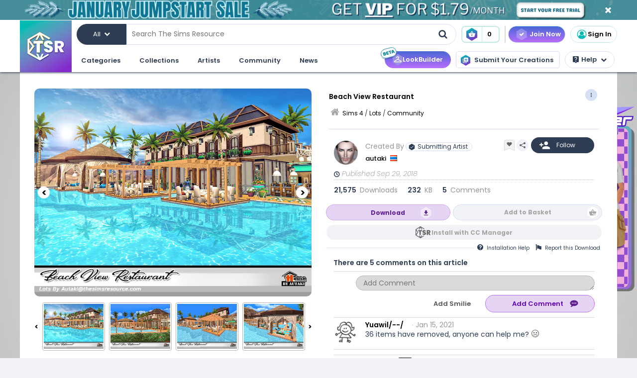

--- FILE ---
content_type: text/html; charset=UTF-8
request_url: https://www.thesimsresource.com/downloads/details/category/sims4-lots-community/title/beach-view-restaurant/id/1428191/
body_size: 68683
content:
<!DOCTYPE html>
<!--[if IE 8]>
<html class="no-js lt-ie9" xmlns="http://www.w3.org/1999/xhtml" xmlns:og="http://opengraphprotocol.org/schema/"
xmlns:fb="http://www.facebook.com/2008/fbml"> <![endif]-->
<!--[if gt IE 8]><!-->
<html class="no-js" xmlns="http://www.w3.org/1999/xhtml" xmlns:og="http://opengraphprotocol.org/schema/"
xmlns:fb="http://www.facebook.com/2008/fbml"> <!--<![endif]-->
<head>
<meta charset="utf-8">
<meta http-equiv="X-UA-Compatible" content="IE=edge,chrome=1">
<title>The Sims Resource | Beach View Restaurant</title>
<meta name="viewport" content="width=device-width">
<meta property="fb:admins" content="683976420, 619058651"/>
<meta property="fb:app_id" content="232236233479359"/>
<meta property="og:title" content="autaki's Beach View Restaurant"/>
<meta property="og:type" content="thesimsresource:creation" />
<meta property="og:url" content="https://www.thesimsresource.com/downloads/details/category/sims4-lots-community/title/beach-view-restaurant/id/1428191/"/>
<meta property="og:image" content="/scaled/2973/w-800h-600-2973511.jpg"/>
<meta property="og:description" content="Beach View Restaurant.  Found in TSR Category 'Sims 4 Community Lots'" />
<meta property="og:site_name" content="The Sims Resource" />
<meta property="thesimsresource:by" content="autaki" />  <meta name="publication" content="The Sims Resource" />
<meta name="publisher" content="The Sims Resource" />
<meta name="language" content="english" />
<meta name="description" content="The Sims Resource - Sims 4 - Community - autaki - Beach View Restaurant" />
<meta name="keywords" content="Sims 4 Beach View Restaurant Community" />
<link rel="preconnect" href="https://fonts.googleapis.com">
<link rel="preconnect" href="https://fonts.gstatic.com" crossorigin>
<link href="https://fonts.googleapis.com/css2?family=Poppins:ital,wght@0,100;0,200;0,300;0,400;0,500;0,600;0,700;0,800;0,900;1,100;1,200;1,300;1,400;1,500;1,600;1,700;1,800;1,900&display=swap" rel="stylesheet">
<link href="https://fonts.googleapis.com/css2?family=Baloo+2:wght@400..800&display=swap" rel="stylesheet">  <link rel="image_src" href="/scaled/2973/w-800h-600-2973511.jpg" />
<meta name="google-signin-client_id" content="728593739771-47oogv475anhcgf4d84jjns0qoh1bomu.apps.googleusercontent.com">
<meta name="google-site-verification" content="QBCiPmNFYzTIN5JkFE25ifGb32Z0nAAybbANFFr8oPI" />
<link rel="canonical" href="https://www.thesimsresource.com/downloads/details/category/sims4-lots-community/title/beach-view-restaurant/id/1428191/" />
<script type="text/javascript">!(function(o,_name){o[_name]=o[_name]||function $(){($.q=$.q||[]).push(arguments)},o[_name].v=o[_name].v||2,o[_name].s="1";!(function(o,t,e,n,c,a,f){function i(n,c){(n=(function(t,e){try{if(e=(t=o.localStorage).getItem("_aQS02Mzg3RDEwMjU5NjBGOUQ0REY5Q0YwOTEtNTQ1"))return JSON.parse(e).lgk||[];if((f=t.getItem(decodeURI(decodeURI('%764%25%361%25%363%25%331e%69%5a%25%3720'))))&&f.split(",")[4]>0)return[[_name+"-engaged","true"]]}catch(n){}})())&&typeof n.forEach===e&&(c=o[t].pubads())&&n.forEach((function(o){o&&o[0]&&c.setTargeting(o[0],o[1]||"")}))}try{(a=o[t]=o[t]||{}).cmd=a.cmd||[],typeof a.pubads===e?i():typeof a.cmd.unshift===e?a.cmd.unshift(i):a.cmd.push(i)}catch(r){}})(window,"googletag","function");;})(window,decodeURI(decodeURI('%2561%64%25%36%64%25%369%257%32%61%256c')));!(function(t,c,o,$){o=t.createElement(c),t=t.getElementsByTagName(c)[0],o.async=1,o.src="https://mowgoats.com/bundles/b4319782641662/9a41afa1e32ff6cfcfbfb8159117c179c4.module.js",($=0)&&$(o),t.parentNode.insertBefore(o,t)})(document,"script");</script>
<script type="text/javascript">
var Ref = "/downloads/details/category/sims4-lots-community/title/beach-view-restaurant/id/1428191/";
if (window.sessionStorage) {
window.sessionStorage['eg-website-version'] = 'candidate1';
}
var root = '';
var pushPage = "details";
var currentCategory = 'sims4-lots-community';
</script>
<script type="text/javascript" src="/merge/global.js"></script>
<script type="text/javascript" src="/merge/local.js"></script>
<script src="https://apis.google.com/js/api:client.js"></script>
<script src="https://accounts.google.com/gsi/client" async defer></script>
<script type="text/javascript">
window.dataLayer = window.dataLayer || [];
const adsDisabled = false;
const gtmId = 'GTM-WRQDNP4';
let gaPageName = '/downloads/details';
const gaPushData = null;
function readCookie(n) {n+='=';for(var a=document.cookie.split(/;\s*/),i=a.length-1;i>=0;i--)if(!a[i].indexOf(n))return a[i].replace(n,'');}
function v() {return (readCookie('LoginKey') != null && localStorage.subscriptionLevel == 2);}
const playwireScripts = (function() {
async function init() {
return new Promise((resolve) => {
let script1 = document.createElement('script');
script1.type = 'text/javascript';
script1.setAttribute('data-cfasync', false);
script1.innerHTML = `
window.ramp = window.ramp || {};
window.ramp.que = window.ramp.que || [];
            `;
document.head.appendChild(script1);
let script2 = document.createElement('script');
script2.type = 'text/javascript';
script2.setAttribute('data-cfasync', false);
script2.src = '//cdn.intergient.com/1025274/74963/ramp_config.js';
script2.async = true;
document.head.appendChild(script2);
script2.onload = function() {
resolve();
}
})
}
function ads() {
let script4 = document.createElement('script');
script4.type = 'text/javascript';
script4.setAttribute('data-cfasync', false);
script4.src = '//cdn.intergient.com/ramp_core.js';
script4.async = true;
document.body.appendChild(script4);
}
function ga4() {
let script3 = document.createElement('script');
script3.type = 'text/javascript';
script3.setAttribute('data-cfasync', false);
script3.innerHTML = `
window._pwGA4PageviewId = ''.concat(Date.now());
window.dataLayer = window.dataLayer || [];
window.gtag = window.gtag || function () {
dataLayer.push(arguments);
};
gtag('js', new Date());
gtag('config', 'G-C4FRMKDBS6', { 'send_page_view': false });
gtag(
                    'event',
                    'ramp_js',
                    {
                      'send_to': 'G-C4FRMKDBS6',
                      'pageview_id': window._pwGA4PageviewId
}
            );
          `;
document.head.appendChild(script3);
}
function setUserProfile(email, data = {}) {
if (!email) return;
window.ramp.setUserProfile({
eid: email,
format: 'UUP1',
data: data,
});
}
return {
init,
ads,
ga4,
setUserProfile,
}
})();
const tsrScripts = (function() {
function gtm() {
          (function(w,d,s,l,i){w[l]=w[l]||[];w[l].push({'gtm.start':
new Date().getTime(),event:'gtm.js'});var f=d.getElementsByTagName(s)[0],
j=d.createElement(s),dl=l!='dataLayer'?'&l='+l:'';j.async=true;j.src=
              'https://www.googletagmanager.com/gtm.js?id='+i+dl;f.parentNode.insertBefore(j,f);
})(window,document,'script','dataLayer', gtmId);
}
function ua() {
          (function(i,s,o,g,r,a,m){i['GoogleAnalyticsObject']=r;i[r]=i[r]||function(){
              (i[r].q=i[r].q||[]).push(arguments)},i[r].l=1*new Date();a=s.createElement(o),
m=s.getElementsByTagName(o)[0];a.async=1;a.src=g;m.parentNode.insertBefore(a,m)
})(window,document,'script','//www.google-analytics.com/analytics.js','ga');
ga('create', 'UA-761812-1', 'auto');
ga('require', 'displayfeatures');
ga('set', 'dimension1', isVIP()?"Yes":"No");
ga('set', 'dimension2', window.isAdBlocked?"Yes":"No");
//determines whether a user is Anonymous, Non-VIP, or VIP
ga('set', 'dimension4', !isLoggedIn() ? 'Anonymous' : isVIP() ? "VIP":"Non-VIP");
if(gaPageName == '') {
gaPageName = window.location.pathname + window.location.search;
gaPageName = gaPageName.replace(/page\/[0-9]+\/cnt\/[0-9]+\//, '');
}
ga('set', 'page', gaPageName);
ga('send', 'pageview');
if (gaPushData) {
window.dataLayer.push(gaPushData);
}
}
function ga4() {
let script = document.createElement('script');
script.type = 'text/javascript';
script.src = 'https://www.googletagmanager.com/gtag/js?id=G-TC8T1V0SDJ';
script.async = true;
document.head.appendChild(script);
function gtag(){dataLayer.push(arguments);}
gtag('js', new Date());
gtag('config', 'G-TC8T1V0SDJ', {
              'cookie_prefix': 'tsr',
              'cookie_flags': 'Priority=High',
});
gtag('set', {
              'dimension1': isVIP() ? "Yes" : "No",
              'dimension2': window.isAdBlocked? "Yes" : "No",
              'dimension4': !isLoggedIn() ? 'Anonymous' : isVIP() ? "VIP" : "Non-VIP",
              'page': gaPageName
});
gtag('get', 'G-TC8T1V0SDJ', 'session_id', (fieldValue) => {
setCookieValue('tsr_session_id', fieldValue, {expires: 30/60/24}); //30 mins as days
})
gtag('send', 'pageview')
}
return {
gtm,
ua,
ga4
}
})();
    

    
      (async () => {
await playwireScripts.init();
if(!adsDisabled && !v()) {
playwireScripts.ads();
}
window.googlefc = window.googlefc || {};
window.googlefc.callbackQueue = window.googlefc.callbackQueue || [];
window.googlefc.callbackQueue.push({'CONSENT_DATA_READY': () => window.__tcfapi('addEventListener', 2.2, (data, success) => {
if (success) {
if (!data.gdprApplies || data.eventStatus === 'tcloaded' || data.eventStatus === 'useractioncomplete') {
playwireScripts.ga4();
tsrScripts.gtm();
// tsrScripts.ua();
tsrScripts.ga4();
const memberEmail = localStorage.memberEmail;
if (memberEmail) {
playwireScripts.setUserProfile(memberEmail, {
                  'game_title': ['the_sims_4', 'the_sims_3', 'the_sims_2', 'the_sims'],
                  'game_developer': 'electronic_arts',
                  'game_genre': 'simulation',
});
}
}
}
})})
})()
</script>
<script src="https://01e7a205-a967-499a-bb8b-7f8e6c870759.redfastlabs.com/assets/redfast.js" async></script>
<link rel="stylesheet" type="text/css" href="//cdn.jsdelivr.net/npm/slick-carousel@1.8.1/slick/slick.min.css"/>
<script type="text/javascript" src="//cdn.jsdelivr.net/npm/slick-carousel@1.8.1/slick/slick.min.js"></script>
<script>const graphqlUri = 'https://api.thesimsresource.com/graphql';</script>
<link href="/merge/global.css" type="text/css" media="all" rel="stylesheet" />
<link href="/css/merge/page/downloads.min.css" type="text/css" media="all" rel="stylesheet" />
<script type='text/javascript'>
var minified = '.min';
var src = '/css/merge/page/nonsubscriber'+minified+'.css';
if (!isLoggedIn()) {
src = '/css/merge/page/notloggedin'+minified+'.css';
} else if (isVIP()) {
src = '/css/merge/page/subscriber'+minified+'.css';
}
document.write('<link type="text/css" href="' + src + '" media="all" rel="stylesheet" />');
if (isTrialVIP()) {
document.write('<link type="text/css" href="/css/merge/page/trial' + minified + '.css" media="all" rel="stylesheet" />');
}
</script>
</script>
<script>
      !function(f,b,e,v,n,t,s)
      {if(f.fbq)return;n=f.fbq=function(){n.callMethod?
n.callMethod.apply(n,arguments):n.queue.push(arguments)};
if(!f._fbq)f._fbq=n;n.push=n;n.loaded=!0;n.version='2.0';
n.queue=[];t=b.createElement(e);t.async=!0;
t.src=v;s=b.getElementsByTagName(e)[0];
s.parentNode.insertBefore(t,s)}(window, document,'script',
      'https://connect.facebook.net/en_US/fbevents.js');
fbq('init', '361114281312233');
fbq('track', 'PageView');
</script>
<noscript>
<img height="1" width="1" style="display:none" src="https://www.facebook.com/tr?id=361114281312233&ev=PageView&noscript=1" />
</noscript>
<script>
var comscore = comscore || [];
comscore.push({ c1: "2", c2: "24936062" });
      (function() {
var s = document.createElement("script"), el = document.getElementsByTagName("script")[0]; s.async = true;
s.src = (document.location.protocol == "https:" ? "https://sb" : "http://b") + ".scorecardresearch.com/beacon.js";
el.parentNode.insertBefore(s, el);
})();
</script>
<noscript>
<img src="https://b.scorecardresearch.com/p?c1=2&c2=24936062&cv=2.0&cj=1" />
</noscript>
<script type="text/javascript" src="/js/index/carousel.min.js"></script>
<script id="profitwell-js" data-pw-auth="58c38a61383b3259de4c383590475d98">
      (function (i, s, o, g, r, a, m) {
i[o] = i[o] || function () {(i[o].q = i[o].q || []).push(arguments)};
a = s.createElement(g);
m = s.getElementsByTagName(g)[0];
a.async = 1;
a.src = r + '?auth=' + s.getElementById(o + '-js').getAttribute('data-pw-auth');
m.parentNode.insertBefore(a, m);
})(window, document, 'profitwell', 'script', 'https://public.profitwell.com/js/profitwell.js');
if (auth_isLoggedIn()) {
profitwell('start', { 'user_email': auth_email() });
} else {
profitwell('start', {});
}
</script>
<script>
const serverDateTime = '2026-01-19 17:15:57';
const imageSizes = {"tiny":[134,100],"thumb":[134,100],"small":[294,220],"details":[600,450],"largedetails":[800,600],"container":[920,690],"large":[950,650]};
const scaledImageServer = '/scaled/';
</script>
<script>
    
    (function(h,o,t,j,a,r){
h.hj=h.hj||function(){(h.hj.q=h.hj.q||[]).push(arguments)};
h._hjSettings={hjid:3646734,hjsv:6};
a=o.getElementsByTagName('head')[0];
r=o.createElement('script');r.async=1;
r.src=t+h._hjSettings.hjid+j+h._hjSettings.hjsv;
a.appendChild(r);
})(window,document,'https://static.hotjar.com/c/hotjar-','.js?sv=');
</script>
<script>
    
    (function(e,t,o,n,p,r,i){e.visitorGlobalObjectAlias=n;e[e.visitorGlobalObjectAlias]=e[e.visitorGlobalObjectAlias]||function(){(e[e.visitorGlobalObjectAlias].q=e[e.visitorGlobalObjectAlias].q||[]).push(arguments)};e[e.visitorGlobalObjectAlias].l=(new Date).getTime();r=t.createElement("script");r.src=o;r.async=true;i=t.getElementsByTagName("script")[0];i.parentNode.insertBefore(r,i)})(window,document,"https://diffuser-cdn.app-us1.com/diffuser/diffuser.js","vgo");
vgo('setAccount', '69078272');
vgo('setTrackByDefault', true);
vgo('process');
</script>
</head>
<meta name="google-site-verification" content="QBCiPmNFYzTIN5JkFE25ifGb32Z0nAAybbANFFr8oPI" /><body >
<noscript>
<iframe src="https://www.googletagmanager.com/ns.html?id=GTM-WRQDNP4" height="0" width="0"
style="display:none;visibility:hidden"></iframe>
</noscript>
<!--[if lt IE 8]>
<p class="chromeframe">You are using an <strong>outdated</strong> browser. Please <a href="http://browsehappy.com/">upgrade
your browser</a> or <a href="https://www.google.com/chromeframe/?redirect=true">activate Google Chrome Frame</a> to
improve your experience.</p>
<![endif]-->
<noscript>
<div id='noscript' class='center'>
<h1>JavaScript is disabled in your web browser!</h1>
<p>This site will not work without JavaScript. Go to <a href='http://www.activatejavascript.org/' target='_blank'>http://www.activatejavascript.org/</a>
to learn how to enable it.</p>
</div>
</noscript>
<div id="fb-root"></div>
<script>
window.fbAsyncInit = function() {
FB.init({status: true, xfbml: true});
};
  (function() {
var e = document.createElement('script'); e.async = true;
e.src = document.location.protocol +
      '//connect.facebook.net/en_US/all.js';
document.getElementById('fb-root').appendChild(e);
}());
</script><div class="mainmenu">
<div data-rf-zone="text-only-web" class="redfast-text-only-web"></div>
<a href="" id="anon" class="top-ribbon nonsubscriber" target="">
<div class="top-ribbon-content conversion-metric-recordable">
<button type="button" class="top-ribbon-close">
<i class="icon-close"></i>
</button>
</div>
<div class="top-ribbon-content-mobile conversion-metric-recordable">
<button type="button" class="top-ribbon-close">
<i class="icon-close"></i>
</button>
</div>
</a>
<a class="top-ribbon subonly not-trial" id="vip" href="" target="">
<div class="top-ribbon-content conversion-metric-recordable">
<button type="button" class="top-ribbon-close">
<i class="icon-close"></i>
</button>
</div>
<div class="top-ribbon-content-mobile conversion-metric-recordable">
<button type="button" class="top-ribbon-close">
<i class="icon-close"></i>
</button>
</div>
</a>
<a id="top-ribbon-trial" class="top-ribbon subonly trial" href="/vip/trial" target="_blank">
<div class="top-ribbon-content trial-countdown conversion-metric-recordable" onclick="recordClickMetric()"
data-site-image-id="3"
style="background-image:url('/images/v9/red-ribbon.png')">
<span class="trial-countdown-content">Your VIP Trial is active! Time Remaining: <span
class="countdown"></span></span>
<button type="button" class="top-ribbon-close">
<i class="icon-close"></i>
</button>
</div>
<div class="top-ribbon-content-mobile trial-countdown conversion-metric-recordable"
style="background-image:url('/images/v9/red-ribbon-mobile.png')">
<span class="trial-countdown-content">Your VIP Trial is active! Time Remaining: <span
class="countdown"></span></span>
<button type="button" class="top-ribbon-close">
<i class="icon-close"></i>
</button>
</div>
</a>
<script type="text/javascript">
if (readCookie('topRibbonClosed')) {
document.querySelector('.top-ribbon-content').style.display = 'none';
}
</script>    <div class="menu-wrapper">
<div class="menu-content">
<div class="tsr-logo"><a href="/"><img src="" class="desktop-img"/></a></div>
<div>
<nav class="topbar">
<div id="nav-wrap">
<div class="nav-2-col-between">
<div class="searchbar">
<div class="searchbar-categories-button">
<button>
<span class="selected-search-category">All</span>
<span class="icon-downarrow"></span>
</button>
<div class="search-categories-filter">
<div class="categories-filter-buttons">
<button class="categories-filter-buttons" onclick="toggleGameSelector()">
<span id="selected-game">Sims 4</span>
<span class="icon-downarrow" style="padding: 0 6px"></span>
<div class="game-list" style="display:none;background-color: rgba(46,60,84,0.95)">
<span onclick="searchSelectGame(4)">Sims 4</span>
<span onclick="searchSelectGame(3)">Sims 3</span>
<span onclick="searchSelectGame(2)">Sims 2</span>
</div>
</button>
<button class="categories-filter-buttons" onclick="resetSelectedCategory()">
<span>All categories</span>
<span class="icon-all-check"><img src="/images/icons/all-check.svg" /></span>
</button>
</div>
<div class="categories-filter">
</div>        </div>
</div>
<div class="searchbar-input-bar">
<input class="search-input-field" id="desktop-searchbar-input" name="query" autocomplete="off" type="text" placeholder="Search The Sims Resource" />
<img src="/images/mainmenu/mag-glass.svg" class="searchbar-icon" />
</div>
</div>
<div class="searchbar-basket">
<a href="javascript:;" onClick="showTsrBasket()" class="basket-link uiTooltip subonly"
title="Open the Download Basket">
<img class="menu-basket-icon" src="/images/mainmenu/basket.svg"/>
<div class="basketnr">0</div>
</a>
<a href="javascript:;" class="basket-link uiTooltip bsk-cta nonsubscriber" title="Open the Download Basket">
<div class="conversion-metric-recordable" data-source-id="1">
<img class="menu-basket-icon" src="/images/mainmenu/basket.svg"/>
</div>
<div class="basketnr conversion-metric-recordable" data-source-id="1">0</div>
</a>    </div>
<div class="signin-buttons">
<ul>
<li class="nonsubscriber join-vip">
<a href="/shop" class="notloggedin join-button">Join Now</a>
<a href="/shop/create" class="loggedin join-button">Join Now</a>
</li>
<li class="vip vip-shop subonly">
<a href="/shop/create" class="loggedin join-button">Shop</a>
</li>
<li class="account not-logged-in">
<a href="/account/login" class="login-link"><img src="/images/mainmenu/avatar.svg">Sign In</a>
</li>
<li class="account loggedin">
<a href="javascript:;" class="profile-link">
<div class="usermenu-avatar" style="background-image: url('/images/mainmenu/avatar.svg');background-size: cover;">
<img src="/images/mainmenu/vip-check.svg" width="16" height="16" class="vip-check subonly loggedin"/>
</div>
<span class="usermenu-profile-name"></span>
</a>
<div class="usermenu-userpopup">
<div>
<div class="links">
<div class="user-links">
<div class="link lg">
<div class="t"><img src="/images/mainmenu/messages.svg" /><span class="support-notifications-badge"></span></div> <a href="http://forums.thesimsresource.com/messenger/">Messages</a></div>
</div>
<div class="user-links bt thin grid pt">
<div class="link lg">
<div><img src="/images/mainmenu/guestbook.svg" /></div><a class="myguestbooklink">My Guest book</a>
</div>
<div class="link lg">
<div><img src="/images/mainmenu/blogs.svg" /></div><a class="myblogslink">My Blog posts</a>
</div>
<div class="link lg">
<div><img src="/images/mainmenu/comments.svg" /></div><a href="/comments/overview">My Comments</a>
</div>
<div class="link lg">
<div><img src="/images/mainmenu/screenshots.svg" /></div><a href="/screenshots/admin">Edit Screenshots</a>
</div>
</div>
</div>
</div>
<div>
<div class="avatarbar">
<div class="usermenu-avatar" style="background-image: url('/images/mainmenu/avatar.svg');background-size: cover;">
<img src="/images/mainmenu/vip-check.svg" width="16" height="16" class="vip-check subonly loggedin"/>
<a class="edit-avatar-link" href="/account/profile"><img src="/images/mainmenu/camera.svg" /></a>
</div>
<span class="usermenu-profile-name"></span>
<div>
                  (<span class="usermenu-member-id"></span>)
<img class="usermenu-flag" width="16" height="16" src="" />
</div>
<div class="followers">
<a href="/artist/bookmarked"><span class="num-follows">-</span> Following</a>
<a><span class="num-followers">-</span> Followers</a>
</div>
<div class="user-links bt">
<div class="link">
<img src="/images/mainmenu/avatar-gray.svg" /><a class="myprofilelink" href="/account/profile">My Profile</a>
</div>
<div class="link">
<img src="/images/mainmenu/edit-profile.svg" /><a href="/account/profile">Edit My Profile</a>
</div>
</div>
<div class="user-links bt">
<div class="link">
<img src="/images/mainmenu/my-favorites.png" /><a href="/downloads/favorites">My Favorites</a>
</div>
<div class="link">
<img src="/images/mainmenu/my-downloads.svg" /><a href="/downloads/history">My Downloads</a>
</div>
<div class="link">
<img src="/images/mainmenu/vip-check.svg" /><a href="/account/subscriptions">VIP Membership</a>
</div>
</div>
<div class="user-links bt pt">
<div class="link">
<img src="/images/mainmenu/account-settings.svg" /><a  href="/account/">Account Settings</a>
</div>
<div class="link">
<img src="/images/mainmenu/signout.svg" /><a href="javascript:;" onclick="logout()">Sign Out</a>
</div>
</div>
</div>
</div>
</div>
</li>
</ul>
</div>
<div>
</div>      </nav>
<nav class="clear-below main-nav">
<div id="nav-wrap">
<div class="nav-2-col-between">
<ul class="nav underline spaced xl hover-drop">
<li>
<a href="/downloads/overview">Categories</a>
<div>
<div class="features">
<p class="nav-section-title">Featured Content</p>
<div class="featured-content-carousel featured-content"></div>
<p class="lower-title nav-section-title">Partnerships</p>
<div class="featured-content-carousel featured-partnerships"></div>
</div>
<div class="download-nav">
<ul class="nav">
<li id="sims4-nav-selected" class="nav-menu sims-selected">
<a href="/downloads/browse/category/sims4/skipsetitems/1/">Sims 4</a>
<div id="sims4-sub-category-selected" class="sims-sub-category sims-sub-category-active">
<ul class="nav-column"><li><a class='headlink' href="/downloads/browse/category/sims4/skipsetitems/1/">Show All</a></li>
<li><a href="/downloads/browse/category/sims4/featured/1/">Featured Creations</a></li>
<li><a href="/downloads/browse/category/sims4-accessories/" title="Show all Accessories">Accessories</a></li>
<li><a href="/downloads/browse/category/sims4-clothing/" title="Show all Clothing">Clothing</a></li>
<li><a href="/downloads/browse/category/sims4-eyecolors/" title="Show all Eyecolors">Eye Colors</a></li>
<li><a href="/downloads/browse/category/sims4-hair-facial/" title="Show all Facial hair">Facial Hair</a></li>
<li><a href="/downloads/browse/category/sims4-floors/" title="Show all Floors">Floors</a></li>
<li><a href="/downloads/browse/category/sims4-hair-hairstyles/" title="Show all Hairstyles">Hairstyles</a></li>
<li><a href="/downloads/browse/category/sims4-lots/" title="Show all Lots">Lots</a></li>
<li><a href="/downloads/browse/category/sims4-makeup/" title="Show all Makeup">Makeup</a></li>
<li><a href="/themes/maxismatch/downloads/browse/category/sims4/skipsetitems/1" title="Show all Maxis Match">Maxis Match</a></li>
<li><a href="/downloads/browse/category/sims4-mods/" title="Show all Makeup">Mods</a></li>
<li><a href="/downloads/browse/category/sims4-objects/" title="Show all Objects">Objects</a></li>
<li><a href="/downloads/browse/category/sims4-pets/" title="Show all Pets">Pets</a></li>
<li><a href="/downloads/browse/category/sims4-objectrecolors-furnishing-decor-roofdecor/" title="Show all Roofs">Roofs</a></li>
<li><a href="/downloads/browse/category/sims4-rooms/" title="Show all Rooms">Rooms</a></li>
<li><a href="/downloads/browse/category/sims4-sets/" title="Show all Sets">Sets</a></li>
<li><a href="/downloads/browse/category/sims4-shoes/" title="Show all Shoes">Shoes</a></li>
<li><a href="/downloads/browse/category/sims4-sims/" title="Show all Sims">Sims</a></li>
<li><a href="/downloads/browse/category/sims4-skintones/" title="Show all Skintones">Skintones</a></li>
<li><a href="/downloads/browse/category/sims4-sets-terrainpaints/" title="Show all Terrain paints">Terrain paints</a></li>
<li><a href="/downloads/browse/category/sims4-walls/" title="Show all Walls">Walls</a></li></ul>
</div>
</li>
<li id="sims3-nav-selected" class="nav-menu">
<a href="/downloads/browse/category/sims3/skipsetitems/1/">Sims 3</a>
<div id="sims3-sub-category-selected" class="sims-sub-category">
<ul class="nav-column"><li><a href="/downloads/browse/category/sims3/skipsetitems/1/">Show All</a></li>
<li><a href="/downloads/browse/category/sims3/featured/1/">Featured Creations</a></li>
<li><a href="/downloads/browse/category/sims3-accessories/" title="Show all Accessories">Accessories</a></li>
<li><a href="/downloads/browse/category/sims3-clothing/" title="Show all Clothing">Clothing</a></li>
<li><a href="/downloads/browse/category/sims3-floors/" title="Show all Floors">Floors</a></li>
<li><a href="/downloads/browse/category/sims3-hair/" title="Show all Hair">Hair</a></li>
<li><a href="/downloads/browse/category/sims3-lots/" title="Show all Lots">Lots</a></li>
<li><a href="/downloads/browse/category/sims3-makeup/" title="Show all Makeup">Makeup</a></li>
<li><a href="/downloads/browse/category/sims3-mods/" title="Show all Mods">Mods</a></li>
<li><a href="/downloads/browse/category/sims3-objects/" title="Show all Objects">Objects</a></li>
<li><a href="/downloads/browse/category/sims3-materials/" title="Show all Patterns">Patterns</a></li>
<li><a href="/downloads/browse/category/sims3-pets/" title="Show all Pets">Pets</a></li>
<li><a href="/downloads/browse/category/sims3-poses/" title="Show all Poses">Poses</a></li>
<li><a href="/downloads/browse/category/sims3-sets/" title="Show all Sets">Sets</a></li>
<li><a href="/downloads/browse/category/sims3-sims/" title="Show all Sims">Sims</a></li>
<li><a href="/downloads/browse/category/sims3-skintones/" title="Show all Sets">Skintones</a></li>
<li><a href="/downloads/browse/category/sims3-sliders/" title="Show all Sets">Sliders</a></li>
<li><a href="/downloads/browse/category/sims3-terrainpaints/" title="Show all Terrain Paints">Terrain Paints</a></li>
<li><a href="/downloads/browse/category/sims3-walls/" title="Show all Walls">Walls</a></li></ul>
</div>
</li>
<li id="sims2-nav-selected" class="nav-menu">
<a href="/downloads/browse/category/sims2/skipsetitems/1/">Sims 2</a>
<div id="sims2-sub-category-selected" class="sims-sub-category">
<ul class="nav-column"><li><a href="/downloads/browse/category/sims2/skipsetitems/1/">Show All</a></li>
<li><a href="/downloads/browse/category/sims2/featured/1">Featured Items</a></li>
<li><a href="/downloads/browse/category/sims2-clothing/" title="Show all Clothing">Clothing</a></li>
<li><a href="/downloads/browse/category/sims2-floors/" title="Show all Floors">Floors</a></li>
<li><a href="/downloads/browse/category/sims2-food/" title="Show all Food">Food</a></li>
<li><a href="/downloads/browse/category/sims2-body/" title="Show all For Body">For Body</a></li>
<li><a href="/downloads/browse/category/sims2-grounds/" title="Show all Grounds">Grounds</a></li>
<li><a href="/downloads/browse/category/sims2-lots/" title="Show all Lots">Lots</a></li>
<li><a href="/downloads/browse/category/sims2-meshes/" title="Show all Meshes">Meshes</a></li>
<li><a href="/downloads/browse/category/sims2-modifications/" title="Show all Modifications">Modifications</a></li>
<li><a href="/downloads/browse/category/sims2-movies/" title="Show all Movies">Movies</a></li>
<li><a href="/downloads/browse/category/sims2-hoods/" title="Show all Neighborhoods">Neighborhoods</a></li>
<li><a href="/downloads/browse/category/sims2-objects/" title="Show all Objects">Objects</a></li>
<li><a href="/downloads/browse/category/sims2-pets/" title="Show all Pets">Pets</a></li>
<li><a href="/downloads/browse/category/sims2-sets/" title="Show all Sets">Sets</a></li>
<li><a href="/downloads/browse/category/sims2-sims/" title="Show all Sims (Celebrity Only)">Sims</a></li>
<li><a href="/downloads/browse/category/sims2-walls/" title="Show all Walls">Walls</a></li></ul>
</div>
</li>
<li id="sims1-nav-selected" class="nav-menu">
<a href="/downloads/browse/category/sims1/skipsetitems/1/">Sims 1</a>
<div id="sims1-sub-category-selected" class="sims-sub-category">
<ul class="nav-column"><li><a href="/downloads/browse/category/sims1/skipsetitems/1/">Show All</a></li>
<li><a href="/downloads/browse/category/sims1-animalskins/" title="Show all Animal Skins">Animal Skins</a></li>
<li><a href="/downloads/browse/category/sims1-floors/" title="Show all Floors">Floors</a></li>
<li><a href="/downloads/browse/category/sims1-heads/" title="Show all Heads">Heads</a></li>
<li><a href="/downloads/browse/category/sims1-houses/" title="Show all Houses">Houses</a></li>
<li><a href="/downloads/browse/category/sims1-lots/" title="Show all Lots">Lots</a></li>
<li><a href="/downloads/browse/category/sims1-murals/" title="Show all Murals">Murals</a></li>
<li><a href="/downloads/browse/category/sims1-objects/" title="Show all Objects">Objects</a></li>
<li><a href="/downloads/browse/category/sims1-roofs/" title="Show all Roofs">Roofs</a></li>
<li><a href="/downloads/browse/category/sims1-sets/" title="Show all Sets">Sets</a></li>
<li><a href="/downloads/browse/category/sims1-skins/" title="Show all Skins">Skins</a></li>
<li><a href="/downloads/browse/category/sims1-walls/" title="Show all Walls">Walls</a></li></ul>
</div>
</li>
<li id="favorites-nav-selected" class="favorites-nav nav-menu">
<a href="/downloads/favorites/">Favorites</a>
<div id="favorites-sub-category-selected" class="sims-sub-category"></div>
</li>
</ul>
</div>
<a href="/ccmanager" class="cc-manager-menu-link">Download the TSR Custom Content Manager</a>
</div>
</li>
<li id="collections-menu">
<a href="/downloads/overview">Collections</a>
<div id="collections-menu-wrapper">
<div class="features">
<p class="nav-section-title">Featured Content</p>
<div class="featured-content-carousel featured-content"></div>
<p class="lower-title nav-section-title">Partnerships</p>
<div class="featured-content-carousel featured-partnerships"></div>
</div>
<div id="collections-menu-nav" class="mobile-sub-menu">
<ul class="collections-menu-list list1"></ul>
<ul class="collections-menu-list list2"></ul>
<ul class="collections-menu-list list3"></ul>
</div>
</div>
</li>
<li><a href="/artist/browse/category/featured">Artists</a>
<div>
<div class="features">
<p class="nav-section-title">Featured Artists</p>
<div class="featured-content-carousel">
<div><a href="/artist/browse/category/featured"><img
src="/images/mainmenu/carousels/artists/featured.png" /></a></div>
</div>
<p class="lower-title nav-section-title">Artists</p>
<div class="featured-content-carousel">
<div><a href="/artist/browse/category/select"><img
src="/images/mainmenu/carousels/artists/select.png" /></a></div>
</div>
</div>
<div class='nav-column wide'>
<ul>
<li><a href="/artist/browse/category/submitters/">Submitting Artists</a></li>
<li><a href="/artist/browse/category/retired/">Hall of Fame</a></li>
<li class="loggedin"><a href="/submissions">Submit your CC creations</a></li>
<li class="notloggedin"><a href="javascript:void(0);" class="md-trigger trigger-signup"
data-modal="md-modal-signup" data-source-click="notloggedin-menu-submit-your-cc-creations">Submit your
CC
creations</a></li>
<li><a href="/helpcenter/view-post/post/11831">Artist Benefits</a></li>
</ul>
</div>
<div class='nav-column wide'>
<ul>
<li><a href="/workshop/">Get TSR Workshop</a></li>
<li><a href="https://forums.thesimsresource.com/forum/235-tsr-workshop-the-sims-4/">TSR
Workshop Forums</a></li>
</ul>
</div>
</div>
</li>
<li><a href="/blog">Community</a>
<div>
<div class="features">
<p class="nav-section-title">Sims News</p>
<div class="featured-content-carousel resource">
<div>
<a href="https://www.thesimsnews.com/">
<img src="/images/mainmenu/news.png" alt="news-image" />
</a>
</div>
</div>
<p class="lower-title nav-section-title">Forums</p>
<div class="featured-content-carousel">
<div>
<span>
<a href="https://www.reddit.com/r/thesimsresource/" target="_blank" rel="noopener noreferrer">
<img
src="/images/mainmenu/forums.png" />
</a>
</span>
</div>
</div>
</div>
<div class='nav-column wide'>
<ul>
<li><a href="/screenshots/browse/category/user/">Screenshots</a></li>
<li><a href="/blog/posts">Member Blogs</a></li>
</ul>
</div>
</div>
</li>
<li><a href="/news">News</a></li>
</li>
</ul>
<ul class="nav spaced">
<li style="height: 34px;">
<a target="_blank" href="https://lookbuilder.thesimsresource.com" class="lookbuilder-btn">
<img src="/images/mainmenu/beta-banner.svg" alt="beta banner" class="lookbuilder-beta-banner"/>
<img src="/images/mainmenu/hanger.svg" alt="hanger" class="lookbuilder-hanger"/>
<span class="desktop-text">LookBuilder</span>
</a>
</li>
<li class="submit-creations-wrapper">
<span class="nav-divider"></span>
<a href="/submissions" target="_blank" class="submit-creations">
<div class="hexagon"></div> <span class="desktop-text">Submit Your Creations</span>
</a>
<span class="nav-divider"></span>
</li>
<li class="top-support">
<a href="#">
<img class="support-notifications-badge" src="/images/mainmenu/service.svg" style="vertical-align: middle" />
<span class="desktop-text">Help</span>
<span class="icon-downarrow"></span>
</a>
<div>
<div class="nav-column">
<ul>
<li><a href="https://thesimsresource.zendesk.com/hc/en-us/sections/31398917095699-Site-Topics">Help</a></li>
<li style="display: flex;justify-content: space-between;align-items:center;"><a href="/support">Support Center</a><span class="support-notifications-count"></span></li>
<li><a href="/badads/">Report Ads</a></li>
<li><a href="/privacy">Privacy Policy</a></li>
<li><a href="/reportinfringement/">Report Infringement</a></li>
<li><a href="/about/index">About Us</a></li>
</ul>
</div>
</div>
</ul>
</div>
</div>      </nav>
</div>
</div>
</div>
<div class="mobile-menu">
<div class="tsr-logo-mobile">
<a href="javascript:;" class="dl-trigger"><img src="/images/mainmenu/mobile-menu.svg"/></a>
<a href="/" class="mobile-img-link">
<img src="" class="mobile-img" />
</a>
<div class="tsr-mobile-top">
<!-- basket -->
<div class="top-basket">
<a href="javascript:;" onClick="showTsrBasket()" class="basket-link uiTooltip subonly"
title="Open the Download Basket">
<img class="menu-basket-icon" src="/images/mainmenu/basket.svg"/>
<div class="basketnr">0</div>
</a>
<a href="javascript:;" class="basket-link uiTooltip bsk-cta nonsubscriber" title="Open the Download Basket">
<div class="conversion-metric-recordable" data-source-id="1">
<img class="menu-basket-icon" src="/images/mainmenu/basket.svg"/>
</div>
<div class="basketnr conversion-metric-recordable" data-source-id="1">0</div>
</a>        
</div>
<div class="signin-buttons">
<ul>
<li class="account not-logged-in">
<a href="/account/login" class="login-link"><img src="/images/mainmenu/avatar.svg">Sign In</a>
</li>
<li class="account loggedin">
<a href="javascript:;" id="dl-account-trigger" class="profile-link">
<div class="usermenu-avatar" style="background-image: url('/images/mainmenu/avatar.svg');background-size: cover;">
<img src="/images/mainmenu/vip-check.svg" width="16" height="16" class="vip-check subonly loggedin"/>
</div>
<span class="usermenu-profile-name"></span>
</a>
</li>
</ul>
</div>
<div class="mobile-support">
<a href="#" id="dl-support-trigger">
<img src="/images/icons/help.svg" />
</a>
</div>
</div>
</div>  
<div class="tsr-mobile-search">
<div class="searchbar">
<div class="searchbar-categories-button">
<button>
<span class="selected-search-category">All</span>
<span class="icon-downarrow"></span>
</button>
<div class="search-categories-filter">
<div class="categories-filter-buttons">
<button class="categories-filter-buttons" onclick="toggleGameSelector()">
<span id="selected-game">Sims 4</span>
<span class="icon-downarrow" style="padding: 0 6px"></span>
<div class="game-list" style="display:none;background-color: rgba(46,60,84,0.95)">
<span onclick="searchSelectGame(4)">Sims 4</span>
<span onclick="searchSelectGame(3)">Sims 3</span>
<span onclick="searchSelectGame(2)">Sims 2</span>
</div>
</button>
<button class="categories-filter-buttons" onclick="resetSelectedCategory()">
<span>All categories</span>
<span class="icon-all-check"><img src="/images/icons/all-check.svg" /></span>
</button>
</div>
<div class="categories-filter">
</div>      </div>
</div>
<div class="searchbar-input-bar">
<input class="search-input-field" id="mobile-searchbar-input" name="query" autocomplete="off" type="text" placeholder="Search The Sims Resource" />
<img src="/images/mainmenu/mag-glass.svg" class="searchbar-icon" />
</div>
</div>
</div></div>
<!-- Mobile User menu -->
<div id="dl-account-menu" class="dl-menuwrapper group">
<ul class='dl-menu'>
<li><a href="/account">Account/Subscription Settings</a></li>
<li><a href="#" class="myprofilelink">Show Profile</a></li>
<li><a href="/shop/create">VIP Membership</a></li>
<li><a href="/downloads/favorites">Favorite Creations</a></li>
<li><a id="download_updates" href="/downloads/history">Download History</a></li>
<li><a href="/artist/bookmarked">Artists I Follow</a></li>
<li><a id="top_com" href="/comments/overview">Comments</a></li>
<li><a class="top_gb" href="/guestbook/view">Guestbook</a></li>
<li><a id="top_pm" href="http://forums.thesimsresource.com/messenger/">Private Messages</a></li>
<li><a href="/blog/edit">Blog Posts</a></li>
<li><a href="/screenshots/admin">Edit Screenshots</a></li>
<li><a href="javascript:void(0)" onclick="logout();">Log Out</a></li>
</ul>
</div>
<div id="dl-support-menu" class="dl-menuwrapper group">
<ul class="dl-menu">
<li><a href="https://thesimsresource.zendesk.com/hc/en-us/sections/31398917095699-Site-Topics">Help</a></li>
<li><a href="/support"><span class="support-notifications-count"></span>Support Center</a></li>
<li><a href="/badads/">Report Ads</a></li>
<li><a href="/privacy">Privacy Policy</a></li>
<li><a href="/reportinfringement/">Report Infringement</a></li>
<li><a href="/about/index">About Us</a></li>
</ul>
</div>
<div id="dl-menu" class="dl-main-menu dl-menuwrapper group">
<ul class="dl-menu">
<li id="download-menu" class="mobile-menu-elem">
<a href="#">Categories</a>
<div id="download-menu-nav" class="mobile-sub-menu">
<ul class="nav">
<li id="sims4-selector" class="sims-selector active-download-cat">
<a href="#" class="sims4-link">Sims 4</a>
</li>
<li id="sims3-selector" class="sims-selector">
<a href="#" class="sims3-link">Sims 3</a>
</li>
<li id="sims2-selector" class="sims-selector">
<a href="#" class="sims2-link">Sims 2</a>
</li>
<li id="sims1-selector" class="sims-selector">
<a href="#" class="sims1-link">Sims 1</a>
</li>
<li id="favorites-selector" class="favorites-selector">
<a href="#" class="favorites-link">Favorites</a>
</li>
</ul>
<div>
<div id="sims4-sub-menu" class="sims-sub-menu sims-sub-menu-active"><ul class="nav-column"><li><a class='headlink' href="/downloads/browse/category/sims4/skipsetitems/1/">Show All</a></li>
<li><a href="/downloads/browse/category/sims4/featured/1/">Featured Creations</a></li>
<li><a href="/downloads/browse/category/sims4-accessories/" title="Show all Accessories">Accessories</a></li>
<li><a href="/downloads/browse/category/sims4-clothing/" title="Show all Clothing">Clothing</a></li>
<li><a href="/downloads/browse/category/sims4-eyecolors/" title="Show all Eyecolors">Eye Colors</a></li>
<li><a href="/downloads/browse/category/sims4-hair-facial/" title="Show all Facial hair">Facial Hair</a></li>
<li><a href="/downloads/browse/category/sims4-floors/" title="Show all Floors">Floors</a></li>
<li><a href="/downloads/browse/category/sims4-hair-hairstyles/" title="Show all Hairstyles">Hairstyles</a></li>
<li><a href="/downloads/browse/category/sims4-lots/" title="Show all Lots">Lots</a></li>
<li><a href="/downloads/browse/category/sims4-makeup/" title="Show all Makeup">Makeup</a></li>
<li><a href="/themes/maxismatch/downloads/browse/category/sims4/skipsetitems/1" title="Show all Maxis Match">Maxis Match</a></li>
<li><a href="/downloads/browse/category/sims4-mods/" title="Show all Makeup">Mods</a></li>
<li><a href="/downloads/browse/category/sims4-objects/" title="Show all Objects">Objects</a></li>
<li><a href="/downloads/browse/category/sims4-pets/" title="Show all Pets">Pets</a></li>
<li><a href="/downloads/browse/category/sims4-objectrecolors-furnishing-decor-roofdecor/" title="Show all Roofs">Roofs</a></li>
<li><a href="/downloads/browse/category/sims4-rooms/" title="Show all Rooms">Rooms</a></li>
<li><a href="/downloads/browse/category/sims4-sets/" title="Show all Sets">Sets</a></li>
<li><a href="/downloads/browse/category/sims4-shoes/" title="Show all Shoes">Shoes</a></li>
<li><a href="/downloads/browse/category/sims4-sims/" title="Show all Sims">Sims</a></li>
<li><a href="/downloads/browse/category/sims4-skintones/" title="Show all Skintones">Skintones</a></li>
<li><a href="/downloads/browse/category/sims4-sets-terrainpaints/" title="Show all Terrain paints">Terrain paints</a></li>
<li><a href="/downloads/browse/category/sims4-walls/" title="Show all Walls">Walls</a></li></ul></div>
<div id="sims3-sub-menu" class="sims-sub-menu"><ul class="nav-column"><li><a href="/downloads/browse/category/sims3/skipsetitems/1/">Show All</a></li>
<li><a href="/downloads/browse/category/sims3/featured/1/">Featured Creations</a></li>
<li><a href="/downloads/browse/category/sims3-accessories/" title="Show all Accessories">Accessories</a></li>
<li><a href="/downloads/browse/category/sims3-clothing/" title="Show all Clothing">Clothing</a></li>
<li><a href="/downloads/browse/category/sims3-floors/" title="Show all Floors">Floors</a></li>
<li><a href="/downloads/browse/category/sims3-hair/" title="Show all Hair">Hair</a></li>
<li><a href="/downloads/browse/category/sims3-lots/" title="Show all Lots">Lots</a></li>
<li><a href="/downloads/browse/category/sims3-makeup/" title="Show all Makeup">Makeup</a></li>
<li><a href="/downloads/browse/category/sims3-mods/" title="Show all Mods">Mods</a></li>
<li><a href="/downloads/browse/category/sims3-objects/" title="Show all Objects">Objects</a></li>
<li><a href="/downloads/browse/category/sims3-materials/" title="Show all Patterns">Patterns</a></li>
<li><a href="/downloads/browse/category/sims3-pets/" title="Show all Pets">Pets</a></li>
<li><a href="/downloads/browse/category/sims3-poses/" title="Show all Poses">Poses</a></li>
<li><a href="/downloads/browse/category/sims3-sets/" title="Show all Sets">Sets</a></li>
<li><a href="/downloads/browse/category/sims3-sims/" title="Show all Sims">Sims</a></li>
<li><a href="/downloads/browse/category/sims3-skintones/" title="Show all Sets">Skintones</a></li>
<li><a href="/downloads/browse/category/sims3-sliders/" title="Show all Sets">Sliders</a></li>
<li><a href="/downloads/browse/category/sims3-terrainpaints/" title="Show all Terrain Paints">Terrain Paints</a></li>
<li><a href="/downloads/browse/category/sims3-walls/" title="Show all Walls">Walls</a></li></ul></div>
<div id="sims2-sub-menu" class="sims-sub-menu"><ul class="nav-column"><li><a href="/downloads/browse/category/sims2/skipsetitems/1/">Show All</a></li>
<li><a href="/downloads/browse/category/sims2/featured/1">Featured Items</a></li>
<li><a href="/downloads/browse/category/sims2-clothing/" title="Show all Clothing">Clothing</a></li>
<li><a href="/downloads/browse/category/sims2-floors/" title="Show all Floors">Floors</a></li>
<li><a href="/downloads/browse/category/sims2-food/" title="Show all Food">Food</a></li>
<li><a href="/downloads/browse/category/sims2-body/" title="Show all For Body">For Body</a></li>
<li><a href="/downloads/browse/category/sims2-grounds/" title="Show all Grounds">Grounds</a></li>
<li><a href="/downloads/browse/category/sims2-lots/" title="Show all Lots">Lots</a></li>
<li><a href="/downloads/browse/category/sims2-meshes/" title="Show all Meshes">Meshes</a></li>
<li><a href="/downloads/browse/category/sims2-modifications/" title="Show all Modifications">Modifications</a></li>
<li><a href="/downloads/browse/category/sims2-movies/" title="Show all Movies">Movies</a></li>
<li><a href="/downloads/browse/category/sims2-hoods/" title="Show all Neighborhoods">Neighborhoods</a></li>
<li><a href="/downloads/browse/category/sims2-objects/" title="Show all Objects">Objects</a></li>
<li><a href="/downloads/browse/category/sims2-pets/" title="Show all Pets">Pets</a></li>
<li><a href="/downloads/browse/category/sims2-sets/" title="Show all Sets">Sets</a></li>
<li><a href="/downloads/browse/category/sims2-sims/" title="Show all Sims (Celebrity Only)">Sims</a></li>
<li><a href="/downloads/browse/category/sims2-walls/" title="Show all Walls">Walls</a></li></ul></div>
<div id="sims1-sub-menu" class="sims-sub-menu"><ul class="nav-column"><li><a href="/downloads/browse/category/sims1/skipsetitems/1/">Show All</a></li>
<li><a href="/downloads/browse/category/sims1-animalskins/" title="Show all Animal Skins">Animal Skins</a></li>
<li><a href="/downloads/browse/category/sims1-floors/" title="Show all Floors">Floors</a></li>
<li><a href="/downloads/browse/category/sims1-heads/" title="Show all Heads">Heads</a></li>
<li><a href="/downloads/browse/category/sims1-houses/" title="Show all Houses">Houses</a></li>
<li><a href="/downloads/browse/category/sims1-lots/" title="Show all Lots">Lots</a></li>
<li><a href="/downloads/browse/category/sims1-murals/" title="Show all Murals">Murals</a></li>
<li><a href="/downloads/browse/category/sims1-objects/" title="Show all Objects">Objects</a></li>
<li><a href="/downloads/browse/category/sims1-roofs/" title="Show all Roofs">Roofs</a></li>
<li><a href="/downloads/browse/category/sims1-sets/" title="Show all Sets">Sets</a></li>
<li><a href="/downloads/browse/category/sims1-skins/" title="Show all Skins">Skins</a></li>
<li><a href="/downloads/browse/category/sims1-walls/" title="Show all Walls">Walls</a></li></ul></div>
</div>
</div>
</li>
<li id="collections-menu" class="mobile-menu-elem">
<a href="#">Collections</a>
<div id="collections-menu-nav" class="mobile-sub-menu">
<ul class="collections-menu-list list1"></ul>
<ul class="collections-menu-list list2"></ul>
<ul class="collections-menu-list list3"></ul>
</div>
</li>
<li id="artist-menu" class="mobile-menu-elem">
<a href="#">Artists</a>
<div id="artist-menu-nav" class="mobile-sub-menu">
<ul>
<li class="loggedin"><a href="/submissions">Submit your CC creations</a></li>
<li class="notloggedin"><a href="javascript:void(0);" class="md-trigger trigger-signup"
data-modal="md-modal-signup"
data-source-click="notloggedin-menu-submit-your-cc-creations">Submit your CC
creations</a></li>
<li><a href="/artist/browse/category/featured/">Featured Artists</a></li>
<li><a href="/artist/browse/category/select/">Artists</a></li>
<li><a href="/artist/browse/category/submitters/">Submitting Artists</a></li>
<li><a href="/artist/browse/category/retired/">Hall of Fame</a></li>
<li><a href="/helpcenter/view-post/post/11831">Artist Benefits</a></li>
</ul>
</div>
</li>
<li id="community-menu" class="mobile-menu-elem">
<a href="#">Community</a>
<div id="community-menu-nav" class="mobile-sub-menu">
<ul>
<li><a href="/news">News</a></li>
<li><a href="/screenshots/browse/category/user/">Screenshots</a></li>
<li><a href="/challenges">Challenges</a></li>
<li><a href="/videos">Videos</a></li>
<li><a href="/blog/posts">Member Blogs</a></li>
</ul>
</div>
</li>
<li id="help-menu" class="mobile-menu-elem">
<a href="#">Help</a>
<div id="help-menu-nav" class="mobile-sub-menu">
<ul>
<li><a href="https://thesimsresource.zendesk.com/hc/en-us/sections/31398917095699-Site-Topics">Help</a></li>
<li><a href="/support"><span class="support-notifications-count"></span>Support Center</a></li>
<li><a href="/badads/">Report Ads</a></li>
<li><a href="/privacy">Privacy Policy</a></li>
<li><a href="/reportinfringement/">Report Infringement</a></li>
<li><a href="/about/index">About Us</a></li>
</ul>
</div>
</li>
<li id="vip-menu" class="mobile-menu-elem">
<a href="#">VIP Benefits</a>
<div id="vip-menu-nav" class="mobile-sub-menu">
<ul>
<li><a href="/vip">VIP Overview</a></li>
<li><a href="/ccmanager">TSR CC Manager</a></li>
<li><a href="/vip/discord">TSR VIP Discord</a></li>
<li class="subonly"><a href="/vip/referral">VIP Ambassador Referral Program</a></li>
</ul>
</div>
</li>
<li id="vip-menu" class="mobile-menu-elem">
<a href="/news">News</a>
</li>
<li>
<div class="social-media">
<a href="https://www.facebook.com/thesimsresourcedotcom" target="_blank"><img src="/images/mainmenu/social_media/facebook.svg"></a>
<a href="https://www.instagram.com/thesimsresourcedotcom/" target="_blank"><img src="/images/mainmenu/social_media/instagram.svg" width="22px"></a>
<a href="https://www.pinterest.com/thesimsresource/" target="_blank"><img src="/images/mainmenu/social_media/pinterest.svg"></a>
<a href="https://twitter.com/TheSimsResource" target="_blank"><img src="/images/mainmenu/social_media/twitter.svg"></a>
<a href="https://www.youtube.com/channel/UCf5ouEB4SQ2gdaHxuxtKfsw" target="_blank"><img src="/images/mainmenu/social_media/youtube.svg"></a>
<a href="https://www.twitch.tv/thesimsresource" target="_blank"><img src="/images/mainmenu/social_media/twitch.svg"></a>
<a href="https://www.tiktok.com/@thesimsresourcedotcom" target="_blank"><img src="/images/mainmenu/social_media/tiktok.svg"></a>      </div>
</li>
</ul>
</div>
<!-- /dl-menuwrapper -->    <div id="sitewide-notification-banner">
</div>
</div>
<a id="tsr-top"></a>
<div class="body-click-area" data-href=""></div>
<div class="md-modal-wrapper"></div>
<div class="wrapper group main-content-wrapper" style="margin-top:0;">
<script type="text/javascript">
let hasFeaturedItemsFromCreator = false;
  

    $(document).ready(function () {
setTimeout(() => {
          _logView('1428191');
}, 200)
});

    $(document).ready(function () {
      $('.flexslider').flexslider({
animation: 'slide'
});

      $('.tab-link').each(function (ind, tab) {
var panel = $(tab).attr('panel');
if ($('#' + panel).length > 0) {
          $(tab).bind('click', function () {
            $('.tab-link').each(function (i, elm) {
              $(elm).parent().removeClass('active-tab');
              $('#' + $(elm).attr('panel')).hide();
});
            $(this).parent().addClass('active-tab');
            $('#' + $(this).attr('panel')).show();
});
} else {
          $(tab).addClass('hide');
}
});

      $('#showsetitemslnk').click(function () {
        $('#showsetitems').trigger('click');
});

      $('.showrequireditemslnk').click(function () {
        $('#showrequireditems').trigger('click');
});
if(document.location.hash.indexOf('required') > -1) {
        $('#showrequireditems').trigger('click');
}
setTimeout(function () { showSticky('bottom', 'details'); }, 2000);
lastSearchCarousel();
if (hasFeaturedItemsFromCreator) {
fromCreatorCarousel();
}
moreCategoryCarousel();

      $('.lightbox-image-list').lightbox({
image_selector: 'img',
captions: true,
captions_selector: '.lightbox-captions',
});
});
const lastSearchCarousel = () => {
if (!sessionStorage.lastSearchQuery) {
return;
}
const data = {
game: sessionStorage.lastSearchGame,
page: 1,
pageSize: 20,
query: sessionStorage.lastSearchQuery,
facets: [],
};
const result = $.ajax({
type: 'POST',
url: 'https://o89hku9o9b.execute-api.us-east-1.amazonaws.com/devel',
dataType: 'json',
async: false,
data: JSON.stringify(data),
success: (results) => {
const postResults = JSON.parse(results);
let items = postResults.hits.hits.map((row) => {
let item = row._source;
let image = null;
item.score = row._score;
let i = 0;
if (item.images) {
for (const i = 0; i < item.images.length; i++) {
if (item.images[i].featured) {
image = item.images[i];
break;
}
}
let idPrefix = Math.floor(image.id/1000);
item.featuredImageUrl =
                          'https://www.thesimsresource.com/scaled/' + idPrefix +
                          '/w-293h-220-' + image.id + '.jpg'
                      ;
}
return item;
});
createCarousel('last-search-carousel', 'More "' + sessionStorage.lastSearchQuery + '"...', items);
}
});
}
const fromCreatorCarousel = () => {
let $carousel = $('.recommendation-carousel#more-from-creator');
startCarousel($carousel);
}
const moreCategoryCarousel = () => {
let $carousel = $('.recommendation-carousel#more-from-category');
startCarousel($carousel);
}
const createCarousel = (id, title, items) => {
let $carousel = $('.recommendation-carousel#' + id);
      $carousel.find('.recommendation-title').html(title);
for (item of items) {
createCarouselItem(id, item);
}
startCarousel($carousel);
}
const startCarousel = ($carousel) => {
      $carousel.find('.recommendation-items').slick({
slidesToShow: 4,
slidesToScroll: 1,
autoplay: true,
autoplaySpeed: 3000,
prevArrow: '<button type="button" data-role="none" class="prev scroll-buttons" aria-label="Previous"><span class="icon-previousarrow"></span></button>',
nextArrow: '<button type="button" data-role="none" class="next scroll-buttons" aria-label="Next"><span class="icon-nextarrow"></span></button>',
focusOnSelect: true,
responsive: [
              {
breakpoint: 600,
settings: {
slidesToShow: 1,
slidesToScroll: 1,
},
}
          ]
});

      $carousel.show();
}
const createCarouselItem = (id, item) => {
let $carouselItem = $('.recommendation-list-item').clone();
      $carouselItem.find('.browse-file').attr('itemId', item.id);
      $carouselItem.find('.item-wrapper').attr('data-item', JSON.stringify(item).replace(/"/g, '\\"'));
      $carouselItem.find('.item-link').attr('href', '/downloads/details/id/' + item.id);
      $carouselItem.find('.item-image').css('background', "url('" + item.featuredImageUrl + "')");
if (item.meshDownload || item.requiredDownloads) {
          $carouselItem.find('.has-required-items').show();
} else {
          $carouselItem.find('.has-required-items').hide();
}
if (hasEarlyAccess(item)) {
          $carouselItem.find('.early-access-small').show();
} else {
          $carouselItem.find('.early-access-small').hide();
}

      $carouselItem.find('.basket-overlay')
          .attr('itemid', item.id)
          .data('has-req', item.requiredDownloadsCount && item.requiredDownloadsCount > 0 ? 1 : 0);
let $browseInfo = $carouselItem.find('.browse-info');
      $browseInfo.find('.item-link').attr('href', '/downloads/details/id/' + item.id);
      $browseInfo.find('.browse-info-title-info').html(item.title);
      $browseInfo.find('.share-button').attr('data-item-id', item.id);
      $browseInfo.find('.share-button').attr('data-download-link', '/downloads/details/id/' + item.id);
      $browseInfo.find('.share-box').attr('itemid', item.id);
      $browseInfo.find('.share-box-download-link').attr('itemid', item.id);
      $browseInfo.find('.share-box-download-link').attr('value', '/downloads/details/id/' + item.id);
      $browseInfo.find('.favorite-toggle').attr('data-item-id', item.id);
let categoryDisplay = '';
let finalCategory = '';
for (category of item.categories) {
if (category.match(/sims/i)) {
categoryDisplay = category;
} else {
finalCategory = category;
}
}
if (finalCategory !== '') {
categoryDisplay += ' / ' + finalCategory;
}

      $browseInfo.find('.browse-info-category').html(categoryDisplay);
      $browseInfo.find('.created-by').html('By ' + item.creatorName);
if (item.artistlevel) {
          $browseInfo.find('.artist-type').addClass(item.artistlevel).show();
} else {
          $browseInfo.find('.artist-type').hide();
}
const publishDate = new Date(item.publishDate);
      $browseInfo.find('.browse-info-published-date').html('Published ' + publishDate.getMonth() + ' ' + publishDate.getDate() + ', ' + publishDate.getFullYear());
if (item.downloads) {
          $browseInfo.find('.artist-downloads .download-count').html(item.downloads.toLocaleString());
          $browseInfo.find('.artist-downloads .download-size').html(item.FileSize_nice);
          $browseInfo.find('.artist-downloads').show();
} else {
          $browseInfo.find('.artist-downloads').hide();
}

      $carouselItem.find('.download-now').attr('href', '/downloads/details/id/' + item.id);
      $('.recommendation-carousel#' + id).find('.recommendation-items')
          .append($carouselItem.prop('outerHTML').replace(/\\&quot;/g, '\\"'));
}
</script>
<div class="detail-page">
<div class="md-modal md-effect-1" id="md-modal-downloadcta">
<div class="md-content download-cta small-cta">
<a href='javascript:void(0);' class="icon-close md-close"></a>
<div class="md-body">
<div class="heading-text">Beach View Restaurant</div>
<div style="display: flex; flex-direction: row; margin-top: 20px;">
<div>
<img width="160" data-src="/scaled/2973/w-600h-450-2973511.jpg" alt="Sims 4 — Beach View Restaurant by autaki — Beach View Restaurant. This lot is a Restaurant. It has Bar, Drink, Food, and"/>
</div>
<div style="padding-left: 20px">
<p>This item has 0 required items.
Please make sure to go back to the<br/>
required items tab on this detail page to download
all required items.
</p>
</div>
</div>
<div>
<p>Download All with One Click</p>
<p>
VIP Members can download this item and all
required items in just One<br/>
Click. Try VIP membership for free.
</p>
</div>
</div>
<div class="cta-buttons-group">
<div class="cta-buttons flexed">
<a class="signup-button button" href="/shop/create?utm_source=tsrcc&utm_medium=ccdownload&utm_campaign=ccdownload&utm_content=button">Sign up for VIP</a>
<a class="continue-download-button button" href="javascript:void(0);" itemid="1428191">Continue Downloading</a>
</div>
</div>
</div>
</div><div class="md-modal md-effect-1 free-signup-cta" id="md-modal-download-eacta">
<div class="md-content download-signup-cta">
<a href='javascript:void(0);' class="icon-close md-close"></a>
<div class="md-body">
<img class="signup-message" src="/images/callouts/early_access_for_vip_members_message.png"/>
<div class="signup-cta-benefits-box">
<div class="signup-cta-main-text">Access this creation and all these other
perks for as little as <span id="eacta-low-cost"></span> a month!</div>
<ul class="signup-cta-benefits-list">
<li>Download Basket (unlimited)</li>
<li>No more adverts!</li>
<li>Fast downloads - no more waiting!</li>
<li>Download 100's of files in 1 click!</li>
</ul>
<div class="signup-cta-main-text" style="text-align:center">and so much more!</div>
</div>
<div class="signup-cta-button">
<a href="/shop?tsrcamp=VIPEarlyAccess"><img src="/images/callouts/join_vip_now_button.png"/></a>
</div>
</div>
</div>
</div>  <div style="margin-top: 10px;">
<div style="display: flex; flex-direction: column; align-items: center; justify-content: center;">
<div
class='tsr-ad no-margin-left flex-center tsr-ad-desktop'
id='pwDeskLbAtf'
data-pw-desk='leaderboard_atf'
                                >
</div>
<script type="text/javascript">
window.ramp.que.push(function () {
window.ramp.addTag('pwDeskLbAtf');
})
</script>
</div>
</div>
<div class="details-wrapper">
<div class="details-left-wrapper">
<div class="carousel">
<div class="carousel-img">
<div class="slider-sync">
<img class="carousel-image" src="/scaled/2973/w-920h-690-2973511.jpg" alt="" rel="0"/>
<img class="carousel-image" src="/scaled/2973/w-920h-690-2973510.jpg" alt="" rel="1"/>
<img class="carousel-image" src="/scaled/2973/w-920h-690-2973512.jpg" alt="" rel="2"/>
<img class="carousel-image" src="/scaled/2973/w-920h-690-2973513.jpg" alt="" rel="3"/>
<img class="carousel-image" src="/scaled/2973/w-920h-690-2973514.jpg" alt="" rel="4"/>
<img class="carousel-image" src="/scaled/2973/w-920h-690-2973515.jpg" alt="" rel="5"/>
<img class="carousel-image" src="/scaled/2973/w-920h-690-2973516.jpg" alt="" rel="6"/>
<img class="carousel-image" src="/scaled/2973/w-920h-690-2973517.jpg" alt="" rel="7"/>
</div>
<div class="info-icon carousel-image-info-icon showrequireditemslnk"
panel="info-required"
style="display:none"
title="Contains required items"></div>
<div class="early-access carousel-image-early-access"
style="display:none"
title="VIP Early Access"></div>
<div class="lightbox-activator"></div>
</div>
<div class="carousel-images-wrapper">
<div class="carousel-images" data-slides-to-show="4" data-autoplay-slides="0" data-total-slides="8">
<div>
<a href="javascript:void(0);" class="thumb carousel-thumb" rel="0">
<img src="/scaled/2973/w-920h-690-2973511.jpg" alt="" />
<div class="lightbox-captions">1 / 8</div>
</a>
</div>
<div>
<a href="javascript:void(0);" class="thumb carousel-thumb" rel="1">
<img src="/scaled/2973/w-920h-690-2973510.jpg" alt="" />
<div class="lightbox-captions">2 / 8</div>
</a>
</div>
<div>
<a href="javascript:void(0);" class="thumb carousel-thumb" rel="2">
<img src="/scaled/2973/w-920h-690-2973512.jpg" alt="" />
<div class="lightbox-captions">3 / 8</div>
</a>
</div>
<div>
<a href="javascript:void(0);" class="thumb carousel-thumb" rel="3">
<img src="/scaled/2973/w-920h-690-2973513.jpg" alt="" />
<div class="lightbox-captions">4 / 8</div>
</a>
</div>
<div>
<a href="javascript:void(0);" class="thumb carousel-thumb" rel="4">
<img src="/scaled/2973/w-920h-690-2973514.jpg" alt="" />
<div class="lightbox-captions">5 / 8</div>
</a>
</div>
<div>
<a href="javascript:void(0);" class="thumb carousel-thumb" rel="5">
<img src="/scaled/2973/w-920h-690-2973515.jpg" alt="" />
<div class="lightbox-captions">6 / 8</div>
</a>
</div>
<div>
<a href="javascript:void(0);" class="thumb carousel-thumb" rel="6">
<img src="/scaled/2973/w-920h-690-2973516.jpg" alt="" />
<div class="lightbox-captions">7 / 8</div>
</a>
</div>
<div>
<a href="javascript:void(0);" class="thumb carousel-thumb" rel="7">
<img src="/scaled/2973/w-920h-690-2973517.jpg" alt="" />
<div class="lightbox-captions">8 / 8</div>
</a>
</div>
</div>
<div class="lightbox-image-list">
<div>
<img src="/scaled/2973/w-920h-690-2973511.jpg" alt="" />
<div class="lightbox-captions">1 / 8</div>
</div>
<div>
<img src="/scaled/2973/w-920h-690-2973510.jpg" alt="" />
<div class="lightbox-captions">2 / 8</div>
</div>
<div>
<img src="/scaled/2973/w-920h-690-2973512.jpg" alt="" />
<div class="lightbox-captions">3 / 8</div>
</div>
<div>
<img src="/scaled/2973/w-920h-690-2973513.jpg" alt="" />
<div class="lightbox-captions">4 / 8</div>
</div>
<div>
<img src="/scaled/2973/w-920h-690-2973514.jpg" alt="" />
<div class="lightbox-captions">5 / 8</div>
</div>
<div>
<img src="/scaled/2973/w-920h-690-2973515.jpg" alt="" />
<div class="lightbox-captions">6 / 8</div>
</div>
<div>
<img src="/scaled/2973/w-920h-690-2973516.jpg" alt="" />
<div class="lightbox-captions">7 / 8</div>
</div>
<div>
<img src="/scaled/2973/w-920h-690-2973517.jpg" alt="" />
<div class="lightbox-captions">8 / 8</div>
</div>
</div>
</div>
</div>
<ul class="tabs group" style="margin:0 10px">
<li class="active-tab"><a href="javascript:void(0);" class="tab-link" panel="info-description">Description</a></li>
<li><a href="javascript:void(0);" class="tab-link" panel="info-notes">Notes</a></li>
</ul>
<div class="details-creation-info">
<div class="info-panel" id="info-description" style="display:block;">
<div class="info-description">
<p>
Created for: <strong>The
Sims 4</strong>
</p>
<p>Beach View Restaurant.<br />
This lot is a Restaurant.<br />
It has Bar, Drink, Food, and more!<br />
I hope you'll have fun in holiday.</p>
<p><strong>Short URL:</strong>
<a href="javascript:copyShortUrl(1428191)" id="short-url-1428191">https://www.thesimsresource.com/downloads/1428191</a>
<button class="button" onclick="copyShortUrl(1428191)">Copy</button></p>
<p><strong>ItemID:</strong> 1428191</p>
<p><strong>Filesize:</strong> 232 KB</p>
</div>
<div class="info-description-callout nonsubscriber">
<a class="vip-square md-trigger sa notloggedin transition conversion-metric-recordable" data-modal="md-modal-signup" title="Sign up now - it's free!" href="#"></a>
<a class="vip-square loggedin sa transition conversion-metric-recordable" title="Join VIP now!" href="#"></a>
</div>
</div>
<div class="info-panel clear-below" id="info-notes">
<div class="info-notes">
<p>I have Sims 4 Limited Edition.<br />
<br />
This lot need Get to works, Luxury party stuff, Perfect patio stuff, Get together,City living ,Cats & Dogs<br />
<br />
Need latest patch.<br />
<br />
The following CC was used in this house.<br />
<br />
https://www.thesimsresource.com/downloads/1382834/<br />
https://www.thesimsresource.com/downloads/1339186/<br />
https://www.thesimsresource.com/downloads/1342907/<br />
https://www.thesimsresource.com/downloads/1421988/<br />
<br />
Thanks all artist TSR<br />
Please do not re-upload and modify.</p>
<p><strong>Credits:</strong> TSR</p>
<hr/>
<ul class="info-attributes clear-after">
<li><strong>Value:</strong> 174413</li>
<li><strong>Furnished:</strong> Fully</li>
<li><strong>Decorated:</strong> Throughout</li>
<li><strong>Bathrooms:</strong> 2</li>
<li><strong>Stories:</strong> 2</li>
<li><strong>Lot Size:</strong>  40x30</li>
<li><strong>Custom content:</strong>  CC used</li>
</ul>
</div>
</div>
<div class="info-panel clear-below" id="info-setcreations">
<div class="set-creations">
<div class="set-creations-count">0 Creations in this set</div>
<div class="set-creations-buttons">
<div><input type="checkbox" class="set-creations-select-all"/> Select all</div>
<div><input type="checkbox" class="set-creations-select-none"/> Select none</div>
</div>
</div>
<div class="set-creations-list">
</div>                            </div>
<div class="info-panel" id="info-required">
<p><strong>This Creation requires what's listed below in order to work properly.</strong></p>
</div>
<div class="info-panel hideme" id="info-recommended">
<p><strong>Note that those downloads are not required for the Creation to work!</strong></p>
<ul class="item-list">
</ul>
</div>
</div>
</div>
<div class="details-right-wrapper">
<div class="item-wrapper" data-item="{&quot;ID&quot;:&quot;1428191&quot;,&quot;game&quot;:&quot;sims4&quot;,&quot;published&quot;:&quot;1&quot;,&quot;status&quot;:&quot;Published&quot;,&quot;date&quot;:&quot;0&quot;,&quot;isHidden&quot;:&quot;0&quot;,&quot;submittedDate&quot;:&quot;0&quot;,&quot;publishDate&quot;:&quot;1538204400&quot;,&quot;earlyAccessDays&quot;:null,&quot;earlyAccessDate&quot;:null,&quot;title&quot;:&quot;Beach View Restaurant&quot;,&quot;RequiredItems&quot;:null,&quot;description&quot;:&quot;Beach View Restaurant.\r\nThis lot is a Restaurant.\r\nIt has Bar, Drink, Food, and more!\r\nI hope you&#039;ll have fun in holiday.&quot;,&quot;notes&quot;:&quot;I have Sims 4 Limited Edition.\r\n\r\nThis lot need Get to works, Luxury party stuff, Perfect patio stuff, Get together,City living ,Cats &amp; Dogs\r\n\r\nNeed latest patch.\r\n\r\nThe following CC was used in this house.\r\n\r\nhttps:\/\/www.thesimsresource.com\/downloads\/1382834\/\r\nhttps:\/\/www.thesimsresource.com\/downloads\/1339186\/\r\nhttps:\/\/www.thesimsresource.com\/downloads\/1342907\/\r\nhttps:\/\/www.thesimsresource.com\/downloads\/1421988\/\r\n\r\nThanks all artist TSR\r\nPlease do not re-upload and modify.&quot;,&quot;creator&quot;:&quot;autaki&quot;,&quot;creatorEmail&quot;:null,&quot;creatorMemberID&quot;:&quot;2755278&quot;,&quot;creditTo&quot;:&quot;TSR&quot;,&quot;wizardFileparams&quot;:null,&quot;filesize&quot;:&quot;0&quot;,&quot;downloads&quot;:&quot;21575&quot;,&quot;free&quot;:&quot;0&quot;,&quot;freeType&quot;:&quot;Never&quot;,&quot;lastTimeFree&quot;:&quot;0&quot;,&quot;ThemeID&quot;:null,&quot;newMesh&quot;:&quot;0&quot;,&quot;submCnt&quot;:&quot;0&quot;,&quot;rejectionReason&quot;:&quot;&quot;,&quot;requiresBitmask&quot;:&quot;0&quot;,&quot;requires&quot;:null,&quot;numPreviews&quot;:&quot;8&quot;,&quot;previewWidth&quot;:null,&quot;previewHeight&quot;:null,&quot;animGifWidth&quot;:null,&quot;animGifHeight&quot;:null,&quot;attributes&quot;:null,&quot;itemUpdated&quot;:&quot;0&quot;,&quot;CompetitionID&quot;:null,&quot;SetID&quot;:&quot;0&quot;,&quot;ParentID&quot;:null,&quot;rating_numVotes&quot;:null,&quot;rating_totScore&quot;:null,&quot;numComments&quot;:&quot;5&quot;,&quot;keywords&quot;:&quot;modern,house,villa,big,pool,food,drink,bar,Beach,View,Restaurant&quot;,&quot;ItemsDataExist&quot;:null,&quot;Types&quot;:null,&quot;ItemReferences&quot;:null,&quot;revision&quot;:&quot;1&quot;,&quot;externalMeshURL&quot;:null,&quot;externalMeshSite&quot;:null,&quot;CEP&quot;:&quot;0&quot;,&quot;fileUploadDate&quot;:&quot;0&quot;,&quot;urlTitle&quot;:null,&quot;featuredImage&quot;:&quot;1&quot;,&quot;wasnotfree&quot;:&quot;0&quot;,&quot;expansions&quot;:null,&quot;recolorable&quot;:&quot;0&quot;,&quot;adscope&quot;:&quot;0&quot;,&quot;imageArr&quot;:&quot;2973511:1:1024:768:jpg:0,2973510:2:1024:768:jpg:0,2973512:3:1024:768:jpg:0,2973513:4:1024:768:jpg:0,2973514:5:1024:768:jpg:0,2973515:6:1024:768:jpg:0,2973516:7:1024:768:jpg:0,2973517:8:1024:768:jpg:0&quot;,&quot;FileSize&quot;:&quot;237073&quot;,&quot;Categories&quot;:[{&quot;Path&quot;:&quot;sims4-lots-community&quot;,&quot;Name&quot;:&quot;Community&quot;}],&quot;newItemReferences&quot;:null,&quot;commentsCnt&quot;:&quot;5&quot;,&quot;ItemType&quot;:&quot;Items&quot;,&quot;ItemID&quot;:&quot;1428191&quot;,&quot;AttributeID&quot;:&quot;62&quot;,&quot;Value&quot;:&quot;Fully&quot;,&quot;IntValue&quot;:null,&quot;Attributes&quot;:[{&quot;ID&quot;:&quot;130&quot;,&quot;Type&quot;:&quot;TEXT&quot;,&quot;Label&quot;:&quot;Value&quot;,&quot;Value&quot;:&quot;174413&quot;},{&quot;ID&quot;:&quot;62&quot;,&quot;Type&quot;:&quot;SELECT&quot;,&quot;Label&quot;:&quot;Furnished&quot;,&quot;Value&quot;:&quot;Fully&quot;},{&quot;ID&quot;:&quot;63&quot;,&quot;Type&quot;:&quot;SELECT&quot;,&quot;Label&quot;:&quot;Decorated&quot;,&quot;Value&quot;:&quot;Throughout&quot;},{&quot;ID&quot;:&quot;64&quot;,&quot;Type&quot;:&quot;SELECT&quot;,&quot;Label&quot;:&quot;Bathrooms&quot;,&quot;Value&quot;:&quot;2&quot;},{&quot;ID&quot;:&quot;98&quot;,&quot;Type&quot;:&quot;SELECT&quot;,&quot;Label&quot;:&quot;Stories&quot;,&quot;Value&quot;:&quot;2&quot;},{&quot;ID&quot;:&quot;131&quot;,&quot;Type&quot;:&quot;SELECT&quot;,&quot;Label&quot;:&quot;Lot Size&quot;,&quot;Value&quot;:&quot; 40x30&quot;},{&quot;ID&quot;:&quot;143&quot;,&quot;Type&quot;:&quot;SELECT&quot;,&quot;Label&quot;:&quot;Custom content&quot;,&quot;Value&quot;:&quot; CC used&quot;}],&quot;requiredDownloads&quot;:null,&quot;instructions&quot;:null,&quot;creatorName&quot;:&quot;autaki&quot;,&quot;minisitePath&quot;:&quot;artists&quot;,&quot;minisiteName&quot;:&quot;autaki&quot;,&quot;Country&quot;:&quot;THAILAND&quot;,&quot;HideCountry&quot;:&quot;0&quot;,&quot;avatarID&quot;:&quot;2037399&quot;,&quot;avatarTimestamp&quot;:&quot;1410619621&quot;,&quot;avatarExtension&quot;:&quot;jpg&quot;,&quot;avatarWidth&quot;:&quot;115&quot;,&quot;avatarHeight&quot;:&quot;115&quot;,&quot;minisiteCategories&quot;:null,&quot;PrimaryCategory&quot;:&quot;sims4-lots-community&quot;,&quot;CategoryDisplay&quot;:&quot;Sims 4 \/ Community&quot;,&quot;meshDownload&quot;:null,&quot;keywordsArr&quot;:[{&quot;ID&quot;:-1,&quot;Phrase&quot;:&quot;modern&quot;,&quot;Cnt&quot;:-1,&quot;NumItems&quot;:-1},{&quot;ID&quot;:-1,&quot;Phrase&quot;:&quot;house&quot;,&quot;Cnt&quot;:-1,&quot;NumItems&quot;:-1},{&quot;ID&quot;:-1,&quot;Phrase&quot;:&quot;villa&quot;,&quot;Cnt&quot;:-1,&quot;NumItems&quot;:-1},{&quot;ID&quot;:-1,&quot;Phrase&quot;:&quot;big&quot;,&quot;Cnt&quot;:-1,&quot;NumItems&quot;:-1},{&quot;ID&quot;:-1,&quot;Phrase&quot;:&quot;pool&quot;,&quot;Cnt&quot;:-1,&quot;NumItems&quot;:-1},{&quot;ID&quot;:-1,&quot;Phrase&quot;:&quot;food&quot;,&quot;Cnt&quot;:-1,&quot;NumItems&quot;:-1},{&quot;ID&quot;:-1,&quot;Phrase&quot;:&quot;drink&quot;,&quot;Cnt&quot;:-1,&quot;NumItems&quot;:-1},{&quot;ID&quot;:-1,&quot;Phrase&quot;:&quot;bar&quot;,&quot;Cnt&quot;:-1,&quot;NumItems&quot;:-1},{&quot;ID&quot;:-1,&quot;Phrase&quot;:&quot;beach&quot;,&quot;Cnt&quot;:-1,&quot;NumItems&quot;:-1},{&quot;ID&quot;:-1,&quot;Phrase&quot;:&quot;view&quot;,&quot;Cnt&quot;:-1,&quot;NumItems&quot;:-1},{&quot;ID&quot;:-1,&quot;Phrase&quot;:&quot;restaurant&quot;,&quot;Cnt&quot;:-1,&quot;NumItems&quot;:-1}],&quot;images&quot;:{&quot;1&quot;:{&quot;Ord&quot;:&quot;1&quot;,&quot;Height&quot;:&quot;768&quot;,&quot;Width&quot;:&quot;1024&quot;,&quot;Extension&quot;:&quot;jpg&quot;,&quot;ID&quot;:&quot;2973511&quot;,&quot;Hidden&quot;:&quot;0&quot;,&quot;tiny&quot;:{&quot;src&quot;:&quot;\/scaled\/2973\/w-133h-100-2973511.jpg&quot;,&quot;width&quot;:133,&quot;height&quot;:100,&quot;id&quot;:&quot;2973511&quot;,&quot;extension&quot;:&quot;jpg&quot;},&quot;thumb&quot;:{&quot;src&quot;:&quot;\/scaled\/2973\/w-133h-100-2973511.jpg&quot;,&quot;width&quot;:133,&quot;height&quot;:100,&quot;id&quot;:&quot;2973511&quot;,&quot;extension&quot;:&quot;jpg&quot;},&quot;small&quot;:{&quot;src&quot;:&quot;\/scaled\/2973\/w-293h-220-2973511.jpg&quot;,&quot;width&quot;:293,&quot;height&quot;:220,&quot;id&quot;:&quot;2973511&quot;,&quot;extension&quot;:&quot;jpg&quot;},&quot;details&quot;:{&quot;src&quot;:&quot;\/scaled\/2973\/w-600h-450-2973511.jpg&quot;,&quot;width&quot;:600,&quot;height&quot;:450,&quot;id&quot;:&quot;2973511&quot;,&quot;extension&quot;:&quot;jpg&quot;},&quot;largedetails&quot;:{&quot;src&quot;:&quot;\/scaled\/2973\/w-800h-600-2973511.jpg&quot;,&quot;width&quot;:800,&quot;height&quot;:600,&quot;id&quot;:&quot;2973511&quot;,&quot;extension&quot;:&quot;jpg&quot;},&quot;container&quot;:{&quot;src&quot;:&quot;\/scaled\/2973\/w-920h-690-2973511.jpg&quot;,&quot;width&quot;:920,&quot;height&quot;:690,&quot;id&quot;:&quot;2973511&quot;,&quot;extension&quot;:&quot;jpg&quot;},&quot;large&quot;:{&quot;src&quot;:&quot;\/scaled\/2973\/w-867h-650-2973511.jpg&quot;,&quot;width&quot;:867,&quot;height&quot;:650,&quot;id&quot;:&quot;2973511&quot;,&quot;extension&quot;:&quot;jpg&quot;}},&quot;2&quot;:{&quot;Ord&quot;:&quot;2&quot;,&quot;Height&quot;:&quot;768&quot;,&quot;Width&quot;:&quot;1024&quot;,&quot;Extension&quot;:&quot;jpg&quot;,&quot;ID&quot;:&quot;2973510&quot;,&quot;Hidden&quot;:&quot;0&quot;,&quot;tiny&quot;:{&quot;src&quot;:&quot;\/scaled\/2973\/w-133h-100-2973510.jpg&quot;,&quot;width&quot;:133,&quot;height&quot;:100,&quot;id&quot;:&quot;2973510&quot;,&quot;extension&quot;:&quot;jpg&quot;},&quot;thumb&quot;:{&quot;src&quot;:&quot;\/scaled\/2973\/w-133h-100-2973510.jpg&quot;,&quot;width&quot;:133,&quot;height&quot;:100,&quot;id&quot;:&quot;2973510&quot;,&quot;extension&quot;:&quot;jpg&quot;},&quot;small&quot;:{&quot;src&quot;:&quot;\/scaled\/2973\/w-293h-220-2973510.jpg&quot;,&quot;width&quot;:293,&quot;height&quot;:220,&quot;id&quot;:&quot;2973510&quot;,&quot;extension&quot;:&quot;jpg&quot;},&quot;details&quot;:{&quot;src&quot;:&quot;\/scaled\/2973\/w-600h-450-2973510.jpg&quot;,&quot;width&quot;:600,&quot;height&quot;:450,&quot;id&quot;:&quot;2973510&quot;,&quot;extension&quot;:&quot;jpg&quot;},&quot;largedetails&quot;:{&quot;src&quot;:&quot;\/scaled\/2973\/w-800h-600-2973510.jpg&quot;,&quot;width&quot;:800,&quot;height&quot;:600,&quot;id&quot;:&quot;2973510&quot;,&quot;extension&quot;:&quot;jpg&quot;},&quot;container&quot;:{&quot;src&quot;:&quot;\/scaled\/2973\/w-920h-690-2973510.jpg&quot;,&quot;width&quot;:920,&quot;height&quot;:690,&quot;id&quot;:&quot;2973510&quot;,&quot;extension&quot;:&quot;jpg&quot;},&quot;large&quot;:{&quot;src&quot;:&quot;\/scaled\/2973\/w-867h-650-2973510.jpg&quot;,&quot;width&quot;:867,&quot;height&quot;:650,&quot;id&quot;:&quot;2973510&quot;,&quot;extension&quot;:&quot;jpg&quot;}},&quot;3&quot;:{&quot;Ord&quot;:&quot;3&quot;,&quot;Height&quot;:&quot;768&quot;,&quot;Width&quot;:&quot;1024&quot;,&quot;Extension&quot;:&quot;jpg&quot;,&quot;ID&quot;:&quot;2973512&quot;,&quot;Hidden&quot;:&quot;0&quot;,&quot;tiny&quot;:{&quot;src&quot;:&quot;\/scaled\/2973\/w-133h-100-2973512.jpg&quot;,&quot;width&quot;:133,&quot;height&quot;:100,&quot;id&quot;:&quot;2973512&quot;,&quot;extension&quot;:&quot;jpg&quot;},&quot;thumb&quot;:{&quot;src&quot;:&quot;\/scaled\/2973\/w-133h-100-2973512.jpg&quot;,&quot;width&quot;:133,&quot;height&quot;:100,&quot;id&quot;:&quot;2973512&quot;,&quot;extension&quot;:&quot;jpg&quot;},&quot;small&quot;:{&quot;src&quot;:&quot;\/scaled\/2973\/w-293h-220-2973512.jpg&quot;,&quot;width&quot;:293,&quot;height&quot;:220,&quot;id&quot;:&quot;2973512&quot;,&quot;extension&quot;:&quot;jpg&quot;},&quot;details&quot;:{&quot;src&quot;:&quot;\/scaled\/2973\/w-600h-450-2973512.jpg&quot;,&quot;width&quot;:600,&quot;height&quot;:450,&quot;id&quot;:&quot;2973512&quot;,&quot;extension&quot;:&quot;jpg&quot;},&quot;largedetails&quot;:{&quot;src&quot;:&quot;\/scaled\/2973\/w-800h-600-2973512.jpg&quot;,&quot;width&quot;:800,&quot;height&quot;:600,&quot;id&quot;:&quot;2973512&quot;,&quot;extension&quot;:&quot;jpg&quot;},&quot;container&quot;:{&quot;src&quot;:&quot;\/scaled\/2973\/w-920h-690-2973512.jpg&quot;,&quot;width&quot;:920,&quot;height&quot;:690,&quot;id&quot;:&quot;2973512&quot;,&quot;extension&quot;:&quot;jpg&quot;},&quot;large&quot;:{&quot;src&quot;:&quot;\/scaled\/2973\/w-867h-650-2973512.jpg&quot;,&quot;width&quot;:867,&quot;height&quot;:650,&quot;id&quot;:&quot;2973512&quot;,&quot;extension&quot;:&quot;jpg&quot;}},&quot;4&quot;:{&quot;Ord&quot;:&quot;4&quot;,&quot;Height&quot;:&quot;768&quot;,&quot;Width&quot;:&quot;1024&quot;,&quot;Extension&quot;:&quot;jpg&quot;,&quot;ID&quot;:&quot;2973513&quot;,&quot;Hidden&quot;:&quot;0&quot;,&quot;tiny&quot;:{&quot;src&quot;:&quot;\/scaled\/2973\/w-133h-100-2973513.jpg&quot;,&quot;width&quot;:133,&quot;height&quot;:100,&quot;id&quot;:&quot;2973513&quot;,&quot;extension&quot;:&quot;jpg&quot;},&quot;thumb&quot;:{&quot;src&quot;:&quot;\/scaled\/2973\/w-133h-100-2973513.jpg&quot;,&quot;width&quot;:133,&quot;height&quot;:100,&quot;id&quot;:&quot;2973513&quot;,&quot;extension&quot;:&quot;jpg&quot;},&quot;small&quot;:{&quot;src&quot;:&quot;\/scaled\/2973\/w-293h-220-2973513.jpg&quot;,&quot;width&quot;:293,&quot;height&quot;:220,&quot;id&quot;:&quot;2973513&quot;,&quot;extension&quot;:&quot;jpg&quot;},&quot;details&quot;:{&quot;src&quot;:&quot;\/scaled\/2973\/w-600h-450-2973513.jpg&quot;,&quot;width&quot;:600,&quot;height&quot;:450,&quot;id&quot;:&quot;2973513&quot;,&quot;extension&quot;:&quot;jpg&quot;},&quot;largedetails&quot;:{&quot;src&quot;:&quot;\/scaled\/2973\/w-800h-600-2973513.jpg&quot;,&quot;width&quot;:800,&quot;height&quot;:600,&quot;id&quot;:&quot;2973513&quot;,&quot;extension&quot;:&quot;jpg&quot;},&quot;container&quot;:{&quot;src&quot;:&quot;\/scaled\/2973\/w-920h-690-2973513.jpg&quot;,&quot;width&quot;:920,&quot;height&quot;:690,&quot;id&quot;:&quot;2973513&quot;,&quot;extension&quot;:&quot;jpg&quot;},&quot;large&quot;:{&quot;src&quot;:&quot;\/scaled\/2973\/w-867h-650-2973513.jpg&quot;,&quot;width&quot;:867,&quot;height&quot;:650,&quot;id&quot;:&quot;2973513&quot;,&quot;extension&quot;:&quot;jpg&quot;}},&quot;5&quot;:{&quot;Ord&quot;:&quot;5&quot;,&quot;Height&quot;:&quot;768&quot;,&quot;Width&quot;:&quot;1024&quot;,&quot;Extension&quot;:&quot;jpg&quot;,&quot;ID&quot;:&quot;2973514&quot;,&quot;Hidden&quot;:&quot;0&quot;,&quot;tiny&quot;:{&quot;src&quot;:&quot;\/scaled\/2973\/w-133h-100-2973514.jpg&quot;,&quot;width&quot;:133,&quot;height&quot;:100,&quot;id&quot;:&quot;2973514&quot;,&quot;extension&quot;:&quot;jpg&quot;},&quot;thumb&quot;:{&quot;src&quot;:&quot;\/scaled\/2973\/w-133h-100-2973514.jpg&quot;,&quot;width&quot;:133,&quot;height&quot;:100,&quot;id&quot;:&quot;2973514&quot;,&quot;extension&quot;:&quot;jpg&quot;},&quot;small&quot;:{&quot;src&quot;:&quot;\/scaled\/2973\/w-293h-220-2973514.jpg&quot;,&quot;width&quot;:293,&quot;height&quot;:220,&quot;id&quot;:&quot;2973514&quot;,&quot;extension&quot;:&quot;jpg&quot;},&quot;details&quot;:{&quot;src&quot;:&quot;\/scaled\/2973\/w-600h-450-2973514.jpg&quot;,&quot;width&quot;:600,&quot;height&quot;:450,&quot;id&quot;:&quot;2973514&quot;,&quot;extension&quot;:&quot;jpg&quot;},&quot;largedetails&quot;:{&quot;src&quot;:&quot;\/scaled\/2973\/w-800h-600-2973514.jpg&quot;,&quot;width&quot;:800,&quot;height&quot;:600,&quot;id&quot;:&quot;2973514&quot;,&quot;extension&quot;:&quot;jpg&quot;},&quot;container&quot;:{&quot;src&quot;:&quot;\/scaled\/2973\/w-920h-690-2973514.jpg&quot;,&quot;width&quot;:920,&quot;height&quot;:690,&quot;id&quot;:&quot;2973514&quot;,&quot;extension&quot;:&quot;jpg&quot;},&quot;large&quot;:{&quot;src&quot;:&quot;\/scaled\/2973\/w-867h-650-2973514.jpg&quot;,&quot;width&quot;:867,&quot;height&quot;:650,&quot;id&quot;:&quot;2973514&quot;,&quot;extension&quot;:&quot;jpg&quot;}},&quot;6&quot;:{&quot;Ord&quot;:&quot;6&quot;,&quot;Height&quot;:&quot;768&quot;,&quot;Width&quot;:&quot;1024&quot;,&quot;Extension&quot;:&quot;jpg&quot;,&quot;ID&quot;:&quot;2973515&quot;,&quot;Hidden&quot;:&quot;0&quot;,&quot;tiny&quot;:{&quot;src&quot;:&quot;\/scaled\/2973\/w-133h-100-2973515.jpg&quot;,&quot;width&quot;:133,&quot;height&quot;:100,&quot;id&quot;:&quot;2973515&quot;,&quot;extension&quot;:&quot;jpg&quot;},&quot;thumb&quot;:{&quot;src&quot;:&quot;\/scaled\/2973\/w-133h-100-2973515.jpg&quot;,&quot;width&quot;:133,&quot;height&quot;:100,&quot;id&quot;:&quot;2973515&quot;,&quot;extension&quot;:&quot;jpg&quot;},&quot;small&quot;:{&quot;src&quot;:&quot;\/scaled\/2973\/w-293h-220-2973515.jpg&quot;,&quot;width&quot;:293,&quot;height&quot;:220,&quot;id&quot;:&quot;2973515&quot;,&quot;extension&quot;:&quot;jpg&quot;},&quot;details&quot;:{&quot;src&quot;:&quot;\/scaled\/2973\/w-600h-450-2973515.jpg&quot;,&quot;width&quot;:600,&quot;height&quot;:450,&quot;id&quot;:&quot;2973515&quot;,&quot;extension&quot;:&quot;jpg&quot;},&quot;largedetails&quot;:{&quot;src&quot;:&quot;\/scaled\/2973\/w-800h-600-2973515.jpg&quot;,&quot;width&quot;:800,&quot;height&quot;:600,&quot;id&quot;:&quot;2973515&quot;,&quot;extension&quot;:&quot;jpg&quot;},&quot;container&quot;:{&quot;src&quot;:&quot;\/scaled\/2973\/w-920h-690-2973515.jpg&quot;,&quot;width&quot;:920,&quot;height&quot;:690,&quot;id&quot;:&quot;2973515&quot;,&quot;extension&quot;:&quot;jpg&quot;},&quot;large&quot;:{&quot;src&quot;:&quot;\/scaled\/2973\/w-867h-650-2973515.jpg&quot;,&quot;width&quot;:867,&quot;height&quot;:650,&quot;id&quot;:&quot;2973515&quot;,&quot;extension&quot;:&quot;jpg&quot;}},&quot;7&quot;:{&quot;Ord&quot;:&quot;7&quot;,&quot;Height&quot;:&quot;768&quot;,&quot;Width&quot;:&quot;1024&quot;,&quot;Extension&quot;:&quot;jpg&quot;,&quot;ID&quot;:&quot;2973516&quot;,&quot;Hidden&quot;:&quot;0&quot;,&quot;tiny&quot;:{&quot;src&quot;:&quot;\/scaled\/2973\/w-133h-100-2973516.jpg&quot;,&quot;width&quot;:133,&quot;height&quot;:100,&quot;id&quot;:&quot;2973516&quot;,&quot;extension&quot;:&quot;jpg&quot;},&quot;thumb&quot;:{&quot;src&quot;:&quot;\/scaled\/2973\/w-133h-100-2973516.jpg&quot;,&quot;width&quot;:133,&quot;height&quot;:100,&quot;id&quot;:&quot;2973516&quot;,&quot;extension&quot;:&quot;jpg&quot;},&quot;small&quot;:{&quot;src&quot;:&quot;\/scaled\/2973\/w-293h-220-2973516.jpg&quot;,&quot;width&quot;:293,&quot;height&quot;:220,&quot;id&quot;:&quot;2973516&quot;,&quot;extension&quot;:&quot;jpg&quot;},&quot;details&quot;:{&quot;src&quot;:&quot;\/scaled\/2973\/w-600h-450-2973516.jpg&quot;,&quot;width&quot;:600,&quot;height&quot;:450,&quot;id&quot;:&quot;2973516&quot;,&quot;extension&quot;:&quot;jpg&quot;},&quot;largedetails&quot;:{&quot;src&quot;:&quot;\/scaled\/2973\/w-800h-600-2973516.jpg&quot;,&quot;width&quot;:800,&quot;height&quot;:600,&quot;id&quot;:&quot;2973516&quot;,&quot;extension&quot;:&quot;jpg&quot;},&quot;container&quot;:{&quot;src&quot;:&quot;\/scaled\/2973\/w-920h-690-2973516.jpg&quot;,&quot;width&quot;:920,&quot;height&quot;:690,&quot;id&quot;:&quot;2973516&quot;,&quot;extension&quot;:&quot;jpg&quot;},&quot;large&quot;:{&quot;src&quot;:&quot;\/scaled\/2973\/w-867h-650-2973516.jpg&quot;,&quot;width&quot;:867,&quot;height&quot;:650,&quot;id&quot;:&quot;2973516&quot;,&quot;extension&quot;:&quot;jpg&quot;}},&quot;8&quot;:{&quot;Ord&quot;:&quot;8&quot;,&quot;Height&quot;:&quot;768&quot;,&quot;Width&quot;:&quot;1024&quot;,&quot;Extension&quot;:&quot;jpg&quot;,&quot;ID&quot;:&quot;2973517&quot;,&quot;Hidden&quot;:&quot;0&quot;,&quot;tiny&quot;:{&quot;src&quot;:&quot;\/scaled\/2973\/w-133h-100-2973517.jpg&quot;,&quot;width&quot;:133,&quot;height&quot;:100,&quot;id&quot;:&quot;2973517&quot;,&quot;extension&quot;:&quot;jpg&quot;},&quot;thumb&quot;:{&quot;src&quot;:&quot;\/scaled\/2973\/w-133h-100-2973517.jpg&quot;,&quot;width&quot;:133,&quot;height&quot;:100,&quot;id&quot;:&quot;2973517&quot;,&quot;extension&quot;:&quot;jpg&quot;},&quot;small&quot;:{&quot;src&quot;:&quot;\/scaled\/2973\/w-293h-220-2973517.jpg&quot;,&quot;width&quot;:293,&quot;height&quot;:220,&quot;id&quot;:&quot;2973517&quot;,&quot;extension&quot;:&quot;jpg&quot;},&quot;details&quot;:{&quot;src&quot;:&quot;\/scaled\/2973\/w-600h-450-2973517.jpg&quot;,&quot;width&quot;:600,&quot;height&quot;:450,&quot;id&quot;:&quot;2973517&quot;,&quot;extension&quot;:&quot;jpg&quot;},&quot;largedetails&quot;:{&quot;src&quot;:&quot;\/scaled\/2973\/w-800h-600-2973517.jpg&quot;,&quot;width&quot;:800,&quot;height&quot;:600,&quot;id&quot;:&quot;2973517&quot;,&quot;extension&quot;:&quot;jpg&quot;},&quot;container&quot;:{&quot;src&quot;:&quot;\/scaled\/2973\/w-920h-690-2973517.jpg&quot;,&quot;width&quot;:920,&quot;height&quot;:690,&quot;id&quot;:&quot;2973517&quot;,&quot;extension&quot;:&quot;jpg&quot;},&quot;large&quot;:{&quot;src&quot;:&quot;\/scaled\/2973\/w-867h-650-2973517.jpg&quot;,&quot;width&quot;:867,&quot;height&quot;:650,&quot;id&quot;:&quot;2973517&quot;,&quot;extension&quot;:&quot;jpg&quot;}}},&quot;title_urlVersion&quot;:&quot;beach-view-restaurant&quot;,&quot;avatar&quot;:{&quot;src&quot;:&quot;\/scaled\/2037\/t-1410619621\/2037399.jpg&quot;,&quot;width&quot;:&quot;115&quot;,&quot;height&quot;:&quot;115&quot;,&quot;id&quot;:&quot;2037399&quot;,&quot;extension&quot;:&quot;jpg&quot;},&quot;FileSize_nice&quot;:&quot;232 KB&quot;,&quot;type&quot;:&quot;lots&quot;,&quot;numImages&quot;:8,&quot;GamePacks&quot;:null,&quot;artistlevel&quot;:null,&quot;imageAlt&quot;:&quot;Sims 4 \u2014 Beach View Restaurant by autaki \u2014 Beach View Restaurant. This lot is a Restaurant. It has Bar, Drink, Food, and&quot;,&quot;lastUpdated&quot;:&quot;1538204400&quot;,&quot;isCCDownloadable&quot;:true}">
<div class="browse-info">
<div class="more-button">
<div class="more-button-icon"></div>
<div class="more-popup">
<ul>
<li class="guestbook" onclick="document.location.href = '/artists/autaki/guestbook/view'">Guestbook</li>
</ul>
</div>
</div>
<div class="browse-info-title">
<a class="item-link"
href="/downloads/details/category/sims4-lots-community/title/beach-view-restaurant/id/1428191/"
rel="maingroup">
<h1 class="browse-info-title-info">Beach View Restaurant</h1>
</a>
</div>
<span class="full-category-path">
<a href="/" class="home-category"><img src="/images/icons/home.svg"/></a>
<a href="/downloads/details/category/sims4/collection/1/">Sims 4</a>
/                               <a href="/downloads/details/category/sims4-lots/collection/1/">Lots</a>
/                               <a href="/downloads/details/category/sims4-lots-community">Community</a>
</span>
<div class="vip-div-line">
</div>
<div class="big-info-details">
<a href="/artists/autaki/" title="View Profile" class="avatar uiTooltip">
<img class="big-avatar" src="/scaled/2037/t-1410619621/2037399.jpg" width="48" height="48">
</a>
<div class="created-by-wrapper">
<span class="created-by">Created By</span>
<div class="artist-type submitter">Submitting Artist</div>
<br/>
<p class="artist-name">
<a href="/artists/autaki/" class="big-creator">
autaki
</a>
<img class="big-flag flag" title="I am from THAILAND" src="/images/flags/flag_thailand.png">
</p>
</div>
<script>
let currentArtistId = 2755278;
</script>
<button class="share-button" data-item-id="1428191" data-download-link="/downloads/1428191" tooltip="Share this" title="Share this">
<div class="share-box" itemid="1428191">
<div class="icons">
<a href="javascript:void(0);" data-system="email" class="share-icon"><img width="24" src="/images/share-email.jpg" /></a>
<a href="javascript:void(0);" data-system="twitter" class="share-icon"><img width="24" src="/images/share-twitter.jpg" /></a>
<a href="javascript:void(0);" data-system="facebook" class="share-icon"><img width="24" src="/images/share-facebook.jpg" /></a>
<a href="javascript:void(0);" data-system="reddit" class="share-icon"><img width="24" src="/images/share-reddit.jpg" /></a>
<a href="javascript:void(0);" data-system="pinterest" class="share-icon"><img width="24" src="/images/share-pinterest.jpg" /></a>
<a href="javascript:void(0);" data-system="whatsapp" class="share-icon"><img width="24" src="/images/share-whatsapp.jpg" /></a>
<a href="javascript:void(0);" data-system="linkedin" class="share-icon"><img width="24" src="/images/share-linkedin.jpg" /></a>
</div>
<a href="javascript:void(0);" onclick="copyToClipboard(this)">Copy link</a>
<input itemid="1428191" class="share-box-download-link" value="/downloads/1428191" />
</div>
</button>
<button
class="favorite-toggle"
data-item-id="1428191"
data-search-id=""
data-title-normal="Add to favorites"
data-title-favorite="Remove from favorites"
></button><a class="follow-button" href="javascript:void(0);"></a>            <p class="big-published">
<span class="icon-published"></span><em>Published Sep 29, 2018</em>
</p>
<div class="file-data file-data-profile">
<span class="stats-size">21,575</span>
<span class="created-by">Downloads</span>
<span class="stats-size">232</span>
<span class="created-by">KB</span>
<span class="stats-size">5</span>
<span class="created-by">Comments</span>
<span class="last-downloaded-date" data-item-id="1428191"></span>
</div>
</div>
</div>
<div class="big-download-buttons main-download-buttons details-page">
<a rel="nofollow"
href="javascript:void(0);"
creator="2755278"
time="" 
itemid="1428191"
data-has-req="0"
class="nonsubscriber download-button download-now dl"
title="Download">
Download
</a>
<a rel="nofollow" style='display:none' href="javascript:void(0);" 
creator="2755278"
time="" 
itemid="1428191"
data-has-req="0" 
class="button okletsdothis dl subonly download-button"
title="Download">
<span class="download-now-text">Download Now</span>
<span class="download-now-text front-page">Download</span>
<span class="downloaded-text">Downloaded</span>
</a>
<a href="javascript:void(0);" epmask="0" 
creator="2755278"
time=""
itemid="1428191" 
data-source-id="1" 
gamemask="0"
class="button basket-button disabled bsk nonsubscriber nonsubscriber-bsk-cta bskbtn-not-added conversion-metric-recordable"
title="Add to the Download Basket">
Add to Basket
</a>
<a href="javascript:void(0);" epmask="0" 
time="" 
itemid="1428191"
creator="2755278"
data-has-req="0" gamemask="0"
class="button bsk subonly basket-button bskbtn-added bsk-remove" title="Delete from Basket">
<span class="added-text">Added to Basket</span>
<span class="delete-text">Remove from Basket</span>
</a>
<a href="javascript:void(0);" 
creator="2755278"
epmask="0" 
time="" 
itemid="1428191"
data-name="Beach View Restaurant"
data-collection-id=""
data-collection-name=""
data-has-req="0" gamemask="0"
class="button bsk subonly basket-button bskbtn-not-added"
title="Add to the Download Basket">
Add to Basket
<img class="addtobasket-spinner" src="/images/v8/global/ajax-loader.gif" width="16" alt="Please wait - adding..." />
</a>
<a href="javascript:void(0);" 
rel='nofollow' 
itemid="1428191" 
style="clear:both;"
creator="2755278"
data-has-req="0"
class='button tsrinstall subonly cc-manager-button'>Install with CC Manager</a>
<a href="javascript:void(0);"
rel='nofollow'
creator="2755278"
itemid="1428191" 
style="clear:both;"
class='button disabled tsrinstall nonsubscriber cc-cta conversion-metric-recordable cc-manager-button'
data-source-id="2">Install with CC Manager</a>
</div>
<div class="vip-div-line">
<div class="help-buttons">
<a target="_blank" class="help-button"
href="/helpcenter/view-post/post/26847/Installing%20The%20Sims%204%20Downloads"
                   >
<span><span class="icon-help"></span><span class="">Installation</span> Help</span>
</a><a class="help-button report" href="javascript:fileReport('item', 1428191);">
<span><span class="icon-report"></span>Report <span class="hideme">this Download</span></span>
</a>
</div>
</div>
</div>
<div class="comments-area">
<div class="comments-heading">There are 5 comments on this article</div>
<div id="details-comments" class="details-comments comments-wrap">
<div id="comments">
<div class="form-area">
<form method="post">
<input type="hidden" name="post" value="1428191"/>
<span class="icon-profile"></span>
<textarea name="body" id="comment_body" class="loggedin comment-body" placeholder="Add Comment"></textarea>
<textarea class="comment-body notloggedin md-trigger trigger-signup" data-modal="md-modal-signup"
data-source-click="notloggedin-add-comments" readonly="readonly" placeholder="Add Comment"></textarea>
<div class="comments-buttons">
<a href="javascript:void(0);" ref="#comment_body" class="addsmilie button button-white loggedin">Add
Smilie</a>
<a href="javascript:void(0);" ref="#comment_body"
class="button button-white notloggedin md-trigger trigger-signup" data-modal="md-modal-signup"
data-source-click="notloggedin-add-comments">Add Smilie</a>
<input type="button" onclick="addComment(this, 1428191, 'ITEM', this.form.body.value);"
class="button input-button trigger-signup add-comment-button" value="Add Comment"/>
</div>
</form>
<script language="Javascript" type="text/javascript">
      $('comment_body').value = '';
</script>
</div>
<div class="comment-list">
<div class="comment group">
<div class="comment-avatar">
<a class="avatar uiTooltip"
href="/members/Yuawil--/"
title="View Profile">
<img src="/images/v8/global/defaultavatar_small.png">
</a>
</div>
<div class="comment-message">
<span class="f_r">
<span class="acl" resource='moderation' privilege='COMMENTS' style="display:none;"> 
<span class="gray">|</span> 
<a href="javascript:unpublish('comment',3936932,0);" class="gray">Hide</a>
</span>
<span class="comment_can_delete" style="display:none;" by="9207008" itemOwner="2755278"> 
<span class="gray">|</span> <a href="javascript:deleteComment(3936932);" class="gray">Delete</a>
</span>
</span>    <p><strong><a
href="/members/Yuawil--/">Yuawil/--/</a></strong><span
class="date-added"> ∙ Jan 15, 2021</span>
</p>
<p>36 items have removed, anyone can help me? <img src="/images/smilies/frown.gif" alt="\:\(" title="Frown" /> </p>
</div>
</div>          <div class="comment group">
<div class="comment-avatar">
<a class="avatar uiTooltip"
href="/members/AlionaT/"
title="View Profile">
<img src="/images/v8/global/defaultavatar_small.png">
</a>
</div>
<div class="comment-message">
<span class="f_r">
<span class="acl" resource='moderation' privilege='COMMENTS' style="display:none;"> 
<span class="gray">|</span> 
<a href="javascript:unpublish('comment',3854558,0);" class="gray">Hide</a>
</span>
<span class="comment_can_delete" style="display:none;" by="6423113" itemOwner="2755278"> 
<span class="gray">|</span> <a href="javascript:deleteComment(3854558);" class="gray">Delete</a>
</span>
</span>    <p><strong><a
href="/members/AlionaT/">AlionaT</a></strong>      <span class="vip-badge">VIP</span><span
class="date-added"> ∙ Oct 23, 2019</span>
</p>
<p>Hello, I have all the packs and latest updates, also downloaded the CC used, however when I place the lot it tells me 36 items have been removed, any idea what could be the problem ? </p>
</div>
</div>          <div class="comment group">
<div class="comment-avatar">
<a class="avatar uiTooltip"
href="/members/Barbie19872/"
title="View Profile">
<img src="/scaled/3032/t-1558538552/w-50h-50-3032340.jpg">
</a>
</div>
<div class="comment-message">
<span class="f_r">
<span class="acl" resource='moderation' privilege='COMMENTS' style="display:none;"> 
<span class="gray">|</span> 
<a href="javascript:unpublish('comment',3793246,0);" class="gray">Hide</a>
</span>
<span class="comment_can_delete" style="display:none;" by="1907709" itemOwner="2755278"> 
<span class="gray">|</span> <a href="javascript:deleteComment(3793246);" class="gray">Delete</a>
</span>
</span>    <p><strong><a
href="/members/Barbie19872/">Barbie1987</a></strong>      <span class="vip-badge">VIP</span><span
class="date-added"> ∙ Nov 18, 2018</span>
</p>
<p>Can I download this lot through the gallery? It looks amazing!</p>
</div>
</div>          <div class="comment group">
<div class="comment-avatar">
<a class="avatar uiTooltip"
href="/members/jmathis1988/"
title="View Profile">
<img src="/scaled/2783/t-1484277157/w-39h-65-2783956.jpg">
</a>
</div>
<div class="comment-message">
<span class="f_r">
<span class="acl" resource='moderation' privilege='COMMENTS' style="display:none;"> 
<span class="gray">|</span> 
<a href="javascript:unpublish('comment',3787536,0);" class="gray">Hide</a>
</span>
<span class="comment_can_delete" style="display:none;" by="6869138" itemOwner="2755278"> 
<span class="gray">|</span> <a href="javascript:deleteComment(3787536);" class="gray">Delete</a>
</span>
</span>    <p><strong><a
href="/members/jmathis1988/">jmathis1988</a></strong><span
class="date-added"> ∙ Oct 14, 2018</span>
</p>
<p><img src="/images/smilies/smile1.gif" alt="\:\)" title="Smilie" /></p>
</div>
</div>        </div>
<div id="morecommentsspan" class="group">
<!-- comments pager -->
</div>
<a class="button button-white showmorecom" href="javascript:;"
onclick="showMoreComments('1428191','ITEM', this, '', '')"
initialComments="4"
commentsPerLoad="10"
cIndex="0"
cStart="3936932"
numComments="5">
<img src="/images/v9/ajax-loader.gif" id="commentsloader"/>
Load more Comments
</a>
</div>            </div>
</div>
</div>
</div>
<div class="recommendations">
<div id="more-from-category" class="recommendation-carousel">
<div class="recommendation-title">More "Community" creations...</div>
<div class="recommendation-items carousel">
<div class="recommendation-list-item">
<div class="browse-file" itemId="1256765" data-id="1" >
<div class="item-wrapper" data-item="">
<div class="browse-border"></div>
<a class="item-link"
href="/downloads/details/category/sims4-lots-community/title/museum-of-classical-art/id/1256765/"
rel="maingroup">
<div class="item-image" style="background: url('/scaled/2490/w-293h-220-2490732.jpg')" alt="Sims 4 — Museum Of Classical Art by Lhonna — Museum Of Classical Art is a community lot for your artistic Sims. The">
<div class="bsk basket-overlay" time="" itemid="1256765" data-has-req="0"
gamemask="0">
<span class="nonsubscriber nonsubscriber-bsk-cta basket-overlay-icon" title="Basket available for VIP members"></span>
<span class="subonly bskbtn-added basket-overlay-icon" title="Item in basket"></span>
<span class="subonly bskbtn-not-added basket-overlay-icon" title="Add to basket"></span>
<span class="subonly bskbtn-downloaded basket-overlay-icon" title="Already downloaded"></span>
</div>
</div>
</a>
<div class="browse-info">
<div class="browse-info-title">
<a class="item-link"
href="/downloads/details/category/sims4-lots-community/title/museum-of-classical-art/id/1256765/"
rel="maingroup">
<div class="browse-info-title-info">Museum Of Classical Art</div>
</a>
<button class="share-button" data-item-id="1256765" data-download-link="/downloads/1256765" tooltip="Share this" title="Share this">
<div class="share-box" itemid="1256765">
<div class="icons">
<a href="javascript:void(0);" data-system="email" class="share-icon"><img width="24" src="/images/share-email.jpg" /></a>
<a href="javascript:void(0);" data-system="twitter" class="share-icon"><img width="24" src="/images/share-twitter.jpg" /></a>
<a href="javascript:void(0);" data-system="facebook" class="share-icon"><img width="24" src="/images/share-facebook.jpg" /></a>
<a href="javascript:void(0);" data-system="reddit" class="share-icon"><img width="24" src="/images/share-reddit.jpg" /></a>
<a href="javascript:void(0);" data-system="pinterest" class="share-icon"><img width="24" src="/images/share-pinterest.jpg" /></a>
<a href="javascript:void(0);" data-system="whatsapp" class="share-icon"><img width="24" src="/images/share-whatsapp.jpg" /></a>
<a href="javascript:void(0);" data-system="linkedin" class="share-icon"><img width="24" src="/images/share-linkedin.jpg" /></a>
</div>
<a href="javascript:void(0);" onclick="copyToClipboard(this)">Copy link</a>
<input itemid="1256765" class="share-box-download-link" value="/downloads/1256765" />
</div>
</button>
<button
class="favorite-toggle"
data-item-id="1256765"
data-search-id=""
data-title-normal="Add to favorites"
data-title-favorite="Remove from favorites"
></button>      </div>
<div class="browse-info-category">Sims 4 / Community</div>
<div class="browse-info-creator">
<div class="created-by">
By Lhonna
</div>
<div class="artist-type "></div>
</div>
<div class="browse-info-published-date">
Published Sep 20, 2014
</div>
<div class="artist-downloads">
<img src="/images/icons/download-browse.svg"/>
<span class="download-count">24,147</span> Downloads • <span class="download-size">289 KB</span>
</div>
</div>
<a class="button download-button download-now" href="/downloads/details/category/sims4-lots-community/title/museum-of-classical-art/id/1256765/">See More and Download</a>          <script language="javascript">
if (auth_isAdmin('admin')) document.write('<a class="admin-browse-link" href="javascript:void(0);" onclick="modal.open(\'/downloads/admin/id/1256765/game/sims4/inlightbox/1/\');">Admin</a>');
</script>      
<div class="admin-item-hidden" id="admin-is-hidden-1256765" style="display:none;"
      >HIDDEN</div>
</div>
<div class='loadingbox'>loading ...</div>
</div>                </div>
<div class="recommendation-list-item">
<div class="browse-file" itemId="1623746" data-id="2" >
<div class="item-wrapper" data-item="{&quot;ID&quot;:&quot;1623746&quot;,&quot;game&quot;:&quot;sims4&quot;,&quot;published&quot;:&quot;1&quot;,&quot;status&quot;:&quot;Published&quot;,&quot;date&quot;:&quot;0&quot;,&quot;isHidden&quot;:&quot;0&quot;,&quot;submittedDate&quot;:&quot;0&quot;,&quot;publishDate&quot;:&quot;1665990000&quot;,&quot;earlyAccessDays&quot;:null,&quot;earlyAccessDate&quot;:null,&quot;title&quot;:&quot;Witch&#039;s Brew&quot;,&quot;RequiredItems&quot;:null,&quot;description&quot;:&quot;Welcome to Witch&#039;s Brew where a mysterious witch or wizard brews their favorite recipe using pumpkins and mushrooms. Will customers be brave enough to eat all the recipes? &quot;,&quot;notes&quot;:&quot;No CC.\r\n\r\nbb.showhiddenobjects   bb.showliveeditobjects   bb.ignoregameplayunlocksentitlement   \r\n\r\nMake sure to type bb.moveobjects on before placing lot.\r\n\r\nExpansion packs installed:\r\n- Cats and Dogs\r\n- City Living\r\n- Discover University\r\n- Eco Lifestyle\r\n- Get Famous\r\n- Get to Work\r\n- Get Together\r\n- Island Living\r\n- Seasons\r\n- Snowy Escape\r\n-Cottage Living\r\n-High School Years\r\n\r\nGame packs:\r\n- Dine Out\r\n- Jungle Adventure\r\n- Outdoor Retreat\r\n- Parenthood\r\n- Realm of Magic\r\n- Spa Day\r\n- Star Wars: Journey to Batuu\r\n- StrangerVille\r\n- Vampires\r\n- Werewolves \r\n\r\nStuff Packs:\r\n- Backyard\r\n- Cool Kitchen\r\n- Fitness\r\n- Kids Room\r\n- Laundry Day\r\n- Luxury Party\r\n- Moschino\r\n- Movie Hangout\r\n- My First Pet\r\n- Nifty Knitting\r\n- Perfect Patio\r\n- Romantic Garden\r\n- Spooky\r\n- Tiny Living\r\n- Toddler\r\n- Vintage Glamour\r\n- Paranormal\r\n\r\nHoliday Celebration Pack\r\n\r\nBest place to put it: Henford- on- Bagley at Cordelia&#039;s Secret Cottage (30X20)&quot;,&quot;creator&quot;:&quot;susancho93&quot;,&quot;creatorEmail&quot;:null,&quot;creatorMemberID&quot;:&quot;5327679&quot;,&quot;creditTo&quot;:null,&quot;wizardFileparams&quot;:null,&quot;filesize&quot;:&quot;0&quot;,&quot;downloads&quot;:&quot;3221&quot;,&quot;free&quot;:&quot;1&quot;,&quot;freeType&quot;:&quot;Always&quot;,&quot;lastTimeFree&quot;:&quot;0&quot;,&quot;ThemeID&quot;:null,&quot;newMesh&quot;:&quot;0&quot;,&quot;submCnt&quot;:&quot;0&quot;,&quot;rejectionReason&quot;:&quot;&quot;,&quot;requiresBitmask&quot;:&quot;0&quot;,&quot;requires&quot;:null,&quot;numPreviews&quot;:&quot;8&quot;,&quot;previewWidth&quot;:null,&quot;previewHeight&quot;:null,&quot;animGifWidth&quot;:null,&quot;animGifHeight&quot;:null,&quot;attributes&quot;:null,&quot;itemUpdated&quot;:&quot;0&quot;,&quot;CompetitionID&quot;:null,&quot;SetID&quot;:&quot;0&quot;,&quot;ParentID&quot;:null,&quot;rating_numVotes&quot;:null,&quot;rating_totScore&quot;:null,&quot;numComments&quot;:&quot;2&quot;,&quot;keywords&quot;:&quot;Witch, Wizard, Restaurant, Halloween&quot;,&quot;ItemsDataExist&quot;:null,&quot;Types&quot;:null,&quot;ItemReferences&quot;:null,&quot;revision&quot;:&quot;1&quot;,&quot;externalMeshURL&quot;:null,&quot;externalMeshSite&quot;:null,&quot;CEP&quot;:&quot;0&quot;,&quot;fileUploadDate&quot;:&quot;0&quot;,&quot;urlTitle&quot;:null,&quot;featuredImage&quot;:&quot;1&quot;,&quot;wasnotfree&quot;:&quot;0&quot;,&quot;expansions&quot;:null,&quot;recolorable&quot;:&quot;0&quot;,&quot;adscope&quot;:&quot;0&quot;,&quot;imageArr&quot;:&quot;3459438:1:1024:768:png:0,3459439:2:1024:768:png:0,3459440:3:1024:768:png:0,3459441:4:1024:768:png:0,3459442:5:1024:768:png:0,3459443:6:1024:768:png:0,3459444:7:1024:768:png:0,3459445:8:1024:768:png:0&quot;,&quot;FileSize&quot;:&quot;191615&quot;,&quot;Categories&quot;:[{&quot;Path&quot;:&quot;sims4-lots-community&quot;,&quot;Name&quot;:&quot;Community&quot;}],&quot;newItemReferences&quot;:null,&quot;commentsCnt&quot;:&quot;2&quot;,&quot;ItemType&quot;:&quot;Items&quot;,&quot;ItemID&quot;:&quot;1623746&quot;,&quot;AttributeID&quot;:&quot;62&quot;,&quot;Value&quot;:&quot;Fully&quot;,&quot;IntValue&quot;:null,&quot;Attributes&quot;:[{&quot;ID&quot;:&quot;130&quot;,&quot;Type&quot;:&quot;TEXT&quot;,&quot;Label&quot;:&quot;Value&quot;,&quot;Value&quot;:&quot;47265&quot;},{&quot;ID&quot;:&quot;62&quot;,&quot;Type&quot;:&quot;SELECT&quot;,&quot;Label&quot;:&quot;Furnished&quot;,&quot;Value&quot;:&quot;Fully&quot;},{&quot;ID&quot;:&quot;63&quot;,&quot;Type&quot;:&quot;SELECT&quot;,&quot;Label&quot;:&quot;Decorated&quot;,&quot;Value&quot;:&quot;Throughout&quot;},{&quot;ID&quot;:&quot;98&quot;,&quot;Type&quot;:&quot;SELECT&quot;,&quot;Label&quot;:&quot;Stories&quot;,&quot;Value&quot;:&quot;1&quot;},{&quot;ID&quot;:&quot;131&quot;,&quot;Type&quot;:&quot;SELECT&quot;,&quot;Label&quot;:&quot;Lot Size&quot;,&quot;Value&quot;:&quot; 30x20&quot;},{&quot;ID&quot;:&quot;143&quot;,&quot;Type&quot;:&quot;SELECT&quot;,&quot;Label&quot;:&quot;Custom content&quot;,&quot;Value&quot;:&quot;No CC used&quot;}],&quot;requiredDownloads&quot;:null,&quot;instructions&quot;:null,&quot;creatorName&quot;:&quot;susancho932&quot;,&quot;minisitePath&quot;:&quot;members&quot;,&quot;minisiteName&quot;:&quot;susancho932&quot;,&quot;Country&quot;:&quot;UNITED STATES&quot;,&quot;HideCountry&quot;:&quot;0&quot;,&quot;avatarID&quot;:&quot;3212104&quot;,&quot;avatarTimestamp&quot;:&quot;1662519149&quot;,&quot;avatarExtension&quot;:&quot;jpg&quot;,&quot;avatarWidth&quot;:&quot;115&quot;,&quot;avatarHeight&quot;:&quot;115&quot;,&quot;minisiteCategories&quot;:&quot;750,799,802,2256,750,799,802,2256,750,799,802,2256,750,799,802,2256,750,799,802,2256,750,799,802,2256,750,799,802,2256,750,799,802,2256,750,799,802,2256,750,799,802,2256,750,799,802,2256,750,799,802,2256,750,799,802,2256,750,799,802,2256,750,799,802,2256,750,799,802,2256,750,799,802,2256,750,799,802,2256,750,799,802,2256,750,799,802,2256,750,799,802,2256,750,799,802,2256,750,799,802,2256,750,799,802,2256,750,799,802,2256,750,799,802,2256,750,799,802,2256,750,799,802,2256,750,799,802,2256,750,799,802,2256,750,799,802,2256,750,799,802,2256,750,799,802,2256,750,799,802,2256,750,799,802,2256,750,799,802,2256,750,799,802,2256,750,799,802,2256,750,799,802,2256,750,799,802,2256,750,799,802,2256,750,799,802,2256,750,799,802,2256,750,799,802,2256,750,799,802,2256,750,799,802,2256,750,799,802,2256,750,799,802,2256&quot;,&quot;collectionId&quot;:&quot;10&quot;,&quot;collectionName&quot;:&quot;Halloween&quot;,&quot;PrimaryCategory&quot;:&quot;sims4-lots-community&quot;,&quot;CategoryDisplay&quot;:&quot;Sims 4 \/ Community&quot;,&quot;meshDownload&quot;:null,&quot;keywordsArr&quot;:[{&quot;ID&quot;:-1,&quot;Phrase&quot;:&quot;witch&quot;,&quot;Cnt&quot;:-1,&quot;NumItems&quot;:-1},{&quot;ID&quot;:-1,&quot;Phrase&quot;:&quot;wizard&quot;,&quot;Cnt&quot;:-1,&quot;NumItems&quot;:-1},{&quot;ID&quot;:-1,&quot;Phrase&quot;:&quot;restaurant&quot;,&quot;Cnt&quot;:-1,&quot;NumItems&quot;:-1},{&quot;ID&quot;:-1,&quot;Phrase&quot;:&quot;halloween&quot;,&quot;Cnt&quot;:-1,&quot;NumItems&quot;:-1}],&quot;images&quot;:{&quot;1&quot;:{&quot;Ord&quot;:&quot;1&quot;,&quot;Height&quot;:&quot;768&quot;,&quot;Width&quot;:&quot;1024&quot;,&quot;Extension&quot;:&quot;png&quot;,&quot;ID&quot;:&quot;3459438&quot;,&quot;Hidden&quot;:&quot;0&quot;,&quot;tiny&quot;:{&quot;src&quot;:&quot;\/scaled\/3459\/w-133h-100-3459438.jpg&quot;,&quot;width&quot;:133,&quot;height&quot;:100,&quot;id&quot;:&quot;3459438&quot;,&quot;extension&quot;:&quot;jpg&quot;},&quot;thumb&quot;:{&quot;src&quot;:&quot;\/scaled\/3459\/w-133h-100-3459438.jpg&quot;,&quot;width&quot;:133,&quot;height&quot;:100,&quot;id&quot;:&quot;3459438&quot;,&quot;extension&quot;:&quot;jpg&quot;},&quot;small&quot;:{&quot;src&quot;:&quot;\/scaled\/3459\/w-293h-220-3459438.jpg&quot;,&quot;width&quot;:293,&quot;height&quot;:220,&quot;id&quot;:&quot;3459438&quot;,&quot;extension&quot;:&quot;jpg&quot;},&quot;details&quot;:{&quot;src&quot;:&quot;\/scaled\/3459\/w-600h-450-3459438.jpg&quot;,&quot;width&quot;:600,&quot;height&quot;:450,&quot;id&quot;:&quot;3459438&quot;,&quot;extension&quot;:&quot;jpg&quot;},&quot;largedetails&quot;:{&quot;src&quot;:&quot;\/scaled\/3459\/w-800h-600-3459438.jpg&quot;,&quot;width&quot;:800,&quot;height&quot;:600,&quot;id&quot;:&quot;3459438&quot;,&quot;extension&quot;:&quot;jpg&quot;},&quot;container&quot;:{&quot;src&quot;:&quot;\/scaled\/3459\/w-920h-690-3459438.jpg&quot;,&quot;width&quot;:920,&quot;height&quot;:690,&quot;id&quot;:&quot;3459438&quot;,&quot;extension&quot;:&quot;jpg&quot;},&quot;large&quot;:{&quot;src&quot;:&quot;\/scaled\/3459\/w-867h-650-3459438.jpg&quot;,&quot;width&quot;:867,&quot;height&quot;:650,&quot;id&quot;:&quot;3459438&quot;,&quot;extension&quot;:&quot;jpg&quot;}},&quot;2&quot;:{&quot;Ord&quot;:&quot;2&quot;,&quot;Height&quot;:&quot;768&quot;,&quot;Width&quot;:&quot;1024&quot;,&quot;Extension&quot;:&quot;png&quot;,&quot;ID&quot;:&quot;3459439&quot;,&quot;Hidden&quot;:&quot;0&quot;,&quot;tiny&quot;:{&quot;src&quot;:&quot;\/scaled\/3459\/w-133h-100-3459439.jpg&quot;,&quot;width&quot;:133,&quot;height&quot;:100,&quot;id&quot;:&quot;3459439&quot;,&quot;extension&quot;:&quot;jpg&quot;},&quot;thumb&quot;:{&quot;src&quot;:&quot;\/scaled\/3459\/w-133h-100-3459439.jpg&quot;,&quot;width&quot;:133,&quot;height&quot;:100,&quot;id&quot;:&quot;3459439&quot;,&quot;extension&quot;:&quot;jpg&quot;},&quot;small&quot;:{&quot;src&quot;:&quot;\/scaled\/3459\/w-293h-220-3459439.jpg&quot;,&quot;width&quot;:293,&quot;height&quot;:220,&quot;id&quot;:&quot;3459439&quot;,&quot;extension&quot;:&quot;jpg&quot;},&quot;details&quot;:{&quot;src&quot;:&quot;\/scaled\/3459\/w-600h-450-3459439.jpg&quot;,&quot;width&quot;:600,&quot;height&quot;:450,&quot;id&quot;:&quot;3459439&quot;,&quot;extension&quot;:&quot;jpg&quot;},&quot;largedetails&quot;:{&quot;src&quot;:&quot;\/scaled\/3459\/w-800h-600-3459439.jpg&quot;,&quot;width&quot;:800,&quot;height&quot;:600,&quot;id&quot;:&quot;3459439&quot;,&quot;extension&quot;:&quot;jpg&quot;},&quot;container&quot;:{&quot;src&quot;:&quot;\/scaled\/3459\/w-920h-690-3459439.jpg&quot;,&quot;width&quot;:920,&quot;height&quot;:690,&quot;id&quot;:&quot;3459439&quot;,&quot;extension&quot;:&quot;jpg&quot;},&quot;large&quot;:{&quot;src&quot;:&quot;\/scaled\/3459\/w-867h-650-3459439.jpg&quot;,&quot;width&quot;:867,&quot;height&quot;:650,&quot;id&quot;:&quot;3459439&quot;,&quot;extension&quot;:&quot;jpg&quot;}},&quot;3&quot;:{&quot;Ord&quot;:&quot;3&quot;,&quot;Height&quot;:&quot;768&quot;,&quot;Width&quot;:&quot;1024&quot;,&quot;Extension&quot;:&quot;png&quot;,&quot;ID&quot;:&quot;3459440&quot;,&quot;Hidden&quot;:&quot;0&quot;,&quot;tiny&quot;:{&quot;src&quot;:&quot;\/scaled\/3459\/w-133h-100-3459440.jpg&quot;,&quot;width&quot;:133,&quot;height&quot;:100,&quot;id&quot;:&quot;3459440&quot;,&quot;extension&quot;:&quot;jpg&quot;},&quot;thumb&quot;:{&quot;src&quot;:&quot;\/scaled\/3459\/w-133h-100-3459440.jpg&quot;,&quot;width&quot;:133,&quot;height&quot;:100,&quot;id&quot;:&quot;3459440&quot;,&quot;extension&quot;:&quot;jpg&quot;},&quot;small&quot;:{&quot;src&quot;:&quot;\/scaled\/3459\/w-293h-220-3459440.jpg&quot;,&quot;width&quot;:293,&quot;height&quot;:220,&quot;id&quot;:&quot;3459440&quot;,&quot;extension&quot;:&quot;jpg&quot;},&quot;details&quot;:{&quot;src&quot;:&quot;\/scaled\/3459\/w-600h-450-3459440.jpg&quot;,&quot;width&quot;:600,&quot;height&quot;:450,&quot;id&quot;:&quot;3459440&quot;,&quot;extension&quot;:&quot;jpg&quot;},&quot;largedetails&quot;:{&quot;src&quot;:&quot;\/scaled\/3459\/w-800h-600-3459440.jpg&quot;,&quot;width&quot;:800,&quot;height&quot;:600,&quot;id&quot;:&quot;3459440&quot;,&quot;extension&quot;:&quot;jpg&quot;},&quot;container&quot;:{&quot;src&quot;:&quot;\/scaled\/3459\/w-920h-690-3459440.jpg&quot;,&quot;width&quot;:920,&quot;height&quot;:690,&quot;id&quot;:&quot;3459440&quot;,&quot;extension&quot;:&quot;jpg&quot;},&quot;large&quot;:{&quot;src&quot;:&quot;\/scaled\/3459\/w-867h-650-3459440.jpg&quot;,&quot;width&quot;:867,&quot;height&quot;:650,&quot;id&quot;:&quot;3459440&quot;,&quot;extension&quot;:&quot;jpg&quot;}},&quot;4&quot;:{&quot;Ord&quot;:&quot;4&quot;,&quot;Height&quot;:&quot;768&quot;,&quot;Width&quot;:&quot;1024&quot;,&quot;Extension&quot;:&quot;png&quot;,&quot;ID&quot;:&quot;3459441&quot;,&quot;Hidden&quot;:&quot;0&quot;,&quot;tiny&quot;:{&quot;src&quot;:&quot;\/scaled\/3459\/w-133h-100-3459441.jpg&quot;,&quot;width&quot;:133,&quot;height&quot;:100,&quot;id&quot;:&quot;3459441&quot;,&quot;extension&quot;:&quot;jpg&quot;},&quot;thumb&quot;:{&quot;src&quot;:&quot;\/scaled\/3459\/w-133h-100-3459441.jpg&quot;,&quot;width&quot;:133,&quot;height&quot;:100,&quot;id&quot;:&quot;3459441&quot;,&quot;extension&quot;:&quot;jpg&quot;},&quot;small&quot;:{&quot;src&quot;:&quot;\/scaled\/3459\/w-293h-220-3459441.jpg&quot;,&quot;width&quot;:293,&quot;height&quot;:220,&quot;id&quot;:&quot;3459441&quot;,&quot;extension&quot;:&quot;jpg&quot;},&quot;details&quot;:{&quot;src&quot;:&quot;\/scaled\/3459\/w-600h-450-3459441.jpg&quot;,&quot;width&quot;:600,&quot;height&quot;:450,&quot;id&quot;:&quot;3459441&quot;,&quot;extension&quot;:&quot;jpg&quot;},&quot;largedetails&quot;:{&quot;src&quot;:&quot;\/scaled\/3459\/w-800h-600-3459441.jpg&quot;,&quot;width&quot;:800,&quot;height&quot;:600,&quot;id&quot;:&quot;3459441&quot;,&quot;extension&quot;:&quot;jpg&quot;},&quot;container&quot;:{&quot;src&quot;:&quot;\/scaled\/3459\/w-920h-690-3459441.jpg&quot;,&quot;width&quot;:920,&quot;height&quot;:690,&quot;id&quot;:&quot;3459441&quot;,&quot;extension&quot;:&quot;jpg&quot;},&quot;large&quot;:{&quot;src&quot;:&quot;\/scaled\/3459\/w-867h-650-3459441.jpg&quot;,&quot;width&quot;:867,&quot;height&quot;:650,&quot;id&quot;:&quot;3459441&quot;,&quot;extension&quot;:&quot;jpg&quot;}},&quot;5&quot;:{&quot;Ord&quot;:&quot;5&quot;,&quot;Height&quot;:&quot;768&quot;,&quot;Width&quot;:&quot;1024&quot;,&quot;Extension&quot;:&quot;png&quot;,&quot;ID&quot;:&quot;3459442&quot;,&quot;Hidden&quot;:&quot;0&quot;,&quot;tiny&quot;:{&quot;src&quot;:&quot;\/scaled\/3459\/w-133h-100-3459442.jpg&quot;,&quot;width&quot;:133,&quot;height&quot;:100,&quot;id&quot;:&quot;3459442&quot;,&quot;extension&quot;:&quot;jpg&quot;},&quot;thumb&quot;:{&quot;src&quot;:&quot;\/scaled\/3459\/w-133h-100-3459442.jpg&quot;,&quot;width&quot;:133,&quot;height&quot;:100,&quot;id&quot;:&quot;3459442&quot;,&quot;extension&quot;:&quot;jpg&quot;},&quot;small&quot;:{&quot;src&quot;:&quot;\/scaled\/3459\/w-293h-220-3459442.jpg&quot;,&quot;width&quot;:293,&quot;height&quot;:220,&quot;id&quot;:&quot;3459442&quot;,&quot;extension&quot;:&quot;jpg&quot;},&quot;details&quot;:{&quot;src&quot;:&quot;\/scaled\/3459\/w-600h-450-3459442.jpg&quot;,&quot;width&quot;:600,&quot;height&quot;:450,&quot;id&quot;:&quot;3459442&quot;,&quot;extension&quot;:&quot;jpg&quot;},&quot;largedetails&quot;:{&quot;src&quot;:&quot;\/scaled\/3459\/w-800h-600-3459442.jpg&quot;,&quot;width&quot;:800,&quot;height&quot;:600,&quot;id&quot;:&quot;3459442&quot;,&quot;extension&quot;:&quot;jpg&quot;},&quot;container&quot;:{&quot;src&quot;:&quot;\/scaled\/3459\/w-920h-690-3459442.jpg&quot;,&quot;width&quot;:920,&quot;height&quot;:690,&quot;id&quot;:&quot;3459442&quot;,&quot;extension&quot;:&quot;jpg&quot;},&quot;large&quot;:{&quot;src&quot;:&quot;\/scaled\/3459\/w-867h-650-3459442.jpg&quot;,&quot;width&quot;:867,&quot;height&quot;:650,&quot;id&quot;:&quot;3459442&quot;,&quot;extension&quot;:&quot;jpg&quot;}},&quot;6&quot;:{&quot;Ord&quot;:&quot;6&quot;,&quot;Height&quot;:&quot;768&quot;,&quot;Width&quot;:&quot;1024&quot;,&quot;Extension&quot;:&quot;png&quot;,&quot;ID&quot;:&quot;3459443&quot;,&quot;Hidden&quot;:&quot;0&quot;,&quot;tiny&quot;:{&quot;src&quot;:&quot;\/scaled\/3459\/w-133h-100-3459443.jpg&quot;,&quot;width&quot;:133,&quot;height&quot;:100,&quot;id&quot;:&quot;3459443&quot;,&quot;extension&quot;:&quot;jpg&quot;},&quot;thumb&quot;:{&quot;src&quot;:&quot;\/scaled\/3459\/w-133h-100-3459443.jpg&quot;,&quot;width&quot;:133,&quot;height&quot;:100,&quot;id&quot;:&quot;3459443&quot;,&quot;extension&quot;:&quot;jpg&quot;},&quot;small&quot;:{&quot;src&quot;:&quot;\/scaled\/3459\/w-293h-220-3459443.jpg&quot;,&quot;width&quot;:293,&quot;height&quot;:220,&quot;id&quot;:&quot;3459443&quot;,&quot;extension&quot;:&quot;jpg&quot;},&quot;details&quot;:{&quot;src&quot;:&quot;\/scaled\/3459\/w-600h-450-3459443.jpg&quot;,&quot;width&quot;:600,&quot;height&quot;:450,&quot;id&quot;:&quot;3459443&quot;,&quot;extension&quot;:&quot;jpg&quot;},&quot;largedetails&quot;:{&quot;src&quot;:&quot;\/scaled\/3459\/w-800h-600-3459443.jpg&quot;,&quot;width&quot;:800,&quot;height&quot;:600,&quot;id&quot;:&quot;3459443&quot;,&quot;extension&quot;:&quot;jpg&quot;},&quot;container&quot;:{&quot;src&quot;:&quot;\/scaled\/3459\/w-920h-690-3459443.jpg&quot;,&quot;width&quot;:920,&quot;height&quot;:690,&quot;id&quot;:&quot;3459443&quot;,&quot;extension&quot;:&quot;jpg&quot;},&quot;large&quot;:{&quot;src&quot;:&quot;\/scaled\/3459\/w-867h-650-3459443.jpg&quot;,&quot;width&quot;:867,&quot;height&quot;:650,&quot;id&quot;:&quot;3459443&quot;,&quot;extension&quot;:&quot;jpg&quot;}},&quot;7&quot;:{&quot;Ord&quot;:&quot;7&quot;,&quot;Height&quot;:&quot;768&quot;,&quot;Width&quot;:&quot;1024&quot;,&quot;Extension&quot;:&quot;png&quot;,&quot;ID&quot;:&quot;3459444&quot;,&quot;Hidden&quot;:&quot;0&quot;,&quot;tiny&quot;:{&quot;src&quot;:&quot;\/scaled\/3459\/w-133h-100-3459444.jpg&quot;,&quot;width&quot;:133,&quot;height&quot;:100,&quot;id&quot;:&quot;3459444&quot;,&quot;extension&quot;:&quot;jpg&quot;},&quot;thumb&quot;:{&quot;src&quot;:&quot;\/scaled\/3459\/w-133h-100-3459444.jpg&quot;,&quot;width&quot;:133,&quot;height&quot;:100,&quot;id&quot;:&quot;3459444&quot;,&quot;extension&quot;:&quot;jpg&quot;},&quot;small&quot;:{&quot;src&quot;:&quot;\/scaled\/3459\/w-293h-220-3459444.jpg&quot;,&quot;width&quot;:293,&quot;height&quot;:220,&quot;id&quot;:&quot;3459444&quot;,&quot;extension&quot;:&quot;jpg&quot;},&quot;details&quot;:{&quot;src&quot;:&quot;\/scaled\/3459\/w-600h-450-3459444.jpg&quot;,&quot;width&quot;:600,&quot;height&quot;:450,&quot;id&quot;:&quot;3459444&quot;,&quot;extension&quot;:&quot;jpg&quot;},&quot;largedetails&quot;:{&quot;src&quot;:&quot;\/scaled\/3459\/w-800h-600-3459444.jpg&quot;,&quot;width&quot;:800,&quot;height&quot;:600,&quot;id&quot;:&quot;3459444&quot;,&quot;extension&quot;:&quot;jpg&quot;},&quot;container&quot;:{&quot;src&quot;:&quot;\/scaled\/3459\/w-920h-690-3459444.jpg&quot;,&quot;width&quot;:920,&quot;height&quot;:690,&quot;id&quot;:&quot;3459444&quot;,&quot;extension&quot;:&quot;jpg&quot;},&quot;large&quot;:{&quot;src&quot;:&quot;\/scaled\/3459\/w-867h-650-3459444.jpg&quot;,&quot;width&quot;:867,&quot;height&quot;:650,&quot;id&quot;:&quot;3459444&quot;,&quot;extension&quot;:&quot;jpg&quot;}},&quot;8&quot;:{&quot;Ord&quot;:&quot;8&quot;,&quot;Height&quot;:&quot;768&quot;,&quot;Width&quot;:&quot;1024&quot;,&quot;Extension&quot;:&quot;png&quot;,&quot;ID&quot;:&quot;3459445&quot;,&quot;Hidden&quot;:&quot;0&quot;,&quot;tiny&quot;:{&quot;src&quot;:&quot;\/scaled\/3459\/w-133h-100-3459445.jpg&quot;,&quot;width&quot;:133,&quot;height&quot;:100,&quot;id&quot;:&quot;3459445&quot;,&quot;extension&quot;:&quot;jpg&quot;},&quot;thumb&quot;:{&quot;src&quot;:&quot;\/scaled\/3459\/w-133h-100-3459445.jpg&quot;,&quot;width&quot;:133,&quot;height&quot;:100,&quot;id&quot;:&quot;3459445&quot;,&quot;extension&quot;:&quot;jpg&quot;},&quot;small&quot;:{&quot;src&quot;:&quot;\/scaled\/3459\/w-293h-220-3459445.jpg&quot;,&quot;width&quot;:293,&quot;height&quot;:220,&quot;id&quot;:&quot;3459445&quot;,&quot;extension&quot;:&quot;jpg&quot;},&quot;details&quot;:{&quot;src&quot;:&quot;\/scaled\/3459\/w-600h-450-3459445.jpg&quot;,&quot;width&quot;:600,&quot;height&quot;:450,&quot;id&quot;:&quot;3459445&quot;,&quot;extension&quot;:&quot;jpg&quot;},&quot;largedetails&quot;:{&quot;src&quot;:&quot;\/scaled\/3459\/w-800h-600-3459445.jpg&quot;,&quot;width&quot;:800,&quot;height&quot;:600,&quot;id&quot;:&quot;3459445&quot;,&quot;extension&quot;:&quot;jpg&quot;},&quot;container&quot;:{&quot;src&quot;:&quot;\/scaled\/3459\/w-920h-690-3459445.jpg&quot;,&quot;width&quot;:920,&quot;height&quot;:690,&quot;id&quot;:&quot;3459445&quot;,&quot;extension&quot;:&quot;jpg&quot;},&quot;large&quot;:{&quot;src&quot;:&quot;\/scaled\/3459\/w-867h-650-3459445.jpg&quot;,&quot;width&quot;:867,&quot;height&quot;:650,&quot;id&quot;:&quot;3459445&quot;,&quot;extension&quot;:&quot;jpg&quot;}}},&quot;title_urlVersion&quot;:&quot;witch-s-brew&quot;,&quot;avatar&quot;:{&quot;src&quot;:&quot;\/scaled\/3212\/t-1662519149\/3212104.jpg&quot;,&quot;width&quot;:&quot;115&quot;,&quot;height&quot;:&quot;115&quot;,&quot;id&quot;:&quot;3212104&quot;,&quot;extension&quot;:&quot;jpg&quot;},&quot;FileSize_nice&quot;:&quot;187 KB&quot;,&quot;type&quot;:&quot;lots&quot;,&quot;numImages&quot;:&quot;8&quot;,&quot;GamePacks&quot;:null,&quot;artistlevel&quot;:null,&quot;imageAlt&quot;:&quot;Sims 4 \u2014 Witch&#039;s Brew by susancho932 \u2014 Welcome to Witch&#039;s Brew where a mysterious witch or wizard brews their favorite&quot;,&quot;lastUpdated&quot;:&quot;1665990000&quot;,&quot;isCCDownloadable&quot;:true}">
<div class="browse-border"></div>
<a class="item-link"
href="/downloads/details/category/sims4-lots-community/title/witch-s-brew/id/1623746/"
rel="maingroup">
<div class="item-image" style="background: url('/scaled/3459/w-293h-220-3459438.jpg')" alt="Sims 4 — Witch's Brew by susancho932 — Welcome to Witch's Brew where a mysterious witch or wizard brews their favorite">
<div class="bsk basket-overlay" time="" itemid="1623746" data-has-req="0"
gamemask="0">
<span class="nonsubscriber nonsubscriber-bsk-cta basket-overlay-icon" title="Basket available for VIP members"></span>
<span class="subonly bskbtn-added basket-overlay-icon" title="Item in basket"></span>
<span class="subonly bskbtn-not-added basket-overlay-icon" title="Add to basket"></span>
<span class="subonly bskbtn-downloaded basket-overlay-icon" title="Already downloaded"></span>
</div>
</div>
</a>
<div class="browse-info">
<div class="browse-info-title">
<a class="item-link"
href="/downloads/details/category/sims4-lots-community/title/witch-s-brew/id/1623746/"
rel="maingroup">
<div class="browse-info-title-info">Witch's Brew</div>
</a>
<button class="share-button" data-item-id="1623746" data-download-link="/downloads/1623746" tooltip="Share this" title="Share this">
<div class="share-box" itemid="1623746">
<div class="icons">
<a href="javascript:void(0);" data-system="email" class="share-icon"><img width="24" src="/images/share-email.jpg" /></a>
<a href="javascript:void(0);" data-system="twitter" class="share-icon"><img width="24" src="/images/share-twitter.jpg" /></a>
<a href="javascript:void(0);" data-system="facebook" class="share-icon"><img width="24" src="/images/share-facebook.jpg" /></a>
<a href="javascript:void(0);" data-system="reddit" class="share-icon"><img width="24" src="/images/share-reddit.jpg" /></a>
<a href="javascript:void(0);" data-system="pinterest" class="share-icon"><img width="24" src="/images/share-pinterest.jpg" /></a>
<a href="javascript:void(0);" data-system="whatsapp" class="share-icon"><img width="24" src="/images/share-whatsapp.jpg" /></a>
<a href="javascript:void(0);" data-system="linkedin" class="share-icon"><img width="24" src="/images/share-linkedin.jpg" /></a>
</div>
<a href="javascript:void(0);" onclick="copyToClipboard(this)">Copy link</a>
<input itemid="1623746" class="share-box-download-link" value="/downloads/1623746" />
</div>
</button>
<button
class="favorite-toggle"
data-item-id="1623746"
data-search-id=""
data-title-normal="Add to favorites"
data-title-favorite="Remove from favorites"
></button>      </div>
<div class="browse-info-category">Sims 4 / Community</div>
<div class="browse-info-creator">
<div class="created-by">
By susancho93
</div>
<div class="artist-type "></div>
</div>
<div class="browse-info-published-date">
Published Oct 17, 2022
</div>
<div class="artist-downloads">
<img src="/images/icons/download-browse.svg"/>
<span class="download-count">3,221</span> Downloads • <span class="download-size">187 KB</span>
</div>
</div>
<a class="button download-button download-now" href="/downloads/details/category/sims4-lots-community/title/witch-s-brew/id/1623746/">See More and Download</a>          <script language="javascript">
if (auth_isAdmin('admin')) document.write('<a class="admin-browse-link" href="javascript:void(0);" onclick="modal.open(\'/downloads/admin/id/1623746/game/sims4/inlightbox/1/\');">Admin</a>');
</script>      
<div class="admin-item-hidden" id="admin-is-hidden-1623746" style="display:none;"
      >HIDDEN</div>
</div>
<div class='loadingbox'>loading ...</div>
</div>                </div>
<div class="recommendation-list-item">
<div class="browse-file" itemId="1517536" data-id="3" >
<div class="item-wrapper" data-item="{&quot;ID&quot;:&quot;1517536&quot;,&quot;game&quot;:&quot;sims4&quot;,&quot;published&quot;:&quot;1&quot;,&quot;status&quot;:&quot;Published&quot;,&quot;date&quot;:&quot;0&quot;,&quot;isHidden&quot;:&quot;0&quot;,&quot;submittedDate&quot;:&quot;0&quot;,&quot;publishDate&quot;:&quot;1608015600&quot;,&quot;earlyAccessDays&quot;:null,&quot;earlyAccessDate&quot;:null,&quot;title&quot;:&quot;Holiday Wonderland _ Gazebo bar&quot;,&quot;RequiredItems&quot;:null,&quot;description&quot;:&quot;Enjoy these Holidays being with friends, sharing joy, love and fun. If you ask your sims they will tell you that this Gazebo bar is the best place to enjoy your Holidays&quot;,&quot;notes&quot;:&quot;Please do not re-upload or claim as your own \r\n\r\nE\/P  used:\r\nCITY LIVING,GET TOGETHER,GET TO WORK, VAMPIRES, ISLAND LIVING,ECO LIFESTYLE.\r\n\r\nG\/P and S\/P used:\r\nDINE OUT, ROMANTIC GARDEN, MOVIE HUNGOUT STUFF,PERFECT PATIO STUFF,COOL KITCEN STUFF,STRANGERVILLE,LUXURY PARTY STUFF,TINY LIVING,SPOOKY STUFF\r\n\r\nCheats  used:\r\nYou have to activate the cheat   *bb.moveobjects*  before you place the lot\r\n&quot;,&quot;creator&quot;:&quot;evi&quot;,&quot;creatorEmail&quot;:null,&quot;creatorMemberID&quot;:&quot;512515&quot;,&quot;creditTo&quot;:null,&quot;wizardFileparams&quot;:null,&quot;filesize&quot;:&quot;0&quot;,&quot;downloads&quot;:&quot;1478&quot;,&quot;free&quot;:&quot;1&quot;,&quot;freeType&quot;:&quot;Always&quot;,&quot;lastTimeFree&quot;:&quot;0&quot;,&quot;ThemeID&quot;:null,&quot;newMesh&quot;:&quot;0&quot;,&quot;submCnt&quot;:&quot;0&quot;,&quot;rejectionReason&quot;:&quot;&quot;,&quot;requiresBitmask&quot;:&quot;0&quot;,&quot;requires&quot;:null,&quot;numPreviews&quot;:&quot;10&quot;,&quot;previewWidth&quot;:null,&quot;previewHeight&quot;:null,&quot;animGifWidth&quot;:null,&quot;animGifHeight&quot;:null,&quot;attributes&quot;:null,&quot;itemUpdated&quot;:&quot;0&quot;,&quot;CompetitionID&quot;:null,&quot;SetID&quot;:&quot;0&quot;,&quot;ParentID&quot;:null,&quot;rating_numVotes&quot;:null,&quot;rating_totScore&quot;:null,&quot;numComments&quot;:&quot;4&quot;,&quot;keywords&quot;:&quot;2020 TSR Holiday Collab,the sims resource, sims4 community lot, evi sims4 lots, Holidays, Christmas&quot;,&quot;ItemsDataExist&quot;:null,&quot;Types&quot;:null,&quot;ItemReferences&quot;:null,&quot;revision&quot;:&quot;1&quot;,&quot;externalMeshURL&quot;:null,&quot;externalMeshSite&quot;:null,&quot;CEP&quot;:&quot;0&quot;,&quot;fileUploadDate&quot;:&quot;0&quot;,&quot;urlTitle&quot;:null,&quot;featuredImage&quot;:&quot;1&quot;,&quot;wasnotfree&quot;:&quot;0&quot;,&quot;expansions&quot;:null,&quot;recolorable&quot;:&quot;0&quot;,&quot;adscope&quot;:&quot;0&quot;,&quot;imageArr&quot;:&quot;3210707:1:800:600:jpg:0,3210708:2:800:600:jpg:0,3210716:3:800:600:jpg:0,3210710:4:800:600:jpg:0,3210712:5:800:600:jpg:0,3210714:6:800:600:jpg:0,3210709:7:800:600:jpg:0,3210711:8:800:600:jpg:0,3210713:9:800:600:jpg:0,3210715:10:800:600:jpg:0&quot;,&quot;FileSize&quot;:&quot;229471&quot;,&quot;Categories&quot;:[{&quot;Path&quot;:&quot;sims4-lots-community&quot;,&quot;Name&quot;:&quot;Community&quot;}],&quot;newItemReferences&quot;:&quot;Recommended:1516451,downloads\/sims4\/accessories\/female\/tattoos,Holiday Wonderland Cute Christmas Tattoo,3207987,768,1024,jpg,Caroll91,members\/Caroll912;1516743,downloads\/sims4\/clothing\/female\/teenadultelder\/everyday,Holiday Wonderland - High Neck Two-Piece Dress,3209555,768,1024,jpg,ekinege,artists\/ekinege;1516762,downloads\/sims4\/clothing\/female\/teenadultelder\/everyday,Holiday Wonderland - Mrs Claus Coat,3208675,768,1024,png,Dissia,members\/Dissia;1516880,downloads\/sims4\/makeup\/female\/lipstick,Holiday Wonderland - Christmas Glow Lipstick,3209032,768,1024,jpg,MSQSIMS,members\/MSQSIMS;1516791,downloads\/sims4\/accessories\/female\/necklaces,Winter Wonderland 2020 - Marisol Scarf,3208721,768,1024,png,PlayersWonderland,members\/PlayersWonderland;1516638,downloads\/sims4\/accessories\/female\/rings,Holiday Wonderland - Nails 07 by Bobur,3208410,690,920,jpg,Bobur3,artists\/Bobur2;1516775,downloads\/sims4\/accessories\/female\/hats,Holiday Wonderland - Kids Winter Hat,3208713,768,1024,jpg,BAkalia,members\/BAkalia;&quot;,&quot;commentsCnt&quot;:&quot;4&quot;,&quot;ItemType&quot;:&quot;Items&quot;,&quot;ItemID&quot;:&quot;1517536&quot;,&quot;AttributeID&quot;:&quot;62&quot;,&quot;Value&quot;:&quot;Fully&quot;,&quot;IntValue&quot;:null,&quot;Attributes&quot;:[{&quot;ID&quot;:&quot;130&quot;,&quot;Type&quot;:&quot;TEXT&quot;,&quot;Label&quot;:&quot;Value&quot;,&quot;Value&quot;:&quot;73000&quot;},{&quot;ID&quot;:&quot;62&quot;,&quot;Type&quot;:&quot;SELECT&quot;,&quot;Label&quot;:&quot;Furnished&quot;,&quot;Value&quot;:&quot;Fully&quot;},{&quot;ID&quot;:&quot;63&quot;,&quot;Type&quot;:&quot;SELECT&quot;,&quot;Label&quot;:&quot;Decorated&quot;,&quot;Value&quot;:&quot;Throughout&quot;},{&quot;ID&quot;:&quot;98&quot;,&quot;Type&quot;:&quot;SELECT&quot;,&quot;Label&quot;:&quot;Stories&quot;,&quot;Value&quot;:&quot;1&quot;},{&quot;ID&quot;:&quot;131&quot;,&quot;Type&quot;:&quot;SELECT&quot;,&quot;Label&quot;:&quot;Lot Size&quot;,&quot;Value&quot;:&quot; 30x20&quot;},{&quot;ID&quot;:&quot;143&quot;,&quot;Type&quot;:&quot;SELECT&quot;,&quot;Label&quot;:&quot;Custom content&quot;,&quot;Value&quot;:&quot; CC used&quot;}],&quot;requiredDownloads&quot;:[{&quot;group&quot;:&quot;CAROL 91&quot;,&quot;downloads&quot;:[{&quot;download&quot;:&quot;1518100&quot;,&quot;title&quot;:&quot;2020 TSR Holiday Collab Caroll91 Christmas Hut Wooden Floor&quot;,&quot;type&quot;:&quot;id&quot;}]},{&quot;group&quot;:&quot;DOT&quot;,&quot;downloads&quot;:[{&quot;download&quot;:&quot;1272746&quot;,&quot;title&quot;:&quot;Holiday String Mini Lights Mesh&quot;,&quot;type&quot;:&quot;id&quot;}]},{&quot;group&quot;:&quot;EVI&quot;,&quot;downloads&quot;:[{&quot;download&quot;:&quot;1469358&quot;,&quot;title&quot;:&quot;Festive rugs&quot;,&quot;type&quot;:&quot;id&quot;},{&quot;download&quot;:&quot;1516652&quot;,&quot;title&quot;:&quot;TSR 2020 Holiday Collab_ festive round rugs&quot;,&quot;type&quot;:&quot;id&quot;}]},{&quot;group&quot;:&quot;KARDOFE&quot;,&quot;downloads&quot;:[{&quot;download&quot;:&quot;1516618&quot;,&quot;title&quot;:&quot;2020 Holiday Collab TSR_kardofe_Christmas cup&quot;,&quot;type&quot;:&quot;id&quot;},{&quot;download&quot;:&quot;1516619&quot;,&quot;title&quot;:&quot;2020 Holiday Collab TSR_kardofe_Christmas Home&quot;,&quot;type&quot;:&quot;id&quot;},{&quot;download&quot;:&quot;1516623&quot;,&quot;title&quot;:&quot;2020 Holiday Collab TSR_kardofe_Gift bags&quot;,&quot;type&quot;:&quot;id&quot;},{&quot;download&quot;:&quot;1516624&quot;,&quot;title&quot;:&quot;2020 Holiday Collab TSR_kardofe_Little tree&quot;,&quot;type&quot;:&quot;id&quot;},{&quot;download&quot;:&quot;1516625&quot;,&quot;title&quot;:&quot;2020 Holiday Collab TSR_kardofe_Rocking chair&quot;,&quot;type&quot;:&quot;id&quot;},{&quot;download&quot;:&quot;1516627&quot;,&quot;title&quot;:&quot;2020 Holiday Collab TSR_kardofe_Sofa&quot;,&quot;type&quot;:&quot;id&quot;},{&quot;download&quot;:&quot;1516629&quot;,&quot;title&quot;:&quot;2020 Holiday Collab TSR_kardofe_Candlesticks&quot;,&quot;type&quot;:&quot;id&quot;},{&quot;download&quot;:&quot;1516631&quot;,&quot;title&quot;:&quot;2020 Holiday Collab TSR_kardofe_DiningTable&quot;,&quot;type&quot;:&quot;id&quot;},{&quot;download&quot;:&quot;1516634&quot;,&quot;title&quot;:&quot;2020 Holiday Collab TSR_kardofe_Gifts 2&quot;,&quot;type&quot;:&quot;id&quot;},{&quot;download&quot;:&quot;1516635&quot;,&quot;title&quot;:&quot;2020 Holiday Collab TSR_kardofe_Gifts&quot;,&quot;type&quot;:&quot;id&quot;},{&quot;download&quot;:&quot;1516630&quot;,&quot;title&quot;:&quot;2020 Holiday Collab TSR_kardofe_Christmas lantern&quot;,&quot;type&quot;:&quot;id&quot;},{&quot;download&quot;:&quot;1516633&quot;,&quot;title&quot;:&quot;2020 Holiday Collab TSR_kardofe_Gift box&quot;,&quot;type&quot;:&quot;id&quot;}]},{&quot;group&quot;:&quot;MUTSKE&quot;,&quot;downloads&quot;:[{&quot;download&quot;:&quot;1511249&quot;,&quot;title&quot;:&quot;Woodville Window Privat Fixed 2x1&quot;,&quot;type&quot;:&quot;id&quot;},{&quot;download&quot;:&quot;1511252&quot;,&quot;title&quot;:&quot;Woodville Window Tall Fixed 2x1&quot;,&quot;type&quot;:&quot;id&quot;},{&quot;download&quot;:&quot;1511253&quot;,&quot;title&quot;:&quot;Woodville Window Tall Fixed Top 1x1&quot;,&quot;type&quot;:&quot;id&quot;},{&quot;download&quot;:&quot;1479781&quot;,&quot;title&quot;:&quot;Wareham Window Side 1 Triangle 32 1x1&quot;,&quot;type&quot;:&quot;id&quot;},{&quot;download&quot;:&quot;1460044&quot;,&quot;title&quot;:&quot;London Arch Door Glass Sliding 2x1&quot;,&quot;type&quot;:&quot;id&quot;}]},{&quot;group&quot;:&quot;MB&quot;,&quot;downloads&quot;:[{&quot;download&quot;:&quot;1473741&quot;,&quot;title&quot;:&quot;MB-WarmWood_IntarsiaClassic&quot;,&quot;type&quot;:&quot;id&quot;}]},{&quot;group&quot;:&quot;RIRANN&quot;,&quot;downloads&quot;:[{&quot;download&quot;:&quot;1270538&quot;,&quot;title&quot;:&quot;Grunge Brick Walls&quot;,&quot;type&quot;:&quot;id&quot;}]},{&quot;group&quot;:&quot;SEVERINKA&quot;,&quot;downloads&quot;:[{&quot;download&quot;:&quot;1266253&quot;,&quot;title&quot;:&quot;Sofa 2-seater FIX&quot;,&quot;type&quot;:&quot;id&quot;}]},{&quot;group&quot;:&quot;SOLORIYA&quot;,&quot;downloads&quot;:[{&quot;download&quot;:&quot;1469487&quot;,&quot;title&quot;:&quot; Christmas 2019. Garland and Decorative Balls&quot;,&quot;type&quot;:&quot;id&quot;},{&quot;download&quot;:&quot;1515894&quot;,&quot;title&quot;:&quot;2020 Holiday Collab. Holiday Desserts&quot;,&quot;type&quot;:&quot;id&quot;}]},{&quot;group&quot;:&quot;JOMSIMS&quot;,&quot;downloads&quot;:[{&quot;download&quot;:&quot;1517156&quot;,&quot;title&quot;:&quot;TSR Holiday collab 2020 noe toddlers bedroom christmas tree &quot;,&quot;type&quot;:&quot;id&quot;}]},{&quot;group&quot;:&quot;SIMSCREDIBLE&quot;,&quot;downloads&quot;:[{&quot;download&quot;:&quot;1517081&quot;,&quot;title&quot;:&quot;2020 TSR Holiday Collab - Warmy fireplace&quot;,&quot;type&quot;:&quot;id&quot;},{&quot;download&quot;:&quot;1517076&quot;,&quot;title&quot;:&quot;2020 TSR Holiday Collab - Warmy potted pine tree&quot;,&quot;type&quot;:&quot;id&quot;},{&quot;download&quot;:&quot;1517081&quot;,&quot;title&quot;:&quot;2020 TSR Holiday Collab - Warmy fireplace&quot;,&quot;type&quot;:&quot;id&quot;},{&quot;download&quot;:&quot;1517069&quot;,&quot;title&quot;:&quot;2020 TSR Holiday Collab - Warmy Cushion Christmas&quot;,&quot;type&quot;:&quot;id&quot;},{&quot;download&quot;:&quot;1517062&quot;,&quot;title&quot;:&quot;2020 TSR Holiday Collab - Warmy candle&quot;,&quot;type&quot;:&quot;id&quot;}]},{&quot;group&quot;:&quot;WONDYMOON&quot;,&quot;downloads&quot;:[{&quot;download&quot;:&quot;1517186&quot;,&quot;title&quot;:&quot;2020 Holiday Collab - Argentum Christmas Tree Light&quot;,&quot;type&quot;:&quot;id&quot;},{&quot;download&quot;:&quot;1517190&quot;,&quot;title&quot;:&quot;2020 Holiday Collab - Argentum Candlesticks&quot;,&quot;type&quot;:&quot;id&quot;}]}],&quot;instructions&quot;:null,&quot;creatorName&quot;:&quot;evi&quot;,&quot;minisitePath&quot;:&quot;artists&quot;,&quot;minisiteName&quot;:&quot;evi&quot;,&quot;Country&quot;:&quot;GREECE&quot;,&quot;HideCountry&quot;:&quot;1&quot;,&quot;avatarID&quot;:&quot;1987644&quot;,&quot;avatarTimestamp&quot;:&quot;1592314566&quot;,&quot;avatarExtension&quot;:&quot;jpg&quot;,&quot;avatarWidth&quot;:&quot;115&quot;,&quot;avatarHeight&quot;:&quot;115&quot;,&quot;minisiteCategories&quot;:&quot;750,752,755,799,802,2254,750,752,755,799,802,2254,750,752,755,799,802,2254,750,752,755,799,802,2254,750,752,755,799,802,2254,750,752,755,799,802,2254,750,752,755,799,802,2254,750,752,755,799,802,2254,750,752,755,799,802,2254,750,752,755,799,802,2254,750,752,755,799,802,2254,750,752,755,799,802,2254,750,752,755,799,802,2254,750,752,755,799,802,2254,750,752,755,799,802,2254,750,752,755,799,802,2254,750,752,755,799,802,2254,750,752,755,799,802,2254,750,752,755,799,802,2254,750,752,755,799,802,2254,750,752,755,799,802,2254,750,752,755,799,802,2254,750,752,755,799,802,2254,750,752,755,799,802,2254,750,752,755,799,802,2254,750,752,755,799,802,2254,750,752,755,799,802,2254,750,752,755,799,802,2254,750,752,755,799,802,2254,750,752,755,799,802,2254,750,752,755,799,802,2254,750,752,755,799,802,2254,750,752,755,799,802,2254,750,752,755,799,802,2254,750,752,755,799,802,2254,750,752,755,799,802,2254,750,752,755,799,802,2254,750,752,755,799,802,2254,750,752,755,799,802,2254,750,752,755,799,802,2254,750,752,755,799,802,2254&quot;,&quot;collectionId&quot;:&quot;86&quot;,&quot;collectionName&quot;:&quot;Winter Holidays&quot;,&quot;requiredDownloadIds&quot;:[&quot;1266253&quot;,&quot;1270538&quot;,&quot;1272746&quot;,&quot;1460044&quot;,&quot;1469358&quot;,&quot;1469487&quot;,&quot;1473741&quot;,&quot;1479781&quot;,&quot;1511249&quot;,&quot;1511252&quot;,&quot;1511253&quot;,&quot;1515894&quot;,&quot;1516618&quot;,&quot;1516619&quot;,&quot;1516623&quot;,&quot;1516624&quot;,&quot;1516625&quot;,&quot;1516627&quot;,&quot;1516629&quot;,&quot;1516630&quot;,&quot;1516631&quot;,&quot;1516633&quot;,&quot;1516634&quot;,&quot;1516635&quot;,&quot;1516652&quot;,&quot;1517062&quot;,&quot;1517069&quot;,&quot;1517076&quot;,&quot;1517081&quot;,&quot;1517156&quot;,&quot;1517186&quot;,&quot;1517190&quot;,&quot;1518100&quot;],&quot;requiredDownloadExternalLinks&quot;:[],&quot;PrimaryCategory&quot;:&quot;sims4-lots-community&quot;,&quot;CategoryDisplay&quot;:&quot;Sims 4 \/ Community&quot;,&quot;meshDownload&quot;:null,&quot;keywordsArr&quot;:[{&quot;ID&quot;:-1,&quot;Phrase&quot;:&quot;2020 tsr holiday collab&quot;,&quot;Cnt&quot;:-1,&quot;NumItems&quot;:-1},{&quot;ID&quot;:-1,&quot;Phrase&quot;:&quot;the sims resource&quot;,&quot;Cnt&quot;:-1,&quot;NumItems&quot;:-1},{&quot;ID&quot;:-1,&quot;Phrase&quot;:&quot;sims4 community lot&quot;,&quot;Cnt&quot;:-1,&quot;NumItems&quot;:-1},{&quot;ID&quot;:-1,&quot;Phrase&quot;:&quot;evi sims4 lots&quot;,&quot;Cnt&quot;:-1,&quot;NumItems&quot;:-1},{&quot;ID&quot;:-1,&quot;Phrase&quot;:&quot;holidays&quot;,&quot;Cnt&quot;:-1,&quot;NumItems&quot;:-1},{&quot;ID&quot;:-1,&quot;Phrase&quot;:&quot;christmas&quot;,&quot;Cnt&quot;:-1,&quot;NumItems&quot;:-1}],&quot;images&quot;:{&quot;1&quot;:{&quot;Ord&quot;:&quot;1&quot;,&quot;Height&quot;:&quot;600&quot;,&quot;Width&quot;:&quot;800&quot;,&quot;Extension&quot;:&quot;jpg&quot;,&quot;ID&quot;:&quot;3210707&quot;,&quot;Hidden&quot;:&quot;0&quot;,&quot;tiny&quot;:{&quot;src&quot;:&quot;\/scaled\/3210\/w-133h-100-3210707.jpg&quot;,&quot;width&quot;:133,&quot;height&quot;:100,&quot;id&quot;:&quot;3210707&quot;,&quot;extension&quot;:&quot;jpg&quot;},&quot;thumb&quot;:{&quot;src&quot;:&quot;\/scaled\/3210\/w-133h-100-3210707.jpg&quot;,&quot;width&quot;:133,&quot;height&quot;:100,&quot;id&quot;:&quot;3210707&quot;,&quot;extension&quot;:&quot;jpg&quot;},&quot;small&quot;:{&quot;src&quot;:&quot;\/scaled\/3210\/w-293h-220-3210707.jpg&quot;,&quot;width&quot;:293,&quot;height&quot;:220,&quot;id&quot;:&quot;3210707&quot;,&quot;extension&quot;:&quot;jpg&quot;},&quot;details&quot;:{&quot;src&quot;:&quot;\/scaled\/3210\/w-600h-450-3210707.jpg&quot;,&quot;width&quot;:600,&quot;height&quot;:450,&quot;id&quot;:&quot;3210707&quot;,&quot;extension&quot;:&quot;jpg&quot;},&quot;largedetails&quot;:{&quot;src&quot;:&quot;\/scaled\/3210\/w-800h-600-3210707.jpg&quot;,&quot;width&quot;:800,&quot;height&quot;:600,&quot;id&quot;:&quot;3210707&quot;,&quot;extension&quot;:&quot;jpg&quot;},&quot;container&quot;:{&quot;src&quot;:&quot;\/scaled\/3210\/3210707.jpg&quot;,&quot;width&quot;:&quot;800&quot;,&quot;height&quot;:&quot;600&quot;,&quot;id&quot;:&quot;3210707&quot;,&quot;extension&quot;:&quot;jpg&quot;},&quot;large&quot;:{&quot;src&quot;:&quot;\/scaled\/3210\/3210707.jpg&quot;,&quot;width&quot;:&quot;800&quot;,&quot;height&quot;:&quot;600&quot;,&quot;id&quot;:&quot;3210707&quot;,&quot;extension&quot;:&quot;jpg&quot;}},&quot;2&quot;:{&quot;Ord&quot;:&quot;2&quot;,&quot;Height&quot;:&quot;600&quot;,&quot;Width&quot;:&quot;800&quot;,&quot;Extension&quot;:&quot;jpg&quot;,&quot;ID&quot;:&quot;3210708&quot;,&quot;Hidden&quot;:&quot;0&quot;,&quot;tiny&quot;:{&quot;src&quot;:&quot;\/scaled\/3210\/w-133h-100-3210708.jpg&quot;,&quot;width&quot;:133,&quot;height&quot;:100,&quot;id&quot;:&quot;3210708&quot;,&quot;extension&quot;:&quot;jpg&quot;},&quot;thumb&quot;:{&quot;src&quot;:&quot;\/scaled\/3210\/w-133h-100-3210708.jpg&quot;,&quot;width&quot;:133,&quot;height&quot;:100,&quot;id&quot;:&quot;3210708&quot;,&quot;extension&quot;:&quot;jpg&quot;},&quot;small&quot;:{&quot;src&quot;:&quot;\/scaled\/3210\/w-293h-220-3210708.jpg&quot;,&quot;width&quot;:293,&quot;height&quot;:220,&quot;id&quot;:&quot;3210708&quot;,&quot;extension&quot;:&quot;jpg&quot;},&quot;details&quot;:{&quot;src&quot;:&quot;\/scaled\/3210\/w-600h-450-3210708.jpg&quot;,&quot;width&quot;:600,&quot;height&quot;:450,&quot;id&quot;:&quot;3210708&quot;,&quot;extension&quot;:&quot;jpg&quot;},&quot;largedetails&quot;:{&quot;src&quot;:&quot;\/scaled\/3210\/w-800h-600-3210708.jpg&quot;,&quot;width&quot;:800,&quot;height&quot;:600,&quot;id&quot;:&quot;3210708&quot;,&quot;extension&quot;:&quot;jpg&quot;},&quot;container&quot;:{&quot;src&quot;:&quot;\/scaled\/3210\/3210708.jpg&quot;,&quot;width&quot;:&quot;800&quot;,&quot;height&quot;:&quot;600&quot;,&quot;id&quot;:&quot;3210708&quot;,&quot;extension&quot;:&quot;jpg&quot;},&quot;large&quot;:{&quot;src&quot;:&quot;\/scaled\/3210\/3210708.jpg&quot;,&quot;width&quot;:&quot;800&quot;,&quot;height&quot;:&quot;600&quot;,&quot;id&quot;:&quot;3210708&quot;,&quot;extension&quot;:&quot;jpg&quot;}},&quot;3&quot;:{&quot;Ord&quot;:&quot;3&quot;,&quot;Height&quot;:&quot;600&quot;,&quot;Width&quot;:&quot;800&quot;,&quot;Extension&quot;:&quot;jpg&quot;,&quot;ID&quot;:&quot;3210716&quot;,&quot;Hidden&quot;:&quot;0&quot;,&quot;tiny&quot;:{&quot;src&quot;:&quot;\/scaled\/3210\/w-133h-100-3210716.jpg&quot;,&quot;width&quot;:133,&quot;height&quot;:100,&quot;id&quot;:&quot;3210716&quot;,&quot;extension&quot;:&quot;jpg&quot;},&quot;thumb&quot;:{&quot;src&quot;:&quot;\/scaled\/3210\/w-133h-100-3210716.jpg&quot;,&quot;width&quot;:133,&quot;height&quot;:100,&quot;id&quot;:&quot;3210716&quot;,&quot;extension&quot;:&quot;jpg&quot;},&quot;small&quot;:{&quot;src&quot;:&quot;\/scaled\/3210\/w-293h-220-3210716.jpg&quot;,&quot;width&quot;:293,&quot;height&quot;:220,&quot;id&quot;:&quot;3210716&quot;,&quot;extension&quot;:&quot;jpg&quot;},&quot;details&quot;:{&quot;src&quot;:&quot;\/scaled\/3210\/w-600h-450-3210716.jpg&quot;,&quot;width&quot;:600,&quot;height&quot;:450,&quot;id&quot;:&quot;3210716&quot;,&quot;extension&quot;:&quot;jpg&quot;},&quot;largedetails&quot;:{&quot;src&quot;:&quot;\/scaled\/3210\/w-800h-600-3210716.jpg&quot;,&quot;width&quot;:800,&quot;height&quot;:600,&quot;id&quot;:&quot;3210716&quot;,&quot;extension&quot;:&quot;jpg&quot;},&quot;container&quot;:{&quot;src&quot;:&quot;\/scaled\/3210\/3210716.jpg&quot;,&quot;width&quot;:&quot;800&quot;,&quot;height&quot;:&quot;600&quot;,&quot;id&quot;:&quot;3210716&quot;,&quot;extension&quot;:&quot;jpg&quot;},&quot;large&quot;:{&quot;src&quot;:&quot;\/scaled\/3210\/3210716.jpg&quot;,&quot;width&quot;:&quot;800&quot;,&quot;height&quot;:&quot;600&quot;,&quot;id&quot;:&quot;3210716&quot;,&quot;extension&quot;:&quot;jpg&quot;}},&quot;4&quot;:{&quot;Ord&quot;:&quot;4&quot;,&quot;Height&quot;:&quot;600&quot;,&quot;Width&quot;:&quot;800&quot;,&quot;Extension&quot;:&quot;jpg&quot;,&quot;ID&quot;:&quot;3210710&quot;,&quot;Hidden&quot;:&quot;0&quot;,&quot;tiny&quot;:{&quot;src&quot;:&quot;\/scaled\/3210\/w-133h-100-3210710.jpg&quot;,&quot;width&quot;:133,&quot;height&quot;:100,&quot;id&quot;:&quot;3210710&quot;,&quot;extension&quot;:&quot;jpg&quot;},&quot;thumb&quot;:{&quot;src&quot;:&quot;\/scaled\/3210\/w-133h-100-3210710.jpg&quot;,&quot;width&quot;:133,&quot;height&quot;:100,&quot;id&quot;:&quot;3210710&quot;,&quot;extension&quot;:&quot;jpg&quot;},&quot;small&quot;:{&quot;src&quot;:&quot;\/scaled\/3210\/w-293h-220-3210710.jpg&quot;,&quot;width&quot;:293,&quot;height&quot;:220,&quot;id&quot;:&quot;3210710&quot;,&quot;extension&quot;:&quot;jpg&quot;},&quot;details&quot;:{&quot;src&quot;:&quot;\/scaled\/3210\/w-600h-450-3210710.jpg&quot;,&quot;width&quot;:600,&quot;height&quot;:450,&quot;id&quot;:&quot;3210710&quot;,&quot;extension&quot;:&quot;jpg&quot;},&quot;largedetails&quot;:{&quot;src&quot;:&quot;\/scaled\/3210\/w-800h-600-3210710.jpg&quot;,&quot;width&quot;:800,&quot;height&quot;:600,&quot;id&quot;:&quot;3210710&quot;,&quot;extension&quot;:&quot;jpg&quot;},&quot;container&quot;:{&quot;src&quot;:&quot;\/scaled\/3210\/3210710.jpg&quot;,&quot;width&quot;:&quot;800&quot;,&quot;height&quot;:&quot;600&quot;,&quot;id&quot;:&quot;3210710&quot;,&quot;extension&quot;:&quot;jpg&quot;},&quot;large&quot;:{&quot;src&quot;:&quot;\/scaled\/3210\/3210710.jpg&quot;,&quot;width&quot;:&quot;800&quot;,&quot;height&quot;:&quot;600&quot;,&quot;id&quot;:&quot;3210710&quot;,&quot;extension&quot;:&quot;jpg&quot;}},&quot;5&quot;:{&quot;Ord&quot;:&quot;5&quot;,&quot;Height&quot;:&quot;600&quot;,&quot;Width&quot;:&quot;800&quot;,&quot;Extension&quot;:&quot;jpg&quot;,&quot;ID&quot;:&quot;3210712&quot;,&quot;Hidden&quot;:&quot;0&quot;,&quot;tiny&quot;:{&quot;src&quot;:&quot;\/scaled\/3210\/w-133h-100-3210712.jpg&quot;,&quot;width&quot;:133,&quot;height&quot;:100,&quot;id&quot;:&quot;3210712&quot;,&quot;extension&quot;:&quot;jpg&quot;},&quot;thumb&quot;:{&quot;src&quot;:&quot;\/scaled\/3210\/w-133h-100-3210712.jpg&quot;,&quot;width&quot;:133,&quot;height&quot;:100,&quot;id&quot;:&quot;3210712&quot;,&quot;extension&quot;:&quot;jpg&quot;},&quot;small&quot;:{&quot;src&quot;:&quot;\/scaled\/3210\/w-293h-220-3210712.jpg&quot;,&quot;width&quot;:293,&quot;height&quot;:220,&quot;id&quot;:&quot;3210712&quot;,&quot;extension&quot;:&quot;jpg&quot;},&quot;details&quot;:{&quot;src&quot;:&quot;\/scaled\/3210\/w-600h-450-3210712.jpg&quot;,&quot;width&quot;:600,&quot;height&quot;:450,&quot;id&quot;:&quot;3210712&quot;,&quot;extension&quot;:&quot;jpg&quot;},&quot;largedetails&quot;:{&quot;src&quot;:&quot;\/scaled\/3210\/w-800h-600-3210712.jpg&quot;,&quot;width&quot;:800,&quot;height&quot;:600,&quot;id&quot;:&quot;3210712&quot;,&quot;extension&quot;:&quot;jpg&quot;},&quot;container&quot;:{&quot;src&quot;:&quot;\/scaled\/3210\/3210712.jpg&quot;,&quot;width&quot;:&quot;800&quot;,&quot;height&quot;:&quot;600&quot;,&quot;id&quot;:&quot;3210712&quot;,&quot;extension&quot;:&quot;jpg&quot;},&quot;large&quot;:{&quot;src&quot;:&quot;\/scaled\/3210\/3210712.jpg&quot;,&quot;width&quot;:&quot;800&quot;,&quot;height&quot;:&quot;600&quot;,&quot;id&quot;:&quot;3210712&quot;,&quot;extension&quot;:&quot;jpg&quot;}},&quot;6&quot;:{&quot;Ord&quot;:&quot;6&quot;,&quot;Height&quot;:&quot;600&quot;,&quot;Width&quot;:&quot;800&quot;,&quot;Extension&quot;:&quot;jpg&quot;,&quot;ID&quot;:&quot;3210714&quot;,&quot;Hidden&quot;:&quot;0&quot;,&quot;tiny&quot;:{&quot;src&quot;:&quot;\/scaled\/3210\/w-133h-100-3210714.jpg&quot;,&quot;width&quot;:133,&quot;height&quot;:100,&quot;id&quot;:&quot;3210714&quot;,&quot;extension&quot;:&quot;jpg&quot;},&quot;thumb&quot;:{&quot;src&quot;:&quot;\/scaled\/3210\/w-133h-100-3210714.jpg&quot;,&quot;width&quot;:133,&quot;height&quot;:100,&quot;id&quot;:&quot;3210714&quot;,&quot;extension&quot;:&quot;jpg&quot;},&quot;small&quot;:{&quot;src&quot;:&quot;\/scaled\/3210\/w-293h-220-3210714.jpg&quot;,&quot;width&quot;:293,&quot;height&quot;:220,&quot;id&quot;:&quot;3210714&quot;,&quot;extension&quot;:&quot;jpg&quot;},&quot;details&quot;:{&quot;src&quot;:&quot;\/scaled\/3210\/w-600h-450-3210714.jpg&quot;,&quot;width&quot;:600,&quot;height&quot;:450,&quot;id&quot;:&quot;3210714&quot;,&quot;extension&quot;:&quot;jpg&quot;},&quot;largedetails&quot;:{&quot;src&quot;:&quot;\/scaled\/3210\/w-800h-600-3210714.jpg&quot;,&quot;width&quot;:800,&quot;height&quot;:600,&quot;id&quot;:&quot;3210714&quot;,&quot;extension&quot;:&quot;jpg&quot;},&quot;container&quot;:{&quot;src&quot;:&quot;\/scaled\/3210\/3210714.jpg&quot;,&quot;width&quot;:&quot;800&quot;,&quot;height&quot;:&quot;600&quot;,&quot;id&quot;:&quot;3210714&quot;,&quot;extension&quot;:&quot;jpg&quot;},&quot;large&quot;:{&quot;src&quot;:&quot;\/scaled\/3210\/3210714.jpg&quot;,&quot;width&quot;:&quot;800&quot;,&quot;height&quot;:&quot;600&quot;,&quot;id&quot;:&quot;3210714&quot;,&quot;extension&quot;:&quot;jpg&quot;}},&quot;7&quot;:{&quot;Ord&quot;:&quot;7&quot;,&quot;Height&quot;:&quot;600&quot;,&quot;Width&quot;:&quot;800&quot;,&quot;Extension&quot;:&quot;jpg&quot;,&quot;ID&quot;:&quot;3210709&quot;,&quot;Hidden&quot;:&quot;0&quot;,&quot;tiny&quot;:{&quot;src&quot;:&quot;\/scaled\/3210\/w-133h-100-3210709.jpg&quot;,&quot;width&quot;:133,&quot;height&quot;:100,&quot;id&quot;:&quot;3210709&quot;,&quot;extension&quot;:&quot;jpg&quot;},&quot;thumb&quot;:{&quot;src&quot;:&quot;\/scaled\/3210\/w-133h-100-3210709.jpg&quot;,&quot;width&quot;:133,&quot;height&quot;:100,&quot;id&quot;:&quot;3210709&quot;,&quot;extension&quot;:&quot;jpg&quot;},&quot;small&quot;:{&quot;src&quot;:&quot;\/scaled\/3210\/w-293h-220-3210709.jpg&quot;,&quot;width&quot;:293,&quot;height&quot;:220,&quot;id&quot;:&quot;3210709&quot;,&quot;extension&quot;:&quot;jpg&quot;},&quot;details&quot;:{&quot;src&quot;:&quot;\/scaled\/3210\/w-600h-450-3210709.jpg&quot;,&quot;width&quot;:600,&quot;height&quot;:450,&quot;id&quot;:&quot;3210709&quot;,&quot;extension&quot;:&quot;jpg&quot;},&quot;largedetails&quot;:{&quot;src&quot;:&quot;\/scaled\/3210\/w-800h-600-3210709.jpg&quot;,&quot;width&quot;:800,&quot;height&quot;:600,&quot;id&quot;:&quot;3210709&quot;,&quot;extension&quot;:&quot;jpg&quot;},&quot;container&quot;:{&quot;src&quot;:&quot;\/scaled\/3210\/3210709.jpg&quot;,&quot;width&quot;:&quot;800&quot;,&quot;height&quot;:&quot;600&quot;,&quot;id&quot;:&quot;3210709&quot;,&quot;extension&quot;:&quot;jpg&quot;},&quot;large&quot;:{&quot;src&quot;:&quot;\/scaled\/3210\/3210709.jpg&quot;,&quot;width&quot;:&quot;800&quot;,&quot;height&quot;:&quot;600&quot;,&quot;id&quot;:&quot;3210709&quot;,&quot;extension&quot;:&quot;jpg&quot;}},&quot;8&quot;:{&quot;Ord&quot;:&quot;8&quot;,&quot;Height&quot;:&quot;600&quot;,&quot;Width&quot;:&quot;800&quot;,&quot;Extension&quot;:&quot;jpg&quot;,&quot;ID&quot;:&quot;3210711&quot;,&quot;Hidden&quot;:&quot;0&quot;,&quot;tiny&quot;:{&quot;src&quot;:&quot;\/scaled\/3210\/w-133h-100-3210711.jpg&quot;,&quot;width&quot;:133,&quot;height&quot;:100,&quot;id&quot;:&quot;3210711&quot;,&quot;extension&quot;:&quot;jpg&quot;},&quot;thumb&quot;:{&quot;src&quot;:&quot;\/scaled\/3210\/w-133h-100-3210711.jpg&quot;,&quot;width&quot;:133,&quot;height&quot;:100,&quot;id&quot;:&quot;3210711&quot;,&quot;extension&quot;:&quot;jpg&quot;},&quot;small&quot;:{&quot;src&quot;:&quot;\/scaled\/3210\/w-293h-220-3210711.jpg&quot;,&quot;width&quot;:293,&quot;height&quot;:220,&quot;id&quot;:&quot;3210711&quot;,&quot;extension&quot;:&quot;jpg&quot;},&quot;details&quot;:{&quot;src&quot;:&quot;\/scaled\/3210\/w-600h-450-3210711.jpg&quot;,&quot;width&quot;:600,&quot;height&quot;:450,&quot;id&quot;:&quot;3210711&quot;,&quot;extension&quot;:&quot;jpg&quot;},&quot;largedetails&quot;:{&quot;src&quot;:&quot;\/scaled\/3210\/w-800h-600-3210711.jpg&quot;,&quot;width&quot;:800,&quot;height&quot;:600,&quot;id&quot;:&quot;3210711&quot;,&quot;extension&quot;:&quot;jpg&quot;},&quot;container&quot;:{&quot;src&quot;:&quot;\/scaled\/3210\/3210711.jpg&quot;,&quot;width&quot;:&quot;800&quot;,&quot;height&quot;:&quot;600&quot;,&quot;id&quot;:&quot;3210711&quot;,&quot;extension&quot;:&quot;jpg&quot;},&quot;large&quot;:{&quot;src&quot;:&quot;\/scaled\/3210\/3210711.jpg&quot;,&quot;width&quot;:&quot;800&quot;,&quot;height&quot;:&quot;600&quot;,&quot;id&quot;:&quot;3210711&quot;,&quot;extension&quot;:&quot;jpg&quot;}},&quot;9&quot;:{&quot;Ord&quot;:&quot;9&quot;,&quot;Height&quot;:&quot;600&quot;,&quot;Width&quot;:&quot;800&quot;,&quot;Extension&quot;:&quot;jpg&quot;,&quot;ID&quot;:&quot;3210713&quot;,&quot;Hidden&quot;:&quot;0&quot;,&quot;tiny&quot;:{&quot;src&quot;:&quot;\/scaled\/3210\/w-133h-100-3210713.jpg&quot;,&quot;width&quot;:133,&quot;height&quot;:100,&quot;id&quot;:&quot;3210713&quot;,&quot;extension&quot;:&quot;jpg&quot;},&quot;thumb&quot;:{&quot;src&quot;:&quot;\/scaled\/3210\/w-133h-100-3210713.jpg&quot;,&quot;width&quot;:133,&quot;height&quot;:100,&quot;id&quot;:&quot;3210713&quot;,&quot;extension&quot;:&quot;jpg&quot;},&quot;small&quot;:{&quot;src&quot;:&quot;\/scaled\/3210\/w-293h-220-3210713.jpg&quot;,&quot;width&quot;:293,&quot;height&quot;:220,&quot;id&quot;:&quot;3210713&quot;,&quot;extension&quot;:&quot;jpg&quot;},&quot;details&quot;:{&quot;src&quot;:&quot;\/scaled\/3210\/w-600h-450-3210713.jpg&quot;,&quot;width&quot;:600,&quot;height&quot;:450,&quot;id&quot;:&quot;3210713&quot;,&quot;extension&quot;:&quot;jpg&quot;},&quot;largedetails&quot;:{&quot;src&quot;:&quot;\/scaled\/3210\/w-800h-600-3210713.jpg&quot;,&quot;width&quot;:800,&quot;height&quot;:600,&quot;id&quot;:&quot;3210713&quot;,&quot;extension&quot;:&quot;jpg&quot;},&quot;container&quot;:{&quot;src&quot;:&quot;\/scaled\/3210\/3210713.jpg&quot;,&quot;width&quot;:&quot;800&quot;,&quot;height&quot;:&quot;600&quot;,&quot;id&quot;:&quot;3210713&quot;,&quot;extension&quot;:&quot;jpg&quot;},&quot;large&quot;:{&quot;src&quot;:&quot;\/scaled\/3210\/3210713.jpg&quot;,&quot;width&quot;:&quot;800&quot;,&quot;height&quot;:&quot;600&quot;,&quot;id&quot;:&quot;3210713&quot;,&quot;extension&quot;:&quot;jpg&quot;}},&quot;10&quot;:{&quot;Ord&quot;:&quot;10&quot;,&quot;Height&quot;:&quot;600&quot;,&quot;Width&quot;:&quot;800&quot;,&quot;Extension&quot;:&quot;jpg&quot;,&quot;ID&quot;:&quot;3210715&quot;,&quot;Hidden&quot;:&quot;0&quot;,&quot;tiny&quot;:{&quot;src&quot;:&quot;\/scaled\/3210\/w-133h-100-3210715.jpg&quot;,&quot;width&quot;:133,&quot;height&quot;:100,&quot;id&quot;:&quot;3210715&quot;,&quot;extension&quot;:&quot;jpg&quot;},&quot;thumb&quot;:{&quot;src&quot;:&quot;\/scaled\/3210\/w-133h-100-3210715.jpg&quot;,&quot;width&quot;:133,&quot;height&quot;:100,&quot;id&quot;:&quot;3210715&quot;,&quot;extension&quot;:&quot;jpg&quot;},&quot;small&quot;:{&quot;src&quot;:&quot;\/scaled\/3210\/w-293h-220-3210715.jpg&quot;,&quot;width&quot;:293,&quot;height&quot;:220,&quot;id&quot;:&quot;3210715&quot;,&quot;extension&quot;:&quot;jpg&quot;},&quot;details&quot;:{&quot;src&quot;:&quot;\/scaled\/3210\/w-600h-450-3210715.jpg&quot;,&quot;width&quot;:600,&quot;height&quot;:450,&quot;id&quot;:&quot;3210715&quot;,&quot;extension&quot;:&quot;jpg&quot;},&quot;largedetails&quot;:{&quot;src&quot;:&quot;\/scaled\/3210\/w-800h-600-3210715.jpg&quot;,&quot;width&quot;:800,&quot;height&quot;:600,&quot;id&quot;:&quot;3210715&quot;,&quot;extension&quot;:&quot;jpg&quot;},&quot;container&quot;:{&quot;src&quot;:&quot;\/scaled\/3210\/3210715.jpg&quot;,&quot;width&quot;:&quot;800&quot;,&quot;height&quot;:&quot;600&quot;,&quot;id&quot;:&quot;3210715&quot;,&quot;extension&quot;:&quot;jpg&quot;},&quot;large&quot;:{&quot;src&quot;:&quot;\/scaled\/3210\/3210715.jpg&quot;,&quot;width&quot;:&quot;800&quot;,&quot;height&quot;:&quot;600&quot;,&quot;id&quot;:&quot;3210715&quot;,&quot;extension&quot;:&quot;jpg&quot;}}},&quot;title_urlVersion&quot;:&quot;holiday-wonderland-gazebo-bar&quot;,&quot;avatar&quot;:{&quot;src&quot;:&quot;\/scaled\/1987\/t-1592314566\/1987644.jpg&quot;,&quot;width&quot;:&quot;115&quot;,&quot;height&quot;:&quot;115&quot;,&quot;id&quot;:&quot;1987644&quot;,&quot;extension&quot;:&quot;jpg&quot;},&quot;FileSize_nice&quot;:&quot;224 KB&quot;,&quot;type&quot;:&quot;lots&quot;,&quot;numImages&quot;:&quot;10&quot;,&quot;GamePacks&quot;:null,&quot;artistlevel&quot;:&quot;featured&quot;,&quot;numRecommendedItems&quot;:7,&quot;allRecommendedItemIds&quot;:&quot;1516451,1516743,1516762,1516880,1516791,1516638,1516775&quot;,&quot;RecommendedItems&quot;:[{&quot;ID&quot;:&quot;1516451&quot;,&quot;PrimaryCategory&quot;:&quot;sims4-accessories-female-tattoos&quot;,&quot;title&quot;:&quot;Holiday Wonderland Cute Christmas Tattoo&quot;,&quot;title_urlVersion&quot;:&quot;holiday-wonderland-cute-christmas-tattoo&quot;,&quot;images&quot;:{&quot;1&quot;:{&quot;tiny&quot;:{&quot;src&quot;:&quot;\/scaled\/3207\/w-133h-100-3207987.jpg&quot;,&quot;width&quot;:133,&quot;height&quot;:100,&quot;id&quot;:&quot;3207987&quot;,&quot;extension&quot;:&quot;jpg&quot;}}},&quot;creator&quot;:&quot;Caroll91&quot;,&quot;creatorMinisite&quot;:&quot;members\/Caroll912&quot;},{&quot;ID&quot;:&quot;1516743&quot;,&quot;PrimaryCategory&quot;:&quot;sims4-clothing-female-teenadultelder-everyday&quot;,&quot;title&quot;:&quot;Holiday Wonderland - High Neck Two-Piece Dress&quot;,&quot;title_urlVersion&quot;:&quot;holiday-wonderland-high-neck-two-piece-dress&quot;,&quot;images&quot;:{&quot;1&quot;:{&quot;tiny&quot;:{&quot;src&quot;:&quot;\/scaled\/3209\/w-133h-100-3209555.jpg&quot;,&quot;width&quot;:133,&quot;height&quot;:100,&quot;id&quot;:&quot;3209555&quot;,&quot;extension&quot;:&quot;jpg&quot;}}},&quot;creator&quot;:&quot;ekinege&quot;,&quot;creatorMinisite&quot;:&quot;artists\/ekinege&quot;},{&quot;ID&quot;:&quot;1516762&quot;,&quot;PrimaryCategory&quot;:&quot;sims4-clothing-female-teenadultelder-everyday&quot;,&quot;title&quot;:&quot;Holiday Wonderland - Mrs Claus Coat&quot;,&quot;title_urlVersion&quot;:&quot;holiday-wonderland-mrs-claus-coat&quot;,&quot;images&quot;:{&quot;1&quot;:{&quot;tiny&quot;:{&quot;src&quot;:&quot;\/scaled\/3208\/w-133h-100-3208675.jpg&quot;,&quot;width&quot;:133,&quot;height&quot;:100,&quot;id&quot;:&quot;3208675&quot;,&quot;extension&quot;:&quot;jpg&quot;}}},&quot;creator&quot;:&quot;Dissia&quot;,&quot;creatorMinisite&quot;:&quot;members\/Dissia&quot;},{&quot;ID&quot;:&quot;1516880&quot;,&quot;PrimaryCategory&quot;:&quot;sims4-makeup-female-lipstick&quot;,&quot;title&quot;:&quot;Holiday Wonderland - Christmas Glow Lipstick&quot;,&quot;title_urlVersion&quot;:&quot;holiday-wonderland-christmas-glow-lipstick&quot;,&quot;images&quot;:{&quot;1&quot;:{&quot;tiny&quot;:{&quot;src&quot;:&quot;\/scaled\/3209\/w-133h-100-3209032.jpg&quot;,&quot;width&quot;:133,&quot;height&quot;:100,&quot;id&quot;:&quot;3209032&quot;,&quot;extension&quot;:&quot;jpg&quot;}}},&quot;creator&quot;:&quot;MSQSIMS&quot;,&quot;creatorMinisite&quot;:&quot;members\/MSQSIMS&quot;},{&quot;ID&quot;:&quot;1516791&quot;,&quot;PrimaryCategory&quot;:&quot;sims4-accessories-female-necklaces&quot;,&quot;title&quot;:&quot;Winter Wonderland 2020 - Marisol Scarf&quot;,&quot;title_urlVersion&quot;:&quot;winter-wonderland-2020-marisol-scarf&quot;,&quot;images&quot;:{&quot;1&quot;:{&quot;tiny&quot;:{&quot;src&quot;:&quot;\/scaled\/3208\/w-133h-100-3208721.jpg&quot;,&quot;width&quot;:133,&quot;height&quot;:100,&quot;id&quot;:&quot;3208721&quot;,&quot;extension&quot;:&quot;jpg&quot;}}},&quot;creator&quot;:&quot;PlayersWonderland&quot;,&quot;creatorMinisite&quot;:&quot;members\/PlayersWonderland&quot;},{&quot;ID&quot;:&quot;1516638&quot;,&quot;PrimaryCategory&quot;:&quot;sims4-accessories-female-rings&quot;,&quot;title&quot;:&quot;Holiday Wonderland - Nails 07 by Bobur&quot;,&quot;title_urlVersion&quot;:&quot;holiday-wonderland-nails-07-by-bobur&quot;,&quot;images&quot;:{&quot;1&quot;:{&quot;tiny&quot;:{&quot;src&quot;:&quot;\/scaled\/3208\/w-133h-100-3208410.jpg&quot;,&quot;width&quot;:133,&quot;height&quot;:100,&quot;id&quot;:&quot;3208410&quot;,&quot;extension&quot;:&quot;jpg&quot;}}},&quot;creator&quot;:&quot;Bobur3&quot;,&quot;creatorMinisite&quot;:&quot;artists\/Bobur2&quot;},{&quot;ID&quot;:&quot;1516775&quot;,&quot;PrimaryCategory&quot;:&quot;sims4-accessories-female-hats&quot;,&quot;title&quot;:&quot;Holiday Wonderland - Kids Winter Hat&quot;,&quot;title_urlVersion&quot;:&quot;holiday-wonderland-kids-winter-hat&quot;,&quot;images&quot;:{&quot;1&quot;:{&quot;tiny&quot;:{&quot;src&quot;:&quot;\/scaled\/3208\/w-133h-100-3208713.jpg&quot;,&quot;width&quot;:133,&quot;height&quot;:100,&quot;id&quot;:&quot;3208713&quot;,&quot;extension&quot;:&quot;jpg&quot;}}},&quot;creator&quot;:&quot;BAkalia&quot;,&quot;creatorMinisite&quot;:&quot;members\/BAkalia&quot;}],&quot;imageAlt&quot;:&quot;Sims 4 \u2014 Holiday Wonderland _ Gazebo bar by evi \u2014 Enjoy these Holidays being with friends, sharing joy, love and fun. If&quot;,&quot;lastUpdated&quot;:&quot;1608015600&quot;,&quot;isCCDownloadable&quot;:true}">
<div class="browse-border"></div>
<a class="item-link"
href="/downloads/details/category/sims4-lots-community/title/holiday-wonderland-gazebo-bar/id/1517536/"
rel="maingroup">
<div class="item-image" style="background: url('/scaled/3210/w-293h-220-3210707.jpg')" alt="Sims 4 — Holiday Wonderland _ Gazebo bar by evi — Enjoy these Holidays being with friends, sharing joy, love and fun. If">
<div class="info-icon info-icon-small" title="Contains required items"></div>
<div class="bsk basket-overlay" time="" itemid="1517536" data-has-req="0"
gamemask="0">
<span class="nonsubscriber nonsubscriber-bsk-cta basket-overlay-icon" title="Basket available for VIP members"></span>
<span class="subonly bskbtn-added basket-overlay-icon" title="Item in basket"></span>
<span class="subonly bskbtn-not-added basket-overlay-icon" title="Add to basket"></span>
<span class="subonly bskbtn-downloaded basket-overlay-icon" title="Already downloaded"></span>
</div>
</div>
</a>
<div class="browse-info">
<div class="browse-info-title">
<a class="item-link"
href="/downloads/details/category/sims4-lots-community/title/holiday-wonderland-gazebo-bar/id/1517536/"
rel="maingroup">
<div class="browse-info-title-info">Holiday Wonderland _ Gazebo bar</div>
</a>
<button class="share-button" data-item-id="1517536" data-download-link="/downloads/1517536" tooltip="Share this" title="Share this">
<div class="share-box" itemid="1517536">
<div class="icons">
<a href="javascript:void(0);" data-system="email" class="share-icon"><img width="24" src="/images/share-email.jpg" /></a>
<a href="javascript:void(0);" data-system="twitter" class="share-icon"><img width="24" src="/images/share-twitter.jpg" /></a>
<a href="javascript:void(0);" data-system="facebook" class="share-icon"><img width="24" src="/images/share-facebook.jpg" /></a>
<a href="javascript:void(0);" data-system="reddit" class="share-icon"><img width="24" src="/images/share-reddit.jpg" /></a>
<a href="javascript:void(0);" data-system="pinterest" class="share-icon"><img width="24" src="/images/share-pinterest.jpg" /></a>
<a href="javascript:void(0);" data-system="whatsapp" class="share-icon"><img width="24" src="/images/share-whatsapp.jpg" /></a>
<a href="javascript:void(0);" data-system="linkedin" class="share-icon"><img width="24" src="/images/share-linkedin.jpg" /></a>
</div>
<a href="javascript:void(0);" onclick="copyToClipboard(this)">Copy link</a>
<input itemid="1517536" class="share-box-download-link" value="/downloads/1517536" />
</div>
</button>
<button
class="favorite-toggle"
data-item-id="1517536"
data-search-id=""
data-title-normal="Add to favorites"
data-title-favorite="Remove from favorites"
></button>      </div>
<div class="browse-info-category">Sims 4 / Community</div>
<div class="browse-info-creator">
<div class="created-by">
By evi
</div>
<div class="artist-type featured"></div>
</div>
<div class="browse-info-published-date">
Published Dec 15, 2020
</div>
<div class="artist-downloads">
<img src="/images/icons/download-browse.svg"/>
<span class="download-count">1,478</span> Downloads • <span class="download-size">224 KB</span>
</div>
</div>
<a class="button download-button download-now" href="/downloads/details/category/sims4-lots-community/title/holiday-wonderland-gazebo-bar/id/1517536/">See More and Download</a>          <script language="javascript">
if (auth_isAdmin('admin')) document.write('<a class="admin-browse-link" href="javascript:void(0);" onclick="modal.open(\'/downloads/admin/id/1517536/game/sims4/inlightbox/1/\');">Admin</a>');
</script>      
<div class="admin-item-hidden" id="admin-is-hidden-1517536" style="display:none;"
      >HIDDEN</div>
</div>
<div class='loadingbox'>loading ...</div>
</div>                </div>
<div class="recommendation-list-item">
<div class="browse-file" itemId="1709590" data-id="4" data-expand-after="1" >
<div class="item-wrapper" data-item="{&quot;ID&quot;:&quot;1709590&quot;,&quot;game&quot;:&quot;sims4&quot;,&quot;published&quot;:&quot;1&quot;,&quot;status&quot;:&quot;Published&quot;,&quot;date&quot;:&quot;0&quot;,&quot;isHidden&quot;:&quot;0&quot;,&quot;submittedDate&quot;:&quot;1721222709&quot;,&quot;publishDate&quot;:&quot;1721631600&quot;,&quot;earlyAccessDays&quot;:null,&quot;earlyAccessDate&quot;:&quot;1721631600&quot;,&quot;title&quot;:&quot;Bluffside Beats - No CC&quot;,&quot;RequiredItems&quot;:null,&quot;description&quot;:&quot;Set amidst ancient ruins and lush greenery, this picturesque build, provides a magical backdrop for live performances and intimate gatherings. Your Sims can enjoy serene landscapes and soulful tunes in this unique, nature-infused concert space.&quot;,&quot;notes&quot;:null,&quot;creator&quot;:&quot;Mini Simmer&quot;,&quot;creatorEmail&quot;:null,&quot;creatorMemberID&quot;:&quot;7280203&quot;,&quot;creditTo&quot;:null,&quot;wizardFileparams&quot;:null,&quot;filesize&quot;:&quot;0&quot;,&quot;downloads&quot;:&quot;3083&quot;,&quot;free&quot;:&quot;0&quot;,&quot;freeType&quot;:&quot;Always&quot;,&quot;lastTimeFree&quot;:&quot;0&quot;,&quot;ThemeID&quot;:null,&quot;newMesh&quot;:&quot;0&quot;,&quot;submCnt&quot;:&quot;0&quot;,&quot;rejectionReason&quot;:&quot;&quot;,&quot;requiresBitmask&quot;:&quot;0&quot;,&quot;requires&quot;:null,&quot;numPreviews&quot;:&quot;1&quot;,&quot;previewWidth&quot;:null,&quot;previewHeight&quot;:null,&quot;animGifWidth&quot;:null,&quot;animGifHeight&quot;:null,&quot;attributes&quot;:null,&quot;itemUpdated&quot;:&quot;0&quot;,&quot;CompetitionID&quot;:null,&quot;SetID&quot;:&quot;0&quot;,&quot;ParentID&quot;:null,&quot;rating_numVotes&quot;:null,&quot;rating_totScore&quot;:null,&quot;numComments&quot;:&quot;1&quot;,&quot;keywords&quot;:&quot;party,ruins,bluff&quot;,&quot;ItemsDataExist&quot;:null,&quot;Types&quot;:null,&quot;ItemReferences&quot;:null,&quot;revision&quot;:&quot;2&quot;,&quot;externalMeshURL&quot;:null,&quot;externalMeshSite&quot;:null,&quot;CEP&quot;:&quot;0&quot;,&quot;fileUploadDate&quot;:&quot;0&quot;,&quot;urlTitle&quot;:null,&quot;featuredImage&quot;:&quot;1&quot;,&quot;wasnotfree&quot;:&quot;0&quot;,&quot;expansions&quot;:null,&quot;recolorable&quot;:&quot;0&quot;,&quot;adscope&quot;:&quot;0&quot;,&quot;imageArr&quot;:&quot;3672641:1:1024:768:png:0,3672642:2:1024:768:png:0,3672643:3:1024:768:png:0,3672644:4:1024:768:png:0,3672645:5:1024:768:png:0&quot;,&quot;FileSize&quot;:&quot;186315&quot;,&quot;Categories&quot;:[{&quot;Path&quot;:&quot;sims4-lots-community&quot;,&quot;Name&quot;:&quot;Community&quot;}],&quot;newItemReferences&quot;:null,&quot;commentsCnt&quot;:&quot;1&quot;,&quot;ItemType&quot;:&quot;Items&quot;,&quot;ItemID&quot;:&quot;1709590&quot;,&quot;AttributeID&quot;:&quot;62&quot;,&quot;Value&quot;:&quot;Fully&quot;,&quot;IntValue&quot;:null,&quot;Attributes&quot;:[{&quot;ID&quot;:&quot;130&quot;,&quot;Type&quot;:&quot;TEXT&quot;,&quot;Label&quot;:&quot;Value&quot;,&quot;Value&quot;:&quot;32936&quot;},{&quot;ID&quot;:&quot;133&quot;,&quot;Type&quot;:&quot;SELECT&quot;,&quot;Label&quot;:&quot;Recoloring Allowed&quot;,&quot;Value&quot;:&quot;No&quot;},{&quot;ID&quot;:&quot;62&quot;,&quot;Type&quot;:&quot;SELECT&quot;,&quot;Label&quot;:&quot;Furnished&quot;,&quot;Value&quot;:&quot;Fully&quot;},{&quot;ID&quot;:&quot;98&quot;,&quot;Type&quot;:&quot;SELECT&quot;,&quot;Label&quot;:&quot;Stories&quot;,&quot;Value&quot;:&quot;2&quot;},{&quot;ID&quot;:&quot;131&quot;,&quot;Type&quot;:&quot;SELECT&quot;,&quot;Label&quot;:&quot;Lot Size&quot;,&quot;Value&quot;:&quot;Other&quot;}],&quot;requiredDownloads&quot;:[],&quot;instructions&quot;:null,&quot;creatorName&quot;:&quot;Mini_Simmer&quot;,&quot;minisitePath&quot;:&quot;members&quot;,&quot;minisiteName&quot;:&quot;Mini_Simmer&quot;,&quot;Country&quot;:&quot;PAKISTAN&quot;,&quot;HideCountry&quot;:&quot;0&quot;,&quot;avatarID&quot;:&quot;2956720&quot;,&quot;avatarTimestamp&quot;:&quot;1698493684&quot;,&quot;avatarExtension&quot;:&quot;png&quot;,&quot;avatarWidth&quot;:&quot;320&quot;,&quot;avatarHeight&quot;:&quot;320&quot;,&quot;minisiteCategories&quot;:null,&quot;collectionId&quot;:&quot;48&quot;,&quot;collectionName&quot;:&quot;Summer Festival&quot;,&quot;requiredDownloadIds&quot;:[],&quot;requiredDownloadExternalLinks&quot;:[],&quot;PrimaryCategory&quot;:&quot;sims4-lots-community&quot;,&quot;CategoryDisplay&quot;:&quot;Sims 4 \/ Community&quot;,&quot;meshDownload&quot;:null,&quot;keywordsArr&quot;:[{&quot;ID&quot;:-1,&quot;Phrase&quot;:&quot;party&quot;,&quot;Cnt&quot;:-1,&quot;NumItems&quot;:-1},{&quot;ID&quot;:-1,&quot;Phrase&quot;:&quot;ruins&quot;,&quot;Cnt&quot;:-1,&quot;NumItems&quot;:-1},{&quot;ID&quot;:-1,&quot;Phrase&quot;:&quot;bluff&quot;,&quot;Cnt&quot;:-1,&quot;NumItems&quot;:-1}],&quot;images&quot;:{&quot;1&quot;:{&quot;Ord&quot;:&quot;1&quot;,&quot;Height&quot;:&quot;768&quot;,&quot;Width&quot;:&quot;1024&quot;,&quot;Extension&quot;:&quot;png&quot;,&quot;ID&quot;:&quot;3672641&quot;,&quot;Hidden&quot;:&quot;0&quot;,&quot;tiny&quot;:{&quot;src&quot;:&quot;\/scaled\/3672\/w-133h-100-3672641.jpg&quot;,&quot;width&quot;:133,&quot;height&quot;:100,&quot;id&quot;:&quot;3672641&quot;,&quot;extension&quot;:&quot;jpg&quot;},&quot;thumb&quot;:{&quot;src&quot;:&quot;\/scaled\/3672\/w-133h-100-3672641.jpg&quot;,&quot;width&quot;:133,&quot;height&quot;:100,&quot;id&quot;:&quot;3672641&quot;,&quot;extension&quot;:&quot;jpg&quot;},&quot;small&quot;:{&quot;src&quot;:&quot;\/scaled\/3672\/w-293h-220-3672641.jpg&quot;,&quot;width&quot;:293,&quot;height&quot;:220,&quot;id&quot;:&quot;3672641&quot;,&quot;extension&quot;:&quot;jpg&quot;},&quot;details&quot;:{&quot;src&quot;:&quot;\/scaled\/3672\/w-600h-450-3672641.jpg&quot;,&quot;width&quot;:600,&quot;height&quot;:450,&quot;id&quot;:&quot;3672641&quot;,&quot;extension&quot;:&quot;jpg&quot;},&quot;largedetails&quot;:{&quot;src&quot;:&quot;\/scaled\/3672\/w-800h-600-3672641.jpg&quot;,&quot;width&quot;:800,&quot;height&quot;:600,&quot;id&quot;:&quot;3672641&quot;,&quot;extension&quot;:&quot;jpg&quot;},&quot;container&quot;:{&quot;src&quot;:&quot;\/scaled\/3672\/w-920h-690-3672641.jpg&quot;,&quot;width&quot;:920,&quot;height&quot;:690,&quot;id&quot;:&quot;3672641&quot;,&quot;extension&quot;:&quot;jpg&quot;},&quot;large&quot;:{&quot;src&quot;:&quot;\/scaled\/3672\/w-867h-650-3672641.jpg&quot;,&quot;width&quot;:867,&quot;height&quot;:650,&quot;id&quot;:&quot;3672641&quot;,&quot;extension&quot;:&quot;jpg&quot;}},&quot;2&quot;:{&quot;Ord&quot;:&quot;2&quot;,&quot;Height&quot;:&quot;768&quot;,&quot;Width&quot;:&quot;1024&quot;,&quot;Extension&quot;:&quot;png&quot;,&quot;ID&quot;:&quot;3672642&quot;,&quot;Hidden&quot;:&quot;0&quot;,&quot;tiny&quot;:{&quot;src&quot;:&quot;\/scaled\/3672\/w-133h-100-3672642.jpg&quot;,&quot;width&quot;:133,&quot;height&quot;:100,&quot;id&quot;:&quot;3672642&quot;,&quot;extension&quot;:&quot;jpg&quot;},&quot;thumb&quot;:{&quot;src&quot;:&quot;\/scaled\/3672\/w-133h-100-3672642.jpg&quot;,&quot;width&quot;:133,&quot;height&quot;:100,&quot;id&quot;:&quot;3672642&quot;,&quot;extension&quot;:&quot;jpg&quot;},&quot;small&quot;:{&quot;src&quot;:&quot;\/scaled\/3672\/w-293h-220-3672642.jpg&quot;,&quot;width&quot;:293,&quot;height&quot;:220,&quot;id&quot;:&quot;3672642&quot;,&quot;extension&quot;:&quot;jpg&quot;},&quot;details&quot;:{&quot;src&quot;:&quot;\/scaled\/3672\/w-600h-450-3672642.jpg&quot;,&quot;width&quot;:600,&quot;height&quot;:450,&quot;id&quot;:&quot;3672642&quot;,&quot;extension&quot;:&quot;jpg&quot;},&quot;largedetails&quot;:{&quot;src&quot;:&quot;\/scaled\/3672\/w-800h-600-3672642.jpg&quot;,&quot;width&quot;:800,&quot;height&quot;:600,&quot;id&quot;:&quot;3672642&quot;,&quot;extension&quot;:&quot;jpg&quot;},&quot;container&quot;:{&quot;src&quot;:&quot;\/scaled\/3672\/w-920h-690-3672642.jpg&quot;,&quot;width&quot;:920,&quot;height&quot;:690,&quot;id&quot;:&quot;3672642&quot;,&quot;extension&quot;:&quot;jpg&quot;},&quot;large&quot;:{&quot;src&quot;:&quot;\/scaled\/3672\/w-867h-650-3672642.jpg&quot;,&quot;width&quot;:867,&quot;height&quot;:650,&quot;id&quot;:&quot;3672642&quot;,&quot;extension&quot;:&quot;jpg&quot;}},&quot;3&quot;:{&quot;Ord&quot;:&quot;3&quot;,&quot;Height&quot;:&quot;768&quot;,&quot;Width&quot;:&quot;1024&quot;,&quot;Extension&quot;:&quot;png&quot;,&quot;ID&quot;:&quot;3672643&quot;,&quot;Hidden&quot;:&quot;0&quot;,&quot;tiny&quot;:{&quot;src&quot;:&quot;\/scaled\/3672\/w-133h-100-3672643.jpg&quot;,&quot;width&quot;:133,&quot;height&quot;:100,&quot;id&quot;:&quot;3672643&quot;,&quot;extension&quot;:&quot;jpg&quot;},&quot;thumb&quot;:{&quot;src&quot;:&quot;\/scaled\/3672\/w-133h-100-3672643.jpg&quot;,&quot;width&quot;:133,&quot;height&quot;:100,&quot;id&quot;:&quot;3672643&quot;,&quot;extension&quot;:&quot;jpg&quot;},&quot;small&quot;:{&quot;src&quot;:&quot;\/scaled\/3672\/w-293h-220-3672643.jpg&quot;,&quot;width&quot;:293,&quot;height&quot;:220,&quot;id&quot;:&quot;3672643&quot;,&quot;extension&quot;:&quot;jpg&quot;},&quot;details&quot;:{&quot;src&quot;:&quot;\/scaled\/3672\/w-600h-450-3672643.jpg&quot;,&quot;width&quot;:600,&quot;height&quot;:450,&quot;id&quot;:&quot;3672643&quot;,&quot;extension&quot;:&quot;jpg&quot;},&quot;largedetails&quot;:{&quot;src&quot;:&quot;\/scaled\/3672\/w-800h-600-3672643.jpg&quot;,&quot;width&quot;:800,&quot;height&quot;:600,&quot;id&quot;:&quot;3672643&quot;,&quot;extension&quot;:&quot;jpg&quot;},&quot;container&quot;:{&quot;src&quot;:&quot;\/scaled\/3672\/w-920h-690-3672643.jpg&quot;,&quot;width&quot;:920,&quot;height&quot;:690,&quot;id&quot;:&quot;3672643&quot;,&quot;extension&quot;:&quot;jpg&quot;},&quot;large&quot;:{&quot;src&quot;:&quot;\/scaled\/3672\/w-867h-650-3672643.jpg&quot;,&quot;width&quot;:867,&quot;height&quot;:650,&quot;id&quot;:&quot;3672643&quot;,&quot;extension&quot;:&quot;jpg&quot;}},&quot;4&quot;:{&quot;Ord&quot;:&quot;4&quot;,&quot;Height&quot;:&quot;768&quot;,&quot;Width&quot;:&quot;1024&quot;,&quot;Extension&quot;:&quot;png&quot;,&quot;ID&quot;:&quot;3672644&quot;,&quot;Hidden&quot;:&quot;0&quot;,&quot;tiny&quot;:{&quot;src&quot;:&quot;\/scaled\/3672\/w-133h-100-3672644.jpg&quot;,&quot;width&quot;:133,&quot;height&quot;:100,&quot;id&quot;:&quot;3672644&quot;,&quot;extension&quot;:&quot;jpg&quot;},&quot;thumb&quot;:{&quot;src&quot;:&quot;\/scaled\/3672\/w-133h-100-3672644.jpg&quot;,&quot;width&quot;:133,&quot;height&quot;:100,&quot;id&quot;:&quot;3672644&quot;,&quot;extension&quot;:&quot;jpg&quot;},&quot;small&quot;:{&quot;src&quot;:&quot;\/scaled\/3672\/w-293h-220-3672644.jpg&quot;,&quot;width&quot;:293,&quot;height&quot;:220,&quot;id&quot;:&quot;3672644&quot;,&quot;extension&quot;:&quot;jpg&quot;},&quot;details&quot;:{&quot;src&quot;:&quot;\/scaled\/3672\/w-600h-450-3672644.jpg&quot;,&quot;width&quot;:600,&quot;height&quot;:450,&quot;id&quot;:&quot;3672644&quot;,&quot;extension&quot;:&quot;jpg&quot;},&quot;largedetails&quot;:{&quot;src&quot;:&quot;\/scaled\/3672\/w-800h-600-3672644.jpg&quot;,&quot;width&quot;:800,&quot;height&quot;:600,&quot;id&quot;:&quot;3672644&quot;,&quot;extension&quot;:&quot;jpg&quot;},&quot;container&quot;:{&quot;src&quot;:&quot;\/scaled\/3672\/w-920h-690-3672644.jpg&quot;,&quot;width&quot;:920,&quot;height&quot;:690,&quot;id&quot;:&quot;3672644&quot;,&quot;extension&quot;:&quot;jpg&quot;},&quot;large&quot;:{&quot;src&quot;:&quot;\/scaled\/3672\/w-867h-650-3672644.jpg&quot;,&quot;width&quot;:867,&quot;height&quot;:650,&quot;id&quot;:&quot;3672644&quot;,&quot;extension&quot;:&quot;jpg&quot;}},&quot;5&quot;:{&quot;Ord&quot;:&quot;5&quot;,&quot;Height&quot;:&quot;768&quot;,&quot;Width&quot;:&quot;1024&quot;,&quot;Extension&quot;:&quot;png&quot;,&quot;ID&quot;:&quot;3672645&quot;,&quot;Hidden&quot;:&quot;0&quot;,&quot;tiny&quot;:{&quot;src&quot;:&quot;\/scaled\/3672\/w-133h-100-3672645.jpg&quot;,&quot;width&quot;:133,&quot;height&quot;:100,&quot;id&quot;:&quot;3672645&quot;,&quot;extension&quot;:&quot;jpg&quot;},&quot;thumb&quot;:{&quot;src&quot;:&quot;\/scaled\/3672\/w-133h-100-3672645.jpg&quot;,&quot;width&quot;:133,&quot;height&quot;:100,&quot;id&quot;:&quot;3672645&quot;,&quot;extension&quot;:&quot;jpg&quot;},&quot;small&quot;:{&quot;src&quot;:&quot;\/scaled\/3672\/w-293h-220-3672645.jpg&quot;,&quot;width&quot;:293,&quot;height&quot;:220,&quot;id&quot;:&quot;3672645&quot;,&quot;extension&quot;:&quot;jpg&quot;},&quot;details&quot;:{&quot;src&quot;:&quot;\/scaled\/3672\/w-600h-450-3672645.jpg&quot;,&quot;width&quot;:600,&quot;height&quot;:450,&quot;id&quot;:&quot;3672645&quot;,&quot;extension&quot;:&quot;jpg&quot;},&quot;largedetails&quot;:{&quot;src&quot;:&quot;\/scaled\/3672\/w-800h-600-3672645.jpg&quot;,&quot;width&quot;:800,&quot;height&quot;:600,&quot;id&quot;:&quot;3672645&quot;,&quot;extension&quot;:&quot;jpg&quot;},&quot;container&quot;:{&quot;src&quot;:&quot;\/scaled\/3672\/w-920h-690-3672645.jpg&quot;,&quot;width&quot;:920,&quot;height&quot;:690,&quot;id&quot;:&quot;3672645&quot;,&quot;extension&quot;:&quot;jpg&quot;},&quot;large&quot;:{&quot;src&quot;:&quot;\/scaled\/3672\/w-867h-650-3672645.jpg&quot;,&quot;width&quot;:867,&quot;height&quot;:650,&quot;id&quot;:&quot;3672645&quot;,&quot;extension&quot;:&quot;jpg&quot;}}},&quot;title_urlVersion&quot;:&quot;bluffside-beats-no-cc&quot;,&quot;avatar&quot;:{&quot;src&quot;:&quot;\/scaled\/2956\/t-1698493684\/w-130h-130-2956720.jpg&quot;,&quot;width&quot;:130,&quot;height&quot;:130,&quot;id&quot;:&quot;2956720&quot;,&quot;extension&quot;:&quot;jpg&quot;},&quot;FileSize_nice&quot;:&quot;182 KB&quot;,&quot;type&quot;:&quot;lots&quot;,&quot;numImages&quot;:&quot;1&quot;,&quot;GamePacks&quot;:null,&quot;artistlevel&quot;:null,&quot;imageAlt&quot;:&quot;Sims 4 \u2014 Bluffside Beats - No CC by Mini_Simmer \u2014 Set amidst ancient ruins and lush greenery, this picturesque build,&quot;,&quot;lastUpdated&quot;:&quot;1721631600&quot;,&quot;isCCDownloadable&quot;:true}">
<div class="browse-border"></div>
<a class="item-link"
href="/downloads/details/category/sims4-lots-community/title/bluffside-beats-no-cc/id/1709590/"
rel="maingroup">
<div class="item-image" style="background: url('/scaled/3672/w-293h-220-3672641.jpg')" alt="Sims 4 — Bluffside Beats - No CC by Mini_Simmer — Set amidst ancient ruins and lush greenery, this picturesque build,">
<div class="bsk basket-overlay" time="" itemid="1709590" data-has-req="0"
gamemask="0">
<span class="nonsubscriber nonsubscriber-bsk-cta basket-overlay-icon" title="Basket available for VIP members"></span>
<span class="subonly bskbtn-added basket-overlay-icon" title="Item in basket"></span>
<span class="subonly bskbtn-not-added basket-overlay-icon" title="Add to basket"></span>
<span class="subonly bskbtn-downloaded basket-overlay-icon" title="Already downloaded"></span>
</div>
</div>
</a>
<div class="browse-info">
<div class="browse-info-title">
<a class="item-link"
href="/downloads/details/category/sims4-lots-community/title/bluffside-beats-no-cc/id/1709590/"
rel="maingroup">
<div class="browse-info-title-info">Bluffside Beats - No CC</div>
</a>
<button class="share-button" data-item-id="1709590" data-download-link="/downloads/1709590" tooltip="Share this" title="Share this">
<div class="share-box" itemid="1709590">
<div class="icons">
<a href="javascript:void(0);" data-system="email" class="share-icon"><img width="24" src="/images/share-email.jpg" /></a>
<a href="javascript:void(0);" data-system="twitter" class="share-icon"><img width="24" src="/images/share-twitter.jpg" /></a>
<a href="javascript:void(0);" data-system="facebook" class="share-icon"><img width="24" src="/images/share-facebook.jpg" /></a>
<a href="javascript:void(0);" data-system="reddit" class="share-icon"><img width="24" src="/images/share-reddit.jpg" /></a>
<a href="javascript:void(0);" data-system="pinterest" class="share-icon"><img width="24" src="/images/share-pinterest.jpg" /></a>
<a href="javascript:void(0);" data-system="whatsapp" class="share-icon"><img width="24" src="/images/share-whatsapp.jpg" /></a>
<a href="javascript:void(0);" data-system="linkedin" class="share-icon"><img width="24" src="/images/share-linkedin.jpg" /></a>
</div>
<a href="javascript:void(0);" onclick="copyToClipboard(this)">Copy link</a>
<input itemid="1709590" class="share-box-download-link" value="/downloads/1709590" />
</div>
</button>
<button
class="favorite-toggle"
data-item-id="1709590"
data-search-id=""
data-title-normal="Add to favorites"
data-title-favorite="Remove from favorites"
></button>      </div>
<div class="browse-info-category">Sims 4 / Community</div>
<div class="browse-info-creator">
<div class="created-by">
By Mini Simmer
</div>
<div class="artist-type "></div>
</div>
<div class="browse-info-published-date">
Published Jul 22, 2024
</div>
<div class="artist-downloads">
<img src="/images/icons/download-browse.svg"/>
<span class="download-count">3,083</span> Downloads • <span class="download-size">182 KB</span>
</div>
</div>
<a class="button download-button download-now" href="/downloads/details/category/sims4-lots-community/title/bluffside-beats-no-cc/id/1709590/">See More and Download</a>          <script language="javascript">
if (auth_isAdmin('admin')) document.write('<a class="admin-browse-link" href="javascript:void(0);" onclick="modal.open(\'/downloads/admin/id/1709590/game/sims4/inlightbox/1/\');">Admin</a>');
</script>      
<div class="admin-item-hidden" id="admin-is-hidden-1709590" style="display:none;"
      >HIDDEN</div>
</div>
<div class='loadingbox'>loading ...</div>
</div>                </div>
<div class="recommendation-list-item">
<div class="browse-file" itemId="1456473" data-id="5" >
<div class="item-wrapper" data-item="{&quot;ID&quot;:&quot;1456473&quot;,&quot;game&quot;:&quot;sims4&quot;,&quot;published&quot;:&quot;1&quot;,&quot;status&quot;:&quot;Published&quot;,&quot;date&quot;:&quot;0&quot;,&quot;isHidden&quot;:&quot;0&quot;,&quot;submittedDate&quot;:&quot;0&quot;,&quot;publishDate&quot;:&quot;1563692400&quot;,&quot;earlyAccessDays&quot;:null,&quot;earlyAccessDate&quot;:null,&quot;title&quot;:&quot;New Sulani: Laguna Spa&quot;,&quot;RequiredItems&quot;:null,&quot;description&quot;:&quot;Contemporary spa center.\r\n\r\nThe lot is fully furnished, tested and ready to play.\r\n\r\nRoom list:\r\n1] ground floor:\r\nreception\r\nplace for meditation\r\ngym with yoga classes\r\n2x toilet (shower)\r\nmassage room\r\nhuge terrace with massage, sun and the ocean;\r\n\r\n2] 2nd floor:\r\nsnack bar\r\nsauna\r\nhall with rest corner\r\nreflexotherapy\r\nbathroom (bathtub and shower)\r\n\r\n\r\nNo CC!\r\n\r\n\r\nPrice: 167 709\r\nSize: 40 x 30\r\n&quot;,&quot;notes&quot;:&quot;Created with:&lt;strong&gt; \r\nIsland Living\r\nSpa Day\r\n&lt;\/strong&gt;\r\n\r\nYou must have last game patch to play this house.\r\n\r\nCodes used:\r\nbb.moveobjects on\r\nbb. showhiddenobjects\r\nShift + [\r\nShift + ]\r\n\r\n\r\nTo install this house into your game:\r\n- download the house\r\n- unzip files\r\n- copy all files and paste them into your &lt;strong&gt;Tray&lt;\/strong&gt; catalog ([...]My Documents\/Electronic Arts\/The Sims 4\/Tray]\r\n- I use &#039;Moveobjects on&#039; code, so be sure you install the lot properly. Do not load the lot directly from the Gallery into your neighborhood while you are in Manage Worlds (map view), because the MOOd objects can disappear. &lt;strong&gt;In order for the MOO to transfer, you must place the lot from Build Mode and have MovObjectsOn code active.This means go into the location you wish to place the lot first, then place the lot &lt;\/strong&gt; (either from your library or the Gallery directly).\r\n\r\nIf you don&#039;t see the house in Gallery, please follow these instructions:\r\n&lt;a href=\&quot;https:\/\/www.facebook.com\/TheSimsResource\/photos\/a.413027237637.187751.159384787637\/10152608467717638\/?type=1\&quot;&gt;LINK: If lot didn&#039;t appear in your game&lt;\/a&gt;\r\n\r\nPlease do not re-upload or claim as your own.\r\n&quot;,&quot;creator&quot;:&quot;Lhonna&quot;,&quot;creatorEmail&quot;:null,&quot;creatorMemberID&quot;:&quot;2955819&quot;,&quot;creditTo&quot;:null,&quot;wizardFileparams&quot;:null,&quot;filesize&quot;:&quot;0&quot;,&quot;downloads&quot;:&quot;33122&quot;,&quot;free&quot;:&quot;1&quot;,&quot;freeType&quot;:&quot;Always&quot;,&quot;lastTimeFree&quot;:&quot;0&quot;,&quot;ThemeID&quot;:null,&quot;newMesh&quot;:&quot;0&quot;,&quot;submCnt&quot;:&quot;0&quot;,&quot;rejectionReason&quot;:&quot;&quot;,&quot;requiresBitmask&quot;:&quot;0&quot;,&quot;requires&quot;:null,&quot;numPreviews&quot;:&quot;12&quot;,&quot;previewWidth&quot;:null,&quot;previewHeight&quot;:null,&quot;animGifWidth&quot;:null,&quot;animGifHeight&quot;:null,&quot;attributes&quot;:null,&quot;itemUpdated&quot;:&quot;0&quot;,&quot;CompetitionID&quot;:null,&quot;SetID&quot;:&quot;0&quot;,&quot;ParentID&quot;:null,&quot;rating_numVotes&quot;:null,&quot;rating_totScore&quot;:null,&quot;numComments&quot;:&quot;12&quot;,&quot;keywords&quot;:&quot;spa, community, lot, contemporary, laguna, center, paradise, island, massage, sauna&quot;,&quot;ItemsDataExist&quot;:null,&quot;Types&quot;:null,&quot;ItemReferences&quot;:&quot;Recommended:1455416,downloads\/sims4\/lots\/residential,New Sulani&lt;colon&gt; Family Abode,3048051,600,800,jpg;1454876,downloads\/sims4\/lots\/residential,New Sulani&lt;colon&gt; Beach Cabin,3047787,600,800,jpg;&quot;,&quot;revision&quot;:&quot;1&quot;,&quot;externalMeshURL&quot;:null,&quot;externalMeshSite&quot;:null,&quot;CEP&quot;:&quot;0&quot;,&quot;fileUploadDate&quot;:&quot;0&quot;,&quot;urlTitle&quot;:null,&quot;featuredImage&quot;:&quot;1&quot;,&quot;wasnotfree&quot;:&quot;0&quot;,&quot;expansions&quot;:null,&quot;recolorable&quot;:&quot;0&quot;,&quot;adscope&quot;:&quot;0&quot;,&quot;imageArr&quot;:&quot;3050859:1:800:600:jpg:0,3050860:2:800:600:jpg:0,3050861:3:800:600:jpg:0,3050862:4:800:600:jpg:0,3050863:5:800:600:jpg:0,3050864:6:800:600:jpg:0,3050865:7:800:600:jpg:0,3050866:8:800:600:jpg:0,3050867:9:800:600:jpg:0,3050868:10:800:600:jpg:0,3050871:11:800:600:jpg:0,3084184:12:800:600:jpg:0&quot;,&quot;FileSize&quot;:&quot;238291&quot;,&quot;Categories&quot;:[{&quot;Path&quot;:&quot;sims4-lots-community&quot;,&quot;Name&quot;:&quot;Community&quot;}],&quot;newItemReferences&quot;:&quot;Recommended:1455416,downloads\/sims4\/lots\/residential,New Sulani&lt;colon&gt; Family Abode,3048051,600,800,jpg;1454876,downloads\/sims4\/lots\/residential,New Sulani&lt;colon&gt; Beach Cabin,3047787,600,800,jpg;&quot;,&quot;commentsCnt&quot;:&quot;12&quot;,&quot;ItemType&quot;:&quot;Items&quot;,&quot;ItemID&quot;:&quot;1456473&quot;,&quot;AttributeID&quot;:&quot;62&quot;,&quot;Value&quot;:&quot;Fully&quot;,&quot;IntValue&quot;:null,&quot;Attributes&quot;:[{&quot;ID&quot;:&quot;130&quot;,&quot;Type&quot;:&quot;TEXT&quot;,&quot;Label&quot;:&quot;Value&quot;,&quot;Value&quot;:&quot;167709&quot;},{&quot;ID&quot;:&quot;62&quot;,&quot;Type&quot;:&quot;SELECT&quot;,&quot;Label&quot;:&quot;Furnished&quot;,&quot;Value&quot;:&quot;Fully&quot;},{&quot;ID&quot;:&quot;63&quot;,&quot;Type&quot;:&quot;SELECT&quot;,&quot;Label&quot;:&quot;Decorated&quot;,&quot;Value&quot;:&quot;Throughout&quot;},{&quot;ID&quot;:&quot;98&quot;,&quot;Type&quot;:&quot;SELECT&quot;,&quot;Label&quot;:&quot;Stories&quot;,&quot;Value&quot;:&quot;2&quot;},{&quot;ID&quot;:&quot;131&quot;,&quot;Type&quot;:&quot;SELECT&quot;,&quot;Label&quot;:&quot;Lot Size&quot;,&quot;Value&quot;:&quot; 40x30&quot;},{&quot;ID&quot;:&quot;143&quot;,&quot;Type&quot;:&quot;SELECT&quot;,&quot;Label&quot;:&quot;Custom content&quot;,&quot;Value&quot;:&quot;No CC used&quot;}],&quot;requiredDownloads&quot;:null,&quot;instructions&quot;:null,&quot;creatorName&quot;:&quot;Lhonna&quot;,&quot;minisitePath&quot;:&quot;artists&quot;,&quot;minisiteName&quot;:&quot;Lhonna&quot;,&quot;Country&quot;:&quot;POLAND&quot;,&quot;HideCountry&quot;:&quot;1&quot;,&quot;avatarID&quot;:&quot;2062002&quot;,&quot;avatarTimestamp&quot;:&quot;1335938374&quot;,&quot;avatarExtension&quot;:&quot;jpg&quot;,&quot;avatarWidth&quot;:&quot;115&quot;,&quot;avatarHeight&quot;:&quot;115&quot;,&quot;minisiteCategories&quot;:null,&quot;PrimaryCategory&quot;:&quot;sims4-lots-community&quot;,&quot;CategoryDisplay&quot;:&quot;Sims 4 \/ Community&quot;,&quot;meshDownload&quot;:null,&quot;keywordsArr&quot;:[{&quot;ID&quot;:-1,&quot;Phrase&quot;:&quot;spa&quot;,&quot;Cnt&quot;:-1,&quot;NumItems&quot;:-1},{&quot;ID&quot;:-1,&quot;Phrase&quot;:&quot;community&quot;,&quot;Cnt&quot;:-1,&quot;NumItems&quot;:-1},{&quot;ID&quot;:-1,&quot;Phrase&quot;:&quot;lot&quot;,&quot;Cnt&quot;:-1,&quot;NumItems&quot;:-1},{&quot;ID&quot;:-1,&quot;Phrase&quot;:&quot;contemporary&quot;,&quot;Cnt&quot;:-1,&quot;NumItems&quot;:-1},{&quot;ID&quot;:-1,&quot;Phrase&quot;:&quot;laguna&quot;,&quot;Cnt&quot;:-1,&quot;NumItems&quot;:-1},{&quot;ID&quot;:-1,&quot;Phrase&quot;:&quot;center&quot;,&quot;Cnt&quot;:-1,&quot;NumItems&quot;:-1},{&quot;ID&quot;:-1,&quot;Phrase&quot;:&quot;paradise&quot;,&quot;Cnt&quot;:-1,&quot;NumItems&quot;:-1},{&quot;ID&quot;:-1,&quot;Phrase&quot;:&quot;island&quot;,&quot;Cnt&quot;:-1,&quot;NumItems&quot;:-1},{&quot;ID&quot;:-1,&quot;Phrase&quot;:&quot;massage&quot;,&quot;Cnt&quot;:-1,&quot;NumItems&quot;:-1},{&quot;ID&quot;:-1,&quot;Phrase&quot;:&quot;sauna&quot;,&quot;Cnt&quot;:-1,&quot;NumItems&quot;:-1}],&quot;images&quot;:{&quot;1&quot;:{&quot;Ord&quot;:&quot;1&quot;,&quot;Height&quot;:&quot;600&quot;,&quot;Width&quot;:&quot;800&quot;,&quot;Extension&quot;:&quot;jpg&quot;,&quot;ID&quot;:&quot;3050859&quot;,&quot;Hidden&quot;:&quot;0&quot;,&quot;tiny&quot;:{&quot;src&quot;:&quot;\/scaled\/3050\/w-133h-100-3050859.jpg&quot;,&quot;width&quot;:133,&quot;height&quot;:100,&quot;id&quot;:&quot;3050859&quot;,&quot;extension&quot;:&quot;jpg&quot;},&quot;thumb&quot;:{&quot;src&quot;:&quot;\/scaled\/3050\/w-133h-100-3050859.jpg&quot;,&quot;width&quot;:133,&quot;height&quot;:100,&quot;id&quot;:&quot;3050859&quot;,&quot;extension&quot;:&quot;jpg&quot;},&quot;small&quot;:{&quot;src&quot;:&quot;\/scaled\/3050\/w-293h-220-3050859.jpg&quot;,&quot;width&quot;:293,&quot;height&quot;:220,&quot;id&quot;:&quot;3050859&quot;,&quot;extension&quot;:&quot;jpg&quot;},&quot;details&quot;:{&quot;src&quot;:&quot;\/scaled\/3050\/w-600h-450-3050859.jpg&quot;,&quot;width&quot;:600,&quot;height&quot;:450,&quot;id&quot;:&quot;3050859&quot;,&quot;extension&quot;:&quot;jpg&quot;},&quot;largedetails&quot;:{&quot;src&quot;:&quot;\/scaled\/3050\/w-800h-600-3050859.jpg&quot;,&quot;width&quot;:800,&quot;height&quot;:600,&quot;id&quot;:&quot;3050859&quot;,&quot;extension&quot;:&quot;jpg&quot;},&quot;container&quot;:{&quot;src&quot;:&quot;\/scaled\/3050\/3050859.jpg&quot;,&quot;width&quot;:&quot;800&quot;,&quot;height&quot;:&quot;600&quot;,&quot;id&quot;:&quot;3050859&quot;,&quot;extension&quot;:&quot;jpg&quot;},&quot;large&quot;:{&quot;src&quot;:&quot;\/scaled\/3050\/3050859.jpg&quot;,&quot;width&quot;:&quot;800&quot;,&quot;height&quot;:&quot;600&quot;,&quot;id&quot;:&quot;3050859&quot;,&quot;extension&quot;:&quot;jpg&quot;}},&quot;2&quot;:{&quot;Ord&quot;:&quot;2&quot;,&quot;Height&quot;:&quot;600&quot;,&quot;Width&quot;:&quot;800&quot;,&quot;Extension&quot;:&quot;jpg&quot;,&quot;ID&quot;:&quot;3050860&quot;,&quot;Hidden&quot;:&quot;0&quot;,&quot;tiny&quot;:{&quot;src&quot;:&quot;\/scaled\/3050\/w-133h-100-3050860.jpg&quot;,&quot;width&quot;:133,&quot;height&quot;:100,&quot;id&quot;:&quot;3050860&quot;,&quot;extension&quot;:&quot;jpg&quot;},&quot;thumb&quot;:{&quot;src&quot;:&quot;\/scaled\/3050\/w-133h-100-3050860.jpg&quot;,&quot;width&quot;:133,&quot;height&quot;:100,&quot;id&quot;:&quot;3050860&quot;,&quot;extension&quot;:&quot;jpg&quot;},&quot;small&quot;:{&quot;src&quot;:&quot;\/scaled\/3050\/w-293h-220-3050860.jpg&quot;,&quot;width&quot;:293,&quot;height&quot;:220,&quot;id&quot;:&quot;3050860&quot;,&quot;extension&quot;:&quot;jpg&quot;},&quot;details&quot;:{&quot;src&quot;:&quot;\/scaled\/3050\/w-600h-450-3050860.jpg&quot;,&quot;width&quot;:600,&quot;height&quot;:450,&quot;id&quot;:&quot;3050860&quot;,&quot;extension&quot;:&quot;jpg&quot;},&quot;largedetails&quot;:{&quot;src&quot;:&quot;\/scaled\/3050\/w-800h-600-3050860.jpg&quot;,&quot;width&quot;:800,&quot;height&quot;:600,&quot;id&quot;:&quot;3050860&quot;,&quot;extension&quot;:&quot;jpg&quot;},&quot;container&quot;:{&quot;src&quot;:&quot;\/scaled\/3050\/3050860.jpg&quot;,&quot;width&quot;:&quot;800&quot;,&quot;height&quot;:&quot;600&quot;,&quot;id&quot;:&quot;3050860&quot;,&quot;extension&quot;:&quot;jpg&quot;},&quot;large&quot;:{&quot;src&quot;:&quot;\/scaled\/3050\/3050860.jpg&quot;,&quot;width&quot;:&quot;800&quot;,&quot;height&quot;:&quot;600&quot;,&quot;id&quot;:&quot;3050860&quot;,&quot;extension&quot;:&quot;jpg&quot;}},&quot;3&quot;:{&quot;Ord&quot;:&quot;3&quot;,&quot;Height&quot;:&quot;600&quot;,&quot;Width&quot;:&quot;800&quot;,&quot;Extension&quot;:&quot;jpg&quot;,&quot;ID&quot;:&quot;3050861&quot;,&quot;Hidden&quot;:&quot;0&quot;,&quot;tiny&quot;:{&quot;src&quot;:&quot;\/scaled\/3050\/w-133h-100-3050861.jpg&quot;,&quot;width&quot;:133,&quot;height&quot;:100,&quot;id&quot;:&quot;3050861&quot;,&quot;extension&quot;:&quot;jpg&quot;},&quot;thumb&quot;:{&quot;src&quot;:&quot;\/scaled\/3050\/w-133h-100-3050861.jpg&quot;,&quot;width&quot;:133,&quot;height&quot;:100,&quot;id&quot;:&quot;3050861&quot;,&quot;extension&quot;:&quot;jpg&quot;},&quot;small&quot;:{&quot;src&quot;:&quot;\/scaled\/3050\/w-293h-220-3050861.jpg&quot;,&quot;width&quot;:293,&quot;height&quot;:220,&quot;id&quot;:&quot;3050861&quot;,&quot;extension&quot;:&quot;jpg&quot;},&quot;details&quot;:{&quot;src&quot;:&quot;\/scaled\/3050\/w-600h-450-3050861.jpg&quot;,&quot;width&quot;:600,&quot;height&quot;:450,&quot;id&quot;:&quot;3050861&quot;,&quot;extension&quot;:&quot;jpg&quot;},&quot;largedetails&quot;:{&quot;src&quot;:&quot;\/scaled\/3050\/w-800h-600-3050861.jpg&quot;,&quot;width&quot;:800,&quot;height&quot;:600,&quot;id&quot;:&quot;3050861&quot;,&quot;extension&quot;:&quot;jpg&quot;},&quot;container&quot;:{&quot;src&quot;:&quot;\/scaled\/3050\/3050861.jpg&quot;,&quot;width&quot;:&quot;800&quot;,&quot;height&quot;:&quot;600&quot;,&quot;id&quot;:&quot;3050861&quot;,&quot;extension&quot;:&quot;jpg&quot;},&quot;large&quot;:{&quot;src&quot;:&quot;\/scaled\/3050\/3050861.jpg&quot;,&quot;width&quot;:&quot;800&quot;,&quot;height&quot;:&quot;600&quot;,&quot;id&quot;:&quot;3050861&quot;,&quot;extension&quot;:&quot;jpg&quot;}},&quot;4&quot;:{&quot;Ord&quot;:&quot;4&quot;,&quot;Height&quot;:&quot;600&quot;,&quot;Width&quot;:&quot;800&quot;,&quot;Extension&quot;:&quot;jpg&quot;,&quot;ID&quot;:&quot;3050862&quot;,&quot;Hidden&quot;:&quot;0&quot;,&quot;tiny&quot;:{&quot;src&quot;:&quot;\/scaled\/3050\/w-133h-100-3050862.jpg&quot;,&quot;width&quot;:133,&quot;height&quot;:100,&quot;id&quot;:&quot;3050862&quot;,&quot;extension&quot;:&quot;jpg&quot;},&quot;thumb&quot;:{&quot;src&quot;:&quot;\/scaled\/3050\/w-133h-100-3050862.jpg&quot;,&quot;width&quot;:133,&quot;height&quot;:100,&quot;id&quot;:&quot;3050862&quot;,&quot;extension&quot;:&quot;jpg&quot;},&quot;small&quot;:{&quot;src&quot;:&quot;\/scaled\/3050\/w-293h-220-3050862.jpg&quot;,&quot;width&quot;:293,&quot;height&quot;:220,&quot;id&quot;:&quot;3050862&quot;,&quot;extension&quot;:&quot;jpg&quot;},&quot;details&quot;:{&quot;src&quot;:&quot;\/scaled\/3050\/w-600h-450-3050862.jpg&quot;,&quot;width&quot;:600,&quot;height&quot;:450,&quot;id&quot;:&quot;3050862&quot;,&quot;extension&quot;:&quot;jpg&quot;},&quot;largedetails&quot;:{&quot;src&quot;:&quot;\/scaled\/3050\/w-800h-600-3050862.jpg&quot;,&quot;width&quot;:800,&quot;height&quot;:600,&quot;id&quot;:&quot;3050862&quot;,&quot;extension&quot;:&quot;jpg&quot;},&quot;container&quot;:{&quot;src&quot;:&quot;\/scaled\/3050\/3050862.jpg&quot;,&quot;width&quot;:&quot;800&quot;,&quot;height&quot;:&quot;600&quot;,&quot;id&quot;:&quot;3050862&quot;,&quot;extension&quot;:&quot;jpg&quot;},&quot;large&quot;:{&quot;src&quot;:&quot;\/scaled\/3050\/3050862.jpg&quot;,&quot;width&quot;:&quot;800&quot;,&quot;height&quot;:&quot;600&quot;,&quot;id&quot;:&quot;3050862&quot;,&quot;extension&quot;:&quot;jpg&quot;}},&quot;5&quot;:{&quot;Ord&quot;:&quot;5&quot;,&quot;Height&quot;:&quot;600&quot;,&quot;Width&quot;:&quot;800&quot;,&quot;Extension&quot;:&quot;jpg&quot;,&quot;ID&quot;:&quot;3050863&quot;,&quot;Hidden&quot;:&quot;0&quot;,&quot;tiny&quot;:{&quot;src&quot;:&quot;\/scaled\/3050\/w-133h-100-3050863.jpg&quot;,&quot;width&quot;:133,&quot;height&quot;:100,&quot;id&quot;:&quot;3050863&quot;,&quot;extension&quot;:&quot;jpg&quot;},&quot;thumb&quot;:{&quot;src&quot;:&quot;\/scaled\/3050\/w-133h-100-3050863.jpg&quot;,&quot;width&quot;:133,&quot;height&quot;:100,&quot;id&quot;:&quot;3050863&quot;,&quot;extension&quot;:&quot;jpg&quot;},&quot;small&quot;:{&quot;src&quot;:&quot;\/scaled\/3050\/w-293h-220-3050863.jpg&quot;,&quot;width&quot;:293,&quot;height&quot;:220,&quot;id&quot;:&quot;3050863&quot;,&quot;extension&quot;:&quot;jpg&quot;},&quot;details&quot;:{&quot;src&quot;:&quot;\/scaled\/3050\/w-600h-450-3050863.jpg&quot;,&quot;width&quot;:600,&quot;height&quot;:450,&quot;id&quot;:&quot;3050863&quot;,&quot;extension&quot;:&quot;jpg&quot;},&quot;largedetails&quot;:{&quot;src&quot;:&quot;\/scaled\/3050\/w-800h-600-3050863.jpg&quot;,&quot;width&quot;:800,&quot;height&quot;:600,&quot;id&quot;:&quot;3050863&quot;,&quot;extension&quot;:&quot;jpg&quot;},&quot;container&quot;:{&quot;src&quot;:&quot;\/scaled\/3050\/3050863.jpg&quot;,&quot;width&quot;:&quot;800&quot;,&quot;height&quot;:&quot;600&quot;,&quot;id&quot;:&quot;3050863&quot;,&quot;extension&quot;:&quot;jpg&quot;},&quot;large&quot;:{&quot;src&quot;:&quot;\/scaled\/3050\/3050863.jpg&quot;,&quot;width&quot;:&quot;800&quot;,&quot;height&quot;:&quot;600&quot;,&quot;id&quot;:&quot;3050863&quot;,&quot;extension&quot;:&quot;jpg&quot;}},&quot;6&quot;:{&quot;Ord&quot;:&quot;6&quot;,&quot;Height&quot;:&quot;600&quot;,&quot;Width&quot;:&quot;800&quot;,&quot;Extension&quot;:&quot;jpg&quot;,&quot;ID&quot;:&quot;3050864&quot;,&quot;Hidden&quot;:&quot;0&quot;,&quot;tiny&quot;:{&quot;src&quot;:&quot;\/scaled\/3050\/w-133h-100-3050864.jpg&quot;,&quot;width&quot;:133,&quot;height&quot;:100,&quot;id&quot;:&quot;3050864&quot;,&quot;extension&quot;:&quot;jpg&quot;},&quot;thumb&quot;:{&quot;src&quot;:&quot;\/scaled\/3050\/w-133h-100-3050864.jpg&quot;,&quot;width&quot;:133,&quot;height&quot;:100,&quot;id&quot;:&quot;3050864&quot;,&quot;extension&quot;:&quot;jpg&quot;},&quot;small&quot;:{&quot;src&quot;:&quot;\/scaled\/3050\/w-293h-220-3050864.jpg&quot;,&quot;width&quot;:293,&quot;height&quot;:220,&quot;id&quot;:&quot;3050864&quot;,&quot;extension&quot;:&quot;jpg&quot;},&quot;details&quot;:{&quot;src&quot;:&quot;\/scaled\/3050\/w-600h-450-3050864.jpg&quot;,&quot;width&quot;:600,&quot;height&quot;:450,&quot;id&quot;:&quot;3050864&quot;,&quot;extension&quot;:&quot;jpg&quot;},&quot;largedetails&quot;:{&quot;src&quot;:&quot;\/scaled\/3050\/w-800h-600-3050864.jpg&quot;,&quot;width&quot;:800,&quot;height&quot;:600,&quot;id&quot;:&quot;3050864&quot;,&quot;extension&quot;:&quot;jpg&quot;},&quot;container&quot;:{&quot;src&quot;:&quot;\/scaled\/3050\/3050864.jpg&quot;,&quot;width&quot;:&quot;800&quot;,&quot;height&quot;:&quot;600&quot;,&quot;id&quot;:&quot;3050864&quot;,&quot;extension&quot;:&quot;jpg&quot;},&quot;large&quot;:{&quot;src&quot;:&quot;\/scaled\/3050\/3050864.jpg&quot;,&quot;width&quot;:&quot;800&quot;,&quot;height&quot;:&quot;600&quot;,&quot;id&quot;:&quot;3050864&quot;,&quot;extension&quot;:&quot;jpg&quot;}},&quot;7&quot;:{&quot;Ord&quot;:&quot;7&quot;,&quot;Height&quot;:&quot;600&quot;,&quot;Width&quot;:&quot;800&quot;,&quot;Extension&quot;:&quot;jpg&quot;,&quot;ID&quot;:&quot;3050865&quot;,&quot;Hidden&quot;:&quot;0&quot;,&quot;tiny&quot;:{&quot;src&quot;:&quot;\/scaled\/3050\/w-133h-100-3050865.jpg&quot;,&quot;width&quot;:133,&quot;height&quot;:100,&quot;id&quot;:&quot;3050865&quot;,&quot;extension&quot;:&quot;jpg&quot;},&quot;thumb&quot;:{&quot;src&quot;:&quot;\/scaled\/3050\/w-133h-100-3050865.jpg&quot;,&quot;width&quot;:133,&quot;height&quot;:100,&quot;id&quot;:&quot;3050865&quot;,&quot;extension&quot;:&quot;jpg&quot;},&quot;small&quot;:{&quot;src&quot;:&quot;\/scaled\/3050\/w-293h-220-3050865.jpg&quot;,&quot;width&quot;:293,&quot;height&quot;:220,&quot;id&quot;:&quot;3050865&quot;,&quot;extension&quot;:&quot;jpg&quot;},&quot;details&quot;:{&quot;src&quot;:&quot;\/scaled\/3050\/w-600h-450-3050865.jpg&quot;,&quot;width&quot;:600,&quot;height&quot;:450,&quot;id&quot;:&quot;3050865&quot;,&quot;extension&quot;:&quot;jpg&quot;},&quot;largedetails&quot;:{&quot;src&quot;:&quot;\/scaled\/3050\/w-800h-600-3050865.jpg&quot;,&quot;width&quot;:800,&quot;height&quot;:600,&quot;id&quot;:&quot;3050865&quot;,&quot;extension&quot;:&quot;jpg&quot;},&quot;container&quot;:{&quot;src&quot;:&quot;\/scaled\/3050\/3050865.jpg&quot;,&quot;width&quot;:&quot;800&quot;,&quot;height&quot;:&quot;600&quot;,&quot;id&quot;:&quot;3050865&quot;,&quot;extension&quot;:&quot;jpg&quot;},&quot;large&quot;:{&quot;src&quot;:&quot;\/scaled\/3050\/3050865.jpg&quot;,&quot;width&quot;:&quot;800&quot;,&quot;height&quot;:&quot;600&quot;,&quot;id&quot;:&quot;3050865&quot;,&quot;extension&quot;:&quot;jpg&quot;}},&quot;8&quot;:{&quot;Ord&quot;:&quot;8&quot;,&quot;Height&quot;:&quot;600&quot;,&quot;Width&quot;:&quot;800&quot;,&quot;Extension&quot;:&quot;jpg&quot;,&quot;ID&quot;:&quot;3050866&quot;,&quot;Hidden&quot;:&quot;0&quot;,&quot;tiny&quot;:{&quot;src&quot;:&quot;\/scaled\/3050\/w-133h-100-3050866.jpg&quot;,&quot;width&quot;:133,&quot;height&quot;:100,&quot;id&quot;:&quot;3050866&quot;,&quot;extension&quot;:&quot;jpg&quot;},&quot;thumb&quot;:{&quot;src&quot;:&quot;\/scaled\/3050\/w-133h-100-3050866.jpg&quot;,&quot;width&quot;:133,&quot;height&quot;:100,&quot;id&quot;:&quot;3050866&quot;,&quot;extension&quot;:&quot;jpg&quot;},&quot;small&quot;:{&quot;src&quot;:&quot;\/scaled\/3050\/w-293h-220-3050866.jpg&quot;,&quot;width&quot;:293,&quot;height&quot;:220,&quot;id&quot;:&quot;3050866&quot;,&quot;extension&quot;:&quot;jpg&quot;},&quot;details&quot;:{&quot;src&quot;:&quot;\/scaled\/3050\/w-600h-450-3050866.jpg&quot;,&quot;width&quot;:600,&quot;height&quot;:450,&quot;id&quot;:&quot;3050866&quot;,&quot;extension&quot;:&quot;jpg&quot;},&quot;largedetails&quot;:{&quot;src&quot;:&quot;\/scaled\/3050\/w-800h-600-3050866.jpg&quot;,&quot;width&quot;:800,&quot;height&quot;:600,&quot;id&quot;:&quot;3050866&quot;,&quot;extension&quot;:&quot;jpg&quot;},&quot;container&quot;:{&quot;src&quot;:&quot;\/scaled\/3050\/3050866.jpg&quot;,&quot;width&quot;:&quot;800&quot;,&quot;height&quot;:&quot;600&quot;,&quot;id&quot;:&quot;3050866&quot;,&quot;extension&quot;:&quot;jpg&quot;},&quot;large&quot;:{&quot;src&quot;:&quot;\/scaled\/3050\/3050866.jpg&quot;,&quot;width&quot;:&quot;800&quot;,&quot;height&quot;:&quot;600&quot;,&quot;id&quot;:&quot;3050866&quot;,&quot;extension&quot;:&quot;jpg&quot;}},&quot;9&quot;:{&quot;Ord&quot;:&quot;9&quot;,&quot;Height&quot;:&quot;600&quot;,&quot;Width&quot;:&quot;800&quot;,&quot;Extension&quot;:&quot;jpg&quot;,&quot;ID&quot;:&quot;3050867&quot;,&quot;Hidden&quot;:&quot;0&quot;,&quot;tiny&quot;:{&quot;src&quot;:&quot;\/scaled\/3050\/w-133h-100-3050867.jpg&quot;,&quot;width&quot;:133,&quot;height&quot;:100,&quot;id&quot;:&quot;3050867&quot;,&quot;extension&quot;:&quot;jpg&quot;},&quot;thumb&quot;:{&quot;src&quot;:&quot;\/scaled\/3050\/w-133h-100-3050867.jpg&quot;,&quot;width&quot;:133,&quot;height&quot;:100,&quot;id&quot;:&quot;3050867&quot;,&quot;extension&quot;:&quot;jpg&quot;},&quot;small&quot;:{&quot;src&quot;:&quot;\/scaled\/3050\/w-293h-220-3050867.jpg&quot;,&quot;width&quot;:293,&quot;height&quot;:220,&quot;id&quot;:&quot;3050867&quot;,&quot;extension&quot;:&quot;jpg&quot;},&quot;details&quot;:{&quot;src&quot;:&quot;\/scaled\/3050\/w-600h-450-3050867.jpg&quot;,&quot;width&quot;:600,&quot;height&quot;:450,&quot;id&quot;:&quot;3050867&quot;,&quot;extension&quot;:&quot;jpg&quot;},&quot;largedetails&quot;:{&quot;src&quot;:&quot;\/scaled\/3050\/w-800h-600-3050867.jpg&quot;,&quot;width&quot;:800,&quot;height&quot;:600,&quot;id&quot;:&quot;3050867&quot;,&quot;extension&quot;:&quot;jpg&quot;},&quot;container&quot;:{&quot;src&quot;:&quot;\/scaled\/3050\/3050867.jpg&quot;,&quot;width&quot;:&quot;800&quot;,&quot;height&quot;:&quot;600&quot;,&quot;id&quot;:&quot;3050867&quot;,&quot;extension&quot;:&quot;jpg&quot;},&quot;large&quot;:{&quot;src&quot;:&quot;\/scaled\/3050\/3050867.jpg&quot;,&quot;width&quot;:&quot;800&quot;,&quot;height&quot;:&quot;600&quot;,&quot;id&quot;:&quot;3050867&quot;,&quot;extension&quot;:&quot;jpg&quot;}},&quot;10&quot;:{&quot;Ord&quot;:&quot;10&quot;,&quot;Height&quot;:&quot;600&quot;,&quot;Width&quot;:&quot;800&quot;,&quot;Extension&quot;:&quot;jpg&quot;,&quot;ID&quot;:&quot;3050868&quot;,&quot;Hidden&quot;:&quot;0&quot;,&quot;tiny&quot;:{&quot;src&quot;:&quot;\/scaled\/3050\/w-133h-100-3050868.jpg&quot;,&quot;width&quot;:133,&quot;height&quot;:100,&quot;id&quot;:&quot;3050868&quot;,&quot;extension&quot;:&quot;jpg&quot;},&quot;thumb&quot;:{&quot;src&quot;:&quot;\/scaled\/3050\/w-133h-100-3050868.jpg&quot;,&quot;width&quot;:133,&quot;height&quot;:100,&quot;id&quot;:&quot;3050868&quot;,&quot;extension&quot;:&quot;jpg&quot;},&quot;small&quot;:{&quot;src&quot;:&quot;\/scaled\/3050\/w-293h-220-3050868.jpg&quot;,&quot;width&quot;:293,&quot;height&quot;:220,&quot;id&quot;:&quot;3050868&quot;,&quot;extension&quot;:&quot;jpg&quot;},&quot;details&quot;:{&quot;src&quot;:&quot;\/scaled\/3050\/w-600h-450-3050868.jpg&quot;,&quot;width&quot;:600,&quot;height&quot;:450,&quot;id&quot;:&quot;3050868&quot;,&quot;extension&quot;:&quot;jpg&quot;},&quot;largedetails&quot;:{&quot;src&quot;:&quot;\/scaled\/3050\/w-800h-600-3050868.jpg&quot;,&quot;width&quot;:800,&quot;height&quot;:600,&quot;id&quot;:&quot;3050868&quot;,&quot;extension&quot;:&quot;jpg&quot;},&quot;container&quot;:{&quot;src&quot;:&quot;\/scaled\/3050\/3050868.jpg&quot;,&quot;width&quot;:&quot;800&quot;,&quot;height&quot;:&quot;600&quot;,&quot;id&quot;:&quot;3050868&quot;,&quot;extension&quot;:&quot;jpg&quot;},&quot;large&quot;:{&quot;src&quot;:&quot;\/scaled\/3050\/3050868.jpg&quot;,&quot;width&quot;:&quot;800&quot;,&quot;height&quot;:&quot;600&quot;,&quot;id&quot;:&quot;3050868&quot;,&quot;extension&quot;:&quot;jpg&quot;}},&quot;11&quot;:{&quot;Ord&quot;:&quot;11&quot;,&quot;Height&quot;:&quot;600&quot;,&quot;Width&quot;:&quot;800&quot;,&quot;Extension&quot;:&quot;jpg&quot;,&quot;ID&quot;:&quot;3050871&quot;,&quot;Hidden&quot;:&quot;0&quot;,&quot;tiny&quot;:{&quot;src&quot;:&quot;\/scaled\/3050\/w-133h-100-3050871.jpg&quot;,&quot;width&quot;:133,&quot;height&quot;:100,&quot;id&quot;:&quot;3050871&quot;,&quot;extension&quot;:&quot;jpg&quot;},&quot;thumb&quot;:{&quot;src&quot;:&quot;\/scaled\/3050\/w-133h-100-3050871.jpg&quot;,&quot;width&quot;:133,&quot;height&quot;:100,&quot;id&quot;:&quot;3050871&quot;,&quot;extension&quot;:&quot;jpg&quot;},&quot;small&quot;:{&quot;src&quot;:&quot;\/scaled\/3050\/w-293h-220-3050871.jpg&quot;,&quot;width&quot;:293,&quot;height&quot;:220,&quot;id&quot;:&quot;3050871&quot;,&quot;extension&quot;:&quot;jpg&quot;},&quot;details&quot;:{&quot;src&quot;:&quot;\/scaled\/3050\/w-600h-450-3050871.jpg&quot;,&quot;width&quot;:600,&quot;height&quot;:450,&quot;id&quot;:&quot;3050871&quot;,&quot;extension&quot;:&quot;jpg&quot;},&quot;largedetails&quot;:{&quot;src&quot;:&quot;\/scaled\/3050\/w-800h-600-3050871.jpg&quot;,&quot;width&quot;:800,&quot;height&quot;:600,&quot;id&quot;:&quot;3050871&quot;,&quot;extension&quot;:&quot;jpg&quot;},&quot;container&quot;:{&quot;src&quot;:&quot;\/scaled\/3050\/3050871.jpg&quot;,&quot;width&quot;:&quot;800&quot;,&quot;height&quot;:&quot;600&quot;,&quot;id&quot;:&quot;3050871&quot;,&quot;extension&quot;:&quot;jpg&quot;},&quot;large&quot;:{&quot;src&quot;:&quot;\/scaled\/3050\/3050871.jpg&quot;,&quot;width&quot;:&quot;800&quot;,&quot;height&quot;:&quot;600&quot;,&quot;id&quot;:&quot;3050871&quot;,&quot;extension&quot;:&quot;jpg&quot;}},&quot;12&quot;:{&quot;Ord&quot;:&quot;12&quot;,&quot;Height&quot;:&quot;600&quot;,&quot;Width&quot;:&quot;800&quot;,&quot;Extension&quot;:&quot;jpg&quot;,&quot;ID&quot;:&quot;3084184&quot;,&quot;Hidden&quot;:&quot;0&quot;,&quot;tiny&quot;:{&quot;src&quot;:&quot;\/scaled\/3084\/w-133h-100-3084184.jpg&quot;,&quot;width&quot;:133,&quot;height&quot;:100,&quot;id&quot;:&quot;3084184&quot;,&quot;extension&quot;:&quot;jpg&quot;},&quot;thumb&quot;:{&quot;src&quot;:&quot;\/scaled\/3084\/w-133h-100-3084184.jpg&quot;,&quot;width&quot;:133,&quot;height&quot;:100,&quot;id&quot;:&quot;3084184&quot;,&quot;extension&quot;:&quot;jpg&quot;},&quot;small&quot;:{&quot;src&quot;:&quot;\/scaled\/3084\/w-293h-220-3084184.jpg&quot;,&quot;width&quot;:293,&quot;height&quot;:220,&quot;id&quot;:&quot;3084184&quot;,&quot;extension&quot;:&quot;jpg&quot;},&quot;details&quot;:{&quot;src&quot;:&quot;\/scaled\/3084\/w-600h-450-3084184.jpg&quot;,&quot;width&quot;:600,&quot;height&quot;:450,&quot;id&quot;:&quot;3084184&quot;,&quot;extension&quot;:&quot;jpg&quot;},&quot;largedetails&quot;:{&quot;src&quot;:&quot;\/scaled\/3084\/w-800h-600-3084184.jpg&quot;,&quot;width&quot;:800,&quot;height&quot;:600,&quot;id&quot;:&quot;3084184&quot;,&quot;extension&quot;:&quot;jpg&quot;},&quot;container&quot;:{&quot;src&quot;:&quot;\/scaled\/3084\/3084184.jpg&quot;,&quot;width&quot;:&quot;800&quot;,&quot;height&quot;:&quot;600&quot;,&quot;id&quot;:&quot;3084184&quot;,&quot;extension&quot;:&quot;jpg&quot;},&quot;large&quot;:{&quot;src&quot;:&quot;\/scaled\/3084\/3084184.jpg&quot;,&quot;width&quot;:&quot;800&quot;,&quot;height&quot;:&quot;600&quot;,&quot;id&quot;:&quot;3084184&quot;,&quot;extension&quot;:&quot;jpg&quot;}}},&quot;title_urlVersion&quot;:&quot;new-sulani-laguna-spa&quot;,&quot;avatar&quot;:{&quot;src&quot;:&quot;\/scaled\/2062\/t-1335938374\/2062002.jpg&quot;,&quot;width&quot;:&quot;115&quot;,&quot;height&quot;:&quot;115&quot;,&quot;id&quot;:&quot;2062002&quot;,&quot;extension&quot;:&quot;jpg&quot;},&quot;FileSize_nice&quot;:&quot;233 KB&quot;,&quot;type&quot;:&quot;lots&quot;,&quot;numImages&quot;:&quot;12&quot;,&quot;GamePacks&quot;:null,&quot;artistlevel&quot;:null,&quot;numRecommendedItems&quot;:2,&quot;allRecommendedItemIds&quot;:&quot;1455416,1454876&quot;,&quot;RecommendedItems&quot;:[{&quot;ID&quot;:&quot;1455416&quot;,&quot;PrimaryCategory&quot;:&quot;sims4-lots-residential&quot;,&quot;title&quot;:&quot;New Sulani&lt;colon&gt; Family Abode&quot;,&quot;title_urlVersion&quot;:&quot;new-sulani-colon-family-abode&quot;,&quot;images&quot;:{&quot;1&quot;:{&quot;tiny&quot;:{&quot;src&quot;:&quot;\/scaled\/3048\/w-133h-100-3048051.jpg&quot;,&quot;width&quot;:133,&quot;height&quot;:100,&quot;id&quot;:&quot;3048051&quot;,&quot;extension&quot;:&quot;jpg&quot;}}}},{&quot;ID&quot;:&quot;1454876&quot;,&quot;PrimaryCategory&quot;:&quot;sims4-lots-residential&quot;,&quot;title&quot;:&quot;New Sulani&lt;colon&gt; Beach Cabin&quot;,&quot;title_urlVersion&quot;:&quot;new-sulani-colon-beach-cabin&quot;,&quot;images&quot;:{&quot;1&quot;:{&quot;tiny&quot;:{&quot;src&quot;:&quot;\/scaled\/3047\/w-133h-100-3047787.jpg&quot;,&quot;width&quot;:133,&quot;height&quot;:100,&quot;id&quot;:&quot;3047787&quot;,&quot;extension&quot;:&quot;jpg&quot;}}}}],&quot;imageAlt&quot;:&quot;Sims 4 \u2014 New Sulani: Laguna Spa by Lhonna \u2014 Contemporary spa center. The lot is fully furnished, tested and ready to&quot;,&quot;lastUpdated&quot;:&quot;1563692400&quot;,&quot;isCCDownloadable&quot;:true}">
<div class="browse-border"></div>
<a class="item-link"
href="/downloads/details/category/sims4-lots-community/title/new-sulani-laguna-spa/id/1456473/"
rel="maingroup">
<div class="item-image" style="background: url('/scaled/3050/w-293h-220-3050859.jpg')" alt="Sims 4 — New Sulani: Laguna Spa by Lhonna — Contemporary spa center. The lot is fully furnished, tested and ready to">
<div class="bsk basket-overlay" time="" itemid="1456473" data-has-req="0"
gamemask="0">
<span class="nonsubscriber nonsubscriber-bsk-cta basket-overlay-icon" title="Basket available for VIP members"></span>
<span class="subonly bskbtn-added basket-overlay-icon" title="Item in basket"></span>
<span class="subonly bskbtn-not-added basket-overlay-icon" title="Add to basket"></span>
<span class="subonly bskbtn-downloaded basket-overlay-icon" title="Already downloaded"></span>
</div>
</div>
</a>
<div class="browse-info">
<div class="browse-info-title">
<a class="item-link"
href="/downloads/details/category/sims4-lots-community/title/new-sulani-laguna-spa/id/1456473/"
rel="maingroup">
<div class="browse-info-title-info">New Sulani: Laguna Spa</div>
</a>
<button class="share-button" data-item-id="1456473" data-download-link="/downloads/1456473" tooltip="Share this" title="Share this">
<div class="share-box" itemid="1456473">
<div class="icons">
<a href="javascript:void(0);" data-system="email" class="share-icon"><img width="24" src="/images/share-email.jpg" /></a>
<a href="javascript:void(0);" data-system="twitter" class="share-icon"><img width="24" src="/images/share-twitter.jpg" /></a>
<a href="javascript:void(0);" data-system="facebook" class="share-icon"><img width="24" src="/images/share-facebook.jpg" /></a>
<a href="javascript:void(0);" data-system="reddit" class="share-icon"><img width="24" src="/images/share-reddit.jpg" /></a>
<a href="javascript:void(0);" data-system="pinterest" class="share-icon"><img width="24" src="/images/share-pinterest.jpg" /></a>
<a href="javascript:void(0);" data-system="whatsapp" class="share-icon"><img width="24" src="/images/share-whatsapp.jpg" /></a>
<a href="javascript:void(0);" data-system="linkedin" class="share-icon"><img width="24" src="/images/share-linkedin.jpg" /></a>
</div>
<a href="javascript:void(0);" onclick="copyToClipboard(this)">Copy link</a>
<input itemid="1456473" class="share-box-download-link" value="/downloads/1456473" />
</div>
</button>
<button
class="favorite-toggle"
data-item-id="1456473"
data-search-id=""
data-title-normal="Add to favorites"
data-title-favorite="Remove from favorites"
></button>      </div>
<div class="browse-info-category">Sims 4 / Community</div>
<div class="browse-info-creator">
<div class="created-by">
By Lhonna
</div>
<div class="artist-type "></div>
</div>
<div class="browse-info-published-date">
Published Jul 21, 2019
</div>
<div class="artist-downloads">
<img src="/images/icons/download-browse.svg"/>
<span class="download-count">33,122</span> Downloads • <span class="download-size">233 KB</span>
</div>
</div>
<a class="button download-button download-now" href="/downloads/details/category/sims4-lots-community/title/new-sulani-laguna-spa/id/1456473/">See More and Download</a>          <script language="javascript">
if (auth_isAdmin('admin')) document.write('<a class="admin-browse-link" href="javascript:void(0);" onclick="modal.open(\'/downloads/admin/id/1456473/game/sims4/inlightbox/1/\');">Admin</a>');
</script>      
<div class="admin-item-hidden" id="admin-is-hidden-1456473" style="display:none;"
      >HIDDEN</div>
</div>
<div class='loadingbox'>loading ...</div>
</div>                </div>
<div class="recommendation-list-item">
<div class="browse-file" itemId="1761388" data-id="6" >
<div class="item-wrapper" data-item="{&quot;ID&quot;:&quot;1761388&quot;,&quot;game&quot;:&quot;sims4&quot;,&quot;published&quot;:&quot;1&quot;,&quot;status&quot;:&quot;Published&quot;,&quot;date&quot;:&quot;0&quot;,&quot;isHidden&quot;:&quot;0&quot;,&quot;submittedDate&quot;:&quot;1762849992&quot;,&quot;publishDate&quot;:&quot;1763103600&quot;,&quot;earlyAccessDays&quot;:null,&quot;earlyAccessDate&quot;:&quot;1763103600&quot;,&quot;title&quot;:&quot;Sushi  KING Restaurant&quot;,&quot;RequiredItems&quot;:null,&quot;description&quot;:&quot;Let me introduce you to the Sushi King restaurant. Here you can enjoy delicious Asian dishes and drink wonderful beverages.\n\nTested\n\nValue: 78,595 $\nSize : 30x20&quot;,&quot;notes&quot;:&quot;Cheats I&#039;ve used:\n- bb.moveobjects\n\nPlease do not re-upload or claim as your own.\n\nTo install this house into your game:\n- download the room or lots\n- unzip files\n- copy all files and paste them into your Tray catalog ...My Documents ,Electronic Arts,The Sims 4,Tray\n- You put CC in the Mods folder&quot;,&quot;creator&quot;:&quot;marychabb&quot;,&quot;creatorEmail&quot;:null,&quot;creatorMemberID&quot;:&quot;1144282&quot;,&quot;creditTo&quot;:null,&quot;wizardFileparams&quot;:null,&quot;filesize&quot;:&quot;0&quot;,&quot;downloads&quot;:&quot;1900&quot;,&quot;free&quot;:&quot;0&quot;,&quot;freeType&quot;:&quot;Always&quot;,&quot;lastTimeFree&quot;:&quot;0&quot;,&quot;ThemeID&quot;:null,&quot;newMesh&quot;:&quot;0&quot;,&quot;submCnt&quot;:&quot;0&quot;,&quot;rejectionReason&quot;:&quot;&quot;,&quot;requiresBitmask&quot;:&quot;0&quot;,&quot;requires&quot;:null,&quot;numPreviews&quot;:&quot;1&quot;,&quot;previewWidth&quot;:null,&quot;previewHeight&quot;:null,&quot;animGifWidth&quot;:null,&quot;animGifHeight&quot;:null,&quot;attributes&quot;:null,&quot;itemUpdated&quot;:&quot;0&quot;,&quot;CompetitionID&quot;:null,&quot;SetID&quot;:&quot;0&quot;,&quot;ParentID&quot;:null,&quot;rating_numVotes&quot;:null,&quot;rating_totScore&quot;:null,&quot;numComments&quot;:&quot;3&quot;,&quot;keywords&quot;:&quot;restaurant,marychabb,sims4,thesims4,asian,japan,china&quot;,&quot;ItemsDataExist&quot;:null,&quot;Types&quot;:null,&quot;ItemReferences&quot;:null,&quot;revision&quot;:&quot;1&quot;,&quot;externalMeshURL&quot;:null,&quot;externalMeshSite&quot;:null,&quot;CEP&quot;:&quot;0&quot;,&quot;fileUploadDate&quot;:&quot;0&quot;,&quot;urlTitle&quot;:null,&quot;featuredImage&quot;:&quot;1&quot;,&quot;wasnotfree&quot;:&quot;0&quot;,&quot;expansions&quot;:null,&quot;recolorable&quot;:&quot;0&quot;,&quot;adscope&quot;:&quot;0&quot;,&quot;imageArr&quot;:&quot;3800961:1:1024:768:png:0,3800962:2:1024:768:png:0,3800963:3:1024:768:png:0,3800964:4:1024:768:png:0,3800965:5:1024:768:png:0,3800966:6:1024:768:png:0,3800967:7:1024:768:png:0,3800968:8:1024:768:png:0,3800971:9:1024:768:png:0,3800972:10:1024:768:png:0,3800973:11:1024:768:png:0,3800974:12:1024:768:png:0,3800975:13:1024:768:png:0,3800976:14:1024:768:png:0&quot;,&quot;FileSize&quot;:&quot;143756&quot;,&quot;Categories&quot;:[{&quot;Path&quot;:&quot;sims4-lots-community&quot;,&quot;Name&quot;:&quot;Community&quot;}],&quot;newItemReferences&quot;:null,&quot;commentsCnt&quot;:&quot;3&quot;,&quot;ItemType&quot;:&quot;Items&quot;,&quot;ItemID&quot;:&quot;1761388&quot;,&quot;AttributeID&quot;:&quot;62&quot;,&quot;Value&quot;:&quot;Fully&quot;,&quot;IntValue&quot;:null,&quot;Attributes&quot;:[{&quot;ID&quot;:&quot;130&quot;,&quot;Type&quot;:&quot;TEXT&quot;,&quot;Label&quot;:&quot;Value&quot;,&quot;Value&quot;:&quot;78595&quot;},{&quot;ID&quot;:&quot;133&quot;,&quot;Type&quot;:&quot;SELECT&quot;,&quot;Label&quot;:&quot;Recoloring Allowed&quot;,&quot;Value&quot;:&quot;No&quot;},{&quot;ID&quot;:&quot;62&quot;,&quot;Type&quot;:&quot;SELECT&quot;,&quot;Label&quot;:&quot;Furnished&quot;,&quot;Value&quot;:&quot;Fully&quot;},{&quot;ID&quot;:&quot;98&quot;,&quot;Type&quot;:&quot;SELECT&quot;,&quot;Label&quot;:&quot;Stories&quot;,&quot;Value&quot;:&quot;1&quot;},{&quot;ID&quot;:&quot;131&quot;,&quot;Type&quot;:&quot;SELECT&quot;,&quot;Label&quot;:&quot;Lot Size&quot;,&quot;Value&quot;:&quot; 3020&quot;}],&quot;requiredDownloads&quot;:[{&quot;group&quot;:&quot;jomsims&quot;,&quot;downloads&quot;:[{&quot;download&quot;:&quot;1729165&quot;,&quot;title&quot;:&quot;Arexo rug1&quot;,&quot;type&quot;:&quot;id&quot;}],&quot;originalName&quot;:&quot;Required downloads&quot;},{&quot;group&quot;:&quot;kerriganhouse&quot;,&quot;downloads&quot;:[{&quot;download&quot;:&quot;1729275&quot;,&quot;title&quot;:&quot;Chai Incense Decor&quot;,&quot;type&quot;:&quot;id&quot;},{&quot;download&quot;:&quot;1729291&quot;,&quot;title&quot;:&quot;Chai Tea Set&quot;,&quot;type&quot;:&quot;id&quot;}],&quot;originalName&quot;:&quot;Another group of downloads&quot;},{&quot;group&quot;:&quot;ShinoKCR&quot;,&quot;downloads&quot;:[{&quot;download&quot;:&quot;1397033&quot;,&quot;title&quot;:&quot;Japan Bathroom - Screen Wall 2&quot;,&quot;type&quot;:&quot;id&quot;}],&quot;originalName&quot;:&quot;Another group of downloads&quot;},{&quot;group&quot;:&quot;Syboubou&quot;,&quot;downloads&quot;:[{&quot;download&quot;:&quot;1653518&quot;,&quot;title&quot;:&quot;Natsukashii dining set part 1: Furnitures&quot;,&quot;type&quot;:&quot;id&quot;},{&quot;download&quot;:&quot;1653528&quot;,&quot;title&quot;:&quot;Natsukashii dining set part 2: Clutter decor&quot;,&quot;type&quot;:&quot;id&quot;},{&quot;download&quot;:&quot;1648921&quot;,&quot;title&quot;:&quot;Natsukashii - Rug&quot;,&quot;type&quot;:&quot;id&quot;},{&quot;download&quot;:&quot;1648920&quot;,&quot;title&quot;:&quot;Natsukashii - Pine tree potted plant&quot;,&quot;type&quot;:&quot;id&quot;},{&quot;download&quot;:&quot;1648908&quot;,&quot;title&quot;:&quot;Natsukashii - Books&quot;,&quot;type&quot;:&quot;id&quot;},{&quot;download&quot;:&quot;1648911&quot;,&quot;title&quot;:&quot;Natsukashii - Ceiling lamps (short)&quot;,&quot;type&quot;:&quot;id&quot;},{&quot;download&quot;:&quot;1648913&quot;,&quot;title&quot;:&quot;Natsukashii - Ceramic pieces&quot;,&quot;type&quot;:&quot;id&quot;},{&quot;download&quot;:&quot;1648915&quot;,&quot;title&quot;:&quot;Natsukashii - Floor pillow chair&quot;,&quot;type&quot;:&quot;id&quot;},{&quot;download&quot;:&quot;1722177&quot;,&quot;title&quot;:&quot;Haute Cuisine - Counter Island Wooden&quot;,&quot;type&quot;:&quot;id&quot;},{&quot;download&quot;:&quot;1722176&quot;,&quot;title&quot;:&quot;Haute Cuisine - Counter Island&quot;,&quot;type&quot;:&quot;id&quot;},{&quot;download&quot;:&quot;1722175&quot;,&quot;title&quot;:&quot;Haute Cuisine - Counter&quot;,&quot;type&quot;:&quot;id&quot;},{&quot;download&quot;:&quot;1715960&quot;,&quot;title&quot;:&quot;SYB Golden Garden - Floor Hammock&quot;,&quot;type&quot;:&quot;id&quot;}],&quot;originalName&quot;:&quot;Another group of downloads&quot;},{&quot;group&quot;:&quot; padre&quot;,&quot;downloads&quot;:[{&quot;download&quot;:&quot;1540385&quot;,&quot;title&quot;:&quot;Atlanta traditional Chinese tea setting&quot;,&quot;type&quot;:&quot;id&quot;}],&quot;originalName&quot;:&quot;Another group of downloads&quot;},{&quot;group&quot;:&quot; Pralinesims&quot;,&quot;downloads&quot;:[{&quot;download&quot;:&quot;1327469&quot;,&quot;title&quot;:&quot;Shoji-Walls&quot;,&quot;type&quot;:&quot;id&quot;}],&quot;originalName&quot;:&quot;Another group of downloads&quot;},{&quot;group&quot;:&quot;Mincsims&quot;,&quot;downloads&quot;:[{&quot;download&quot;:&quot;1675675&quot;,&quot;title&quot;:&quot;YeHwa Open Door 4x4&quot;,&quot;type&quot;:&quot;id&quot;},{&quot;download&quot;:&quot;1675677&quot;,&quot;title&quot;:&quot;YeHwa Sliding Door 2x4&quot;,&quot;type&quot;:&quot;id&quot;},{&quot;download&quot;:&quot;1675729&quot;,&quot;title&quot;:&quot;YeHwa Rectangular Window 1x4 B&quot;,&quot;type&quot;:&quot;id&quot;},{&quot;download&quot;:&quot;1676247&quot;,&quot;title&quot;:&quot;YeHwa Circle Window 2x2 Open&quot;,&quot;type&quot;:&quot;id&quot;},{&quot;download&quot;:&quot;1676255&quot;,&quot;title&quot;:&quot;YeHwa Flower Window 4x4&quot;,&quot;type&quot;:&quot;id&quot;}],&quot;originalName&quot;:&quot;Another group of downloads&quot;}],&quot;instructions&quot;:null,&quot;creatorName&quot;:&quot;marychabb&quot;,&quot;minisitePath&quot;:&quot;members&quot;,&quot;minisiteName&quot;:&quot;marychabb&quot;,&quot;Country&quot;:&quot;POLAND&quot;,&quot;HideCountry&quot;:&quot;1&quot;,&quot;avatarID&quot;:&quot;2752236&quot;,&quot;avatarTimestamp&quot;:&quot;1475433232&quot;,&quot;avatarExtension&quot;:&quot;jpg&quot;,&quot;avatarWidth&quot;:&quot;100&quot;,&quot;avatarHeight&quot;:&quot;100&quot;,&quot;minisiteCategories&quot;:&quot;750,752,2254,750,752,2254,750,752,2254,750,752,2254,750,752,2254,750,752,2254,750,752,2254,750,752,2254,750,752,2254,750,752,2254,750,752,2254,750,752,2254,750,752,2254,750,752,2254,750,752,2254,750,752,2254,750,752,2254,750,752,2254,750,752,2254,750,752,2254,750,752,2254,750,752,2254,750,752,2254,750,752,2254,750,752,2254,750,752,2254,750,752,2254,750,752,2254,750,752,2254,750,752,2254,750,752,2254,750,752,2254,750,752,2254,750,752,2254,750,752,2254,750,752,2254,750,752,2254,750,752,2254,750,752,2254,750,752,2254,750,752,2254,750,752,2254,750,752,2254,750,752,2254,750,752,2254,750,752,2254,750,752,2254,750,752,2254,750,752,2254,750,752,2254,750,752,2254,750,752,2254,750,752,2254,750,752,2254,750,752,2254,750,752,2254,750,752,2254,750,752,2254,750,752,2254,750,752,2254,750,752,2254,750,752,2254,750,752,2254,750,752,2254,750,752,2254,750,752,2254,750,752,2254,750,752,2254,750,752,2254,750,752,2254&quot;,&quot;requiredDownloadIds&quot;:[&quot;1327469&quot;,&quot;1397033&quot;,&quot;1540385&quot;,&quot;1648908&quot;,&quot;1648911&quot;,&quot;1648913&quot;,&quot;1648915&quot;,&quot;1648920&quot;,&quot;1648921&quot;,&quot;1653518&quot;,&quot;1653528&quot;,&quot;1675675&quot;,&quot;1675677&quot;,&quot;1675729&quot;,&quot;1676247&quot;,&quot;1676255&quot;,&quot;1715960&quot;,&quot;1722175&quot;,&quot;1722176&quot;,&quot;1722177&quot;,&quot;1729165&quot;,&quot;1729275&quot;,&quot;1729291&quot;],&quot;requiredDownloadExternalLinks&quot;:[],&quot;PrimaryCategory&quot;:&quot;sims4-lots-community&quot;,&quot;CategoryDisplay&quot;:&quot;Sims 4 \/ Community&quot;,&quot;meshDownload&quot;:null,&quot;keywordsArr&quot;:[{&quot;ID&quot;:-1,&quot;Phrase&quot;:&quot;restaurant&quot;,&quot;Cnt&quot;:-1,&quot;NumItems&quot;:-1},{&quot;ID&quot;:-1,&quot;Phrase&quot;:&quot;marychabb&quot;,&quot;Cnt&quot;:-1,&quot;NumItems&quot;:-1},{&quot;ID&quot;:-1,&quot;Phrase&quot;:&quot;sims4&quot;,&quot;Cnt&quot;:-1,&quot;NumItems&quot;:-1},{&quot;ID&quot;:-1,&quot;Phrase&quot;:&quot;thesims4&quot;,&quot;Cnt&quot;:-1,&quot;NumItems&quot;:-1},{&quot;ID&quot;:-1,&quot;Phrase&quot;:&quot;asian&quot;,&quot;Cnt&quot;:-1,&quot;NumItems&quot;:-1},{&quot;ID&quot;:-1,&quot;Phrase&quot;:&quot;japan&quot;,&quot;Cnt&quot;:-1,&quot;NumItems&quot;:-1},{&quot;ID&quot;:-1,&quot;Phrase&quot;:&quot;china&quot;,&quot;Cnt&quot;:-1,&quot;NumItems&quot;:-1}],&quot;images&quot;:{&quot;1&quot;:{&quot;Ord&quot;:&quot;1&quot;,&quot;Height&quot;:&quot;768&quot;,&quot;Width&quot;:&quot;1024&quot;,&quot;Extension&quot;:&quot;png&quot;,&quot;ID&quot;:&quot;3800961&quot;,&quot;Hidden&quot;:&quot;0&quot;,&quot;tiny&quot;:{&quot;src&quot;:&quot;\/scaled\/3800\/w-133h-100-3800961.jpg&quot;,&quot;width&quot;:133,&quot;height&quot;:100,&quot;id&quot;:&quot;3800961&quot;,&quot;extension&quot;:&quot;jpg&quot;},&quot;thumb&quot;:{&quot;src&quot;:&quot;\/scaled\/3800\/w-133h-100-3800961.jpg&quot;,&quot;width&quot;:133,&quot;height&quot;:100,&quot;id&quot;:&quot;3800961&quot;,&quot;extension&quot;:&quot;jpg&quot;},&quot;small&quot;:{&quot;src&quot;:&quot;\/scaled\/3800\/w-293h-220-3800961.jpg&quot;,&quot;width&quot;:293,&quot;height&quot;:220,&quot;id&quot;:&quot;3800961&quot;,&quot;extension&quot;:&quot;jpg&quot;},&quot;details&quot;:{&quot;src&quot;:&quot;\/scaled\/3800\/w-600h-450-3800961.jpg&quot;,&quot;width&quot;:600,&quot;height&quot;:450,&quot;id&quot;:&quot;3800961&quot;,&quot;extension&quot;:&quot;jpg&quot;},&quot;largedetails&quot;:{&quot;src&quot;:&quot;\/scaled\/3800\/w-800h-600-3800961.jpg&quot;,&quot;width&quot;:800,&quot;height&quot;:600,&quot;id&quot;:&quot;3800961&quot;,&quot;extension&quot;:&quot;jpg&quot;},&quot;container&quot;:{&quot;src&quot;:&quot;\/scaled\/3800\/w-920h-690-3800961.jpg&quot;,&quot;width&quot;:920,&quot;height&quot;:690,&quot;id&quot;:&quot;3800961&quot;,&quot;extension&quot;:&quot;jpg&quot;},&quot;large&quot;:{&quot;src&quot;:&quot;\/scaled\/3800\/w-867h-650-3800961.jpg&quot;,&quot;width&quot;:867,&quot;height&quot;:650,&quot;id&quot;:&quot;3800961&quot;,&quot;extension&quot;:&quot;jpg&quot;}},&quot;2&quot;:{&quot;Ord&quot;:&quot;2&quot;,&quot;Height&quot;:&quot;768&quot;,&quot;Width&quot;:&quot;1024&quot;,&quot;Extension&quot;:&quot;png&quot;,&quot;ID&quot;:&quot;3800962&quot;,&quot;Hidden&quot;:&quot;0&quot;,&quot;tiny&quot;:{&quot;src&quot;:&quot;\/scaled\/3800\/w-133h-100-3800962.jpg&quot;,&quot;width&quot;:133,&quot;height&quot;:100,&quot;id&quot;:&quot;3800962&quot;,&quot;extension&quot;:&quot;jpg&quot;},&quot;thumb&quot;:{&quot;src&quot;:&quot;\/scaled\/3800\/w-133h-100-3800962.jpg&quot;,&quot;width&quot;:133,&quot;height&quot;:100,&quot;id&quot;:&quot;3800962&quot;,&quot;extension&quot;:&quot;jpg&quot;},&quot;small&quot;:{&quot;src&quot;:&quot;\/scaled\/3800\/w-293h-220-3800962.jpg&quot;,&quot;width&quot;:293,&quot;height&quot;:220,&quot;id&quot;:&quot;3800962&quot;,&quot;extension&quot;:&quot;jpg&quot;},&quot;details&quot;:{&quot;src&quot;:&quot;\/scaled\/3800\/w-600h-450-3800962.jpg&quot;,&quot;width&quot;:600,&quot;height&quot;:450,&quot;id&quot;:&quot;3800962&quot;,&quot;extension&quot;:&quot;jpg&quot;},&quot;largedetails&quot;:{&quot;src&quot;:&quot;\/scaled\/3800\/w-800h-600-3800962.jpg&quot;,&quot;width&quot;:800,&quot;height&quot;:600,&quot;id&quot;:&quot;3800962&quot;,&quot;extension&quot;:&quot;jpg&quot;},&quot;container&quot;:{&quot;src&quot;:&quot;\/scaled\/3800\/w-920h-690-3800962.jpg&quot;,&quot;width&quot;:920,&quot;height&quot;:690,&quot;id&quot;:&quot;3800962&quot;,&quot;extension&quot;:&quot;jpg&quot;},&quot;large&quot;:{&quot;src&quot;:&quot;\/scaled\/3800\/w-867h-650-3800962.jpg&quot;,&quot;width&quot;:867,&quot;height&quot;:650,&quot;id&quot;:&quot;3800962&quot;,&quot;extension&quot;:&quot;jpg&quot;}},&quot;3&quot;:{&quot;Ord&quot;:&quot;3&quot;,&quot;Height&quot;:&quot;768&quot;,&quot;Width&quot;:&quot;1024&quot;,&quot;Extension&quot;:&quot;png&quot;,&quot;ID&quot;:&quot;3800963&quot;,&quot;Hidden&quot;:&quot;0&quot;,&quot;tiny&quot;:{&quot;src&quot;:&quot;\/scaled\/3800\/w-133h-100-3800963.jpg&quot;,&quot;width&quot;:133,&quot;height&quot;:100,&quot;id&quot;:&quot;3800963&quot;,&quot;extension&quot;:&quot;jpg&quot;},&quot;thumb&quot;:{&quot;src&quot;:&quot;\/scaled\/3800\/w-133h-100-3800963.jpg&quot;,&quot;width&quot;:133,&quot;height&quot;:100,&quot;id&quot;:&quot;3800963&quot;,&quot;extension&quot;:&quot;jpg&quot;},&quot;small&quot;:{&quot;src&quot;:&quot;\/scaled\/3800\/w-293h-220-3800963.jpg&quot;,&quot;width&quot;:293,&quot;height&quot;:220,&quot;id&quot;:&quot;3800963&quot;,&quot;extension&quot;:&quot;jpg&quot;},&quot;details&quot;:{&quot;src&quot;:&quot;\/scaled\/3800\/w-600h-450-3800963.jpg&quot;,&quot;width&quot;:600,&quot;height&quot;:450,&quot;id&quot;:&quot;3800963&quot;,&quot;extension&quot;:&quot;jpg&quot;},&quot;largedetails&quot;:{&quot;src&quot;:&quot;\/scaled\/3800\/w-800h-600-3800963.jpg&quot;,&quot;width&quot;:800,&quot;height&quot;:600,&quot;id&quot;:&quot;3800963&quot;,&quot;extension&quot;:&quot;jpg&quot;},&quot;container&quot;:{&quot;src&quot;:&quot;\/scaled\/3800\/w-920h-690-3800963.jpg&quot;,&quot;width&quot;:920,&quot;height&quot;:690,&quot;id&quot;:&quot;3800963&quot;,&quot;extension&quot;:&quot;jpg&quot;},&quot;large&quot;:{&quot;src&quot;:&quot;\/scaled\/3800\/w-867h-650-3800963.jpg&quot;,&quot;width&quot;:867,&quot;height&quot;:650,&quot;id&quot;:&quot;3800963&quot;,&quot;extension&quot;:&quot;jpg&quot;}},&quot;4&quot;:{&quot;Ord&quot;:&quot;4&quot;,&quot;Height&quot;:&quot;768&quot;,&quot;Width&quot;:&quot;1024&quot;,&quot;Extension&quot;:&quot;png&quot;,&quot;ID&quot;:&quot;3800964&quot;,&quot;Hidden&quot;:&quot;0&quot;,&quot;tiny&quot;:{&quot;src&quot;:&quot;\/scaled\/3800\/w-133h-100-3800964.jpg&quot;,&quot;width&quot;:133,&quot;height&quot;:100,&quot;id&quot;:&quot;3800964&quot;,&quot;extension&quot;:&quot;jpg&quot;},&quot;thumb&quot;:{&quot;src&quot;:&quot;\/scaled\/3800\/w-133h-100-3800964.jpg&quot;,&quot;width&quot;:133,&quot;height&quot;:100,&quot;id&quot;:&quot;3800964&quot;,&quot;extension&quot;:&quot;jpg&quot;},&quot;small&quot;:{&quot;src&quot;:&quot;\/scaled\/3800\/w-293h-220-3800964.jpg&quot;,&quot;width&quot;:293,&quot;height&quot;:220,&quot;id&quot;:&quot;3800964&quot;,&quot;extension&quot;:&quot;jpg&quot;},&quot;details&quot;:{&quot;src&quot;:&quot;\/scaled\/3800\/w-600h-450-3800964.jpg&quot;,&quot;width&quot;:600,&quot;height&quot;:450,&quot;id&quot;:&quot;3800964&quot;,&quot;extension&quot;:&quot;jpg&quot;},&quot;largedetails&quot;:{&quot;src&quot;:&quot;\/scaled\/3800\/w-800h-600-3800964.jpg&quot;,&quot;width&quot;:800,&quot;height&quot;:600,&quot;id&quot;:&quot;3800964&quot;,&quot;extension&quot;:&quot;jpg&quot;},&quot;container&quot;:{&quot;src&quot;:&quot;\/scaled\/3800\/w-920h-690-3800964.jpg&quot;,&quot;width&quot;:920,&quot;height&quot;:690,&quot;id&quot;:&quot;3800964&quot;,&quot;extension&quot;:&quot;jpg&quot;},&quot;large&quot;:{&quot;src&quot;:&quot;\/scaled\/3800\/w-867h-650-3800964.jpg&quot;,&quot;width&quot;:867,&quot;height&quot;:650,&quot;id&quot;:&quot;3800964&quot;,&quot;extension&quot;:&quot;jpg&quot;}},&quot;5&quot;:{&quot;Ord&quot;:&quot;5&quot;,&quot;Height&quot;:&quot;768&quot;,&quot;Width&quot;:&quot;1024&quot;,&quot;Extension&quot;:&quot;png&quot;,&quot;ID&quot;:&quot;3800965&quot;,&quot;Hidden&quot;:&quot;0&quot;,&quot;tiny&quot;:{&quot;src&quot;:&quot;\/scaled\/3800\/w-133h-100-3800965.jpg&quot;,&quot;width&quot;:133,&quot;height&quot;:100,&quot;id&quot;:&quot;3800965&quot;,&quot;extension&quot;:&quot;jpg&quot;},&quot;thumb&quot;:{&quot;src&quot;:&quot;\/scaled\/3800\/w-133h-100-3800965.jpg&quot;,&quot;width&quot;:133,&quot;height&quot;:100,&quot;id&quot;:&quot;3800965&quot;,&quot;extension&quot;:&quot;jpg&quot;},&quot;small&quot;:{&quot;src&quot;:&quot;\/scaled\/3800\/w-293h-220-3800965.jpg&quot;,&quot;width&quot;:293,&quot;height&quot;:220,&quot;id&quot;:&quot;3800965&quot;,&quot;extension&quot;:&quot;jpg&quot;},&quot;details&quot;:{&quot;src&quot;:&quot;\/scaled\/3800\/w-600h-450-3800965.jpg&quot;,&quot;width&quot;:600,&quot;height&quot;:450,&quot;id&quot;:&quot;3800965&quot;,&quot;extension&quot;:&quot;jpg&quot;},&quot;largedetails&quot;:{&quot;src&quot;:&quot;\/scaled\/3800\/w-800h-600-3800965.jpg&quot;,&quot;width&quot;:800,&quot;height&quot;:600,&quot;id&quot;:&quot;3800965&quot;,&quot;extension&quot;:&quot;jpg&quot;},&quot;container&quot;:{&quot;src&quot;:&quot;\/scaled\/3800\/w-920h-690-3800965.jpg&quot;,&quot;width&quot;:920,&quot;height&quot;:690,&quot;id&quot;:&quot;3800965&quot;,&quot;extension&quot;:&quot;jpg&quot;},&quot;large&quot;:{&quot;src&quot;:&quot;\/scaled\/3800\/w-867h-650-3800965.jpg&quot;,&quot;width&quot;:867,&quot;height&quot;:650,&quot;id&quot;:&quot;3800965&quot;,&quot;extension&quot;:&quot;jpg&quot;}},&quot;6&quot;:{&quot;Ord&quot;:&quot;6&quot;,&quot;Height&quot;:&quot;768&quot;,&quot;Width&quot;:&quot;1024&quot;,&quot;Extension&quot;:&quot;png&quot;,&quot;ID&quot;:&quot;3800966&quot;,&quot;Hidden&quot;:&quot;0&quot;,&quot;tiny&quot;:{&quot;src&quot;:&quot;\/scaled\/3800\/w-133h-100-3800966.jpg&quot;,&quot;width&quot;:133,&quot;height&quot;:100,&quot;id&quot;:&quot;3800966&quot;,&quot;extension&quot;:&quot;jpg&quot;},&quot;thumb&quot;:{&quot;src&quot;:&quot;\/scaled\/3800\/w-133h-100-3800966.jpg&quot;,&quot;width&quot;:133,&quot;height&quot;:100,&quot;id&quot;:&quot;3800966&quot;,&quot;extension&quot;:&quot;jpg&quot;},&quot;small&quot;:{&quot;src&quot;:&quot;\/scaled\/3800\/w-293h-220-3800966.jpg&quot;,&quot;width&quot;:293,&quot;height&quot;:220,&quot;id&quot;:&quot;3800966&quot;,&quot;extension&quot;:&quot;jpg&quot;},&quot;details&quot;:{&quot;src&quot;:&quot;\/scaled\/3800\/w-600h-450-3800966.jpg&quot;,&quot;width&quot;:600,&quot;height&quot;:450,&quot;id&quot;:&quot;3800966&quot;,&quot;extension&quot;:&quot;jpg&quot;},&quot;largedetails&quot;:{&quot;src&quot;:&quot;\/scaled\/3800\/w-800h-600-3800966.jpg&quot;,&quot;width&quot;:800,&quot;height&quot;:600,&quot;id&quot;:&quot;3800966&quot;,&quot;extension&quot;:&quot;jpg&quot;},&quot;container&quot;:{&quot;src&quot;:&quot;\/scaled\/3800\/w-920h-690-3800966.jpg&quot;,&quot;width&quot;:920,&quot;height&quot;:690,&quot;id&quot;:&quot;3800966&quot;,&quot;extension&quot;:&quot;jpg&quot;},&quot;large&quot;:{&quot;src&quot;:&quot;\/scaled\/3800\/w-867h-650-3800966.jpg&quot;,&quot;width&quot;:867,&quot;height&quot;:650,&quot;id&quot;:&quot;3800966&quot;,&quot;extension&quot;:&quot;jpg&quot;}},&quot;7&quot;:{&quot;Ord&quot;:&quot;7&quot;,&quot;Height&quot;:&quot;768&quot;,&quot;Width&quot;:&quot;1024&quot;,&quot;Extension&quot;:&quot;png&quot;,&quot;ID&quot;:&quot;3800967&quot;,&quot;Hidden&quot;:&quot;0&quot;,&quot;tiny&quot;:{&quot;src&quot;:&quot;\/scaled\/3800\/w-133h-100-3800967.jpg&quot;,&quot;width&quot;:133,&quot;height&quot;:100,&quot;id&quot;:&quot;3800967&quot;,&quot;extension&quot;:&quot;jpg&quot;},&quot;thumb&quot;:{&quot;src&quot;:&quot;\/scaled\/3800\/w-133h-100-3800967.jpg&quot;,&quot;width&quot;:133,&quot;height&quot;:100,&quot;id&quot;:&quot;3800967&quot;,&quot;extension&quot;:&quot;jpg&quot;},&quot;small&quot;:{&quot;src&quot;:&quot;\/scaled\/3800\/w-293h-220-3800967.jpg&quot;,&quot;width&quot;:293,&quot;height&quot;:220,&quot;id&quot;:&quot;3800967&quot;,&quot;extension&quot;:&quot;jpg&quot;},&quot;details&quot;:{&quot;src&quot;:&quot;\/scaled\/3800\/w-600h-450-3800967.jpg&quot;,&quot;width&quot;:600,&quot;height&quot;:450,&quot;id&quot;:&quot;3800967&quot;,&quot;extension&quot;:&quot;jpg&quot;},&quot;largedetails&quot;:{&quot;src&quot;:&quot;\/scaled\/3800\/w-800h-600-3800967.jpg&quot;,&quot;width&quot;:800,&quot;height&quot;:600,&quot;id&quot;:&quot;3800967&quot;,&quot;extension&quot;:&quot;jpg&quot;},&quot;container&quot;:{&quot;src&quot;:&quot;\/scaled\/3800\/w-920h-690-3800967.jpg&quot;,&quot;width&quot;:920,&quot;height&quot;:690,&quot;id&quot;:&quot;3800967&quot;,&quot;extension&quot;:&quot;jpg&quot;},&quot;large&quot;:{&quot;src&quot;:&quot;\/scaled\/3800\/w-867h-650-3800967.jpg&quot;,&quot;width&quot;:867,&quot;height&quot;:650,&quot;id&quot;:&quot;3800967&quot;,&quot;extension&quot;:&quot;jpg&quot;}},&quot;8&quot;:{&quot;Ord&quot;:&quot;8&quot;,&quot;Height&quot;:&quot;768&quot;,&quot;Width&quot;:&quot;1024&quot;,&quot;Extension&quot;:&quot;png&quot;,&quot;ID&quot;:&quot;3800968&quot;,&quot;Hidden&quot;:&quot;0&quot;,&quot;tiny&quot;:{&quot;src&quot;:&quot;\/scaled\/3800\/w-133h-100-3800968.jpg&quot;,&quot;width&quot;:133,&quot;height&quot;:100,&quot;id&quot;:&quot;3800968&quot;,&quot;extension&quot;:&quot;jpg&quot;},&quot;thumb&quot;:{&quot;src&quot;:&quot;\/scaled\/3800\/w-133h-100-3800968.jpg&quot;,&quot;width&quot;:133,&quot;height&quot;:100,&quot;id&quot;:&quot;3800968&quot;,&quot;extension&quot;:&quot;jpg&quot;},&quot;small&quot;:{&quot;src&quot;:&quot;\/scaled\/3800\/w-293h-220-3800968.jpg&quot;,&quot;width&quot;:293,&quot;height&quot;:220,&quot;id&quot;:&quot;3800968&quot;,&quot;extension&quot;:&quot;jpg&quot;},&quot;details&quot;:{&quot;src&quot;:&quot;\/scaled\/3800\/w-600h-450-3800968.jpg&quot;,&quot;width&quot;:600,&quot;height&quot;:450,&quot;id&quot;:&quot;3800968&quot;,&quot;extension&quot;:&quot;jpg&quot;},&quot;largedetails&quot;:{&quot;src&quot;:&quot;\/scaled\/3800\/w-800h-600-3800968.jpg&quot;,&quot;width&quot;:800,&quot;height&quot;:600,&quot;id&quot;:&quot;3800968&quot;,&quot;extension&quot;:&quot;jpg&quot;},&quot;container&quot;:{&quot;src&quot;:&quot;\/scaled\/3800\/w-920h-690-3800968.jpg&quot;,&quot;width&quot;:920,&quot;height&quot;:690,&quot;id&quot;:&quot;3800968&quot;,&quot;extension&quot;:&quot;jpg&quot;},&quot;large&quot;:{&quot;src&quot;:&quot;\/scaled\/3800\/w-867h-650-3800968.jpg&quot;,&quot;width&quot;:867,&quot;height&quot;:650,&quot;id&quot;:&quot;3800968&quot;,&quot;extension&quot;:&quot;jpg&quot;}},&quot;9&quot;:{&quot;Ord&quot;:&quot;9&quot;,&quot;Height&quot;:&quot;768&quot;,&quot;Width&quot;:&quot;1024&quot;,&quot;Extension&quot;:&quot;png&quot;,&quot;ID&quot;:&quot;3800971&quot;,&quot;Hidden&quot;:&quot;0&quot;,&quot;tiny&quot;:{&quot;src&quot;:&quot;\/scaled\/3800\/w-133h-100-3800971.jpg&quot;,&quot;width&quot;:133,&quot;height&quot;:100,&quot;id&quot;:&quot;3800971&quot;,&quot;extension&quot;:&quot;jpg&quot;},&quot;thumb&quot;:{&quot;src&quot;:&quot;\/scaled\/3800\/w-133h-100-3800971.jpg&quot;,&quot;width&quot;:133,&quot;height&quot;:100,&quot;id&quot;:&quot;3800971&quot;,&quot;extension&quot;:&quot;jpg&quot;},&quot;small&quot;:{&quot;src&quot;:&quot;\/scaled\/3800\/w-293h-220-3800971.jpg&quot;,&quot;width&quot;:293,&quot;height&quot;:220,&quot;id&quot;:&quot;3800971&quot;,&quot;extension&quot;:&quot;jpg&quot;},&quot;details&quot;:{&quot;src&quot;:&quot;\/scaled\/3800\/w-600h-450-3800971.jpg&quot;,&quot;width&quot;:600,&quot;height&quot;:450,&quot;id&quot;:&quot;3800971&quot;,&quot;extension&quot;:&quot;jpg&quot;},&quot;largedetails&quot;:{&quot;src&quot;:&quot;\/scaled\/3800\/w-800h-600-3800971.jpg&quot;,&quot;width&quot;:800,&quot;height&quot;:600,&quot;id&quot;:&quot;3800971&quot;,&quot;extension&quot;:&quot;jpg&quot;},&quot;container&quot;:{&quot;src&quot;:&quot;\/scaled\/3800\/w-920h-690-3800971.jpg&quot;,&quot;width&quot;:920,&quot;height&quot;:690,&quot;id&quot;:&quot;3800971&quot;,&quot;extension&quot;:&quot;jpg&quot;},&quot;large&quot;:{&quot;src&quot;:&quot;\/scaled\/3800\/w-867h-650-3800971.jpg&quot;,&quot;width&quot;:867,&quot;height&quot;:650,&quot;id&quot;:&quot;3800971&quot;,&quot;extension&quot;:&quot;jpg&quot;}},&quot;10&quot;:{&quot;Ord&quot;:&quot;10&quot;,&quot;Height&quot;:&quot;768&quot;,&quot;Width&quot;:&quot;1024&quot;,&quot;Extension&quot;:&quot;png&quot;,&quot;ID&quot;:&quot;3800972&quot;,&quot;Hidden&quot;:&quot;0&quot;,&quot;tiny&quot;:{&quot;src&quot;:&quot;\/scaled\/3800\/w-133h-100-3800972.jpg&quot;,&quot;width&quot;:133,&quot;height&quot;:100,&quot;id&quot;:&quot;3800972&quot;,&quot;extension&quot;:&quot;jpg&quot;},&quot;thumb&quot;:{&quot;src&quot;:&quot;\/scaled\/3800\/w-133h-100-3800972.jpg&quot;,&quot;width&quot;:133,&quot;height&quot;:100,&quot;id&quot;:&quot;3800972&quot;,&quot;extension&quot;:&quot;jpg&quot;},&quot;small&quot;:{&quot;src&quot;:&quot;\/scaled\/3800\/w-293h-220-3800972.jpg&quot;,&quot;width&quot;:293,&quot;height&quot;:220,&quot;id&quot;:&quot;3800972&quot;,&quot;extension&quot;:&quot;jpg&quot;},&quot;details&quot;:{&quot;src&quot;:&quot;\/scaled\/3800\/w-600h-450-3800972.jpg&quot;,&quot;width&quot;:600,&quot;height&quot;:450,&quot;id&quot;:&quot;3800972&quot;,&quot;extension&quot;:&quot;jpg&quot;},&quot;largedetails&quot;:{&quot;src&quot;:&quot;\/scaled\/3800\/w-800h-600-3800972.jpg&quot;,&quot;width&quot;:800,&quot;height&quot;:600,&quot;id&quot;:&quot;3800972&quot;,&quot;extension&quot;:&quot;jpg&quot;},&quot;container&quot;:{&quot;src&quot;:&quot;\/scaled\/3800\/w-920h-690-3800972.jpg&quot;,&quot;width&quot;:920,&quot;height&quot;:690,&quot;id&quot;:&quot;3800972&quot;,&quot;extension&quot;:&quot;jpg&quot;},&quot;large&quot;:{&quot;src&quot;:&quot;\/scaled\/3800\/w-867h-650-3800972.jpg&quot;,&quot;width&quot;:867,&quot;height&quot;:650,&quot;id&quot;:&quot;3800972&quot;,&quot;extension&quot;:&quot;jpg&quot;}},&quot;11&quot;:{&quot;Ord&quot;:&quot;11&quot;,&quot;Height&quot;:&quot;768&quot;,&quot;Width&quot;:&quot;1024&quot;,&quot;Extension&quot;:&quot;png&quot;,&quot;ID&quot;:&quot;3800973&quot;,&quot;Hidden&quot;:&quot;0&quot;,&quot;tiny&quot;:{&quot;src&quot;:&quot;\/scaled\/3800\/w-133h-100-3800973.jpg&quot;,&quot;width&quot;:133,&quot;height&quot;:100,&quot;id&quot;:&quot;3800973&quot;,&quot;extension&quot;:&quot;jpg&quot;},&quot;thumb&quot;:{&quot;src&quot;:&quot;\/scaled\/3800\/w-133h-100-3800973.jpg&quot;,&quot;width&quot;:133,&quot;height&quot;:100,&quot;id&quot;:&quot;3800973&quot;,&quot;extension&quot;:&quot;jpg&quot;},&quot;small&quot;:{&quot;src&quot;:&quot;\/scaled\/3800\/w-293h-220-3800973.jpg&quot;,&quot;width&quot;:293,&quot;height&quot;:220,&quot;id&quot;:&quot;3800973&quot;,&quot;extension&quot;:&quot;jpg&quot;},&quot;details&quot;:{&quot;src&quot;:&quot;\/scaled\/3800\/w-600h-450-3800973.jpg&quot;,&quot;width&quot;:600,&quot;height&quot;:450,&quot;id&quot;:&quot;3800973&quot;,&quot;extension&quot;:&quot;jpg&quot;},&quot;largedetails&quot;:{&quot;src&quot;:&quot;\/scaled\/3800\/w-800h-600-3800973.jpg&quot;,&quot;width&quot;:800,&quot;height&quot;:600,&quot;id&quot;:&quot;3800973&quot;,&quot;extension&quot;:&quot;jpg&quot;},&quot;container&quot;:{&quot;src&quot;:&quot;\/scaled\/3800\/w-920h-690-3800973.jpg&quot;,&quot;width&quot;:920,&quot;height&quot;:690,&quot;id&quot;:&quot;3800973&quot;,&quot;extension&quot;:&quot;jpg&quot;},&quot;large&quot;:{&quot;src&quot;:&quot;\/scaled\/3800\/w-867h-650-3800973.jpg&quot;,&quot;width&quot;:867,&quot;height&quot;:650,&quot;id&quot;:&quot;3800973&quot;,&quot;extension&quot;:&quot;jpg&quot;}},&quot;12&quot;:{&quot;Ord&quot;:&quot;12&quot;,&quot;Height&quot;:&quot;768&quot;,&quot;Width&quot;:&quot;1024&quot;,&quot;Extension&quot;:&quot;png&quot;,&quot;ID&quot;:&quot;3800974&quot;,&quot;Hidden&quot;:&quot;0&quot;,&quot;tiny&quot;:{&quot;src&quot;:&quot;\/scaled\/3800\/w-133h-100-3800974.jpg&quot;,&quot;width&quot;:133,&quot;height&quot;:100,&quot;id&quot;:&quot;3800974&quot;,&quot;extension&quot;:&quot;jpg&quot;},&quot;thumb&quot;:{&quot;src&quot;:&quot;\/scaled\/3800\/w-133h-100-3800974.jpg&quot;,&quot;width&quot;:133,&quot;height&quot;:100,&quot;id&quot;:&quot;3800974&quot;,&quot;extension&quot;:&quot;jpg&quot;},&quot;small&quot;:{&quot;src&quot;:&quot;\/scaled\/3800\/w-293h-220-3800974.jpg&quot;,&quot;width&quot;:293,&quot;height&quot;:220,&quot;id&quot;:&quot;3800974&quot;,&quot;extension&quot;:&quot;jpg&quot;},&quot;details&quot;:{&quot;src&quot;:&quot;\/scaled\/3800\/w-600h-450-3800974.jpg&quot;,&quot;width&quot;:600,&quot;height&quot;:450,&quot;id&quot;:&quot;3800974&quot;,&quot;extension&quot;:&quot;jpg&quot;},&quot;largedetails&quot;:{&quot;src&quot;:&quot;\/scaled\/3800\/w-800h-600-3800974.jpg&quot;,&quot;width&quot;:800,&quot;height&quot;:600,&quot;id&quot;:&quot;3800974&quot;,&quot;extension&quot;:&quot;jpg&quot;},&quot;container&quot;:{&quot;src&quot;:&quot;\/scaled\/3800\/w-920h-690-3800974.jpg&quot;,&quot;width&quot;:920,&quot;height&quot;:690,&quot;id&quot;:&quot;3800974&quot;,&quot;extension&quot;:&quot;jpg&quot;},&quot;large&quot;:{&quot;src&quot;:&quot;\/scaled\/3800\/w-867h-650-3800974.jpg&quot;,&quot;width&quot;:867,&quot;height&quot;:650,&quot;id&quot;:&quot;3800974&quot;,&quot;extension&quot;:&quot;jpg&quot;}},&quot;13&quot;:{&quot;Ord&quot;:&quot;13&quot;,&quot;Height&quot;:&quot;768&quot;,&quot;Width&quot;:&quot;1024&quot;,&quot;Extension&quot;:&quot;png&quot;,&quot;ID&quot;:&quot;3800975&quot;,&quot;Hidden&quot;:&quot;0&quot;,&quot;tiny&quot;:{&quot;src&quot;:&quot;\/scaled\/3800\/w-133h-100-3800975.jpg&quot;,&quot;width&quot;:133,&quot;height&quot;:100,&quot;id&quot;:&quot;3800975&quot;,&quot;extension&quot;:&quot;jpg&quot;},&quot;thumb&quot;:{&quot;src&quot;:&quot;\/scaled\/3800\/w-133h-100-3800975.jpg&quot;,&quot;width&quot;:133,&quot;height&quot;:100,&quot;id&quot;:&quot;3800975&quot;,&quot;extension&quot;:&quot;jpg&quot;},&quot;small&quot;:{&quot;src&quot;:&quot;\/scaled\/3800\/w-293h-220-3800975.jpg&quot;,&quot;width&quot;:293,&quot;height&quot;:220,&quot;id&quot;:&quot;3800975&quot;,&quot;extension&quot;:&quot;jpg&quot;},&quot;details&quot;:{&quot;src&quot;:&quot;\/scaled\/3800\/w-600h-450-3800975.jpg&quot;,&quot;width&quot;:600,&quot;height&quot;:450,&quot;id&quot;:&quot;3800975&quot;,&quot;extension&quot;:&quot;jpg&quot;},&quot;largedetails&quot;:{&quot;src&quot;:&quot;\/scaled\/3800\/w-800h-600-3800975.jpg&quot;,&quot;width&quot;:800,&quot;height&quot;:600,&quot;id&quot;:&quot;3800975&quot;,&quot;extension&quot;:&quot;jpg&quot;},&quot;container&quot;:{&quot;src&quot;:&quot;\/scaled\/3800\/w-920h-690-3800975.jpg&quot;,&quot;width&quot;:920,&quot;height&quot;:690,&quot;id&quot;:&quot;3800975&quot;,&quot;extension&quot;:&quot;jpg&quot;},&quot;large&quot;:{&quot;src&quot;:&quot;\/scaled\/3800\/w-867h-650-3800975.jpg&quot;,&quot;width&quot;:867,&quot;height&quot;:650,&quot;id&quot;:&quot;3800975&quot;,&quot;extension&quot;:&quot;jpg&quot;}},&quot;14&quot;:{&quot;Ord&quot;:&quot;14&quot;,&quot;Height&quot;:&quot;768&quot;,&quot;Width&quot;:&quot;1024&quot;,&quot;Extension&quot;:&quot;png&quot;,&quot;ID&quot;:&quot;3800976&quot;,&quot;Hidden&quot;:&quot;0&quot;,&quot;tiny&quot;:{&quot;src&quot;:&quot;\/scaled\/3800\/w-133h-100-3800976.jpg&quot;,&quot;width&quot;:133,&quot;height&quot;:100,&quot;id&quot;:&quot;3800976&quot;,&quot;extension&quot;:&quot;jpg&quot;},&quot;thumb&quot;:{&quot;src&quot;:&quot;\/scaled\/3800\/w-133h-100-3800976.jpg&quot;,&quot;width&quot;:133,&quot;height&quot;:100,&quot;id&quot;:&quot;3800976&quot;,&quot;extension&quot;:&quot;jpg&quot;},&quot;small&quot;:{&quot;src&quot;:&quot;\/scaled\/3800\/w-293h-220-3800976.jpg&quot;,&quot;width&quot;:293,&quot;height&quot;:220,&quot;id&quot;:&quot;3800976&quot;,&quot;extension&quot;:&quot;jpg&quot;},&quot;details&quot;:{&quot;src&quot;:&quot;\/scaled\/3800\/w-600h-450-3800976.jpg&quot;,&quot;width&quot;:600,&quot;height&quot;:450,&quot;id&quot;:&quot;3800976&quot;,&quot;extension&quot;:&quot;jpg&quot;},&quot;largedetails&quot;:{&quot;src&quot;:&quot;\/scaled\/3800\/w-800h-600-3800976.jpg&quot;,&quot;width&quot;:800,&quot;height&quot;:600,&quot;id&quot;:&quot;3800976&quot;,&quot;extension&quot;:&quot;jpg&quot;},&quot;container&quot;:{&quot;src&quot;:&quot;\/scaled\/3800\/w-920h-690-3800976.jpg&quot;,&quot;width&quot;:920,&quot;height&quot;:690,&quot;id&quot;:&quot;3800976&quot;,&quot;extension&quot;:&quot;jpg&quot;},&quot;large&quot;:{&quot;src&quot;:&quot;\/scaled\/3800\/w-867h-650-3800976.jpg&quot;,&quot;width&quot;:867,&quot;height&quot;:650,&quot;id&quot;:&quot;3800976&quot;,&quot;extension&quot;:&quot;jpg&quot;}}},&quot;title_urlVersion&quot;:&quot;sushi-king-restaurant&quot;,&quot;avatar&quot;:{&quot;src&quot;:&quot;\/scaled\/2752\/t-1475433232\/2752236.jpg&quot;,&quot;width&quot;:&quot;100&quot;,&quot;height&quot;:&quot;100&quot;,&quot;id&quot;:&quot;2752236&quot;,&quot;extension&quot;:&quot;jpg&quot;},&quot;FileSize_nice&quot;:&quot;140 KB&quot;,&quot;type&quot;:&quot;lots&quot;,&quot;numImages&quot;:&quot;1&quot;,&quot;GamePacks&quot;:null,&quot;artistlevel&quot;:&quot;featured&quot;,&quot;imageAlt&quot;:&quot;Sims 4 \u2014 Sushi  KING Restaurant by marychabb \u2014 Let me introduce you to the Sushi King restaurant. Here you can enjoy&quot;,&quot;lastUpdated&quot;:&quot;1763103600&quot;,&quot;isCCDownloadable&quot;:true}">
<div class="browse-border"></div>
<a class="item-link"
href="/downloads/details/category/sims4-lots-community/title/sushi-king-restaurant/id/1761388/"
rel="maingroup">
<div class="item-image" style="background: url('/scaled/3800/w-293h-220-3800961.jpg')" alt="Sims 4 — Sushi  KING Restaurant by marychabb — Let me introduce you to the Sushi King restaurant. Here you can enjoy">
<div class="info-icon info-icon-small" title="Contains required items"></div>
<div class="bsk basket-overlay" time="" itemid="1761388" data-has-req="0"
gamemask="0">
<span class="nonsubscriber nonsubscriber-bsk-cta basket-overlay-icon" title="Basket available for VIP members"></span>
<span class="subonly bskbtn-added basket-overlay-icon" title="Item in basket"></span>
<span class="subonly bskbtn-not-added basket-overlay-icon" title="Add to basket"></span>
<span class="subonly bskbtn-downloaded basket-overlay-icon" title="Already downloaded"></span>
</div>
</div>
</a>
<div class="browse-info">
<div class="browse-info-title">
<a class="item-link"
href="/downloads/details/category/sims4-lots-community/title/sushi-king-restaurant/id/1761388/"
rel="maingroup">
<div class="browse-info-title-info">Sushi  KING Restaurant</div>
</a>
<button class="share-button" data-item-id="1761388" data-download-link="/downloads/1761388" tooltip="Share this" title="Share this">
<div class="share-box" itemid="1761388">
<div class="icons">
<a href="javascript:void(0);" data-system="email" class="share-icon"><img width="24" src="/images/share-email.jpg" /></a>
<a href="javascript:void(0);" data-system="twitter" class="share-icon"><img width="24" src="/images/share-twitter.jpg" /></a>
<a href="javascript:void(0);" data-system="facebook" class="share-icon"><img width="24" src="/images/share-facebook.jpg" /></a>
<a href="javascript:void(0);" data-system="reddit" class="share-icon"><img width="24" src="/images/share-reddit.jpg" /></a>
<a href="javascript:void(0);" data-system="pinterest" class="share-icon"><img width="24" src="/images/share-pinterest.jpg" /></a>
<a href="javascript:void(0);" data-system="whatsapp" class="share-icon"><img width="24" src="/images/share-whatsapp.jpg" /></a>
<a href="javascript:void(0);" data-system="linkedin" class="share-icon"><img width="24" src="/images/share-linkedin.jpg" /></a>
</div>
<a href="javascript:void(0);" onclick="copyToClipboard(this)">Copy link</a>
<input itemid="1761388" class="share-box-download-link" value="/downloads/1761388" />
</div>
</button>
<button
class="favorite-toggle"
data-item-id="1761388"
data-search-id=""
data-title-normal="Add to favorites"
data-title-favorite="Remove from favorites"
></button>      </div>
<div class="browse-info-category">Sims 4 / Community</div>
<div class="browse-info-creator">
<div class="created-by">
By marychabb
</div>
<div class="artist-type featured"></div>
</div>
<div class="browse-info-published-date">
Published Nov 14, 2025
</div>
<div class="artist-downloads">
<img src="/images/icons/download-browse.svg"/>
<span class="download-count">1,900</span> Downloads • <span class="download-size">140 KB</span>
</div>
</div>
<a class="button download-button download-now" href="/downloads/details/category/sims4-lots-community/title/sushi-king-restaurant/id/1761388/">See More and Download</a>          <script language="javascript">
if (auth_isAdmin('admin')) document.write('<a class="admin-browse-link" href="javascript:void(0);" onclick="modal.open(\'/downloads/admin/id/1761388/game/sims4/inlightbox/1/\');">Admin</a>');
</script>      
<div class="admin-item-hidden" id="admin-is-hidden-1761388" style="display:none;"
      >HIDDEN</div>
</div>
<div class='loadingbox'>loading ...</div>
</div>                </div>
<div class="recommendation-list-item">
<div class="browse-file" itemId="1761236" data-id="7" >
<div class="item-wrapper" data-item="{&quot;ID&quot;:&quot;1761236&quot;,&quot;game&quot;:&quot;sims4&quot;,&quot;published&quot;:&quot;1&quot;,&quot;status&quot;:&quot;Published&quot;,&quot;date&quot;:&quot;0&quot;,&quot;isHidden&quot;:&quot;0&quot;,&quot;submittedDate&quot;:&quot;1762685968&quot;,&quot;publishDate&quot;:&quot;1764486000&quot;,&quot;earlyAccessDays&quot;:&quot;7&quot;,&quot;earlyAccessDate&quot;:&quot;1764486000&quot;,&quot;title&quot;:&quot;SKATE CAFE&quot;,&quot;RequiredItems&quot;:null,&quot;description&quot;:&quot;Some colours, some neon labels, disco balls,laughing and shouting lots of fun consist this 80 skate cafe. Enjoy!&quot;,&quot;notes&quot;:null,&quot;creator&quot;:&quot;evi&quot;,&quot;creatorEmail&quot;:null,&quot;creatorMemberID&quot;:&quot;512515&quot;,&quot;creditTo&quot;:null,&quot;wizardFileparams&quot;:null,&quot;filesize&quot;:&quot;0&quot;,&quot;downloads&quot;:&quot;973&quot;,&quot;free&quot;:&quot;0&quot;,&quot;freeType&quot;:&quot;Always&quot;,&quot;lastTimeFree&quot;:&quot;0&quot;,&quot;ThemeID&quot;:null,&quot;newMesh&quot;:&quot;0&quot;,&quot;submCnt&quot;:&quot;0&quot;,&quot;rejectionReason&quot;:&quot;&quot;,&quot;requiresBitmask&quot;:&quot;0&quot;,&quot;requires&quot;:null,&quot;numPreviews&quot;:&quot;1&quot;,&quot;previewWidth&quot;:null,&quot;previewHeight&quot;:null,&quot;animGifWidth&quot;:null,&quot;animGifHeight&quot;:null,&quot;attributes&quot;:null,&quot;itemUpdated&quot;:&quot;0&quot;,&quot;CompetitionID&quot;:null,&quot;SetID&quot;:&quot;0&quot;,&quot;ParentID&quot;:null,&quot;rating_numVotes&quot;:null,&quot;rating_totScore&quot;:null,&quot;numComments&quot;:&quot;0&quot;,&quot;keywords&quot;:&quot;skate,cafe,disco,80s,80sthings,80stsr,evisim4,sims4evi,discocafe,skatecafe,sims4communitylots&quot;,&quot;ItemsDataExist&quot;:null,&quot;Types&quot;:null,&quot;ItemReferences&quot;:null,&quot;revision&quot;:&quot;2&quot;,&quot;externalMeshURL&quot;:null,&quot;externalMeshSite&quot;:null,&quot;CEP&quot;:&quot;0&quot;,&quot;fileUploadDate&quot;:&quot;0&quot;,&quot;urlTitle&quot;:null,&quot;featuredImage&quot;:&quot;1&quot;,&quot;wasnotfree&quot;:&quot;0&quot;,&quot;expansions&quot;:null,&quot;recolorable&quot;:&quot;0&quot;,&quot;adscope&quot;:&quot;0&quot;,&quot;imageArr&quot;:&quot;3800560:1:920:690:jpg:0,3800561:2:920:690:jpg:0,3800562:3:920:690:jpg:0,3800563:4:920:690:jpg:0,3800564:5:920:690:jpg:0,3800565:6:920:690:jpg:0,3800566:7:920:690:jpg:0,3800567:8:920:690:jpg:0,3800568:9:920:690:jpg:0,3800569:10:920:690:jpg:0,3800570:11:920:690:jpg:0&quot;,&quot;FileSize&quot;:&quot;165903&quot;,&quot;Categories&quot;:[{&quot;Path&quot;:&quot;sims4-lots-community&quot;,&quot;Name&quot;:&quot;Community&quot;}],&quot;newItemReferences&quot;:null,&quot;commentsCnt&quot;:null,&quot;ItemType&quot;:&quot;Items&quot;,&quot;ItemID&quot;:&quot;1761236&quot;,&quot;AttributeID&quot;:&quot;62&quot;,&quot;Value&quot;:&quot;Fully&quot;,&quot;IntValue&quot;:null,&quot;Attributes&quot;:[{&quot;ID&quot;:&quot;144&quot;,&quot;Type&quot;:&quot;TEXT&quot;,&quot;Label&quot;:&quot;Polycount&quot;,&quot;Value&quot;:&quot;LOW&quot;},{&quot;ID&quot;:&quot;130&quot;,&quot;Type&quot;:&quot;TEXT&quot;,&quot;Label&quot;:&quot;Value&quot;,&quot;Value&quot;:&quot;67950&quot;},{&quot;ID&quot;:&quot;133&quot;,&quot;Type&quot;:&quot;SELECT&quot;,&quot;Label&quot;:&quot;Recoloring Allowed&quot;,&quot;Value&quot;:&quot;No&quot;},{&quot;ID&quot;:&quot;62&quot;,&quot;Type&quot;:&quot;SELECT&quot;,&quot;Label&quot;:&quot;Furnished&quot;,&quot;Value&quot;:&quot;Fully&quot;},{&quot;ID&quot;:&quot;98&quot;,&quot;Type&quot;:&quot;SELECT&quot;,&quot;Label&quot;:&quot;Stories&quot;,&quot;Value&quot;:&quot;1&quot;},{&quot;ID&quot;:&quot;131&quot;,&quot;Type&quot;:&quot;SELECT&quot;,&quot;Label&quot;:&quot;Lot Size&quot;,&quot;Value&quot;:&quot; 4030&quot;}],&quot;requiredDownloads&quot;:[{&quot;group&quot;:&quot;EVI&quot;,&quot;downloads&quot;:[{&quot;download&quot;:&quot;1651559&quot;,&quot;title&quot;:&quot;simxties-flower steps&quot;,&quot;type&quot;:&quot;id&quot;},{&quot;download&quot;:&quot;1760848&quot;,&quot;title&quot;:&quot;1980 Wall fun&quot;,&quot;type&quot;:&quot;id&quot;}],&quot;originalName&quot;:&quot;Required downloads&quot;},{&quot;group&quot;:&quot;SYBOUBOU&quot;,&quot;downloads&quot;:[{&quot;download&quot;:&quot;1489268&quot;,&quot;title&quot;:&quot;Industrial Coffee Shop Neon Sign &quot;,&quot;type&quot;:&quot;id&quot;}],&quot;originalName&quot;:&quot;Another group of downloads&quot;},{&quot;group&quot;:&quot;NETWORKSIMS&quot;,&quot;downloads&quot;:[{&quot;download&quot;:&quot;1552266&quot;,&quot;title&quot;:&quot;Cyberpunk City Clutter - Takeaway Neon I&quot;,&quot;type&quot;:&quot;id&quot;}],&quot;originalName&quot;:&quot;Another group of downloads&quot;},{&quot;group&quot;:&quot;EMERALD&quot;,&quot;downloads&quot;:[{&quot;download&quot;:&quot;1716005&quot;,&quot;title&quot;:&quot;Kindergarten Wallpaper floor1&quot;,&quot;type&quot;:&quot;id&quot;}],&quot;originalName&quot;:&quot;Another group of downloads&quot;},{&quot;group&quot;:&quot;SIMSCREDIBLE&quot;,&quot;downloads&quot;:[{&quot;download&quot;:&quot;1324531&quot;,&quot;title&quot;:&quot;Winter choices ice skating boots&quot;,&quot;type&quot;:&quot;id&quot;},{&quot;download&quot;:&quot;1324543&quot;,&quot;title&quot;:&quot;Winter choices thermo bottle 1 *decor*&quot;,&quot;type&quot;:&quot;id&quot;},{&quot;download&quot;:&quot;1324546&quot;,&quot;title&quot;:&quot;Winter choices thermo bottle 2 *decor*&quot;,&quot;type&quot;:&quot;id&quot;},{&quot;download&quot;:&quot;1324550&quot;,&quot;title&quot;:&quot;Winter choices big tray&quot;,&quot;type&quot;:&quot;id&quot;},{&quot;download&quot;:&quot;1324539&quot;,&quot;title&quot;:&quot;Winter choices mugs&quot;,&quot;type&quot;:&quot;id&quot;},{&quot;download&quot;:&quot;1461845&quot;,&quot;title&quot;:&quot;Dexter Vinyl record&quot;,&quot;type&quot;:&quot;id&quot;}],&quot;originalName&quot;:&quot;Another group of downloads&quot;},{&quot;group&quot;:&quot;SOLORIYA&quot;,&quot;downloads&quot;:[{&quot;download&quot;:&quot;1394235&quot;,&quot;title&quot;:&quot;Forest Fantasy Living Room Boots&quot;,&quot;type&quot;:&quot;id&quot;},{&quot;download&quot;:&quot;1394219&quot;,&quot;title&quot;:&quot;Forest Fantasy Living Room Coat Rack with Skates&quot;,&quot;type&quot;:&quot;id&quot;}],&quot;originalName&quot;:&quot;Another group of downloads&quot;}],&quot;instructions&quot;:null,&quot;creatorName&quot;:&quot;evi&quot;,&quot;minisitePath&quot;:&quot;artists&quot;,&quot;minisiteName&quot;:&quot;evi&quot;,&quot;Country&quot;:&quot;GREECE&quot;,&quot;HideCountry&quot;:&quot;1&quot;,&quot;avatarID&quot;:&quot;1987644&quot;,&quot;avatarTimestamp&quot;:&quot;1592314566&quot;,&quot;avatarExtension&quot;:&quot;jpg&quot;,&quot;avatarWidth&quot;:&quot;115&quot;,&quot;avatarHeight&quot;:&quot;115&quot;,&quot;minisiteCategories&quot;:&quot;750,752,755,799,802,2254,750,752,755,799,802,2254,750,752,755,799,802,2254,750,752,755,799,802,2254,750,752,755,799,802,2254,750,752,755,799,802,2254,750,752,755,799,802,2254,750,752,755,799,802,2254,750,752,755,799,802,2254,750,752,755,799,802,2254,750,752,755,799,802,2254,750,752,755,799,802,2254,750,752,755,799,802,2254,750,752,755,799,802,2254,750,752,755,799,802,2254,750,752,755,799,802,2254,750,752,755,799,802,2254,750,752,755,799,802,2254,750,752,755,799,802,2254,750,752,755,799,802,2254,750,752,755,799,802,2254,750,752,755,799,802,2254,750,752,755,799,802,2254,750,752,755,799,802,2254,750,752,755,799,802,2254,750,752,755,799,802,2254,750,752,755,799,802,2254,750,752,755,799,802,2254,750,752,755,799,802,2254,750,752,755,799,802,2254,750,752,755,799,802,2254,750,752,755,799,802,2254,750,752,755,799,802,2254,750,752,755,799,802,2254,750,752,755,799,802,2254,750,752,755,799,802,2254,750,752,755,799,802,2254,750,752,755,799,802,2254,750,752,755,799,802,2254,750,752,755,799,802,2254,750,752,755,799,802,2254&quot;,&quot;collectionId&quot;:&quot;111&quot;,&quot;collectionName&quot;:&quot;80&#039;s Things&quot;,&quot;requiredDownloadIds&quot;:[&quot;1324531&quot;,&quot;1324539&quot;,&quot;1324543&quot;,&quot;1324546&quot;,&quot;1324550&quot;,&quot;1394219&quot;,&quot;1394235&quot;,&quot;1461845&quot;,&quot;1489268&quot;,&quot;1552266&quot;,&quot;1651559&quot;,&quot;1716005&quot;,&quot;1760848&quot;],&quot;requiredDownloadExternalLinks&quot;:[],&quot;PrimaryCategory&quot;:&quot;sims4-lots-community&quot;,&quot;CategoryDisplay&quot;:&quot;Sims 4 \/ Community&quot;,&quot;meshDownload&quot;:null,&quot;keywordsArr&quot;:[{&quot;ID&quot;:-1,&quot;Phrase&quot;:&quot;skate&quot;,&quot;Cnt&quot;:-1,&quot;NumItems&quot;:-1},{&quot;ID&quot;:-1,&quot;Phrase&quot;:&quot;cafe&quot;,&quot;Cnt&quot;:-1,&quot;NumItems&quot;:-1},{&quot;ID&quot;:-1,&quot;Phrase&quot;:&quot;disco&quot;,&quot;Cnt&quot;:-1,&quot;NumItems&quot;:-1},{&quot;ID&quot;:-1,&quot;Phrase&quot;:&quot;80s&quot;,&quot;Cnt&quot;:-1,&quot;NumItems&quot;:-1},{&quot;ID&quot;:-1,&quot;Phrase&quot;:&quot;80sthings&quot;,&quot;Cnt&quot;:-1,&quot;NumItems&quot;:-1},{&quot;ID&quot;:-1,&quot;Phrase&quot;:&quot;80stsr&quot;,&quot;Cnt&quot;:-1,&quot;NumItems&quot;:-1},{&quot;ID&quot;:-1,&quot;Phrase&quot;:&quot;evisim4&quot;,&quot;Cnt&quot;:-1,&quot;NumItems&quot;:-1},{&quot;ID&quot;:-1,&quot;Phrase&quot;:&quot;sims4evi&quot;,&quot;Cnt&quot;:-1,&quot;NumItems&quot;:-1},{&quot;ID&quot;:-1,&quot;Phrase&quot;:&quot;discocafe&quot;,&quot;Cnt&quot;:-1,&quot;NumItems&quot;:-1},{&quot;ID&quot;:-1,&quot;Phrase&quot;:&quot;skatecafe&quot;,&quot;Cnt&quot;:-1,&quot;NumItems&quot;:-1},{&quot;ID&quot;:-1,&quot;Phrase&quot;:&quot;sims4communitylots&quot;,&quot;Cnt&quot;:-1,&quot;NumItems&quot;:-1}],&quot;images&quot;:{&quot;1&quot;:{&quot;Ord&quot;:&quot;1&quot;,&quot;Height&quot;:&quot;690&quot;,&quot;Width&quot;:&quot;920&quot;,&quot;Extension&quot;:&quot;jpg&quot;,&quot;ID&quot;:&quot;3800560&quot;,&quot;Hidden&quot;:&quot;0&quot;,&quot;tiny&quot;:{&quot;src&quot;:&quot;\/scaled\/3800\/w-133h-100-3800560.jpg&quot;,&quot;width&quot;:133,&quot;height&quot;:100,&quot;id&quot;:&quot;3800560&quot;,&quot;extension&quot;:&quot;jpg&quot;},&quot;thumb&quot;:{&quot;src&quot;:&quot;\/scaled\/3800\/w-133h-100-3800560.jpg&quot;,&quot;width&quot;:133,&quot;height&quot;:100,&quot;id&quot;:&quot;3800560&quot;,&quot;extension&quot;:&quot;jpg&quot;},&quot;small&quot;:{&quot;src&quot;:&quot;\/scaled\/3800\/w-293h-220-3800560.jpg&quot;,&quot;width&quot;:293,&quot;height&quot;:220,&quot;id&quot;:&quot;3800560&quot;,&quot;extension&quot;:&quot;jpg&quot;},&quot;details&quot;:{&quot;src&quot;:&quot;\/scaled\/3800\/w-600h-450-3800560.jpg&quot;,&quot;width&quot;:600,&quot;height&quot;:450,&quot;id&quot;:&quot;3800560&quot;,&quot;extension&quot;:&quot;jpg&quot;},&quot;largedetails&quot;:{&quot;src&quot;:&quot;\/scaled\/3800\/w-800h-600-3800560.jpg&quot;,&quot;width&quot;:800,&quot;height&quot;:600,&quot;id&quot;:&quot;3800560&quot;,&quot;extension&quot;:&quot;jpg&quot;},&quot;container&quot;:{&quot;src&quot;:&quot;\/scaled\/3800\/w-920h-690-3800560.jpg&quot;,&quot;width&quot;:920,&quot;height&quot;:690,&quot;id&quot;:&quot;3800560&quot;,&quot;extension&quot;:&quot;jpg&quot;},&quot;large&quot;:{&quot;src&quot;:&quot;\/scaled\/3800\/w-867h-650-3800560.jpg&quot;,&quot;width&quot;:867,&quot;height&quot;:650,&quot;id&quot;:&quot;3800560&quot;,&quot;extension&quot;:&quot;jpg&quot;}},&quot;2&quot;:{&quot;Ord&quot;:&quot;2&quot;,&quot;Height&quot;:&quot;690&quot;,&quot;Width&quot;:&quot;920&quot;,&quot;Extension&quot;:&quot;jpg&quot;,&quot;ID&quot;:&quot;3800561&quot;,&quot;Hidden&quot;:&quot;0&quot;,&quot;tiny&quot;:{&quot;src&quot;:&quot;\/scaled\/3800\/w-133h-100-3800561.jpg&quot;,&quot;width&quot;:133,&quot;height&quot;:100,&quot;id&quot;:&quot;3800561&quot;,&quot;extension&quot;:&quot;jpg&quot;},&quot;thumb&quot;:{&quot;src&quot;:&quot;\/scaled\/3800\/w-133h-100-3800561.jpg&quot;,&quot;width&quot;:133,&quot;height&quot;:100,&quot;id&quot;:&quot;3800561&quot;,&quot;extension&quot;:&quot;jpg&quot;},&quot;small&quot;:{&quot;src&quot;:&quot;\/scaled\/3800\/w-293h-220-3800561.jpg&quot;,&quot;width&quot;:293,&quot;height&quot;:220,&quot;id&quot;:&quot;3800561&quot;,&quot;extension&quot;:&quot;jpg&quot;},&quot;details&quot;:{&quot;src&quot;:&quot;\/scaled\/3800\/w-600h-450-3800561.jpg&quot;,&quot;width&quot;:600,&quot;height&quot;:450,&quot;id&quot;:&quot;3800561&quot;,&quot;extension&quot;:&quot;jpg&quot;},&quot;largedetails&quot;:{&quot;src&quot;:&quot;\/scaled\/3800\/w-800h-600-3800561.jpg&quot;,&quot;width&quot;:800,&quot;height&quot;:600,&quot;id&quot;:&quot;3800561&quot;,&quot;extension&quot;:&quot;jpg&quot;},&quot;container&quot;:{&quot;src&quot;:&quot;\/scaled\/3800\/w-920h-690-3800561.jpg&quot;,&quot;width&quot;:920,&quot;height&quot;:690,&quot;id&quot;:&quot;3800561&quot;,&quot;extension&quot;:&quot;jpg&quot;},&quot;large&quot;:{&quot;src&quot;:&quot;\/scaled\/3800\/w-867h-650-3800561.jpg&quot;,&quot;width&quot;:867,&quot;height&quot;:650,&quot;id&quot;:&quot;3800561&quot;,&quot;extension&quot;:&quot;jpg&quot;}},&quot;3&quot;:{&quot;Ord&quot;:&quot;3&quot;,&quot;Height&quot;:&quot;690&quot;,&quot;Width&quot;:&quot;920&quot;,&quot;Extension&quot;:&quot;jpg&quot;,&quot;ID&quot;:&quot;3800562&quot;,&quot;Hidden&quot;:&quot;0&quot;,&quot;tiny&quot;:{&quot;src&quot;:&quot;\/scaled\/3800\/w-133h-100-3800562.jpg&quot;,&quot;width&quot;:133,&quot;height&quot;:100,&quot;id&quot;:&quot;3800562&quot;,&quot;extension&quot;:&quot;jpg&quot;},&quot;thumb&quot;:{&quot;src&quot;:&quot;\/scaled\/3800\/w-133h-100-3800562.jpg&quot;,&quot;width&quot;:133,&quot;height&quot;:100,&quot;id&quot;:&quot;3800562&quot;,&quot;extension&quot;:&quot;jpg&quot;},&quot;small&quot;:{&quot;src&quot;:&quot;\/scaled\/3800\/w-293h-220-3800562.jpg&quot;,&quot;width&quot;:293,&quot;height&quot;:220,&quot;id&quot;:&quot;3800562&quot;,&quot;extension&quot;:&quot;jpg&quot;},&quot;details&quot;:{&quot;src&quot;:&quot;\/scaled\/3800\/w-600h-450-3800562.jpg&quot;,&quot;width&quot;:600,&quot;height&quot;:450,&quot;id&quot;:&quot;3800562&quot;,&quot;extension&quot;:&quot;jpg&quot;},&quot;largedetails&quot;:{&quot;src&quot;:&quot;\/scaled\/3800\/w-800h-600-3800562.jpg&quot;,&quot;width&quot;:800,&quot;height&quot;:600,&quot;id&quot;:&quot;3800562&quot;,&quot;extension&quot;:&quot;jpg&quot;},&quot;container&quot;:{&quot;src&quot;:&quot;\/scaled\/3800\/w-920h-690-3800562.jpg&quot;,&quot;width&quot;:920,&quot;height&quot;:690,&quot;id&quot;:&quot;3800562&quot;,&quot;extension&quot;:&quot;jpg&quot;},&quot;large&quot;:{&quot;src&quot;:&quot;\/scaled\/3800\/w-867h-650-3800562.jpg&quot;,&quot;width&quot;:867,&quot;height&quot;:650,&quot;id&quot;:&quot;3800562&quot;,&quot;extension&quot;:&quot;jpg&quot;}},&quot;4&quot;:{&quot;Ord&quot;:&quot;4&quot;,&quot;Height&quot;:&quot;690&quot;,&quot;Width&quot;:&quot;920&quot;,&quot;Extension&quot;:&quot;jpg&quot;,&quot;ID&quot;:&quot;3800563&quot;,&quot;Hidden&quot;:&quot;0&quot;,&quot;tiny&quot;:{&quot;src&quot;:&quot;\/scaled\/3800\/w-133h-100-3800563.jpg&quot;,&quot;width&quot;:133,&quot;height&quot;:100,&quot;id&quot;:&quot;3800563&quot;,&quot;extension&quot;:&quot;jpg&quot;},&quot;thumb&quot;:{&quot;src&quot;:&quot;\/scaled\/3800\/w-133h-100-3800563.jpg&quot;,&quot;width&quot;:133,&quot;height&quot;:100,&quot;id&quot;:&quot;3800563&quot;,&quot;extension&quot;:&quot;jpg&quot;},&quot;small&quot;:{&quot;src&quot;:&quot;\/scaled\/3800\/w-293h-220-3800563.jpg&quot;,&quot;width&quot;:293,&quot;height&quot;:220,&quot;id&quot;:&quot;3800563&quot;,&quot;extension&quot;:&quot;jpg&quot;},&quot;details&quot;:{&quot;src&quot;:&quot;\/scaled\/3800\/w-600h-450-3800563.jpg&quot;,&quot;width&quot;:600,&quot;height&quot;:450,&quot;id&quot;:&quot;3800563&quot;,&quot;extension&quot;:&quot;jpg&quot;},&quot;largedetails&quot;:{&quot;src&quot;:&quot;\/scaled\/3800\/w-800h-600-3800563.jpg&quot;,&quot;width&quot;:800,&quot;height&quot;:600,&quot;id&quot;:&quot;3800563&quot;,&quot;extension&quot;:&quot;jpg&quot;},&quot;container&quot;:{&quot;src&quot;:&quot;\/scaled\/3800\/w-920h-690-3800563.jpg&quot;,&quot;width&quot;:920,&quot;height&quot;:690,&quot;id&quot;:&quot;3800563&quot;,&quot;extension&quot;:&quot;jpg&quot;},&quot;large&quot;:{&quot;src&quot;:&quot;\/scaled\/3800\/w-867h-650-3800563.jpg&quot;,&quot;width&quot;:867,&quot;height&quot;:650,&quot;id&quot;:&quot;3800563&quot;,&quot;extension&quot;:&quot;jpg&quot;}},&quot;5&quot;:{&quot;Ord&quot;:&quot;5&quot;,&quot;Height&quot;:&quot;690&quot;,&quot;Width&quot;:&quot;920&quot;,&quot;Extension&quot;:&quot;jpg&quot;,&quot;ID&quot;:&quot;3800564&quot;,&quot;Hidden&quot;:&quot;0&quot;,&quot;tiny&quot;:{&quot;src&quot;:&quot;\/scaled\/3800\/w-133h-100-3800564.jpg&quot;,&quot;width&quot;:133,&quot;height&quot;:100,&quot;id&quot;:&quot;3800564&quot;,&quot;extension&quot;:&quot;jpg&quot;},&quot;thumb&quot;:{&quot;src&quot;:&quot;\/scaled\/3800\/w-133h-100-3800564.jpg&quot;,&quot;width&quot;:133,&quot;height&quot;:100,&quot;id&quot;:&quot;3800564&quot;,&quot;extension&quot;:&quot;jpg&quot;},&quot;small&quot;:{&quot;src&quot;:&quot;\/scaled\/3800\/w-293h-220-3800564.jpg&quot;,&quot;width&quot;:293,&quot;height&quot;:220,&quot;id&quot;:&quot;3800564&quot;,&quot;extension&quot;:&quot;jpg&quot;},&quot;details&quot;:{&quot;src&quot;:&quot;\/scaled\/3800\/w-600h-450-3800564.jpg&quot;,&quot;width&quot;:600,&quot;height&quot;:450,&quot;id&quot;:&quot;3800564&quot;,&quot;extension&quot;:&quot;jpg&quot;},&quot;largedetails&quot;:{&quot;src&quot;:&quot;\/scaled\/3800\/w-800h-600-3800564.jpg&quot;,&quot;width&quot;:800,&quot;height&quot;:600,&quot;id&quot;:&quot;3800564&quot;,&quot;extension&quot;:&quot;jpg&quot;},&quot;container&quot;:{&quot;src&quot;:&quot;\/scaled\/3800\/w-920h-690-3800564.jpg&quot;,&quot;width&quot;:920,&quot;height&quot;:690,&quot;id&quot;:&quot;3800564&quot;,&quot;extension&quot;:&quot;jpg&quot;},&quot;large&quot;:{&quot;src&quot;:&quot;\/scaled\/3800\/w-867h-650-3800564.jpg&quot;,&quot;width&quot;:867,&quot;height&quot;:650,&quot;id&quot;:&quot;3800564&quot;,&quot;extension&quot;:&quot;jpg&quot;}},&quot;6&quot;:{&quot;Ord&quot;:&quot;6&quot;,&quot;Height&quot;:&quot;690&quot;,&quot;Width&quot;:&quot;920&quot;,&quot;Extension&quot;:&quot;jpg&quot;,&quot;ID&quot;:&quot;3800565&quot;,&quot;Hidden&quot;:&quot;0&quot;,&quot;tiny&quot;:{&quot;src&quot;:&quot;\/scaled\/3800\/w-133h-100-3800565.jpg&quot;,&quot;width&quot;:133,&quot;height&quot;:100,&quot;id&quot;:&quot;3800565&quot;,&quot;extension&quot;:&quot;jpg&quot;},&quot;thumb&quot;:{&quot;src&quot;:&quot;\/scaled\/3800\/w-133h-100-3800565.jpg&quot;,&quot;width&quot;:133,&quot;height&quot;:100,&quot;id&quot;:&quot;3800565&quot;,&quot;extension&quot;:&quot;jpg&quot;},&quot;small&quot;:{&quot;src&quot;:&quot;\/scaled\/3800\/w-293h-220-3800565.jpg&quot;,&quot;width&quot;:293,&quot;height&quot;:220,&quot;id&quot;:&quot;3800565&quot;,&quot;extension&quot;:&quot;jpg&quot;},&quot;details&quot;:{&quot;src&quot;:&quot;\/scaled\/3800\/w-600h-450-3800565.jpg&quot;,&quot;width&quot;:600,&quot;height&quot;:450,&quot;id&quot;:&quot;3800565&quot;,&quot;extension&quot;:&quot;jpg&quot;},&quot;largedetails&quot;:{&quot;src&quot;:&quot;\/scaled\/3800\/w-800h-600-3800565.jpg&quot;,&quot;width&quot;:800,&quot;height&quot;:600,&quot;id&quot;:&quot;3800565&quot;,&quot;extension&quot;:&quot;jpg&quot;},&quot;container&quot;:{&quot;src&quot;:&quot;\/scaled\/3800\/w-920h-690-3800565.jpg&quot;,&quot;width&quot;:920,&quot;height&quot;:690,&quot;id&quot;:&quot;3800565&quot;,&quot;extension&quot;:&quot;jpg&quot;},&quot;large&quot;:{&quot;src&quot;:&quot;\/scaled\/3800\/w-867h-650-3800565.jpg&quot;,&quot;width&quot;:867,&quot;height&quot;:650,&quot;id&quot;:&quot;3800565&quot;,&quot;extension&quot;:&quot;jpg&quot;}},&quot;7&quot;:{&quot;Ord&quot;:&quot;7&quot;,&quot;Height&quot;:&quot;690&quot;,&quot;Width&quot;:&quot;920&quot;,&quot;Extension&quot;:&quot;jpg&quot;,&quot;ID&quot;:&quot;3800566&quot;,&quot;Hidden&quot;:&quot;0&quot;,&quot;tiny&quot;:{&quot;src&quot;:&quot;\/scaled\/3800\/w-133h-100-3800566.jpg&quot;,&quot;width&quot;:133,&quot;height&quot;:100,&quot;id&quot;:&quot;3800566&quot;,&quot;extension&quot;:&quot;jpg&quot;},&quot;thumb&quot;:{&quot;src&quot;:&quot;\/scaled\/3800\/w-133h-100-3800566.jpg&quot;,&quot;width&quot;:133,&quot;height&quot;:100,&quot;id&quot;:&quot;3800566&quot;,&quot;extension&quot;:&quot;jpg&quot;},&quot;small&quot;:{&quot;src&quot;:&quot;\/scaled\/3800\/w-293h-220-3800566.jpg&quot;,&quot;width&quot;:293,&quot;height&quot;:220,&quot;id&quot;:&quot;3800566&quot;,&quot;extension&quot;:&quot;jpg&quot;},&quot;details&quot;:{&quot;src&quot;:&quot;\/scaled\/3800\/w-600h-450-3800566.jpg&quot;,&quot;width&quot;:600,&quot;height&quot;:450,&quot;id&quot;:&quot;3800566&quot;,&quot;extension&quot;:&quot;jpg&quot;},&quot;largedetails&quot;:{&quot;src&quot;:&quot;\/scaled\/3800\/w-800h-600-3800566.jpg&quot;,&quot;width&quot;:800,&quot;height&quot;:600,&quot;id&quot;:&quot;3800566&quot;,&quot;extension&quot;:&quot;jpg&quot;},&quot;container&quot;:{&quot;src&quot;:&quot;\/scaled\/3800\/w-920h-690-3800566.jpg&quot;,&quot;width&quot;:920,&quot;height&quot;:690,&quot;id&quot;:&quot;3800566&quot;,&quot;extension&quot;:&quot;jpg&quot;},&quot;large&quot;:{&quot;src&quot;:&quot;\/scaled\/3800\/w-867h-650-3800566.jpg&quot;,&quot;width&quot;:867,&quot;height&quot;:650,&quot;id&quot;:&quot;3800566&quot;,&quot;extension&quot;:&quot;jpg&quot;}},&quot;8&quot;:{&quot;Ord&quot;:&quot;8&quot;,&quot;Height&quot;:&quot;690&quot;,&quot;Width&quot;:&quot;920&quot;,&quot;Extension&quot;:&quot;jpg&quot;,&quot;ID&quot;:&quot;3800567&quot;,&quot;Hidden&quot;:&quot;0&quot;,&quot;tiny&quot;:{&quot;src&quot;:&quot;\/scaled\/3800\/w-133h-100-3800567.jpg&quot;,&quot;width&quot;:133,&quot;height&quot;:100,&quot;id&quot;:&quot;3800567&quot;,&quot;extension&quot;:&quot;jpg&quot;},&quot;thumb&quot;:{&quot;src&quot;:&quot;\/scaled\/3800\/w-133h-100-3800567.jpg&quot;,&quot;width&quot;:133,&quot;height&quot;:100,&quot;id&quot;:&quot;3800567&quot;,&quot;extension&quot;:&quot;jpg&quot;},&quot;small&quot;:{&quot;src&quot;:&quot;\/scaled\/3800\/w-293h-220-3800567.jpg&quot;,&quot;width&quot;:293,&quot;height&quot;:220,&quot;id&quot;:&quot;3800567&quot;,&quot;extension&quot;:&quot;jpg&quot;},&quot;details&quot;:{&quot;src&quot;:&quot;\/scaled\/3800\/w-600h-450-3800567.jpg&quot;,&quot;width&quot;:600,&quot;height&quot;:450,&quot;id&quot;:&quot;3800567&quot;,&quot;extension&quot;:&quot;jpg&quot;},&quot;largedetails&quot;:{&quot;src&quot;:&quot;\/scaled\/3800\/w-800h-600-3800567.jpg&quot;,&quot;width&quot;:800,&quot;height&quot;:600,&quot;id&quot;:&quot;3800567&quot;,&quot;extension&quot;:&quot;jpg&quot;},&quot;container&quot;:{&quot;src&quot;:&quot;\/scaled\/3800\/w-920h-690-3800567.jpg&quot;,&quot;width&quot;:920,&quot;height&quot;:690,&quot;id&quot;:&quot;3800567&quot;,&quot;extension&quot;:&quot;jpg&quot;},&quot;large&quot;:{&quot;src&quot;:&quot;\/scaled\/3800\/w-867h-650-3800567.jpg&quot;,&quot;width&quot;:867,&quot;height&quot;:650,&quot;id&quot;:&quot;3800567&quot;,&quot;extension&quot;:&quot;jpg&quot;}},&quot;9&quot;:{&quot;Ord&quot;:&quot;9&quot;,&quot;Height&quot;:&quot;690&quot;,&quot;Width&quot;:&quot;920&quot;,&quot;Extension&quot;:&quot;jpg&quot;,&quot;ID&quot;:&quot;3800568&quot;,&quot;Hidden&quot;:&quot;0&quot;,&quot;tiny&quot;:{&quot;src&quot;:&quot;\/scaled\/3800\/w-133h-100-3800568.jpg&quot;,&quot;width&quot;:133,&quot;height&quot;:100,&quot;id&quot;:&quot;3800568&quot;,&quot;extension&quot;:&quot;jpg&quot;},&quot;thumb&quot;:{&quot;src&quot;:&quot;\/scaled\/3800\/w-133h-100-3800568.jpg&quot;,&quot;width&quot;:133,&quot;height&quot;:100,&quot;id&quot;:&quot;3800568&quot;,&quot;extension&quot;:&quot;jpg&quot;},&quot;small&quot;:{&quot;src&quot;:&quot;\/scaled\/3800\/w-293h-220-3800568.jpg&quot;,&quot;width&quot;:293,&quot;height&quot;:220,&quot;id&quot;:&quot;3800568&quot;,&quot;extension&quot;:&quot;jpg&quot;},&quot;details&quot;:{&quot;src&quot;:&quot;\/scaled\/3800\/w-600h-450-3800568.jpg&quot;,&quot;width&quot;:600,&quot;height&quot;:450,&quot;id&quot;:&quot;3800568&quot;,&quot;extension&quot;:&quot;jpg&quot;},&quot;largedetails&quot;:{&quot;src&quot;:&quot;\/scaled\/3800\/w-800h-600-3800568.jpg&quot;,&quot;width&quot;:800,&quot;height&quot;:600,&quot;id&quot;:&quot;3800568&quot;,&quot;extension&quot;:&quot;jpg&quot;},&quot;container&quot;:{&quot;src&quot;:&quot;\/scaled\/3800\/w-920h-690-3800568.jpg&quot;,&quot;width&quot;:920,&quot;height&quot;:690,&quot;id&quot;:&quot;3800568&quot;,&quot;extension&quot;:&quot;jpg&quot;},&quot;large&quot;:{&quot;src&quot;:&quot;\/scaled\/3800\/w-867h-650-3800568.jpg&quot;,&quot;width&quot;:867,&quot;height&quot;:650,&quot;id&quot;:&quot;3800568&quot;,&quot;extension&quot;:&quot;jpg&quot;}},&quot;10&quot;:{&quot;Ord&quot;:&quot;10&quot;,&quot;Height&quot;:&quot;690&quot;,&quot;Width&quot;:&quot;920&quot;,&quot;Extension&quot;:&quot;jpg&quot;,&quot;ID&quot;:&quot;3800569&quot;,&quot;Hidden&quot;:&quot;0&quot;,&quot;tiny&quot;:{&quot;src&quot;:&quot;\/scaled\/3800\/w-133h-100-3800569.jpg&quot;,&quot;width&quot;:133,&quot;height&quot;:100,&quot;id&quot;:&quot;3800569&quot;,&quot;extension&quot;:&quot;jpg&quot;},&quot;thumb&quot;:{&quot;src&quot;:&quot;\/scaled\/3800\/w-133h-100-3800569.jpg&quot;,&quot;width&quot;:133,&quot;height&quot;:100,&quot;id&quot;:&quot;3800569&quot;,&quot;extension&quot;:&quot;jpg&quot;},&quot;small&quot;:{&quot;src&quot;:&quot;\/scaled\/3800\/w-293h-220-3800569.jpg&quot;,&quot;width&quot;:293,&quot;height&quot;:220,&quot;id&quot;:&quot;3800569&quot;,&quot;extension&quot;:&quot;jpg&quot;},&quot;details&quot;:{&quot;src&quot;:&quot;\/scaled\/3800\/w-600h-450-3800569.jpg&quot;,&quot;width&quot;:600,&quot;height&quot;:450,&quot;id&quot;:&quot;3800569&quot;,&quot;extension&quot;:&quot;jpg&quot;},&quot;largedetails&quot;:{&quot;src&quot;:&quot;\/scaled\/3800\/w-800h-600-3800569.jpg&quot;,&quot;width&quot;:800,&quot;height&quot;:600,&quot;id&quot;:&quot;3800569&quot;,&quot;extension&quot;:&quot;jpg&quot;},&quot;container&quot;:{&quot;src&quot;:&quot;\/scaled\/3800\/w-920h-690-3800569.jpg&quot;,&quot;width&quot;:920,&quot;height&quot;:690,&quot;id&quot;:&quot;3800569&quot;,&quot;extension&quot;:&quot;jpg&quot;},&quot;large&quot;:{&quot;src&quot;:&quot;\/scaled\/3800\/w-867h-650-3800569.jpg&quot;,&quot;width&quot;:867,&quot;height&quot;:650,&quot;id&quot;:&quot;3800569&quot;,&quot;extension&quot;:&quot;jpg&quot;}},&quot;11&quot;:{&quot;Ord&quot;:&quot;11&quot;,&quot;Height&quot;:&quot;690&quot;,&quot;Width&quot;:&quot;920&quot;,&quot;Extension&quot;:&quot;jpg&quot;,&quot;ID&quot;:&quot;3800570&quot;,&quot;Hidden&quot;:&quot;0&quot;,&quot;tiny&quot;:{&quot;src&quot;:&quot;\/scaled\/3800\/w-133h-100-3800570.jpg&quot;,&quot;width&quot;:133,&quot;height&quot;:100,&quot;id&quot;:&quot;3800570&quot;,&quot;extension&quot;:&quot;jpg&quot;},&quot;thumb&quot;:{&quot;src&quot;:&quot;\/scaled\/3800\/w-133h-100-3800570.jpg&quot;,&quot;width&quot;:133,&quot;height&quot;:100,&quot;id&quot;:&quot;3800570&quot;,&quot;extension&quot;:&quot;jpg&quot;},&quot;small&quot;:{&quot;src&quot;:&quot;\/scaled\/3800\/w-293h-220-3800570.jpg&quot;,&quot;width&quot;:293,&quot;height&quot;:220,&quot;id&quot;:&quot;3800570&quot;,&quot;extension&quot;:&quot;jpg&quot;},&quot;details&quot;:{&quot;src&quot;:&quot;\/scaled\/3800\/w-600h-450-3800570.jpg&quot;,&quot;width&quot;:600,&quot;height&quot;:450,&quot;id&quot;:&quot;3800570&quot;,&quot;extension&quot;:&quot;jpg&quot;},&quot;largedetails&quot;:{&quot;src&quot;:&quot;\/scaled\/3800\/w-800h-600-3800570.jpg&quot;,&quot;width&quot;:800,&quot;height&quot;:600,&quot;id&quot;:&quot;3800570&quot;,&quot;extension&quot;:&quot;jpg&quot;},&quot;container&quot;:{&quot;src&quot;:&quot;\/scaled\/3800\/w-920h-690-3800570.jpg&quot;,&quot;width&quot;:920,&quot;height&quot;:690,&quot;id&quot;:&quot;3800570&quot;,&quot;extension&quot;:&quot;jpg&quot;},&quot;large&quot;:{&quot;src&quot;:&quot;\/scaled\/3800\/w-867h-650-3800570.jpg&quot;,&quot;width&quot;:867,&quot;height&quot;:650,&quot;id&quot;:&quot;3800570&quot;,&quot;extension&quot;:&quot;jpg&quot;}}},&quot;title_urlVersion&quot;:&quot;skate-cafe&quot;,&quot;avatar&quot;:{&quot;src&quot;:&quot;\/scaled\/1987\/t-1592314566\/1987644.jpg&quot;,&quot;width&quot;:&quot;115&quot;,&quot;height&quot;:&quot;115&quot;,&quot;id&quot;:&quot;1987644&quot;,&quot;extension&quot;:&quot;jpg&quot;},&quot;FileSize_nice&quot;:&quot;162 KB&quot;,&quot;type&quot;:&quot;lots&quot;,&quot;numImages&quot;:&quot;1&quot;,&quot;GamePacks&quot;:null,&quot;artistlevel&quot;:&quot;featured&quot;,&quot;imageAlt&quot;:&quot;Sims 4 \u2014 SKATE CAFE by evi \u2014 Some colours, some neon labels, disco balls,laughing and shouting lots of fun consist this&quot;,&quot;earlyAccessEndDate&quot;:1765090800,&quot;lastUpdated&quot;:&quot;1764486000&quot;,&quot;isCCDownloadable&quot;:true}">
<div class="browse-border"></div>
<a class="item-link"
href="/downloads/details/category/sims4-lots-community/title/skate-cafe/id/1761236/"
rel="maingroup">
<div class="item-image" style="background: url('/scaled/3800/w-293h-220-3800560.jpg')" alt="Sims 4 — SKATE CAFE by evi — Some colours, some neon labels, disco balls,laughing and shouting lots of fun consist this">
<div class="info-icon info-icon-small" title="Contains required items"></div>
<div class="bsk basket-overlay" time="" itemid="1761236" data-has-req="0"
gamemask="0">
<span class="nonsubscriber nonsubscriber-bsk-cta basket-overlay-icon" title="Basket available for VIP members"></span>
<span class="subonly bskbtn-added basket-overlay-icon" title="Item in basket"></span>
<span class="subonly bskbtn-not-added basket-overlay-icon" title="Add to basket"></span>
<span class="subonly bskbtn-downloaded basket-overlay-icon" title="Already downloaded"></span>
</div>
</div>
</a>
<div class="browse-info">
<div class="browse-info-title">
<a class="item-link"
href="/downloads/details/category/sims4-lots-community/title/skate-cafe/id/1761236/"
rel="maingroup">
<div class="browse-info-title-info">SKATE CAFE</div>
</a>
<button class="share-button" data-item-id="1761236" data-download-link="/downloads/1761236" tooltip="Share this" title="Share this">
<div class="share-box" itemid="1761236">
<div class="icons">
<a href="javascript:void(0);" data-system="email" class="share-icon"><img width="24" src="/images/share-email.jpg" /></a>
<a href="javascript:void(0);" data-system="twitter" class="share-icon"><img width="24" src="/images/share-twitter.jpg" /></a>
<a href="javascript:void(0);" data-system="facebook" class="share-icon"><img width="24" src="/images/share-facebook.jpg" /></a>
<a href="javascript:void(0);" data-system="reddit" class="share-icon"><img width="24" src="/images/share-reddit.jpg" /></a>
<a href="javascript:void(0);" data-system="pinterest" class="share-icon"><img width="24" src="/images/share-pinterest.jpg" /></a>
<a href="javascript:void(0);" data-system="whatsapp" class="share-icon"><img width="24" src="/images/share-whatsapp.jpg" /></a>
<a href="javascript:void(0);" data-system="linkedin" class="share-icon"><img width="24" src="/images/share-linkedin.jpg" /></a>
</div>
<a href="javascript:void(0);" onclick="copyToClipboard(this)">Copy link</a>
<input itemid="1761236" class="share-box-download-link" value="/downloads/1761236" />
</div>
</button>
<button
class="favorite-toggle"
data-item-id="1761236"
data-search-id=""
data-title-normal="Add to favorites"
data-title-favorite="Remove from favorites"
></button>      </div>
<div class="browse-info-category">Sims 4 / Community</div>
<div class="browse-info-creator">
<div class="created-by">
By evi
</div>
<div class="artist-type featured"></div>
</div>
<div class="browse-info-published-date">
Published Nov 30, 2025
</div>
<div class="artist-downloads">
<img src="/images/icons/download-browse.svg"/>
<span class="download-count">973</span> Downloads • <span class="download-size">162 KB</span>
</div>
</div>
<a class="button download-button download-now" href="/downloads/details/category/sims4-lots-community/title/skate-cafe/id/1761236/">See More and Download</a>          <script language="javascript">
if (auth_isAdmin('admin')) document.write('<a class="admin-browse-link" href="javascript:void(0);" onclick="modal.open(\'/downloads/admin/id/1761236/game/sims4/inlightbox/1/\');">Admin</a>');
</script>      
<div class="admin-item-hidden" id="admin-is-hidden-1761236" style="display:none;"
      >HIDDEN</div>
</div>
<div class='loadingbox'>loading ...</div>
</div>                </div>
<div class="recommendation-list-item">
<div class="browse-file" itemId="1401080" data-id="8" data-expand-after="1" >
<div class="item-wrapper" data-item="{&quot;ID&quot;:&quot;1401080&quot;,&quot;game&quot;:&quot;sims4&quot;,&quot;published&quot;:&quot;1&quot;,&quot;status&quot;:&quot;Published&quot;,&quot;date&quot;:&quot;0&quot;,&quot;isHidden&quot;:&quot;0&quot;,&quot;submittedDate&quot;:&quot;0&quot;,&quot;publishDate&quot;:&quot;1515567480&quot;,&quot;earlyAccessDays&quot;:null,&quot;earlyAccessDate&quot;:null,&quot;title&quot;:&quot;SUNFLOWER&quot;,&quot;RequiredItems&quot;:null,&quot;description&quot;:&quot;Far from the city, with clean air and large garden, sunflower is the best choice for big families. If you have pets and a big family, do not wait any longer and download this house. The Sunflower, a full family house, has 3 bedrooms and everything about pets is considered.\r\nSunflower is the only thing you need for a peaceful family.\r\n\r\nSunflower\r\n+3 bedrooms\r\n+4 bathrooms\r\n+Study room\r\n+Gardening, grill, play ground\r\n+Kitchen and dining room\r\n+Living room, guest room\r\n\r\nWorld: Brinleton Bay(I recommend place this world.)\r\n\r\n***Land Size= 40X40\r\n\r\n&quot;,&quot;notes&quot;:&quot;Make sure your game is fully updated.\r\n\r\nNO CC!\r\n\r\nExpansion Packs;\r\n+Get Together \r\n+Get To Work \r\n+City Living \r\n+Cats and Dogs\r\n\r\nGame Packs:\r\n+Vampires\r\n+Parenthood\r\n+Outdoor Retreat\r\n\r\nStuff Packs:\r\n+Backyard Stuff\r\n+Kids Room Stuff\r\n\r\n*I&#039;ve used bb.moveobjects.*\r\n\r\nTo install this house into your game:\r\n1-Download the house\r\n2-Open unzip file\r\n3-Copy all folders and paste to Documents\/Electronic Arts\/The Sims4\/Tray&quot;,&quot;creator&quot;:&quot;-Merci-&quot;,&quot;creatorEmail&quot;:null,&quot;creatorMemberID&quot;:&quot;6341457&quot;,&quot;creditTo&quot;:null,&quot;wizardFileparams&quot;:null,&quot;filesize&quot;:&quot;0&quot;,&quot;downloads&quot;:&quot;5906&quot;,&quot;free&quot;:&quot;1&quot;,&quot;freeType&quot;:&quot;Always&quot;,&quot;lastTimeFree&quot;:&quot;0&quot;,&quot;ThemeID&quot;:null,&quot;newMesh&quot;:&quot;0&quot;,&quot;submCnt&quot;:&quot;0&quot;,&quot;rejectionReason&quot;:&quot;&quot;,&quot;requiresBitmask&quot;:&quot;0&quot;,&quot;requires&quot;:null,&quot;numPreviews&quot;:&quot;6&quot;,&quot;previewWidth&quot;:null,&quot;previewHeight&quot;:null,&quot;animGifWidth&quot;:null,&quot;animGifHeight&quot;:null,&quot;attributes&quot;:null,&quot;itemUpdated&quot;:&quot;0&quot;,&quot;CompetitionID&quot;:null,&quot;SetID&quot;:&quot;0&quot;,&quot;ParentID&quot;:null,&quot;rating_numVotes&quot;:null,&quot;rating_totScore&quot;:null,&quot;numComments&quot;:&quot;2&quot;,&quot;keywords&quot;:&quot;sims4,house,home,family,pets,cats,dogs,merci&quot;,&quot;ItemsDataExist&quot;:null,&quot;Types&quot;:null,&quot;ItemReferences&quot;:null,&quot;revision&quot;:&quot;1&quot;,&quot;externalMeshURL&quot;:null,&quot;externalMeshSite&quot;:null,&quot;CEP&quot;:&quot;0&quot;,&quot;fileUploadDate&quot;:&quot;0&quot;,&quot;urlTitle&quot;:null,&quot;featuredImage&quot;:&quot;1&quot;,&quot;wasnotfree&quot;:&quot;0&quot;,&quot;expansions&quot;:null,&quot;recolorable&quot;:&quot;0&quot;,&quot;adscope&quot;:&quot;0&quot;,&quot;imageArr&quot;:&quot;2897131:1:1024:768:jpg:0,2897132:2:1024:768:jpg:0,2897133:3:1024:768:jpg:0,2897134:4:1024:768:jpg:0,2897135:5:1024:768:jpg:0,2897136:6:1024:768:jpg:0&quot;,&quot;FileSize&quot;:&quot;212381&quot;,&quot;Categories&quot;:[{&quot;Path&quot;:&quot;sims4-lots-residential&quot;,&quot;Name&quot;:&quot;Residential&quot;},{&quot;Path&quot;:&quot;sims4-lots-community&quot;,&quot;Name&quot;:&quot;Community&quot;}],&quot;newItemReferences&quot;:null,&quot;commentsCnt&quot;:&quot;2&quot;,&quot;ItemType&quot;:&quot;Items&quot;,&quot;ItemID&quot;:&quot;1401080&quot;,&quot;AttributeID&quot;:&quot;62&quot;,&quot;Value&quot;:&quot;Fully&quot;,&quot;IntValue&quot;:null,&quot;Attributes&quot;:[{&quot;ID&quot;:&quot;130&quot;,&quot;Type&quot;:&quot;TEXT&quot;,&quot;Label&quot;:&quot;Value&quot;,&quot;Value&quot;:&quot;135899&quot;},{&quot;ID&quot;:&quot;62&quot;,&quot;Type&quot;:&quot;SELECT&quot;,&quot;Label&quot;:&quot;Furnished&quot;,&quot;Value&quot;:&quot;Fully&quot;},{&quot;ID&quot;:&quot;63&quot;,&quot;Type&quot;:&quot;SELECT&quot;,&quot;Label&quot;:&quot;Decorated&quot;,&quot;Value&quot;:&quot;Throughout&quot;},{&quot;ID&quot;:&quot;80&quot;,&quot;Type&quot;:&quot;SELECT&quot;,&quot;Label&quot;:&quot;Bedrooms&quot;,&quot;Value&quot;:&quot;3&quot;},{&quot;ID&quot;:&quot;64&quot;,&quot;Type&quot;:&quot;SELECT&quot;,&quot;Label&quot;:&quot;Bathrooms&quot;,&quot;Value&quot;:&quot;4&quot;},{&quot;ID&quot;:&quot;98&quot;,&quot;Type&quot;:&quot;SELECT&quot;,&quot;Label&quot;:&quot;Stories&quot;,&quot;Value&quot;:&quot;2&quot;},{&quot;ID&quot;:&quot;131&quot;,&quot;Type&quot;:&quot;SELECT&quot;,&quot;Label&quot;:&quot;Lot Size&quot;,&quot;Value&quot;:&quot; Other&quot;},{&quot;ID&quot;:&quot;143&quot;,&quot;Type&quot;:&quot;SELECT&quot;,&quot;Label&quot;:&quot;Custom content&quot;,&quot;Value&quot;:&quot;No custom content used for this creation&quot;}],&quot;requiredDownloads&quot;:null,&quot;instructions&quot;:null,&quot;creatorName&quot;:&quot;-Merci-&quot;,&quot;minisitePath&quot;:&quot;members&quot;,&quot;minisiteName&quot;:&quot;-Merci-&quot;,&quot;Country&quot;:&quot;TURKEY&quot;,&quot;HideCountry&quot;:&quot;0&quot;,&quot;avatarID&quot;:&quot;2642738&quot;,&quot;avatarTimestamp&quot;:&quot;1698425428&quot;,&quot;avatarExtension&quot;:&quot;jpg&quot;,&quot;avatarWidth&quot;:&quot;115&quot;,&quot;avatarHeight&quot;:&quot;115&quot;,&quot;minisiteCategories&quot;:&quot;750,751,2255,750,751,2255,750,751,2255,750,751,2255,750,751,2255,750,751,2255,750,751,2255,750,751,2255,750,751,2255,750,751,2255,750,751,2255,750,751,2255,750,751,2255,750,751,2255,750,751,2255,750,751,2255,750,751,2255,750,751,2255,750,751,2255,750,751,2255,750,751,2255,750,751,2255,750,751,2255,750,751,2255,750,751,2255,750,751,2255,750,751,2255,750,751,2255,750,751,2255,750,751,2255,750,751,2255,750,751,2255,750,751,2255,750,751,2255,750,751,2255,750,751,2255,750,751,2255,750,751,2255,750,751,2255,750,751,2255,750,751,2255,750,751,2255,750,751,2255,750,751,2255,750,751,2255,750,751,2255,750,751,2255,750,751,2255&quot;,&quot;PrimaryCategory&quot;:&quot;sims4-lots-residential&quot;,&quot;CategoryDisplay&quot;:&quot;Sims 4 \/ Residential&quot;,&quot;meshDownload&quot;:null,&quot;keywordsArr&quot;:[{&quot;ID&quot;:-1,&quot;Phrase&quot;:&quot;sims4&quot;,&quot;Cnt&quot;:-1,&quot;NumItems&quot;:-1},{&quot;ID&quot;:-1,&quot;Phrase&quot;:&quot;house&quot;,&quot;Cnt&quot;:-1,&quot;NumItems&quot;:-1},{&quot;ID&quot;:-1,&quot;Phrase&quot;:&quot;home&quot;,&quot;Cnt&quot;:-1,&quot;NumItems&quot;:-1},{&quot;ID&quot;:-1,&quot;Phrase&quot;:&quot;family&quot;,&quot;Cnt&quot;:-1,&quot;NumItems&quot;:-1},{&quot;ID&quot;:-1,&quot;Phrase&quot;:&quot;pets&quot;,&quot;Cnt&quot;:-1,&quot;NumItems&quot;:-1},{&quot;ID&quot;:-1,&quot;Phrase&quot;:&quot;cats&quot;,&quot;Cnt&quot;:-1,&quot;NumItems&quot;:-1},{&quot;ID&quot;:-1,&quot;Phrase&quot;:&quot;dogs&quot;,&quot;Cnt&quot;:-1,&quot;NumItems&quot;:-1},{&quot;ID&quot;:-1,&quot;Phrase&quot;:&quot;merci&quot;,&quot;Cnt&quot;:-1,&quot;NumItems&quot;:-1}],&quot;images&quot;:{&quot;1&quot;:{&quot;Ord&quot;:&quot;1&quot;,&quot;Height&quot;:&quot;768&quot;,&quot;Width&quot;:&quot;1024&quot;,&quot;Extension&quot;:&quot;jpg&quot;,&quot;ID&quot;:&quot;2897131&quot;,&quot;Hidden&quot;:&quot;0&quot;,&quot;tiny&quot;:{&quot;src&quot;:&quot;\/scaled\/2897\/w-133h-100-2897131.jpg&quot;,&quot;width&quot;:133,&quot;height&quot;:100,&quot;id&quot;:&quot;2897131&quot;,&quot;extension&quot;:&quot;jpg&quot;},&quot;thumb&quot;:{&quot;src&quot;:&quot;\/scaled\/2897\/w-133h-100-2897131.jpg&quot;,&quot;width&quot;:133,&quot;height&quot;:100,&quot;id&quot;:&quot;2897131&quot;,&quot;extension&quot;:&quot;jpg&quot;},&quot;small&quot;:{&quot;src&quot;:&quot;\/scaled\/2897\/w-293h-220-2897131.jpg&quot;,&quot;width&quot;:293,&quot;height&quot;:220,&quot;id&quot;:&quot;2897131&quot;,&quot;extension&quot;:&quot;jpg&quot;},&quot;details&quot;:{&quot;src&quot;:&quot;\/scaled\/2897\/w-600h-450-2897131.jpg&quot;,&quot;width&quot;:600,&quot;height&quot;:450,&quot;id&quot;:&quot;2897131&quot;,&quot;extension&quot;:&quot;jpg&quot;},&quot;largedetails&quot;:{&quot;src&quot;:&quot;\/scaled\/2897\/w-800h-600-2897131.jpg&quot;,&quot;width&quot;:800,&quot;height&quot;:600,&quot;id&quot;:&quot;2897131&quot;,&quot;extension&quot;:&quot;jpg&quot;},&quot;container&quot;:{&quot;src&quot;:&quot;\/scaled\/2897\/w-920h-690-2897131.jpg&quot;,&quot;width&quot;:920,&quot;height&quot;:690,&quot;id&quot;:&quot;2897131&quot;,&quot;extension&quot;:&quot;jpg&quot;},&quot;large&quot;:{&quot;src&quot;:&quot;\/scaled\/2897\/w-867h-650-2897131.jpg&quot;,&quot;width&quot;:867,&quot;height&quot;:650,&quot;id&quot;:&quot;2897131&quot;,&quot;extension&quot;:&quot;jpg&quot;}},&quot;2&quot;:{&quot;Ord&quot;:&quot;2&quot;,&quot;Height&quot;:&quot;768&quot;,&quot;Width&quot;:&quot;1024&quot;,&quot;Extension&quot;:&quot;jpg&quot;,&quot;ID&quot;:&quot;2897132&quot;,&quot;Hidden&quot;:&quot;0&quot;,&quot;tiny&quot;:{&quot;src&quot;:&quot;\/scaled\/2897\/w-133h-100-2897132.jpg&quot;,&quot;width&quot;:133,&quot;height&quot;:100,&quot;id&quot;:&quot;2897132&quot;,&quot;extension&quot;:&quot;jpg&quot;},&quot;thumb&quot;:{&quot;src&quot;:&quot;\/scaled\/2897\/w-133h-100-2897132.jpg&quot;,&quot;width&quot;:133,&quot;height&quot;:100,&quot;id&quot;:&quot;2897132&quot;,&quot;extension&quot;:&quot;jpg&quot;},&quot;small&quot;:{&quot;src&quot;:&quot;\/scaled\/2897\/w-293h-220-2897132.jpg&quot;,&quot;width&quot;:293,&quot;height&quot;:220,&quot;id&quot;:&quot;2897132&quot;,&quot;extension&quot;:&quot;jpg&quot;},&quot;details&quot;:{&quot;src&quot;:&quot;\/scaled\/2897\/w-600h-450-2897132.jpg&quot;,&quot;width&quot;:600,&quot;height&quot;:450,&quot;id&quot;:&quot;2897132&quot;,&quot;extension&quot;:&quot;jpg&quot;},&quot;largedetails&quot;:{&quot;src&quot;:&quot;\/scaled\/2897\/w-800h-600-2897132.jpg&quot;,&quot;width&quot;:800,&quot;height&quot;:600,&quot;id&quot;:&quot;2897132&quot;,&quot;extension&quot;:&quot;jpg&quot;},&quot;container&quot;:{&quot;src&quot;:&quot;\/scaled\/2897\/w-920h-690-2897132.jpg&quot;,&quot;width&quot;:920,&quot;height&quot;:690,&quot;id&quot;:&quot;2897132&quot;,&quot;extension&quot;:&quot;jpg&quot;},&quot;large&quot;:{&quot;src&quot;:&quot;\/scaled\/2897\/w-867h-650-2897132.jpg&quot;,&quot;width&quot;:867,&quot;height&quot;:650,&quot;id&quot;:&quot;2897132&quot;,&quot;extension&quot;:&quot;jpg&quot;}},&quot;3&quot;:{&quot;Ord&quot;:&quot;3&quot;,&quot;Height&quot;:&quot;768&quot;,&quot;Width&quot;:&quot;1024&quot;,&quot;Extension&quot;:&quot;jpg&quot;,&quot;ID&quot;:&quot;2897133&quot;,&quot;Hidden&quot;:&quot;0&quot;,&quot;tiny&quot;:{&quot;src&quot;:&quot;\/scaled\/2897\/w-133h-100-2897133.jpg&quot;,&quot;width&quot;:133,&quot;height&quot;:100,&quot;id&quot;:&quot;2897133&quot;,&quot;extension&quot;:&quot;jpg&quot;},&quot;thumb&quot;:{&quot;src&quot;:&quot;\/scaled\/2897\/w-133h-100-2897133.jpg&quot;,&quot;width&quot;:133,&quot;height&quot;:100,&quot;id&quot;:&quot;2897133&quot;,&quot;extension&quot;:&quot;jpg&quot;},&quot;small&quot;:{&quot;src&quot;:&quot;\/scaled\/2897\/w-293h-220-2897133.jpg&quot;,&quot;width&quot;:293,&quot;height&quot;:220,&quot;id&quot;:&quot;2897133&quot;,&quot;extension&quot;:&quot;jpg&quot;},&quot;details&quot;:{&quot;src&quot;:&quot;\/scaled\/2897\/w-600h-450-2897133.jpg&quot;,&quot;width&quot;:600,&quot;height&quot;:450,&quot;id&quot;:&quot;2897133&quot;,&quot;extension&quot;:&quot;jpg&quot;},&quot;largedetails&quot;:{&quot;src&quot;:&quot;\/scaled\/2897\/w-800h-600-2897133.jpg&quot;,&quot;width&quot;:800,&quot;height&quot;:600,&quot;id&quot;:&quot;2897133&quot;,&quot;extension&quot;:&quot;jpg&quot;},&quot;container&quot;:{&quot;src&quot;:&quot;\/scaled\/2897\/w-920h-690-2897133.jpg&quot;,&quot;width&quot;:920,&quot;height&quot;:690,&quot;id&quot;:&quot;2897133&quot;,&quot;extension&quot;:&quot;jpg&quot;},&quot;large&quot;:{&quot;src&quot;:&quot;\/scaled\/2897\/w-867h-650-2897133.jpg&quot;,&quot;width&quot;:867,&quot;height&quot;:650,&quot;id&quot;:&quot;2897133&quot;,&quot;extension&quot;:&quot;jpg&quot;}},&quot;4&quot;:{&quot;Ord&quot;:&quot;4&quot;,&quot;Height&quot;:&quot;768&quot;,&quot;Width&quot;:&quot;1024&quot;,&quot;Extension&quot;:&quot;jpg&quot;,&quot;ID&quot;:&quot;2897134&quot;,&quot;Hidden&quot;:&quot;0&quot;,&quot;tiny&quot;:{&quot;src&quot;:&quot;\/scaled\/2897\/w-133h-100-2897134.jpg&quot;,&quot;width&quot;:133,&quot;height&quot;:100,&quot;id&quot;:&quot;2897134&quot;,&quot;extension&quot;:&quot;jpg&quot;},&quot;thumb&quot;:{&quot;src&quot;:&quot;\/scaled\/2897\/w-133h-100-2897134.jpg&quot;,&quot;width&quot;:133,&quot;height&quot;:100,&quot;id&quot;:&quot;2897134&quot;,&quot;extension&quot;:&quot;jpg&quot;},&quot;small&quot;:{&quot;src&quot;:&quot;\/scaled\/2897\/w-293h-220-2897134.jpg&quot;,&quot;width&quot;:293,&quot;height&quot;:220,&quot;id&quot;:&quot;2897134&quot;,&quot;extension&quot;:&quot;jpg&quot;},&quot;details&quot;:{&quot;src&quot;:&quot;\/scaled\/2897\/w-600h-450-2897134.jpg&quot;,&quot;width&quot;:600,&quot;height&quot;:450,&quot;id&quot;:&quot;2897134&quot;,&quot;extension&quot;:&quot;jpg&quot;},&quot;largedetails&quot;:{&quot;src&quot;:&quot;\/scaled\/2897\/w-800h-600-2897134.jpg&quot;,&quot;width&quot;:800,&quot;height&quot;:600,&quot;id&quot;:&quot;2897134&quot;,&quot;extension&quot;:&quot;jpg&quot;},&quot;container&quot;:{&quot;src&quot;:&quot;\/scaled\/2897\/w-920h-690-2897134.jpg&quot;,&quot;width&quot;:920,&quot;height&quot;:690,&quot;id&quot;:&quot;2897134&quot;,&quot;extension&quot;:&quot;jpg&quot;},&quot;large&quot;:{&quot;src&quot;:&quot;\/scaled\/2897\/w-867h-650-2897134.jpg&quot;,&quot;width&quot;:867,&quot;height&quot;:650,&quot;id&quot;:&quot;2897134&quot;,&quot;extension&quot;:&quot;jpg&quot;}},&quot;5&quot;:{&quot;Ord&quot;:&quot;5&quot;,&quot;Height&quot;:&quot;768&quot;,&quot;Width&quot;:&quot;1024&quot;,&quot;Extension&quot;:&quot;jpg&quot;,&quot;ID&quot;:&quot;2897135&quot;,&quot;Hidden&quot;:&quot;0&quot;,&quot;tiny&quot;:{&quot;src&quot;:&quot;\/scaled\/2897\/w-133h-100-2897135.jpg&quot;,&quot;width&quot;:133,&quot;height&quot;:100,&quot;id&quot;:&quot;2897135&quot;,&quot;extension&quot;:&quot;jpg&quot;},&quot;thumb&quot;:{&quot;src&quot;:&quot;\/scaled\/2897\/w-133h-100-2897135.jpg&quot;,&quot;width&quot;:133,&quot;height&quot;:100,&quot;id&quot;:&quot;2897135&quot;,&quot;extension&quot;:&quot;jpg&quot;},&quot;small&quot;:{&quot;src&quot;:&quot;\/scaled\/2897\/w-293h-220-2897135.jpg&quot;,&quot;width&quot;:293,&quot;height&quot;:220,&quot;id&quot;:&quot;2897135&quot;,&quot;extension&quot;:&quot;jpg&quot;},&quot;details&quot;:{&quot;src&quot;:&quot;\/scaled\/2897\/w-600h-450-2897135.jpg&quot;,&quot;width&quot;:600,&quot;height&quot;:450,&quot;id&quot;:&quot;2897135&quot;,&quot;extension&quot;:&quot;jpg&quot;},&quot;largedetails&quot;:{&quot;src&quot;:&quot;\/scaled\/2897\/w-800h-600-2897135.jpg&quot;,&quot;width&quot;:800,&quot;height&quot;:600,&quot;id&quot;:&quot;2897135&quot;,&quot;extension&quot;:&quot;jpg&quot;},&quot;container&quot;:{&quot;src&quot;:&quot;\/scaled\/2897\/w-920h-690-2897135.jpg&quot;,&quot;width&quot;:920,&quot;height&quot;:690,&quot;id&quot;:&quot;2897135&quot;,&quot;extension&quot;:&quot;jpg&quot;},&quot;large&quot;:{&quot;src&quot;:&quot;\/scaled\/2897\/w-867h-650-2897135.jpg&quot;,&quot;width&quot;:867,&quot;height&quot;:650,&quot;id&quot;:&quot;2897135&quot;,&quot;extension&quot;:&quot;jpg&quot;}},&quot;6&quot;:{&quot;Ord&quot;:&quot;6&quot;,&quot;Height&quot;:&quot;768&quot;,&quot;Width&quot;:&quot;1024&quot;,&quot;Extension&quot;:&quot;jpg&quot;,&quot;ID&quot;:&quot;2897136&quot;,&quot;Hidden&quot;:&quot;0&quot;,&quot;tiny&quot;:{&quot;src&quot;:&quot;\/scaled\/2897\/w-133h-100-2897136.jpg&quot;,&quot;width&quot;:133,&quot;height&quot;:100,&quot;id&quot;:&quot;2897136&quot;,&quot;extension&quot;:&quot;jpg&quot;},&quot;thumb&quot;:{&quot;src&quot;:&quot;\/scaled\/2897\/w-133h-100-2897136.jpg&quot;,&quot;width&quot;:133,&quot;height&quot;:100,&quot;id&quot;:&quot;2897136&quot;,&quot;extension&quot;:&quot;jpg&quot;},&quot;small&quot;:{&quot;src&quot;:&quot;\/scaled\/2897\/w-293h-220-2897136.jpg&quot;,&quot;width&quot;:293,&quot;height&quot;:220,&quot;id&quot;:&quot;2897136&quot;,&quot;extension&quot;:&quot;jpg&quot;},&quot;details&quot;:{&quot;src&quot;:&quot;\/scaled\/2897\/w-600h-450-2897136.jpg&quot;,&quot;width&quot;:600,&quot;height&quot;:450,&quot;id&quot;:&quot;2897136&quot;,&quot;extension&quot;:&quot;jpg&quot;},&quot;largedetails&quot;:{&quot;src&quot;:&quot;\/scaled\/2897\/w-800h-600-2897136.jpg&quot;,&quot;width&quot;:800,&quot;height&quot;:600,&quot;id&quot;:&quot;2897136&quot;,&quot;extension&quot;:&quot;jpg&quot;},&quot;container&quot;:{&quot;src&quot;:&quot;\/scaled\/2897\/w-920h-690-2897136.jpg&quot;,&quot;width&quot;:920,&quot;height&quot;:690,&quot;id&quot;:&quot;2897136&quot;,&quot;extension&quot;:&quot;jpg&quot;},&quot;large&quot;:{&quot;src&quot;:&quot;\/scaled\/2897\/w-867h-650-2897136.jpg&quot;,&quot;width&quot;:867,&quot;height&quot;:650,&quot;id&quot;:&quot;2897136&quot;,&quot;extension&quot;:&quot;jpg&quot;}}},&quot;title_urlVersion&quot;:&quot;sunflower&quot;,&quot;avatar&quot;:{&quot;src&quot;:&quot;\/scaled\/2642\/t-1698425428\/2642738.jpg&quot;,&quot;width&quot;:&quot;115&quot;,&quot;height&quot;:&quot;115&quot;,&quot;id&quot;:&quot;2642738&quot;,&quot;extension&quot;:&quot;jpg&quot;},&quot;FileSize_nice&quot;:&quot;207 KB&quot;,&quot;type&quot;:&quot;lots&quot;,&quot;numImages&quot;:&quot;6&quot;,&quot;GamePacks&quot;:null,&quot;artistlevel&quot;:&quot;select&quot;,&quot;imageAlt&quot;:&quot;Sims 4 \u2014 SUNFLOWER by -Merci- \u2014 Far from the city, with clean air and large garden, sunflower is the best choice for big&quot;,&quot;lastUpdated&quot;:&quot;1515567480&quot;,&quot;isCCDownloadable&quot;:true}">
<div class="browse-border"></div>
<a class="item-link"
href="/downloads/details/category/sims4-lots-residential/title/sunflower/id/1401080/"
rel="maingroup">
<div class="item-image" style="background: url('/scaled/2897/w-293h-220-2897131.jpg')" alt="Sims 4 — SUNFLOWER by -Merci- — Far from the city, with clean air and large garden, sunflower is the best choice for big">
<div class="bsk basket-overlay" time="" itemid="1401080" data-has-req="0"
gamemask="0">
<span class="nonsubscriber nonsubscriber-bsk-cta basket-overlay-icon" title="Basket available for VIP members"></span>
<span class="subonly bskbtn-added basket-overlay-icon" title="Item in basket"></span>
<span class="subonly bskbtn-not-added basket-overlay-icon" title="Add to basket"></span>
<span class="subonly bskbtn-downloaded basket-overlay-icon" title="Already downloaded"></span>
</div>
</div>
</a>
<div class="browse-info">
<div class="browse-info-title">
<a class="item-link"
href="/downloads/details/category/sims4-lots-residential/title/sunflower/id/1401080/"
rel="maingroup">
<div class="browse-info-title-info">SUNFLOWER</div>
</a>
<button class="share-button" data-item-id="1401080" data-download-link="/downloads/1401080" tooltip="Share this" title="Share this">
<div class="share-box" itemid="1401080">
<div class="icons">
<a href="javascript:void(0);" data-system="email" class="share-icon"><img width="24" src="/images/share-email.jpg" /></a>
<a href="javascript:void(0);" data-system="twitter" class="share-icon"><img width="24" src="/images/share-twitter.jpg" /></a>
<a href="javascript:void(0);" data-system="facebook" class="share-icon"><img width="24" src="/images/share-facebook.jpg" /></a>
<a href="javascript:void(0);" data-system="reddit" class="share-icon"><img width="24" src="/images/share-reddit.jpg" /></a>
<a href="javascript:void(0);" data-system="pinterest" class="share-icon"><img width="24" src="/images/share-pinterest.jpg" /></a>
<a href="javascript:void(0);" data-system="whatsapp" class="share-icon"><img width="24" src="/images/share-whatsapp.jpg" /></a>
<a href="javascript:void(0);" data-system="linkedin" class="share-icon"><img width="24" src="/images/share-linkedin.jpg" /></a>
</div>
<a href="javascript:void(0);" onclick="copyToClipboard(this)">Copy link</a>
<input itemid="1401080" class="share-box-download-link" value="/downloads/1401080" />
</div>
</button>
<button
class="favorite-toggle"
data-item-id="1401080"
data-search-id=""
data-title-normal="Add to favorites"
data-title-favorite="Remove from favorites"
></button>      </div>
<div class="browse-info-category">Sims 4 / Residential</div>
<div class="browse-info-creator">
<div class="created-by">
By -Merci-
</div>
<div class="artist-type select"></div>
</div>
<div class="browse-info-published-date">
Published Jan 10, 2018
</div>
<div class="artist-downloads">
<img src="/images/icons/download-browse.svg"/>
<span class="download-count">5,906</span> Downloads • <span class="download-size">207 KB</span>
</div>
</div>
<a class="button download-button download-now" href="/downloads/details/category/sims4-lots-residential/title/sunflower/id/1401080/">See More and Download</a>          <script language="javascript">
if (auth_isAdmin('admin')) document.write('<a class="admin-browse-link" href="javascript:void(0);" onclick="modal.open(\'/downloads/admin/id/1401080/game/sims4/inlightbox/1/\');">Admin</a>');
</script>      
<div class="admin-item-hidden" id="admin-is-hidden-1401080" style="display:none;"
      >HIDDEN</div>
</div>
<div class='loadingbox'>loading ...</div>
</div>                </div>
<div class="recommendation-list-item">
<div class="browse-file" itemId="1476601" data-id="9" >
<div class="item-wrapper" data-item="{&quot;ID&quot;:&quot;1476601&quot;,&quot;game&quot;:&quot;sims4&quot;,&quot;published&quot;:&quot;1&quot;,&quot;status&quot;:&quot;Published&quot;,&quot;date&quot;:&quot;0&quot;,&quot;isHidden&quot;:&quot;0&quot;,&quot;submittedDate&quot;:&quot;1581120000&quot;,&quot;publishDate&quot;:&quot;1581145200&quot;,&quot;earlyAccessDays&quot;:null,&quot;earlyAccessDate&quot;:&quot;1581145200&quot;,&quot;title&quot;:&quot;Greek open air Cinema&quot;,&quot;RequiredItems&quot;:null,&quot;description&quot;:&quot;Nothing defines Greek summer as much as open-air cinemas do; in fact, almost every Athenian neighborhood has an outdoor cinema or &#039;therinos&#039; as they are called in Greek.\r\n Now the sims have also one hellenic cinema in their neighborhood. They can enjoy a movie ,have a couple of drinks, fresh made pop-corn and the best Italian ice-cream  Let them have fun!&quot;,&quot;notes&quot;:&quot;E\/P  used:\r\nCITY LIVING,\r\nGET TOGETHER,\r\nGET TO WORK, \r\nVAMPIRES, \r\nISLAND LIVING\r\n\r\nG\/P and S\/P used:\r\nDINE OUT\r\nROMANTIC GARDEN \r\nMOVIE HUNGOUT STUFF\r\nPERFECT PATIO STUFF\r\nCOOL KITCEN STUFF\r\nTINY LIVING\r\n\r\nCheats  used:\r\nYou have to activate cheat  the *bb.moveobjects*  BEFORE YOU PLACE THE LOT\r\n\r\nPlease do not re-upload or claim as your own \r\n\r\nCCs used in this lot :\r\n\r\n1.\t&lt;a href=\&quot;https:\/\/www.thesimsresource.com\/downloads\/details\/category\/sims4-objects-buildmode-windows\/title\/santorini--arched-window\/id\/1343142\/\&quot; target=\&quot;_blank\&quot;&gt;Severinka Santorini arched-window &lt;\/a href&gt;\r\n2.\t&lt;a href=\&quot;https:\/\/www.thesimsresource.com\/downloads\/details\/category\/sims4-objects-furnishing-lighting-outdoor\/title\/%5Bhavana-outdoor%5D--garland-6-02\/id\/1427383\/\&quot; target=\&quot;_blank\&quot;&gt;Severinka Havana garland 6-02&lt;\/a href&gt;\r\n3.\t&lt;a href=\&quot;http:\/\/www.thesimsresource.com\/downloads\/details\/category\/sims4\/title\/hellenic-tiles\/id\/1330073\/\&quot; target=\&quot;_blank\&quot;&gt;Evi Hellenic tiles&lt;\/a href&gt;&quot;,&quot;creator&quot;:&quot;evi&quot;,&quot;creatorEmail&quot;:null,&quot;creatorMemberID&quot;:&quot;512515&quot;,&quot;creditTo&quot;:null,&quot;wizardFileparams&quot;:null,&quot;filesize&quot;:&quot;0&quot;,&quot;downloads&quot;:&quot;2952&quot;,&quot;free&quot;:&quot;1&quot;,&quot;freeType&quot;:&quot;Always&quot;,&quot;lastTimeFree&quot;:&quot;0&quot;,&quot;ThemeID&quot;:null,&quot;newMesh&quot;:&quot;0&quot;,&quot;submCnt&quot;:&quot;0&quot;,&quot;rejectionReason&quot;:&quot;&quot;,&quot;requiresBitmask&quot;:&quot;0&quot;,&quot;requires&quot;:null,&quot;numPreviews&quot;:&quot;10&quot;,&quot;previewWidth&quot;:null,&quot;previewHeight&quot;:null,&quot;animGifWidth&quot;:null,&quot;animGifHeight&quot;:null,&quot;attributes&quot;:null,&quot;itemUpdated&quot;:&quot;0&quot;,&quot;CompetitionID&quot;:null,&quot;SetID&quot;:&quot;0&quot;,&quot;ParentID&quot;:null,&quot;rating_numVotes&quot;:null,&quot;rating_totScore&quot;:null,&quot;numComments&quot;:&quot;4&quot;,&quot;keywords&quot;:&quot;Greek, hellenic, cinema, open air cinema, evi tsr,&quot;,&quot;ItemsDataExist&quot;:null,&quot;Types&quot;:null,&quot;ItemReferences&quot;:null,&quot;revision&quot;:&quot;1&quot;,&quot;externalMeshURL&quot;:null,&quot;externalMeshSite&quot;:null,&quot;CEP&quot;:&quot;0&quot;,&quot;fileUploadDate&quot;:&quot;0&quot;,&quot;urlTitle&quot;:null,&quot;featuredImage&quot;:&quot;1&quot;,&quot;wasnotfree&quot;:&quot;0&quot;,&quot;expansions&quot;:null,&quot;recolorable&quot;:&quot;0&quot;,&quot;adscope&quot;:&quot;0&quot;,&quot;imageArr&quot;:&quot;3104568:1:800:600:jpg:0,3104569:2:800:600:jpg:0,3104570:3:800:600:jpg:0,3104571:4:800:600:jpg:0,3104572:5:800:600:jpg:0,3104573:6:800:600:jpg:0,3104574:7:800:600:jpg:0,3104576:8:800:600:jpg:0,3104575:9:800:600:jpg:0,3104577:10:800:600:jpg:0&quot;,&quot;FileSize&quot;:&quot;157473&quot;,&quot;Categories&quot;:[{&quot;Path&quot;:&quot;sims4-lots-community&quot;,&quot;Name&quot;:&quot;Community&quot;}],&quot;newItemReferences&quot;:null,&quot;commentsCnt&quot;:&quot;4&quot;,&quot;ItemType&quot;:&quot;Items&quot;,&quot;ItemID&quot;:&quot;1476601&quot;,&quot;AttributeID&quot;:&quot;62&quot;,&quot;Value&quot;:&quot;Fully&quot;,&quot;IntValue&quot;:null,&quot;Attributes&quot;:[{&quot;ID&quot;:&quot;133&quot;,&quot;Type&quot;:&quot;SELECT&quot;,&quot;Label&quot;:&quot;Recoloring Allowed&quot;,&quot;Value&quot;:&quot;No&quot;},{&quot;ID&quot;:&quot;62&quot;,&quot;Type&quot;:&quot;SELECT&quot;,&quot;Label&quot;:&quot;Furnished&quot;,&quot;Value&quot;:&quot;Fully&quot;},{&quot;ID&quot;:&quot;98&quot;,&quot;Type&quot;:&quot;SELECT&quot;,&quot;Label&quot;:&quot;Stories&quot;,&quot;Value&quot;:&quot;1&quot;},{&quot;ID&quot;:&quot;131&quot;,&quot;Type&quot;:&quot;SELECT&quot;,&quot;Label&quot;:&quot;Lot Size&quot;,&quot;Value&quot;:&quot; 4030&quot;}],&quot;requiredDownloads&quot;:[],&quot;instructions&quot;:null,&quot;creatorName&quot;:&quot;evi&quot;,&quot;minisitePath&quot;:&quot;artists&quot;,&quot;minisiteName&quot;:&quot;evi&quot;,&quot;Country&quot;:&quot;GREECE&quot;,&quot;HideCountry&quot;:&quot;1&quot;,&quot;avatarID&quot;:&quot;1987644&quot;,&quot;avatarTimestamp&quot;:&quot;1592314566&quot;,&quot;avatarExtension&quot;:&quot;jpg&quot;,&quot;avatarWidth&quot;:&quot;115&quot;,&quot;avatarHeight&quot;:&quot;115&quot;,&quot;minisiteCategories&quot;:&quot;750,752,755,799,802,2254,750,752,755,799,802,2254,750,752,755,799,802,2254,750,752,755,799,802,2254,750,752,755,799,802,2254,750,752,755,799,802,2254,750,752,755,799,802,2254,750,752,755,799,802,2254,750,752,755,799,802,2254,750,752,755,799,802,2254,750,752,755,799,802,2254,750,752,755,799,802,2254,750,752,755,799,802,2254,750,752,755,799,802,2254,750,752,755,799,802,2254,750,752,755,799,802,2254,750,752,755,799,802,2254,750,752,755,799,802,2254,750,752,755,799,802,2254,750,752,755,799,802,2254,750,752,755,799,802,2254,750,752,755,799,802,2254,750,752,755,799,802,2254,750,752,755,799,802,2254,750,752,755,799,802,2254,750,752,755,799,802,2254,750,752,755,799,802,2254,750,752,755,799,802,2254,750,752,755,799,802,2254,750,752,755,799,802,2254,750,752,755,799,802,2254,750,752,755,799,802,2254,750,752,755,799,802,2254,750,752,755,799,802,2254,750,752,755,799,802,2254,750,752,755,799,802,2254,750,752,755,799,802,2254,750,752,755,799,802,2254,750,752,755,799,802,2254,750,752,755,799,802,2254&quot;,&quot;collectionId&quot;:&quot;48&quot;,&quot;collectionName&quot;:&quot;Summer Festival&quot;,&quot;requiredDownloadIds&quot;:[],&quot;requiredDownloadExternalLinks&quot;:[],&quot;PrimaryCategory&quot;:&quot;sims4-lots-community&quot;,&quot;CategoryDisplay&quot;:&quot;Sims 4 \/ Community&quot;,&quot;meshDownload&quot;:null,&quot;keywordsArr&quot;:[{&quot;ID&quot;:-1,&quot;Phrase&quot;:&quot;greek&quot;,&quot;Cnt&quot;:-1,&quot;NumItems&quot;:-1},{&quot;ID&quot;:-1,&quot;Phrase&quot;:&quot;hellenic&quot;,&quot;Cnt&quot;:-1,&quot;NumItems&quot;:-1},{&quot;ID&quot;:-1,&quot;Phrase&quot;:&quot;cinema&quot;,&quot;Cnt&quot;:-1,&quot;NumItems&quot;:-1},{&quot;ID&quot;:-1,&quot;Phrase&quot;:&quot;open air cinema&quot;,&quot;Cnt&quot;:-1,&quot;NumItems&quot;:-1},{&quot;ID&quot;:-1,&quot;Phrase&quot;:&quot;evi tsr&quot;,&quot;Cnt&quot;:-1,&quot;NumItems&quot;:-1},{&quot;ID&quot;:-1,&quot;Phrase&quot;:&quot;&quot;,&quot;Cnt&quot;:-1,&quot;NumItems&quot;:-1}],&quot;images&quot;:{&quot;1&quot;:{&quot;Ord&quot;:&quot;1&quot;,&quot;Height&quot;:&quot;600&quot;,&quot;Width&quot;:&quot;800&quot;,&quot;Extension&quot;:&quot;jpg&quot;,&quot;ID&quot;:&quot;3104568&quot;,&quot;Hidden&quot;:&quot;0&quot;,&quot;tiny&quot;:{&quot;src&quot;:&quot;\/scaled\/3104\/w-133h-100-3104568.jpg&quot;,&quot;width&quot;:133,&quot;height&quot;:100,&quot;id&quot;:&quot;3104568&quot;,&quot;extension&quot;:&quot;jpg&quot;},&quot;thumb&quot;:{&quot;src&quot;:&quot;\/scaled\/3104\/w-133h-100-3104568.jpg&quot;,&quot;width&quot;:133,&quot;height&quot;:100,&quot;id&quot;:&quot;3104568&quot;,&quot;extension&quot;:&quot;jpg&quot;},&quot;small&quot;:{&quot;src&quot;:&quot;\/scaled\/3104\/w-293h-220-3104568.jpg&quot;,&quot;width&quot;:293,&quot;height&quot;:220,&quot;id&quot;:&quot;3104568&quot;,&quot;extension&quot;:&quot;jpg&quot;},&quot;details&quot;:{&quot;src&quot;:&quot;\/scaled\/3104\/w-600h-450-3104568.jpg&quot;,&quot;width&quot;:600,&quot;height&quot;:450,&quot;id&quot;:&quot;3104568&quot;,&quot;extension&quot;:&quot;jpg&quot;},&quot;largedetails&quot;:{&quot;src&quot;:&quot;\/scaled\/3104\/w-800h-600-3104568.jpg&quot;,&quot;width&quot;:800,&quot;height&quot;:600,&quot;id&quot;:&quot;3104568&quot;,&quot;extension&quot;:&quot;jpg&quot;},&quot;container&quot;:{&quot;src&quot;:&quot;\/scaled\/3104\/3104568.jpg&quot;,&quot;width&quot;:&quot;800&quot;,&quot;height&quot;:&quot;600&quot;,&quot;id&quot;:&quot;3104568&quot;,&quot;extension&quot;:&quot;jpg&quot;},&quot;large&quot;:{&quot;src&quot;:&quot;\/scaled\/3104\/3104568.jpg&quot;,&quot;width&quot;:&quot;800&quot;,&quot;height&quot;:&quot;600&quot;,&quot;id&quot;:&quot;3104568&quot;,&quot;extension&quot;:&quot;jpg&quot;}},&quot;2&quot;:{&quot;Ord&quot;:&quot;2&quot;,&quot;Height&quot;:&quot;600&quot;,&quot;Width&quot;:&quot;800&quot;,&quot;Extension&quot;:&quot;jpg&quot;,&quot;ID&quot;:&quot;3104569&quot;,&quot;Hidden&quot;:&quot;0&quot;,&quot;tiny&quot;:{&quot;src&quot;:&quot;\/scaled\/3104\/w-133h-100-3104569.jpg&quot;,&quot;width&quot;:133,&quot;height&quot;:100,&quot;id&quot;:&quot;3104569&quot;,&quot;extension&quot;:&quot;jpg&quot;},&quot;thumb&quot;:{&quot;src&quot;:&quot;\/scaled\/3104\/w-133h-100-3104569.jpg&quot;,&quot;width&quot;:133,&quot;height&quot;:100,&quot;id&quot;:&quot;3104569&quot;,&quot;extension&quot;:&quot;jpg&quot;},&quot;small&quot;:{&quot;src&quot;:&quot;\/scaled\/3104\/w-293h-220-3104569.jpg&quot;,&quot;width&quot;:293,&quot;height&quot;:220,&quot;id&quot;:&quot;3104569&quot;,&quot;extension&quot;:&quot;jpg&quot;},&quot;details&quot;:{&quot;src&quot;:&quot;\/scaled\/3104\/w-600h-450-3104569.jpg&quot;,&quot;width&quot;:600,&quot;height&quot;:450,&quot;id&quot;:&quot;3104569&quot;,&quot;extension&quot;:&quot;jpg&quot;},&quot;largedetails&quot;:{&quot;src&quot;:&quot;\/scaled\/3104\/w-800h-600-3104569.jpg&quot;,&quot;width&quot;:800,&quot;height&quot;:600,&quot;id&quot;:&quot;3104569&quot;,&quot;extension&quot;:&quot;jpg&quot;},&quot;container&quot;:{&quot;src&quot;:&quot;\/scaled\/3104\/3104569.jpg&quot;,&quot;width&quot;:&quot;800&quot;,&quot;height&quot;:&quot;600&quot;,&quot;id&quot;:&quot;3104569&quot;,&quot;extension&quot;:&quot;jpg&quot;},&quot;large&quot;:{&quot;src&quot;:&quot;\/scaled\/3104\/3104569.jpg&quot;,&quot;width&quot;:&quot;800&quot;,&quot;height&quot;:&quot;600&quot;,&quot;id&quot;:&quot;3104569&quot;,&quot;extension&quot;:&quot;jpg&quot;}},&quot;3&quot;:{&quot;Ord&quot;:&quot;3&quot;,&quot;Height&quot;:&quot;600&quot;,&quot;Width&quot;:&quot;800&quot;,&quot;Extension&quot;:&quot;jpg&quot;,&quot;ID&quot;:&quot;3104570&quot;,&quot;Hidden&quot;:&quot;0&quot;,&quot;tiny&quot;:{&quot;src&quot;:&quot;\/scaled\/3104\/w-133h-100-3104570.jpg&quot;,&quot;width&quot;:133,&quot;height&quot;:100,&quot;id&quot;:&quot;3104570&quot;,&quot;extension&quot;:&quot;jpg&quot;},&quot;thumb&quot;:{&quot;src&quot;:&quot;\/scaled\/3104\/w-133h-100-3104570.jpg&quot;,&quot;width&quot;:133,&quot;height&quot;:100,&quot;id&quot;:&quot;3104570&quot;,&quot;extension&quot;:&quot;jpg&quot;},&quot;small&quot;:{&quot;src&quot;:&quot;\/scaled\/3104\/w-293h-220-3104570.jpg&quot;,&quot;width&quot;:293,&quot;height&quot;:220,&quot;id&quot;:&quot;3104570&quot;,&quot;extension&quot;:&quot;jpg&quot;},&quot;details&quot;:{&quot;src&quot;:&quot;\/scaled\/3104\/w-600h-450-3104570.jpg&quot;,&quot;width&quot;:600,&quot;height&quot;:450,&quot;id&quot;:&quot;3104570&quot;,&quot;extension&quot;:&quot;jpg&quot;},&quot;largedetails&quot;:{&quot;src&quot;:&quot;\/scaled\/3104\/w-800h-600-3104570.jpg&quot;,&quot;width&quot;:800,&quot;height&quot;:600,&quot;id&quot;:&quot;3104570&quot;,&quot;extension&quot;:&quot;jpg&quot;},&quot;container&quot;:{&quot;src&quot;:&quot;\/scaled\/3104\/3104570.jpg&quot;,&quot;width&quot;:&quot;800&quot;,&quot;height&quot;:&quot;600&quot;,&quot;id&quot;:&quot;3104570&quot;,&quot;extension&quot;:&quot;jpg&quot;},&quot;large&quot;:{&quot;src&quot;:&quot;\/scaled\/3104\/3104570.jpg&quot;,&quot;width&quot;:&quot;800&quot;,&quot;height&quot;:&quot;600&quot;,&quot;id&quot;:&quot;3104570&quot;,&quot;extension&quot;:&quot;jpg&quot;}},&quot;4&quot;:{&quot;Ord&quot;:&quot;4&quot;,&quot;Height&quot;:&quot;600&quot;,&quot;Width&quot;:&quot;800&quot;,&quot;Extension&quot;:&quot;jpg&quot;,&quot;ID&quot;:&quot;3104571&quot;,&quot;Hidden&quot;:&quot;0&quot;,&quot;tiny&quot;:{&quot;src&quot;:&quot;\/scaled\/3104\/w-133h-100-3104571.jpg&quot;,&quot;width&quot;:133,&quot;height&quot;:100,&quot;id&quot;:&quot;3104571&quot;,&quot;extension&quot;:&quot;jpg&quot;},&quot;thumb&quot;:{&quot;src&quot;:&quot;\/scaled\/3104\/w-133h-100-3104571.jpg&quot;,&quot;width&quot;:133,&quot;height&quot;:100,&quot;id&quot;:&quot;3104571&quot;,&quot;extension&quot;:&quot;jpg&quot;},&quot;small&quot;:{&quot;src&quot;:&quot;\/scaled\/3104\/w-293h-220-3104571.jpg&quot;,&quot;width&quot;:293,&quot;height&quot;:220,&quot;id&quot;:&quot;3104571&quot;,&quot;extension&quot;:&quot;jpg&quot;},&quot;details&quot;:{&quot;src&quot;:&quot;\/scaled\/3104\/w-600h-450-3104571.jpg&quot;,&quot;width&quot;:600,&quot;height&quot;:450,&quot;id&quot;:&quot;3104571&quot;,&quot;extension&quot;:&quot;jpg&quot;},&quot;largedetails&quot;:{&quot;src&quot;:&quot;\/scaled\/3104\/w-800h-600-3104571.jpg&quot;,&quot;width&quot;:800,&quot;height&quot;:600,&quot;id&quot;:&quot;3104571&quot;,&quot;extension&quot;:&quot;jpg&quot;},&quot;container&quot;:{&quot;src&quot;:&quot;\/scaled\/3104\/3104571.jpg&quot;,&quot;width&quot;:&quot;800&quot;,&quot;height&quot;:&quot;600&quot;,&quot;id&quot;:&quot;3104571&quot;,&quot;extension&quot;:&quot;jpg&quot;},&quot;large&quot;:{&quot;src&quot;:&quot;\/scaled\/3104\/3104571.jpg&quot;,&quot;width&quot;:&quot;800&quot;,&quot;height&quot;:&quot;600&quot;,&quot;id&quot;:&quot;3104571&quot;,&quot;extension&quot;:&quot;jpg&quot;}},&quot;5&quot;:{&quot;Ord&quot;:&quot;5&quot;,&quot;Height&quot;:&quot;600&quot;,&quot;Width&quot;:&quot;800&quot;,&quot;Extension&quot;:&quot;jpg&quot;,&quot;ID&quot;:&quot;3104572&quot;,&quot;Hidden&quot;:&quot;0&quot;,&quot;tiny&quot;:{&quot;src&quot;:&quot;\/scaled\/3104\/w-133h-100-3104572.jpg&quot;,&quot;width&quot;:133,&quot;height&quot;:100,&quot;id&quot;:&quot;3104572&quot;,&quot;extension&quot;:&quot;jpg&quot;},&quot;thumb&quot;:{&quot;src&quot;:&quot;\/scaled\/3104\/w-133h-100-3104572.jpg&quot;,&quot;width&quot;:133,&quot;height&quot;:100,&quot;id&quot;:&quot;3104572&quot;,&quot;extension&quot;:&quot;jpg&quot;},&quot;small&quot;:{&quot;src&quot;:&quot;\/scaled\/3104\/w-293h-220-3104572.jpg&quot;,&quot;width&quot;:293,&quot;height&quot;:220,&quot;id&quot;:&quot;3104572&quot;,&quot;extension&quot;:&quot;jpg&quot;},&quot;details&quot;:{&quot;src&quot;:&quot;\/scaled\/3104\/w-600h-450-3104572.jpg&quot;,&quot;width&quot;:600,&quot;height&quot;:450,&quot;id&quot;:&quot;3104572&quot;,&quot;extension&quot;:&quot;jpg&quot;},&quot;largedetails&quot;:{&quot;src&quot;:&quot;\/scaled\/3104\/w-800h-600-3104572.jpg&quot;,&quot;width&quot;:800,&quot;height&quot;:600,&quot;id&quot;:&quot;3104572&quot;,&quot;extension&quot;:&quot;jpg&quot;},&quot;container&quot;:{&quot;src&quot;:&quot;\/scaled\/3104\/3104572.jpg&quot;,&quot;width&quot;:&quot;800&quot;,&quot;height&quot;:&quot;600&quot;,&quot;id&quot;:&quot;3104572&quot;,&quot;extension&quot;:&quot;jpg&quot;},&quot;large&quot;:{&quot;src&quot;:&quot;\/scaled\/3104\/3104572.jpg&quot;,&quot;width&quot;:&quot;800&quot;,&quot;height&quot;:&quot;600&quot;,&quot;id&quot;:&quot;3104572&quot;,&quot;extension&quot;:&quot;jpg&quot;}},&quot;6&quot;:{&quot;Ord&quot;:&quot;6&quot;,&quot;Height&quot;:&quot;600&quot;,&quot;Width&quot;:&quot;800&quot;,&quot;Extension&quot;:&quot;jpg&quot;,&quot;ID&quot;:&quot;3104573&quot;,&quot;Hidden&quot;:&quot;0&quot;,&quot;tiny&quot;:{&quot;src&quot;:&quot;\/scaled\/3104\/w-133h-100-3104573.jpg&quot;,&quot;width&quot;:133,&quot;height&quot;:100,&quot;id&quot;:&quot;3104573&quot;,&quot;extension&quot;:&quot;jpg&quot;},&quot;thumb&quot;:{&quot;src&quot;:&quot;\/scaled\/3104\/w-133h-100-3104573.jpg&quot;,&quot;width&quot;:133,&quot;height&quot;:100,&quot;id&quot;:&quot;3104573&quot;,&quot;extension&quot;:&quot;jpg&quot;},&quot;small&quot;:{&quot;src&quot;:&quot;\/scaled\/3104\/w-293h-220-3104573.jpg&quot;,&quot;width&quot;:293,&quot;height&quot;:220,&quot;id&quot;:&quot;3104573&quot;,&quot;extension&quot;:&quot;jpg&quot;},&quot;details&quot;:{&quot;src&quot;:&quot;\/scaled\/3104\/w-600h-450-3104573.jpg&quot;,&quot;width&quot;:600,&quot;height&quot;:450,&quot;id&quot;:&quot;3104573&quot;,&quot;extension&quot;:&quot;jpg&quot;},&quot;largedetails&quot;:{&quot;src&quot;:&quot;\/scaled\/3104\/w-800h-600-3104573.jpg&quot;,&quot;width&quot;:800,&quot;height&quot;:600,&quot;id&quot;:&quot;3104573&quot;,&quot;extension&quot;:&quot;jpg&quot;},&quot;container&quot;:{&quot;src&quot;:&quot;\/scaled\/3104\/3104573.jpg&quot;,&quot;width&quot;:&quot;800&quot;,&quot;height&quot;:&quot;600&quot;,&quot;id&quot;:&quot;3104573&quot;,&quot;extension&quot;:&quot;jpg&quot;},&quot;large&quot;:{&quot;src&quot;:&quot;\/scaled\/3104\/3104573.jpg&quot;,&quot;width&quot;:&quot;800&quot;,&quot;height&quot;:&quot;600&quot;,&quot;id&quot;:&quot;3104573&quot;,&quot;extension&quot;:&quot;jpg&quot;}},&quot;7&quot;:{&quot;Ord&quot;:&quot;7&quot;,&quot;Height&quot;:&quot;600&quot;,&quot;Width&quot;:&quot;800&quot;,&quot;Extension&quot;:&quot;jpg&quot;,&quot;ID&quot;:&quot;3104574&quot;,&quot;Hidden&quot;:&quot;0&quot;,&quot;tiny&quot;:{&quot;src&quot;:&quot;\/scaled\/3104\/w-133h-100-3104574.jpg&quot;,&quot;width&quot;:133,&quot;height&quot;:100,&quot;id&quot;:&quot;3104574&quot;,&quot;extension&quot;:&quot;jpg&quot;},&quot;thumb&quot;:{&quot;src&quot;:&quot;\/scaled\/3104\/w-133h-100-3104574.jpg&quot;,&quot;width&quot;:133,&quot;height&quot;:100,&quot;id&quot;:&quot;3104574&quot;,&quot;extension&quot;:&quot;jpg&quot;},&quot;small&quot;:{&quot;src&quot;:&quot;\/scaled\/3104\/w-293h-220-3104574.jpg&quot;,&quot;width&quot;:293,&quot;height&quot;:220,&quot;id&quot;:&quot;3104574&quot;,&quot;extension&quot;:&quot;jpg&quot;},&quot;details&quot;:{&quot;src&quot;:&quot;\/scaled\/3104\/w-600h-450-3104574.jpg&quot;,&quot;width&quot;:600,&quot;height&quot;:450,&quot;id&quot;:&quot;3104574&quot;,&quot;extension&quot;:&quot;jpg&quot;},&quot;largedetails&quot;:{&quot;src&quot;:&quot;\/scaled\/3104\/w-800h-600-3104574.jpg&quot;,&quot;width&quot;:800,&quot;height&quot;:600,&quot;id&quot;:&quot;3104574&quot;,&quot;extension&quot;:&quot;jpg&quot;},&quot;container&quot;:{&quot;src&quot;:&quot;\/scaled\/3104\/3104574.jpg&quot;,&quot;width&quot;:&quot;800&quot;,&quot;height&quot;:&quot;600&quot;,&quot;id&quot;:&quot;3104574&quot;,&quot;extension&quot;:&quot;jpg&quot;},&quot;large&quot;:{&quot;src&quot;:&quot;\/scaled\/3104\/3104574.jpg&quot;,&quot;width&quot;:&quot;800&quot;,&quot;height&quot;:&quot;600&quot;,&quot;id&quot;:&quot;3104574&quot;,&quot;extension&quot;:&quot;jpg&quot;}},&quot;8&quot;:{&quot;Ord&quot;:&quot;8&quot;,&quot;Height&quot;:&quot;600&quot;,&quot;Width&quot;:&quot;800&quot;,&quot;Extension&quot;:&quot;jpg&quot;,&quot;ID&quot;:&quot;3104576&quot;,&quot;Hidden&quot;:&quot;0&quot;,&quot;tiny&quot;:{&quot;src&quot;:&quot;\/scaled\/3104\/w-133h-100-3104576.jpg&quot;,&quot;width&quot;:133,&quot;height&quot;:100,&quot;id&quot;:&quot;3104576&quot;,&quot;extension&quot;:&quot;jpg&quot;},&quot;thumb&quot;:{&quot;src&quot;:&quot;\/scaled\/3104\/w-133h-100-3104576.jpg&quot;,&quot;width&quot;:133,&quot;height&quot;:100,&quot;id&quot;:&quot;3104576&quot;,&quot;extension&quot;:&quot;jpg&quot;},&quot;small&quot;:{&quot;src&quot;:&quot;\/scaled\/3104\/w-293h-220-3104576.jpg&quot;,&quot;width&quot;:293,&quot;height&quot;:220,&quot;id&quot;:&quot;3104576&quot;,&quot;extension&quot;:&quot;jpg&quot;},&quot;details&quot;:{&quot;src&quot;:&quot;\/scaled\/3104\/w-600h-450-3104576.jpg&quot;,&quot;width&quot;:600,&quot;height&quot;:450,&quot;id&quot;:&quot;3104576&quot;,&quot;extension&quot;:&quot;jpg&quot;},&quot;largedetails&quot;:{&quot;src&quot;:&quot;\/scaled\/3104\/w-800h-600-3104576.jpg&quot;,&quot;width&quot;:800,&quot;height&quot;:600,&quot;id&quot;:&quot;3104576&quot;,&quot;extension&quot;:&quot;jpg&quot;},&quot;container&quot;:{&quot;src&quot;:&quot;\/scaled\/3104\/3104576.jpg&quot;,&quot;width&quot;:&quot;800&quot;,&quot;height&quot;:&quot;600&quot;,&quot;id&quot;:&quot;3104576&quot;,&quot;extension&quot;:&quot;jpg&quot;},&quot;large&quot;:{&quot;src&quot;:&quot;\/scaled\/3104\/3104576.jpg&quot;,&quot;width&quot;:&quot;800&quot;,&quot;height&quot;:&quot;600&quot;,&quot;id&quot;:&quot;3104576&quot;,&quot;extension&quot;:&quot;jpg&quot;}},&quot;9&quot;:{&quot;Ord&quot;:&quot;9&quot;,&quot;Height&quot;:&quot;600&quot;,&quot;Width&quot;:&quot;800&quot;,&quot;Extension&quot;:&quot;jpg&quot;,&quot;ID&quot;:&quot;3104575&quot;,&quot;Hidden&quot;:&quot;0&quot;,&quot;tiny&quot;:{&quot;src&quot;:&quot;\/scaled\/3104\/w-133h-100-3104575.jpg&quot;,&quot;width&quot;:133,&quot;height&quot;:100,&quot;id&quot;:&quot;3104575&quot;,&quot;extension&quot;:&quot;jpg&quot;},&quot;thumb&quot;:{&quot;src&quot;:&quot;\/scaled\/3104\/w-133h-100-3104575.jpg&quot;,&quot;width&quot;:133,&quot;height&quot;:100,&quot;id&quot;:&quot;3104575&quot;,&quot;extension&quot;:&quot;jpg&quot;},&quot;small&quot;:{&quot;src&quot;:&quot;\/scaled\/3104\/w-293h-220-3104575.jpg&quot;,&quot;width&quot;:293,&quot;height&quot;:220,&quot;id&quot;:&quot;3104575&quot;,&quot;extension&quot;:&quot;jpg&quot;},&quot;details&quot;:{&quot;src&quot;:&quot;\/scaled\/3104\/w-600h-450-3104575.jpg&quot;,&quot;width&quot;:600,&quot;height&quot;:450,&quot;id&quot;:&quot;3104575&quot;,&quot;extension&quot;:&quot;jpg&quot;},&quot;largedetails&quot;:{&quot;src&quot;:&quot;\/scaled\/3104\/w-800h-600-3104575.jpg&quot;,&quot;width&quot;:800,&quot;height&quot;:600,&quot;id&quot;:&quot;3104575&quot;,&quot;extension&quot;:&quot;jpg&quot;},&quot;container&quot;:{&quot;src&quot;:&quot;\/scaled\/3104\/3104575.jpg&quot;,&quot;width&quot;:&quot;800&quot;,&quot;height&quot;:&quot;600&quot;,&quot;id&quot;:&quot;3104575&quot;,&quot;extension&quot;:&quot;jpg&quot;},&quot;large&quot;:{&quot;src&quot;:&quot;\/scaled\/3104\/3104575.jpg&quot;,&quot;width&quot;:&quot;800&quot;,&quot;height&quot;:&quot;600&quot;,&quot;id&quot;:&quot;3104575&quot;,&quot;extension&quot;:&quot;jpg&quot;}},&quot;10&quot;:{&quot;Ord&quot;:&quot;10&quot;,&quot;Height&quot;:&quot;600&quot;,&quot;Width&quot;:&quot;800&quot;,&quot;Extension&quot;:&quot;jpg&quot;,&quot;ID&quot;:&quot;3104577&quot;,&quot;Hidden&quot;:&quot;0&quot;,&quot;tiny&quot;:{&quot;src&quot;:&quot;\/scaled\/3104\/w-133h-100-3104577.jpg&quot;,&quot;width&quot;:133,&quot;height&quot;:100,&quot;id&quot;:&quot;3104577&quot;,&quot;extension&quot;:&quot;jpg&quot;},&quot;thumb&quot;:{&quot;src&quot;:&quot;\/scaled\/3104\/w-133h-100-3104577.jpg&quot;,&quot;width&quot;:133,&quot;height&quot;:100,&quot;id&quot;:&quot;3104577&quot;,&quot;extension&quot;:&quot;jpg&quot;},&quot;small&quot;:{&quot;src&quot;:&quot;\/scaled\/3104\/w-293h-220-3104577.jpg&quot;,&quot;width&quot;:293,&quot;height&quot;:220,&quot;id&quot;:&quot;3104577&quot;,&quot;extension&quot;:&quot;jpg&quot;},&quot;details&quot;:{&quot;src&quot;:&quot;\/scaled\/3104\/w-600h-450-3104577.jpg&quot;,&quot;width&quot;:600,&quot;height&quot;:450,&quot;id&quot;:&quot;3104577&quot;,&quot;extension&quot;:&quot;jpg&quot;},&quot;largedetails&quot;:{&quot;src&quot;:&quot;\/scaled\/3104\/w-800h-600-3104577.jpg&quot;,&quot;width&quot;:800,&quot;height&quot;:600,&quot;id&quot;:&quot;3104577&quot;,&quot;extension&quot;:&quot;jpg&quot;},&quot;container&quot;:{&quot;src&quot;:&quot;\/scaled\/3104\/3104577.jpg&quot;,&quot;width&quot;:&quot;800&quot;,&quot;height&quot;:&quot;600&quot;,&quot;id&quot;:&quot;3104577&quot;,&quot;extension&quot;:&quot;jpg&quot;},&quot;large&quot;:{&quot;src&quot;:&quot;\/scaled\/3104\/3104577.jpg&quot;,&quot;width&quot;:&quot;800&quot;,&quot;height&quot;:&quot;600&quot;,&quot;id&quot;:&quot;3104577&quot;,&quot;extension&quot;:&quot;jpg&quot;}}},&quot;title_urlVersion&quot;:&quot;greek-open-air-cinema&quot;,&quot;avatar&quot;:{&quot;src&quot;:&quot;\/scaled\/1987\/t-1592314566\/1987644.jpg&quot;,&quot;width&quot;:&quot;115&quot;,&quot;height&quot;:&quot;115&quot;,&quot;id&quot;:&quot;1987644&quot;,&quot;extension&quot;:&quot;jpg&quot;},&quot;FileSize_nice&quot;:&quot;154 KB&quot;,&quot;type&quot;:&quot;lots&quot;,&quot;numImages&quot;:&quot;10&quot;,&quot;GamePacks&quot;:null,&quot;artistlevel&quot;:&quot;featured&quot;,&quot;imageAlt&quot;:&quot;Sims 4 \u2014 Greek open air Cinema by evi \u2014 Nothing defines Greek summer as much as open-air cinemas do; in fact, almost&quot;,&quot;lastUpdated&quot;:&quot;1581145200&quot;,&quot;isCCDownloadable&quot;:true}">
<div class="browse-border"></div>
<a class="item-link"
href="/downloads/details/category/sims4-lots-community/title/greek-open-air-cinema/id/1476601/"
rel="maingroup">
<div class="item-image" style="background: url('/scaled/3104/w-293h-220-3104568.jpg')" alt="Sims 4 — Greek open air Cinema by evi — Nothing defines Greek summer as much as open-air cinemas do; in fact, almost">
<div class="bsk basket-overlay" time="" itemid="1476601" data-has-req="0"
gamemask="0">
<span class="nonsubscriber nonsubscriber-bsk-cta basket-overlay-icon" title="Basket available for VIP members"></span>
<span class="subonly bskbtn-added basket-overlay-icon" title="Item in basket"></span>
<span class="subonly bskbtn-not-added basket-overlay-icon" title="Add to basket"></span>
<span class="subonly bskbtn-downloaded basket-overlay-icon" title="Already downloaded"></span>
</div>
</div>
</a>
<div class="browse-info">
<div class="browse-info-title">
<a class="item-link"
href="/downloads/details/category/sims4-lots-community/title/greek-open-air-cinema/id/1476601/"
rel="maingroup">
<div class="browse-info-title-info">Greek open air Cinema</div>
</a>
<button class="share-button" data-item-id="1476601" data-download-link="/downloads/1476601" tooltip="Share this" title="Share this">
<div class="share-box" itemid="1476601">
<div class="icons">
<a href="javascript:void(0);" data-system="email" class="share-icon"><img width="24" src="/images/share-email.jpg" /></a>
<a href="javascript:void(0);" data-system="twitter" class="share-icon"><img width="24" src="/images/share-twitter.jpg" /></a>
<a href="javascript:void(0);" data-system="facebook" class="share-icon"><img width="24" src="/images/share-facebook.jpg" /></a>
<a href="javascript:void(0);" data-system="reddit" class="share-icon"><img width="24" src="/images/share-reddit.jpg" /></a>
<a href="javascript:void(0);" data-system="pinterest" class="share-icon"><img width="24" src="/images/share-pinterest.jpg" /></a>
<a href="javascript:void(0);" data-system="whatsapp" class="share-icon"><img width="24" src="/images/share-whatsapp.jpg" /></a>
<a href="javascript:void(0);" data-system="linkedin" class="share-icon"><img width="24" src="/images/share-linkedin.jpg" /></a>
</div>
<a href="javascript:void(0);" onclick="copyToClipboard(this)">Copy link</a>
<input itemid="1476601" class="share-box-download-link" value="/downloads/1476601" />
</div>
</button>
<button
class="favorite-toggle"
data-item-id="1476601"
data-search-id=""
data-title-normal="Add to favorites"
data-title-favorite="Remove from favorites"
></button>      </div>
<div class="browse-info-category">Sims 4 / Community</div>
<div class="browse-info-creator">
<div class="created-by">
By evi
</div>
<div class="artist-type featured"></div>
</div>
<div class="browse-info-published-date">
Published Feb  8, 2020
</div>
<div class="artist-downloads">
<img src="/images/icons/download-browse.svg"/>
<span class="download-count">2,952</span> Downloads • <span class="download-size">154 KB</span>
</div>
</div>
<a class="button download-button download-now" href="/downloads/details/category/sims4-lots-community/title/greek-open-air-cinema/id/1476601/">See More and Download</a>          <script language="javascript">
if (auth_isAdmin('admin')) document.write('<a class="admin-browse-link" href="javascript:void(0);" onclick="modal.open(\'/downloads/admin/id/1476601/game/sims4/inlightbox/1/\');">Admin</a>');
</script>      
<div class="admin-item-hidden" id="admin-is-hidden-1476601" style="display:none;"
      >HIDDEN</div>
</div>
<div class='loadingbox'>loading ...</div>
</div>                </div>
<div class="recommendation-list-item">
<div class="browse-file" itemId="1543788" data-id="10" >
<div class="item-wrapper" data-item="{&quot;ID&quot;:&quot;1543788&quot;,&quot;game&quot;:&quot;sims4&quot;,&quot;published&quot;:&quot;1&quot;,&quot;status&quot;:&quot;Published&quot;,&quot;date&quot;:&quot;0&quot;,&quot;isHidden&quot;:&quot;0&quot;,&quot;submittedDate&quot;:&quot;0&quot;,&quot;publishDate&quot;:&quot;1621580400&quot;,&quot;earlyAccessDays&quot;:null,&quot;earlyAccessDate&quot;:null,&quot;title&quot;:&quot;Oriental Spa \/\/ no CC &quot;,&quot;RequiredItems&quot;:null,&quot;description&quot;:&quot;how about a relaxing Day at a Oriental Spa \r\n\r\nhere your Sims can relax at the Pool, in the Sauna or in a Hot Springs\r\nthey also can get some massages\r\n\r\nthe size of the lot is 30 x 20 \r\n\r\nthe lot type is Spa &quot;,&quot;notes&quot;:&quot;Expansion Packs I have installed:\r\n\r\n- Base Game\r\n\r\nExpansion Packs\r\n\r\n- Get To Work\r\n- Get Together\r\n- City Living\r\n- Cats &amp; Dogs\r\n- Seasons\r\n- Get Famous\r\n- Island Living\r\n- Discover University\r\n- Eco Lifestyle\r\n- Snowy Escape\r\n\r\nGameplay Packs\r\n\r\n- Outdoor Retreat\r\n- Spa Day\r\n- Dine Out\r\n- Vampires\r\n- Parenthood\r\n- Jungle Adventure\r\n- StrangerVille\r\n- Realm of Magic\r\n- Star Wars: Journey to Batuu\r\n\r\nStuff Packs\r\n\r\n- Luxury Party\r\n- Perfect Patio\r\n- Cool Kitchen\r\n- Spooky\r\n- Movie Hangout\r\n- Romantic Garden\r\n- Kids Room\r\n- Backyard\r\n- Vintage Glamour\r\n- Bowling Night\r\n- Fitness\r\n- Toddler\r\n- Laundry Day\r\n- My First Pet\r\n- Moschino\r\n- Tiny Living\r\n- Nifty Knitting\r\n- Paranormal Stuff Pack \r\n\r\n-Holiday Celebration\r\n\r\nKit\r\nCourtyard Oasis Kit\r\n\r\n-------------------------------------------------------------------------------------------------------------------------------------------------------------------------------------------\r\n\r\ncheats used : bb.moveobjects\r\n\r\nMake sure your game is fully updated\r\n\r\ni sometimes use the cheat to zoom out\r\n\r\n cheats used:\r\n\r\nbb.moveobjects on\r\nbb.showhiddenobjects\r\nbb.showliveeditobjects\r\nbb.ignoregameplayunlocksentitlements\r\n&quot;,&quot;creator&quot;:&quot;Flubs79&quot;,&quot;creatorEmail&quot;:null,&quot;creatorMemberID&quot;:&quot;9211317&quot;,&quot;creditTo&quot;:null,&quot;wizardFileparams&quot;:null,&quot;filesize&quot;:&quot;0&quot;,&quot;downloads&quot;:&quot;5853&quot;,&quot;free&quot;:&quot;1&quot;,&quot;freeType&quot;:&quot;Always&quot;,&quot;lastTimeFree&quot;:&quot;0&quot;,&quot;ThemeID&quot;:null,&quot;newMesh&quot;:&quot;0&quot;,&quot;submCnt&quot;:&quot;0&quot;,&quot;rejectionReason&quot;:&quot;&quot;,&quot;requiresBitmask&quot;:&quot;0&quot;,&quot;requires&quot;:null,&quot;numPreviews&quot;:&quot;8&quot;,&quot;previewWidth&quot;:null,&quot;previewHeight&quot;:null,&quot;animGifWidth&quot;:null,&quot;animGifHeight&quot;:null,&quot;attributes&quot;:null,&quot;itemUpdated&quot;:&quot;0&quot;,&quot;CompetitionID&quot;:null,&quot;SetID&quot;:&quot;0&quot;,&quot;ParentID&quot;:null,&quot;rating_numVotes&quot;:null,&quot;rating_totScore&quot;:null,&quot;numComments&quot;:&quot;8&quot;,&quot;keywords&quot;:&quot;Spa, Oriental Spa, Sims 4 , Die Sims 4, The Sims 4 , no CC , The Sims, House &quot;,&quot;ItemsDataExist&quot;:null,&quot;Types&quot;:null,&quot;ItemReferences&quot;:null,&quot;revision&quot;:&quot;1&quot;,&quot;externalMeshURL&quot;:null,&quot;externalMeshSite&quot;:null,&quot;CEP&quot;:&quot;0&quot;,&quot;fileUploadDate&quot;:&quot;0&quot;,&quot;urlTitle&quot;:null,&quot;featuredImage&quot;:&quot;1&quot;,&quot;wasnotfree&quot;:&quot;0&quot;,&quot;expansions&quot;:null,&quot;recolorable&quot;:&quot;0&quot;,&quot;adscope&quot;:&quot;0&quot;,&quot;imageArr&quot;:&quot;3276216:1:800:600:png:0,3276217:2:800:600:png:0,3276218:3:800:600:png:0,3276219:4:800:600:png:0,3276220:5:800:600:png:0,3276221:6:800:600:png:0,3276222:7:800:600:png:0,3276223:8:800:600:png:0&quot;,&quot;FileSize&quot;:&quot;260292&quot;,&quot;Categories&quot;:[{&quot;Path&quot;:&quot;sims4-lots-community&quot;,&quot;Name&quot;:&quot;Community&quot;}],&quot;newItemReferences&quot;:null,&quot;commentsCnt&quot;:&quot;8&quot;,&quot;ItemType&quot;:&quot;Items&quot;,&quot;ItemID&quot;:&quot;1543788&quot;,&quot;AttributeID&quot;:&quot;62&quot;,&quot;Value&quot;:&quot;Fully&quot;,&quot;IntValue&quot;:null,&quot;Attributes&quot;:[{&quot;ID&quot;:&quot;130&quot;,&quot;Type&quot;:&quot;TEXT&quot;,&quot;Label&quot;:&quot;Value&quot;,&quot;Value&quot;:&quot;77602&quot;},{&quot;ID&quot;:&quot;62&quot;,&quot;Type&quot;:&quot;SELECT&quot;,&quot;Label&quot;:&quot;Furnished&quot;,&quot;Value&quot;:&quot;Fully&quot;},{&quot;ID&quot;:&quot;63&quot;,&quot;Type&quot;:&quot;SELECT&quot;,&quot;Label&quot;:&quot;Decorated&quot;,&quot;Value&quot;:&quot;Throughout&quot;},{&quot;ID&quot;:&quot;98&quot;,&quot;Type&quot;:&quot;SELECT&quot;,&quot;Label&quot;:&quot;Stories&quot;,&quot;Value&quot;:&quot;2&quot;},{&quot;ID&quot;:&quot;131&quot;,&quot;Type&quot;:&quot;SELECT&quot;,&quot;Label&quot;:&quot;Lot Size&quot;,&quot;Value&quot;:&quot; 30x20&quot;},{&quot;ID&quot;:&quot;143&quot;,&quot;Type&quot;:&quot;SELECT&quot;,&quot;Label&quot;:&quot;Custom content&quot;,&quot;Value&quot;:&quot;No CC used&quot;}],&quot;requiredDownloads&quot;:null,&quot;instructions&quot;:null,&quot;creatorName&quot;:&quot;Flubs79&quot;,&quot;minisitePath&quot;:&quot;members&quot;,&quot;minisiteName&quot;:&quot;Flubs79&quot;,&quot;Country&quot;:&quot;GERMANY&quot;,&quot;HideCountry&quot;:&quot;0&quot;,&quot;avatarID&quot;:&quot;3225535&quot;,&quot;avatarTimestamp&quot;:&quot;1652536389&quot;,&quot;avatarExtension&quot;:&quot;jpg&quot;,&quot;avatarWidth&quot;:&quot;115&quot;,&quot;avatarHeight&quot;:&quot;115&quot;,&quot;minisiteCategories&quot;:null,&quot;PrimaryCategory&quot;:&quot;sims4-lots-community&quot;,&quot;CategoryDisplay&quot;:&quot;Sims 4 \/ Community&quot;,&quot;meshDownload&quot;:null,&quot;keywordsArr&quot;:[{&quot;ID&quot;:-1,&quot;Phrase&quot;:&quot;spa&quot;,&quot;Cnt&quot;:-1,&quot;NumItems&quot;:-1},{&quot;ID&quot;:-1,&quot;Phrase&quot;:&quot;oriental spa&quot;,&quot;Cnt&quot;:-1,&quot;NumItems&quot;:-1},{&quot;ID&quot;:-1,&quot;Phrase&quot;:&quot;sims 4&quot;,&quot;Cnt&quot;:-1,&quot;NumItems&quot;:-1},{&quot;ID&quot;:-1,&quot;Phrase&quot;:&quot;die sims 4&quot;,&quot;Cnt&quot;:-1,&quot;NumItems&quot;:-1},{&quot;ID&quot;:-1,&quot;Phrase&quot;:&quot;the sims 4&quot;,&quot;Cnt&quot;:-1,&quot;NumItems&quot;:-1},{&quot;ID&quot;:-1,&quot;Phrase&quot;:&quot;no cc&quot;,&quot;Cnt&quot;:-1,&quot;NumItems&quot;:-1},{&quot;ID&quot;:-1,&quot;Phrase&quot;:&quot;the sims&quot;,&quot;Cnt&quot;:-1,&quot;NumItems&quot;:-1},{&quot;ID&quot;:-1,&quot;Phrase&quot;:&quot;house&quot;,&quot;Cnt&quot;:-1,&quot;NumItems&quot;:-1}],&quot;images&quot;:{&quot;1&quot;:{&quot;Ord&quot;:&quot;1&quot;,&quot;Height&quot;:&quot;600&quot;,&quot;Width&quot;:&quot;800&quot;,&quot;Extension&quot;:&quot;png&quot;,&quot;ID&quot;:&quot;3276216&quot;,&quot;Hidden&quot;:&quot;0&quot;,&quot;tiny&quot;:{&quot;src&quot;:&quot;\/scaled\/3276\/w-133h-100-3276216.jpg&quot;,&quot;width&quot;:133,&quot;height&quot;:100,&quot;id&quot;:&quot;3276216&quot;,&quot;extension&quot;:&quot;jpg&quot;},&quot;thumb&quot;:{&quot;src&quot;:&quot;\/scaled\/3276\/w-133h-100-3276216.jpg&quot;,&quot;width&quot;:133,&quot;height&quot;:100,&quot;id&quot;:&quot;3276216&quot;,&quot;extension&quot;:&quot;jpg&quot;},&quot;small&quot;:{&quot;src&quot;:&quot;\/scaled\/3276\/w-293h-220-3276216.jpg&quot;,&quot;width&quot;:293,&quot;height&quot;:220,&quot;id&quot;:&quot;3276216&quot;,&quot;extension&quot;:&quot;jpg&quot;},&quot;details&quot;:{&quot;src&quot;:&quot;\/scaled\/3276\/w-600h-450-3276216.jpg&quot;,&quot;width&quot;:600,&quot;height&quot;:450,&quot;id&quot;:&quot;3276216&quot;,&quot;extension&quot;:&quot;jpg&quot;},&quot;largedetails&quot;:{&quot;src&quot;:&quot;\/scaled\/3276\/w-800h-600-3276216.jpg&quot;,&quot;width&quot;:800,&quot;height&quot;:600,&quot;id&quot;:&quot;3276216&quot;,&quot;extension&quot;:&quot;jpg&quot;},&quot;container&quot;:{&quot;src&quot;:&quot;\/scaled\/3276\/3276216.png&quot;,&quot;width&quot;:&quot;800&quot;,&quot;height&quot;:&quot;600&quot;,&quot;id&quot;:&quot;3276216&quot;,&quot;extension&quot;:&quot;png&quot;},&quot;large&quot;:{&quot;src&quot;:&quot;\/scaled\/3276\/3276216.png&quot;,&quot;width&quot;:&quot;800&quot;,&quot;height&quot;:&quot;600&quot;,&quot;id&quot;:&quot;3276216&quot;,&quot;extension&quot;:&quot;png&quot;}},&quot;2&quot;:{&quot;Ord&quot;:&quot;2&quot;,&quot;Height&quot;:&quot;600&quot;,&quot;Width&quot;:&quot;800&quot;,&quot;Extension&quot;:&quot;png&quot;,&quot;ID&quot;:&quot;3276217&quot;,&quot;Hidden&quot;:&quot;0&quot;,&quot;tiny&quot;:{&quot;src&quot;:&quot;\/scaled\/3276\/w-133h-100-3276217.jpg&quot;,&quot;width&quot;:133,&quot;height&quot;:100,&quot;id&quot;:&quot;3276217&quot;,&quot;extension&quot;:&quot;jpg&quot;},&quot;thumb&quot;:{&quot;src&quot;:&quot;\/scaled\/3276\/w-133h-100-3276217.jpg&quot;,&quot;width&quot;:133,&quot;height&quot;:100,&quot;id&quot;:&quot;3276217&quot;,&quot;extension&quot;:&quot;jpg&quot;},&quot;small&quot;:{&quot;src&quot;:&quot;\/scaled\/3276\/w-293h-220-3276217.jpg&quot;,&quot;width&quot;:293,&quot;height&quot;:220,&quot;id&quot;:&quot;3276217&quot;,&quot;extension&quot;:&quot;jpg&quot;},&quot;details&quot;:{&quot;src&quot;:&quot;\/scaled\/3276\/w-600h-450-3276217.jpg&quot;,&quot;width&quot;:600,&quot;height&quot;:450,&quot;id&quot;:&quot;3276217&quot;,&quot;extension&quot;:&quot;jpg&quot;},&quot;largedetails&quot;:{&quot;src&quot;:&quot;\/scaled\/3276\/w-800h-600-3276217.jpg&quot;,&quot;width&quot;:800,&quot;height&quot;:600,&quot;id&quot;:&quot;3276217&quot;,&quot;extension&quot;:&quot;jpg&quot;},&quot;container&quot;:{&quot;src&quot;:&quot;\/scaled\/3276\/3276217.png&quot;,&quot;width&quot;:&quot;800&quot;,&quot;height&quot;:&quot;600&quot;,&quot;id&quot;:&quot;3276217&quot;,&quot;extension&quot;:&quot;png&quot;},&quot;large&quot;:{&quot;src&quot;:&quot;\/scaled\/3276\/3276217.png&quot;,&quot;width&quot;:&quot;800&quot;,&quot;height&quot;:&quot;600&quot;,&quot;id&quot;:&quot;3276217&quot;,&quot;extension&quot;:&quot;png&quot;}},&quot;3&quot;:{&quot;Ord&quot;:&quot;3&quot;,&quot;Height&quot;:&quot;600&quot;,&quot;Width&quot;:&quot;800&quot;,&quot;Extension&quot;:&quot;png&quot;,&quot;ID&quot;:&quot;3276218&quot;,&quot;Hidden&quot;:&quot;0&quot;,&quot;tiny&quot;:{&quot;src&quot;:&quot;\/scaled\/3276\/w-133h-100-3276218.jpg&quot;,&quot;width&quot;:133,&quot;height&quot;:100,&quot;id&quot;:&quot;3276218&quot;,&quot;extension&quot;:&quot;jpg&quot;},&quot;thumb&quot;:{&quot;src&quot;:&quot;\/scaled\/3276\/w-133h-100-3276218.jpg&quot;,&quot;width&quot;:133,&quot;height&quot;:100,&quot;id&quot;:&quot;3276218&quot;,&quot;extension&quot;:&quot;jpg&quot;},&quot;small&quot;:{&quot;src&quot;:&quot;\/scaled\/3276\/w-293h-220-3276218.jpg&quot;,&quot;width&quot;:293,&quot;height&quot;:220,&quot;id&quot;:&quot;3276218&quot;,&quot;extension&quot;:&quot;jpg&quot;},&quot;details&quot;:{&quot;src&quot;:&quot;\/scaled\/3276\/w-600h-450-3276218.jpg&quot;,&quot;width&quot;:600,&quot;height&quot;:450,&quot;id&quot;:&quot;3276218&quot;,&quot;extension&quot;:&quot;jpg&quot;},&quot;largedetails&quot;:{&quot;src&quot;:&quot;\/scaled\/3276\/w-800h-600-3276218.jpg&quot;,&quot;width&quot;:800,&quot;height&quot;:600,&quot;id&quot;:&quot;3276218&quot;,&quot;extension&quot;:&quot;jpg&quot;},&quot;container&quot;:{&quot;src&quot;:&quot;\/scaled\/3276\/3276218.png&quot;,&quot;width&quot;:&quot;800&quot;,&quot;height&quot;:&quot;600&quot;,&quot;id&quot;:&quot;3276218&quot;,&quot;extension&quot;:&quot;png&quot;},&quot;large&quot;:{&quot;src&quot;:&quot;\/scaled\/3276\/3276218.png&quot;,&quot;width&quot;:&quot;800&quot;,&quot;height&quot;:&quot;600&quot;,&quot;id&quot;:&quot;3276218&quot;,&quot;extension&quot;:&quot;png&quot;}},&quot;4&quot;:{&quot;Ord&quot;:&quot;4&quot;,&quot;Height&quot;:&quot;600&quot;,&quot;Width&quot;:&quot;800&quot;,&quot;Extension&quot;:&quot;png&quot;,&quot;ID&quot;:&quot;3276219&quot;,&quot;Hidden&quot;:&quot;0&quot;,&quot;tiny&quot;:{&quot;src&quot;:&quot;\/scaled\/3276\/w-133h-100-3276219.jpg&quot;,&quot;width&quot;:133,&quot;height&quot;:100,&quot;id&quot;:&quot;3276219&quot;,&quot;extension&quot;:&quot;jpg&quot;},&quot;thumb&quot;:{&quot;src&quot;:&quot;\/scaled\/3276\/w-133h-100-3276219.jpg&quot;,&quot;width&quot;:133,&quot;height&quot;:100,&quot;id&quot;:&quot;3276219&quot;,&quot;extension&quot;:&quot;jpg&quot;},&quot;small&quot;:{&quot;src&quot;:&quot;\/scaled\/3276\/w-293h-220-3276219.jpg&quot;,&quot;width&quot;:293,&quot;height&quot;:220,&quot;id&quot;:&quot;3276219&quot;,&quot;extension&quot;:&quot;jpg&quot;},&quot;details&quot;:{&quot;src&quot;:&quot;\/scaled\/3276\/w-600h-450-3276219.jpg&quot;,&quot;width&quot;:600,&quot;height&quot;:450,&quot;id&quot;:&quot;3276219&quot;,&quot;extension&quot;:&quot;jpg&quot;},&quot;largedetails&quot;:{&quot;src&quot;:&quot;\/scaled\/3276\/w-800h-600-3276219.jpg&quot;,&quot;width&quot;:800,&quot;height&quot;:600,&quot;id&quot;:&quot;3276219&quot;,&quot;extension&quot;:&quot;jpg&quot;},&quot;container&quot;:{&quot;src&quot;:&quot;\/scaled\/3276\/3276219.png&quot;,&quot;width&quot;:&quot;800&quot;,&quot;height&quot;:&quot;600&quot;,&quot;id&quot;:&quot;3276219&quot;,&quot;extension&quot;:&quot;png&quot;},&quot;large&quot;:{&quot;src&quot;:&quot;\/scaled\/3276\/3276219.png&quot;,&quot;width&quot;:&quot;800&quot;,&quot;height&quot;:&quot;600&quot;,&quot;id&quot;:&quot;3276219&quot;,&quot;extension&quot;:&quot;png&quot;}},&quot;5&quot;:{&quot;Ord&quot;:&quot;5&quot;,&quot;Height&quot;:&quot;600&quot;,&quot;Width&quot;:&quot;800&quot;,&quot;Extension&quot;:&quot;png&quot;,&quot;ID&quot;:&quot;3276220&quot;,&quot;Hidden&quot;:&quot;0&quot;,&quot;tiny&quot;:{&quot;src&quot;:&quot;\/scaled\/3276\/w-133h-100-3276220.jpg&quot;,&quot;width&quot;:133,&quot;height&quot;:100,&quot;id&quot;:&quot;3276220&quot;,&quot;extension&quot;:&quot;jpg&quot;},&quot;thumb&quot;:{&quot;src&quot;:&quot;\/scaled\/3276\/w-133h-100-3276220.jpg&quot;,&quot;width&quot;:133,&quot;height&quot;:100,&quot;id&quot;:&quot;3276220&quot;,&quot;extension&quot;:&quot;jpg&quot;},&quot;small&quot;:{&quot;src&quot;:&quot;\/scaled\/3276\/w-293h-220-3276220.jpg&quot;,&quot;width&quot;:293,&quot;height&quot;:220,&quot;id&quot;:&quot;3276220&quot;,&quot;extension&quot;:&quot;jpg&quot;},&quot;details&quot;:{&quot;src&quot;:&quot;\/scaled\/3276\/w-600h-450-3276220.jpg&quot;,&quot;width&quot;:600,&quot;height&quot;:450,&quot;id&quot;:&quot;3276220&quot;,&quot;extension&quot;:&quot;jpg&quot;},&quot;largedetails&quot;:{&quot;src&quot;:&quot;\/scaled\/3276\/w-800h-600-3276220.jpg&quot;,&quot;width&quot;:800,&quot;height&quot;:600,&quot;id&quot;:&quot;3276220&quot;,&quot;extension&quot;:&quot;jpg&quot;},&quot;container&quot;:{&quot;src&quot;:&quot;\/scaled\/3276\/3276220.png&quot;,&quot;width&quot;:&quot;800&quot;,&quot;height&quot;:&quot;600&quot;,&quot;id&quot;:&quot;3276220&quot;,&quot;extension&quot;:&quot;png&quot;},&quot;large&quot;:{&quot;src&quot;:&quot;\/scaled\/3276\/3276220.png&quot;,&quot;width&quot;:&quot;800&quot;,&quot;height&quot;:&quot;600&quot;,&quot;id&quot;:&quot;3276220&quot;,&quot;extension&quot;:&quot;png&quot;}},&quot;6&quot;:{&quot;Ord&quot;:&quot;6&quot;,&quot;Height&quot;:&quot;600&quot;,&quot;Width&quot;:&quot;800&quot;,&quot;Extension&quot;:&quot;png&quot;,&quot;ID&quot;:&quot;3276221&quot;,&quot;Hidden&quot;:&quot;0&quot;,&quot;tiny&quot;:{&quot;src&quot;:&quot;\/scaled\/3276\/w-133h-100-3276221.jpg&quot;,&quot;width&quot;:133,&quot;height&quot;:100,&quot;id&quot;:&quot;3276221&quot;,&quot;extension&quot;:&quot;jpg&quot;},&quot;thumb&quot;:{&quot;src&quot;:&quot;\/scaled\/3276\/w-133h-100-3276221.jpg&quot;,&quot;width&quot;:133,&quot;height&quot;:100,&quot;id&quot;:&quot;3276221&quot;,&quot;extension&quot;:&quot;jpg&quot;},&quot;small&quot;:{&quot;src&quot;:&quot;\/scaled\/3276\/w-293h-220-3276221.jpg&quot;,&quot;width&quot;:293,&quot;height&quot;:220,&quot;id&quot;:&quot;3276221&quot;,&quot;extension&quot;:&quot;jpg&quot;},&quot;details&quot;:{&quot;src&quot;:&quot;\/scaled\/3276\/w-600h-450-3276221.jpg&quot;,&quot;width&quot;:600,&quot;height&quot;:450,&quot;id&quot;:&quot;3276221&quot;,&quot;extension&quot;:&quot;jpg&quot;},&quot;largedetails&quot;:{&quot;src&quot;:&quot;\/scaled\/3276\/w-800h-600-3276221.jpg&quot;,&quot;width&quot;:800,&quot;height&quot;:600,&quot;id&quot;:&quot;3276221&quot;,&quot;extension&quot;:&quot;jpg&quot;},&quot;container&quot;:{&quot;src&quot;:&quot;\/scaled\/3276\/3276221.png&quot;,&quot;width&quot;:&quot;800&quot;,&quot;height&quot;:&quot;600&quot;,&quot;id&quot;:&quot;3276221&quot;,&quot;extension&quot;:&quot;png&quot;},&quot;large&quot;:{&quot;src&quot;:&quot;\/scaled\/3276\/3276221.png&quot;,&quot;width&quot;:&quot;800&quot;,&quot;height&quot;:&quot;600&quot;,&quot;id&quot;:&quot;3276221&quot;,&quot;extension&quot;:&quot;png&quot;}},&quot;7&quot;:{&quot;Ord&quot;:&quot;7&quot;,&quot;Height&quot;:&quot;600&quot;,&quot;Width&quot;:&quot;800&quot;,&quot;Extension&quot;:&quot;png&quot;,&quot;ID&quot;:&quot;3276222&quot;,&quot;Hidden&quot;:&quot;0&quot;,&quot;tiny&quot;:{&quot;src&quot;:&quot;\/scaled\/3276\/w-133h-100-3276222.jpg&quot;,&quot;width&quot;:133,&quot;height&quot;:100,&quot;id&quot;:&quot;3276222&quot;,&quot;extension&quot;:&quot;jpg&quot;},&quot;thumb&quot;:{&quot;src&quot;:&quot;\/scaled\/3276\/w-133h-100-3276222.jpg&quot;,&quot;width&quot;:133,&quot;height&quot;:100,&quot;id&quot;:&quot;3276222&quot;,&quot;extension&quot;:&quot;jpg&quot;},&quot;small&quot;:{&quot;src&quot;:&quot;\/scaled\/3276\/w-293h-220-3276222.jpg&quot;,&quot;width&quot;:293,&quot;height&quot;:220,&quot;id&quot;:&quot;3276222&quot;,&quot;extension&quot;:&quot;jpg&quot;},&quot;details&quot;:{&quot;src&quot;:&quot;\/scaled\/3276\/w-600h-450-3276222.jpg&quot;,&quot;width&quot;:600,&quot;height&quot;:450,&quot;id&quot;:&quot;3276222&quot;,&quot;extension&quot;:&quot;jpg&quot;},&quot;largedetails&quot;:{&quot;src&quot;:&quot;\/scaled\/3276\/w-800h-600-3276222.jpg&quot;,&quot;width&quot;:800,&quot;height&quot;:600,&quot;id&quot;:&quot;3276222&quot;,&quot;extension&quot;:&quot;jpg&quot;},&quot;container&quot;:{&quot;src&quot;:&quot;\/scaled\/3276\/3276222.png&quot;,&quot;width&quot;:&quot;800&quot;,&quot;height&quot;:&quot;600&quot;,&quot;id&quot;:&quot;3276222&quot;,&quot;extension&quot;:&quot;png&quot;},&quot;large&quot;:{&quot;src&quot;:&quot;\/scaled\/3276\/3276222.png&quot;,&quot;width&quot;:&quot;800&quot;,&quot;height&quot;:&quot;600&quot;,&quot;id&quot;:&quot;3276222&quot;,&quot;extension&quot;:&quot;png&quot;}},&quot;8&quot;:{&quot;Ord&quot;:&quot;8&quot;,&quot;Height&quot;:&quot;600&quot;,&quot;Width&quot;:&quot;800&quot;,&quot;Extension&quot;:&quot;png&quot;,&quot;ID&quot;:&quot;3276223&quot;,&quot;Hidden&quot;:&quot;0&quot;,&quot;tiny&quot;:{&quot;src&quot;:&quot;\/scaled\/3276\/w-133h-100-3276223.jpg&quot;,&quot;width&quot;:133,&quot;height&quot;:100,&quot;id&quot;:&quot;3276223&quot;,&quot;extension&quot;:&quot;jpg&quot;},&quot;thumb&quot;:{&quot;src&quot;:&quot;\/scaled\/3276\/w-133h-100-3276223.jpg&quot;,&quot;width&quot;:133,&quot;height&quot;:100,&quot;id&quot;:&quot;3276223&quot;,&quot;extension&quot;:&quot;jpg&quot;},&quot;small&quot;:{&quot;src&quot;:&quot;\/scaled\/3276\/w-293h-220-3276223.jpg&quot;,&quot;width&quot;:293,&quot;height&quot;:220,&quot;id&quot;:&quot;3276223&quot;,&quot;extension&quot;:&quot;jpg&quot;},&quot;details&quot;:{&quot;src&quot;:&quot;\/scaled\/3276\/w-600h-450-3276223.jpg&quot;,&quot;width&quot;:600,&quot;height&quot;:450,&quot;id&quot;:&quot;3276223&quot;,&quot;extension&quot;:&quot;jpg&quot;},&quot;largedetails&quot;:{&quot;src&quot;:&quot;\/scaled\/3276\/w-800h-600-3276223.jpg&quot;,&quot;width&quot;:800,&quot;height&quot;:600,&quot;id&quot;:&quot;3276223&quot;,&quot;extension&quot;:&quot;jpg&quot;},&quot;container&quot;:{&quot;src&quot;:&quot;\/scaled\/3276\/3276223.png&quot;,&quot;width&quot;:&quot;800&quot;,&quot;height&quot;:&quot;600&quot;,&quot;id&quot;:&quot;3276223&quot;,&quot;extension&quot;:&quot;png&quot;},&quot;large&quot;:{&quot;src&quot;:&quot;\/scaled\/3276\/3276223.png&quot;,&quot;width&quot;:&quot;800&quot;,&quot;height&quot;:&quot;600&quot;,&quot;id&quot;:&quot;3276223&quot;,&quot;extension&quot;:&quot;png&quot;}}},&quot;title_urlVersion&quot;:&quot;oriental-spa-no-cc&quot;,&quot;avatar&quot;:{&quot;src&quot;:&quot;\/scaled\/3225\/t-1652536389\/3225535.jpg&quot;,&quot;width&quot;:&quot;115&quot;,&quot;height&quot;:&quot;115&quot;,&quot;id&quot;:&quot;3225535&quot;,&quot;extension&quot;:&quot;jpg&quot;},&quot;FileSize_nice&quot;:&quot;254 KB&quot;,&quot;type&quot;:&quot;lots&quot;,&quot;numImages&quot;:&quot;8&quot;,&quot;GamePacks&quot;:null,&quot;artistlevel&quot;:null,&quot;imageAlt&quot;:&quot;Sims 4 \u2014 Oriental Spa \/\/ no CC  by Flubs79 \u2014 how about a relaxing Day at a Oriental Spa here your Sims can relax at the&quot;,&quot;lastUpdated&quot;:&quot;1621580400&quot;,&quot;isCCDownloadable&quot;:true}">
<div class="browse-border"></div>
<a class="item-link"
href="/downloads/details/category/sims4-lots-community/title/oriental-spa-no-cc/id/1543788/"
rel="maingroup">
<div class="item-image" style="background: url('/scaled/3276/w-293h-220-3276216.jpg')" alt="Sims 4 — Oriental Spa // no CC  by Flubs79 — how about a relaxing Day at a Oriental Spa here your Sims can relax at the">
<div class="bsk basket-overlay" time="" itemid="1543788" data-has-req="0"
gamemask="0">
<span class="nonsubscriber nonsubscriber-bsk-cta basket-overlay-icon" title="Basket available for VIP members"></span>
<span class="subonly bskbtn-added basket-overlay-icon" title="Item in basket"></span>
<span class="subonly bskbtn-not-added basket-overlay-icon" title="Add to basket"></span>
<span class="subonly bskbtn-downloaded basket-overlay-icon" title="Already downloaded"></span>
</div>
</div>
</a>
<div class="browse-info">
<div class="browse-info-title">
<a class="item-link"
href="/downloads/details/category/sims4-lots-community/title/oriental-spa-no-cc/id/1543788/"
rel="maingroup">
<div class="browse-info-title-info">Oriental Spa // no CC </div>
</a>
<button class="share-button" data-item-id="1543788" data-download-link="/downloads/1543788" tooltip="Share this" title="Share this">
<div class="share-box" itemid="1543788">
<div class="icons">
<a href="javascript:void(0);" data-system="email" class="share-icon"><img width="24" src="/images/share-email.jpg" /></a>
<a href="javascript:void(0);" data-system="twitter" class="share-icon"><img width="24" src="/images/share-twitter.jpg" /></a>
<a href="javascript:void(0);" data-system="facebook" class="share-icon"><img width="24" src="/images/share-facebook.jpg" /></a>
<a href="javascript:void(0);" data-system="reddit" class="share-icon"><img width="24" src="/images/share-reddit.jpg" /></a>
<a href="javascript:void(0);" data-system="pinterest" class="share-icon"><img width="24" src="/images/share-pinterest.jpg" /></a>
<a href="javascript:void(0);" data-system="whatsapp" class="share-icon"><img width="24" src="/images/share-whatsapp.jpg" /></a>
<a href="javascript:void(0);" data-system="linkedin" class="share-icon"><img width="24" src="/images/share-linkedin.jpg" /></a>
</div>
<a href="javascript:void(0);" onclick="copyToClipboard(this)">Copy link</a>
<input itemid="1543788" class="share-box-download-link" value="/downloads/1543788" />
</div>
</button>
<button
class="favorite-toggle"
data-item-id="1543788"
data-search-id=""
data-title-normal="Add to favorites"
data-title-favorite="Remove from favorites"
></button>      </div>
<div class="browse-info-category">Sims 4 / Community</div>
<div class="browse-info-creator">
<div class="created-by">
By Flubs79
</div>
<div class="artist-type "></div>
</div>
<div class="browse-info-published-date">
Published May 21, 2021
</div>
<div class="artist-downloads">
<img src="/images/icons/download-browse.svg"/>
<span class="download-count">5,853</span> Downloads • <span class="download-size">254 KB</span>
</div>
</div>
<a class="button download-button download-now" href="/downloads/details/category/sims4-lots-community/title/oriental-spa-no-cc/id/1543788/">See More and Download</a>          <script language="javascript">
if (auth_isAdmin('admin')) document.write('<a class="admin-browse-link" href="javascript:void(0);" onclick="modal.open(\'/downloads/admin/id/1543788/game/sims4/inlightbox/1/\');">Admin</a>');
</script>      
<div class="admin-item-hidden" id="admin-is-hidden-1543788" style="display:none;"
      >HIDDEN</div>
</div>
<div class='loadingbox'>loading ...</div>
</div>                </div>
<div class="recommendation-list-item">
<div class="browse-file" itemId="1363054" data-id="11" >
<div class="item-wrapper" data-item="{&quot;ID&quot;:&quot;1363054&quot;,&quot;game&quot;:&quot;sims4&quot;,&quot;published&quot;:&quot;1&quot;,&quot;status&quot;:&quot;Published&quot;,&quot;date&quot;:&quot;0&quot;,&quot;isHidden&quot;:&quot;0&quot;,&quot;submittedDate&quot;:&quot;0&quot;,&quot;publishDate&quot;:&quot;1484204400&quot;,&quot;earlyAccessDays&quot;:null,&quot;earlyAccessDate&quot;:null,&quot;title&quot;:&quot;Coffee Paradise&quot;,&quot;RequiredItems&quot;:null,&quot;description&quot;:&quot;By Pralinesims&quot;,&quot;notes&quot;:&quot;EP\r\nGet to Work\r\nGet Together\r\nCity Living\r\n\r\nGP\r\nSpa Day\r\nDine Out\r\n\r\nSP\r\nCool Kitchen \r\nRomantic Garden \r\nVintage Glamour \r\n\r\nCustom Content:\r\n\r\nMUTSKE\r\n&lt;a href=\&quot;http:\/\/www.thesimsresource.com\/downloads\/1328950\&quot;&gt;*click*&lt;\/a&gt;\r\n\r\nDOT\r\n&lt;a href=\&quot;http:\/\/www.thesimsresource.com\/downloads\/1304299\&quot;&gt;*click*&lt;\/a&gt;\r\n&lt;a href=\&quot;http:\/\/www.thesimsresource.com\/downloads\/1357362\&quot;&gt;*click*&lt;\/a&gt;\r\n\r\nWONDYMOON\r\n&lt;a href=\&quot;http:\/\/www.thesimsresource.com\/downloads\/1350729\&quot;&gt;*click*&lt;\/a&gt;\r\n&lt;a href=\&quot;http:\/\/www.thesimsresource.com\/downloads\/1330108\&quot;&gt;*click*&lt;\/a&gt;\r\n\r\nSIMCREDIBLE\r\n&lt;a href=\&quot;http:\/\/www.thesimsresource.com\/downloads\/1359955\&quot;&gt;*click*&lt;\/a&gt;\r\n&lt;a href=\&quot;http:\/\/www.thesimsresource.com\/downloads\/1350781\&quot;&gt;*click*&lt;\/a&gt;\r\n&lt;a href=\&quot;http:\/\/www.thesimsresource.com\/downloads\/1335177\&quot;&gt;*click*&lt;\/a&gt;\r\n\r\nSOLARIYA\r\n&lt;a href=\&quot;http:\/\/www.thesimsresource.com\/downloads\/1359750\&quot;&gt;*click*&lt;\/a&gt;\r\n\r\nBUFFSUMM\r\n&lt;a href=\&quot;http:\/\/www.thesimsresource.com\/downloads\/1356532\&quot;&gt;*click*&lt;\/a&gt;\r\n\r\nDIDISIMSATION\r\n&lt;a href=\&quot;http:\/\/www.thesimsresource.com\/downloads\/1278007\&quot;&gt;*click*&lt;\/a&gt;\r\n\r\nSEVERINKA\r\n&lt;a href=\&quot;http:\/\/www.thesimsresource.com\/downloads\/1357235\&quot;&gt;*click*&lt;\/a&gt;\r\n&lt;a href=\&quot;http:\/\/www.thesimsresource.com\/downloads\/1352056\&quot;&gt;*click*&lt;\/a&gt;\r\n\r\nPRALINESIMS\r\n&lt;a href=\&quot;http:\/\/www.thesimsresource.com\/downloads\/1335408\&quot;&gt;*click*&lt;\/a&gt;\r\n&lt;a href=\&quot;http:\/\/www.thesimsresource.com\/downloads\/1335419\&quot;&gt;*click*&lt;\/a&gt;\r\n&lt;a href=\&quot;http:\/\/www.thesimsresource.com\/downloads\/1362008\&quot;&gt;*click*&lt;\/a&gt;\r\n&lt;a href=\&quot;http:\/\/www.thesimsresource.com\/downloads\/1333747\&quot;&gt;*click*&lt;\/a&gt;\r\n&quot;,&quot;creator&quot;:&quot;Pralinesims&quot;,&quot;creatorEmail&quot;:null,&quot;creatorMemberID&quot;:&quot;2787405&quot;,&quot;creditTo&quot;:null,&quot;wizardFileparams&quot;:null,&quot;filesize&quot;:&quot;0&quot;,&quot;downloads&quot;:&quot;33913&quot;,&quot;free&quot;:&quot;0&quot;,&quot;freeType&quot;:&quot;Never&quot;,&quot;lastTimeFree&quot;:&quot;0&quot;,&quot;ThemeID&quot;:null,&quot;newMesh&quot;:&quot;0&quot;,&quot;submCnt&quot;:&quot;0&quot;,&quot;rejectionReason&quot;:&quot;&quot;,&quot;requiresBitmask&quot;:&quot;0&quot;,&quot;requires&quot;:null,&quot;numPreviews&quot;:&quot;10&quot;,&quot;previewWidth&quot;:null,&quot;previewHeight&quot;:null,&quot;animGifWidth&quot;:null,&quot;animGifHeight&quot;:null,&quot;attributes&quot;:null,&quot;itemUpdated&quot;:&quot;0&quot;,&quot;CompetitionID&quot;:null,&quot;SetID&quot;:&quot;0&quot;,&quot;ParentID&quot;:null,&quot;rating_numVotes&quot;:null,&quot;rating_totScore&quot;:null,&quot;numComments&quot;:&quot;2&quot;,&quot;keywords&quot;:&quot;coffee,cafe,modern,restaurant,paradise,brown,town,city,bar,stylish,cafeteria&quot;,&quot;ItemsDataExist&quot;:null,&quot;Types&quot;:null,&quot;ItemReferences&quot;:null,&quot;revision&quot;:&quot;1&quot;,&quot;externalMeshURL&quot;:null,&quot;externalMeshSite&quot;:null,&quot;CEP&quot;:&quot;0&quot;,&quot;fileUploadDate&quot;:&quot;0&quot;,&quot;urlTitle&quot;:null,&quot;featuredImage&quot;:&quot;1&quot;,&quot;wasnotfree&quot;:&quot;0&quot;,&quot;expansions&quot;:null,&quot;recolorable&quot;:&quot;0&quot;,&quot;adscope&quot;:&quot;0&quot;,&quot;imageArr&quot;:&quot;2783240:1:1024:768:png:0,2783241:2:1024:768:png:0,2783242:3:1024:768:png:0,2783246:4:1024:768:png:0,2783245:5:1024:768:png:0,2783247:6:1024:768:png:0,2783244:7:1024:768:png:0,2783248:8:1024:768:png:0,2783249:9:1024:768:png:0,2783250:10:1024:768:png:0&quot;,&quot;FileSize&quot;:&quot;222050&quot;,&quot;Categories&quot;:[{&quot;Path&quot;:&quot;sims4-lots-community&quot;,&quot;Name&quot;:&quot;Community&quot;}],&quot;newItemReferences&quot;:null,&quot;commentsCnt&quot;:&quot;2&quot;,&quot;ItemType&quot;:&quot;Items&quot;,&quot;ItemID&quot;:&quot;1363054&quot;,&quot;AttributeID&quot;:&quot;62&quot;,&quot;Value&quot;:&quot;Fully&quot;,&quot;IntValue&quot;:null,&quot;Attributes&quot;:[{&quot;ID&quot;:&quot;130&quot;,&quot;Type&quot;:&quot;TEXT&quot;,&quot;Label&quot;:&quot;Value&quot;,&quot;Value&quot;:&quot;200000&quot;},{&quot;ID&quot;:&quot;62&quot;,&quot;Type&quot;:&quot;SELECT&quot;,&quot;Label&quot;:&quot;Furnished&quot;,&quot;Value&quot;:&quot;Fully&quot;},{&quot;ID&quot;:&quot;63&quot;,&quot;Type&quot;:&quot;SELECT&quot;,&quot;Label&quot;:&quot;Decorated&quot;,&quot;Value&quot;:&quot;Throughout&quot;},{&quot;ID&quot;:&quot;98&quot;,&quot;Type&quot;:&quot;SELECT&quot;,&quot;Label&quot;:&quot;Stories&quot;,&quot;Value&quot;:&quot;2&quot;},{&quot;ID&quot;:&quot;131&quot;,&quot;Type&quot;:&quot;SELECT&quot;,&quot;Label&quot;:&quot;Lot Size&quot;,&quot;Value&quot;:&quot; Other&quot;},{&quot;ID&quot;:&quot;143&quot;,&quot;Type&quot;:&quot;SELECT&quot;,&quot;Label&quot;:&quot;Custom content&quot;,&quot;Value&quot;:&quot; CC used&quot;}],&quot;requiredDownloads&quot;:[{&quot;group&quot;:&quot;MUTSKE&quot;,&quot;downloads&quot;:[{&quot;title&quot;:&quot;Nebo Windows&quot;,&quot;download&quot;:&quot;1328950&quot;,&quot;type&quot;:&quot;id&quot;}]},{&quot;group&quot;:&quot;DOT&quot;,&quot;downloads&quot;:[{&quot;title&quot;:&quot;Entrance Lighting Set&quot;,&quot;download&quot;:&quot;1304299&quot;,&quot;type&quot;:&quot;id&quot;},{&quot;title&quot;:&quot;Olive Juice Wire Patio Set&quot;,&quot;download&quot;:&quot;1357362&quot;,&quot;type&quot;:&quot;id&quot;}]},{&quot;group&quot;:&quot;WONDYMOON&quot;,&quot;downloads&quot;:[{&quot;title&quot;:&quot;Actinium Kitchen Accessories&quot;,&quot;download&quot;:&quot;1350729&quot;,&quot;type&quot;:&quot;id&quot;},{&quot;title&quot;:&quot;Krypton Kithcen&quot;,&quot;download&quot;:&quot;1330108&quot;,&quot;type&quot;:&quot;id&quot;}]},{&quot;group&quot;:&quot;SIMCREDIBLE&quot;,&quot;downloads&quot;:[{&quot;title&quot;:&quot;Home Cafeteria - Goodies&quot;,&quot;download&quot;:&quot;1359955&quot;,&quot;type&quot;:&quot;id&quot;},{&quot;title&quot;:&quot;Nothing to fear - Fireplace&quot;,&quot;download&quot;:&quot;1350781&quot;,&quot;type&quot;:&quot;id&quot;},{&quot;title&quot;:&quot;Young Way Goodies&quot;,&quot;download&quot;:&quot;1335177&quot;,&quot;type&quot;:&quot;id&quot;}]},{&quot;group&quot;:&quot;SOLARIYA&quot;,&quot;downloads&quot;:[{&quot;title&quot;:&quot;Mona&quot;,&quot;download&quot;:&quot;1359750&quot;,&quot;type&quot;:&quot;id&quot;}]},{&quot;group&quot;:&quot;BUFFSUMM&quot;,&quot;downloads&quot;:[{&quot;title&quot;:&quot;Industry Construction (Beams &amp; Fence)&quot;,&quot;download&quot;:&quot;1356532&quot;,&quot;type&quot;:&quot;id&quot;}]},{&quot;group&quot;:&quot;DIDISIMSATION&quot;,&quot;downloads&quot;:[{&quot;title&quot;:&quot;The Art of Coffee&quot;,&quot;download&quot;:&quot;1278007&quot;,&quot;type&quot;:&quot;id&quot;}]},{&quot;group&quot;:&quot;SEVERINKA&quot;,&quot;downloads&quot;:[{&quot;title&quot;:&quot;[Twins kidsroom] - wall light waterfall&quot;,&quot;download&quot;:&quot;1357235&quot;,&quot;type&quot;:&quot;id&quot;},{&quot;title&quot;:&quot;Sloping ceiling&quot;,&quot;download&quot;:&quot;1352056&quot;,&quot;type&quot;:&quot;id&quot;}]},{&quot;group&quot;:&quot;PRALINESIMS&quot;,&quot;downloads&quot;:[{&quot;title&quot;:&quot;Mathematics&quot;,&quot;download&quot;:&quot;1335408&quot;,&quot;type&quot;:&quot;id&quot;},{&quot;title&quot;:&quot;Old Walls &quot;,&quot;download&quot;:&quot;1335419&quot;,&quot;type&quot;:&quot;id&quot;},{&quot;title&quot;:&quot;VEOX Wood Floor 4&quot;,&quot;download&quot;:&quot;1362008&quot;,&quot;type&quot;:&quot;id&quot;},{&quot;title&quot;:&quot;Container Metal Planks&quot;,&quot;download&quot;:&quot;1333747&quot;,&quot;type&quot;:&quot;id&quot;}]}],&quot;instructions&quot;:null,&quot;creatorName&quot;:&quot;Pralinesims&quot;,&quot;minisitePath&quot;:&quot;artists&quot;,&quot;minisiteName&quot;:&quot;Pralinesims&quot;,&quot;Country&quot;:&quot;GERMANY&quot;,&quot;HideCountry&quot;:&quot;0&quot;,&quot;avatarID&quot;:&quot;2043944&quot;,&quot;avatarTimestamp&quot;:&quot;1566421262&quot;,&quot;avatarExtension&quot;:&quot;png&quot;,&quot;avatarWidth&quot;:&quot;115&quot;,&quot;avatarHeight&quot;:&quot;115&quot;,&quot;minisiteCategories&quot;:&quot;750,799,801,802,2256,750,799,801,802,2256,750,799,801,802,2256,750,799,801,802,2256,750,799,801,802,2256,750,799,801,802,2256,750,799,801,802,2256,750,799,801,802,2256,750,799,801,802,2256,750,799,801,802,2256,750,799,801,802,2256,750,799,801,802,2256,750,799,801,802,2256,750,799,801,802,2256,750,799,801,802,2256,750,799,801,802,2256,750,799,801,802,2256,750,799,801,802,2256,750,799,801,802,2256,750,799,801,802,2256,750,799,801,802,2256,750,799,801,802,2256,750,799,801,802,2256,750,799,801,802,2256,750,799,801,802,2256,750,799,801,802,2256,750,799,801,802,2256,750,799,801,802,2256,750,799,801,802,2256,750,799,801,802,2256,750,799,801,802,2256,750,799,801,802,2256,750,799,801,802,2256,750,799,801,802,2256,750,799,801,802,2256,750,799,801,802,2256,750,799,801,802,2256,750,799,801,802,2256,750,799,801,802,2256,750,799,801,802,2256,750,799,801,802,2256,750,799,801,802,2256,750,799,801,802,2256,750,799,801,802,2256,750,799,801,802,2256,750,799,801,802,2256,750,799,801,802,2256,750,799,801,802,2256,750,799,801,802,&quot;,&quot;requiredDownloadIds&quot;:[&quot;1278007&quot;,&quot;1304299&quot;,&quot;1328950&quot;,&quot;1330108&quot;,&quot;1333747&quot;,&quot;1335177&quot;,&quot;1335408&quot;,&quot;1335419&quot;,&quot;1350729&quot;,&quot;1350781&quot;,&quot;1352056&quot;,&quot;1356532&quot;,&quot;1357235&quot;,&quot;1357362&quot;,&quot;1359750&quot;,&quot;1359955&quot;,&quot;1362008&quot;],&quot;requiredDownloadExternalLinks&quot;:[],&quot;PrimaryCategory&quot;:&quot;sims4-lots-community&quot;,&quot;CategoryDisplay&quot;:&quot;Sims 4 \/ Community&quot;,&quot;meshDownload&quot;:null,&quot;keywordsArr&quot;:[{&quot;ID&quot;:-1,&quot;Phrase&quot;:&quot;coffee&quot;,&quot;Cnt&quot;:-1,&quot;NumItems&quot;:-1},{&quot;ID&quot;:-1,&quot;Phrase&quot;:&quot;cafe&quot;,&quot;Cnt&quot;:-1,&quot;NumItems&quot;:-1},{&quot;ID&quot;:-1,&quot;Phrase&quot;:&quot;modern&quot;,&quot;Cnt&quot;:-1,&quot;NumItems&quot;:-1},{&quot;ID&quot;:-1,&quot;Phrase&quot;:&quot;restaurant&quot;,&quot;Cnt&quot;:-1,&quot;NumItems&quot;:-1},{&quot;ID&quot;:-1,&quot;Phrase&quot;:&quot;paradise&quot;,&quot;Cnt&quot;:-1,&quot;NumItems&quot;:-1},{&quot;ID&quot;:-1,&quot;Phrase&quot;:&quot;brown&quot;,&quot;Cnt&quot;:-1,&quot;NumItems&quot;:-1},{&quot;ID&quot;:-1,&quot;Phrase&quot;:&quot;town&quot;,&quot;Cnt&quot;:-1,&quot;NumItems&quot;:-1},{&quot;ID&quot;:-1,&quot;Phrase&quot;:&quot;city&quot;,&quot;Cnt&quot;:-1,&quot;NumItems&quot;:-1},{&quot;ID&quot;:-1,&quot;Phrase&quot;:&quot;bar&quot;,&quot;Cnt&quot;:-1,&quot;NumItems&quot;:-1},{&quot;ID&quot;:-1,&quot;Phrase&quot;:&quot;stylish&quot;,&quot;Cnt&quot;:-1,&quot;NumItems&quot;:-1},{&quot;ID&quot;:-1,&quot;Phrase&quot;:&quot;cafeteria&quot;,&quot;Cnt&quot;:-1,&quot;NumItems&quot;:-1}],&quot;images&quot;:{&quot;1&quot;:{&quot;Ord&quot;:&quot;1&quot;,&quot;Height&quot;:&quot;768&quot;,&quot;Width&quot;:&quot;1024&quot;,&quot;Extension&quot;:&quot;png&quot;,&quot;ID&quot;:&quot;2783240&quot;,&quot;Hidden&quot;:&quot;0&quot;,&quot;tiny&quot;:{&quot;src&quot;:&quot;\/scaled\/2783\/w-133h-100-2783240.jpg&quot;,&quot;width&quot;:133,&quot;height&quot;:100,&quot;id&quot;:&quot;2783240&quot;,&quot;extension&quot;:&quot;jpg&quot;},&quot;thumb&quot;:{&quot;src&quot;:&quot;\/scaled\/2783\/w-133h-100-2783240.jpg&quot;,&quot;width&quot;:133,&quot;height&quot;:100,&quot;id&quot;:&quot;2783240&quot;,&quot;extension&quot;:&quot;jpg&quot;},&quot;small&quot;:{&quot;src&quot;:&quot;\/scaled\/2783\/w-293h-220-2783240.jpg&quot;,&quot;width&quot;:293,&quot;height&quot;:220,&quot;id&quot;:&quot;2783240&quot;,&quot;extension&quot;:&quot;jpg&quot;},&quot;details&quot;:{&quot;src&quot;:&quot;\/scaled\/2783\/w-600h-450-2783240.jpg&quot;,&quot;width&quot;:600,&quot;height&quot;:450,&quot;id&quot;:&quot;2783240&quot;,&quot;extension&quot;:&quot;jpg&quot;},&quot;largedetails&quot;:{&quot;src&quot;:&quot;\/scaled\/2783\/w-800h-600-2783240.jpg&quot;,&quot;width&quot;:800,&quot;height&quot;:600,&quot;id&quot;:&quot;2783240&quot;,&quot;extension&quot;:&quot;jpg&quot;},&quot;container&quot;:{&quot;src&quot;:&quot;\/scaled\/2783\/w-920h-690-2783240.jpg&quot;,&quot;width&quot;:920,&quot;height&quot;:690,&quot;id&quot;:&quot;2783240&quot;,&quot;extension&quot;:&quot;jpg&quot;},&quot;large&quot;:{&quot;src&quot;:&quot;\/scaled\/2783\/w-867h-650-2783240.jpg&quot;,&quot;width&quot;:867,&quot;height&quot;:650,&quot;id&quot;:&quot;2783240&quot;,&quot;extension&quot;:&quot;jpg&quot;}},&quot;2&quot;:{&quot;Ord&quot;:&quot;2&quot;,&quot;Height&quot;:&quot;768&quot;,&quot;Width&quot;:&quot;1024&quot;,&quot;Extension&quot;:&quot;png&quot;,&quot;ID&quot;:&quot;2783241&quot;,&quot;Hidden&quot;:&quot;0&quot;,&quot;tiny&quot;:{&quot;src&quot;:&quot;\/scaled\/2783\/w-133h-100-2783241.jpg&quot;,&quot;width&quot;:133,&quot;height&quot;:100,&quot;id&quot;:&quot;2783241&quot;,&quot;extension&quot;:&quot;jpg&quot;},&quot;thumb&quot;:{&quot;src&quot;:&quot;\/scaled\/2783\/w-133h-100-2783241.jpg&quot;,&quot;width&quot;:133,&quot;height&quot;:100,&quot;id&quot;:&quot;2783241&quot;,&quot;extension&quot;:&quot;jpg&quot;},&quot;small&quot;:{&quot;src&quot;:&quot;\/scaled\/2783\/w-293h-220-2783241.jpg&quot;,&quot;width&quot;:293,&quot;height&quot;:220,&quot;id&quot;:&quot;2783241&quot;,&quot;extension&quot;:&quot;jpg&quot;},&quot;details&quot;:{&quot;src&quot;:&quot;\/scaled\/2783\/w-600h-450-2783241.jpg&quot;,&quot;width&quot;:600,&quot;height&quot;:450,&quot;id&quot;:&quot;2783241&quot;,&quot;extension&quot;:&quot;jpg&quot;},&quot;largedetails&quot;:{&quot;src&quot;:&quot;\/scaled\/2783\/w-800h-600-2783241.jpg&quot;,&quot;width&quot;:800,&quot;height&quot;:600,&quot;id&quot;:&quot;2783241&quot;,&quot;extension&quot;:&quot;jpg&quot;},&quot;container&quot;:{&quot;src&quot;:&quot;\/scaled\/2783\/w-920h-690-2783241.jpg&quot;,&quot;width&quot;:920,&quot;height&quot;:690,&quot;id&quot;:&quot;2783241&quot;,&quot;extension&quot;:&quot;jpg&quot;},&quot;large&quot;:{&quot;src&quot;:&quot;\/scaled\/2783\/w-867h-650-2783241.jpg&quot;,&quot;width&quot;:867,&quot;height&quot;:650,&quot;id&quot;:&quot;2783241&quot;,&quot;extension&quot;:&quot;jpg&quot;}},&quot;3&quot;:{&quot;Ord&quot;:&quot;3&quot;,&quot;Height&quot;:&quot;768&quot;,&quot;Width&quot;:&quot;1024&quot;,&quot;Extension&quot;:&quot;png&quot;,&quot;ID&quot;:&quot;2783242&quot;,&quot;Hidden&quot;:&quot;0&quot;,&quot;tiny&quot;:{&quot;src&quot;:&quot;\/scaled\/2783\/w-133h-100-2783242.jpg&quot;,&quot;width&quot;:133,&quot;height&quot;:100,&quot;id&quot;:&quot;2783242&quot;,&quot;extension&quot;:&quot;jpg&quot;},&quot;thumb&quot;:{&quot;src&quot;:&quot;\/scaled\/2783\/w-133h-100-2783242.jpg&quot;,&quot;width&quot;:133,&quot;height&quot;:100,&quot;id&quot;:&quot;2783242&quot;,&quot;extension&quot;:&quot;jpg&quot;},&quot;small&quot;:{&quot;src&quot;:&quot;\/scaled\/2783\/w-293h-220-2783242.jpg&quot;,&quot;width&quot;:293,&quot;height&quot;:220,&quot;id&quot;:&quot;2783242&quot;,&quot;extension&quot;:&quot;jpg&quot;},&quot;details&quot;:{&quot;src&quot;:&quot;\/scaled\/2783\/w-600h-450-2783242.jpg&quot;,&quot;width&quot;:600,&quot;height&quot;:450,&quot;id&quot;:&quot;2783242&quot;,&quot;extension&quot;:&quot;jpg&quot;},&quot;largedetails&quot;:{&quot;src&quot;:&quot;\/scaled\/2783\/w-800h-600-2783242.jpg&quot;,&quot;width&quot;:800,&quot;height&quot;:600,&quot;id&quot;:&quot;2783242&quot;,&quot;extension&quot;:&quot;jpg&quot;},&quot;container&quot;:{&quot;src&quot;:&quot;\/scaled\/2783\/w-920h-690-2783242.jpg&quot;,&quot;width&quot;:920,&quot;height&quot;:690,&quot;id&quot;:&quot;2783242&quot;,&quot;extension&quot;:&quot;jpg&quot;},&quot;large&quot;:{&quot;src&quot;:&quot;\/scaled\/2783\/w-867h-650-2783242.jpg&quot;,&quot;width&quot;:867,&quot;height&quot;:650,&quot;id&quot;:&quot;2783242&quot;,&quot;extension&quot;:&quot;jpg&quot;}},&quot;4&quot;:{&quot;Ord&quot;:&quot;4&quot;,&quot;Height&quot;:&quot;768&quot;,&quot;Width&quot;:&quot;1024&quot;,&quot;Extension&quot;:&quot;png&quot;,&quot;ID&quot;:&quot;2783246&quot;,&quot;Hidden&quot;:&quot;0&quot;,&quot;tiny&quot;:{&quot;src&quot;:&quot;\/scaled\/2783\/w-133h-100-2783246.jpg&quot;,&quot;width&quot;:133,&quot;height&quot;:100,&quot;id&quot;:&quot;2783246&quot;,&quot;extension&quot;:&quot;jpg&quot;},&quot;thumb&quot;:{&quot;src&quot;:&quot;\/scaled\/2783\/w-133h-100-2783246.jpg&quot;,&quot;width&quot;:133,&quot;height&quot;:100,&quot;id&quot;:&quot;2783246&quot;,&quot;extension&quot;:&quot;jpg&quot;},&quot;small&quot;:{&quot;src&quot;:&quot;\/scaled\/2783\/w-293h-220-2783246.jpg&quot;,&quot;width&quot;:293,&quot;height&quot;:220,&quot;id&quot;:&quot;2783246&quot;,&quot;extension&quot;:&quot;jpg&quot;},&quot;details&quot;:{&quot;src&quot;:&quot;\/scaled\/2783\/w-600h-450-2783246.jpg&quot;,&quot;width&quot;:600,&quot;height&quot;:450,&quot;id&quot;:&quot;2783246&quot;,&quot;extension&quot;:&quot;jpg&quot;},&quot;largedetails&quot;:{&quot;src&quot;:&quot;\/scaled\/2783\/w-800h-600-2783246.jpg&quot;,&quot;width&quot;:800,&quot;height&quot;:600,&quot;id&quot;:&quot;2783246&quot;,&quot;extension&quot;:&quot;jpg&quot;},&quot;container&quot;:{&quot;src&quot;:&quot;\/scaled\/2783\/w-920h-690-2783246.jpg&quot;,&quot;width&quot;:920,&quot;height&quot;:690,&quot;id&quot;:&quot;2783246&quot;,&quot;extension&quot;:&quot;jpg&quot;},&quot;large&quot;:{&quot;src&quot;:&quot;\/scaled\/2783\/w-867h-650-2783246.jpg&quot;,&quot;width&quot;:867,&quot;height&quot;:650,&quot;id&quot;:&quot;2783246&quot;,&quot;extension&quot;:&quot;jpg&quot;}},&quot;5&quot;:{&quot;Ord&quot;:&quot;5&quot;,&quot;Height&quot;:&quot;768&quot;,&quot;Width&quot;:&quot;1024&quot;,&quot;Extension&quot;:&quot;png&quot;,&quot;ID&quot;:&quot;2783245&quot;,&quot;Hidden&quot;:&quot;0&quot;,&quot;tiny&quot;:{&quot;src&quot;:&quot;\/scaled\/2783\/w-133h-100-2783245.jpg&quot;,&quot;width&quot;:133,&quot;height&quot;:100,&quot;id&quot;:&quot;2783245&quot;,&quot;extension&quot;:&quot;jpg&quot;},&quot;thumb&quot;:{&quot;src&quot;:&quot;\/scaled\/2783\/w-133h-100-2783245.jpg&quot;,&quot;width&quot;:133,&quot;height&quot;:100,&quot;id&quot;:&quot;2783245&quot;,&quot;extension&quot;:&quot;jpg&quot;},&quot;small&quot;:{&quot;src&quot;:&quot;\/scaled\/2783\/w-293h-220-2783245.jpg&quot;,&quot;width&quot;:293,&quot;height&quot;:220,&quot;id&quot;:&quot;2783245&quot;,&quot;extension&quot;:&quot;jpg&quot;},&quot;details&quot;:{&quot;src&quot;:&quot;\/scaled\/2783\/w-600h-450-2783245.jpg&quot;,&quot;width&quot;:600,&quot;height&quot;:450,&quot;id&quot;:&quot;2783245&quot;,&quot;extension&quot;:&quot;jpg&quot;},&quot;largedetails&quot;:{&quot;src&quot;:&quot;\/scaled\/2783\/w-800h-600-2783245.jpg&quot;,&quot;width&quot;:800,&quot;height&quot;:600,&quot;id&quot;:&quot;2783245&quot;,&quot;extension&quot;:&quot;jpg&quot;},&quot;container&quot;:{&quot;src&quot;:&quot;\/scaled\/2783\/w-920h-690-2783245.jpg&quot;,&quot;width&quot;:920,&quot;height&quot;:690,&quot;id&quot;:&quot;2783245&quot;,&quot;extension&quot;:&quot;jpg&quot;},&quot;large&quot;:{&quot;src&quot;:&quot;\/scaled\/2783\/w-867h-650-2783245.jpg&quot;,&quot;width&quot;:867,&quot;height&quot;:650,&quot;id&quot;:&quot;2783245&quot;,&quot;extension&quot;:&quot;jpg&quot;}},&quot;6&quot;:{&quot;Ord&quot;:&quot;6&quot;,&quot;Height&quot;:&quot;768&quot;,&quot;Width&quot;:&quot;1024&quot;,&quot;Extension&quot;:&quot;png&quot;,&quot;ID&quot;:&quot;2783247&quot;,&quot;Hidden&quot;:&quot;0&quot;,&quot;tiny&quot;:{&quot;src&quot;:&quot;\/scaled\/2783\/w-133h-100-2783247.jpg&quot;,&quot;width&quot;:133,&quot;height&quot;:100,&quot;id&quot;:&quot;2783247&quot;,&quot;extension&quot;:&quot;jpg&quot;},&quot;thumb&quot;:{&quot;src&quot;:&quot;\/scaled\/2783\/w-133h-100-2783247.jpg&quot;,&quot;width&quot;:133,&quot;height&quot;:100,&quot;id&quot;:&quot;2783247&quot;,&quot;extension&quot;:&quot;jpg&quot;},&quot;small&quot;:{&quot;src&quot;:&quot;\/scaled\/2783\/w-293h-220-2783247.jpg&quot;,&quot;width&quot;:293,&quot;height&quot;:220,&quot;id&quot;:&quot;2783247&quot;,&quot;extension&quot;:&quot;jpg&quot;},&quot;details&quot;:{&quot;src&quot;:&quot;\/scaled\/2783\/w-600h-450-2783247.jpg&quot;,&quot;width&quot;:600,&quot;height&quot;:450,&quot;id&quot;:&quot;2783247&quot;,&quot;extension&quot;:&quot;jpg&quot;},&quot;largedetails&quot;:{&quot;src&quot;:&quot;\/scaled\/2783\/w-800h-600-2783247.jpg&quot;,&quot;width&quot;:800,&quot;height&quot;:600,&quot;id&quot;:&quot;2783247&quot;,&quot;extension&quot;:&quot;jpg&quot;},&quot;container&quot;:{&quot;src&quot;:&quot;\/scaled\/2783\/w-920h-690-2783247.jpg&quot;,&quot;width&quot;:920,&quot;height&quot;:690,&quot;id&quot;:&quot;2783247&quot;,&quot;extension&quot;:&quot;jpg&quot;},&quot;large&quot;:{&quot;src&quot;:&quot;\/scaled\/2783\/w-867h-650-2783247.jpg&quot;,&quot;width&quot;:867,&quot;height&quot;:650,&quot;id&quot;:&quot;2783247&quot;,&quot;extension&quot;:&quot;jpg&quot;}},&quot;7&quot;:{&quot;Ord&quot;:&quot;7&quot;,&quot;Height&quot;:&quot;768&quot;,&quot;Width&quot;:&quot;1024&quot;,&quot;Extension&quot;:&quot;png&quot;,&quot;ID&quot;:&quot;2783244&quot;,&quot;Hidden&quot;:&quot;0&quot;,&quot;tiny&quot;:{&quot;src&quot;:&quot;\/scaled\/2783\/w-133h-100-2783244.jpg&quot;,&quot;width&quot;:133,&quot;height&quot;:100,&quot;id&quot;:&quot;2783244&quot;,&quot;extension&quot;:&quot;jpg&quot;},&quot;thumb&quot;:{&quot;src&quot;:&quot;\/scaled\/2783\/w-133h-100-2783244.jpg&quot;,&quot;width&quot;:133,&quot;height&quot;:100,&quot;id&quot;:&quot;2783244&quot;,&quot;extension&quot;:&quot;jpg&quot;},&quot;small&quot;:{&quot;src&quot;:&quot;\/scaled\/2783\/w-293h-220-2783244.jpg&quot;,&quot;width&quot;:293,&quot;height&quot;:220,&quot;id&quot;:&quot;2783244&quot;,&quot;extension&quot;:&quot;jpg&quot;},&quot;details&quot;:{&quot;src&quot;:&quot;\/scaled\/2783\/w-600h-450-2783244.jpg&quot;,&quot;width&quot;:600,&quot;height&quot;:450,&quot;id&quot;:&quot;2783244&quot;,&quot;extension&quot;:&quot;jpg&quot;},&quot;largedetails&quot;:{&quot;src&quot;:&quot;\/scaled\/2783\/w-800h-600-2783244.jpg&quot;,&quot;width&quot;:800,&quot;height&quot;:600,&quot;id&quot;:&quot;2783244&quot;,&quot;extension&quot;:&quot;jpg&quot;},&quot;container&quot;:{&quot;src&quot;:&quot;\/scaled\/2783\/w-920h-690-2783244.jpg&quot;,&quot;width&quot;:920,&quot;height&quot;:690,&quot;id&quot;:&quot;2783244&quot;,&quot;extension&quot;:&quot;jpg&quot;},&quot;large&quot;:{&quot;src&quot;:&quot;\/scaled\/2783\/w-867h-650-2783244.jpg&quot;,&quot;width&quot;:867,&quot;height&quot;:650,&quot;id&quot;:&quot;2783244&quot;,&quot;extension&quot;:&quot;jpg&quot;}},&quot;8&quot;:{&quot;Ord&quot;:&quot;8&quot;,&quot;Height&quot;:&quot;768&quot;,&quot;Width&quot;:&quot;1024&quot;,&quot;Extension&quot;:&quot;png&quot;,&quot;ID&quot;:&quot;2783248&quot;,&quot;Hidden&quot;:&quot;0&quot;,&quot;tiny&quot;:{&quot;src&quot;:&quot;\/scaled\/2783\/w-133h-100-2783248.jpg&quot;,&quot;width&quot;:133,&quot;height&quot;:100,&quot;id&quot;:&quot;2783248&quot;,&quot;extension&quot;:&quot;jpg&quot;},&quot;thumb&quot;:{&quot;src&quot;:&quot;\/scaled\/2783\/w-133h-100-2783248.jpg&quot;,&quot;width&quot;:133,&quot;height&quot;:100,&quot;id&quot;:&quot;2783248&quot;,&quot;extension&quot;:&quot;jpg&quot;},&quot;small&quot;:{&quot;src&quot;:&quot;\/scaled\/2783\/w-293h-220-2783248.jpg&quot;,&quot;width&quot;:293,&quot;height&quot;:220,&quot;id&quot;:&quot;2783248&quot;,&quot;extension&quot;:&quot;jpg&quot;},&quot;details&quot;:{&quot;src&quot;:&quot;\/scaled\/2783\/w-600h-450-2783248.jpg&quot;,&quot;width&quot;:600,&quot;height&quot;:450,&quot;id&quot;:&quot;2783248&quot;,&quot;extension&quot;:&quot;jpg&quot;},&quot;largedetails&quot;:{&quot;src&quot;:&quot;\/scaled\/2783\/w-800h-600-2783248.jpg&quot;,&quot;width&quot;:800,&quot;height&quot;:600,&quot;id&quot;:&quot;2783248&quot;,&quot;extension&quot;:&quot;jpg&quot;},&quot;container&quot;:{&quot;src&quot;:&quot;\/scaled\/2783\/w-920h-690-2783248.jpg&quot;,&quot;width&quot;:920,&quot;height&quot;:690,&quot;id&quot;:&quot;2783248&quot;,&quot;extension&quot;:&quot;jpg&quot;},&quot;large&quot;:{&quot;src&quot;:&quot;\/scaled\/2783\/w-867h-650-2783248.jpg&quot;,&quot;width&quot;:867,&quot;height&quot;:650,&quot;id&quot;:&quot;2783248&quot;,&quot;extension&quot;:&quot;jpg&quot;}},&quot;9&quot;:{&quot;Ord&quot;:&quot;9&quot;,&quot;Height&quot;:&quot;768&quot;,&quot;Width&quot;:&quot;1024&quot;,&quot;Extension&quot;:&quot;png&quot;,&quot;ID&quot;:&quot;2783249&quot;,&quot;Hidden&quot;:&quot;0&quot;,&quot;tiny&quot;:{&quot;src&quot;:&quot;\/scaled\/2783\/w-133h-100-2783249.jpg&quot;,&quot;width&quot;:133,&quot;height&quot;:100,&quot;id&quot;:&quot;2783249&quot;,&quot;extension&quot;:&quot;jpg&quot;},&quot;thumb&quot;:{&quot;src&quot;:&quot;\/scaled\/2783\/w-133h-100-2783249.jpg&quot;,&quot;width&quot;:133,&quot;height&quot;:100,&quot;id&quot;:&quot;2783249&quot;,&quot;extension&quot;:&quot;jpg&quot;},&quot;small&quot;:{&quot;src&quot;:&quot;\/scaled\/2783\/w-293h-220-2783249.jpg&quot;,&quot;width&quot;:293,&quot;height&quot;:220,&quot;id&quot;:&quot;2783249&quot;,&quot;extension&quot;:&quot;jpg&quot;},&quot;details&quot;:{&quot;src&quot;:&quot;\/scaled\/2783\/w-600h-450-2783249.jpg&quot;,&quot;width&quot;:600,&quot;height&quot;:450,&quot;id&quot;:&quot;2783249&quot;,&quot;extension&quot;:&quot;jpg&quot;},&quot;largedetails&quot;:{&quot;src&quot;:&quot;\/scaled\/2783\/w-800h-600-2783249.jpg&quot;,&quot;width&quot;:800,&quot;height&quot;:600,&quot;id&quot;:&quot;2783249&quot;,&quot;extension&quot;:&quot;jpg&quot;},&quot;container&quot;:{&quot;src&quot;:&quot;\/scaled\/2783\/w-920h-690-2783249.jpg&quot;,&quot;width&quot;:920,&quot;height&quot;:690,&quot;id&quot;:&quot;2783249&quot;,&quot;extension&quot;:&quot;jpg&quot;},&quot;large&quot;:{&quot;src&quot;:&quot;\/scaled\/2783\/w-867h-650-2783249.jpg&quot;,&quot;width&quot;:867,&quot;height&quot;:650,&quot;id&quot;:&quot;2783249&quot;,&quot;extension&quot;:&quot;jpg&quot;}},&quot;10&quot;:{&quot;Ord&quot;:&quot;10&quot;,&quot;Height&quot;:&quot;768&quot;,&quot;Width&quot;:&quot;1024&quot;,&quot;Extension&quot;:&quot;png&quot;,&quot;ID&quot;:&quot;2783250&quot;,&quot;Hidden&quot;:&quot;0&quot;,&quot;tiny&quot;:{&quot;src&quot;:&quot;\/scaled\/2783\/w-133h-100-2783250.jpg&quot;,&quot;width&quot;:133,&quot;height&quot;:100,&quot;id&quot;:&quot;2783250&quot;,&quot;extension&quot;:&quot;jpg&quot;},&quot;thumb&quot;:{&quot;src&quot;:&quot;\/scaled\/2783\/w-133h-100-2783250.jpg&quot;,&quot;width&quot;:133,&quot;height&quot;:100,&quot;id&quot;:&quot;2783250&quot;,&quot;extension&quot;:&quot;jpg&quot;},&quot;small&quot;:{&quot;src&quot;:&quot;\/scaled\/2783\/w-293h-220-2783250.jpg&quot;,&quot;width&quot;:293,&quot;height&quot;:220,&quot;id&quot;:&quot;2783250&quot;,&quot;extension&quot;:&quot;jpg&quot;},&quot;details&quot;:{&quot;src&quot;:&quot;\/scaled\/2783\/w-600h-450-2783250.jpg&quot;,&quot;width&quot;:600,&quot;height&quot;:450,&quot;id&quot;:&quot;2783250&quot;,&quot;extension&quot;:&quot;jpg&quot;},&quot;largedetails&quot;:{&quot;src&quot;:&quot;\/scaled\/2783\/w-800h-600-2783250.jpg&quot;,&quot;width&quot;:800,&quot;height&quot;:600,&quot;id&quot;:&quot;2783250&quot;,&quot;extension&quot;:&quot;jpg&quot;},&quot;container&quot;:{&quot;src&quot;:&quot;\/scaled\/2783\/w-920h-690-2783250.jpg&quot;,&quot;width&quot;:920,&quot;height&quot;:690,&quot;id&quot;:&quot;2783250&quot;,&quot;extension&quot;:&quot;jpg&quot;},&quot;large&quot;:{&quot;src&quot;:&quot;\/scaled\/2783\/w-867h-650-2783250.jpg&quot;,&quot;width&quot;:867,&quot;height&quot;:650,&quot;id&quot;:&quot;2783250&quot;,&quot;extension&quot;:&quot;jpg&quot;}}},&quot;title_urlVersion&quot;:&quot;coffee-paradise&quot;,&quot;avatar&quot;:{&quot;src&quot;:&quot;\/scaled\/2043\/t-1566421262\/2043944.png&quot;,&quot;width&quot;:&quot;115&quot;,&quot;height&quot;:&quot;115&quot;,&quot;id&quot;:&quot;2043944&quot;,&quot;extension&quot;:&quot;png&quot;},&quot;FileSize_nice&quot;:&quot;217 KB&quot;,&quot;type&quot;:&quot;lots&quot;,&quot;numImages&quot;:&quot;10&quot;,&quot;GamePacks&quot;:null,&quot;artistlevel&quot;:null,&quot;imageAlt&quot;:&quot;Sims 4 \u2014 Coffee Paradise by Pralinesims \u2014 By Pralinesims&quot;,&quot;lastUpdated&quot;:&quot;1484204400&quot;,&quot;isCCDownloadable&quot;:true}">
<div class="browse-border"></div>
<a class="item-link"
href="/downloads/details/category/sims4-lots-community/title/coffee-paradise/id/1363054/"
rel="maingroup">
<div class="item-image" style="background: url('/scaled/2783/w-293h-220-2783240.jpg')" alt="Sims 4 — Coffee Paradise by Pralinesims — By Pralinesims">
<div class="info-icon info-icon-small" title="Contains required items"></div>
<div class="bsk basket-overlay" time="" itemid="1363054" data-has-req="0"
gamemask="0">
<span class="nonsubscriber nonsubscriber-bsk-cta basket-overlay-icon" title="Basket available for VIP members"></span>
<span class="subonly bskbtn-added basket-overlay-icon" title="Item in basket"></span>
<span class="subonly bskbtn-not-added basket-overlay-icon" title="Add to basket"></span>
<span class="subonly bskbtn-downloaded basket-overlay-icon" title="Already downloaded"></span>
</div>
</div>
</a>
<div class="browse-info">
<div class="browse-info-title">
<a class="item-link"
href="/downloads/details/category/sims4-lots-community/title/coffee-paradise/id/1363054/"
rel="maingroup">
<div class="browse-info-title-info">Coffee Paradise</div>
</a>
<button class="share-button" data-item-id="1363054" data-download-link="/downloads/1363054" tooltip="Share this" title="Share this">
<div class="share-box" itemid="1363054">
<div class="icons">
<a href="javascript:void(0);" data-system="email" class="share-icon"><img width="24" src="/images/share-email.jpg" /></a>
<a href="javascript:void(0);" data-system="twitter" class="share-icon"><img width="24" src="/images/share-twitter.jpg" /></a>
<a href="javascript:void(0);" data-system="facebook" class="share-icon"><img width="24" src="/images/share-facebook.jpg" /></a>
<a href="javascript:void(0);" data-system="reddit" class="share-icon"><img width="24" src="/images/share-reddit.jpg" /></a>
<a href="javascript:void(0);" data-system="pinterest" class="share-icon"><img width="24" src="/images/share-pinterest.jpg" /></a>
<a href="javascript:void(0);" data-system="whatsapp" class="share-icon"><img width="24" src="/images/share-whatsapp.jpg" /></a>
<a href="javascript:void(0);" data-system="linkedin" class="share-icon"><img width="24" src="/images/share-linkedin.jpg" /></a>
</div>
<a href="javascript:void(0);" onclick="copyToClipboard(this)">Copy link</a>
<input itemid="1363054" class="share-box-download-link" value="/downloads/1363054" />
</div>
</button>
<button
class="favorite-toggle"
data-item-id="1363054"
data-search-id=""
data-title-normal="Add to favorites"
data-title-favorite="Remove from favorites"
></button>      </div>
<div class="browse-info-category">Sims 4 / Community</div>
<div class="browse-info-creator">
<div class="created-by">
By Pralinesims
</div>
<div class="artist-type "></div>
</div>
<div class="browse-info-published-date">
Published Jan 12, 2017
</div>
<div class="artist-downloads">
<img src="/images/icons/download-browse.svg"/>
<span class="download-count">33,913</span> Downloads • <span class="download-size">217 KB</span>
</div>
</div>
<a class="button download-button download-now" href="/downloads/details/category/sims4-lots-community/title/coffee-paradise/id/1363054/">See More and Download</a>          <script language="javascript">
if (auth_isAdmin('admin')) document.write('<a class="admin-browse-link" href="javascript:void(0);" onclick="modal.open(\'/downloads/admin/id/1363054/game/sims4/inlightbox/1/\');">Admin</a>');
</script>      
<div class="admin-item-hidden" id="admin-is-hidden-1363054" style="display:none;"
      >HIDDEN</div>
</div>
<div class='loadingbox'>loading ...</div>
</div>                </div>
<div class="recommendation-list-item">
<div class="browse-file" itemId="1290070" data-id="12" data-expand-after="1" >
<div class="item-wrapper" data-item="{&quot;ID&quot;:&quot;1290070&quot;,&quot;game&quot;:&quot;sims4&quot;,&quot;published&quot;:&quot;1&quot;,&quot;status&quot;:&quot;Published&quot;,&quot;date&quot;:&quot;0&quot;,&quot;isHidden&quot;:&quot;0&quot;,&quot;submittedDate&quot;:&quot;0&quot;,&quot;publishDate&quot;:&quot;1426921200&quot;,&quot;earlyAccessDays&quot;:null,&quot;earlyAccessDate&quot;:null,&quot;title&quot;:&quot;SweetAry Cafe&quot;,&quot;RequiredItems&quot;:null,&quot;description&quot;:&quot;SweetAry Cafe\r\nSweetAry is an modern elegant community for your simmies.\r\nIt has Drinks, foods, bar, entertain, and more!\r\nEnjoy your sims to visit it .\r\nHope you love this lot.\r\nNo CC included.&quot;,&quot;notes&quot;:&quot;I have Sims 4 Limited Edition.\r\nThis lot need latest patch.\r\nNo CC included.\r\nPlease do not re-upload and modify.\r\n&quot;,&quot;creator&quot;:&quot;autaki&quot;,&quot;creatorEmail&quot;:null,&quot;creatorMemberID&quot;:&quot;2755278&quot;,&quot;creditTo&quot;:&quot;TS4&quot;,&quot;wizardFileparams&quot;:null,&quot;filesize&quot;:&quot;0&quot;,&quot;downloads&quot;:&quot;15479&quot;,&quot;free&quot;:&quot;0&quot;,&quot;freeType&quot;:&quot;Never&quot;,&quot;lastTimeFree&quot;:&quot;0&quot;,&quot;ThemeID&quot;:null,&quot;newMesh&quot;:&quot;0&quot;,&quot;submCnt&quot;:&quot;0&quot;,&quot;rejectionReason&quot;:&quot;&quot;,&quot;requiresBitmask&quot;:&quot;0&quot;,&quot;requires&quot;:null,&quot;numPreviews&quot;:&quot;8&quot;,&quot;previewWidth&quot;:null,&quot;previewHeight&quot;:null,&quot;animGifWidth&quot;:null,&quot;animGifHeight&quot;:null,&quot;attributes&quot;:null,&quot;itemUpdated&quot;:&quot;0&quot;,&quot;CompetitionID&quot;:null,&quot;SetID&quot;:&quot;0&quot;,&quot;ParentID&quot;:null,&quot;rating_numVotes&quot;:null,&quot;rating_totScore&quot;:null,&quot;numComments&quot;:&quot;13&quot;,&quot;keywords&quot;:&quot;classic,willow,lot,commu,park,town,coffee,drink,libraly&quot;,&quot;ItemsDataExist&quot;:null,&quot;Types&quot;:null,&quot;ItemReferences&quot;:null,&quot;revision&quot;:&quot;1&quot;,&quot;externalMeshURL&quot;:null,&quot;externalMeshSite&quot;:null,&quot;CEP&quot;:&quot;0&quot;,&quot;fileUploadDate&quot;:&quot;0&quot;,&quot;urlTitle&quot;:null,&quot;featuredImage&quot;:&quot;1&quot;,&quot;wasnotfree&quot;:&quot;0&quot;,&quot;expansions&quot;:null,&quot;recolorable&quot;:&quot;0&quot;,&quot;adscope&quot;:&quot;0&quot;,&quot;imageArr&quot;:&quot;2573567:1:1024:768:jpg:0,2573568:2:1024:768:jpg:0,2573569:3:1024:768:jpg:0,2573570:4:1024:768:jpg:0,2573571:5:1024:768:jpg:0,2573572:6:1024:768:jpg:0,2573573:7:1024:768:jpg:0,2573574:8:1024:768:jpg:0&quot;,&quot;FileSize&quot;:&quot;188890&quot;,&quot;Categories&quot;:[{&quot;Path&quot;:&quot;sims4-lots-community&quot;,&quot;Name&quot;:&quot;Community&quot;}],&quot;newItemReferences&quot;:null,&quot;commentsCnt&quot;:&quot;13&quot;,&quot;ItemType&quot;:&quot;Items&quot;,&quot;ItemID&quot;:&quot;1290070&quot;,&quot;AttributeID&quot;:&quot;62&quot;,&quot;Value&quot;:&quot;Fully&quot;,&quot;IntValue&quot;:null,&quot;Attributes&quot;:[{&quot;ID&quot;:&quot;130&quot;,&quot;Type&quot;:&quot;TEXT&quot;,&quot;Label&quot;:&quot;Value&quot;,&quot;Value&quot;:&quot;108583&quot;},{&quot;ID&quot;:&quot;62&quot;,&quot;Type&quot;:&quot;SELECT&quot;,&quot;Label&quot;:&quot;Furnished&quot;,&quot;Value&quot;:&quot;Fully&quot;},{&quot;ID&quot;:&quot;63&quot;,&quot;Type&quot;:&quot;SELECT&quot;,&quot;Label&quot;:&quot;Decorated&quot;,&quot;Value&quot;:&quot;Throughout&quot;},{&quot;ID&quot;:&quot;98&quot;,&quot;Type&quot;:&quot;SELECT&quot;,&quot;Label&quot;:&quot;Stories&quot;,&quot;Value&quot;:&quot;2&quot;},{&quot;ID&quot;:&quot;131&quot;,&quot;Type&quot;:&quot;SELECT&quot;,&quot;Label&quot;:&quot;Lot Size&quot;,&quot;Value&quot;:&quot; 30x20&quot;}],&quot;requiredDownloads&quot;:null,&quot;instructions&quot;:null,&quot;creatorName&quot;:&quot;autaki&quot;,&quot;minisitePath&quot;:&quot;artists&quot;,&quot;minisiteName&quot;:&quot;autaki&quot;,&quot;Country&quot;:&quot;THAILAND&quot;,&quot;HideCountry&quot;:&quot;0&quot;,&quot;avatarID&quot;:&quot;2037399&quot;,&quot;avatarTimestamp&quot;:&quot;1410619621&quot;,&quot;avatarExtension&quot;:&quot;jpg&quot;,&quot;avatarWidth&quot;:&quot;115&quot;,&quot;avatarHeight&quot;:&quot;115&quot;,&quot;minisiteCategories&quot;:null,&quot;PrimaryCategory&quot;:&quot;sims4-lots-community&quot;,&quot;CategoryDisplay&quot;:&quot;Sims 4 \/ Community&quot;,&quot;meshDownload&quot;:null,&quot;keywordsArr&quot;:[{&quot;ID&quot;:-1,&quot;Phrase&quot;:&quot;classic&quot;,&quot;Cnt&quot;:-1,&quot;NumItems&quot;:-1},{&quot;ID&quot;:-1,&quot;Phrase&quot;:&quot;willow&quot;,&quot;Cnt&quot;:-1,&quot;NumItems&quot;:-1},{&quot;ID&quot;:-1,&quot;Phrase&quot;:&quot;lot&quot;,&quot;Cnt&quot;:-1,&quot;NumItems&quot;:-1},{&quot;ID&quot;:-1,&quot;Phrase&quot;:&quot;commu&quot;,&quot;Cnt&quot;:-1,&quot;NumItems&quot;:-1},{&quot;ID&quot;:-1,&quot;Phrase&quot;:&quot;park&quot;,&quot;Cnt&quot;:-1,&quot;NumItems&quot;:-1},{&quot;ID&quot;:-1,&quot;Phrase&quot;:&quot;town&quot;,&quot;Cnt&quot;:-1,&quot;NumItems&quot;:-1},{&quot;ID&quot;:-1,&quot;Phrase&quot;:&quot;coffee&quot;,&quot;Cnt&quot;:-1,&quot;NumItems&quot;:-1},{&quot;ID&quot;:-1,&quot;Phrase&quot;:&quot;drink&quot;,&quot;Cnt&quot;:-1,&quot;NumItems&quot;:-1},{&quot;ID&quot;:-1,&quot;Phrase&quot;:&quot;libraly&quot;,&quot;Cnt&quot;:-1,&quot;NumItems&quot;:-1}],&quot;images&quot;:{&quot;1&quot;:{&quot;Ord&quot;:&quot;1&quot;,&quot;Height&quot;:&quot;768&quot;,&quot;Width&quot;:&quot;1024&quot;,&quot;Extension&quot;:&quot;jpg&quot;,&quot;ID&quot;:&quot;2573567&quot;,&quot;Hidden&quot;:&quot;0&quot;,&quot;tiny&quot;:{&quot;src&quot;:&quot;\/scaled\/2573\/w-133h-100-2573567.jpg&quot;,&quot;width&quot;:133,&quot;height&quot;:100,&quot;id&quot;:&quot;2573567&quot;,&quot;extension&quot;:&quot;jpg&quot;},&quot;thumb&quot;:{&quot;src&quot;:&quot;\/scaled\/2573\/w-133h-100-2573567.jpg&quot;,&quot;width&quot;:133,&quot;height&quot;:100,&quot;id&quot;:&quot;2573567&quot;,&quot;extension&quot;:&quot;jpg&quot;},&quot;small&quot;:{&quot;src&quot;:&quot;\/scaled\/2573\/w-293h-220-2573567.jpg&quot;,&quot;width&quot;:293,&quot;height&quot;:220,&quot;id&quot;:&quot;2573567&quot;,&quot;extension&quot;:&quot;jpg&quot;},&quot;details&quot;:{&quot;src&quot;:&quot;\/scaled\/2573\/w-600h-450-2573567.jpg&quot;,&quot;width&quot;:600,&quot;height&quot;:450,&quot;id&quot;:&quot;2573567&quot;,&quot;extension&quot;:&quot;jpg&quot;},&quot;largedetails&quot;:{&quot;src&quot;:&quot;\/scaled\/2573\/w-800h-600-2573567.jpg&quot;,&quot;width&quot;:800,&quot;height&quot;:600,&quot;id&quot;:&quot;2573567&quot;,&quot;extension&quot;:&quot;jpg&quot;},&quot;container&quot;:{&quot;src&quot;:&quot;\/scaled\/2573\/w-920h-690-2573567.jpg&quot;,&quot;width&quot;:920,&quot;height&quot;:690,&quot;id&quot;:&quot;2573567&quot;,&quot;extension&quot;:&quot;jpg&quot;},&quot;large&quot;:{&quot;src&quot;:&quot;\/scaled\/2573\/w-867h-650-2573567.jpg&quot;,&quot;width&quot;:867,&quot;height&quot;:650,&quot;id&quot;:&quot;2573567&quot;,&quot;extension&quot;:&quot;jpg&quot;}},&quot;2&quot;:{&quot;Ord&quot;:&quot;2&quot;,&quot;Height&quot;:&quot;768&quot;,&quot;Width&quot;:&quot;1024&quot;,&quot;Extension&quot;:&quot;jpg&quot;,&quot;ID&quot;:&quot;2573568&quot;,&quot;Hidden&quot;:&quot;0&quot;,&quot;tiny&quot;:{&quot;src&quot;:&quot;\/scaled\/2573\/w-133h-100-2573568.jpg&quot;,&quot;width&quot;:133,&quot;height&quot;:100,&quot;id&quot;:&quot;2573568&quot;,&quot;extension&quot;:&quot;jpg&quot;},&quot;thumb&quot;:{&quot;src&quot;:&quot;\/scaled\/2573\/w-133h-100-2573568.jpg&quot;,&quot;width&quot;:133,&quot;height&quot;:100,&quot;id&quot;:&quot;2573568&quot;,&quot;extension&quot;:&quot;jpg&quot;},&quot;small&quot;:{&quot;src&quot;:&quot;\/scaled\/2573\/w-293h-220-2573568.jpg&quot;,&quot;width&quot;:293,&quot;height&quot;:220,&quot;id&quot;:&quot;2573568&quot;,&quot;extension&quot;:&quot;jpg&quot;},&quot;details&quot;:{&quot;src&quot;:&quot;\/scaled\/2573\/w-600h-450-2573568.jpg&quot;,&quot;width&quot;:600,&quot;height&quot;:450,&quot;id&quot;:&quot;2573568&quot;,&quot;extension&quot;:&quot;jpg&quot;},&quot;largedetails&quot;:{&quot;src&quot;:&quot;\/scaled\/2573\/w-800h-600-2573568.jpg&quot;,&quot;width&quot;:800,&quot;height&quot;:600,&quot;id&quot;:&quot;2573568&quot;,&quot;extension&quot;:&quot;jpg&quot;},&quot;container&quot;:{&quot;src&quot;:&quot;\/scaled\/2573\/w-920h-690-2573568.jpg&quot;,&quot;width&quot;:920,&quot;height&quot;:690,&quot;id&quot;:&quot;2573568&quot;,&quot;extension&quot;:&quot;jpg&quot;},&quot;large&quot;:{&quot;src&quot;:&quot;\/scaled\/2573\/w-867h-650-2573568.jpg&quot;,&quot;width&quot;:867,&quot;height&quot;:650,&quot;id&quot;:&quot;2573568&quot;,&quot;extension&quot;:&quot;jpg&quot;}},&quot;3&quot;:{&quot;Ord&quot;:&quot;3&quot;,&quot;Height&quot;:&quot;768&quot;,&quot;Width&quot;:&quot;1024&quot;,&quot;Extension&quot;:&quot;jpg&quot;,&quot;ID&quot;:&quot;2573569&quot;,&quot;Hidden&quot;:&quot;0&quot;,&quot;tiny&quot;:{&quot;src&quot;:&quot;\/scaled\/2573\/w-133h-100-2573569.jpg&quot;,&quot;width&quot;:133,&quot;height&quot;:100,&quot;id&quot;:&quot;2573569&quot;,&quot;extension&quot;:&quot;jpg&quot;},&quot;thumb&quot;:{&quot;src&quot;:&quot;\/scaled\/2573\/w-133h-100-2573569.jpg&quot;,&quot;width&quot;:133,&quot;height&quot;:100,&quot;id&quot;:&quot;2573569&quot;,&quot;extension&quot;:&quot;jpg&quot;},&quot;small&quot;:{&quot;src&quot;:&quot;\/scaled\/2573\/w-293h-220-2573569.jpg&quot;,&quot;width&quot;:293,&quot;height&quot;:220,&quot;id&quot;:&quot;2573569&quot;,&quot;extension&quot;:&quot;jpg&quot;},&quot;details&quot;:{&quot;src&quot;:&quot;\/scaled\/2573\/w-600h-450-2573569.jpg&quot;,&quot;width&quot;:600,&quot;height&quot;:450,&quot;id&quot;:&quot;2573569&quot;,&quot;extension&quot;:&quot;jpg&quot;},&quot;largedetails&quot;:{&quot;src&quot;:&quot;\/scaled\/2573\/w-800h-600-2573569.jpg&quot;,&quot;width&quot;:800,&quot;height&quot;:600,&quot;id&quot;:&quot;2573569&quot;,&quot;extension&quot;:&quot;jpg&quot;},&quot;container&quot;:{&quot;src&quot;:&quot;\/scaled\/2573\/w-920h-690-2573569.jpg&quot;,&quot;width&quot;:920,&quot;height&quot;:690,&quot;id&quot;:&quot;2573569&quot;,&quot;extension&quot;:&quot;jpg&quot;},&quot;large&quot;:{&quot;src&quot;:&quot;\/scaled\/2573\/w-867h-650-2573569.jpg&quot;,&quot;width&quot;:867,&quot;height&quot;:650,&quot;id&quot;:&quot;2573569&quot;,&quot;extension&quot;:&quot;jpg&quot;}},&quot;4&quot;:{&quot;Ord&quot;:&quot;4&quot;,&quot;Height&quot;:&quot;768&quot;,&quot;Width&quot;:&quot;1024&quot;,&quot;Extension&quot;:&quot;jpg&quot;,&quot;ID&quot;:&quot;2573570&quot;,&quot;Hidden&quot;:&quot;0&quot;,&quot;tiny&quot;:{&quot;src&quot;:&quot;\/scaled\/2573\/w-133h-100-2573570.jpg&quot;,&quot;width&quot;:133,&quot;height&quot;:100,&quot;id&quot;:&quot;2573570&quot;,&quot;extension&quot;:&quot;jpg&quot;},&quot;thumb&quot;:{&quot;src&quot;:&quot;\/scaled\/2573\/w-133h-100-2573570.jpg&quot;,&quot;width&quot;:133,&quot;height&quot;:100,&quot;id&quot;:&quot;2573570&quot;,&quot;extension&quot;:&quot;jpg&quot;},&quot;small&quot;:{&quot;src&quot;:&quot;\/scaled\/2573\/w-293h-220-2573570.jpg&quot;,&quot;width&quot;:293,&quot;height&quot;:220,&quot;id&quot;:&quot;2573570&quot;,&quot;extension&quot;:&quot;jpg&quot;},&quot;details&quot;:{&quot;src&quot;:&quot;\/scaled\/2573\/w-600h-450-2573570.jpg&quot;,&quot;width&quot;:600,&quot;height&quot;:450,&quot;id&quot;:&quot;2573570&quot;,&quot;extension&quot;:&quot;jpg&quot;},&quot;largedetails&quot;:{&quot;src&quot;:&quot;\/scaled\/2573\/w-800h-600-2573570.jpg&quot;,&quot;width&quot;:800,&quot;height&quot;:600,&quot;id&quot;:&quot;2573570&quot;,&quot;extension&quot;:&quot;jpg&quot;},&quot;container&quot;:{&quot;src&quot;:&quot;\/scaled\/2573\/w-920h-690-2573570.jpg&quot;,&quot;width&quot;:920,&quot;height&quot;:690,&quot;id&quot;:&quot;2573570&quot;,&quot;extension&quot;:&quot;jpg&quot;},&quot;large&quot;:{&quot;src&quot;:&quot;\/scaled\/2573\/w-867h-650-2573570.jpg&quot;,&quot;width&quot;:867,&quot;height&quot;:650,&quot;id&quot;:&quot;2573570&quot;,&quot;extension&quot;:&quot;jpg&quot;}},&quot;5&quot;:{&quot;Ord&quot;:&quot;5&quot;,&quot;Height&quot;:&quot;768&quot;,&quot;Width&quot;:&quot;1024&quot;,&quot;Extension&quot;:&quot;jpg&quot;,&quot;ID&quot;:&quot;2573571&quot;,&quot;Hidden&quot;:&quot;0&quot;,&quot;tiny&quot;:{&quot;src&quot;:&quot;\/scaled\/2573\/w-133h-100-2573571.jpg&quot;,&quot;width&quot;:133,&quot;height&quot;:100,&quot;id&quot;:&quot;2573571&quot;,&quot;extension&quot;:&quot;jpg&quot;},&quot;thumb&quot;:{&quot;src&quot;:&quot;\/scaled\/2573\/w-133h-100-2573571.jpg&quot;,&quot;width&quot;:133,&quot;height&quot;:100,&quot;id&quot;:&quot;2573571&quot;,&quot;extension&quot;:&quot;jpg&quot;},&quot;small&quot;:{&quot;src&quot;:&quot;\/scaled\/2573\/w-293h-220-2573571.jpg&quot;,&quot;width&quot;:293,&quot;height&quot;:220,&quot;id&quot;:&quot;2573571&quot;,&quot;extension&quot;:&quot;jpg&quot;},&quot;details&quot;:{&quot;src&quot;:&quot;\/scaled\/2573\/w-600h-450-2573571.jpg&quot;,&quot;width&quot;:600,&quot;height&quot;:450,&quot;id&quot;:&quot;2573571&quot;,&quot;extension&quot;:&quot;jpg&quot;},&quot;largedetails&quot;:{&quot;src&quot;:&quot;\/scaled\/2573\/w-800h-600-2573571.jpg&quot;,&quot;width&quot;:800,&quot;height&quot;:600,&quot;id&quot;:&quot;2573571&quot;,&quot;extension&quot;:&quot;jpg&quot;},&quot;container&quot;:{&quot;src&quot;:&quot;\/scaled\/2573\/w-920h-690-2573571.jpg&quot;,&quot;width&quot;:920,&quot;height&quot;:690,&quot;id&quot;:&quot;2573571&quot;,&quot;extension&quot;:&quot;jpg&quot;},&quot;large&quot;:{&quot;src&quot;:&quot;\/scaled\/2573\/w-867h-650-2573571.jpg&quot;,&quot;width&quot;:867,&quot;height&quot;:650,&quot;id&quot;:&quot;2573571&quot;,&quot;extension&quot;:&quot;jpg&quot;}},&quot;6&quot;:{&quot;Ord&quot;:&quot;6&quot;,&quot;Height&quot;:&quot;768&quot;,&quot;Width&quot;:&quot;1024&quot;,&quot;Extension&quot;:&quot;jpg&quot;,&quot;ID&quot;:&quot;2573572&quot;,&quot;Hidden&quot;:&quot;0&quot;,&quot;tiny&quot;:{&quot;src&quot;:&quot;\/scaled\/2573\/w-133h-100-2573572.jpg&quot;,&quot;width&quot;:133,&quot;height&quot;:100,&quot;id&quot;:&quot;2573572&quot;,&quot;extension&quot;:&quot;jpg&quot;},&quot;thumb&quot;:{&quot;src&quot;:&quot;\/scaled\/2573\/w-133h-100-2573572.jpg&quot;,&quot;width&quot;:133,&quot;height&quot;:100,&quot;id&quot;:&quot;2573572&quot;,&quot;extension&quot;:&quot;jpg&quot;},&quot;small&quot;:{&quot;src&quot;:&quot;\/scaled\/2573\/w-293h-220-2573572.jpg&quot;,&quot;width&quot;:293,&quot;height&quot;:220,&quot;id&quot;:&quot;2573572&quot;,&quot;extension&quot;:&quot;jpg&quot;},&quot;details&quot;:{&quot;src&quot;:&quot;\/scaled\/2573\/w-600h-450-2573572.jpg&quot;,&quot;width&quot;:600,&quot;height&quot;:450,&quot;id&quot;:&quot;2573572&quot;,&quot;extension&quot;:&quot;jpg&quot;},&quot;largedetails&quot;:{&quot;src&quot;:&quot;\/scaled\/2573\/w-800h-600-2573572.jpg&quot;,&quot;width&quot;:800,&quot;height&quot;:600,&quot;id&quot;:&quot;2573572&quot;,&quot;extension&quot;:&quot;jpg&quot;},&quot;container&quot;:{&quot;src&quot;:&quot;\/scaled\/2573\/w-920h-690-2573572.jpg&quot;,&quot;width&quot;:920,&quot;height&quot;:690,&quot;id&quot;:&quot;2573572&quot;,&quot;extension&quot;:&quot;jpg&quot;},&quot;large&quot;:{&quot;src&quot;:&quot;\/scaled\/2573\/w-867h-650-2573572.jpg&quot;,&quot;width&quot;:867,&quot;height&quot;:650,&quot;id&quot;:&quot;2573572&quot;,&quot;extension&quot;:&quot;jpg&quot;}},&quot;7&quot;:{&quot;Ord&quot;:&quot;7&quot;,&quot;Height&quot;:&quot;768&quot;,&quot;Width&quot;:&quot;1024&quot;,&quot;Extension&quot;:&quot;jpg&quot;,&quot;ID&quot;:&quot;2573573&quot;,&quot;Hidden&quot;:&quot;0&quot;,&quot;tiny&quot;:{&quot;src&quot;:&quot;\/scaled\/2573\/w-133h-100-2573573.jpg&quot;,&quot;width&quot;:133,&quot;height&quot;:100,&quot;id&quot;:&quot;2573573&quot;,&quot;extension&quot;:&quot;jpg&quot;},&quot;thumb&quot;:{&quot;src&quot;:&quot;\/scaled\/2573\/w-133h-100-2573573.jpg&quot;,&quot;width&quot;:133,&quot;height&quot;:100,&quot;id&quot;:&quot;2573573&quot;,&quot;extension&quot;:&quot;jpg&quot;},&quot;small&quot;:{&quot;src&quot;:&quot;\/scaled\/2573\/w-293h-220-2573573.jpg&quot;,&quot;width&quot;:293,&quot;height&quot;:220,&quot;id&quot;:&quot;2573573&quot;,&quot;extension&quot;:&quot;jpg&quot;},&quot;details&quot;:{&quot;src&quot;:&quot;\/scaled\/2573\/w-600h-450-2573573.jpg&quot;,&quot;width&quot;:600,&quot;height&quot;:450,&quot;id&quot;:&quot;2573573&quot;,&quot;extension&quot;:&quot;jpg&quot;},&quot;largedetails&quot;:{&quot;src&quot;:&quot;\/scaled\/2573\/w-800h-600-2573573.jpg&quot;,&quot;width&quot;:800,&quot;height&quot;:600,&quot;id&quot;:&quot;2573573&quot;,&quot;extension&quot;:&quot;jpg&quot;},&quot;container&quot;:{&quot;src&quot;:&quot;\/scaled\/2573\/w-920h-690-2573573.jpg&quot;,&quot;width&quot;:920,&quot;height&quot;:690,&quot;id&quot;:&quot;2573573&quot;,&quot;extension&quot;:&quot;jpg&quot;},&quot;large&quot;:{&quot;src&quot;:&quot;\/scaled\/2573\/w-867h-650-2573573.jpg&quot;,&quot;width&quot;:867,&quot;height&quot;:650,&quot;id&quot;:&quot;2573573&quot;,&quot;extension&quot;:&quot;jpg&quot;}},&quot;8&quot;:{&quot;Ord&quot;:&quot;8&quot;,&quot;Height&quot;:&quot;768&quot;,&quot;Width&quot;:&quot;1024&quot;,&quot;Extension&quot;:&quot;jpg&quot;,&quot;ID&quot;:&quot;2573574&quot;,&quot;Hidden&quot;:&quot;0&quot;,&quot;tiny&quot;:{&quot;src&quot;:&quot;\/scaled\/2573\/w-133h-100-2573574.jpg&quot;,&quot;width&quot;:133,&quot;height&quot;:100,&quot;id&quot;:&quot;2573574&quot;,&quot;extension&quot;:&quot;jpg&quot;},&quot;thumb&quot;:{&quot;src&quot;:&quot;\/scaled\/2573\/w-133h-100-2573574.jpg&quot;,&quot;width&quot;:133,&quot;height&quot;:100,&quot;id&quot;:&quot;2573574&quot;,&quot;extension&quot;:&quot;jpg&quot;},&quot;small&quot;:{&quot;src&quot;:&quot;\/scaled\/2573\/w-293h-220-2573574.jpg&quot;,&quot;width&quot;:293,&quot;height&quot;:220,&quot;id&quot;:&quot;2573574&quot;,&quot;extension&quot;:&quot;jpg&quot;},&quot;details&quot;:{&quot;src&quot;:&quot;\/scaled\/2573\/w-600h-450-2573574.jpg&quot;,&quot;width&quot;:600,&quot;height&quot;:450,&quot;id&quot;:&quot;2573574&quot;,&quot;extension&quot;:&quot;jpg&quot;},&quot;largedetails&quot;:{&quot;src&quot;:&quot;\/scaled\/2573\/w-800h-600-2573574.jpg&quot;,&quot;width&quot;:800,&quot;height&quot;:600,&quot;id&quot;:&quot;2573574&quot;,&quot;extension&quot;:&quot;jpg&quot;},&quot;container&quot;:{&quot;src&quot;:&quot;\/scaled\/2573\/w-920h-690-2573574.jpg&quot;,&quot;width&quot;:920,&quot;height&quot;:690,&quot;id&quot;:&quot;2573574&quot;,&quot;extension&quot;:&quot;jpg&quot;},&quot;large&quot;:{&quot;src&quot;:&quot;\/scaled\/2573\/w-867h-650-2573574.jpg&quot;,&quot;width&quot;:867,&quot;height&quot;:650,&quot;id&quot;:&quot;2573574&quot;,&quot;extension&quot;:&quot;jpg&quot;}}},&quot;title_urlVersion&quot;:&quot;sweetary-cafe&quot;,&quot;avatar&quot;:{&quot;src&quot;:&quot;\/scaled\/2037\/t-1410619621\/2037399.jpg&quot;,&quot;width&quot;:&quot;115&quot;,&quot;height&quot;:&quot;115&quot;,&quot;id&quot;:&quot;2037399&quot;,&quot;extension&quot;:&quot;jpg&quot;},&quot;FileSize_nice&quot;:&quot;184 KB&quot;,&quot;type&quot;:&quot;lots&quot;,&quot;numImages&quot;:&quot;8&quot;,&quot;GamePacks&quot;:null,&quot;artistlevel&quot;:null,&quot;imageAlt&quot;:&quot;Sims 4 \u2014 SweetAry Cafe by autaki \u2014 SweetAry Cafe SweetAry is an modern elegant community for your simmies. It has Drinks,&quot;,&quot;lastUpdated&quot;:&quot;1426921200&quot;,&quot;isCCDownloadable&quot;:true}">
<div class="browse-border"></div>
<a class="item-link"
href="/downloads/details/category/sims4-lots-community/title/sweetary-cafe/id/1290070/"
rel="maingroup">
<div class="item-image" style="background: url('/scaled/2573/w-293h-220-2573567.jpg')" alt="Sims 4 — SweetAry Cafe by autaki — SweetAry Cafe SweetAry is an modern elegant community for your simmies. It has Drinks,">
<div class="bsk basket-overlay" time="" itemid="1290070" data-has-req="0"
gamemask="0">
<span class="nonsubscriber nonsubscriber-bsk-cta basket-overlay-icon" title="Basket available for VIP members"></span>
<span class="subonly bskbtn-added basket-overlay-icon" title="Item in basket"></span>
<span class="subonly bskbtn-not-added basket-overlay-icon" title="Add to basket"></span>
<span class="subonly bskbtn-downloaded basket-overlay-icon" title="Already downloaded"></span>
</div>
</div>
</a>
<div class="browse-info">
<div class="browse-info-title">
<a class="item-link"
href="/downloads/details/category/sims4-lots-community/title/sweetary-cafe/id/1290070/"
rel="maingroup">
<div class="browse-info-title-info">SweetAry Cafe</div>
</a>
<button class="share-button" data-item-id="1290070" data-download-link="/downloads/1290070" tooltip="Share this" title="Share this">
<div class="share-box" itemid="1290070">
<div class="icons">
<a href="javascript:void(0);" data-system="email" class="share-icon"><img width="24" src="/images/share-email.jpg" /></a>
<a href="javascript:void(0);" data-system="twitter" class="share-icon"><img width="24" src="/images/share-twitter.jpg" /></a>
<a href="javascript:void(0);" data-system="facebook" class="share-icon"><img width="24" src="/images/share-facebook.jpg" /></a>
<a href="javascript:void(0);" data-system="reddit" class="share-icon"><img width="24" src="/images/share-reddit.jpg" /></a>
<a href="javascript:void(0);" data-system="pinterest" class="share-icon"><img width="24" src="/images/share-pinterest.jpg" /></a>
<a href="javascript:void(0);" data-system="whatsapp" class="share-icon"><img width="24" src="/images/share-whatsapp.jpg" /></a>
<a href="javascript:void(0);" data-system="linkedin" class="share-icon"><img width="24" src="/images/share-linkedin.jpg" /></a>
</div>
<a href="javascript:void(0);" onclick="copyToClipboard(this)">Copy link</a>
<input itemid="1290070" class="share-box-download-link" value="/downloads/1290070" />
</div>
</button>
<button
class="favorite-toggle"
data-item-id="1290070"
data-search-id=""
data-title-normal="Add to favorites"
data-title-favorite="Remove from favorites"
></button>      </div>
<div class="browse-info-category">Sims 4 / Community</div>
<div class="browse-info-creator">
<div class="created-by">
By autaki
</div>
<div class="artist-type "></div>
</div>
<div class="browse-info-published-date">
Published Mar 21, 2015
</div>
<div class="artist-downloads">
<img src="/images/icons/download-browse.svg"/>
<span class="download-count">15,479</span> Downloads • <span class="download-size">184 KB</span>
</div>
</div>
<a class="button download-button download-now" href="/downloads/details/category/sims4-lots-community/title/sweetary-cafe/id/1290070/">See More and Download</a>          <script language="javascript">
if (auth_isAdmin('admin')) document.write('<a class="admin-browse-link" href="javascript:void(0);" onclick="modal.open(\'/downloads/admin/id/1290070/game/sims4/inlightbox/1/\');">Admin</a>');
</script>      
<div class="admin-item-hidden" id="admin-is-hidden-1290070" style="display:none;"
      >HIDDEN</div>
</div>
<div class='loadingbox'>loading ...</div>
</div>                </div>
<div class="recommendation-list-item">
<div class="browse-file" itemId="1382200" data-id="13" >
<div class="item-wrapper" data-item="{&quot;ID&quot;:&quot;1382200&quot;,&quot;game&quot;:&quot;sims4&quot;,&quot;published&quot;:&quot;1&quot;,&quot;status&quot;:&quot;Published&quot;,&quot;date&quot;:&quot;0&quot;,&quot;isHidden&quot;:&quot;0&quot;,&quot;submittedDate&quot;:&quot;0&quot;,&quot;publishDate&quot;:&quot;1499583600&quot;,&quot;earlyAccessDays&quot;:null,&quot;earlyAccessDate&quot;:null,&quot;title&quot;:&quot;Altra.&quot;,&quot;RequiredItems&quot;:null,&quot;description&quot;:&quot;Fitness center.\r\n\r\nNoCC!\r\n\r\nsize lot:30x30\r\n\r\nCreated by Danuta720&quot;,&quot;notes&quot;:&quot;Make sure your game is fully updated.\r\n\r\nI&#039;ve used these packs:\r\n\r\nExpansion Packs Used:\r\n-&gt;Get Together  \r\n-&gt;Get To Work  \r\n-&gt;City Living \r\n\r\nGame Packs Used:\r\n-&gt;Spa Day\r\n-&gt;Dine Out\r\n\r\nStuff Packs Used:\r\n-&gt;Perfect Patio \r\n-&gt;Romantic Garden\r\n-&gt;Fitness\r\n\r\nCheats I&#039;ve used:\r\n-&gt;bb.moveobjects\r\n\r\nPlease do not re-upload or claim as your own.\r\n\r\nTo install this house into your game:\r\n- download the house\r\n- unzip files\r\n- copy all files and paste them into your Tray catalog ([...]My Documents\/Electronic Arts\/The Sims 4\/Tray]\r\n\r\n&quot;,&quot;creator&quot;:&quot;Danuta720&quot;,&quot;creatorEmail&quot;:null,&quot;creatorMemberID&quot;:&quot;2060381&quot;,&quot;creditTo&quot;:null,&quot;wizardFileparams&quot;:null,&quot;filesize&quot;:&quot;0&quot;,&quot;downloads&quot;:&quot;7834&quot;,&quot;free&quot;:&quot;1&quot;,&quot;freeType&quot;:&quot;Always&quot;,&quot;lastTimeFree&quot;:&quot;0&quot;,&quot;ThemeID&quot;:null,&quot;newMesh&quot;:&quot;0&quot;,&quot;submCnt&quot;:&quot;0&quot;,&quot;rejectionReason&quot;:&quot;&quot;,&quot;requiresBitmask&quot;:&quot;0&quot;,&quot;requires&quot;:null,&quot;numPreviews&quot;:&quot;10&quot;,&quot;previewWidth&quot;:null,&quot;previewHeight&quot;:null,&quot;animGifWidth&quot;:null,&quot;animGifHeight&quot;:null,&quot;attributes&quot;:null,&quot;itemUpdated&quot;:&quot;0&quot;,&quot;CompetitionID&quot;:null,&quot;SetID&quot;:&quot;0&quot;,&quot;ParentID&quot;:null,&quot;rating_numVotes&quot;:null,&quot;rating_totScore&quot;:null,&quot;numComments&quot;:&quot;5&quot;,&quot;keywords&quot;:&quot;sims4, Lots, Community&quot;,&quot;ItemsDataExist&quot;:null,&quot;Types&quot;:null,&quot;ItemReferences&quot;:null,&quot;revision&quot;:&quot;1&quot;,&quot;externalMeshURL&quot;:null,&quot;externalMeshSite&quot;:null,&quot;CEP&quot;:&quot;0&quot;,&quot;fileUploadDate&quot;:&quot;0&quot;,&quot;urlTitle&quot;:null,&quot;featuredImage&quot;:&quot;1&quot;,&quot;wasnotfree&quot;:&quot;0&quot;,&quot;expansions&quot;:null,&quot;recolorable&quot;:&quot;0&quot;,&quot;adscope&quot;:&quot;0&quot;,&quot;imageArr&quot;:&quot;2841423:1:800:600:jpg:0,2841424:2:800:600:jpg:0,2841425:3:800:600:jpg:0,2841426:4:800:600:jpg:0,2841427:5:800:600:jpg:0,2841428:6:800:600:jpg:0,2841429:7:800:600:jpg:0,2841430:8:800:600:jpg:0,2841431:9:800:600:jpg:0,2841432:10:800:600:jpg:0&quot;,&quot;FileSize&quot;:&quot;292160&quot;,&quot;Categories&quot;:[{&quot;Path&quot;:&quot;sims4-lots-community&quot;,&quot;Name&quot;:&quot;Community&quot;}],&quot;newItemReferences&quot;:null,&quot;commentsCnt&quot;:&quot;5&quot;,&quot;ItemType&quot;:&quot;Items&quot;,&quot;ItemID&quot;:&quot;1382200&quot;,&quot;AttributeID&quot;:&quot;62&quot;,&quot;Value&quot;:&quot;Fully&quot;,&quot;IntValue&quot;:null,&quot;Attributes&quot;:[{&quot;ID&quot;:&quot;130&quot;,&quot;Type&quot;:&quot;TEXT&quot;,&quot;Label&quot;:&quot;Value&quot;,&quot;Value&quot;:&quot;241347&quot;},{&quot;ID&quot;:&quot;62&quot;,&quot;Type&quot;:&quot;SELECT&quot;,&quot;Label&quot;:&quot;Furnished&quot;,&quot;Value&quot;:&quot;Fully&quot;},{&quot;ID&quot;:&quot;63&quot;,&quot;Type&quot;:&quot;SELECT&quot;,&quot;Label&quot;:&quot;Decorated&quot;,&quot;Value&quot;:&quot;Throughout&quot;},{&quot;ID&quot;:&quot;98&quot;,&quot;Type&quot;:&quot;SELECT&quot;,&quot;Label&quot;:&quot;Stories&quot;,&quot;Value&quot;:&quot;3&quot;},{&quot;ID&quot;:&quot;131&quot;,&quot;Type&quot;:&quot;SELECT&quot;,&quot;Label&quot;:&quot;Lot Size&quot;,&quot;Value&quot;:&quot; Other&quot;},{&quot;ID&quot;:&quot;143&quot;,&quot;Type&quot;:&quot;SELECT&quot;,&quot;Label&quot;:&quot;Custom content&quot;,&quot;Value&quot;:&quot;No custom content used for this creation&quot;}],&quot;requiredDownloads&quot;:null,&quot;instructions&quot;:null,&quot;creatorName&quot;:&quot;Danuta720&quot;,&quot;minisitePath&quot;:&quot;artists&quot;,&quot;minisiteName&quot;:&quot;Danuta720&quot;,&quot;Country&quot;:&quot;&quot;,&quot;HideCountry&quot;:&quot;1&quot;,&quot;avatarID&quot;:&quot;2164903&quot;,&quot;avatarTimestamp&quot;:&quot;1720142886&quot;,&quot;avatarExtension&quot;:&quot;jpg&quot;,&quot;avatarWidth&quot;:&quot;115&quot;,&quot;avatarHeight&quot;:&quot;115&quot;,&quot;minisiteCategories&quot;:null,&quot;PrimaryCategory&quot;:&quot;sims4-lots-community&quot;,&quot;CategoryDisplay&quot;:&quot;Sims 4 \/ Community&quot;,&quot;meshDownload&quot;:null,&quot;keywordsArr&quot;:[{&quot;ID&quot;:-1,&quot;Phrase&quot;:&quot;sims4&quot;,&quot;Cnt&quot;:-1,&quot;NumItems&quot;:-1},{&quot;ID&quot;:-1,&quot;Phrase&quot;:&quot;lots&quot;,&quot;Cnt&quot;:-1,&quot;NumItems&quot;:-1},{&quot;ID&quot;:-1,&quot;Phrase&quot;:&quot;community&quot;,&quot;Cnt&quot;:-1,&quot;NumItems&quot;:-1}],&quot;images&quot;:{&quot;1&quot;:{&quot;Ord&quot;:&quot;1&quot;,&quot;Height&quot;:&quot;600&quot;,&quot;Width&quot;:&quot;800&quot;,&quot;Extension&quot;:&quot;jpg&quot;,&quot;ID&quot;:&quot;2841423&quot;,&quot;Hidden&quot;:&quot;0&quot;,&quot;tiny&quot;:{&quot;src&quot;:&quot;\/scaled\/2841\/w-133h-100-2841423.jpg&quot;,&quot;width&quot;:133,&quot;height&quot;:100,&quot;id&quot;:&quot;2841423&quot;,&quot;extension&quot;:&quot;jpg&quot;},&quot;thumb&quot;:{&quot;src&quot;:&quot;\/scaled\/2841\/w-133h-100-2841423.jpg&quot;,&quot;width&quot;:133,&quot;height&quot;:100,&quot;id&quot;:&quot;2841423&quot;,&quot;extension&quot;:&quot;jpg&quot;},&quot;small&quot;:{&quot;src&quot;:&quot;\/scaled\/2841\/w-293h-220-2841423.jpg&quot;,&quot;width&quot;:293,&quot;height&quot;:220,&quot;id&quot;:&quot;2841423&quot;,&quot;extension&quot;:&quot;jpg&quot;},&quot;details&quot;:{&quot;src&quot;:&quot;\/scaled\/2841\/w-600h-450-2841423.jpg&quot;,&quot;width&quot;:600,&quot;height&quot;:450,&quot;id&quot;:&quot;2841423&quot;,&quot;extension&quot;:&quot;jpg&quot;},&quot;largedetails&quot;:{&quot;src&quot;:&quot;\/scaled\/2841\/w-800h-600-2841423.jpg&quot;,&quot;width&quot;:800,&quot;height&quot;:600,&quot;id&quot;:&quot;2841423&quot;,&quot;extension&quot;:&quot;jpg&quot;},&quot;container&quot;:{&quot;src&quot;:&quot;\/scaled\/2841\/2841423.jpg&quot;,&quot;width&quot;:&quot;800&quot;,&quot;height&quot;:&quot;600&quot;,&quot;id&quot;:&quot;2841423&quot;,&quot;extension&quot;:&quot;jpg&quot;},&quot;large&quot;:{&quot;src&quot;:&quot;\/scaled\/2841\/2841423.jpg&quot;,&quot;width&quot;:&quot;800&quot;,&quot;height&quot;:&quot;600&quot;,&quot;id&quot;:&quot;2841423&quot;,&quot;extension&quot;:&quot;jpg&quot;}},&quot;2&quot;:{&quot;Ord&quot;:&quot;2&quot;,&quot;Height&quot;:&quot;600&quot;,&quot;Width&quot;:&quot;800&quot;,&quot;Extension&quot;:&quot;jpg&quot;,&quot;ID&quot;:&quot;2841424&quot;,&quot;Hidden&quot;:&quot;0&quot;,&quot;tiny&quot;:{&quot;src&quot;:&quot;\/scaled\/2841\/w-133h-100-2841424.jpg&quot;,&quot;width&quot;:133,&quot;height&quot;:100,&quot;id&quot;:&quot;2841424&quot;,&quot;extension&quot;:&quot;jpg&quot;},&quot;thumb&quot;:{&quot;src&quot;:&quot;\/scaled\/2841\/w-133h-100-2841424.jpg&quot;,&quot;width&quot;:133,&quot;height&quot;:100,&quot;id&quot;:&quot;2841424&quot;,&quot;extension&quot;:&quot;jpg&quot;},&quot;small&quot;:{&quot;src&quot;:&quot;\/scaled\/2841\/w-293h-220-2841424.jpg&quot;,&quot;width&quot;:293,&quot;height&quot;:220,&quot;id&quot;:&quot;2841424&quot;,&quot;extension&quot;:&quot;jpg&quot;},&quot;details&quot;:{&quot;src&quot;:&quot;\/scaled\/2841\/w-600h-450-2841424.jpg&quot;,&quot;width&quot;:600,&quot;height&quot;:450,&quot;id&quot;:&quot;2841424&quot;,&quot;extension&quot;:&quot;jpg&quot;},&quot;largedetails&quot;:{&quot;src&quot;:&quot;\/scaled\/2841\/w-800h-600-2841424.jpg&quot;,&quot;width&quot;:800,&quot;height&quot;:600,&quot;id&quot;:&quot;2841424&quot;,&quot;extension&quot;:&quot;jpg&quot;},&quot;container&quot;:{&quot;src&quot;:&quot;\/scaled\/2841\/2841424.jpg&quot;,&quot;width&quot;:&quot;800&quot;,&quot;height&quot;:&quot;600&quot;,&quot;id&quot;:&quot;2841424&quot;,&quot;extension&quot;:&quot;jpg&quot;},&quot;large&quot;:{&quot;src&quot;:&quot;\/scaled\/2841\/2841424.jpg&quot;,&quot;width&quot;:&quot;800&quot;,&quot;height&quot;:&quot;600&quot;,&quot;id&quot;:&quot;2841424&quot;,&quot;extension&quot;:&quot;jpg&quot;}},&quot;3&quot;:{&quot;Ord&quot;:&quot;3&quot;,&quot;Height&quot;:&quot;600&quot;,&quot;Width&quot;:&quot;800&quot;,&quot;Extension&quot;:&quot;jpg&quot;,&quot;ID&quot;:&quot;2841425&quot;,&quot;Hidden&quot;:&quot;0&quot;,&quot;tiny&quot;:{&quot;src&quot;:&quot;\/scaled\/2841\/w-133h-100-2841425.jpg&quot;,&quot;width&quot;:133,&quot;height&quot;:100,&quot;id&quot;:&quot;2841425&quot;,&quot;extension&quot;:&quot;jpg&quot;},&quot;thumb&quot;:{&quot;src&quot;:&quot;\/scaled\/2841\/w-133h-100-2841425.jpg&quot;,&quot;width&quot;:133,&quot;height&quot;:100,&quot;id&quot;:&quot;2841425&quot;,&quot;extension&quot;:&quot;jpg&quot;},&quot;small&quot;:{&quot;src&quot;:&quot;\/scaled\/2841\/w-293h-220-2841425.jpg&quot;,&quot;width&quot;:293,&quot;height&quot;:220,&quot;id&quot;:&quot;2841425&quot;,&quot;extension&quot;:&quot;jpg&quot;},&quot;details&quot;:{&quot;src&quot;:&quot;\/scaled\/2841\/w-600h-450-2841425.jpg&quot;,&quot;width&quot;:600,&quot;height&quot;:450,&quot;id&quot;:&quot;2841425&quot;,&quot;extension&quot;:&quot;jpg&quot;},&quot;largedetails&quot;:{&quot;src&quot;:&quot;\/scaled\/2841\/w-800h-600-2841425.jpg&quot;,&quot;width&quot;:800,&quot;height&quot;:600,&quot;id&quot;:&quot;2841425&quot;,&quot;extension&quot;:&quot;jpg&quot;},&quot;container&quot;:{&quot;src&quot;:&quot;\/scaled\/2841\/2841425.jpg&quot;,&quot;width&quot;:&quot;800&quot;,&quot;height&quot;:&quot;600&quot;,&quot;id&quot;:&quot;2841425&quot;,&quot;extension&quot;:&quot;jpg&quot;},&quot;large&quot;:{&quot;src&quot;:&quot;\/scaled\/2841\/2841425.jpg&quot;,&quot;width&quot;:&quot;800&quot;,&quot;height&quot;:&quot;600&quot;,&quot;id&quot;:&quot;2841425&quot;,&quot;extension&quot;:&quot;jpg&quot;}},&quot;4&quot;:{&quot;Ord&quot;:&quot;4&quot;,&quot;Height&quot;:&quot;600&quot;,&quot;Width&quot;:&quot;800&quot;,&quot;Extension&quot;:&quot;jpg&quot;,&quot;ID&quot;:&quot;2841426&quot;,&quot;Hidden&quot;:&quot;0&quot;,&quot;tiny&quot;:{&quot;src&quot;:&quot;\/scaled\/2841\/w-133h-100-2841426.jpg&quot;,&quot;width&quot;:133,&quot;height&quot;:100,&quot;id&quot;:&quot;2841426&quot;,&quot;extension&quot;:&quot;jpg&quot;},&quot;thumb&quot;:{&quot;src&quot;:&quot;\/scaled\/2841\/w-133h-100-2841426.jpg&quot;,&quot;width&quot;:133,&quot;height&quot;:100,&quot;id&quot;:&quot;2841426&quot;,&quot;extension&quot;:&quot;jpg&quot;},&quot;small&quot;:{&quot;src&quot;:&quot;\/scaled\/2841\/w-293h-220-2841426.jpg&quot;,&quot;width&quot;:293,&quot;height&quot;:220,&quot;id&quot;:&quot;2841426&quot;,&quot;extension&quot;:&quot;jpg&quot;},&quot;details&quot;:{&quot;src&quot;:&quot;\/scaled\/2841\/w-600h-450-2841426.jpg&quot;,&quot;width&quot;:600,&quot;height&quot;:450,&quot;id&quot;:&quot;2841426&quot;,&quot;extension&quot;:&quot;jpg&quot;},&quot;largedetails&quot;:{&quot;src&quot;:&quot;\/scaled\/2841\/w-800h-600-2841426.jpg&quot;,&quot;width&quot;:800,&quot;height&quot;:600,&quot;id&quot;:&quot;2841426&quot;,&quot;extension&quot;:&quot;jpg&quot;},&quot;container&quot;:{&quot;src&quot;:&quot;\/scaled\/2841\/2841426.jpg&quot;,&quot;width&quot;:&quot;800&quot;,&quot;height&quot;:&quot;600&quot;,&quot;id&quot;:&quot;2841426&quot;,&quot;extension&quot;:&quot;jpg&quot;},&quot;large&quot;:{&quot;src&quot;:&quot;\/scaled\/2841\/2841426.jpg&quot;,&quot;width&quot;:&quot;800&quot;,&quot;height&quot;:&quot;600&quot;,&quot;id&quot;:&quot;2841426&quot;,&quot;extension&quot;:&quot;jpg&quot;}},&quot;5&quot;:{&quot;Ord&quot;:&quot;5&quot;,&quot;Height&quot;:&quot;600&quot;,&quot;Width&quot;:&quot;800&quot;,&quot;Extension&quot;:&quot;jpg&quot;,&quot;ID&quot;:&quot;2841427&quot;,&quot;Hidden&quot;:&quot;0&quot;,&quot;tiny&quot;:{&quot;src&quot;:&quot;\/scaled\/2841\/w-133h-100-2841427.jpg&quot;,&quot;width&quot;:133,&quot;height&quot;:100,&quot;id&quot;:&quot;2841427&quot;,&quot;extension&quot;:&quot;jpg&quot;},&quot;thumb&quot;:{&quot;src&quot;:&quot;\/scaled\/2841\/w-133h-100-2841427.jpg&quot;,&quot;width&quot;:133,&quot;height&quot;:100,&quot;id&quot;:&quot;2841427&quot;,&quot;extension&quot;:&quot;jpg&quot;},&quot;small&quot;:{&quot;src&quot;:&quot;\/scaled\/2841\/w-293h-220-2841427.jpg&quot;,&quot;width&quot;:293,&quot;height&quot;:220,&quot;id&quot;:&quot;2841427&quot;,&quot;extension&quot;:&quot;jpg&quot;},&quot;details&quot;:{&quot;src&quot;:&quot;\/scaled\/2841\/w-600h-450-2841427.jpg&quot;,&quot;width&quot;:600,&quot;height&quot;:450,&quot;id&quot;:&quot;2841427&quot;,&quot;extension&quot;:&quot;jpg&quot;},&quot;largedetails&quot;:{&quot;src&quot;:&quot;\/scaled\/2841\/w-800h-600-2841427.jpg&quot;,&quot;width&quot;:800,&quot;height&quot;:600,&quot;id&quot;:&quot;2841427&quot;,&quot;extension&quot;:&quot;jpg&quot;},&quot;container&quot;:{&quot;src&quot;:&quot;\/scaled\/2841\/2841427.jpg&quot;,&quot;width&quot;:&quot;800&quot;,&quot;height&quot;:&quot;600&quot;,&quot;id&quot;:&quot;2841427&quot;,&quot;extension&quot;:&quot;jpg&quot;},&quot;large&quot;:{&quot;src&quot;:&quot;\/scaled\/2841\/2841427.jpg&quot;,&quot;width&quot;:&quot;800&quot;,&quot;height&quot;:&quot;600&quot;,&quot;id&quot;:&quot;2841427&quot;,&quot;extension&quot;:&quot;jpg&quot;}},&quot;6&quot;:{&quot;Ord&quot;:&quot;6&quot;,&quot;Height&quot;:&quot;600&quot;,&quot;Width&quot;:&quot;800&quot;,&quot;Extension&quot;:&quot;jpg&quot;,&quot;ID&quot;:&quot;2841428&quot;,&quot;Hidden&quot;:&quot;0&quot;,&quot;tiny&quot;:{&quot;src&quot;:&quot;\/scaled\/2841\/w-133h-100-2841428.jpg&quot;,&quot;width&quot;:133,&quot;height&quot;:100,&quot;id&quot;:&quot;2841428&quot;,&quot;extension&quot;:&quot;jpg&quot;},&quot;thumb&quot;:{&quot;src&quot;:&quot;\/scaled\/2841\/w-133h-100-2841428.jpg&quot;,&quot;width&quot;:133,&quot;height&quot;:100,&quot;id&quot;:&quot;2841428&quot;,&quot;extension&quot;:&quot;jpg&quot;},&quot;small&quot;:{&quot;src&quot;:&quot;\/scaled\/2841\/w-293h-220-2841428.jpg&quot;,&quot;width&quot;:293,&quot;height&quot;:220,&quot;id&quot;:&quot;2841428&quot;,&quot;extension&quot;:&quot;jpg&quot;},&quot;details&quot;:{&quot;src&quot;:&quot;\/scaled\/2841\/w-600h-450-2841428.jpg&quot;,&quot;width&quot;:600,&quot;height&quot;:450,&quot;id&quot;:&quot;2841428&quot;,&quot;extension&quot;:&quot;jpg&quot;},&quot;largedetails&quot;:{&quot;src&quot;:&quot;\/scaled\/2841\/w-800h-600-2841428.jpg&quot;,&quot;width&quot;:800,&quot;height&quot;:600,&quot;id&quot;:&quot;2841428&quot;,&quot;extension&quot;:&quot;jpg&quot;},&quot;container&quot;:{&quot;src&quot;:&quot;\/scaled\/2841\/2841428.jpg&quot;,&quot;width&quot;:&quot;800&quot;,&quot;height&quot;:&quot;600&quot;,&quot;id&quot;:&quot;2841428&quot;,&quot;extension&quot;:&quot;jpg&quot;},&quot;large&quot;:{&quot;src&quot;:&quot;\/scaled\/2841\/2841428.jpg&quot;,&quot;width&quot;:&quot;800&quot;,&quot;height&quot;:&quot;600&quot;,&quot;id&quot;:&quot;2841428&quot;,&quot;extension&quot;:&quot;jpg&quot;}},&quot;7&quot;:{&quot;Ord&quot;:&quot;7&quot;,&quot;Height&quot;:&quot;600&quot;,&quot;Width&quot;:&quot;800&quot;,&quot;Extension&quot;:&quot;jpg&quot;,&quot;ID&quot;:&quot;2841429&quot;,&quot;Hidden&quot;:&quot;0&quot;,&quot;tiny&quot;:{&quot;src&quot;:&quot;\/scaled\/2841\/w-133h-100-2841429.jpg&quot;,&quot;width&quot;:133,&quot;height&quot;:100,&quot;id&quot;:&quot;2841429&quot;,&quot;extension&quot;:&quot;jpg&quot;},&quot;thumb&quot;:{&quot;src&quot;:&quot;\/scaled\/2841\/w-133h-100-2841429.jpg&quot;,&quot;width&quot;:133,&quot;height&quot;:100,&quot;id&quot;:&quot;2841429&quot;,&quot;extension&quot;:&quot;jpg&quot;},&quot;small&quot;:{&quot;src&quot;:&quot;\/scaled\/2841\/w-293h-220-2841429.jpg&quot;,&quot;width&quot;:293,&quot;height&quot;:220,&quot;id&quot;:&quot;2841429&quot;,&quot;extension&quot;:&quot;jpg&quot;},&quot;details&quot;:{&quot;src&quot;:&quot;\/scaled\/2841\/w-600h-450-2841429.jpg&quot;,&quot;width&quot;:600,&quot;height&quot;:450,&quot;id&quot;:&quot;2841429&quot;,&quot;extension&quot;:&quot;jpg&quot;},&quot;largedetails&quot;:{&quot;src&quot;:&quot;\/scaled\/2841\/w-800h-600-2841429.jpg&quot;,&quot;width&quot;:800,&quot;height&quot;:600,&quot;id&quot;:&quot;2841429&quot;,&quot;extension&quot;:&quot;jpg&quot;},&quot;container&quot;:{&quot;src&quot;:&quot;\/scaled\/2841\/2841429.jpg&quot;,&quot;width&quot;:&quot;800&quot;,&quot;height&quot;:&quot;600&quot;,&quot;id&quot;:&quot;2841429&quot;,&quot;extension&quot;:&quot;jpg&quot;},&quot;large&quot;:{&quot;src&quot;:&quot;\/scaled\/2841\/2841429.jpg&quot;,&quot;width&quot;:&quot;800&quot;,&quot;height&quot;:&quot;600&quot;,&quot;id&quot;:&quot;2841429&quot;,&quot;extension&quot;:&quot;jpg&quot;}},&quot;8&quot;:{&quot;Ord&quot;:&quot;8&quot;,&quot;Height&quot;:&quot;600&quot;,&quot;Width&quot;:&quot;800&quot;,&quot;Extension&quot;:&quot;jpg&quot;,&quot;ID&quot;:&quot;2841430&quot;,&quot;Hidden&quot;:&quot;0&quot;,&quot;tiny&quot;:{&quot;src&quot;:&quot;\/scaled\/2841\/w-133h-100-2841430.jpg&quot;,&quot;width&quot;:133,&quot;height&quot;:100,&quot;id&quot;:&quot;2841430&quot;,&quot;extension&quot;:&quot;jpg&quot;},&quot;thumb&quot;:{&quot;src&quot;:&quot;\/scaled\/2841\/w-133h-100-2841430.jpg&quot;,&quot;width&quot;:133,&quot;height&quot;:100,&quot;id&quot;:&quot;2841430&quot;,&quot;extension&quot;:&quot;jpg&quot;},&quot;small&quot;:{&quot;src&quot;:&quot;\/scaled\/2841\/w-293h-220-2841430.jpg&quot;,&quot;width&quot;:293,&quot;height&quot;:220,&quot;id&quot;:&quot;2841430&quot;,&quot;extension&quot;:&quot;jpg&quot;},&quot;details&quot;:{&quot;src&quot;:&quot;\/scaled\/2841\/w-600h-450-2841430.jpg&quot;,&quot;width&quot;:600,&quot;height&quot;:450,&quot;id&quot;:&quot;2841430&quot;,&quot;extension&quot;:&quot;jpg&quot;},&quot;largedetails&quot;:{&quot;src&quot;:&quot;\/scaled\/2841\/w-800h-600-2841430.jpg&quot;,&quot;width&quot;:800,&quot;height&quot;:600,&quot;id&quot;:&quot;2841430&quot;,&quot;extension&quot;:&quot;jpg&quot;},&quot;container&quot;:{&quot;src&quot;:&quot;\/scaled\/2841\/2841430.jpg&quot;,&quot;width&quot;:&quot;800&quot;,&quot;height&quot;:&quot;600&quot;,&quot;id&quot;:&quot;2841430&quot;,&quot;extension&quot;:&quot;jpg&quot;},&quot;large&quot;:{&quot;src&quot;:&quot;\/scaled\/2841\/2841430.jpg&quot;,&quot;width&quot;:&quot;800&quot;,&quot;height&quot;:&quot;600&quot;,&quot;id&quot;:&quot;2841430&quot;,&quot;extension&quot;:&quot;jpg&quot;}},&quot;9&quot;:{&quot;Ord&quot;:&quot;9&quot;,&quot;Height&quot;:&quot;600&quot;,&quot;Width&quot;:&quot;800&quot;,&quot;Extension&quot;:&quot;jpg&quot;,&quot;ID&quot;:&quot;2841431&quot;,&quot;Hidden&quot;:&quot;0&quot;,&quot;tiny&quot;:{&quot;src&quot;:&quot;\/scaled\/2841\/w-133h-100-2841431.jpg&quot;,&quot;width&quot;:133,&quot;height&quot;:100,&quot;id&quot;:&quot;2841431&quot;,&quot;extension&quot;:&quot;jpg&quot;},&quot;thumb&quot;:{&quot;src&quot;:&quot;\/scaled\/2841\/w-133h-100-2841431.jpg&quot;,&quot;width&quot;:133,&quot;height&quot;:100,&quot;id&quot;:&quot;2841431&quot;,&quot;extension&quot;:&quot;jpg&quot;},&quot;small&quot;:{&quot;src&quot;:&quot;\/scaled\/2841\/w-293h-220-2841431.jpg&quot;,&quot;width&quot;:293,&quot;height&quot;:220,&quot;id&quot;:&quot;2841431&quot;,&quot;extension&quot;:&quot;jpg&quot;},&quot;details&quot;:{&quot;src&quot;:&quot;\/scaled\/2841\/w-600h-450-2841431.jpg&quot;,&quot;width&quot;:600,&quot;height&quot;:450,&quot;id&quot;:&quot;2841431&quot;,&quot;extension&quot;:&quot;jpg&quot;},&quot;largedetails&quot;:{&quot;src&quot;:&quot;\/scaled\/2841\/w-800h-600-2841431.jpg&quot;,&quot;width&quot;:800,&quot;height&quot;:600,&quot;id&quot;:&quot;2841431&quot;,&quot;extension&quot;:&quot;jpg&quot;},&quot;container&quot;:{&quot;src&quot;:&quot;\/scaled\/2841\/2841431.jpg&quot;,&quot;width&quot;:&quot;800&quot;,&quot;height&quot;:&quot;600&quot;,&quot;id&quot;:&quot;2841431&quot;,&quot;extension&quot;:&quot;jpg&quot;},&quot;large&quot;:{&quot;src&quot;:&quot;\/scaled\/2841\/2841431.jpg&quot;,&quot;width&quot;:&quot;800&quot;,&quot;height&quot;:&quot;600&quot;,&quot;id&quot;:&quot;2841431&quot;,&quot;extension&quot;:&quot;jpg&quot;}},&quot;10&quot;:{&quot;Ord&quot;:&quot;10&quot;,&quot;Height&quot;:&quot;600&quot;,&quot;Width&quot;:&quot;800&quot;,&quot;Extension&quot;:&quot;jpg&quot;,&quot;ID&quot;:&quot;2841432&quot;,&quot;Hidden&quot;:&quot;0&quot;,&quot;tiny&quot;:{&quot;src&quot;:&quot;\/scaled\/2841\/w-133h-100-2841432.jpg&quot;,&quot;width&quot;:133,&quot;height&quot;:100,&quot;id&quot;:&quot;2841432&quot;,&quot;extension&quot;:&quot;jpg&quot;},&quot;thumb&quot;:{&quot;src&quot;:&quot;\/scaled\/2841\/w-133h-100-2841432.jpg&quot;,&quot;width&quot;:133,&quot;height&quot;:100,&quot;id&quot;:&quot;2841432&quot;,&quot;extension&quot;:&quot;jpg&quot;},&quot;small&quot;:{&quot;src&quot;:&quot;\/scaled\/2841\/w-293h-220-2841432.jpg&quot;,&quot;width&quot;:293,&quot;height&quot;:220,&quot;id&quot;:&quot;2841432&quot;,&quot;extension&quot;:&quot;jpg&quot;},&quot;details&quot;:{&quot;src&quot;:&quot;\/scaled\/2841\/w-600h-450-2841432.jpg&quot;,&quot;width&quot;:600,&quot;height&quot;:450,&quot;id&quot;:&quot;2841432&quot;,&quot;extension&quot;:&quot;jpg&quot;},&quot;largedetails&quot;:{&quot;src&quot;:&quot;\/scaled\/2841\/w-800h-600-2841432.jpg&quot;,&quot;width&quot;:800,&quot;height&quot;:600,&quot;id&quot;:&quot;2841432&quot;,&quot;extension&quot;:&quot;jpg&quot;},&quot;container&quot;:{&quot;src&quot;:&quot;\/scaled\/2841\/2841432.jpg&quot;,&quot;width&quot;:&quot;800&quot;,&quot;height&quot;:&quot;600&quot;,&quot;id&quot;:&quot;2841432&quot;,&quot;extension&quot;:&quot;jpg&quot;},&quot;large&quot;:{&quot;src&quot;:&quot;\/scaled\/2841\/2841432.jpg&quot;,&quot;width&quot;:&quot;800&quot;,&quot;height&quot;:&quot;600&quot;,&quot;id&quot;:&quot;2841432&quot;,&quot;extension&quot;:&quot;jpg&quot;}}},&quot;title_urlVersion&quot;:&quot;altra&quot;,&quot;avatar&quot;:{&quot;src&quot;:&quot;\/scaled\/2164\/t-1720142886\/2164903.jpg&quot;,&quot;width&quot;:&quot;115&quot;,&quot;height&quot;:&quot;115&quot;,&quot;id&quot;:&quot;2164903&quot;,&quot;extension&quot;:&quot;jpg&quot;},&quot;FileSize_nice&quot;:&quot;285 KB&quot;,&quot;type&quot;:&quot;lots&quot;,&quot;numImages&quot;:&quot;10&quot;,&quot;GamePacks&quot;:null,&quot;artistlevel&quot;:null,&quot;imageAlt&quot;:&quot;Sims 4 \u2014 Altra. by Danuta720 \u2014 Fitness center. NoCC! size lot:30x30 Created by Danuta720&quot;,&quot;lastUpdated&quot;:&quot;1499583600&quot;,&quot;isCCDownloadable&quot;:true}">
<div class="browse-border"></div>
<a class="item-link"
href="/downloads/details/category/sims4-lots-community/title/altra/id/1382200/"
rel="maingroup">
<div class="item-image" style="background: url('/scaled/2841/w-293h-220-2841423.jpg')" alt="Sims 4 — Altra. by Danuta720 — Fitness center. NoCC! size lot:30x30 Created by Danuta720">
<div class="bsk basket-overlay" time="" itemid="1382200" data-has-req="0"
gamemask="0">
<span class="nonsubscriber nonsubscriber-bsk-cta basket-overlay-icon" title="Basket available for VIP members"></span>
<span class="subonly bskbtn-added basket-overlay-icon" title="Item in basket"></span>
<span class="subonly bskbtn-not-added basket-overlay-icon" title="Add to basket"></span>
<span class="subonly bskbtn-downloaded basket-overlay-icon" title="Already downloaded"></span>
</div>
</div>
</a>
<div class="browse-info">
<div class="browse-info-title">
<a class="item-link"
href="/downloads/details/category/sims4-lots-community/title/altra/id/1382200/"
rel="maingroup">
<div class="browse-info-title-info">Altra.</div>
</a>
<button class="share-button" data-item-id="1382200" data-download-link="/downloads/1382200" tooltip="Share this" title="Share this">
<div class="share-box" itemid="1382200">
<div class="icons">
<a href="javascript:void(0);" data-system="email" class="share-icon"><img width="24" src="/images/share-email.jpg" /></a>
<a href="javascript:void(0);" data-system="twitter" class="share-icon"><img width="24" src="/images/share-twitter.jpg" /></a>
<a href="javascript:void(0);" data-system="facebook" class="share-icon"><img width="24" src="/images/share-facebook.jpg" /></a>
<a href="javascript:void(0);" data-system="reddit" class="share-icon"><img width="24" src="/images/share-reddit.jpg" /></a>
<a href="javascript:void(0);" data-system="pinterest" class="share-icon"><img width="24" src="/images/share-pinterest.jpg" /></a>
<a href="javascript:void(0);" data-system="whatsapp" class="share-icon"><img width="24" src="/images/share-whatsapp.jpg" /></a>
<a href="javascript:void(0);" data-system="linkedin" class="share-icon"><img width="24" src="/images/share-linkedin.jpg" /></a>
</div>
<a href="javascript:void(0);" onclick="copyToClipboard(this)">Copy link</a>
<input itemid="1382200" class="share-box-download-link" value="/downloads/1382200" />
</div>
</button>
<button
class="favorite-toggle"
data-item-id="1382200"
data-search-id=""
data-title-normal="Add to favorites"
data-title-favorite="Remove from favorites"
></button>      </div>
<div class="browse-info-category">Sims 4 / Community</div>
<div class="browse-info-creator">
<div class="created-by">
By Danuta720
</div>
<div class="artist-type "></div>
</div>
<div class="browse-info-published-date">
Published Jul  9, 2017
</div>
<div class="artist-downloads">
<img src="/images/icons/download-browse.svg"/>
<span class="download-count">7,834</span> Downloads • <span class="download-size">285 KB</span>
</div>
</div>
<a class="button download-button download-now" href="/downloads/details/category/sims4-lots-community/title/altra/id/1382200/">See More and Download</a>          <script language="javascript">
if (auth_isAdmin('admin')) document.write('<a class="admin-browse-link" href="javascript:void(0);" onclick="modal.open(\'/downloads/admin/id/1382200/game/sims4/inlightbox/1/\');">Admin</a>');
</script>      
<div class="admin-item-hidden" id="admin-is-hidden-1382200" style="display:none;"
      >HIDDEN</div>
</div>
<div class='loadingbox'>loading ...</div>
</div>                </div>
<div class="recommendation-list-item">
<div class="browse-file" itemId="1334147" data-id="14" >
<div class="item-wrapper" data-item="{&quot;ID&quot;:&quot;1334147&quot;,&quot;game&quot;:&quot;sims4&quot;,&quot;published&quot;:&quot;1&quot;,&quot;status&quot;:&quot;Published&quot;,&quot;date&quot;:&quot;0&quot;,&quot;isHidden&quot;:&quot;0&quot;,&quot;submittedDate&quot;:&quot;0&quot;,&quot;publishDate&quot;:&quot;1458975480&quot;,&quot;earlyAccessDays&quot;:null,&quot;earlyAccessDate&quot;:null,&quot;title&quot;:&quot;016 Bookstore&quot;,&quot;RequiredItems&quot;:null,&quot;description&quot;:&quot;Lovely bookstore and flower shop with living quarters above, featuring one bedroom, three bathrooms and more.\r\n\r\nFor this Lot size 20x20, Interiored\r\nBasement floor : Bar\r\n1 F : Bookstore \/ Snack bar \/ Flower shop\r\n2 F : Bookstore\r\n3 F : Studio type house&quot;,&quot;notes&quot;:&quot;no CC, Needs\r\nEp : Get to work\r\nGp : Outdoor retreat&quot;,&quot;creator&quot;:&quot;myskyring&quot;,&quot;creatorEmail&quot;:null,&quot;creatorMemberID&quot;:&quot;3557046&quot;,&quot;creditTo&quot;:&quot;BANGSAIN(myskyring.blog.me)&quot;,&quot;wizardFileparams&quot;:null,&quot;filesize&quot;:&quot;0&quot;,&quot;downloads&quot;:&quot;11073&quot;,&quot;free&quot;:&quot;1&quot;,&quot;freeType&quot;:&quot;Always&quot;,&quot;lastTimeFree&quot;:&quot;0&quot;,&quot;ThemeID&quot;:null,&quot;newMesh&quot;:&quot;0&quot;,&quot;submCnt&quot;:&quot;0&quot;,&quot;rejectionReason&quot;:&quot;&quot;,&quot;requiresBitmask&quot;:&quot;0&quot;,&quot;requires&quot;:null,&quot;numPreviews&quot;:&quot;8&quot;,&quot;previewWidth&quot;:null,&quot;previewHeight&quot;:null,&quot;animGifWidth&quot;:null,&quot;animGifHeight&quot;:null,&quot;attributes&quot;:null,&quot;itemUpdated&quot;:&quot;0&quot;,&quot;CompetitionID&quot;:null,&quot;SetID&quot;:&quot;0&quot;,&quot;ParentID&quot;:null,&quot;rating_numVotes&quot;:null,&quot;rating_totScore&quot;:null,&quot;numComments&quot;:&quot;8&quot;,&quot;keywords&quot;:&quot;bookstore,lot,community,house,&quot;,&quot;ItemsDataExist&quot;:null,&quot;Types&quot;:null,&quot;ItemReferences&quot;:null,&quot;revision&quot;:&quot;1&quot;,&quot;externalMeshURL&quot;:null,&quot;externalMeshSite&quot;:null,&quot;CEP&quot;:&quot;0&quot;,&quot;fileUploadDate&quot;:&quot;0&quot;,&quot;urlTitle&quot;:null,&quot;featuredImage&quot;:&quot;1&quot;,&quot;wasnotfree&quot;:&quot;0&quot;,&quot;expansions&quot;:null,&quot;recolorable&quot;:&quot;0&quot;,&quot;adscope&quot;:&quot;0&quot;,&quot;imageArr&quot;:&quot;2701694:1:800:600:jpg:0,2701693:2:800:600:jpg:0,2701695:3:800:600:jpg:0,2701696:4:800:600:jpg:0,2701697:5:800:600:jpg:0,2701698:6:800:600:jpg:0,2701699:7:800:600:jpg:0,2701700:8:800:600:jpg:0&quot;,&quot;FileSize&quot;:&quot;316757&quot;,&quot;Categories&quot;:[{&quot;Path&quot;:&quot;sims4-lots-community&quot;,&quot;Name&quot;:&quot;Community&quot;},{&quot;Path&quot;:&quot;sims4-lots-residential&quot;,&quot;Name&quot;:&quot;Residential&quot;}],&quot;newItemReferences&quot;:null,&quot;commentsCnt&quot;:&quot;8&quot;,&quot;ItemType&quot;:&quot;Items&quot;,&quot;ItemID&quot;:&quot;1334147&quot;,&quot;AttributeID&quot;:&quot;62&quot;,&quot;Value&quot;:&quot;Partly&quot;,&quot;IntValue&quot;:null,&quot;Attributes&quot;:[{&quot;ID&quot;:&quot;130&quot;,&quot;Type&quot;:&quot;TEXT&quot;,&quot;Label&quot;:&quot;Value&quot;,&quot;Value&quot;:&quot;335133&quot;},{&quot;ID&quot;:&quot;62&quot;,&quot;Type&quot;:&quot;SELECT&quot;,&quot;Label&quot;:&quot;Furnished&quot;,&quot;Value&quot;:&quot;Partly&quot;},{&quot;ID&quot;:&quot;63&quot;,&quot;Type&quot;:&quot;SELECT&quot;,&quot;Label&quot;:&quot;Decorated&quot;,&quot;Value&quot;:&quot;Throughout&quot;},{&quot;ID&quot;:&quot;80&quot;,&quot;Type&quot;:&quot;SELECT&quot;,&quot;Label&quot;:&quot;Bedrooms&quot;,&quot;Value&quot;:&quot;1&quot;},{&quot;ID&quot;:&quot;64&quot;,&quot;Type&quot;:&quot;SELECT&quot;,&quot;Label&quot;:&quot;Bathrooms&quot;,&quot;Value&quot;:&quot;3&quot;},{&quot;ID&quot;:&quot;98&quot;,&quot;Type&quot;:&quot;SELECT&quot;,&quot;Label&quot;:&quot;Stories&quot;,&quot;Value&quot;:&quot;3&quot;},{&quot;ID&quot;:&quot;131&quot;,&quot;Type&quot;:&quot;SELECT&quot;,&quot;Label&quot;:&quot;Lot Size&quot;,&quot;Value&quot;:&quot; Other&quot;}],&quot;requiredDownloads&quot;:null,&quot;instructions&quot;:null,&quot;creatorName&quot;:&quot;myskyring2&quot;,&quot;minisitePath&quot;:&quot;members&quot;,&quot;minisiteName&quot;:&quot;myskyring2&quot;,&quot;Country&quot;:&quot;KOREA, REPUBLIC OF&quot;,&quot;HideCountry&quot;:&quot;0&quot;,&quot;avatarID&quot;:&quot;2641527&quot;,&quot;avatarTimestamp&quot;:&quot;1442658609&quot;,&quot;avatarExtension&quot;:&quot;gif&quot;,&quot;avatarWidth&quot;:&quot;115&quot;,&quot;avatarHeight&quot;:&quot;115&quot;,&quot;minisiteCategories&quot;:&quot;750,799,802,2256,750,799,802,2256,750,799,802,2256,750,799,802,2256,750,799,802,2256,750,799,802,2256,750,799,802,2256,750,799,802,2256,750,799,802,2256,750,799,802,2256,750,799,802,2256,750,799,802,2256,750,799,802,2256,750,799,802,2256,750,799,802,2256,750,799,802,2256,750,799,802,2256,750,799,802,2256,750,799,802,2256,750,799,802,2256,750,799,802,2256,750,799,802,2256,750,799,802,2256,750,799,802,2256,750,799,802,2256,750,799,802,2256,750,799,802,2256,750,799,802,2256,750,799,802,2256,750,799,802,2256,750,799,802,2256,750,799,802,2256,750,799,802,2256,750,799,802,2256,750,799,802,2256,750,799,802,2256,750,799,802,2256,750,799,802,2256,750,799,802,2256,750,799,802,2256,750,799,802,2256,750,799,802,2256,750,799,802,2256,750,799,802,2256,750,799,802,2256,750,799,802,2256,750,799,802,2256,750,799,802,2256,750,799,802,2256,750,799,802,2256,750,799,802,2256,750,799,802,2256,750,799,802,2256,750,799,802,2256,750,799,802,2256,750,799,802,2256&quot;,&quot;PrimaryCategory&quot;:&quot;sims4-lots-community&quot;,&quot;CategoryDisplay&quot;:&quot;Sims 4 \/ Community&quot;,&quot;meshDownload&quot;:null,&quot;keywordsArr&quot;:[{&quot;ID&quot;:-1,&quot;Phrase&quot;:&quot;bookstore&quot;,&quot;Cnt&quot;:-1,&quot;NumItems&quot;:-1},{&quot;ID&quot;:-1,&quot;Phrase&quot;:&quot;lot&quot;,&quot;Cnt&quot;:-1,&quot;NumItems&quot;:-1},{&quot;ID&quot;:-1,&quot;Phrase&quot;:&quot;community&quot;,&quot;Cnt&quot;:-1,&quot;NumItems&quot;:-1},{&quot;ID&quot;:-1,&quot;Phrase&quot;:&quot;house&quot;,&quot;Cnt&quot;:-1,&quot;NumItems&quot;:-1},{&quot;ID&quot;:-1,&quot;Phrase&quot;:&quot;&quot;,&quot;Cnt&quot;:-1,&quot;NumItems&quot;:-1}],&quot;images&quot;:{&quot;1&quot;:{&quot;Ord&quot;:&quot;1&quot;,&quot;Height&quot;:&quot;600&quot;,&quot;Width&quot;:&quot;800&quot;,&quot;Extension&quot;:&quot;jpg&quot;,&quot;ID&quot;:&quot;2701694&quot;,&quot;Hidden&quot;:&quot;0&quot;,&quot;tiny&quot;:{&quot;src&quot;:&quot;\/scaled\/2701\/w-133h-100-2701694.jpg&quot;,&quot;width&quot;:133,&quot;height&quot;:100,&quot;id&quot;:&quot;2701694&quot;,&quot;extension&quot;:&quot;jpg&quot;},&quot;thumb&quot;:{&quot;src&quot;:&quot;\/scaled\/2701\/w-133h-100-2701694.jpg&quot;,&quot;width&quot;:133,&quot;height&quot;:100,&quot;id&quot;:&quot;2701694&quot;,&quot;extension&quot;:&quot;jpg&quot;},&quot;small&quot;:{&quot;src&quot;:&quot;\/scaled\/2701\/w-293h-220-2701694.jpg&quot;,&quot;width&quot;:293,&quot;height&quot;:220,&quot;id&quot;:&quot;2701694&quot;,&quot;extension&quot;:&quot;jpg&quot;},&quot;details&quot;:{&quot;src&quot;:&quot;\/scaled\/2701\/w-600h-450-2701694.jpg&quot;,&quot;width&quot;:600,&quot;height&quot;:450,&quot;id&quot;:&quot;2701694&quot;,&quot;extension&quot;:&quot;jpg&quot;},&quot;largedetails&quot;:{&quot;src&quot;:&quot;\/scaled\/2701\/w-800h-600-2701694.jpg&quot;,&quot;width&quot;:800,&quot;height&quot;:600,&quot;id&quot;:&quot;2701694&quot;,&quot;extension&quot;:&quot;jpg&quot;},&quot;container&quot;:{&quot;src&quot;:&quot;\/scaled\/2701\/2701694.jpg&quot;,&quot;width&quot;:&quot;800&quot;,&quot;height&quot;:&quot;600&quot;,&quot;id&quot;:&quot;2701694&quot;,&quot;extension&quot;:&quot;jpg&quot;},&quot;large&quot;:{&quot;src&quot;:&quot;\/scaled\/2701\/2701694.jpg&quot;,&quot;width&quot;:&quot;800&quot;,&quot;height&quot;:&quot;600&quot;,&quot;id&quot;:&quot;2701694&quot;,&quot;extension&quot;:&quot;jpg&quot;}},&quot;2&quot;:{&quot;Ord&quot;:&quot;2&quot;,&quot;Height&quot;:&quot;600&quot;,&quot;Width&quot;:&quot;800&quot;,&quot;Extension&quot;:&quot;jpg&quot;,&quot;ID&quot;:&quot;2701693&quot;,&quot;Hidden&quot;:&quot;0&quot;,&quot;tiny&quot;:{&quot;src&quot;:&quot;\/scaled\/2701\/w-133h-100-2701693.jpg&quot;,&quot;width&quot;:133,&quot;height&quot;:100,&quot;id&quot;:&quot;2701693&quot;,&quot;extension&quot;:&quot;jpg&quot;},&quot;thumb&quot;:{&quot;src&quot;:&quot;\/scaled\/2701\/w-133h-100-2701693.jpg&quot;,&quot;width&quot;:133,&quot;height&quot;:100,&quot;id&quot;:&quot;2701693&quot;,&quot;extension&quot;:&quot;jpg&quot;},&quot;small&quot;:{&quot;src&quot;:&quot;\/scaled\/2701\/w-293h-220-2701693.jpg&quot;,&quot;width&quot;:293,&quot;height&quot;:220,&quot;id&quot;:&quot;2701693&quot;,&quot;extension&quot;:&quot;jpg&quot;},&quot;details&quot;:{&quot;src&quot;:&quot;\/scaled\/2701\/w-600h-450-2701693.jpg&quot;,&quot;width&quot;:600,&quot;height&quot;:450,&quot;id&quot;:&quot;2701693&quot;,&quot;extension&quot;:&quot;jpg&quot;},&quot;largedetails&quot;:{&quot;src&quot;:&quot;\/scaled\/2701\/w-800h-600-2701693.jpg&quot;,&quot;width&quot;:800,&quot;height&quot;:600,&quot;id&quot;:&quot;2701693&quot;,&quot;extension&quot;:&quot;jpg&quot;},&quot;container&quot;:{&quot;src&quot;:&quot;\/scaled\/2701\/2701693.jpg&quot;,&quot;width&quot;:&quot;800&quot;,&quot;height&quot;:&quot;600&quot;,&quot;id&quot;:&quot;2701693&quot;,&quot;extension&quot;:&quot;jpg&quot;},&quot;large&quot;:{&quot;src&quot;:&quot;\/scaled\/2701\/2701693.jpg&quot;,&quot;width&quot;:&quot;800&quot;,&quot;height&quot;:&quot;600&quot;,&quot;id&quot;:&quot;2701693&quot;,&quot;extension&quot;:&quot;jpg&quot;}},&quot;3&quot;:{&quot;Ord&quot;:&quot;3&quot;,&quot;Height&quot;:&quot;600&quot;,&quot;Width&quot;:&quot;800&quot;,&quot;Extension&quot;:&quot;jpg&quot;,&quot;ID&quot;:&quot;2701695&quot;,&quot;Hidden&quot;:&quot;0&quot;,&quot;tiny&quot;:{&quot;src&quot;:&quot;\/scaled\/2701\/w-133h-100-2701695.jpg&quot;,&quot;width&quot;:133,&quot;height&quot;:100,&quot;id&quot;:&quot;2701695&quot;,&quot;extension&quot;:&quot;jpg&quot;},&quot;thumb&quot;:{&quot;src&quot;:&quot;\/scaled\/2701\/w-133h-100-2701695.jpg&quot;,&quot;width&quot;:133,&quot;height&quot;:100,&quot;id&quot;:&quot;2701695&quot;,&quot;extension&quot;:&quot;jpg&quot;},&quot;small&quot;:{&quot;src&quot;:&quot;\/scaled\/2701\/w-293h-220-2701695.jpg&quot;,&quot;width&quot;:293,&quot;height&quot;:220,&quot;id&quot;:&quot;2701695&quot;,&quot;extension&quot;:&quot;jpg&quot;},&quot;details&quot;:{&quot;src&quot;:&quot;\/scaled\/2701\/w-600h-450-2701695.jpg&quot;,&quot;width&quot;:600,&quot;height&quot;:450,&quot;id&quot;:&quot;2701695&quot;,&quot;extension&quot;:&quot;jpg&quot;},&quot;largedetails&quot;:{&quot;src&quot;:&quot;\/scaled\/2701\/w-800h-600-2701695.jpg&quot;,&quot;width&quot;:800,&quot;height&quot;:600,&quot;id&quot;:&quot;2701695&quot;,&quot;extension&quot;:&quot;jpg&quot;},&quot;container&quot;:{&quot;src&quot;:&quot;\/scaled\/2701\/2701695.jpg&quot;,&quot;width&quot;:&quot;800&quot;,&quot;height&quot;:&quot;600&quot;,&quot;id&quot;:&quot;2701695&quot;,&quot;extension&quot;:&quot;jpg&quot;},&quot;large&quot;:{&quot;src&quot;:&quot;\/scaled\/2701\/2701695.jpg&quot;,&quot;width&quot;:&quot;800&quot;,&quot;height&quot;:&quot;600&quot;,&quot;id&quot;:&quot;2701695&quot;,&quot;extension&quot;:&quot;jpg&quot;}},&quot;4&quot;:{&quot;Ord&quot;:&quot;4&quot;,&quot;Height&quot;:&quot;600&quot;,&quot;Width&quot;:&quot;800&quot;,&quot;Extension&quot;:&quot;jpg&quot;,&quot;ID&quot;:&quot;2701696&quot;,&quot;Hidden&quot;:&quot;0&quot;,&quot;tiny&quot;:{&quot;src&quot;:&quot;\/scaled\/2701\/w-133h-100-2701696.jpg&quot;,&quot;width&quot;:133,&quot;height&quot;:100,&quot;id&quot;:&quot;2701696&quot;,&quot;extension&quot;:&quot;jpg&quot;},&quot;thumb&quot;:{&quot;src&quot;:&quot;\/scaled\/2701\/w-133h-100-2701696.jpg&quot;,&quot;width&quot;:133,&quot;height&quot;:100,&quot;id&quot;:&quot;2701696&quot;,&quot;extension&quot;:&quot;jpg&quot;},&quot;small&quot;:{&quot;src&quot;:&quot;\/scaled\/2701\/w-293h-220-2701696.jpg&quot;,&quot;width&quot;:293,&quot;height&quot;:220,&quot;id&quot;:&quot;2701696&quot;,&quot;extension&quot;:&quot;jpg&quot;},&quot;details&quot;:{&quot;src&quot;:&quot;\/scaled\/2701\/w-600h-450-2701696.jpg&quot;,&quot;width&quot;:600,&quot;height&quot;:450,&quot;id&quot;:&quot;2701696&quot;,&quot;extension&quot;:&quot;jpg&quot;},&quot;largedetails&quot;:{&quot;src&quot;:&quot;\/scaled\/2701\/w-800h-600-2701696.jpg&quot;,&quot;width&quot;:800,&quot;height&quot;:600,&quot;id&quot;:&quot;2701696&quot;,&quot;extension&quot;:&quot;jpg&quot;},&quot;container&quot;:{&quot;src&quot;:&quot;\/scaled\/2701\/2701696.jpg&quot;,&quot;width&quot;:&quot;800&quot;,&quot;height&quot;:&quot;600&quot;,&quot;id&quot;:&quot;2701696&quot;,&quot;extension&quot;:&quot;jpg&quot;},&quot;large&quot;:{&quot;src&quot;:&quot;\/scaled\/2701\/2701696.jpg&quot;,&quot;width&quot;:&quot;800&quot;,&quot;height&quot;:&quot;600&quot;,&quot;id&quot;:&quot;2701696&quot;,&quot;extension&quot;:&quot;jpg&quot;}},&quot;5&quot;:{&quot;Ord&quot;:&quot;5&quot;,&quot;Height&quot;:&quot;600&quot;,&quot;Width&quot;:&quot;800&quot;,&quot;Extension&quot;:&quot;jpg&quot;,&quot;ID&quot;:&quot;2701697&quot;,&quot;Hidden&quot;:&quot;0&quot;,&quot;tiny&quot;:{&quot;src&quot;:&quot;\/scaled\/2701\/w-133h-100-2701697.jpg&quot;,&quot;width&quot;:133,&quot;height&quot;:100,&quot;id&quot;:&quot;2701697&quot;,&quot;extension&quot;:&quot;jpg&quot;},&quot;thumb&quot;:{&quot;src&quot;:&quot;\/scaled\/2701\/w-133h-100-2701697.jpg&quot;,&quot;width&quot;:133,&quot;height&quot;:100,&quot;id&quot;:&quot;2701697&quot;,&quot;extension&quot;:&quot;jpg&quot;},&quot;small&quot;:{&quot;src&quot;:&quot;\/scaled\/2701\/w-293h-220-2701697.jpg&quot;,&quot;width&quot;:293,&quot;height&quot;:220,&quot;id&quot;:&quot;2701697&quot;,&quot;extension&quot;:&quot;jpg&quot;},&quot;details&quot;:{&quot;src&quot;:&quot;\/scaled\/2701\/w-600h-450-2701697.jpg&quot;,&quot;width&quot;:600,&quot;height&quot;:450,&quot;id&quot;:&quot;2701697&quot;,&quot;extension&quot;:&quot;jpg&quot;},&quot;largedetails&quot;:{&quot;src&quot;:&quot;\/scaled\/2701\/w-800h-600-2701697.jpg&quot;,&quot;width&quot;:800,&quot;height&quot;:600,&quot;id&quot;:&quot;2701697&quot;,&quot;extension&quot;:&quot;jpg&quot;},&quot;container&quot;:{&quot;src&quot;:&quot;\/scaled\/2701\/2701697.jpg&quot;,&quot;width&quot;:&quot;800&quot;,&quot;height&quot;:&quot;600&quot;,&quot;id&quot;:&quot;2701697&quot;,&quot;extension&quot;:&quot;jpg&quot;},&quot;large&quot;:{&quot;src&quot;:&quot;\/scaled\/2701\/2701697.jpg&quot;,&quot;width&quot;:&quot;800&quot;,&quot;height&quot;:&quot;600&quot;,&quot;id&quot;:&quot;2701697&quot;,&quot;extension&quot;:&quot;jpg&quot;}},&quot;6&quot;:{&quot;Ord&quot;:&quot;6&quot;,&quot;Height&quot;:&quot;600&quot;,&quot;Width&quot;:&quot;800&quot;,&quot;Extension&quot;:&quot;jpg&quot;,&quot;ID&quot;:&quot;2701698&quot;,&quot;Hidden&quot;:&quot;0&quot;,&quot;tiny&quot;:{&quot;src&quot;:&quot;\/scaled\/2701\/w-133h-100-2701698.jpg&quot;,&quot;width&quot;:133,&quot;height&quot;:100,&quot;id&quot;:&quot;2701698&quot;,&quot;extension&quot;:&quot;jpg&quot;},&quot;thumb&quot;:{&quot;src&quot;:&quot;\/scaled\/2701\/w-133h-100-2701698.jpg&quot;,&quot;width&quot;:133,&quot;height&quot;:100,&quot;id&quot;:&quot;2701698&quot;,&quot;extension&quot;:&quot;jpg&quot;},&quot;small&quot;:{&quot;src&quot;:&quot;\/scaled\/2701\/w-293h-220-2701698.jpg&quot;,&quot;width&quot;:293,&quot;height&quot;:220,&quot;id&quot;:&quot;2701698&quot;,&quot;extension&quot;:&quot;jpg&quot;},&quot;details&quot;:{&quot;src&quot;:&quot;\/scaled\/2701\/w-600h-450-2701698.jpg&quot;,&quot;width&quot;:600,&quot;height&quot;:450,&quot;id&quot;:&quot;2701698&quot;,&quot;extension&quot;:&quot;jpg&quot;},&quot;largedetails&quot;:{&quot;src&quot;:&quot;\/scaled\/2701\/w-800h-600-2701698.jpg&quot;,&quot;width&quot;:800,&quot;height&quot;:600,&quot;id&quot;:&quot;2701698&quot;,&quot;extension&quot;:&quot;jpg&quot;},&quot;container&quot;:{&quot;src&quot;:&quot;\/scaled\/2701\/2701698.jpg&quot;,&quot;width&quot;:&quot;800&quot;,&quot;height&quot;:&quot;600&quot;,&quot;id&quot;:&quot;2701698&quot;,&quot;extension&quot;:&quot;jpg&quot;},&quot;large&quot;:{&quot;src&quot;:&quot;\/scaled\/2701\/2701698.jpg&quot;,&quot;width&quot;:&quot;800&quot;,&quot;height&quot;:&quot;600&quot;,&quot;id&quot;:&quot;2701698&quot;,&quot;extension&quot;:&quot;jpg&quot;}},&quot;7&quot;:{&quot;Ord&quot;:&quot;7&quot;,&quot;Height&quot;:&quot;600&quot;,&quot;Width&quot;:&quot;800&quot;,&quot;Extension&quot;:&quot;jpg&quot;,&quot;ID&quot;:&quot;2701699&quot;,&quot;Hidden&quot;:&quot;0&quot;,&quot;tiny&quot;:{&quot;src&quot;:&quot;\/scaled\/2701\/w-133h-100-2701699.jpg&quot;,&quot;width&quot;:133,&quot;height&quot;:100,&quot;id&quot;:&quot;2701699&quot;,&quot;extension&quot;:&quot;jpg&quot;},&quot;thumb&quot;:{&quot;src&quot;:&quot;\/scaled\/2701\/w-133h-100-2701699.jpg&quot;,&quot;width&quot;:133,&quot;height&quot;:100,&quot;id&quot;:&quot;2701699&quot;,&quot;extension&quot;:&quot;jpg&quot;},&quot;small&quot;:{&quot;src&quot;:&quot;\/scaled\/2701\/w-293h-220-2701699.jpg&quot;,&quot;width&quot;:293,&quot;height&quot;:220,&quot;id&quot;:&quot;2701699&quot;,&quot;extension&quot;:&quot;jpg&quot;},&quot;details&quot;:{&quot;src&quot;:&quot;\/scaled\/2701\/w-600h-450-2701699.jpg&quot;,&quot;width&quot;:600,&quot;height&quot;:450,&quot;id&quot;:&quot;2701699&quot;,&quot;extension&quot;:&quot;jpg&quot;},&quot;largedetails&quot;:{&quot;src&quot;:&quot;\/scaled\/2701\/w-800h-600-2701699.jpg&quot;,&quot;width&quot;:800,&quot;height&quot;:600,&quot;id&quot;:&quot;2701699&quot;,&quot;extension&quot;:&quot;jpg&quot;},&quot;container&quot;:{&quot;src&quot;:&quot;\/scaled\/2701\/2701699.jpg&quot;,&quot;width&quot;:&quot;800&quot;,&quot;height&quot;:&quot;600&quot;,&quot;id&quot;:&quot;2701699&quot;,&quot;extension&quot;:&quot;jpg&quot;},&quot;large&quot;:{&quot;src&quot;:&quot;\/scaled\/2701\/2701699.jpg&quot;,&quot;width&quot;:&quot;800&quot;,&quot;height&quot;:&quot;600&quot;,&quot;id&quot;:&quot;2701699&quot;,&quot;extension&quot;:&quot;jpg&quot;}},&quot;8&quot;:{&quot;Ord&quot;:&quot;8&quot;,&quot;Height&quot;:&quot;600&quot;,&quot;Width&quot;:&quot;800&quot;,&quot;Extension&quot;:&quot;jpg&quot;,&quot;ID&quot;:&quot;2701700&quot;,&quot;Hidden&quot;:&quot;0&quot;,&quot;tiny&quot;:{&quot;src&quot;:&quot;\/scaled\/2701\/w-133h-100-2701700.jpg&quot;,&quot;width&quot;:133,&quot;height&quot;:100,&quot;id&quot;:&quot;2701700&quot;,&quot;extension&quot;:&quot;jpg&quot;},&quot;thumb&quot;:{&quot;src&quot;:&quot;\/scaled\/2701\/w-133h-100-2701700.jpg&quot;,&quot;width&quot;:133,&quot;height&quot;:100,&quot;id&quot;:&quot;2701700&quot;,&quot;extension&quot;:&quot;jpg&quot;},&quot;small&quot;:{&quot;src&quot;:&quot;\/scaled\/2701\/w-293h-220-2701700.jpg&quot;,&quot;width&quot;:293,&quot;height&quot;:220,&quot;id&quot;:&quot;2701700&quot;,&quot;extension&quot;:&quot;jpg&quot;},&quot;details&quot;:{&quot;src&quot;:&quot;\/scaled\/2701\/w-600h-450-2701700.jpg&quot;,&quot;width&quot;:600,&quot;height&quot;:450,&quot;id&quot;:&quot;2701700&quot;,&quot;extension&quot;:&quot;jpg&quot;},&quot;largedetails&quot;:{&quot;src&quot;:&quot;\/scaled\/2701\/w-800h-600-2701700.jpg&quot;,&quot;width&quot;:800,&quot;height&quot;:600,&quot;id&quot;:&quot;2701700&quot;,&quot;extension&quot;:&quot;jpg&quot;},&quot;container&quot;:{&quot;src&quot;:&quot;\/scaled\/2701\/2701700.jpg&quot;,&quot;width&quot;:&quot;800&quot;,&quot;height&quot;:&quot;600&quot;,&quot;id&quot;:&quot;2701700&quot;,&quot;extension&quot;:&quot;jpg&quot;},&quot;large&quot;:{&quot;src&quot;:&quot;\/scaled\/2701\/2701700.jpg&quot;,&quot;width&quot;:&quot;800&quot;,&quot;height&quot;:&quot;600&quot;,&quot;id&quot;:&quot;2701700&quot;,&quot;extension&quot;:&quot;jpg&quot;}}},&quot;title_urlVersion&quot;:&quot;016-bookstore&quot;,&quot;avatar&quot;:{&quot;src&quot;:&quot;\/scaled\/2641\/t-1442658609\/2641527.gif&quot;,&quot;width&quot;:&quot;115&quot;,&quot;height&quot;:&quot;115&quot;,&quot;id&quot;:&quot;2641527&quot;,&quot;extension&quot;:&quot;gif&quot;},&quot;FileSize_nice&quot;:&quot;309 KB&quot;,&quot;type&quot;:&quot;lots&quot;,&quot;numImages&quot;:&quot;8&quot;,&quot;GamePacks&quot;:null,&quot;artistlevel&quot;:null,&quot;imageAlt&quot;:&quot;Sims 4 \u2014 016 Bookstore by myskyring2 \u2014 Lovely bookstore and flower shop with living quarters above, featuring one&quot;,&quot;lastUpdated&quot;:&quot;1458975480&quot;,&quot;isCCDownloadable&quot;:true}">
<div class="browse-border"></div>
<a class="item-link"
href="/downloads/details/category/sims4-lots-community/title/016-bookstore/id/1334147/"
rel="maingroup">
<div class="item-image" style="background: url('/scaled/2701/w-293h-220-2701694.jpg')" alt="Sims 4 — 016 Bookstore by myskyring2 — Lovely bookstore and flower shop with living quarters above, featuring one">
<div class="bsk basket-overlay" time="" itemid="1334147" data-has-req="0"
gamemask="0">
<span class="nonsubscriber nonsubscriber-bsk-cta basket-overlay-icon" title="Basket available for VIP members"></span>
<span class="subonly bskbtn-added basket-overlay-icon" title="Item in basket"></span>
<span class="subonly bskbtn-not-added basket-overlay-icon" title="Add to basket"></span>
<span class="subonly bskbtn-downloaded basket-overlay-icon" title="Already downloaded"></span>
</div>
</div>
</a>
<div class="browse-info">
<div class="browse-info-title">
<a class="item-link"
href="/downloads/details/category/sims4-lots-community/title/016-bookstore/id/1334147/"
rel="maingroup">
<div class="browse-info-title-info">016 Bookstore</div>
</a>
<button class="share-button" data-item-id="1334147" data-download-link="/downloads/1334147" tooltip="Share this" title="Share this">
<div class="share-box" itemid="1334147">
<div class="icons">
<a href="javascript:void(0);" data-system="email" class="share-icon"><img width="24" src="/images/share-email.jpg" /></a>
<a href="javascript:void(0);" data-system="twitter" class="share-icon"><img width="24" src="/images/share-twitter.jpg" /></a>
<a href="javascript:void(0);" data-system="facebook" class="share-icon"><img width="24" src="/images/share-facebook.jpg" /></a>
<a href="javascript:void(0);" data-system="reddit" class="share-icon"><img width="24" src="/images/share-reddit.jpg" /></a>
<a href="javascript:void(0);" data-system="pinterest" class="share-icon"><img width="24" src="/images/share-pinterest.jpg" /></a>
<a href="javascript:void(0);" data-system="whatsapp" class="share-icon"><img width="24" src="/images/share-whatsapp.jpg" /></a>
<a href="javascript:void(0);" data-system="linkedin" class="share-icon"><img width="24" src="/images/share-linkedin.jpg" /></a>
</div>
<a href="javascript:void(0);" onclick="copyToClipboard(this)">Copy link</a>
<input itemid="1334147" class="share-box-download-link" value="/downloads/1334147" />
</div>
</button>
<button
class="favorite-toggle"
data-item-id="1334147"
data-search-id=""
data-title-normal="Add to favorites"
data-title-favorite="Remove from favorites"
></button>      </div>
<div class="browse-info-category">Sims 4 / Community</div>
<div class="browse-info-creator">
<div class="created-by">
By myskyring
</div>
<div class="artist-type "></div>
</div>
<div class="browse-info-published-date">
Published Mar 26, 2016
</div>
<div class="artist-downloads">
<img src="/images/icons/download-browse.svg"/>
<span class="download-count">11,073</span> Downloads • <span class="download-size">309 KB</span>
</div>
</div>
<a class="button download-button download-now" href="/downloads/details/category/sims4-lots-community/title/016-bookstore/id/1334147/">See More and Download</a>          <script language="javascript">
if (auth_isAdmin('admin')) document.write('<a class="admin-browse-link" href="javascript:void(0);" onclick="modal.open(\'/downloads/admin/id/1334147/game/sims4/inlightbox/1/\');">Admin</a>');
</script>      
<div class="admin-item-hidden" id="admin-is-hidden-1334147" style="display:none;"
      >HIDDEN</div>
</div>
<div class='loadingbox'>loading ...</div>
</div>                </div>
<div class="recommendation-list-item">
<div class="browse-file" itemId="1469799" data-id="15" >
<div class="item-wrapper" data-item="{&quot;ID&quot;:&quot;1469799&quot;,&quot;game&quot;:&quot;sims4&quot;,&quot;published&quot;:&quot;1&quot;,&quot;status&quot;:&quot;Published&quot;,&quot;date&quot;:&quot;0&quot;,&quot;isHidden&quot;:&quot;0&quot;,&quot;submittedDate&quot;:&quot;0&quot;,&quot;publishDate&quot;:&quot;1575615600&quot;,&quot;earlyAccessDays&quot;:null,&quot;earlyAccessDate&quot;:null,&quot;title&quot;:&quot;Candy Cane Lane&quot;,&quot;RequiredItems&quot;:null,&quot;description&quot;:&quot;Candy Cane Lane is a tiny retail store that sells a variety of items such as toys, candy, collectibles, and decorations. It is a great place to pick up a few gifts for your child\/toddler sims over the winter holidays! \r\n\r\nLot type: Retail\r\nLot size: 20x20\r\nLot value: $64,819\r\n\r\nPlease check the Creator Notes for a list of the custom content that I have used.\r\n\r\nThis lot was originally built on the Shrieking Llama lot in Windenburg.\r\n\r\nEnjoy!&quot;,&quot;notes&quot;:&quot;I have the following packs installed:\r\n\r\n&lt;u&gt;Expansion Packs:&lt;\/u&gt;\r\n- Get Famous\r\n- Seasons\r\n- Cats and Dogs\r\n- City Living\r\n- Get Together\r\n- Get to Work\r\n- Island Living\r\n- Discover University\r\n\r\n&lt;u&gt;Game Packs:&lt;\/u&gt;\r\n- Jungle Adventure\r\n- Parenthood\r\n- Vampires\r\n- Dine Out\r\n- Spa Day\r\n- Outdoor Retreat\r\n- StrangerVille\r\n- Realm of Magic\r\n\r\n&lt;u&gt;Stuff Packs:&lt;\/u&gt;\r\n- My First Pet Stuff\r\n- Laundry Day Stuff\r\n- Toddler Stuff\r\n- Fitness Stuff\r\n- Bowling Night Stuff\r\n- Vintage Glamour Stuff\r\n- Backyard Stuff\r\n- Kids Room Stuff\r\n- Romantic Garden Stuff\r\n- Movie Hangout Stuff\r\n- Spooky Stuff\r\n- Cool Kitchen Stuff\r\n- Perfect Patio Stuff\r\n- Luxury Party Stuff\r\n- Moschino Stuff\r\n- Holiday Celebration Pack\r\n\r\n&lt;b&gt;Cheat Codes Used:&lt;\/b&gt;\r\n\r\nbb.moveobjects on\r\nbb.showhiddenobjects\r\nbb.ignoregameplayunlocksentitlement\r\n\r\n&lt;b&gt;Custom Content:&lt;\/b&gt;\r\n\r\n&lt;u&gt;SIMcredible:&lt;\/u&gt;\r\n\r\n1. &lt;a href=\&quot;http:\/\/www.thesimsresource.com\/downloads\/1397299\&quot;&gt;[Click Here]&lt;\/a&gt;\r\n2. &lt;a href=\&quot;http:\/\/www.thesimsresource.com\/downloads\/1335177\&quot;&gt;[Click Here]&lt;\/a&gt;\r\n\r\n&lt;u&gt;Soloriya:&lt;\/u&gt;\r\n\r\n1. &lt;a href=\&quot;http:\/\/www.thesimsresource.com\/downloads\/1363988\&quot;&gt;[Click Here]&lt;\/a&gt;\r\n2. &lt;a href=\&quot;http:\/\/www.thesimsresource.com\/downloads\/1423314\&quot;&gt;[Click Here]&lt;\/a&gt;\r\n3. &lt;a href=\&quot;http:\/\/www.thesimsresource.com\/downloads\/1423301\&quot;&gt;[Click Here]&lt;\/a&gt;\r\n4. &lt;a href=\&quot;http:\/\/www.thesimsresource.com\/downloads\/1398313\&quot;&gt;[Click Here]&lt;\/a&gt;\r\n\r\n&lt;u&gt;ShinoKCR:&lt;\/u&gt;\r\n\r\n1. &lt;a href=\&quot;http:\/\/www.thesimsresource.com\/downloads\/1396197\&quot;&gt;[Click Here]&lt;\/a&gt;\r\n\r\n&lt;u&gt;Jomsims:&lt;\/u&gt;\r\n\r\n1. &lt;a href=\&quot;http:\/\/www.thesimsresource.com\/downloads\/1308817\&quot;&gt;[Click Here]&lt;\/a&gt;\r\n2. &lt;a href=\&quot;http:\/\/www.thesimsresource.com\/downloads\/1435172\&quot;&gt;[Click Here]&lt;\/a&gt;\r\n3. &lt;a href=\&quot;http:\/\/www.thesimsresource.com\/downloads\/1397268\&quot;&gt;[Click Here]&lt;\/a&gt;\r\n\r\n&lt;u&gt;Severinka:&lt;\/u&gt;\r\n\r\n1. &lt;a href=\&quot;http:\/\/www.thesimsresource.com\/downloads\/1434812\&quot;&gt;[Click Here]&lt;\/a&gt;\r\n\r\n&lt;u&gt;Pralinesims:&lt;\/u&gt;\r\n\r\n1. &lt;a href=\&quot;http:\/\/www.thesimsresource.com\/downloads\/1447558\&quot;&gt;[Click Here]&lt;\/a&gt;\r\n2. &lt;a href=\&quot;http:\/\/www.thesimsresource.com\/downloads\/1302641\&quot;&gt;[Click Here]&lt;\/a&gt;\r\n3. &lt;a href=\&quot;http:\/\/www.thesimsresource.com\/downloads\/1397650\&quot;&gt;[Click Here]&lt;\/a&gt;&quot;,&quot;creator&quot;:&quot;Xandralynn&quot;,&quot;creatorEmail&quot;:null,&quot;creatorMemberID&quot;:&quot;7703582&quot;,&quot;creditTo&quot;:&quot;All of the wonderful custom content creators!&quot;,&quot;wizardFileparams&quot;:null,&quot;filesize&quot;:&quot;0&quot;,&quot;downloads&quot;:&quot;6472&quot;,&quot;free&quot;:&quot;1&quot;,&quot;freeType&quot;:&quot;Always&quot;,&quot;lastTimeFree&quot;:&quot;0&quot;,&quot;ThemeID&quot;:null,&quot;newMesh&quot;:&quot;0&quot;,&quot;submCnt&quot;:&quot;0&quot;,&quot;rejectionReason&quot;:&quot;&quot;,&quot;requiresBitmask&quot;:&quot;0&quot;,&quot;requires&quot;:null,&quot;numPreviews&quot;:&quot;9&quot;,&quot;previewWidth&quot;:null,&quot;previewHeight&quot;:null,&quot;animGifWidth&quot;:null,&quot;animGifHeight&quot;:null,&quot;attributes&quot;:null,&quot;itemUpdated&quot;:&quot;0&quot;,&quot;CompetitionID&quot;:null,&quot;SetID&quot;:&quot;0&quot;,&quot;ParentID&quot;:null,&quot;rating_numVotes&quot;:null,&quot;rating_totScore&quot;:null,&quot;numComments&quot;:&quot;15&quot;,&quot;keywords&quot;:&quot;gingerbread,christmas,holiday,shopping,winter,tiny,cute,Xandralynn,TSR&quot;,&quot;ItemsDataExist&quot;:null,&quot;Types&quot;:null,&quot;ItemReferences&quot;:null,&quot;revision&quot;:&quot;1&quot;,&quot;externalMeshURL&quot;:null,&quot;externalMeshSite&quot;:null,&quot;CEP&quot;:&quot;0&quot;,&quot;fileUploadDate&quot;:&quot;0&quot;,&quot;urlTitle&quot;:null,&quot;featuredImage&quot;:&quot;1&quot;,&quot;wasnotfree&quot;:&quot;0&quot;,&quot;expansions&quot;:null,&quot;recolorable&quot;:&quot;0&quot;,&quot;adscope&quot;:&quot;0&quot;,&quot;imageArr&quot;:&quot;3086829:1:1024:768:png:0,3086812:2:1024:768:png:0,3086813:3:1024:768:png:0,3086824:4:1024:768:png:0,3086815:5:1024:768:png:0,3086819:6:1024:768:png:0,3086820:7:1024:768:png:0,3086823:8:1024:768:png:0,3086822:9:1024:768:png:0&quot;,&quot;FileSize&quot;:&quot;267127&quot;,&quot;Categories&quot;:[{&quot;Path&quot;:&quot;sims4-lots-community&quot;,&quot;Name&quot;:&quot;Community&quot;}],&quot;newItemReferences&quot;:null,&quot;commentsCnt&quot;:&quot;15&quot;,&quot;ItemType&quot;:&quot;Items&quot;,&quot;ItemID&quot;:&quot;1469799&quot;,&quot;AttributeID&quot;:&quot;62&quot;,&quot;Value&quot;:&quot;Fully&quot;,&quot;IntValue&quot;:null,&quot;Attributes&quot;:[{&quot;ID&quot;:&quot;130&quot;,&quot;Type&quot;:&quot;TEXT&quot;,&quot;Label&quot;:&quot;Value&quot;,&quot;Value&quot;:&quot;64819&quot;},{&quot;ID&quot;:&quot;62&quot;,&quot;Type&quot;:&quot;SELECT&quot;,&quot;Label&quot;:&quot;Furnished&quot;,&quot;Value&quot;:&quot;Fully&quot;},{&quot;ID&quot;:&quot;63&quot;,&quot;Type&quot;:&quot;SELECT&quot;,&quot;Label&quot;:&quot;Decorated&quot;,&quot;Value&quot;:&quot;Throughout&quot;},{&quot;ID&quot;:&quot;98&quot;,&quot;Type&quot;:&quot;SELECT&quot;,&quot;Label&quot;:&quot;Stories&quot;,&quot;Value&quot;:&quot;1&quot;},{&quot;ID&quot;:&quot;131&quot;,&quot;Type&quot;:&quot;SELECT&quot;,&quot;Label&quot;:&quot;Lot Size&quot;,&quot;Value&quot;:&quot; Other&quot;},{&quot;ID&quot;:&quot;143&quot;,&quot;Type&quot;:&quot;SELECT&quot;,&quot;Label&quot;:&quot;Custom content&quot;,&quot;Value&quot;:&quot; CC used&quot;}],&quot;requiredDownloads&quot;:[{&quot;group&quot;:&quot;SIMcredible&quot;,&quot;downloads&quot;:[{&quot;title&quot;:&quot;Holiday Yummies *decor only*&quot;,&quot;download&quot;:&quot;1397299&quot;,&quot;type&quot;:&quot;id&quot;},{&quot;title&quot;:&quot;Young Way Goodies&quot;,&quot;download&quot;:&quot;1335177&quot;,&quot;type&quot;:&quot;id&quot;}]},{&quot;group&quot;:&quot;Soloriya&quot;,&quot;downloads&quot;:[{&quot;title&quot;:&quot;My Plush Friends&quot;,&quot;download&quot;:&quot;1363988&quot;,&quot;type&quot;:&quot;id&quot;},{&quot;title&quot;:&quot;Anna&#039;s Shop&quot;,&quot;download&quot;:&quot;1423314&quot;,&quot;type&quot;:&quot;id&quot;},{&quot;title&quot;:&quot;Anna&#039;s Toys&quot;,&quot;download&quot;:&quot;1423301&quot;,&quot;type&quot;:&quot;id&quot;},{&quot;title&quot;:&quot;Christmas Touch&quot;,&quot;download&quot;:&quot;1398313&quot;,&quot;type&quot;:&quot;id&quot;}]},{&quot;group&quot;:&quot;ShinoKCR&quot;,&quot;downloads&quot;:[{&quot;title&quot;:&quot;Potterybarn Christmas Decor Set&quot;,&quot;download&quot;:&quot;1396197&quot;,&quot;type&quot;:&quot;id&quot;}]},{&quot;group&quot;:&quot;Jomsims&quot;,&quot;downloads&quot;:[{&quot;title&quot;:&quot;cabin kids giant wall deco lollipop&quot;,&quot;download&quot;:&quot;1308817&quot;,&quot;type&quot;:&quot;id&quot;},{&quot;title&quot;:&quot;Christmas treats 2018 lollipop 1&quot;,&quot;download&quot;:&quot;1435172&quot;,&quot;type&quot;:&quot;id&quot;},{&quot;title&quot;:&quot;Yibas christmas deco set&quot;,&quot;download&quot;:&quot;1397268&quot;,&quot;type&quot;:&quot;id&quot;}]},{&quot;group&quot;:&quot;Severinka&quot;,&quot;downloads&quot;:[{&quot;title&quot;:&quot;[Christmas gifts 2018] - sweets&quot;,&quot;download&quot;:&quot;1434812&quot;,&quot;type&quot;:&quot;id&quot;}]},{&quot;group&quot;:&quot;Pralinesims&quot;,&quot;downloads&quot;:[{&quot;title&quot;:&quot;VEO Walls 8&quot;,&quot;download&quot;:&quot;1447558&quot;,&quot;type&quot;:&quot;id&quot;},{&quot;title&quot;:&quot;Rainbow Wallpaper 2&quot;,&quot;download&quot;:&quot;1302641&quot;,&quot;type&quot;:&quot;id&quot;},{&quot;title&quot;:&quot;Wall Decals 40&quot;,&quot;download&quot;:&quot;1397650&quot;,&quot;type&quot;:&quot;id&quot;}]}],&quot;instructions&quot;:null,&quot;creatorName&quot;:&quot;Xandralynn&quot;,&quot;minisitePath&quot;:&quot;members&quot;,&quot;minisiteName&quot;:&quot;Xandralynn&quot;,&quot;Country&quot;:&quot;CANADA&quot;,&quot;HideCountry&quot;:&quot;0&quot;,&quot;avatarID&quot;:&quot;2960935&quot;,&quot;avatarTimestamp&quot;:&quot;1601624137&quot;,&quot;avatarExtension&quot;:&quot;jpg&quot;,&quot;avatarWidth&quot;:&quot;115&quot;,&quot;avatarHeight&quot;:&quot;115&quot;,&quot;minisiteCategories&quot;:&quot;750,799,2256,750,799,2256,750,799,2256,750,799,2256,750,799,2256,750,799,2256,750,799,2256,750,799,2256,750,799,2256,750,799,2256,750,799,2256,750,799,2256,750,799,2256,750,799,2256,750,799,2256,750,799,2256,750,799,2256,750,799,2256,750,799,2256,750,799,2256,750,799,2256,750,799,2256,750,799,2256,750,799,2256,750,799,2256,750,799,2256,750,799,2256,750,799,2256,750,799,2256,750,799,2256,750,799,2256,750,799,2256,750,799,2256,750,799,2256,750,799,2256,750,799,2256,750,799,2256,750,799,2256,750,799,2256,750,799,2256,750,799,2256,750,799,2256,750,799,2256,750,799,2256,750,799,2256,750,799,2256,750,799,2256,750,799,2256,750,799,2256,750,799,2256,750,799,2256,750,799,2256,750,799,2256,750,799,2256&quot;,&quot;requiredDownloadIds&quot;:[&quot;1302641&quot;,&quot;1308817&quot;,&quot;1335177&quot;,&quot;1363988&quot;,&quot;1396197&quot;,&quot;1397268&quot;,&quot;1397299&quot;,&quot;1397650&quot;,&quot;1398313&quot;,&quot;1423301&quot;,&quot;1423314&quot;,&quot;1434812&quot;,&quot;1435172&quot;,&quot;1447558&quot;],&quot;requiredDownloadExternalLinks&quot;:[],&quot;PrimaryCategory&quot;:&quot;sims4-lots-community&quot;,&quot;CategoryDisplay&quot;:&quot;Sims 4 \/ Community&quot;,&quot;meshDownload&quot;:null,&quot;keywordsArr&quot;:[{&quot;ID&quot;:-1,&quot;Phrase&quot;:&quot;gingerbread&quot;,&quot;Cnt&quot;:-1,&quot;NumItems&quot;:-1},{&quot;ID&quot;:-1,&quot;Phrase&quot;:&quot;christmas&quot;,&quot;Cnt&quot;:-1,&quot;NumItems&quot;:-1},{&quot;ID&quot;:-1,&quot;Phrase&quot;:&quot;holiday&quot;,&quot;Cnt&quot;:-1,&quot;NumItems&quot;:-1},{&quot;ID&quot;:-1,&quot;Phrase&quot;:&quot;shopping&quot;,&quot;Cnt&quot;:-1,&quot;NumItems&quot;:-1},{&quot;ID&quot;:-1,&quot;Phrase&quot;:&quot;winter&quot;,&quot;Cnt&quot;:-1,&quot;NumItems&quot;:-1},{&quot;ID&quot;:-1,&quot;Phrase&quot;:&quot;tiny&quot;,&quot;Cnt&quot;:-1,&quot;NumItems&quot;:-1},{&quot;ID&quot;:-1,&quot;Phrase&quot;:&quot;cute&quot;,&quot;Cnt&quot;:-1,&quot;NumItems&quot;:-1},{&quot;ID&quot;:-1,&quot;Phrase&quot;:&quot;xandralynn&quot;,&quot;Cnt&quot;:-1,&quot;NumItems&quot;:-1},{&quot;ID&quot;:-1,&quot;Phrase&quot;:&quot;tsr&quot;,&quot;Cnt&quot;:-1,&quot;NumItems&quot;:-1}],&quot;images&quot;:{&quot;1&quot;:{&quot;Ord&quot;:&quot;1&quot;,&quot;Height&quot;:&quot;768&quot;,&quot;Width&quot;:&quot;1024&quot;,&quot;Extension&quot;:&quot;png&quot;,&quot;ID&quot;:&quot;3086829&quot;,&quot;Hidden&quot;:&quot;0&quot;,&quot;tiny&quot;:{&quot;src&quot;:&quot;\/scaled\/3086\/w-133h-100-3086829.jpg&quot;,&quot;width&quot;:133,&quot;height&quot;:100,&quot;id&quot;:&quot;3086829&quot;,&quot;extension&quot;:&quot;jpg&quot;},&quot;thumb&quot;:{&quot;src&quot;:&quot;\/scaled\/3086\/w-133h-100-3086829.jpg&quot;,&quot;width&quot;:133,&quot;height&quot;:100,&quot;id&quot;:&quot;3086829&quot;,&quot;extension&quot;:&quot;jpg&quot;},&quot;small&quot;:{&quot;src&quot;:&quot;\/scaled\/3086\/w-293h-220-3086829.jpg&quot;,&quot;width&quot;:293,&quot;height&quot;:220,&quot;id&quot;:&quot;3086829&quot;,&quot;extension&quot;:&quot;jpg&quot;},&quot;details&quot;:{&quot;src&quot;:&quot;\/scaled\/3086\/w-600h-450-3086829.jpg&quot;,&quot;width&quot;:600,&quot;height&quot;:450,&quot;id&quot;:&quot;3086829&quot;,&quot;extension&quot;:&quot;jpg&quot;},&quot;largedetails&quot;:{&quot;src&quot;:&quot;\/scaled\/3086\/w-800h-600-3086829.jpg&quot;,&quot;width&quot;:800,&quot;height&quot;:600,&quot;id&quot;:&quot;3086829&quot;,&quot;extension&quot;:&quot;jpg&quot;},&quot;container&quot;:{&quot;src&quot;:&quot;\/scaled\/3086\/w-920h-690-3086829.jpg&quot;,&quot;width&quot;:920,&quot;height&quot;:690,&quot;id&quot;:&quot;3086829&quot;,&quot;extension&quot;:&quot;jpg&quot;},&quot;large&quot;:{&quot;src&quot;:&quot;\/scaled\/3086\/w-867h-650-3086829.jpg&quot;,&quot;width&quot;:867,&quot;height&quot;:650,&quot;id&quot;:&quot;3086829&quot;,&quot;extension&quot;:&quot;jpg&quot;}},&quot;2&quot;:{&quot;Ord&quot;:&quot;2&quot;,&quot;Height&quot;:&quot;768&quot;,&quot;Width&quot;:&quot;1024&quot;,&quot;Extension&quot;:&quot;png&quot;,&quot;ID&quot;:&quot;3086812&quot;,&quot;Hidden&quot;:&quot;0&quot;,&quot;tiny&quot;:{&quot;src&quot;:&quot;\/scaled\/3086\/w-133h-100-3086812.jpg&quot;,&quot;width&quot;:133,&quot;height&quot;:100,&quot;id&quot;:&quot;3086812&quot;,&quot;extension&quot;:&quot;jpg&quot;},&quot;thumb&quot;:{&quot;src&quot;:&quot;\/scaled\/3086\/w-133h-100-3086812.jpg&quot;,&quot;width&quot;:133,&quot;height&quot;:100,&quot;id&quot;:&quot;3086812&quot;,&quot;extension&quot;:&quot;jpg&quot;},&quot;small&quot;:{&quot;src&quot;:&quot;\/scaled\/3086\/w-293h-220-3086812.jpg&quot;,&quot;width&quot;:293,&quot;height&quot;:220,&quot;id&quot;:&quot;3086812&quot;,&quot;extension&quot;:&quot;jpg&quot;},&quot;details&quot;:{&quot;src&quot;:&quot;\/scaled\/3086\/w-600h-450-3086812.jpg&quot;,&quot;width&quot;:600,&quot;height&quot;:450,&quot;id&quot;:&quot;3086812&quot;,&quot;extension&quot;:&quot;jpg&quot;},&quot;largedetails&quot;:{&quot;src&quot;:&quot;\/scaled\/3086\/w-800h-600-3086812.jpg&quot;,&quot;width&quot;:800,&quot;height&quot;:600,&quot;id&quot;:&quot;3086812&quot;,&quot;extension&quot;:&quot;jpg&quot;},&quot;container&quot;:{&quot;src&quot;:&quot;\/scaled\/3086\/w-920h-690-3086812.jpg&quot;,&quot;width&quot;:920,&quot;height&quot;:690,&quot;id&quot;:&quot;3086812&quot;,&quot;extension&quot;:&quot;jpg&quot;},&quot;large&quot;:{&quot;src&quot;:&quot;\/scaled\/3086\/w-867h-650-3086812.jpg&quot;,&quot;width&quot;:867,&quot;height&quot;:650,&quot;id&quot;:&quot;3086812&quot;,&quot;extension&quot;:&quot;jpg&quot;}},&quot;3&quot;:{&quot;Ord&quot;:&quot;3&quot;,&quot;Height&quot;:&quot;768&quot;,&quot;Width&quot;:&quot;1024&quot;,&quot;Extension&quot;:&quot;png&quot;,&quot;ID&quot;:&quot;3086813&quot;,&quot;Hidden&quot;:&quot;0&quot;,&quot;tiny&quot;:{&quot;src&quot;:&quot;\/scaled\/3086\/w-133h-100-3086813.jpg&quot;,&quot;width&quot;:133,&quot;height&quot;:100,&quot;id&quot;:&quot;3086813&quot;,&quot;extension&quot;:&quot;jpg&quot;},&quot;thumb&quot;:{&quot;src&quot;:&quot;\/scaled\/3086\/w-133h-100-3086813.jpg&quot;,&quot;width&quot;:133,&quot;height&quot;:100,&quot;id&quot;:&quot;3086813&quot;,&quot;extension&quot;:&quot;jpg&quot;},&quot;small&quot;:{&quot;src&quot;:&quot;\/scaled\/3086\/w-293h-220-3086813.jpg&quot;,&quot;width&quot;:293,&quot;height&quot;:220,&quot;id&quot;:&quot;3086813&quot;,&quot;extension&quot;:&quot;jpg&quot;},&quot;details&quot;:{&quot;src&quot;:&quot;\/scaled\/3086\/w-600h-450-3086813.jpg&quot;,&quot;width&quot;:600,&quot;height&quot;:450,&quot;id&quot;:&quot;3086813&quot;,&quot;extension&quot;:&quot;jpg&quot;},&quot;largedetails&quot;:{&quot;src&quot;:&quot;\/scaled\/3086\/w-800h-600-3086813.jpg&quot;,&quot;width&quot;:800,&quot;height&quot;:600,&quot;id&quot;:&quot;3086813&quot;,&quot;extension&quot;:&quot;jpg&quot;},&quot;container&quot;:{&quot;src&quot;:&quot;\/scaled\/3086\/w-920h-690-3086813.jpg&quot;,&quot;width&quot;:920,&quot;height&quot;:690,&quot;id&quot;:&quot;3086813&quot;,&quot;extension&quot;:&quot;jpg&quot;},&quot;large&quot;:{&quot;src&quot;:&quot;\/scaled\/3086\/w-867h-650-3086813.jpg&quot;,&quot;width&quot;:867,&quot;height&quot;:650,&quot;id&quot;:&quot;3086813&quot;,&quot;extension&quot;:&quot;jpg&quot;}},&quot;4&quot;:{&quot;Ord&quot;:&quot;4&quot;,&quot;Height&quot;:&quot;768&quot;,&quot;Width&quot;:&quot;1024&quot;,&quot;Extension&quot;:&quot;png&quot;,&quot;ID&quot;:&quot;3086824&quot;,&quot;Hidden&quot;:&quot;0&quot;,&quot;tiny&quot;:{&quot;src&quot;:&quot;\/scaled\/3086\/w-133h-100-3086824.jpg&quot;,&quot;width&quot;:133,&quot;height&quot;:100,&quot;id&quot;:&quot;3086824&quot;,&quot;extension&quot;:&quot;jpg&quot;},&quot;thumb&quot;:{&quot;src&quot;:&quot;\/scaled\/3086\/w-133h-100-3086824.jpg&quot;,&quot;width&quot;:133,&quot;height&quot;:100,&quot;id&quot;:&quot;3086824&quot;,&quot;extension&quot;:&quot;jpg&quot;},&quot;small&quot;:{&quot;src&quot;:&quot;\/scaled\/3086\/w-293h-220-3086824.jpg&quot;,&quot;width&quot;:293,&quot;height&quot;:220,&quot;id&quot;:&quot;3086824&quot;,&quot;extension&quot;:&quot;jpg&quot;},&quot;details&quot;:{&quot;src&quot;:&quot;\/scaled\/3086\/w-600h-450-3086824.jpg&quot;,&quot;width&quot;:600,&quot;height&quot;:450,&quot;id&quot;:&quot;3086824&quot;,&quot;extension&quot;:&quot;jpg&quot;},&quot;largedetails&quot;:{&quot;src&quot;:&quot;\/scaled\/3086\/w-800h-600-3086824.jpg&quot;,&quot;width&quot;:800,&quot;height&quot;:600,&quot;id&quot;:&quot;3086824&quot;,&quot;extension&quot;:&quot;jpg&quot;},&quot;container&quot;:{&quot;src&quot;:&quot;\/scaled\/3086\/w-920h-690-3086824.jpg&quot;,&quot;width&quot;:920,&quot;height&quot;:690,&quot;id&quot;:&quot;3086824&quot;,&quot;extension&quot;:&quot;jpg&quot;},&quot;large&quot;:{&quot;src&quot;:&quot;\/scaled\/3086\/w-867h-650-3086824.jpg&quot;,&quot;width&quot;:867,&quot;height&quot;:650,&quot;id&quot;:&quot;3086824&quot;,&quot;extension&quot;:&quot;jpg&quot;}},&quot;5&quot;:{&quot;Ord&quot;:&quot;5&quot;,&quot;Height&quot;:&quot;768&quot;,&quot;Width&quot;:&quot;1024&quot;,&quot;Extension&quot;:&quot;png&quot;,&quot;ID&quot;:&quot;3086815&quot;,&quot;Hidden&quot;:&quot;0&quot;,&quot;tiny&quot;:{&quot;src&quot;:&quot;\/scaled\/3086\/w-133h-100-3086815.jpg&quot;,&quot;width&quot;:133,&quot;height&quot;:100,&quot;id&quot;:&quot;3086815&quot;,&quot;extension&quot;:&quot;jpg&quot;},&quot;thumb&quot;:{&quot;src&quot;:&quot;\/scaled\/3086\/w-133h-100-3086815.jpg&quot;,&quot;width&quot;:133,&quot;height&quot;:100,&quot;id&quot;:&quot;3086815&quot;,&quot;extension&quot;:&quot;jpg&quot;},&quot;small&quot;:{&quot;src&quot;:&quot;\/scaled\/3086\/w-293h-220-3086815.jpg&quot;,&quot;width&quot;:293,&quot;height&quot;:220,&quot;id&quot;:&quot;3086815&quot;,&quot;extension&quot;:&quot;jpg&quot;},&quot;details&quot;:{&quot;src&quot;:&quot;\/scaled\/3086\/w-600h-450-3086815.jpg&quot;,&quot;width&quot;:600,&quot;height&quot;:450,&quot;id&quot;:&quot;3086815&quot;,&quot;extension&quot;:&quot;jpg&quot;},&quot;largedetails&quot;:{&quot;src&quot;:&quot;\/scaled\/3086\/w-800h-600-3086815.jpg&quot;,&quot;width&quot;:800,&quot;height&quot;:600,&quot;id&quot;:&quot;3086815&quot;,&quot;extension&quot;:&quot;jpg&quot;},&quot;container&quot;:{&quot;src&quot;:&quot;\/scaled\/3086\/w-920h-690-3086815.jpg&quot;,&quot;width&quot;:920,&quot;height&quot;:690,&quot;id&quot;:&quot;3086815&quot;,&quot;extension&quot;:&quot;jpg&quot;},&quot;large&quot;:{&quot;src&quot;:&quot;\/scaled\/3086\/w-867h-650-3086815.jpg&quot;,&quot;width&quot;:867,&quot;height&quot;:650,&quot;id&quot;:&quot;3086815&quot;,&quot;extension&quot;:&quot;jpg&quot;}},&quot;6&quot;:{&quot;Ord&quot;:&quot;6&quot;,&quot;Height&quot;:&quot;768&quot;,&quot;Width&quot;:&quot;1024&quot;,&quot;Extension&quot;:&quot;png&quot;,&quot;ID&quot;:&quot;3086819&quot;,&quot;Hidden&quot;:&quot;0&quot;,&quot;tiny&quot;:{&quot;src&quot;:&quot;\/scaled\/3086\/w-133h-100-3086819.jpg&quot;,&quot;width&quot;:133,&quot;height&quot;:100,&quot;id&quot;:&quot;3086819&quot;,&quot;extension&quot;:&quot;jpg&quot;},&quot;thumb&quot;:{&quot;src&quot;:&quot;\/scaled\/3086\/w-133h-100-3086819.jpg&quot;,&quot;width&quot;:133,&quot;height&quot;:100,&quot;id&quot;:&quot;3086819&quot;,&quot;extension&quot;:&quot;jpg&quot;},&quot;small&quot;:{&quot;src&quot;:&quot;\/scaled\/3086\/w-293h-220-3086819.jpg&quot;,&quot;width&quot;:293,&quot;height&quot;:220,&quot;id&quot;:&quot;3086819&quot;,&quot;extension&quot;:&quot;jpg&quot;},&quot;details&quot;:{&quot;src&quot;:&quot;\/scaled\/3086\/w-600h-450-3086819.jpg&quot;,&quot;width&quot;:600,&quot;height&quot;:450,&quot;id&quot;:&quot;3086819&quot;,&quot;extension&quot;:&quot;jpg&quot;},&quot;largedetails&quot;:{&quot;src&quot;:&quot;\/scaled\/3086\/w-800h-600-3086819.jpg&quot;,&quot;width&quot;:800,&quot;height&quot;:600,&quot;id&quot;:&quot;3086819&quot;,&quot;extension&quot;:&quot;jpg&quot;},&quot;container&quot;:{&quot;src&quot;:&quot;\/scaled\/3086\/w-920h-690-3086819.jpg&quot;,&quot;width&quot;:920,&quot;height&quot;:690,&quot;id&quot;:&quot;3086819&quot;,&quot;extension&quot;:&quot;jpg&quot;},&quot;large&quot;:{&quot;src&quot;:&quot;\/scaled\/3086\/w-867h-650-3086819.jpg&quot;,&quot;width&quot;:867,&quot;height&quot;:650,&quot;id&quot;:&quot;3086819&quot;,&quot;extension&quot;:&quot;jpg&quot;}},&quot;7&quot;:{&quot;Ord&quot;:&quot;7&quot;,&quot;Height&quot;:&quot;768&quot;,&quot;Width&quot;:&quot;1024&quot;,&quot;Extension&quot;:&quot;png&quot;,&quot;ID&quot;:&quot;3086820&quot;,&quot;Hidden&quot;:&quot;0&quot;,&quot;tiny&quot;:{&quot;src&quot;:&quot;\/scaled\/3086\/w-133h-100-3086820.jpg&quot;,&quot;width&quot;:133,&quot;height&quot;:100,&quot;id&quot;:&quot;3086820&quot;,&quot;extension&quot;:&quot;jpg&quot;},&quot;thumb&quot;:{&quot;src&quot;:&quot;\/scaled\/3086\/w-133h-100-3086820.jpg&quot;,&quot;width&quot;:133,&quot;height&quot;:100,&quot;id&quot;:&quot;3086820&quot;,&quot;extension&quot;:&quot;jpg&quot;},&quot;small&quot;:{&quot;src&quot;:&quot;\/scaled\/3086\/w-293h-220-3086820.jpg&quot;,&quot;width&quot;:293,&quot;height&quot;:220,&quot;id&quot;:&quot;3086820&quot;,&quot;extension&quot;:&quot;jpg&quot;},&quot;details&quot;:{&quot;src&quot;:&quot;\/scaled\/3086\/w-600h-450-3086820.jpg&quot;,&quot;width&quot;:600,&quot;height&quot;:450,&quot;id&quot;:&quot;3086820&quot;,&quot;extension&quot;:&quot;jpg&quot;},&quot;largedetails&quot;:{&quot;src&quot;:&quot;\/scaled\/3086\/w-800h-600-3086820.jpg&quot;,&quot;width&quot;:800,&quot;height&quot;:600,&quot;id&quot;:&quot;3086820&quot;,&quot;extension&quot;:&quot;jpg&quot;},&quot;container&quot;:{&quot;src&quot;:&quot;\/scaled\/3086\/w-920h-690-3086820.jpg&quot;,&quot;width&quot;:920,&quot;height&quot;:690,&quot;id&quot;:&quot;3086820&quot;,&quot;extension&quot;:&quot;jpg&quot;},&quot;large&quot;:{&quot;src&quot;:&quot;\/scaled\/3086\/w-867h-650-3086820.jpg&quot;,&quot;width&quot;:867,&quot;height&quot;:650,&quot;id&quot;:&quot;3086820&quot;,&quot;extension&quot;:&quot;jpg&quot;}},&quot;8&quot;:{&quot;Ord&quot;:&quot;8&quot;,&quot;Height&quot;:&quot;768&quot;,&quot;Width&quot;:&quot;1024&quot;,&quot;Extension&quot;:&quot;png&quot;,&quot;ID&quot;:&quot;3086823&quot;,&quot;Hidden&quot;:&quot;0&quot;,&quot;tiny&quot;:{&quot;src&quot;:&quot;\/scaled\/3086\/w-133h-100-3086823.jpg&quot;,&quot;width&quot;:133,&quot;height&quot;:100,&quot;id&quot;:&quot;3086823&quot;,&quot;extension&quot;:&quot;jpg&quot;},&quot;thumb&quot;:{&quot;src&quot;:&quot;\/scaled\/3086\/w-133h-100-3086823.jpg&quot;,&quot;width&quot;:133,&quot;height&quot;:100,&quot;id&quot;:&quot;3086823&quot;,&quot;extension&quot;:&quot;jpg&quot;},&quot;small&quot;:{&quot;src&quot;:&quot;\/scaled\/3086\/w-293h-220-3086823.jpg&quot;,&quot;width&quot;:293,&quot;height&quot;:220,&quot;id&quot;:&quot;3086823&quot;,&quot;extension&quot;:&quot;jpg&quot;},&quot;details&quot;:{&quot;src&quot;:&quot;\/scaled\/3086\/w-600h-450-3086823.jpg&quot;,&quot;width&quot;:600,&quot;height&quot;:450,&quot;id&quot;:&quot;3086823&quot;,&quot;extension&quot;:&quot;jpg&quot;},&quot;largedetails&quot;:{&quot;src&quot;:&quot;\/scaled\/3086\/w-800h-600-3086823.jpg&quot;,&quot;width&quot;:800,&quot;height&quot;:600,&quot;id&quot;:&quot;3086823&quot;,&quot;extension&quot;:&quot;jpg&quot;},&quot;container&quot;:{&quot;src&quot;:&quot;\/scaled\/3086\/w-920h-690-3086823.jpg&quot;,&quot;width&quot;:920,&quot;height&quot;:690,&quot;id&quot;:&quot;3086823&quot;,&quot;extension&quot;:&quot;jpg&quot;},&quot;large&quot;:{&quot;src&quot;:&quot;\/scaled\/3086\/w-867h-650-3086823.jpg&quot;,&quot;width&quot;:867,&quot;height&quot;:650,&quot;id&quot;:&quot;3086823&quot;,&quot;extension&quot;:&quot;jpg&quot;}},&quot;9&quot;:{&quot;Ord&quot;:&quot;9&quot;,&quot;Height&quot;:&quot;768&quot;,&quot;Width&quot;:&quot;1024&quot;,&quot;Extension&quot;:&quot;png&quot;,&quot;ID&quot;:&quot;3086822&quot;,&quot;Hidden&quot;:&quot;0&quot;,&quot;tiny&quot;:{&quot;src&quot;:&quot;\/scaled\/3086\/w-133h-100-3086822.jpg&quot;,&quot;width&quot;:133,&quot;height&quot;:100,&quot;id&quot;:&quot;3086822&quot;,&quot;extension&quot;:&quot;jpg&quot;},&quot;thumb&quot;:{&quot;src&quot;:&quot;\/scaled\/3086\/w-133h-100-3086822.jpg&quot;,&quot;width&quot;:133,&quot;height&quot;:100,&quot;id&quot;:&quot;3086822&quot;,&quot;extension&quot;:&quot;jpg&quot;},&quot;small&quot;:{&quot;src&quot;:&quot;\/scaled\/3086\/w-293h-220-3086822.jpg&quot;,&quot;width&quot;:293,&quot;height&quot;:220,&quot;id&quot;:&quot;3086822&quot;,&quot;extension&quot;:&quot;jpg&quot;},&quot;details&quot;:{&quot;src&quot;:&quot;\/scaled\/3086\/w-600h-450-3086822.jpg&quot;,&quot;width&quot;:600,&quot;height&quot;:450,&quot;id&quot;:&quot;3086822&quot;,&quot;extension&quot;:&quot;jpg&quot;},&quot;largedetails&quot;:{&quot;src&quot;:&quot;\/scaled\/3086\/w-800h-600-3086822.jpg&quot;,&quot;width&quot;:800,&quot;height&quot;:600,&quot;id&quot;:&quot;3086822&quot;,&quot;extension&quot;:&quot;jpg&quot;},&quot;container&quot;:{&quot;src&quot;:&quot;\/scaled\/3086\/w-920h-690-3086822.jpg&quot;,&quot;width&quot;:920,&quot;height&quot;:690,&quot;id&quot;:&quot;3086822&quot;,&quot;extension&quot;:&quot;jpg&quot;},&quot;large&quot;:{&quot;src&quot;:&quot;\/scaled\/3086\/w-867h-650-3086822.jpg&quot;,&quot;width&quot;:867,&quot;height&quot;:650,&quot;id&quot;:&quot;3086822&quot;,&quot;extension&quot;:&quot;jpg&quot;}}},&quot;title_urlVersion&quot;:&quot;candy-cane-lane&quot;,&quot;avatar&quot;:{&quot;src&quot;:&quot;\/scaled\/2960\/t-1601624137\/2960935.jpg&quot;,&quot;width&quot;:&quot;115&quot;,&quot;height&quot;:&quot;115&quot;,&quot;id&quot;:&quot;2960935&quot;,&quot;extension&quot;:&quot;jpg&quot;},&quot;FileSize_nice&quot;:&quot;261 KB&quot;,&quot;type&quot;:&quot;lots&quot;,&quot;numImages&quot;:&quot;9&quot;,&quot;GamePacks&quot;:null,&quot;artistlevel&quot;:null,&quot;imageAlt&quot;:&quot;Sims 4 \u2014 Candy Cane Lane by Xandralynn \u2014 Candy Cane Lane is a tiny retail store that sells a variety of items such as&quot;,&quot;lastUpdated&quot;:&quot;1575615600&quot;,&quot;isCCDownloadable&quot;:true}">
<div class="browse-border"></div>
<a class="item-link"
href="/downloads/details/category/sims4-lots-community/title/candy-cane-lane/id/1469799/"
rel="maingroup">
<div class="item-image" style="background: url('/scaled/3086/w-293h-220-3086829.jpg')" alt="Sims 4 — Candy Cane Lane by Xandralynn — Candy Cane Lane is a tiny retail store that sells a variety of items such as">
<div class="info-icon info-icon-small" title="Contains required items"></div>
<div class="bsk basket-overlay" time="" itemid="1469799" data-has-req="0"
gamemask="0">
<span class="nonsubscriber nonsubscriber-bsk-cta basket-overlay-icon" title="Basket available for VIP members"></span>
<span class="subonly bskbtn-added basket-overlay-icon" title="Item in basket"></span>
<span class="subonly bskbtn-not-added basket-overlay-icon" title="Add to basket"></span>
<span class="subonly bskbtn-downloaded basket-overlay-icon" title="Already downloaded"></span>
</div>
</div>
</a>
<div class="browse-info">
<div class="browse-info-title">
<a class="item-link"
href="/downloads/details/category/sims4-lots-community/title/candy-cane-lane/id/1469799/"
rel="maingroup">
<div class="browse-info-title-info">Candy Cane Lane</div>
</a>
<button class="share-button" data-item-id="1469799" data-download-link="/downloads/1469799" tooltip="Share this" title="Share this">
<div class="share-box" itemid="1469799">
<div class="icons">
<a href="javascript:void(0);" data-system="email" class="share-icon"><img width="24" src="/images/share-email.jpg" /></a>
<a href="javascript:void(0);" data-system="twitter" class="share-icon"><img width="24" src="/images/share-twitter.jpg" /></a>
<a href="javascript:void(0);" data-system="facebook" class="share-icon"><img width="24" src="/images/share-facebook.jpg" /></a>
<a href="javascript:void(0);" data-system="reddit" class="share-icon"><img width="24" src="/images/share-reddit.jpg" /></a>
<a href="javascript:void(0);" data-system="pinterest" class="share-icon"><img width="24" src="/images/share-pinterest.jpg" /></a>
<a href="javascript:void(0);" data-system="whatsapp" class="share-icon"><img width="24" src="/images/share-whatsapp.jpg" /></a>
<a href="javascript:void(0);" data-system="linkedin" class="share-icon"><img width="24" src="/images/share-linkedin.jpg" /></a>
</div>
<a href="javascript:void(0);" onclick="copyToClipboard(this)">Copy link</a>
<input itemid="1469799" class="share-box-download-link" value="/downloads/1469799" />
</div>
</button>
<button
class="favorite-toggle"
data-item-id="1469799"
data-search-id=""
data-title-normal="Add to favorites"
data-title-favorite="Remove from favorites"
></button>      </div>
<div class="browse-info-category">Sims 4 / Community</div>
<div class="browse-info-creator">
<div class="created-by">
By Xandralynn
</div>
<div class="artist-type "></div>
</div>
<div class="browse-info-published-date">
Published Dec  6, 2019
</div>
<div class="artist-downloads">
<img src="/images/icons/download-browse.svg"/>
<span class="download-count">6,472</span> Downloads • <span class="download-size">261 KB</span>
</div>
</div>
<a class="button download-button download-now" href="/downloads/details/category/sims4-lots-community/title/candy-cane-lane/id/1469799/">See More and Download</a>          <script language="javascript">
if (auth_isAdmin('admin')) document.write('<a class="admin-browse-link" href="javascript:void(0);" onclick="modal.open(\'/downloads/admin/id/1469799/game/sims4/inlightbox/1/\');">Admin</a>');
</script>      
<div class="admin-item-hidden" id="admin-is-hidden-1469799" style="display:none;"
      >HIDDEN</div>
</div>
<div class='loadingbox'>loading ...</div>
</div>                </div>
<div class="recommendation-list-item">
<div class="browse-file" itemId="1477502" data-id="16" data-expand-after="1" >
<div class="item-wrapper" data-item="{&quot;ID&quot;:&quot;1477502&quot;,&quot;game&quot;:&quot;sims4&quot;,&quot;published&quot;:&quot;1&quot;,&quot;status&quot;:&quot;Published&quot;,&quot;date&quot;:&quot;0&quot;,&quot;isHidden&quot;:&quot;0&quot;,&quot;submittedDate&quot;:&quot;0&quot;,&quot;publishDate&quot;:&quot;1581663600&quot;,&quot;earlyAccessDays&quot;:null,&quot;earlyAccessDate&quot;:null,&quot;title&quot;:&quot;Valentine Night Out&quot;,&quot;RequiredItems&quot;:null,&quot;description&quot;:&quot;The best, even though very expensive restaurant in the city. It offers international cuisine by  experienced international chefs. It offers a fantastic view and great service. The best place to be with your valentine this year.&quot;,&quot;notes&quot;:&quot;E\/P  used:\r\nCITY LIVING,\r\nGET TOGETHER,\r\nGET TO WORK, \r\nVAMPIRES, \r\nISLAND LIVING\r\n\r\nG\/P and S\/P used:\r\nDINE OUT\r\nROMANTIC GARDEN \r\nMOVIE HUNGOUT STUFF\r\nPERFECT PATIO STUFF\r\nCOOL KITCEN STUFF\r\nTINY LIVING\r\n\r\nCheats  used:\r\nYou have to activate cheat  the *bb.moveobjects*  BEFORE YOU PLACE THE LOT\r\n\r\nPlease do not re-upload or claim as your own \r\n\r\nCCs used in this lot :\r\n\r\n1.\t&lt;a href=\&quot;https:\/\/www.thesimsresource.com\/downloads\/details\/category\/sims4-walls\/title\/spectrum-lights-wallpaper\/id\/1303720\/\&quot;target=\&quot;_blank\&quot;&gt;INELIZ spectrum lights wallpaper&lt;\/a href&gt;\r\n2.\t&lt;a href=\&quot;https:\/\/www.thesimsresource.com\/downloads\/details\/category\/sims4-floors\/title\/mb-neathallway_vintage2\/id\/1444796\/target=\&quot;_blank\&quot;&gt;MB neathallway_vintage2&lt;\/a href&gt;\r\n3.\t&lt;a href=\&quot;https:\/\/www.thesimsresource.com\/themes\/LoversLane\/downloads\/details\/category\/sims4\/id\/1404529\/\&quot; target=\&quot;_blank\&quot;&gt;RIGHTHEARTED explosion of love&lt;\/a href&gt;\r\n4.\t&lt;a href=\&quot;https:\/\/www.thesimsresource.com\/downloads\/details\/category\/sims4-objects-buildmode-windows\/title\/pilton-window-short-wall-left-side\/id\/1405977\/\&quot;target=\&quot;_blank\&quot;&gt; MUTSKE Pilton window middle left &lt;\/a href&gt;\r\n5.\t&lt;a href=\&quot;https:\/\/www.thesimsresource.com\/downloads\/details\/category\/sims4-objects-buildmode-windows\/title\/pilton-window-mid-wall-left-side\/id\/1405982\/\&quot;target=\&quot;_blank\&quot;&gt; MUTSKE Pilton window middle right &lt;\/a href&gt;\r\n6.\t&lt;a href=\&quot;https:\/\/www.thesimsresource.com\/downloads\/details\/category\/sims4-objects-buildmode-windows\/title\/pilton-window-mid-wall-middle\/id\/1405984\/\&quot;target=\&quot;_blank\&quot;&gt;MUTSKE Pilton window middle mid &lt;\/a href&gt;\r\n7.\t&lt;a href=\&quot;https:\/\/www.thesimsresource.com\/downloads\/details\/category\/sims4-objects-furnishing-surfaces-diningtables\/title\/%5Bvirginia-terrace%5D--tablecloth-6-person-table\/id\/1404170\/\&quot; target=\&quot;_blank\&quot;&gt;SEVERINKA table cloth 6&lt;\/a href&gt;\r\n8.\t&lt;a href=\&quot;https:\/\/www.thesimsresource.com\/downloads\/details\/category\/sims4-objects-furnishing-decor-plants\/title\/valentines-day-2016--roses\/id\/1329041\/\&quot; target=\&quot;_blank\&quot;&gt;SIMSCREDIBLE Valentines day flower&lt;\/a href&gt;\r\n&quot;,&quot;creator&quot;:&quot;evi&quot;,&quot;creatorEmail&quot;:null,&quot;creatorMemberID&quot;:&quot;512515&quot;,&quot;creditTo&quot;:null,&quot;wizardFileparams&quot;:null,&quot;filesize&quot;:&quot;0&quot;,&quot;downloads&quot;:&quot;10507&quot;,&quot;free&quot;:&quot;1&quot;,&quot;freeType&quot;:&quot;Always&quot;,&quot;lastTimeFree&quot;:&quot;0&quot;,&quot;ThemeID&quot;:null,&quot;newMesh&quot;:&quot;0&quot;,&quot;submCnt&quot;:&quot;0&quot;,&quot;rejectionReason&quot;:&quot;&quot;,&quot;requiresBitmask&quot;:&quot;0&quot;,&quot;requires&quot;:null,&quot;numPreviews&quot;:&quot;10&quot;,&quot;previewWidth&quot;:null,&quot;previewHeight&quot;:null,&quot;animGifWidth&quot;:null,&quot;animGifHeight&quot;:null,&quot;attributes&quot;:null,&quot;itemUpdated&quot;:&quot;0&quot;,&quot;CompetitionID&quot;:null,&quot;SetID&quot;:&quot;0&quot;,&quot;ParentID&quot;:null,&quot;rating_numVotes&quot;:null,&quot;rating_totScore&quot;:null,&quot;numComments&quot;:&quot;5&quot;,&quot;keywords&quot;:&quot;Love,Valentine,Lovers,art,decor ,love reastaurant,penthouse,city restaurant&quot;,&quot;ItemsDataExist&quot;:null,&quot;Types&quot;:null,&quot;ItemReferences&quot;:&quot;Recommended:1461167,downloads\/sims4\/lots\/community,Flamingo Karaoke Bar,3064164,600,800,jpg;1452883,downloads\/sims4\/lots\/community,Public Family Pool,3039647,600,800,jpg;1424049,downloads\/sims4\/lots\/community,The Dome Restaurant,2961745,600,800,jpg;1413081,downloads\/sims4\/lots\/community,Oracle Delphi Restaurant,2930461,600,800,jpg;1381515,downloads\/sims4\/lots\/community,Bohemian Brunch,2839253,600,800,jpg;&quot;,&quot;revision&quot;:&quot;1&quot;,&quot;externalMeshURL&quot;:null,&quot;externalMeshSite&quot;:null,&quot;CEP&quot;:&quot;0&quot;,&quot;fileUploadDate&quot;:&quot;0&quot;,&quot;urlTitle&quot;:null,&quot;featuredImage&quot;:&quot;1&quot;,&quot;wasnotfree&quot;:&quot;0&quot;,&quot;expansions&quot;:null,&quot;recolorable&quot;:&quot;0&quot;,&quot;adscope&quot;:&quot;0&quot;,&quot;imageArr&quot;:&quot;3108576:1:800:600:jpg:0,3107058:2:800:600:jpg:0,3107059:3:800:600:jpg:0,3107060:4:800:600:jpg:0,3107062:5:800:600:jpg:0,3107064:6:800:600:jpg:0,3107066:7:800:600:jpg:0,3107065:8:800:600:jpg:0,3107067:9:800:600:jpg:0,3107061:10:800:600:jpg:0&quot;,&quot;FileSize&quot;:&quot;264927&quot;,&quot;Categories&quot;:[{&quot;Path&quot;:&quot;sims4-lots-community&quot;,&quot;Name&quot;:&quot;Community&quot;}],&quot;newItemReferences&quot;:&quot;Recommended:1461167,downloads\/sims4\/lots\/community,Flamingo Karaoke Bar,3064164,600,800,jpg;1452883,downloads\/sims4\/lots\/community,Public Family Pool,3039647,600,800,jpg;1424049,downloads\/sims4\/lots\/community,The Dome Restaurant,2961745,600,800,jpg;1413081,downloads\/sims4\/lots\/community,Oracle Delphi Restaurant,2930461,600,800,jpg;1381515,downloads\/sims4\/lots\/community,Bohemian Brunch,2839253,600,800,jpg;&quot;,&quot;commentsCnt&quot;:&quot;5&quot;,&quot;ItemType&quot;:&quot;Items&quot;,&quot;ItemID&quot;:&quot;1477502&quot;,&quot;AttributeID&quot;:&quot;62&quot;,&quot;Value&quot;:&quot;Fully&quot;,&quot;IntValue&quot;:null,&quot;Attributes&quot;:[{&quot;ID&quot;:&quot;130&quot;,&quot;Type&quot;:&quot;TEXT&quot;,&quot;Label&quot;:&quot;Value&quot;,&quot;Value&quot;:&quot;108000&quot;},{&quot;ID&quot;:&quot;62&quot;,&quot;Type&quot;:&quot;SELECT&quot;,&quot;Label&quot;:&quot;Furnished&quot;,&quot;Value&quot;:&quot;Fully&quot;},{&quot;ID&quot;:&quot;63&quot;,&quot;Type&quot;:&quot;SELECT&quot;,&quot;Label&quot;:&quot;Decorated&quot;,&quot;Value&quot;:&quot;Throughout&quot;},{&quot;ID&quot;:&quot;98&quot;,&quot;Type&quot;:&quot;SELECT&quot;,&quot;Label&quot;:&quot;Stories&quot;,&quot;Value&quot;:&quot;1&quot;},{&quot;ID&quot;:&quot;131&quot;,&quot;Type&quot;:&quot;SELECT&quot;,&quot;Label&quot;:&quot;Lot Size&quot;,&quot;Value&quot;:&quot; 40x30&quot;},{&quot;ID&quot;:&quot;143&quot;,&quot;Type&quot;:&quot;SELECT&quot;,&quot;Label&quot;:&quot;Custom content&quot;,&quot;Value&quot;:&quot; CC used&quot;}],&quot;requiredDownloads&quot;:[{&quot;group&quot;:&quot;CCs used in this lot&quot;,&quot;downloads&quot;:[{&quot;title&quot;:&quot;INELIZ spectrum lights wallpaper&quot;,&quot;download&quot;:&quot;1303720&quot;,&quot;type&quot;:&quot;id&quot;},{&quot;title&quot;:&quot;MB neathallway_vintage2&quot;,&quot;download&quot;:&quot;1444796&quot;,&quot;type&quot;:&quot;id&quot;},{&quot;title&quot;:&quot;RIGHTHEARTED explosion of love&quot;,&quot;download&quot;:&quot;1404529&quot;,&quot;type&quot;:&quot;id&quot;},{&quot;title&quot;:&quot;MUTSKE Pilton window middle left&quot;,&quot;download&quot;:&quot;1405977&quot;,&quot;type&quot;:&quot;id&quot;},{&quot;title&quot;:&quot;MUTSKE Pilton window middle right&quot;,&quot;download&quot;:&quot;1405982&quot;,&quot;type&quot;:&quot;id&quot;},{&quot;title&quot;:&quot;MUTSKE Pilton window middle mid&quot;,&quot;download&quot;:&quot;1405984&quot;,&quot;type&quot;:&quot;id&quot;},{&quot;title&quot;:&quot;SEVERINKA table cloth 6&quot;,&quot;download&quot;:&quot;1404170&quot;,&quot;type&quot;:&quot;id&quot;},{&quot;title&quot;:&quot;SIMSCREDIBLE Valentines day flower&quot;,&quot;download&quot;:&quot;1329041&quot;,&quot;type&quot;:&quot;id&quot;}]}],&quot;instructions&quot;:null,&quot;creatorName&quot;:&quot;evi&quot;,&quot;minisitePath&quot;:&quot;artists&quot;,&quot;minisiteName&quot;:&quot;evi&quot;,&quot;Country&quot;:&quot;GREECE&quot;,&quot;HideCountry&quot;:&quot;1&quot;,&quot;avatarID&quot;:&quot;1987644&quot;,&quot;avatarTimestamp&quot;:&quot;1592314566&quot;,&quot;avatarExtension&quot;:&quot;jpg&quot;,&quot;avatarWidth&quot;:&quot;115&quot;,&quot;avatarHeight&quot;:&quot;115&quot;,&quot;minisiteCategories&quot;:&quot;750,752,755,799,802,2254,750,752,755,799,802,2254,750,752,755,799,802,2254,750,752,755,799,802,2254,750,752,755,799,802,2254,750,752,755,799,802,2254,750,752,755,799,802,2254,750,752,755,799,802,2254,750,752,755,799,802,2254,750,752,755,799,802,2254,750,752,755,799,802,2254,750,752,755,799,802,2254,750,752,755,799,802,2254,750,752,755,799,802,2254,750,752,755,799,802,2254,750,752,755,799,802,2254,750,752,755,799,802,2254,750,752,755,799,802,2254,750,752,755,799,802,2254,750,752,755,799,802,2254,750,752,755,799,802,2254,750,752,755,799,802,2254,750,752,755,799,802,2254,750,752,755,799,802,2254,750,752,755,799,802,2254,750,752,755,799,802,2254,750,752,755,799,802,2254,750,752,755,799,802,2254,750,752,755,799,802,2254,750,752,755,799,802,2254,750,752,755,799,802,2254,750,752,755,799,802,2254,750,752,755,799,802,2254,750,752,755,799,802,2254,750,752,755,799,802,2254,750,752,755,799,802,2254,750,752,755,799,802,2254,750,752,755,799,802,2254,750,752,755,799,802,2254,750,752,755,799,802,2254,750,752,755,799,802,2254&quot;,&quot;requiredDownloadIds&quot;:[&quot;1303720&quot;,&quot;1329041&quot;,&quot;1404170&quot;,&quot;1404529&quot;,&quot;1405977&quot;,&quot;1405982&quot;,&quot;1405984&quot;,&quot;1444796&quot;],&quot;requiredDownloadExternalLinks&quot;:[],&quot;PrimaryCategory&quot;:&quot;sims4-lots-community&quot;,&quot;CategoryDisplay&quot;:&quot;Sims 4 \/ Community&quot;,&quot;meshDownload&quot;:null,&quot;keywordsArr&quot;:[{&quot;ID&quot;:-1,&quot;Phrase&quot;:&quot;love&quot;,&quot;Cnt&quot;:-1,&quot;NumItems&quot;:-1},{&quot;ID&quot;:-1,&quot;Phrase&quot;:&quot;valentine&quot;,&quot;Cnt&quot;:-1,&quot;NumItems&quot;:-1},{&quot;ID&quot;:-1,&quot;Phrase&quot;:&quot;lovers&quot;,&quot;Cnt&quot;:-1,&quot;NumItems&quot;:-1},{&quot;ID&quot;:-1,&quot;Phrase&quot;:&quot;art&quot;,&quot;Cnt&quot;:-1,&quot;NumItems&quot;:-1},{&quot;ID&quot;:-1,&quot;Phrase&quot;:&quot;decor&quot;,&quot;Cnt&quot;:-1,&quot;NumItems&quot;:-1},{&quot;ID&quot;:-1,&quot;Phrase&quot;:&quot;love reastaurant&quot;,&quot;Cnt&quot;:-1,&quot;NumItems&quot;:-1},{&quot;ID&quot;:-1,&quot;Phrase&quot;:&quot;penthouse&quot;,&quot;Cnt&quot;:-1,&quot;NumItems&quot;:-1},{&quot;ID&quot;:-1,&quot;Phrase&quot;:&quot;city restaurant&quot;,&quot;Cnt&quot;:-1,&quot;NumItems&quot;:-1}],&quot;images&quot;:{&quot;1&quot;:{&quot;Ord&quot;:&quot;1&quot;,&quot;Height&quot;:&quot;600&quot;,&quot;Width&quot;:&quot;800&quot;,&quot;Extension&quot;:&quot;jpg&quot;,&quot;ID&quot;:&quot;3108576&quot;,&quot;Hidden&quot;:&quot;0&quot;,&quot;tiny&quot;:{&quot;src&quot;:&quot;\/scaled\/3108\/w-133h-100-3108576.jpg&quot;,&quot;width&quot;:133,&quot;height&quot;:100,&quot;id&quot;:&quot;3108576&quot;,&quot;extension&quot;:&quot;jpg&quot;},&quot;thumb&quot;:{&quot;src&quot;:&quot;\/scaled\/3108\/w-133h-100-3108576.jpg&quot;,&quot;width&quot;:133,&quot;height&quot;:100,&quot;id&quot;:&quot;3108576&quot;,&quot;extension&quot;:&quot;jpg&quot;},&quot;small&quot;:{&quot;src&quot;:&quot;\/scaled\/3108\/w-293h-220-3108576.jpg&quot;,&quot;width&quot;:293,&quot;height&quot;:220,&quot;id&quot;:&quot;3108576&quot;,&quot;extension&quot;:&quot;jpg&quot;},&quot;details&quot;:{&quot;src&quot;:&quot;\/scaled\/3108\/w-600h-450-3108576.jpg&quot;,&quot;width&quot;:600,&quot;height&quot;:450,&quot;id&quot;:&quot;3108576&quot;,&quot;extension&quot;:&quot;jpg&quot;},&quot;largedetails&quot;:{&quot;src&quot;:&quot;\/scaled\/3108\/w-800h-600-3108576.jpg&quot;,&quot;width&quot;:800,&quot;height&quot;:600,&quot;id&quot;:&quot;3108576&quot;,&quot;extension&quot;:&quot;jpg&quot;},&quot;container&quot;:{&quot;src&quot;:&quot;\/scaled\/3108\/3108576.jpg&quot;,&quot;width&quot;:&quot;800&quot;,&quot;height&quot;:&quot;600&quot;,&quot;id&quot;:&quot;3108576&quot;,&quot;extension&quot;:&quot;jpg&quot;},&quot;large&quot;:{&quot;src&quot;:&quot;\/scaled\/3108\/3108576.jpg&quot;,&quot;width&quot;:&quot;800&quot;,&quot;height&quot;:&quot;600&quot;,&quot;id&quot;:&quot;3108576&quot;,&quot;extension&quot;:&quot;jpg&quot;}},&quot;2&quot;:{&quot;Ord&quot;:&quot;2&quot;,&quot;Height&quot;:&quot;600&quot;,&quot;Width&quot;:&quot;800&quot;,&quot;Extension&quot;:&quot;jpg&quot;,&quot;ID&quot;:&quot;3107058&quot;,&quot;Hidden&quot;:&quot;0&quot;,&quot;tiny&quot;:{&quot;src&quot;:&quot;\/scaled\/3107\/w-133h-100-3107058.jpg&quot;,&quot;width&quot;:133,&quot;height&quot;:100,&quot;id&quot;:&quot;3107058&quot;,&quot;extension&quot;:&quot;jpg&quot;},&quot;thumb&quot;:{&quot;src&quot;:&quot;\/scaled\/3107\/w-133h-100-3107058.jpg&quot;,&quot;width&quot;:133,&quot;height&quot;:100,&quot;id&quot;:&quot;3107058&quot;,&quot;extension&quot;:&quot;jpg&quot;},&quot;small&quot;:{&quot;src&quot;:&quot;\/scaled\/3107\/w-293h-220-3107058.jpg&quot;,&quot;width&quot;:293,&quot;height&quot;:220,&quot;id&quot;:&quot;3107058&quot;,&quot;extension&quot;:&quot;jpg&quot;},&quot;details&quot;:{&quot;src&quot;:&quot;\/scaled\/3107\/w-600h-450-3107058.jpg&quot;,&quot;width&quot;:600,&quot;height&quot;:450,&quot;id&quot;:&quot;3107058&quot;,&quot;extension&quot;:&quot;jpg&quot;},&quot;largedetails&quot;:{&quot;src&quot;:&quot;\/scaled\/3107\/w-800h-600-3107058.jpg&quot;,&quot;width&quot;:800,&quot;height&quot;:600,&quot;id&quot;:&quot;3107058&quot;,&quot;extension&quot;:&quot;jpg&quot;},&quot;container&quot;:{&quot;src&quot;:&quot;\/scaled\/3107\/3107058.jpg&quot;,&quot;width&quot;:&quot;800&quot;,&quot;height&quot;:&quot;600&quot;,&quot;id&quot;:&quot;3107058&quot;,&quot;extension&quot;:&quot;jpg&quot;},&quot;large&quot;:{&quot;src&quot;:&quot;\/scaled\/3107\/3107058.jpg&quot;,&quot;width&quot;:&quot;800&quot;,&quot;height&quot;:&quot;600&quot;,&quot;id&quot;:&quot;3107058&quot;,&quot;extension&quot;:&quot;jpg&quot;}},&quot;3&quot;:{&quot;Ord&quot;:&quot;3&quot;,&quot;Height&quot;:&quot;600&quot;,&quot;Width&quot;:&quot;800&quot;,&quot;Extension&quot;:&quot;jpg&quot;,&quot;ID&quot;:&quot;3107059&quot;,&quot;Hidden&quot;:&quot;0&quot;,&quot;tiny&quot;:{&quot;src&quot;:&quot;\/scaled\/3107\/w-133h-100-3107059.jpg&quot;,&quot;width&quot;:133,&quot;height&quot;:100,&quot;id&quot;:&quot;3107059&quot;,&quot;extension&quot;:&quot;jpg&quot;},&quot;thumb&quot;:{&quot;src&quot;:&quot;\/scaled\/3107\/w-133h-100-3107059.jpg&quot;,&quot;width&quot;:133,&quot;height&quot;:100,&quot;id&quot;:&quot;3107059&quot;,&quot;extension&quot;:&quot;jpg&quot;},&quot;small&quot;:{&quot;src&quot;:&quot;\/scaled\/3107\/w-293h-220-3107059.jpg&quot;,&quot;width&quot;:293,&quot;height&quot;:220,&quot;id&quot;:&quot;3107059&quot;,&quot;extension&quot;:&quot;jpg&quot;},&quot;details&quot;:{&quot;src&quot;:&quot;\/scaled\/3107\/w-600h-450-3107059.jpg&quot;,&quot;width&quot;:600,&quot;height&quot;:450,&quot;id&quot;:&quot;3107059&quot;,&quot;extension&quot;:&quot;jpg&quot;},&quot;largedetails&quot;:{&quot;src&quot;:&quot;\/scaled\/3107\/w-800h-600-3107059.jpg&quot;,&quot;width&quot;:800,&quot;height&quot;:600,&quot;id&quot;:&quot;3107059&quot;,&quot;extension&quot;:&quot;jpg&quot;},&quot;container&quot;:{&quot;src&quot;:&quot;\/scaled\/3107\/3107059.jpg&quot;,&quot;width&quot;:&quot;800&quot;,&quot;height&quot;:&quot;600&quot;,&quot;id&quot;:&quot;3107059&quot;,&quot;extension&quot;:&quot;jpg&quot;},&quot;large&quot;:{&quot;src&quot;:&quot;\/scaled\/3107\/3107059.jpg&quot;,&quot;width&quot;:&quot;800&quot;,&quot;height&quot;:&quot;600&quot;,&quot;id&quot;:&quot;3107059&quot;,&quot;extension&quot;:&quot;jpg&quot;}},&quot;4&quot;:{&quot;Ord&quot;:&quot;4&quot;,&quot;Height&quot;:&quot;600&quot;,&quot;Width&quot;:&quot;800&quot;,&quot;Extension&quot;:&quot;jpg&quot;,&quot;ID&quot;:&quot;3107060&quot;,&quot;Hidden&quot;:&quot;0&quot;,&quot;tiny&quot;:{&quot;src&quot;:&quot;\/scaled\/3107\/w-133h-100-3107060.jpg&quot;,&quot;width&quot;:133,&quot;height&quot;:100,&quot;id&quot;:&quot;3107060&quot;,&quot;extension&quot;:&quot;jpg&quot;},&quot;thumb&quot;:{&quot;src&quot;:&quot;\/scaled\/3107\/w-133h-100-3107060.jpg&quot;,&quot;width&quot;:133,&quot;height&quot;:100,&quot;id&quot;:&quot;3107060&quot;,&quot;extension&quot;:&quot;jpg&quot;},&quot;small&quot;:{&quot;src&quot;:&quot;\/scaled\/3107\/w-293h-220-3107060.jpg&quot;,&quot;width&quot;:293,&quot;height&quot;:220,&quot;id&quot;:&quot;3107060&quot;,&quot;extension&quot;:&quot;jpg&quot;},&quot;details&quot;:{&quot;src&quot;:&quot;\/scaled\/3107\/w-600h-450-3107060.jpg&quot;,&quot;width&quot;:600,&quot;height&quot;:450,&quot;id&quot;:&quot;3107060&quot;,&quot;extension&quot;:&quot;jpg&quot;},&quot;largedetails&quot;:{&quot;src&quot;:&quot;\/scaled\/3107\/w-800h-600-3107060.jpg&quot;,&quot;width&quot;:800,&quot;height&quot;:600,&quot;id&quot;:&quot;3107060&quot;,&quot;extension&quot;:&quot;jpg&quot;},&quot;container&quot;:{&quot;src&quot;:&quot;\/scaled\/3107\/3107060.jpg&quot;,&quot;width&quot;:&quot;800&quot;,&quot;height&quot;:&quot;600&quot;,&quot;id&quot;:&quot;3107060&quot;,&quot;extension&quot;:&quot;jpg&quot;},&quot;large&quot;:{&quot;src&quot;:&quot;\/scaled\/3107\/3107060.jpg&quot;,&quot;width&quot;:&quot;800&quot;,&quot;height&quot;:&quot;600&quot;,&quot;id&quot;:&quot;3107060&quot;,&quot;extension&quot;:&quot;jpg&quot;}},&quot;5&quot;:{&quot;Ord&quot;:&quot;5&quot;,&quot;Height&quot;:&quot;600&quot;,&quot;Width&quot;:&quot;800&quot;,&quot;Extension&quot;:&quot;jpg&quot;,&quot;ID&quot;:&quot;3107062&quot;,&quot;Hidden&quot;:&quot;0&quot;,&quot;tiny&quot;:{&quot;src&quot;:&quot;\/scaled\/3107\/w-133h-100-3107062.jpg&quot;,&quot;width&quot;:133,&quot;height&quot;:100,&quot;id&quot;:&quot;3107062&quot;,&quot;extension&quot;:&quot;jpg&quot;},&quot;thumb&quot;:{&quot;src&quot;:&quot;\/scaled\/3107\/w-133h-100-3107062.jpg&quot;,&quot;width&quot;:133,&quot;height&quot;:100,&quot;id&quot;:&quot;3107062&quot;,&quot;extension&quot;:&quot;jpg&quot;},&quot;small&quot;:{&quot;src&quot;:&quot;\/scaled\/3107\/w-293h-220-3107062.jpg&quot;,&quot;width&quot;:293,&quot;height&quot;:220,&quot;id&quot;:&quot;3107062&quot;,&quot;extension&quot;:&quot;jpg&quot;},&quot;details&quot;:{&quot;src&quot;:&quot;\/scaled\/3107\/w-600h-450-3107062.jpg&quot;,&quot;width&quot;:600,&quot;height&quot;:450,&quot;id&quot;:&quot;3107062&quot;,&quot;extension&quot;:&quot;jpg&quot;},&quot;largedetails&quot;:{&quot;src&quot;:&quot;\/scaled\/3107\/w-800h-600-3107062.jpg&quot;,&quot;width&quot;:800,&quot;height&quot;:600,&quot;id&quot;:&quot;3107062&quot;,&quot;extension&quot;:&quot;jpg&quot;},&quot;container&quot;:{&quot;src&quot;:&quot;\/scaled\/3107\/3107062.jpg&quot;,&quot;width&quot;:&quot;800&quot;,&quot;height&quot;:&quot;600&quot;,&quot;id&quot;:&quot;3107062&quot;,&quot;extension&quot;:&quot;jpg&quot;},&quot;large&quot;:{&quot;src&quot;:&quot;\/scaled\/3107\/3107062.jpg&quot;,&quot;width&quot;:&quot;800&quot;,&quot;height&quot;:&quot;600&quot;,&quot;id&quot;:&quot;3107062&quot;,&quot;extension&quot;:&quot;jpg&quot;}},&quot;6&quot;:{&quot;Ord&quot;:&quot;6&quot;,&quot;Height&quot;:&quot;600&quot;,&quot;Width&quot;:&quot;800&quot;,&quot;Extension&quot;:&quot;jpg&quot;,&quot;ID&quot;:&quot;3107064&quot;,&quot;Hidden&quot;:&quot;0&quot;,&quot;tiny&quot;:{&quot;src&quot;:&quot;\/scaled\/3107\/w-133h-100-3107064.jpg&quot;,&quot;width&quot;:133,&quot;height&quot;:100,&quot;id&quot;:&quot;3107064&quot;,&quot;extension&quot;:&quot;jpg&quot;},&quot;thumb&quot;:{&quot;src&quot;:&quot;\/scaled\/3107\/w-133h-100-3107064.jpg&quot;,&quot;width&quot;:133,&quot;height&quot;:100,&quot;id&quot;:&quot;3107064&quot;,&quot;extension&quot;:&quot;jpg&quot;},&quot;small&quot;:{&quot;src&quot;:&quot;\/scaled\/3107\/w-293h-220-3107064.jpg&quot;,&quot;width&quot;:293,&quot;height&quot;:220,&quot;id&quot;:&quot;3107064&quot;,&quot;extension&quot;:&quot;jpg&quot;},&quot;details&quot;:{&quot;src&quot;:&quot;\/scaled\/3107\/w-600h-450-3107064.jpg&quot;,&quot;width&quot;:600,&quot;height&quot;:450,&quot;id&quot;:&quot;3107064&quot;,&quot;extension&quot;:&quot;jpg&quot;},&quot;largedetails&quot;:{&quot;src&quot;:&quot;\/scaled\/3107\/w-800h-600-3107064.jpg&quot;,&quot;width&quot;:800,&quot;height&quot;:600,&quot;id&quot;:&quot;3107064&quot;,&quot;extension&quot;:&quot;jpg&quot;},&quot;container&quot;:{&quot;src&quot;:&quot;\/scaled\/3107\/3107064.jpg&quot;,&quot;width&quot;:&quot;800&quot;,&quot;height&quot;:&quot;600&quot;,&quot;id&quot;:&quot;3107064&quot;,&quot;extension&quot;:&quot;jpg&quot;},&quot;large&quot;:{&quot;src&quot;:&quot;\/scaled\/3107\/3107064.jpg&quot;,&quot;width&quot;:&quot;800&quot;,&quot;height&quot;:&quot;600&quot;,&quot;id&quot;:&quot;3107064&quot;,&quot;extension&quot;:&quot;jpg&quot;}},&quot;7&quot;:{&quot;Ord&quot;:&quot;7&quot;,&quot;Height&quot;:&quot;600&quot;,&quot;Width&quot;:&quot;800&quot;,&quot;Extension&quot;:&quot;jpg&quot;,&quot;ID&quot;:&quot;3107066&quot;,&quot;Hidden&quot;:&quot;0&quot;,&quot;tiny&quot;:{&quot;src&quot;:&quot;\/scaled\/3107\/w-133h-100-3107066.jpg&quot;,&quot;width&quot;:133,&quot;height&quot;:100,&quot;id&quot;:&quot;3107066&quot;,&quot;extension&quot;:&quot;jpg&quot;},&quot;thumb&quot;:{&quot;src&quot;:&quot;\/scaled\/3107\/w-133h-100-3107066.jpg&quot;,&quot;width&quot;:133,&quot;height&quot;:100,&quot;id&quot;:&quot;3107066&quot;,&quot;extension&quot;:&quot;jpg&quot;},&quot;small&quot;:{&quot;src&quot;:&quot;\/scaled\/3107\/w-293h-220-3107066.jpg&quot;,&quot;width&quot;:293,&quot;height&quot;:220,&quot;id&quot;:&quot;3107066&quot;,&quot;extension&quot;:&quot;jpg&quot;},&quot;details&quot;:{&quot;src&quot;:&quot;\/scaled\/3107\/w-600h-450-3107066.jpg&quot;,&quot;width&quot;:600,&quot;height&quot;:450,&quot;id&quot;:&quot;3107066&quot;,&quot;extension&quot;:&quot;jpg&quot;},&quot;largedetails&quot;:{&quot;src&quot;:&quot;\/scaled\/3107\/w-800h-600-3107066.jpg&quot;,&quot;width&quot;:800,&quot;height&quot;:600,&quot;id&quot;:&quot;3107066&quot;,&quot;extension&quot;:&quot;jpg&quot;},&quot;container&quot;:{&quot;src&quot;:&quot;\/scaled\/3107\/3107066.jpg&quot;,&quot;width&quot;:&quot;800&quot;,&quot;height&quot;:&quot;600&quot;,&quot;id&quot;:&quot;3107066&quot;,&quot;extension&quot;:&quot;jpg&quot;},&quot;large&quot;:{&quot;src&quot;:&quot;\/scaled\/3107\/3107066.jpg&quot;,&quot;width&quot;:&quot;800&quot;,&quot;height&quot;:&quot;600&quot;,&quot;id&quot;:&quot;3107066&quot;,&quot;extension&quot;:&quot;jpg&quot;}},&quot;8&quot;:{&quot;Ord&quot;:&quot;8&quot;,&quot;Height&quot;:&quot;600&quot;,&quot;Width&quot;:&quot;800&quot;,&quot;Extension&quot;:&quot;jpg&quot;,&quot;ID&quot;:&quot;3107065&quot;,&quot;Hidden&quot;:&quot;0&quot;,&quot;tiny&quot;:{&quot;src&quot;:&quot;\/scaled\/3107\/w-133h-100-3107065.jpg&quot;,&quot;width&quot;:133,&quot;height&quot;:100,&quot;id&quot;:&quot;3107065&quot;,&quot;extension&quot;:&quot;jpg&quot;},&quot;thumb&quot;:{&quot;src&quot;:&quot;\/scaled\/3107\/w-133h-100-3107065.jpg&quot;,&quot;width&quot;:133,&quot;height&quot;:100,&quot;id&quot;:&quot;3107065&quot;,&quot;extension&quot;:&quot;jpg&quot;},&quot;small&quot;:{&quot;src&quot;:&quot;\/scaled\/3107\/w-293h-220-3107065.jpg&quot;,&quot;width&quot;:293,&quot;height&quot;:220,&quot;id&quot;:&quot;3107065&quot;,&quot;extension&quot;:&quot;jpg&quot;},&quot;details&quot;:{&quot;src&quot;:&quot;\/scaled\/3107\/w-600h-450-3107065.jpg&quot;,&quot;width&quot;:600,&quot;height&quot;:450,&quot;id&quot;:&quot;3107065&quot;,&quot;extension&quot;:&quot;jpg&quot;},&quot;largedetails&quot;:{&quot;src&quot;:&quot;\/scaled\/3107\/w-800h-600-3107065.jpg&quot;,&quot;width&quot;:800,&quot;height&quot;:600,&quot;id&quot;:&quot;3107065&quot;,&quot;extension&quot;:&quot;jpg&quot;},&quot;container&quot;:{&quot;src&quot;:&quot;\/scaled\/3107\/3107065.jpg&quot;,&quot;width&quot;:&quot;800&quot;,&quot;height&quot;:&quot;600&quot;,&quot;id&quot;:&quot;3107065&quot;,&quot;extension&quot;:&quot;jpg&quot;},&quot;large&quot;:{&quot;src&quot;:&quot;\/scaled\/3107\/3107065.jpg&quot;,&quot;width&quot;:&quot;800&quot;,&quot;height&quot;:&quot;600&quot;,&quot;id&quot;:&quot;3107065&quot;,&quot;extension&quot;:&quot;jpg&quot;}},&quot;9&quot;:{&quot;Ord&quot;:&quot;9&quot;,&quot;Height&quot;:&quot;600&quot;,&quot;Width&quot;:&quot;800&quot;,&quot;Extension&quot;:&quot;jpg&quot;,&quot;ID&quot;:&quot;3107067&quot;,&quot;Hidden&quot;:&quot;0&quot;,&quot;tiny&quot;:{&quot;src&quot;:&quot;\/scaled\/3107\/w-133h-100-3107067.jpg&quot;,&quot;width&quot;:133,&quot;height&quot;:100,&quot;id&quot;:&quot;3107067&quot;,&quot;extension&quot;:&quot;jpg&quot;},&quot;thumb&quot;:{&quot;src&quot;:&quot;\/scaled\/3107\/w-133h-100-3107067.jpg&quot;,&quot;width&quot;:133,&quot;height&quot;:100,&quot;id&quot;:&quot;3107067&quot;,&quot;extension&quot;:&quot;jpg&quot;},&quot;small&quot;:{&quot;src&quot;:&quot;\/scaled\/3107\/w-293h-220-3107067.jpg&quot;,&quot;width&quot;:293,&quot;height&quot;:220,&quot;id&quot;:&quot;3107067&quot;,&quot;extension&quot;:&quot;jpg&quot;},&quot;details&quot;:{&quot;src&quot;:&quot;\/scaled\/3107\/w-600h-450-3107067.jpg&quot;,&quot;width&quot;:600,&quot;height&quot;:450,&quot;id&quot;:&quot;3107067&quot;,&quot;extension&quot;:&quot;jpg&quot;},&quot;largedetails&quot;:{&quot;src&quot;:&quot;\/scaled\/3107\/w-800h-600-3107067.jpg&quot;,&quot;width&quot;:800,&quot;height&quot;:600,&quot;id&quot;:&quot;3107067&quot;,&quot;extension&quot;:&quot;jpg&quot;},&quot;container&quot;:{&quot;src&quot;:&quot;\/scaled\/3107\/3107067.jpg&quot;,&quot;width&quot;:&quot;800&quot;,&quot;height&quot;:&quot;600&quot;,&quot;id&quot;:&quot;3107067&quot;,&quot;extension&quot;:&quot;jpg&quot;},&quot;large&quot;:{&quot;src&quot;:&quot;\/scaled\/3107\/3107067.jpg&quot;,&quot;width&quot;:&quot;800&quot;,&quot;height&quot;:&quot;600&quot;,&quot;id&quot;:&quot;3107067&quot;,&quot;extension&quot;:&quot;jpg&quot;}},&quot;10&quot;:{&quot;Ord&quot;:&quot;10&quot;,&quot;Height&quot;:&quot;600&quot;,&quot;Width&quot;:&quot;800&quot;,&quot;Extension&quot;:&quot;jpg&quot;,&quot;ID&quot;:&quot;3107061&quot;,&quot;Hidden&quot;:&quot;0&quot;,&quot;tiny&quot;:{&quot;src&quot;:&quot;\/scaled\/3107\/w-133h-100-3107061.jpg&quot;,&quot;width&quot;:133,&quot;height&quot;:100,&quot;id&quot;:&quot;3107061&quot;,&quot;extension&quot;:&quot;jpg&quot;},&quot;thumb&quot;:{&quot;src&quot;:&quot;\/scaled\/3107\/w-133h-100-3107061.jpg&quot;,&quot;width&quot;:133,&quot;height&quot;:100,&quot;id&quot;:&quot;3107061&quot;,&quot;extension&quot;:&quot;jpg&quot;},&quot;small&quot;:{&quot;src&quot;:&quot;\/scaled\/3107\/w-293h-220-3107061.jpg&quot;,&quot;width&quot;:293,&quot;height&quot;:220,&quot;id&quot;:&quot;3107061&quot;,&quot;extension&quot;:&quot;jpg&quot;},&quot;details&quot;:{&quot;src&quot;:&quot;\/scaled\/3107\/w-600h-450-3107061.jpg&quot;,&quot;width&quot;:600,&quot;height&quot;:450,&quot;id&quot;:&quot;3107061&quot;,&quot;extension&quot;:&quot;jpg&quot;},&quot;largedetails&quot;:{&quot;src&quot;:&quot;\/scaled\/3107\/w-800h-600-3107061.jpg&quot;,&quot;width&quot;:800,&quot;height&quot;:600,&quot;id&quot;:&quot;3107061&quot;,&quot;extension&quot;:&quot;jpg&quot;},&quot;container&quot;:{&quot;src&quot;:&quot;\/scaled\/3107\/3107061.jpg&quot;,&quot;width&quot;:&quot;800&quot;,&quot;height&quot;:&quot;600&quot;,&quot;id&quot;:&quot;3107061&quot;,&quot;extension&quot;:&quot;jpg&quot;},&quot;large&quot;:{&quot;src&quot;:&quot;\/scaled\/3107\/3107061.jpg&quot;,&quot;width&quot;:&quot;800&quot;,&quot;height&quot;:&quot;600&quot;,&quot;id&quot;:&quot;3107061&quot;,&quot;extension&quot;:&quot;jpg&quot;}}},&quot;title_urlVersion&quot;:&quot;valentine-night-out&quot;,&quot;avatar&quot;:{&quot;src&quot;:&quot;\/scaled\/1987\/t-1592314566\/1987644.jpg&quot;,&quot;width&quot;:&quot;115&quot;,&quot;height&quot;:&quot;115&quot;,&quot;id&quot;:&quot;1987644&quot;,&quot;extension&quot;:&quot;jpg&quot;},&quot;FileSize_nice&quot;:&quot;259 KB&quot;,&quot;type&quot;:&quot;lots&quot;,&quot;numImages&quot;:&quot;10&quot;,&quot;GamePacks&quot;:null,&quot;artistlevel&quot;:&quot;featured&quot;,&quot;numRecommendedItems&quot;:5,&quot;allRecommendedItemIds&quot;:&quot;1461167,1452883,1424049,1413081,1381515&quot;,&quot;RecommendedItems&quot;:[{&quot;ID&quot;:&quot;1461167&quot;,&quot;PrimaryCategory&quot;:&quot;sims4-lots-community&quot;,&quot;title&quot;:&quot;Flamingo Karaoke Bar&quot;,&quot;title_urlVersion&quot;:&quot;flamingo-karaoke-bar&quot;,&quot;images&quot;:{&quot;1&quot;:{&quot;tiny&quot;:{&quot;src&quot;:&quot;\/scaled\/3064\/w-133h-100-3064164.jpg&quot;,&quot;width&quot;:133,&quot;height&quot;:100,&quot;id&quot;:&quot;3064164&quot;,&quot;extension&quot;:&quot;jpg&quot;}}}},{&quot;ID&quot;:&quot;1452883&quot;,&quot;PrimaryCategory&quot;:&quot;sims4-lots-community&quot;,&quot;title&quot;:&quot;Public Family Pool&quot;,&quot;title_urlVersion&quot;:&quot;public-family-pool&quot;,&quot;images&quot;:{&quot;1&quot;:{&quot;tiny&quot;:{&quot;src&quot;:&quot;\/scaled\/3039\/w-133h-100-3039647.jpg&quot;,&quot;width&quot;:133,&quot;height&quot;:100,&quot;id&quot;:&quot;3039647&quot;,&quot;extension&quot;:&quot;jpg&quot;}}}},{&quot;ID&quot;:&quot;1424049&quot;,&quot;PrimaryCategory&quot;:&quot;sims4-lots-community&quot;,&quot;title&quot;:&quot;The Dome Restaurant&quot;,&quot;title_urlVersion&quot;:&quot;the-dome-restaurant&quot;,&quot;images&quot;:{&quot;1&quot;:{&quot;tiny&quot;:{&quot;src&quot;:&quot;\/scaled\/2961\/w-133h-100-2961745.jpg&quot;,&quot;width&quot;:133,&quot;height&quot;:100,&quot;id&quot;:&quot;2961745&quot;,&quot;extension&quot;:&quot;jpg&quot;}}}},{&quot;ID&quot;:&quot;1413081&quot;,&quot;PrimaryCategory&quot;:&quot;sims4-lots-community&quot;,&quot;title&quot;:&quot;Oracle Delphi Restaurant&quot;,&quot;title_urlVersion&quot;:&quot;oracle-delphi-restaurant&quot;,&quot;images&quot;:{&quot;1&quot;:{&quot;tiny&quot;:{&quot;src&quot;:&quot;\/scaled\/2930\/w-133h-100-2930461.jpg&quot;,&quot;width&quot;:133,&quot;height&quot;:100,&quot;id&quot;:&quot;2930461&quot;,&quot;extension&quot;:&quot;jpg&quot;}}}},{&quot;ID&quot;:&quot;1381515&quot;,&quot;PrimaryCategory&quot;:&quot;sims4-lots-community&quot;,&quot;title&quot;:&quot;Bohemian Brunch&quot;,&quot;title_urlVersion&quot;:&quot;bohemian-brunch&quot;,&quot;images&quot;:{&quot;1&quot;:{&quot;tiny&quot;:{&quot;src&quot;:&quot;\/scaled\/2839\/w-133h-100-2839253.jpg&quot;,&quot;width&quot;:133,&quot;height&quot;:100,&quot;id&quot;:&quot;2839253&quot;,&quot;extension&quot;:&quot;jpg&quot;}}}}],&quot;imageAlt&quot;:&quot;Sims 4 \u2014 Valentine Night Out by evi \u2014 The best, even though very expensive restaurant in the city. It offers&quot;,&quot;lastUpdated&quot;:&quot;1581663600&quot;,&quot;isCCDownloadable&quot;:true}">
<div class="browse-border"></div>
<a class="item-link"
href="/downloads/details/category/sims4-lots-community/title/valentine-night-out/id/1477502/"
rel="maingroup">
<div class="item-image" style="background: url('/scaled/3108/w-293h-220-3108576.jpg')" alt="Sims 4 — Valentine Night Out by evi — The best, even though very expensive restaurant in the city. It offers">
<div class="info-icon info-icon-small" title="Contains required items"></div>
<div class="bsk basket-overlay" time="" itemid="1477502" data-has-req="0"
gamemask="0">
<span class="nonsubscriber nonsubscriber-bsk-cta basket-overlay-icon" title="Basket available for VIP members"></span>
<span class="subonly bskbtn-added basket-overlay-icon" title="Item in basket"></span>
<span class="subonly bskbtn-not-added basket-overlay-icon" title="Add to basket"></span>
<span class="subonly bskbtn-downloaded basket-overlay-icon" title="Already downloaded"></span>
</div>
</div>
</a>
<div class="browse-info">
<div class="browse-info-title">
<a class="item-link"
href="/downloads/details/category/sims4-lots-community/title/valentine-night-out/id/1477502/"
rel="maingroup">
<div class="browse-info-title-info">Valentine Night Out</div>
</a>
<button class="share-button" data-item-id="1477502" data-download-link="/downloads/1477502" tooltip="Share this" title="Share this">
<div class="share-box" itemid="1477502">
<div class="icons">
<a href="javascript:void(0);" data-system="email" class="share-icon"><img width="24" src="/images/share-email.jpg" /></a>
<a href="javascript:void(0);" data-system="twitter" class="share-icon"><img width="24" src="/images/share-twitter.jpg" /></a>
<a href="javascript:void(0);" data-system="facebook" class="share-icon"><img width="24" src="/images/share-facebook.jpg" /></a>
<a href="javascript:void(0);" data-system="reddit" class="share-icon"><img width="24" src="/images/share-reddit.jpg" /></a>
<a href="javascript:void(0);" data-system="pinterest" class="share-icon"><img width="24" src="/images/share-pinterest.jpg" /></a>
<a href="javascript:void(0);" data-system="whatsapp" class="share-icon"><img width="24" src="/images/share-whatsapp.jpg" /></a>
<a href="javascript:void(0);" data-system="linkedin" class="share-icon"><img width="24" src="/images/share-linkedin.jpg" /></a>
</div>
<a href="javascript:void(0);" onclick="copyToClipboard(this)">Copy link</a>
<input itemid="1477502" class="share-box-download-link" value="/downloads/1477502" />
</div>
</button>
<button
class="favorite-toggle"
data-item-id="1477502"
data-search-id=""
data-title-normal="Add to favorites"
data-title-favorite="Remove from favorites"
></button>      </div>
<div class="browse-info-category">Sims 4 / Community</div>
<div class="browse-info-creator">
<div class="created-by">
By evi
</div>
<div class="artist-type featured"></div>
</div>
<div class="browse-info-published-date">
Published Feb 14, 2020
</div>
<div class="artist-downloads">
<img src="/images/icons/download-browse.svg"/>
<span class="download-count">10,507</span> Downloads • <span class="download-size">259 KB</span>
</div>
</div>
<a class="button download-button download-now" href="/downloads/details/category/sims4-lots-community/title/valentine-night-out/id/1477502/">See More and Download</a>          <script language="javascript">
if (auth_isAdmin('admin')) document.write('<a class="admin-browse-link" href="javascript:void(0);" onclick="modal.open(\'/downloads/admin/id/1477502/game/sims4/inlightbox/1/\');">Admin</a>');
</script>      
<div class="admin-item-hidden" id="admin-is-hidden-1477502" style="display:none;"
      >HIDDEN</div>
</div>
<div class='loadingbox'>loading ...</div>
</div>                </div>
<div class="recommendation-list-item">
<div class="browse-file" itemId="1464594" data-id="17" >
<div class="item-wrapper" data-item="{&quot;ID&quot;:&quot;1464594&quot;,&quot;game&quot;:&quot;sims4&quot;,&quot;published&quot;:&quot;1&quot;,&quot;status&quot;:&quot;Published&quot;,&quot;date&quot;:&quot;0&quot;,&quot;isHidden&quot;:&quot;0&quot;,&quot;submittedDate&quot;:&quot;0&quot;,&quot;publishDate&quot;:&quot;1571814000&quot;,&quot;earlyAccessDays&quot;:null,&quot;earlyAccessDate&quot;:null,&quot;title&quot;:&quot;Aldebaran Fine restaurant&quot;,&quot;RequiredItems&quot;:null,&quot;description&quot;:&quot;A three floor restaurant for sims with good taste.&quot;,&quot;notes&quot;:&quot;E\/P  used:\r\nCITY LIVING, GET TOGETHER, GET TO WORK, VAMPIRES, SEASONS, ISLAND LIVING\r\nG\/P used:\r\nDINE OUT\r\nS\/P used:\r\nROMANTIC GARDEN, PERFECT PATIO STUFF, LAUNDRY DAY STUFF\r\n\r\nCheats  used:\r\nYou have to activate cheat  the *bb.moveobjects*  BEFORE YOU PLACE THE LOT\r\n\r\nPlease do not re-upload or claim as your own \r\n\r\nCCs used in this lot :\r\n\r\n1.\t&lt;a href=\&quot;https:\/\/www.thesimsresource.com\/downloads\/details\/category\/sims4-floors\/title\/mb-neathallway_vintage\/id\/1443145\/target=\&quot;_blank\&quot;&gt;MB neathallway_vintage&lt;\/a href&gt;\r\n&quot;,&quot;creator&quot;:&quot;evi&quot;,&quot;creatorEmail&quot;:null,&quot;creatorMemberID&quot;:&quot;512515&quot;,&quot;creditTo&quot;:null,&quot;wizardFileparams&quot;:null,&quot;filesize&quot;:&quot;0&quot;,&quot;downloads&quot;:&quot;2475&quot;,&quot;free&quot;:&quot;1&quot;,&quot;freeType&quot;:&quot;Always&quot;,&quot;lastTimeFree&quot;:&quot;0&quot;,&quot;ThemeID&quot;:null,&quot;newMesh&quot;:&quot;0&quot;,&quot;submCnt&quot;:&quot;0&quot;,&quot;rejectionReason&quot;:&quot;&quot;,&quot;requiresBitmask&quot;:&quot;0&quot;,&quot;requires&quot;:null,&quot;numPreviews&quot;:&quot;10&quot;,&quot;previewWidth&quot;:null,&quot;previewHeight&quot;:null,&quot;animGifWidth&quot;:null,&quot;animGifHeight&quot;:null,&quot;attributes&quot;:null,&quot;itemUpdated&quot;:&quot;0&quot;,&quot;CompetitionID&quot;:null,&quot;SetID&quot;:&quot;0&quot;,&quot;ParentID&quot;:null,&quot;rating_numVotes&quot;:null,&quot;rating_totScore&quot;:null,&quot;numComments&quot;:&quot;1&quot;,&quot;keywords&quot;:&quot;modern restaurant, classy,community lot,sims4,evi sims4&quot;,&quot;ItemsDataExist&quot;:null,&quot;Types&quot;:null,&quot;ItemReferences&quot;:null,&quot;revision&quot;:&quot;1&quot;,&quot;externalMeshURL&quot;:null,&quot;externalMeshSite&quot;:null,&quot;CEP&quot;:&quot;0&quot;,&quot;fileUploadDate&quot;:&quot;0&quot;,&quot;urlTitle&quot;:null,&quot;featuredImage&quot;:&quot;1&quot;,&quot;wasnotfree&quot;:&quot;0&quot;,&quot;expansions&quot;:null,&quot;recolorable&quot;:&quot;0&quot;,&quot;adscope&quot;:&quot;0&quot;,&quot;imageArr&quot;:&quot;3073756:1:800:600:jpg:0,3073755:2:800:600:jpg:0,3073754:3:800:600:jpg:0,3073757:4:800:600:jpg:0,3073758:5:800:600:jpg:0,3073759:6:800:600:jpg:0,3073760:7:800:600:jpg:0,3073761:8:800:600:jpg:0,3073762:9:800:600:jpg:0,3073763:10:800:600:jpg:0&quot;,&quot;FileSize&quot;:&quot;260438&quot;,&quot;Categories&quot;:[{&quot;Path&quot;:&quot;sims4-lots-community&quot;,&quot;Name&quot;:&quot;Community&quot;}],&quot;newItemReferences&quot;:&quot;Recommended:1452883,downloads\/sims4\/lots\/community,Public Family Pool,3039651,600,800,jpg;1452641,downloads\/sims4\/lots\/community,Cafe de jour,3038904,600,800,jpg;1440257,downloads\/sims4\/lots\/community,Naxos Greek restaurant ,3006058,600,800,jpg;1434378,downloads\/sims4\/lots\/community,Bohemian chic Cafe-Bar,2990925,600,800,jpg;1432097,downloads\/sims4\/lots\/community,Crawlers Nightclub,2984122,600,800,jpg;1424049,downloads\/sims4\/lots\/community,The Dome Restaurant,2961745,600,800,jpg;&quot;,&quot;commentsCnt&quot;:&quot;1&quot;,&quot;ItemType&quot;:&quot;Items&quot;,&quot;ItemID&quot;:&quot;1464594&quot;,&quot;AttributeID&quot;:&quot;62&quot;,&quot;Value&quot;:&quot;Fully&quot;,&quot;IntValue&quot;:null,&quot;Attributes&quot;:[{&quot;ID&quot;:&quot;130&quot;,&quot;Type&quot;:&quot;TEXT&quot;,&quot;Label&quot;:&quot;Value&quot;,&quot;Value&quot;:&quot;000&quot;},{&quot;ID&quot;:&quot;62&quot;,&quot;Type&quot;:&quot;SELECT&quot;,&quot;Label&quot;:&quot;Furnished&quot;,&quot;Value&quot;:&quot;Fully&quot;},{&quot;ID&quot;:&quot;63&quot;,&quot;Type&quot;:&quot;SELECT&quot;,&quot;Label&quot;:&quot;Decorated&quot;,&quot;Value&quot;:&quot;Throughout&quot;},{&quot;ID&quot;:&quot;98&quot;,&quot;Type&quot;:&quot;SELECT&quot;,&quot;Label&quot;:&quot;Stories&quot;,&quot;Value&quot;:&quot;3&quot;},{&quot;ID&quot;:&quot;131&quot;,&quot;Type&quot;:&quot;SELECT&quot;,&quot;Label&quot;:&quot;Lot Size&quot;,&quot;Value&quot;:&quot; 40x30&quot;},{&quot;ID&quot;:&quot;143&quot;,&quot;Type&quot;:&quot;SELECT&quot;,&quot;Label&quot;:&quot;Custom content&quot;,&quot;Value&quot;:&quot; CC used&quot;}],&quot;requiredDownloads&quot;:[{&quot;group&quot;:&quot;CCs used in this lot&quot;,&quot;downloads&quot;:[{&quot;title&quot;:&quot;MB neathallway_vintage&quot;,&quot;download&quot;:&quot;1443145&quot;,&quot;type&quot;:&quot;id&quot;}]}],&quot;instructions&quot;:null,&quot;creatorName&quot;:&quot;evi&quot;,&quot;minisitePath&quot;:&quot;artists&quot;,&quot;minisiteName&quot;:&quot;evi&quot;,&quot;Country&quot;:&quot;GREECE&quot;,&quot;HideCountry&quot;:&quot;1&quot;,&quot;avatarID&quot;:&quot;1987644&quot;,&quot;avatarTimestamp&quot;:&quot;1592314566&quot;,&quot;avatarExtension&quot;:&quot;jpg&quot;,&quot;avatarWidth&quot;:&quot;115&quot;,&quot;avatarHeight&quot;:&quot;115&quot;,&quot;minisiteCategories&quot;:&quot;750,752,755,799,802,2254,750,752,755,799,802,2254,750,752,755,799,802,2254,750,752,755,799,802,2254,750,752,755,799,802,2254,750,752,755,799,802,2254,750,752,755,799,802,2254,750,752,755,799,802,2254,750,752,755,799,802,2254,750,752,755,799,802,2254,750,752,755,799,802,2254,750,752,755,799,802,2254,750,752,755,799,802,2254,750,752,755,799,802,2254,750,752,755,799,802,2254,750,752,755,799,802,2254,750,752,755,799,802,2254,750,752,755,799,802,2254,750,752,755,799,802,2254,750,752,755,799,802,2254,750,752,755,799,802,2254,750,752,755,799,802,2254,750,752,755,799,802,2254,750,752,755,799,802,2254,750,752,755,799,802,2254,750,752,755,799,802,2254,750,752,755,799,802,2254,750,752,755,799,802,2254,750,752,755,799,802,2254,750,752,755,799,802,2254,750,752,755,799,802,2254,750,752,755,799,802,2254,750,752,755,799,802,2254,750,752,755,799,802,2254,750,752,755,799,802,2254,750,752,755,799,802,2254,750,752,755,799,802,2254,750,752,755,799,802,2254,750,752,755,799,802,2254,750,752,755,799,802,2254,750,752,755,799,802,2254&quot;,&quot;requiredDownloadIds&quot;:[&quot;1443145&quot;],&quot;requiredDownloadExternalLinks&quot;:[],&quot;PrimaryCategory&quot;:&quot;sims4-lots-community&quot;,&quot;CategoryDisplay&quot;:&quot;Sims 4 \/ Community&quot;,&quot;meshDownload&quot;:null,&quot;keywordsArr&quot;:[{&quot;ID&quot;:-1,&quot;Phrase&quot;:&quot;modern restaurant&quot;,&quot;Cnt&quot;:-1,&quot;NumItems&quot;:-1},{&quot;ID&quot;:-1,&quot;Phrase&quot;:&quot;classy&quot;,&quot;Cnt&quot;:-1,&quot;NumItems&quot;:-1},{&quot;ID&quot;:-1,&quot;Phrase&quot;:&quot;community lot&quot;,&quot;Cnt&quot;:-1,&quot;NumItems&quot;:-1},{&quot;ID&quot;:-1,&quot;Phrase&quot;:&quot;sims4&quot;,&quot;Cnt&quot;:-1,&quot;NumItems&quot;:-1},{&quot;ID&quot;:-1,&quot;Phrase&quot;:&quot;evi sims4&quot;,&quot;Cnt&quot;:-1,&quot;NumItems&quot;:-1}],&quot;images&quot;:{&quot;1&quot;:{&quot;Ord&quot;:&quot;1&quot;,&quot;Height&quot;:&quot;600&quot;,&quot;Width&quot;:&quot;800&quot;,&quot;Extension&quot;:&quot;jpg&quot;,&quot;ID&quot;:&quot;3073756&quot;,&quot;Hidden&quot;:&quot;0&quot;,&quot;tiny&quot;:{&quot;src&quot;:&quot;\/scaled\/3073\/w-133h-100-3073756.jpg&quot;,&quot;width&quot;:133,&quot;height&quot;:100,&quot;id&quot;:&quot;3073756&quot;,&quot;extension&quot;:&quot;jpg&quot;},&quot;thumb&quot;:{&quot;src&quot;:&quot;\/scaled\/3073\/w-133h-100-3073756.jpg&quot;,&quot;width&quot;:133,&quot;height&quot;:100,&quot;id&quot;:&quot;3073756&quot;,&quot;extension&quot;:&quot;jpg&quot;},&quot;small&quot;:{&quot;src&quot;:&quot;\/scaled\/3073\/w-293h-220-3073756.jpg&quot;,&quot;width&quot;:293,&quot;height&quot;:220,&quot;id&quot;:&quot;3073756&quot;,&quot;extension&quot;:&quot;jpg&quot;},&quot;details&quot;:{&quot;src&quot;:&quot;\/scaled\/3073\/w-600h-450-3073756.jpg&quot;,&quot;width&quot;:600,&quot;height&quot;:450,&quot;id&quot;:&quot;3073756&quot;,&quot;extension&quot;:&quot;jpg&quot;},&quot;largedetails&quot;:{&quot;src&quot;:&quot;\/scaled\/3073\/w-800h-600-3073756.jpg&quot;,&quot;width&quot;:800,&quot;height&quot;:600,&quot;id&quot;:&quot;3073756&quot;,&quot;extension&quot;:&quot;jpg&quot;},&quot;container&quot;:{&quot;src&quot;:&quot;\/scaled\/3073\/3073756.jpg&quot;,&quot;width&quot;:&quot;800&quot;,&quot;height&quot;:&quot;600&quot;,&quot;id&quot;:&quot;3073756&quot;,&quot;extension&quot;:&quot;jpg&quot;},&quot;large&quot;:{&quot;src&quot;:&quot;\/scaled\/3073\/3073756.jpg&quot;,&quot;width&quot;:&quot;800&quot;,&quot;height&quot;:&quot;600&quot;,&quot;id&quot;:&quot;3073756&quot;,&quot;extension&quot;:&quot;jpg&quot;}},&quot;2&quot;:{&quot;Ord&quot;:&quot;2&quot;,&quot;Height&quot;:&quot;600&quot;,&quot;Width&quot;:&quot;800&quot;,&quot;Extension&quot;:&quot;jpg&quot;,&quot;ID&quot;:&quot;3073755&quot;,&quot;Hidden&quot;:&quot;0&quot;,&quot;tiny&quot;:{&quot;src&quot;:&quot;\/scaled\/3073\/w-133h-100-3073755.jpg&quot;,&quot;width&quot;:133,&quot;height&quot;:100,&quot;id&quot;:&quot;3073755&quot;,&quot;extension&quot;:&quot;jpg&quot;},&quot;thumb&quot;:{&quot;src&quot;:&quot;\/scaled\/3073\/w-133h-100-3073755.jpg&quot;,&quot;width&quot;:133,&quot;height&quot;:100,&quot;id&quot;:&quot;3073755&quot;,&quot;extension&quot;:&quot;jpg&quot;},&quot;small&quot;:{&quot;src&quot;:&quot;\/scaled\/3073\/w-293h-220-3073755.jpg&quot;,&quot;width&quot;:293,&quot;height&quot;:220,&quot;id&quot;:&quot;3073755&quot;,&quot;extension&quot;:&quot;jpg&quot;},&quot;details&quot;:{&quot;src&quot;:&quot;\/scaled\/3073\/w-600h-450-3073755.jpg&quot;,&quot;width&quot;:600,&quot;height&quot;:450,&quot;id&quot;:&quot;3073755&quot;,&quot;extension&quot;:&quot;jpg&quot;},&quot;largedetails&quot;:{&quot;src&quot;:&quot;\/scaled\/3073\/w-800h-600-3073755.jpg&quot;,&quot;width&quot;:800,&quot;height&quot;:600,&quot;id&quot;:&quot;3073755&quot;,&quot;extension&quot;:&quot;jpg&quot;},&quot;container&quot;:{&quot;src&quot;:&quot;\/scaled\/3073\/3073755.jpg&quot;,&quot;width&quot;:&quot;800&quot;,&quot;height&quot;:&quot;600&quot;,&quot;id&quot;:&quot;3073755&quot;,&quot;extension&quot;:&quot;jpg&quot;},&quot;large&quot;:{&quot;src&quot;:&quot;\/scaled\/3073\/3073755.jpg&quot;,&quot;width&quot;:&quot;800&quot;,&quot;height&quot;:&quot;600&quot;,&quot;id&quot;:&quot;3073755&quot;,&quot;extension&quot;:&quot;jpg&quot;}},&quot;3&quot;:{&quot;Ord&quot;:&quot;3&quot;,&quot;Height&quot;:&quot;600&quot;,&quot;Width&quot;:&quot;800&quot;,&quot;Extension&quot;:&quot;jpg&quot;,&quot;ID&quot;:&quot;3073754&quot;,&quot;Hidden&quot;:&quot;0&quot;,&quot;tiny&quot;:{&quot;src&quot;:&quot;\/scaled\/3073\/w-133h-100-3073754.jpg&quot;,&quot;width&quot;:133,&quot;height&quot;:100,&quot;id&quot;:&quot;3073754&quot;,&quot;extension&quot;:&quot;jpg&quot;},&quot;thumb&quot;:{&quot;src&quot;:&quot;\/scaled\/3073\/w-133h-100-3073754.jpg&quot;,&quot;width&quot;:133,&quot;height&quot;:100,&quot;id&quot;:&quot;3073754&quot;,&quot;extension&quot;:&quot;jpg&quot;},&quot;small&quot;:{&quot;src&quot;:&quot;\/scaled\/3073\/w-293h-220-3073754.jpg&quot;,&quot;width&quot;:293,&quot;height&quot;:220,&quot;id&quot;:&quot;3073754&quot;,&quot;extension&quot;:&quot;jpg&quot;},&quot;details&quot;:{&quot;src&quot;:&quot;\/scaled\/3073\/w-600h-450-3073754.jpg&quot;,&quot;width&quot;:600,&quot;height&quot;:450,&quot;id&quot;:&quot;3073754&quot;,&quot;extension&quot;:&quot;jpg&quot;},&quot;largedetails&quot;:{&quot;src&quot;:&quot;\/scaled\/3073\/w-800h-600-3073754.jpg&quot;,&quot;width&quot;:800,&quot;height&quot;:600,&quot;id&quot;:&quot;3073754&quot;,&quot;extension&quot;:&quot;jpg&quot;},&quot;container&quot;:{&quot;src&quot;:&quot;\/scaled\/3073\/3073754.jpg&quot;,&quot;width&quot;:&quot;800&quot;,&quot;height&quot;:&quot;600&quot;,&quot;id&quot;:&quot;3073754&quot;,&quot;extension&quot;:&quot;jpg&quot;},&quot;large&quot;:{&quot;src&quot;:&quot;\/scaled\/3073\/3073754.jpg&quot;,&quot;width&quot;:&quot;800&quot;,&quot;height&quot;:&quot;600&quot;,&quot;id&quot;:&quot;3073754&quot;,&quot;extension&quot;:&quot;jpg&quot;}},&quot;4&quot;:{&quot;Ord&quot;:&quot;4&quot;,&quot;Height&quot;:&quot;600&quot;,&quot;Width&quot;:&quot;800&quot;,&quot;Extension&quot;:&quot;jpg&quot;,&quot;ID&quot;:&quot;3073757&quot;,&quot;Hidden&quot;:&quot;0&quot;,&quot;tiny&quot;:{&quot;src&quot;:&quot;\/scaled\/3073\/w-133h-100-3073757.jpg&quot;,&quot;width&quot;:133,&quot;height&quot;:100,&quot;id&quot;:&quot;3073757&quot;,&quot;extension&quot;:&quot;jpg&quot;},&quot;thumb&quot;:{&quot;src&quot;:&quot;\/scaled\/3073\/w-133h-100-3073757.jpg&quot;,&quot;width&quot;:133,&quot;height&quot;:100,&quot;id&quot;:&quot;3073757&quot;,&quot;extension&quot;:&quot;jpg&quot;},&quot;small&quot;:{&quot;src&quot;:&quot;\/scaled\/3073\/w-293h-220-3073757.jpg&quot;,&quot;width&quot;:293,&quot;height&quot;:220,&quot;id&quot;:&quot;3073757&quot;,&quot;extension&quot;:&quot;jpg&quot;},&quot;details&quot;:{&quot;src&quot;:&quot;\/scaled\/3073\/w-600h-450-3073757.jpg&quot;,&quot;width&quot;:600,&quot;height&quot;:450,&quot;id&quot;:&quot;3073757&quot;,&quot;extension&quot;:&quot;jpg&quot;},&quot;largedetails&quot;:{&quot;src&quot;:&quot;\/scaled\/3073\/w-800h-600-3073757.jpg&quot;,&quot;width&quot;:800,&quot;height&quot;:600,&quot;id&quot;:&quot;3073757&quot;,&quot;extension&quot;:&quot;jpg&quot;},&quot;container&quot;:{&quot;src&quot;:&quot;\/scaled\/3073\/3073757.jpg&quot;,&quot;width&quot;:&quot;800&quot;,&quot;height&quot;:&quot;600&quot;,&quot;id&quot;:&quot;3073757&quot;,&quot;extension&quot;:&quot;jpg&quot;},&quot;large&quot;:{&quot;src&quot;:&quot;\/scaled\/3073\/3073757.jpg&quot;,&quot;width&quot;:&quot;800&quot;,&quot;height&quot;:&quot;600&quot;,&quot;id&quot;:&quot;3073757&quot;,&quot;extension&quot;:&quot;jpg&quot;}},&quot;5&quot;:{&quot;Ord&quot;:&quot;5&quot;,&quot;Height&quot;:&quot;600&quot;,&quot;Width&quot;:&quot;800&quot;,&quot;Extension&quot;:&quot;jpg&quot;,&quot;ID&quot;:&quot;3073758&quot;,&quot;Hidden&quot;:&quot;0&quot;,&quot;tiny&quot;:{&quot;src&quot;:&quot;\/scaled\/3073\/w-133h-100-3073758.jpg&quot;,&quot;width&quot;:133,&quot;height&quot;:100,&quot;id&quot;:&quot;3073758&quot;,&quot;extension&quot;:&quot;jpg&quot;},&quot;thumb&quot;:{&quot;src&quot;:&quot;\/scaled\/3073\/w-133h-100-3073758.jpg&quot;,&quot;width&quot;:133,&quot;height&quot;:100,&quot;id&quot;:&quot;3073758&quot;,&quot;extension&quot;:&quot;jpg&quot;},&quot;small&quot;:{&quot;src&quot;:&quot;\/scaled\/3073\/w-293h-220-3073758.jpg&quot;,&quot;width&quot;:293,&quot;height&quot;:220,&quot;id&quot;:&quot;3073758&quot;,&quot;extension&quot;:&quot;jpg&quot;},&quot;details&quot;:{&quot;src&quot;:&quot;\/scaled\/3073\/w-600h-450-3073758.jpg&quot;,&quot;width&quot;:600,&quot;height&quot;:450,&quot;id&quot;:&quot;3073758&quot;,&quot;extension&quot;:&quot;jpg&quot;},&quot;largedetails&quot;:{&quot;src&quot;:&quot;\/scaled\/3073\/w-800h-600-3073758.jpg&quot;,&quot;width&quot;:800,&quot;height&quot;:600,&quot;id&quot;:&quot;3073758&quot;,&quot;extension&quot;:&quot;jpg&quot;},&quot;container&quot;:{&quot;src&quot;:&quot;\/scaled\/3073\/3073758.jpg&quot;,&quot;width&quot;:&quot;800&quot;,&quot;height&quot;:&quot;600&quot;,&quot;id&quot;:&quot;3073758&quot;,&quot;extension&quot;:&quot;jpg&quot;},&quot;large&quot;:{&quot;src&quot;:&quot;\/scaled\/3073\/3073758.jpg&quot;,&quot;width&quot;:&quot;800&quot;,&quot;height&quot;:&quot;600&quot;,&quot;id&quot;:&quot;3073758&quot;,&quot;extension&quot;:&quot;jpg&quot;}},&quot;6&quot;:{&quot;Ord&quot;:&quot;6&quot;,&quot;Height&quot;:&quot;600&quot;,&quot;Width&quot;:&quot;800&quot;,&quot;Extension&quot;:&quot;jpg&quot;,&quot;ID&quot;:&quot;3073759&quot;,&quot;Hidden&quot;:&quot;0&quot;,&quot;tiny&quot;:{&quot;src&quot;:&quot;\/scaled\/3073\/w-133h-100-3073759.jpg&quot;,&quot;width&quot;:133,&quot;height&quot;:100,&quot;id&quot;:&quot;3073759&quot;,&quot;extension&quot;:&quot;jpg&quot;},&quot;thumb&quot;:{&quot;src&quot;:&quot;\/scaled\/3073\/w-133h-100-3073759.jpg&quot;,&quot;width&quot;:133,&quot;height&quot;:100,&quot;id&quot;:&quot;3073759&quot;,&quot;extension&quot;:&quot;jpg&quot;},&quot;small&quot;:{&quot;src&quot;:&quot;\/scaled\/3073\/w-293h-220-3073759.jpg&quot;,&quot;width&quot;:293,&quot;height&quot;:220,&quot;id&quot;:&quot;3073759&quot;,&quot;extension&quot;:&quot;jpg&quot;},&quot;details&quot;:{&quot;src&quot;:&quot;\/scaled\/3073\/w-600h-450-3073759.jpg&quot;,&quot;width&quot;:600,&quot;height&quot;:450,&quot;id&quot;:&quot;3073759&quot;,&quot;extension&quot;:&quot;jpg&quot;},&quot;largedetails&quot;:{&quot;src&quot;:&quot;\/scaled\/3073\/w-800h-600-3073759.jpg&quot;,&quot;width&quot;:800,&quot;height&quot;:600,&quot;id&quot;:&quot;3073759&quot;,&quot;extension&quot;:&quot;jpg&quot;},&quot;container&quot;:{&quot;src&quot;:&quot;\/scaled\/3073\/3073759.jpg&quot;,&quot;width&quot;:&quot;800&quot;,&quot;height&quot;:&quot;600&quot;,&quot;id&quot;:&quot;3073759&quot;,&quot;extension&quot;:&quot;jpg&quot;},&quot;large&quot;:{&quot;src&quot;:&quot;\/scaled\/3073\/3073759.jpg&quot;,&quot;width&quot;:&quot;800&quot;,&quot;height&quot;:&quot;600&quot;,&quot;id&quot;:&quot;3073759&quot;,&quot;extension&quot;:&quot;jpg&quot;}},&quot;7&quot;:{&quot;Ord&quot;:&quot;7&quot;,&quot;Height&quot;:&quot;600&quot;,&quot;Width&quot;:&quot;800&quot;,&quot;Extension&quot;:&quot;jpg&quot;,&quot;ID&quot;:&quot;3073760&quot;,&quot;Hidden&quot;:&quot;0&quot;,&quot;tiny&quot;:{&quot;src&quot;:&quot;\/scaled\/3073\/w-133h-100-3073760.jpg&quot;,&quot;width&quot;:133,&quot;height&quot;:100,&quot;id&quot;:&quot;3073760&quot;,&quot;extension&quot;:&quot;jpg&quot;},&quot;thumb&quot;:{&quot;src&quot;:&quot;\/scaled\/3073\/w-133h-100-3073760.jpg&quot;,&quot;width&quot;:133,&quot;height&quot;:100,&quot;id&quot;:&quot;3073760&quot;,&quot;extension&quot;:&quot;jpg&quot;},&quot;small&quot;:{&quot;src&quot;:&quot;\/scaled\/3073\/w-293h-220-3073760.jpg&quot;,&quot;width&quot;:293,&quot;height&quot;:220,&quot;id&quot;:&quot;3073760&quot;,&quot;extension&quot;:&quot;jpg&quot;},&quot;details&quot;:{&quot;src&quot;:&quot;\/scaled\/3073\/w-600h-450-3073760.jpg&quot;,&quot;width&quot;:600,&quot;height&quot;:450,&quot;id&quot;:&quot;3073760&quot;,&quot;extension&quot;:&quot;jpg&quot;},&quot;largedetails&quot;:{&quot;src&quot;:&quot;\/scaled\/3073\/w-800h-600-3073760.jpg&quot;,&quot;width&quot;:800,&quot;height&quot;:600,&quot;id&quot;:&quot;3073760&quot;,&quot;extension&quot;:&quot;jpg&quot;},&quot;container&quot;:{&quot;src&quot;:&quot;\/scaled\/3073\/3073760.jpg&quot;,&quot;width&quot;:&quot;800&quot;,&quot;height&quot;:&quot;600&quot;,&quot;id&quot;:&quot;3073760&quot;,&quot;extension&quot;:&quot;jpg&quot;},&quot;large&quot;:{&quot;src&quot;:&quot;\/scaled\/3073\/3073760.jpg&quot;,&quot;width&quot;:&quot;800&quot;,&quot;height&quot;:&quot;600&quot;,&quot;id&quot;:&quot;3073760&quot;,&quot;extension&quot;:&quot;jpg&quot;}},&quot;8&quot;:{&quot;Ord&quot;:&quot;8&quot;,&quot;Height&quot;:&quot;600&quot;,&quot;Width&quot;:&quot;800&quot;,&quot;Extension&quot;:&quot;jpg&quot;,&quot;ID&quot;:&quot;3073761&quot;,&quot;Hidden&quot;:&quot;0&quot;,&quot;tiny&quot;:{&quot;src&quot;:&quot;\/scaled\/3073\/w-133h-100-3073761.jpg&quot;,&quot;width&quot;:133,&quot;height&quot;:100,&quot;id&quot;:&quot;3073761&quot;,&quot;extension&quot;:&quot;jpg&quot;},&quot;thumb&quot;:{&quot;src&quot;:&quot;\/scaled\/3073\/w-133h-100-3073761.jpg&quot;,&quot;width&quot;:133,&quot;height&quot;:100,&quot;id&quot;:&quot;3073761&quot;,&quot;extension&quot;:&quot;jpg&quot;},&quot;small&quot;:{&quot;src&quot;:&quot;\/scaled\/3073\/w-293h-220-3073761.jpg&quot;,&quot;width&quot;:293,&quot;height&quot;:220,&quot;id&quot;:&quot;3073761&quot;,&quot;extension&quot;:&quot;jpg&quot;},&quot;details&quot;:{&quot;src&quot;:&quot;\/scaled\/3073\/w-600h-450-3073761.jpg&quot;,&quot;width&quot;:600,&quot;height&quot;:450,&quot;id&quot;:&quot;3073761&quot;,&quot;extension&quot;:&quot;jpg&quot;},&quot;largedetails&quot;:{&quot;src&quot;:&quot;\/scaled\/3073\/w-800h-600-3073761.jpg&quot;,&quot;width&quot;:800,&quot;height&quot;:600,&quot;id&quot;:&quot;3073761&quot;,&quot;extension&quot;:&quot;jpg&quot;},&quot;container&quot;:{&quot;src&quot;:&quot;\/scaled\/3073\/3073761.jpg&quot;,&quot;width&quot;:&quot;800&quot;,&quot;height&quot;:&quot;600&quot;,&quot;id&quot;:&quot;3073761&quot;,&quot;extension&quot;:&quot;jpg&quot;},&quot;large&quot;:{&quot;src&quot;:&quot;\/scaled\/3073\/3073761.jpg&quot;,&quot;width&quot;:&quot;800&quot;,&quot;height&quot;:&quot;600&quot;,&quot;id&quot;:&quot;3073761&quot;,&quot;extension&quot;:&quot;jpg&quot;}},&quot;9&quot;:{&quot;Ord&quot;:&quot;9&quot;,&quot;Height&quot;:&quot;600&quot;,&quot;Width&quot;:&quot;800&quot;,&quot;Extension&quot;:&quot;jpg&quot;,&quot;ID&quot;:&quot;3073762&quot;,&quot;Hidden&quot;:&quot;0&quot;,&quot;tiny&quot;:{&quot;src&quot;:&quot;\/scaled\/3073\/w-133h-100-3073762.jpg&quot;,&quot;width&quot;:133,&quot;height&quot;:100,&quot;id&quot;:&quot;3073762&quot;,&quot;extension&quot;:&quot;jpg&quot;},&quot;thumb&quot;:{&quot;src&quot;:&quot;\/scaled\/3073\/w-133h-100-3073762.jpg&quot;,&quot;width&quot;:133,&quot;height&quot;:100,&quot;id&quot;:&quot;3073762&quot;,&quot;extension&quot;:&quot;jpg&quot;},&quot;small&quot;:{&quot;src&quot;:&quot;\/scaled\/3073\/w-293h-220-3073762.jpg&quot;,&quot;width&quot;:293,&quot;height&quot;:220,&quot;id&quot;:&quot;3073762&quot;,&quot;extension&quot;:&quot;jpg&quot;},&quot;details&quot;:{&quot;src&quot;:&quot;\/scaled\/3073\/w-600h-450-3073762.jpg&quot;,&quot;width&quot;:600,&quot;height&quot;:450,&quot;id&quot;:&quot;3073762&quot;,&quot;extension&quot;:&quot;jpg&quot;},&quot;largedetails&quot;:{&quot;src&quot;:&quot;\/scaled\/3073\/w-800h-600-3073762.jpg&quot;,&quot;width&quot;:800,&quot;height&quot;:600,&quot;id&quot;:&quot;3073762&quot;,&quot;extension&quot;:&quot;jpg&quot;},&quot;container&quot;:{&quot;src&quot;:&quot;\/scaled\/3073\/3073762.jpg&quot;,&quot;width&quot;:&quot;800&quot;,&quot;height&quot;:&quot;600&quot;,&quot;id&quot;:&quot;3073762&quot;,&quot;extension&quot;:&quot;jpg&quot;},&quot;large&quot;:{&quot;src&quot;:&quot;\/scaled\/3073\/3073762.jpg&quot;,&quot;width&quot;:&quot;800&quot;,&quot;height&quot;:&quot;600&quot;,&quot;id&quot;:&quot;3073762&quot;,&quot;extension&quot;:&quot;jpg&quot;}},&quot;10&quot;:{&quot;Ord&quot;:&quot;10&quot;,&quot;Height&quot;:&quot;600&quot;,&quot;Width&quot;:&quot;800&quot;,&quot;Extension&quot;:&quot;jpg&quot;,&quot;ID&quot;:&quot;3073763&quot;,&quot;Hidden&quot;:&quot;0&quot;,&quot;tiny&quot;:{&quot;src&quot;:&quot;\/scaled\/3073\/w-133h-100-3073763.jpg&quot;,&quot;width&quot;:133,&quot;height&quot;:100,&quot;id&quot;:&quot;3073763&quot;,&quot;extension&quot;:&quot;jpg&quot;},&quot;thumb&quot;:{&quot;src&quot;:&quot;\/scaled\/3073\/w-133h-100-3073763.jpg&quot;,&quot;width&quot;:133,&quot;height&quot;:100,&quot;id&quot;:&quot;3073763&quot;,&quot;extension&quot;:&quot;jpg&quot;},&quot;small&quot;:{&quot;src&quot;:&quot;\/scaled\/3073\/w-293h-220-3073763.jpg&quot;,&quot;width&quot;:293,&quot;height&quot;:220,&quot;id&quot;:&quot;3073763&quot;,&quot;extension&quot;:&quot;jpg&quot;},&quot;details&quot;:{&quot;src&quot;:&quot;\/scaled\/3073\/w-600h-450-3073763.jpg&quot;,&quot;width&quot;:600,&quot;height&quot;:450,&quot;id&quot;:&quot;3073763&quot;,&quot;extension&quot;:&quot;jpg&quot;},&quot;largedetails&quot;:{&quot;src&quot;:&quot;\/scaled\/3073\/w-800h-600-3073763.jpg&quot;,&quot;width&quot;:800,&quot;height&quot;:600,&quot;id&quot;:&quot;3073763&quot;,&quot;extension&quot;:&quot;jpg&quot;},&quot;container&quot;:{&quot;src&quot;:&quot;\/scaled\/3073\/3073763.jpg&quot;,&quot;width&quot;:&quot;800&quot;,&quot;height&quot;:&quot;600&quot;,&quot;id&quot;:&quot;3073763&quot;,&quot;extension&quot;:&quot;jpg&quot;},&quot;large&quot;:{&quot;src&quot;:&quot;\/scaled\/3073\/3073763.jpg&quot;,&quot;width&quot;:&quot;800&quot;,&quot;height&quot;:&quot;600&quot;,&quot;id&quot;:&quot;3073763&quot;,&quot;extension&quot;:&quot;jpg&quot;}}},&quot;title_urlVersion&quot;:&quot;aldebaran-fine-restaurant&quot;,&quot;avatar&quot;:{&quot;src&quot;:&quot;\/scaled\/1987\/t-1592314566\/1987644.jpg&quot;,&quot;width&quot;:&quot;115&quot;,&quot;height&quot;:&quot;115&quot;,&quot;id&quot;:&quot;1987644&quot;,&quot;extension&quot;:&quot;jpg&quot;},&quot;FileSize_nice&quot;:&quot;254 KB&quot;,&quot;type&quot;:&quot;lots&quot;,&quot;numImages&quot;:&quot;10&quot;,&quot;GamePacks&quot;:null,&quot;artistlevel&quot;:&quot;featured&quot;,&quot;numRecommendedItems&quot;:6,&quot;allRecommendedItemIds&quot;:&quot;1452883,1452641,1440257,1434378,1432097,1424049&quot;,&quot;RecommendedItems&quot;:[{&quot;ID&quot;:&quot;1452883&quot;,&quot;PrimaryCategory&quot;:&quot;sims4-lots-community&quot;,&quot;title&quot;:&quot;Public Family Pool&quot;,&quot;title_urlVersion&quot;:&quot;public-family-pool&quot;,&quot;images&quot;:{&quot;1&quot;:{&quot;tiny&quot;:{&quot;src&quot;:&quot;\/scaled\/3039\/w-133h-100-3039651.jpg&quot;,&quot;width&quot;:133,&quot;height&quot;:100,&quot;id&quot;:&quot;3039651&quot;,&quot;extension&quot;:&quot;jpg&quot;}}}},{&quot;ID&quot;:&quot;1452641&quot;,&quot;PrimaryCategory&quot;:&quot;sims4-lots-community&quot;,&quot;title&quot;:&quot;Cafe de jour&quot;,&quot;title_urlVersion&quot;:&quot;cafe-de-jour&quot;,&quot;images&quot;:{&quot;1&quot;:{&quot;tiny&quot;:{&quot;src&quot;:&quot;\/scaled\/3038\/w-133h-100-3038904.jpg&quot;,&quot;width&quot;:133,&quot;height&quot;:100,&quot;id&quot;:&quot;3038904&quot;,&quot;extension&quot;:&quot;jpg&quot;}}}},{&quot;ID&quot;:&quot;1440257&quot;,&quot;PrimaryCategory&quot;:&quot;sims4-lots-community&quot;,&quot;title&quot;:&quot;Naxos Greek restaurant &quot;,&quot;title_urlVersion&quot;:&quot;naxos-greek-restaurant&quot;,&quot;images&quot;:{&quot;1&quot;:{&quot;tiny&quot;:{&quot;src&quot;:&quot;\/scaled\/3006\/w-133h-100-3006058.jpg&quot;,&quot;width&quot;:133,&quot;height&quot;:100,&quot;id&quot;:&quot;3006058&quot;,&quot;extension&quot;:&quot;jpg&quot;}}}},{&quot;ID&quot;:&quot;1434378&quot;,&quot;PrimaryCategory&quot;:&quot;sims4-lots-community&quot;,&quot;title&quot;:&quot;Bohemian chic Cafe-Bar&quot;,&quot;title_urlVersion&quot;:&quot;bohemian-chic-cafe-bar&quot;,&quot;images&quot;:{&quot;1&quot;:{&quot;tiny&quot;:{&quot;src&quot;:&quot;\/scaled\/2990\/w-133h-100-2990925.jpg&quot;,&quot;width&quot;:133,&quot;height&quot;:100,&quot;id&quot;:&quot;2990925&quot;,&quot;extension&quot;:&quot;jpg&quot;}}}},{&quot;ID&quot;:&quot;1432097&quot;,&quot;PrimaryCategory&quot;:&quot;sims4-lots-community&quot;,&quot;title&quot;:&quot;Crawlers Nightclub&quot;,&quot;title_urlVersion&quot;:&quot;crawlers-nightclub&quot;,&quot;images&quot;:{&quot;1&quot;:{&quot;tiny&quot;:{&quot;src&quot;:&quot;\/scaled\/2984\/w-133h-100-2984122.jpg&quot;,&quot;width&quot;:133,&quot;height&quot;:100,&quot;id&quot;:&quot;2984122&quot;,&quot;extension&quot;:&quot;jpg&quot;}}}},{&quot;ID&quot;:&quot;1424049&quot;,&quot;PrimaryCategory&quot;:&quot;sims4-lots-community&quot;,&quot;title&quot;:&quot;The Dome Restaurant&quot;,&quot;title_urlVersion&quot;:&quot;the-dome-restaurant&quot;,&quot;images&quot;:{&quot;1&quot;:{&quot;tiny&quot;:{&quot;src&quot;:&quot;\/scaled\/2961\/w-133h-100-2961745.jpg&quot;,&quot;width&quot;:133,&quot;height&quot;:100,&quot;id&quot;:&quot;2961745&quot;,&quot;extension&quot;:&quot;jpg&quot;}}}}],&quot;imageAlt&quot;:&quot;Sims 4 \u2014 Aldebaran Fine restaurant by evi \u2014 A three floor restaurant for sims with good taste.&quot;,&quot;lastUpdated&quot;:&quot;1571814000&quot;,&quot;isCCDownloadable&quot;:true}">
<div class="browse-border"></div>
<a class="item-link"
href="/downloads/details/category/sims4-lots-community/title/aldebaran-fine-restaurant/id/1464594/"
rel="maingroup">
<div class="item-image" style="background: url('/scaled/3073/w-293h-220-3073756.jpg')" alt="Sims 4 — Aldebaran Fine restaurant by evi — A three floor restaurant for sims with good taste.">
<div class="info-icon info-icon-small" title="Contains required items"></div>
<div class="bsk basket-overlay" time="" itemid="1464594" data-has-req="0"
gamemask="0">
<span class="nonsubscriber nonsubscriber-bsk-cta basket-overlay-icon" title="Basket available for VIP members"></span>
<span class="subonly bskbtn-added basket-overlay-icon" title="Item in basket"></span>
<span class="subonly bskbtn-not-added basket-overlay-icon" title="Add to basket"></span>
<span class="subonly bskbtn-downloaded basket-overlay-icon" title="Already downloaded"></span>
</div>
</div>
</a>
<div class="browse-info">
<div class="browse-info-title">
<a class="item-link"
href="/downloads/details/category/sims4-lots-community/title/aldebaran-fine-restaurant/id/1464594/"
rel="maingroup">
<div class="browse-info-title-info">Aldebaran Fine restaurant</div>
</a>
<button class="share-button" data-item-id="1464594" data-download-link="/downloads/1464594" tooltip="Share this" title="Share this">
<div class="share-box" itemid="1464594">
<div class="icons">
<a href="javascript:void(0);" data-system="email" class="share-icon"><img width="24" src="/images/share-email.jpg" /></a>
<a href="javascript:void(0);" data-system="twitter" class="share-icon"><img width="24" src="/images/share-twitter.jpg" /></a>
<a href="javascript:void(0);" data-system="facebook" class="share-icon"><img width="24" src="/images/share-facebook.jpg" /></a>
<a href="javascript:void(0);" data-system="reddit" class="share-icon"><img width="24" src="/images/share-reddit.jpg" /></a>
<a href="javascript:void(0);" data-system="pinterest" class="share-icon"><img width="24" src="/images/share-pinterest.jpg" /></a>
<a href="javascript:void(0);" data-system="whatsapp" class="share-icon"><img width="24" src="/images/share-whatsapp.jpg" /></a>
<a href="javascript:void(0);" data-system="linkedin" class="share-icon"><img width="24" src="/images/share-linkedin.jpg" /></a>
</div>
<a href="javascript:void(0);" onclick="copyToClipboard(this)">Copy link</a>
<input itemid="1464594" class="share-box-download-link" value="/downloads/1464594" />
</div>
</button>
<button
class="favorite-toggle"
data-item-id="1464594"
data-search-id=""
data-title-normal="Add to favorites"
data-title-favorite="Remove from favorites"
></button>      </div>
<div class="browse-info-category">Sims 4 / Community</div>
<div class="browse-info-creator">
<div class="created-by">
By evi
</div>
<div class="artist-type featured"></div>
</div>
<div class="browse-info-published-date">
Published Oct 23, 2019
</div>
<div class="artist-downloads">
<img src="/images/icons/download-browse.svg"/>
<span class="download-count">2,475</span> Downloads • <span class="download-size">254 KB</span>
</div>
</div>
<a class="button download-button download-now" href="/downloads/details/category/sims4-lots-community/title/aldebaran-fine-restaurant/id/1464594/">See More and Download</a>          <script language="javascript">
if (auth_isAdmin('admin')) document.write('<a class="admin-browse-link" href="javascript:void(0);" onclick="modal.open(\'/downloads/admin/id/1464594/game/sims4/inlightbox/1/\');">Admin</a>');
</script>      
<div class="admin-item-hidden" id="admin-is-hidden-1464594" style="display:none;"
      >HIDDEN</div>
</div>
<div class='loadingbox'>loading ...</div>
</div>                </div>
<div class="recommendation-list-item">
<div class="browse-file" itemId="1700066" data-id="18" >
<div class="item-wrapper" data-item="{&quot;ID&quot;:&quot;1700066&quot;,&quot;game&quot;:&quot;sims4&quot;,&quot;published&quot;:&quot;1&quot;,&quot;status&quot;:&quot;Published&quot;,&quot;date&quot;:&quot;0&quot;,&quot;isHidden&quot;:&quot;0&quot;,&quot;submittedDate&quot;:&quot;1714669098&quot;,&quot;publishDate&quot;:&quot;1715065200&quot;,&quot;earlyAccessDays&quot;:null,&quot;earlyAccessDate&quot;:&quot;1715065200&quot;,&quot;title&quot;:&quot;Barber Shop - Rubiko CC TSR&quot;,&quot;RequiredItems&quot;:null,&quot;description&quot;:&quot;Barber Shop 2024\nJF&amp;amp;S Clothiers, Magnolia Promenade\nBarber Shop Spa &amp;amp; Stylist\nThe Lot can be used as A Spa\n\nFull Furnished and Decorated\n1 Bath Room\nLot size : 20x20\n\nLot Cost : $63,108&quot;,&quot;notes&quot;:&quot;Make sure your game is updated.\n\nCheat\nbb.moveobjects\nbb.showhiddenobjects\nbb.showliveeditobjects\nbb.ignoregameplayunlocksentitlement&quot;,&quot;creator&quot;:&quot;Sedricia&quot;,&quot;creatorEmail&quot;:null,&quot;creatorMemberID&quot;:&quot;9327083&quot;,&quot;creditTo&quot;:&quot;EA and All artist TSR&quot;,&quot;wizardFileparams&quot;:null,&quot;filesize&quot;:&quot;0&quot;,&quot;downloads&quot;:&quot;2184&quot;,&quot;free&quot;:&quot;0&quot;,&quot;freeType&quot;:&quot;Always&quot;,&quot;lastTimeFree&quot;:&quot;0&quot;,&quot;ThemeID&quot;:null,&quot;newMesh&quot;:&quot;0&quot;,&quot;submCnt&quot;:&quot;0&quot;,&quot;rejectionReason&quot;:&quot;&quot;,&quot;requiresBitmask&quot;:&quot;0&quot;,&quot;requires&quot;:null,&quot;numPreviews&quot;:&quot;1&quot;,&quot;previewWidth&quot;:null,&quot;previewHeight&quot;:null,&quot;animGifWidth&quot;:null,&quot;animGifHeight&quot;:null,&quot;attributes&quot;:null,&quot;itemUpdated&quot;:&quot;0&quot;,&quot;CompetitionID&quot;:null,&quot;SetID&quot;:&quot;0&quot;,&quot;ParentID&quot;:null,&quot;rating_numVotes&quot;:null,&quot;rating_totScore&quot;:null,&quot;numComments&quot;:&quot;2&quot;,&quot;keywords&quot;:&quot;barber,shop,rubiko,spa,stylist,jf&amp;amp;s,clothiers,magnolia,promenade,sedricia,barbershop,event,glamour&quot;,&quot;ItemsDataExist&quot;:null,&quot;Types&quot;:null,&quot;ItemReferences&quot;:null,&quot;revision&quot;:&quot;1&quot;,&quot;externalMeshURL&quot;:null,&quot;externalMeshSite&quot;:null,&quot;CEP&quot;:&quot;0&quot;,&quot;fileUploadDate&quot;:&quot;0&quot;,&quot;urlTitle&quot;:null,&quot;featuredImage&quot;:&quot;1&quot;,&quot;wasnotfree&quot;:&quot;0&quot;,&quot;expansions&quot;:null,&quot;recolorable&quot;:&quot;0&quot;,&quot;adscope&quot;:&quot;0&quot;,&quot;imageArr&quot;:&quot;3647687:1:1024:768:jpg:0,3647686:2:1024:768:jpg:0,3647689:3:1024:768:jpg:0,3647691:4:1024:768:jpg:0,3647694:5:1024:768:jpg:0,3647693:6:1024:768:jpg:0,3647692:7:1024:768:jpg:0,3647695:8:1024:768:jpg:0,3647696:9:1024:768:jpg:0,3647697:10:1024:768:jpg:0,3647690:11:1024:768:jpg:0&quot;,&quot;FileSize&quot;:&quot;165851&quot;,&quot;Categories&quot;:[{&quot;Path&quot;:&quot;sims4-lots-community&quot;,&quot;Name&quot;:&quot;Community&quot;}],&quot;newItemReferences&quot;:null,&quot;commentsCnt&quot;:&quot;2&quot;,&quot;ItemType&quot;:&quot;Items&quot;,&quot;ItemID&quot;:&quot;1700066&quot;,&quot;AttributeID&quot;:&quot;62&quot;,&quot;Value&quot;:&quot;Fully&quot;,&quot;IntValue&quot;:null,&quot;Attributes&quot;:[{&quot;ID&quot;:&quot;130&quot;,&quot;Type&quot;:&quot;TEXT&quot;,&quot;Label&quot;:&quot;Value&quot;,&quot;Value&quot;:&quot;68498&quot;},{&quot;ID&quot;:&quot;133&quot;,&quot;Type&quot;:&quot;SELECT&quot;,&quot;Label&quot;:&quot;Recoloring Allowed&quot;,&quot;Value&quot;:&quot;No&quot;},{&quot;ID&quot;:&quot;62&quot;,&quot;Type&quot;:&quot;SELECT&quot;,&quot;Label&quot;:&quot;Furnished&quot;,&quot;Value&quot;:&quot;Fully&quot;},{&quot;ID&quot;:&quot;98&quot;,&quot;Type&quot;:&quot;SELECT&quot;,&quot;Label&quot;:&quot;Stories&quot;,&quot;Value&quot;:&quot;2&quot;},{&quot;ID&quot;:&quot;131&quot;,&quot;Type&quot;:&quot;SELECT&quot;,&quot;Label&quot;:&quot;Lot Size&quot;,&quot;Value&quot;:&quot;Other&quot;}],&quot;requiredDownloads&quot;:[{&quot;group&quot;:&quot;Soloriya&quot;,&quot;downloads&quot;:[{&quot;download&quot;:&quot;1406992&quot;,&quot;title&quot;:&quot;Barber Shop&quot;,&quot;type&quot;:&quot;id&quot;},{&quot;download&quot;:&quot;1406974&quot;,&quot;title&quot;:&quot;Barber Shop Decor&quot;,&quot;type&quot;:&quot;id&quot;}],&quot;originalName&quot;:&quot;Required downloads&quot;}],&quot;instructions&quot;:null,&quot;creatorName&quot;:&quot;Sedricia&quot;,&quot;minisitePath&quot;:&quot;members&quot;,&quot;minisiteName&quot;:&quot;Sedricia&quot;,&quot;Country&quot;:&quot;INDONESIA&quot;,&quot;HideCountry&quot;:&quot;0&quot;,&quot;avatarID&quot;:&quot;3363966&quot;,&quot;avatarTimestamp&quot;:&quot;1644812474&quot;,&quot;avatarExtension&quot;:&quot;jpg&quot;,&quot;avatarWidth&quot;:&quot;115&quot;,&quot;avatarHeight&quot;:&quot;115&quot;,&quot;minisiteCategories&quot;:null,&quot;collectionId&quot;:&quot;46&quot;,&quot;collectionName&quot;:&quot;Barbershop&quot;,&quot;requiredDownloadIds&quot;:[&quot;1406974&quot;,&quot;1406992&quot;],&quot;requiredDownloadExternalLinks&quot;:[],&quot;PrimaryCategory&quot;:&quot;sims4-lots-community&quot;,&quot;CategoryDisplay&quot;:&quot;Sims 4 \/ Community&quot;,&quot;meshDownload&quot;:null,&quot;keywordsArr&quot;:[{&quot;ID&quot;:-1,&quot;Phrase&quot;:&quot;barber&quot;,&quot;Cnt&quot;:-1,&quot;NumItems&quot;:-1},{&quot;ID&quot;:-1,&quot;Phrase&quot;:&quot;shop&quot;,&quot;Cnt&quot;:-1,&quot;NumItems&quot;:-1},{&quot;ID&quot;:-1,&quot;Phrase&quot;:&quot;rubiko&quot;,&quot;Cnt&quot;:-1,&quot;NumItems&quot;:-1},{&quot;ID&quot;:-1,&quot;Phrase&quot;:&quot;spa&quot;,&quot;Cnt&quot;:-1,&quot;NumItems&quot;:-1},{&quot;ID&quot;:-1,&quot;Phrase&quot;:&quot;stylist&quot;,&quot;Cnt&quot;:-1,&quot;NumItems&quot;:-1},{&quot;ID&quot;:-1,&quot;Phrase&quot;:&quot;jf&amp;s&quot;,&quot;Cnt&quot;:-1,&quot;NumItems&quot;:-1},{&quot;ID&quot;:-1,&quot;Phrase&quot;:&quot;clothiers&quot;,&quot;Cnt&quot;:-1,&quot;NumItems&quot;:-1},{&quot;ID&quot;:-1,&quot;Phrase&quot;:&quot;magnolia&quot;,&quot;Cnt&quot;:-1,&quot;NumItems&quot;:-1},{&quot;ID&quot;:-1,&quot;Phrase&quot;:&quot;promenade&quot;,&quot;Cnt&quot;:-1,&quot;NumItems&quot;:-1},{&quot;ID&quot;:-1,&quot;Phrase&quot;:&quot;sedricia&quot;,&quot;Cnt&quot;:-1,&quot;NumItems&quot;:-1},{&quot;ID&quot;:-1,&quot;Phrase&quot;:&quot;barbershop&quot;,&quot;Cnt&quot;:-1,&quot;NumItems&quot;:-1},{&quot;ID&quot;:-1,&quot;Phrase&quot;:&quot;event&quot;,&quot;Cnt&quot;:-1,&quot;NumItems&quot;:-1},{&quot;ID&quot;:-1,&quot;Phrase&quot;:&quot;glamour&quot;,&quot;Cnt&quot;:-1,&quot;NumItems&quot;:-1}],&quot;images&quot;:{&quot;1&quot;:{&quot;Ord&quot;:&quot;1&quot;,&quot;Height&quot;:&quot;768&quot;,&quot;Width&quot;:&quot;1024&quot;,&quot;Extension&quot;:&quot;jpg&quot;,&quot;ID&quot;:&quot;3647687&quot;,&quot;Hidden&quot;:&quot;0&quot;,&quot;tiny&quot;:{&quot;src&quot;:&quot;\/scaled\/3647\/w-133h-100-3647687.jpg&quot;,&quot;width&quot;:133,&quot;height&quot;:100,&quot;id&quot;:&quot;3647687&quot;,&quot;extension&quot;:&quot;jpg&quot;},&quot;thumb&quot;:{&quot;src&quot;:&quot;\/scaled\/3647\/w-133h-100-3647687.jpg&quot;,&quot;width&quot;:133,&quot;height&quot;:100,&quot;id&quot;:&quot;3647687&quot;,&quot;extension&quot;:&quot;jpg&quot;},&quot;small&quot;:{&quot;src&quot;:&quot;\/scaled\/3647\/w-293h-220-3647687.jpg&quot;,&quot;width&quot;:293,&quot;height&quot;:220,&quot;id&quot;:&quot;3647687&quot;,&quot;extension&quot;:&quot;jpg&quot;},&quot;details&quot;:{&quot;src&quot;:&quot;\/scaled\/3647\/w-600h-450-3647687.jpg&quot;,&quot;width&quot;:600,&quot;height&quot;:450,&quot;id&quot;:&quot;3647687&quot;,&quot;extension&quot;:&quot;jpg&quot;},&quot;largedetails&quot;:{&quot;src&quot;:&quot;\/scaled\/3647\/w-800h-600-3647687.jpg&quot;,&quot;width&quot;:800,&quot;height&quot;:600,&quot;id&quot;:&quot;3647687&quot;,&quot;extension&quot;:&quot;jpg&quot;},&quot;container&quot;:{&quot;src&quot;:&quot;\/scaled\/3647\/w-920h-690-3647687.jpg&quot;,&quot;width&quot;:920,&quot;height&quot;:690,&quot;id&quot;:&quot;3647687&quot;,&quot;extension&quot;:&quot;jpg&quot;},&quot;large&quot;:{&quot;src&quot;:&quot;\/scaled\/3647\/w-867h-650-3647687.jpg&quot;,&quot;width&quot;:867,&quot;height&quot;:650,&quot;id&quot;:&quot;3647687&quot;,&quot;extension&quot;:&quot;jpg&quot;}},&quot;2&quot;:{&quot;Ord&quot;:&quot;2&quot;,&quot;Height&quot;:&quot;768&quot;,&quot;Width&quot;:&quot;1024&quot;,&quot;Extension&quot;:&quot;jpg&quot;,&quot;ID&quot;:&quot;3647686&quot;,&quot;Hidden&quot;:&quot;0&quot;,&quot;tiny&quot;:{&quot;src&quot;:&quot;\/scaled\/3647\/w-133h-100-3647686.jpg&quot;,&quot;width&quot;:133,&quot;height&quot;:100,&quot;id&quot;:&quot;3647686&quot;,&quot;extension&quot;:&quot;jpg&quot;},&quot;thumb&quot;:{&quot;src&quot;:&quot;\/scaled\/3647\/w-133h-100-3647686.jpg&quot;,&quot;width&quot;:133,&quot;height&quot;:100,&quot;id&quot;:&quot;3647686&quot;,&quot;extension&quot;:&quot;jpg&quot;},&quot;small&quot;:{&quot;src&quot;:&quot;\/scaled\/3647\/w-293h-220-3647686.jpg&quot;,&quot;width&quot;:293,&quot;height&quot;:220,&quot;id&quot;:&quot;3647686&quot;,&quot;extension&quot;:&quot;jpg&quot;},&quot;details&quot;:{&quot;src&quot;:&quot;\/scaled\/3647\/w-600h-450-3647686.jpg&quot;,&quot;width&quot;:600,&quot;height&quot;:450,&quot;id&quot;:&quot;3647686&quot;,&quot;extension&quot;:&quot;jpg&quot;},&quot;largedetails&quot;:{&quot;src&quot;:&quot;\/scaled\/3647\/w-800h-600-3647686.jpg&quot;,&quot;width&quot;:800,&quot;height&quot;:600,&quot;id&quot;:&quot;3647686&quot;,&quot;extension&quot;:&quot;jpg&quot;},&quot;container&quot;:{&quot;src&quot;:&quot;\/scaled\/3647\/w-920h-690-3647686.jpg&quot;,&quot;width&quot;:920,&quot;height&quot;:690,&quot;id&quot;:&quot;3647686&quot;,&quot;extension&quot;:&quot;jpg&quot;},&quot;large&quot;:{&quot;src&quot;:&quot;\/scaled\/3647\/w-867h-650-3647686.jpg&quot;,&quot;width&quot;:867,&quot;height&quot;:650,&quot;id&quot;:&quot;3647686&quot;,&quot;extension&quot;:&quot;jpg&quot;}},&quot;3&quot;:{&quot;Ord&quot;:&quot;3&quot;,&quot;Height&quot;:&quot;768&quot;,&quot;Width&quot;:&quot;1024&quot;,&quot;Extension&quot;:&quot;jpg&quot;,&quot;ID&quot;:&quot;3647689&quot;,&quot;Hidden&quot;:&quot;0&quot;,&quot;tiny&quot;:{&quot;src&quot;:&quot;\/scaled\/3647\/w-133h-100-3647689.jpg&quot;,&quot;width&quot;:133,&quot;height&quot;:100,&quot;id&quot;:&quot;3647689&quot;,&quot;extension&quot;:&quot;jpg&quot;},&quot;thumb&quot;:{&quot;src&quot;:&quot;\/scaled\/3647\/w-133h-100-3647689.jpg&quot;,&quot;width&quot;:133,&quot;height&quot;:100,&quot;id&quot;:&quot;3647689&quot;,&quot;extension&quot;:&quot;jpg&quot;},&quot;small&quot;:{&quot;src&quot;:&quot;\/scaled\/3647\/w-293h-220-3647689.jpg&quot;,&quot;width&quot;:293,&quot;height&quot;:220,&quot;id&quot;:&quot;3647689&quot;,&quot;extension&quot;:&quot;jpg&quot;},&quot;details&quot;:{&quot;src&quot;:&quot;\/scaled\/3647\/w-600h-450-3647689.jpg&quot;,&quot;width&quot;:600,&quot;height&quot;:450,&quot;id&quot;:&quot;3647689&quot;,&quot;extension&quot;:&quot;jpg&quot;},&quot;largedetails&quot;:{&quot;src&quot;:&quot;\/scaled\/3647\/w-800h-600-3647689.jpg&quot;,&quot;width&quot;:800,&quot;height&quot;:600,&quot;id&quot;:&quot;3647689&quot;,&quot;extension&quot;:&quot;jpg&quot;},&quot;container&quot;:{&quot;src&quot;:&quot;\/scaled\/3647\/w-920h-690-3647689.jpg&quot;,&quot;width&quot;:920,&quot;height&quot;:690,&quot;id&quot;:&quot;3647689&quot;,&quot;extension&quot;:&quot;jpg&quot;},&quot;large&quot;:{&quot;src&quot;:&quot;\/scaled\/3647\/w-867h-650-3647689.jpg&quot;,&quot;width&quot;:867,&quot;height&quot;:650,&quot;id&quot;:&quot;3647689&quot;,&quot;extension&quot;:&quot;jpg&quot;}},&quot;4&quot;:{&quot;Ord&quot;:&quot;4&quot;,&quot;Height&quot;:&quot;768&quot;,&quot;Width&quot;:&quot;1024&quot;,&quot;Extension&quot;:&quot;jpg&quot;,&quot;ID&quot;:&quot;3647691&quot;,&quot;Hidden&quot;:&quot;0&quot;,&quot;tiny&quot;:{&quot;src&quot;:&quot;\/scaled\/3647\/w-133h-100-3647691.jpg&quot;,&quot;width&quot;:133,&quot;height&quot;:100,&quot;id&quot;:&quot;3647691&quot;,&quot;extension&quot;:&quot;jpg&quot;},&quot;thumb&quot;:{&quot;src&quot;:&quot;\/scaled\/3647\/w-133h-100-3647691.jpg&quot;,&quot;width&quot;:133,&quot;height&quot;:100,&quot;id&quot;:&quot;3647691&quot;,&quot;extension&quot;:&quot;jpg&quot;},&quot;small&quot;:{&quot;src&quot;:&quot;\/scaled\/3647\/w-293h-220-3647691.jpg&quot;,&quot;width&quot;:293,&quot;height&quot;:220,&quot;id&quot;:&quot;3647691&quot;,&quot;extension&quot;:&quot;jpg&quot;},&quot;details&quot;:{&quot;src&quot;:&quot;\/scaled\/3647\/w-600h-450-3647691.jpg&quot;,&quot;width&quot;:600,&quot;height&quot;:450,&quot;id&quot;:&quot;3647691&quot;,&quot;extension&quot;:&quot;jpg&quot;},&quot;largedetails&quot;:{&quot;src&quot;:&quot;\/scaled\/3647\/w-800h-600-3647691.jpg&quot;,&quot;width&quot;:800,&quot;height&quot;:600,&quot;id&quot;:&quot;3647691&quot;,&quot;extension&quot;:&quot;jpg&quot;},&quot;container&quot;:{&quot;src&quot;:&quot;\/scaled\/3647\/w-920h-690-3647691.jpg&quot;,&quot;width&quot;:920,&quot;height&quot;:690,&quot;id&quot;:&quot;3647691&quot;,&quot;extension&quot;:&quot;jpg&quot;},&quot;large&quot;:{&quot;src&quot;:&quot;\/scaled\/3647\/w-867h-650-3647691.jpg&quot;,&quot;width&quot;:867,&quot;height&quot;:650,&quot;id&quot;:&quot;3647691&quot;,&quot;extension&quot;:&quot;jpg&quot;}},&quot;5&quot;:{&quot;Ord&quot;:&quot;5&quot;,&quot;Height&quot;:&quot;768&quot;,&quot;Width&quot;:&quot;1024&quot;,&quot;Extension&quot;:&quot;jpg&quot;,&quot;ID&quot;:&quot;3647694&quot;,&quot;Hidden&quot;:&quot;0&quot;,&quot;tiny&quot;:{&quot;src&quot;:&quot;\/scaled\/3647\/w-133h-100-3647694.jpg&quot;,&quot;width&quot;:133,&quot;height&quot;:100,&quot;id&quot;:&quot;3647694&quot;,&quot;extension&quot;:&quot;jpg&quot;},&quot;thumb&quot;:{&quot;src&quot;:&quot;\/scaled\/3647\/w-133h-100-3647694.jpg&quot;,&quot;width&quot;:133,&quot;height&quot;:100,&quot;id&quot;:&quot;3647694&quot;,&quot;extension&quot;:&quot;jpg&quot;},&quot;small&quot;:{&quot;src&quot;:&quot;\/scaled\/3647\/w-293h-220-3647694.jpg&quot;,&quot;width&quot;:293,&quot;height&quot;:220,&quot;id&quot;:&quot;3647694&quot;,&quot;extension&quot;:&quot;jpg&quot;},&quot;details&quot;:{&quot;src&quot;:&quot;\/scaled\/3647\/w-600h-450-3647694.jpg&quot;,&quot;width&quot;:600,&quot;height&quot;:450,&quot;id&quot;:&quot;3647694&quot;,&quot;extension&quot;:&quot;jpg&quot;},&quot;largedetails&quot;:{&quot;src&quot;:&quot;\/scaled\/3647\/w-800h-600-3647694.jpg&quot;,&quot;width&quot;:800,&quot;height&quot;:600,&quot;id&quot;:&quot;3647694&quot;,&quot;extension&quot;:&quot;jpg&quot;},&quot;container&quot;:{&quot;src&quot;:&quot;\/scaled\/3647\/w-920h-690-3647694.jpg&quot;,&quot;width&quot;:920,&quot;height&quot;:690,&quot;id&quot;:&quot;3647694&quot;,&quot;extension&quot;:&quot;jpg&quot;},&quot;large&quot;:{&quot;src&quot;:&quot;\/scaled\/3647\/w-867h-650-3647694.jpg&quot;,&quot;width&quot;:867,&quot;height&quot;:650,&quot;id&quot;:&quot;3647694&quot;,&quot;extension&quot;:&quot;jpg&quot;}},&quot;6&quot;:{&quot;Ord&quot;:&quot;6&quot;,&quot;Height&quot;:&quot;768&quot;,&quot;Width&quot;:&quot;1024&quot;,&quot;Extension&quot;:&quot;jpg&quot;,&quot;ID&quot;:&quot;3647693&quot;,&quot;Hidden&quot;:&quot;0&quot;,&quot;tiny&quot;:{&quot;src&quot;:&quot;\/scaled\/3647\/w-133h-100-3647693.jpg&quot;,&quot;width&quot;:133,&quot;height&quot;:100,&quot;id&quot;:&quot;3647693&quot;,&quot;extension&quot;:&quot;jpg&quot;},&quot;thumb&quot;:{&quot;src&quot;:&quot;\/scaled\/3647\/w-133h-100-3647693.jpg&quot;,&quot;width&quot;:133,&quot;height&quot;:100,&quot;id&quot;:&quot;3647693&quot;,&quot;extension&quot;:&quot;jpg&quot;},&quot;small&quot;:{&quot;src&quot;:&quot;\/scaled\/3647\/w-293h-220-3647693.jpg&quot;,&quot;width&quot;:293,&quot;height&quot;:220,&quot;id&quot;:&quot;3647693&quot;,&quot;extension&quot;:&quot;jpg&quot;},&quot;details&quot;:{&quot;src&quot;:&quot;\/scaled\/3647\/w-600h-450-3647693.jpg&quot;,&quot;width&quot;:600,&quot;height&quot;:450,&quot;id&quot;:&quot;3647693&quot;,&quot;extension&quot;:&quot;jpg&quot;},&quot;largedetails&quot;:{&quot;src&quot;:&quot;\/scaled\/3647\/w-800h-600-3647693.jpg&quot;,&quot;width&quot;:800,&quot;height&quot;:600,&quot;id&quot;:&quot;3647693&quot;,&quot;extension&quot;:&quot;jpg&quot;},&quot;container&quot;:{&quot;src&quot;:&quot;\/scaled\/3647\/w-920h-690-3647693.jpg&quot;,&quot;width&quot;:920,&quot;height&quot;:690,&quot;id&quot;:&quot;3647693&quot;,&quot;extension&quot;:&quot;jpg&quot;},&quot;large&quot;:{&quot;src&quot;:&quot;\/scaled\/3647\/w-867h-650-3647693.jpg&quot;,&quot;width&quot;:867,&quot;height&quot;:650,&quot;id&quot;:&quot;3647693&quot;,&quot;extension&quot;:&quot;jpg&quot;}},&quot;7&quot;:{&quot;Ord&quot;:&quot;7&quot;,&quot;Height&quot;:&quot;768&quot;,&quot;Width&quot;:&quot;1024&quot;,&quot;Extension&quot;:&quot;jpg&quot;,&quot;ID&quot;:&quot;3647692&quot;,&quot;Hidden&quot;:&quot;0&quot;,&quot;tiny&quot;:{&quot;src&quot;:&quot;\/scaled\/3647\/w-133h-100-3647692.jpg&quot;,&quot;width&quot;:133,&quot;height&quot;:100,&quot;id&quot;:&quot;3647692&quot;,&quot;extension&quot;:&quot;jpg&quot;},&quot;thumb&quot;:{&quot;src&quot;:&quot;\/scaled\/3647\/w-133h-100-3647692.jpg&quot;,&quot;width&quot;:133,&quot;height&quot;:100,&quot;id&quot;:&quot;3647692&quot;,&quot;extension&quot;:&quot;jpg&quot;},&quot;small&quot;:{&quot;src&quot;:&quot;\/scaled\/3647\/w-293h-220-3647692.jpg&quot;,&quot;width&quot;:293,&quot;height&quot;:220,&quot;id&quot;:&quot;3647692&quot;,&quot;extension&quot;:&quot;jpg&quot;},&quot;details&quot;:{&quot;src&quot;:&quot;\/scaled\/3647\/w-600h-450-3647692.jpg&quot;,&quot;width&quot;:600,&quot;height&quot;:450,&quot;id&quot;:&quot;3647692&quot;,&quot;extension&quot;:&quot;jpg&quot;},&quot;largedetails&quot;:{&quot;src&quot;:&quot;\/scaled\/3647\/w-800h-600-3647692.jpg&quot;,&quot;width&quot;:800,&quot;height&quot;:600,&quot;id&quot;:&quot;3647692&quot;,&quot;extension&quot;:&quot;jpg&quot;},&quot;container&quot;:{&quot;src&quot;:&quot;\/scaled\/3647\/w-920h-690-3647692.jpg&quot;,&quot;width&quot;:920,&quot;height&quot;:690,&quot;id&quot;:&quot;3647692&quot;,&quot;extension&quot;:&quot;jpg&quot;},&quot;large&quot;:{&quot;src&quot;:&quot;\/scaled\/3647\/w-867h-650-3647692.jpg&quot;,&quot;width&quot;:867,&quot;height&quot;:650,&quot;id&quot;:&quot;3647692&quot;,&quot;extension&quot;:&quot;jpg&quot;}},&quot;8&quot;:{&quot;Ord&quot;:&quot;8&quot;,&quot;Height&quot;:&quot;768&quot;,&quot;Width&quot;:&quot;1024&quot;,&quot;Extension&quot;:&quot;jpg&quot;,&quot;ID&quot;:&quot;3647695&quot;,&quot;Hidden&quot;:&quot;0&quot;,&quot;tiny&quot;:{&quot;src&quot;:&quot;\/scaled\/3647\/w-133h-100-3647695.jpg&quot;,&quot;width&quot;:133,&quot;height&quot;:100,&quot;id&quot;:&quot;3647695&quot;,&quot;extension&quot;:&quot;jpg&quot;},&quot;thumb&quot;:{&quot;src&quot;:&quot;\/scaled\/3647\/w-133h-100-3647695.jpg&quot;,&quot;width&quot;:133,&quot;height&quot;:100,&quot;id&quot;:&quot;3647695&quot;,&quot;extension&quot;:&quot;jpg&quot;},&quot;small&quot;:{&quot;src&quot;:&quot;\/scaled\/3647\/w-293h-220-3647695.jpg&quot;,&quot;width&quot;:293,&quot;height&quot;:220,&quot;id&quot;:&quot;3647695&quot;,&quot;extension&quot;:&quot;jpg&quot;},&quot;details&quot;:{&quot;src&quot;:&quot;\/scaled\/3647\/w-600h-450-3647695.jpg&quot;,&quot;width&quot;:600,&quot;height&quot;:450,&quot;id&quot;:&quot;3647695&quot;,&quot;extension&quot;:&quot;jpg&quot;},&quot;largedetails&quot;:{&quot;src&quot;:&quot;\/scaled\/3647\/w-800h-600-3647695.jpg&quot;,&quot;width&quot;:800,&quot;height&quot;:600,&quot;id&quot;:&quot;3647695&quot;,&quot;extension&quot;:&quot;jpg&quot;},&quot;container&quot;:{&quot;src&quot;:&quot;\/scaled\/3647\/w-920h-690-3647695.jpg&quot;,&quot;width&quot;:920,&quot;height&quot;:690,&quot;id&quot;:&quot;3647695&quot;,&quot;extension&quot;:&quot;jpg&quot;},&quot;large&quot;:{&quot;src&quot;:&quot;\/scaled\/3647\/w-867h-650-3647695.jpg&quot;,&quot;width&quot;:867,&quot;height&quot;:650,&quot;id&quot;:&quot;3647695&quot;,&quot;extension&quot;:&quot;jpg&quot;}},&quot;9&quot;:{&quot;Ord&quot;:&quot;9&quot;,&quot;Height&quot;:&quot;768&quot;,&quot;Width&quot;:&quot;1024&quot;,&quot;Extension&quot;:&quot;jpg&quot;,&quot;ID&quot;:&quot;3647696&quot;,&quot;Hidden&quot;:&quot;0&quot;,&quot;tiny&quot;:{&quot;src&quot;:&quot;\/scaled\/3647\/w-133h-100-3647696.jpg&quot;,&quot;width&quot;:133,&quot;height&quot;:100,&quot;id&quot;:&quot;3647696&quot;,&quot;extension&quot;:&quot;jpg&quot;},&quot;thumb&quot;:{&quot;src&quot;:&quot;\/scaled\/3647\/w-133h-100-3647696.jpg&quot;,&quot;width&quot;:133,&quot;height&quot;:100,&quot;id&quot;:&quot;3647696&quot;,&quot;extension&quot;:&quot;jpg&quot;},&quot;small&quot;:{&quot;src&quot;:&quot;\/scaled\/3647\/w-293h-220-3647696.jpg&quot;,&quot;width&quot;:293,&quot;height&quot;:220,&quot;id&quot;:&quot;3647696&quot;,&quot;extension&quot;:&quot;jpg&quot;},&quot;details&quot;:{&quot;src&quot;:&quot;\/scaled\/3647\/w-600h-450-3647696.jpg&quot;,&quot;width&quot;:600,&quot;height&quot;:450,&quot;id&quot;:&quot;3647696&quot;,&quot;extension&quot;:&quot;jpg&quot;},&quot;largedetails&quot;:{&quot;src&quot;:&quot;\/scaled\/3647\/w-800h-600-3647696.jpg&quot;,&quot;width&quot;:800,&quot;height&quot;:600,&quot;id&quot;:&quot;3647696&quot;,&quot;extension&quot;:&quot;jpg&quot;},&quot;container&quot;:{&quot;src&quot;:&quot;\/scaled\/3647\/w-920h-690-3647696.jpg&quot;,&quot;width&quot;:920,&quot;height&quot;:690,&quot;id&quot;:&quot;3647696&quot;,&quot;extension&quot;:&quot;jpg&quot;},&quot;large&quot;:{&quot;src&quot;:&quot;\/scaled\/3647\/w-867h-650-3647696.jpg&quot;,&quot;width&quot;:867,&quot;height&quot;:650,&quot;id&quot;:&quot;3647696&quot;,&quot;extension&quot;:&quot;jpg&quot;}},&quot;10&quot;:{&quot;Ord&quot;:&quot;10&quot;,&quot;Height&quot;:&quot;768&quot;,&quot;Width&quot;:&quot;1024&quot;,&quot;Extension&quot;:&quot;jpg&quot;,&quot;ID&quot;:&quot;3647697&quot;,&quot;Hidden&quot;:&quot;0&quot;,&quot;tiny&quot;:{&quot;src&quot;:&quot;\/scaled\/3647\/w-133h-100-3647697.jpg&quot;,&quot;width&quot;:133,&quot;height&quot;:100,&quot;id&quot;:&quot;3647697&quot;,&quot;extension&quot;:&quot;jpg&quot;},&quot;thumb&quot;:{&quot;src&quot;:&quot;\/scaled\/3647\/w-133h-100-3647697.jpg&quot;,&quot;width&quot;:133,&quot;height&quot;:100,&quot;id&quot;:&quot;3647697&quot;,&quot;extension&quot;:&quot;jpg&quot;},&quot;small&quot;:{&quot;src&quot;:&quot;\/scaled\/3647\/w-293h-220-3647697.jpg&quot;,&quot;width&quot;:293,&quot;height&quot;:220,&quot;id&quot;:&quot;3647697&quot;,&quot;extension&quot;:&quot;jpg&quot;},&quot;details&quot;:{&quot;src&quot;:&quot;\/scaled\/3647\/w-600h-450-3647697.jpg&quot;,&quot;width&quot;:600,&quot;height&quot;:450,&quot;id&quot;:&quot;3647697&quot;,&quot;extension&quot;:&quot;jpg&quot;},&quot;largedetails&quot;:{&quot;src&quot;:&quot;\/scaled\/3647\/w-800h-600-3647697.jpg&quot;,&quot;width&quot;:800,&quot;height&quot;:600,&quot;id&quot;:&quot;3647697&quot;,&quot;extension&quot;:&quot;jpg&quot;},&quot;container&quot;:{&quot;src&quot;:&quot;\/scaled\/3647\/w-920h-690-3647697.jpg&quot;,&quot;width&quot;:920,&quot;height&quot;:690,&quot;id&quot;:&quot;3647697&quot;,&quot;extension&quot;:&quot;jpg&quot;},&quot;large&quot;:{&quot;src&quot;:&quot;\/scaled\/3647\/w-867h-650-3647697.jpg&quot;,&quot;width&quot;:867,&quot;height&quot;:650,&quot;id&quot;:&quot;3647697&quot;,&quot;extension&quot;:&quot;jpg&quot;}},&quot;11&quot;:{&quot;Ord&quot;:&quot;11&quot;,&quot;Height&quot;:&quot;768&quot;,&quot;Width&quot;:&quot;1024&quot;,&quot;Extension&quot;:&quot;jpg&quot;,&quot;ID&quot;:&quot;3647690&quot;,&quot;Hidden&quot;:&quot;0&quot;,&quot;tiny&quot;:{&quot;src&quot;:&quot;\/scaled\/3647\/w-133h-100-3647690.jpg&quot;,&quot;width&quot;:133,&quot;height&quot;:100,&quot;id&quot;:&quot;3647690&quot;,&quot;extension&quot;:&quot;jpg&quot;},&quot;thumb&quot;:{&quot;src&quot;:&quot;\/scaled\/3647\/w-133h-100-3647690.jpg&quot;,&quot;width&quot;:133,&quot;height&quot;:100,&quot;id&quot;:&quot;3647690&quot;,&quot;extension&quot;:&quot;jpg&quot;},&quot;small&quot;:{&quot;src&quot;:&quot;\/scaled\/3647\/w-293h-220-3647690.jpg&quot;,&quot;width&quot;:293,&quot;height&quot;:220,&quot;id&quot;:&quot;3647690&quot;,&quot;extension&quot;:&quot;jpg&quot;},&quot;details&quot;:{&quot;src&quot;:&quot;\/scaled\/3647\/w-600h-450-3647690.jpg&quot;,&quot;width&quot;:600,&quot;height&quot;:450,&quot;id&quot;:&quot;3647690&quot;,&quot;extension&quot;:&quot;jpg&quot;},&quot;largedetails&quot;:{&quot;src&quot;:&quot;\/scaled\/3647\/w-800h-600-3647690.jpg&quot;,&quot;width&quot;:800,&quot;height&quot;:600,&quot;id&quot;:&quot;3647690&quot;,&quot;extension&quot;:&quot;jpg&quot;},&quot;container&quot;:{&quot;src&quot;:&quot;\/scaled\/3647\/w-920h-690-3647690.jpg&quot;,&quot;width&quot;:920,&quot;height&quot;:690,&quot;id&quot;:&quot;3647690&quot;,&quot;extension&quot;:&quot;jpg&quot;},&quot;large&quot;:{&quot;src&quot;:&quot;\/scaled\/3647\/w-867h-650-3647690.jpg&quot;,&quot;width&quot;:867,&quot;height&quot;:650,&quot;id&quot;:&quot;3647690&quot;,&quot;extension&quot;:&quot;jpg&quot;}}},&quot;title_urlVersion&quot;:&quot;barber-shop-rubiko-cc-tsr&quot;,&quot;avatar&quot;:{&quot;src&quot;:&quot;\/scaled\/3363\/t-1644812474\/3363966.jpg&quot;,&quot;width&quot;:&quot;115&quot;,&quot;height&quot;:&quot;115&quot;,&quot;id&quot;:&quot;3363966&quot;,&quot;extension&quot;:&quot;jpg&quot;},&quot;FileSize_nice&quot;:&quot;162 KB&quot;,&quot;type&quot;:&quot;lots&quot;,&quot;numImages&quot;:&quot;1&quot;,&quot;GamePacks&quot;:null,&quot;artistlevel&quot;:null,&quot;imageAlt&quot;:&quot;Sims 4 \u2014 Barber Shop - Rubiko CC TSR by Sedricia \u2014 Barber Shop 2024&quot;,&quot;lastUpdated&quot;:&quot;1715065200&quot;,&quot;isCCDownloadable&quot;:true}">
<div class="browse-border"></div>
<a class="item-link"
href="/downloads/details/category/sims4-lots-community/title/barber-shop-rubiko-cc-tsr/id/1700066/"
rel="maingroup">
<div class="item-image" style="background: url('/scaled/3647/w-293h-220-3647687.jpg')" alt="Sims 4 — Barber Shop - Rubiko CC TSR by Sedricia — Barber Shop 2024">
<div class="info-icon info-icon-small" title="Contains required items"></div>
<div class="bsk basket-overlay" time="" itemid="1700066" data-has-req="0"
gamemask="0">
<span class="nonsubscriber nonsubscriber-bsk-cta basket-overlay-icon" title="Basket available for VIP members"></span>
<span class="subonly bskbtn-added basket-overlay-icon" title="Item in basket"></span>
<span class="subonly bskbtn-not-added basket-overlay-icon" title="Add to basket"></span>
<span class="subonly bskbtn-downloaded basket-overlay-icon" title="Already downloaded"></span>
</div>
</div>
</a>
<div class="browse-info">
<div class="browse-info-title">
<a class="item-link"
href="/downloads/details/category/sims4-lots-community/title/barber-shop-rubiko-cc-tsr/id/1700066/"
rel="maingroup">
<div class="browse-info-title-info">Barber Shop - Rubiko CC TSR</div>
</a>
<button class="share-button" data-item-id="1700066" data-download-link="/downloads/1700066" tooltip="Share this" title="Share this">
<div class="share-box" itemid="1700066">
<div class="icons">
<a href="javascript:void(0);" data-system="email" class="share-icon"><img width="24" src="/images/share-email.jpg" /></a>
<a href="javascript:void(0);" data-system="twitter" class="share-icon"><img width="24" src="/images/share-twitter.jpg" /></a>
<a href="javascript:void(0);" data-system="facebook" class="share-icon"><img width="24" src="/images/share-facebook.jpg" /></a>
<a href="javascript:void(0);" data-system="reddit" class="share-icon"><img width="24" src="/images/share-reddit.jpg" /></a>
<a href="javascript:void(0);" data-system="pinterest" class="share-icon"><img width="24" src="/images/share-pinterest.jpg" /></a>
<a href="javascript:void(0);" data-system="whatsapp" class="share-icon"><img width="24" src="/images/share-whatsapp.jpg" /></a>
<a href="javascript:void(0);" data-system="linkedin" class="share-icon"><img width="24" src="/images/share-linkedin.jpg" /></a>
</div>
<a href="javascript:void(0);" onclick="copyToClipboard(this)">Copy link</a>
<input itemid="1700066" class="share-box-download-link" value="/downloads/1700066" />
</div>
</button>
<button
class="favorite-toggle"
data-item-id="1700066"
data-search-id=""
data-title-normal="Add to favorites"
data-title-favorite="Remove from favorites"
></button>      </div>
<div class="browse-info-category">Sims 4 / Community</div>
<div class="browse-info-creator">
<div class="created-by">
By Sedricia
</div>
<div class="artist-type "></div>
</div>
<div class="browse-info-published-date">
Published May  7, 2024
</div>
<div class="artist-downloads">
<img src="/images/icons/download-browse.svg"/>
<span class="download-count">2,184</span> Downloads • <span class="download-size">162 KB</span>
</div>
</div>
<a class="button download-button download-now" href="/downloads/details/category/sims4-lots-community/title/barber-shop-rubiko-cc-tsr/id/1700066/">See More and Download</a>          <script language="javascript">
if (auth_isAdmin('admin')) document.write('<a class="admin-browse-link" href="javascript:void(0);" onclick="modal.open(\'/downloads/admin/id/1700066/game/sims4/inlightbox/1/\');">Admin</a>');
</script>      
<div class="admin-item-hidden" id="admin-is-hidden-1700066" style="display:none;"
      >HIDDEN</div>
</div>
<div class='loadingbox'>loading ...</div>
</div>                </div>
<div class="recommendation-list-item">
<div class="browse-file" itemId="1693543" data-id="19" >
<div class="item-wrapper" data-item="{&quot;ID&quot;:&quot;1693543&quot;,&quot;game&quot;:&quot;sims4&quot;,&quot;published&quot;:&quot;1&quot;,&quot;status&quot;:&quot;Published&quot;,&quot;date&quot;:&quot;0&quot;,&quot;isHidden&quot;:&quot;0&quot;,&quot;submittedDate&quot;:&quot;1709916384&quot;,&quot;publishDate&quot;:&quot;1710226800&quot;,&quot;earlyAccessDays&quot;:&quot;14&quot;,&quot;earlyAccessDate&quot;:&quot;1710226800&quot;,&quot;title&quot;:&quot;Numbers - 1 Million Football Stadium l noCC&quot;,&quot;RequiredItems&quot;:null,&quot;description&quot;:&quot;Numbers Collection!\n\nLot Size - 64x64\n! Recommended Location - Riders&#039; Glen, Chestnut Ridge\nLot Type - Community, National Park\n\nIncludes:\n- toilets\n- bar\n- changing room\n- gym \n\nTo install this house into your game:\n- download the house\n- unzip files\n- copy all files and paste them into your Tray catalog [My Documents--Electronic Arts--The Sims 4--Tray]\n- open The Sims 4, then go to the Gallery\n- visit &#039;My Library&#039; Tab and find the house\n- Enjoy! \n\nNo CC&quot;,&quot;notes&quot;:&quot;(!) Enter the code - bb.moveobjects on - before placing your home in the world.\n\nUsed cheats\n- bb.moveobjects on\n- bb.showhiddenobjects\n- bb.showliveeditobjects\n- T.O.O.L.\nI also use the Gshade preset to improve the appearance of graphics.&quot;,&quot;creator&quot;:&quot;simZmora&quot;,&quot;creatorEmail&quot;:null,&quot;creatorMemberID&quot;:&quot;9348124&quot;,&quot;creditTo&quot;:null,&quot;wizardFileparams&quot;:null,&quot;filesize&quot;:&quot;0&quot;,&quot;downloads&quot;:&quot;9529&quot;,&quot;free&quot;:&quot;0&quot;,&quot;freeType&quot;:&quot;Always&quot;,&quot;lastTimeFree&quot;:&quot;0&quot;,&quot;ThemeID&quot;:null,&quot;newMesh&quot;:&quot;0&quot;,&quot;submCnt&quot;:&quot;0&quot;,&quot;rejectionReason&quot;:&quot;&quot;,&quot;requiresBitmask&quot;:&quot;0&quot;,&quot;requires&quot;:null,&quot;numPreviews&quot;:&quot;1&quot;,&quot;previewWidth&quot;:null,&quot;previewHeight&quot;:null,&quot;animGifWidth&quot;:null,&quot;animGifHeight&quot;:null,&quot;attributes&quot;:null,&quot;itemUpdated&quot;:&quot;0&quot;,&quot;CompetitionID&quot;:null,&quot;SetID&quot;:&quot;0&quot;,&quot;ParentID&quot;:null,&quot;rating_numVotes&quot;:null,&quot;rating_totScore&quot;:null,&quot;numComments&quot;:&quot;9&quot;,&quot;keywords&quot;:&quot;football,million,stadium,numbers,64x64,chestnut,ridge,community,national,park&quot;,&quot;ItemsDataExist&quot;:null,&quot;Types&quot;:null,&quot;ItemReferences&quot;:null,&quot;revision&quot;:&quot;1&quot;,&quot;externalMeshURL&quot;:null,&quot;externalMeshSite&quot;:null,&quot;CEP&quot;:&quot;0&quot;,&quot;fileUploadDate&quot;:&quot;0&quot;,&quot;urlTitle&quot;:null,&quot;featuredImage&quot;:&quot;1&quot;,&quot;wasnotfree&quot;:&quot;0&quot;,&quot;expansions&quot;:null,&quot;recolorable&quot;:&quot;0&quot;,&quot;adscope&quot;:&quot;0&quot;,&quot;imageArr&quot;:&quot;3629676:1:1024:768:png:0,3629693:2:1024:768:png:0,3629692:3:1024:768:png:0,3629691:4:1024:768:png:0,3629690:5:1024:768:png:0,3629689:6:1024:768:png:0,3629688:7:1024:768:png:0,3629687:8:1024:768:png:0,3629686:9:1024:768:png:0,3629684:10:1024:768:png:0,3629683:11:1024:768:png:0,3629682:12:1024:768:png:0,3629685:13:1024:768:png:0,3629681:14:1024:768:png:0,3629680:15:1024:768:png:0,3629679:16:1024:768:png:0,3629678:17:1024:768:png:0,3629677:18:1024:768:png:0&quot;,&quot;FileSize&quot;:&quot;409020&quot;,&quot;Categories&quot;:[{&quot;Path&quot;:&quot;sims4-lots-community&quot;,&quot;Name&quot;:&quot;Community&quot;}],&quot;newItemReferences&quot;:null,&quot;commentsCnt&quot;:&quot;9&quot;,&quot;ItemType&quot;:&quot;Items&quot;,&quot;ItemID&quot;:&quot;1693543&quot;,&quot;AttributeID&quot;:&quot;62&quot;,&quot;Value&quot;:&quot;Fully&quot;,&quot;IntValue&quot;:null,&quot;Attributes&quot;:[{&quot;ID&quot;:&quot;130&quot;,&quot;Type&quot;:&quot;TEXT&quot;,&quot;Label&quot;:&quot;Value&quot;,&quot;Value&quot;:&quot;1010840&quot;},{&quot;ID&quot;:&quot;133&quot;,&quot;Type&quot;:&quot;SELECT&quot;,&quot;Label&quot;:&quot;Recoloring Allowed&quot;,&quot;Value&quot;:&quot;Yes - Uploaded on TSR only&quot;},{&quot;ID&quot;:&quot;62&quot;,&quot;Type&quot;:&quot;SELECT&quot;,&quot;Label&quot;:&quot;Furnished&quot;,&quot;Value&quot;:&quot;Fully&quot;},{&quot;ID&quot;:&quot;98&quot;,&quot;Type&quot;:&quot;SELECT&quot;,&quot;Label&quot;:&quot;Stories&quot;,&quot;Value&quot;:&quot;3&quot;},{&quot;ID&quot;:&quot;131&quot;,&quot;Type&quot;:&quot;SELECT&quot;,&quot;Label&quot;:&quot;Lot Size&quot;,&quot;Value&quot;:&quot;Other&quot;}],&quot;requiredDownloads&quot;:[],&quot;instructions&quot;:null,&quot;creatorName&quot;:&quot;simZmora&quot;,&quot;minisitePath&quot;:&quot;members&quot;,&quot;minisiteName&quot;:&quot;simZmora&quot;,&quot;Country&quot;:&quot;UNITED KINGDOM&quot;,&quot;HideCountry&quot;:&quot;1&quot;,&quot;avatarID&quot;:&quot;3243215&quot;,&quot;avatarTimestamp&quot;:&quot;1753615658&quot;,&quot;avatarExtension&quot;:&quot;jpg&quot;,&quot;avatarWidth&quot;:&quot;600&quot;,&quot;avatarHeight&quot;:&quot;600&quot;,&quot;minisiteCategories&quot;:&quot;750,752,2254,750,752,2254,750,752,2254,750,752,2254,750,752,2254,750,752,2254,750,752,2254,750,752,2254,750,752,2254,750,752,2254,750,752,2254,750,752,2254,750,752,2254,750,752,2254,750,752,2254,750,752,2254,750,752,2254,750,752,2254,750,752,2254,750,752,2254,750,752,2254,750,752,2254,750,752,2254,750,752,2254,750,752,2254,750,752,2254,750,752,2254,750,752,2254,750,752,2254,750,752,2254,750,752,2254,750,752,2254,750,752,2254,750,752,2254,750,752,2254,750,752,2254,750,752,2254,750,752,2254,750,752,2254,750,752,2254,750,752,2254,750,752,2254,750,752,2254,750,752,2254,750,752,2254,750,752,2254,750,752,2254,750,752,2254,750,752,2254,750,752,2254,750,752,2254,750,752,2254,750,752,2254,750,752,2254,750,752,2254,750,752,2254,750,752,2254,750,752,2254,750,752,2254,750,752,2254,750,752,2254,750,752,2254,750,752,2254,750,752,2254,750,752,2254,750,752,2254,750,752,2254,750,752,2254,750,752,2254,750,752,2254,750,752,2254,750,752,2254,750,752,2254,750,752,2254,750,752,2254,750,752,2254,750,752,2254,750,752,2254,750,752,22&quot;,&quot;collectionId&quot;:&quot;34&quot;,&quot;collectionName&quot;:&quot;Pi Day Numbers Collection&quot;,&quot;requiredDownloadIds&quot;:[],&quot;requiredDownloadExternalLinks&quot;:[],&quot;PrimaryCategory&quot;:&quot;sims4-lots-community&quot;,&quot;CategoryDisplay&quot;:&quot;Sims 4 \/ Community&quot;,&quot;meshDownload&quot;:null,&quot;keywordsArr&quot;:[{&quot;ID&quot;:-1,&quot;Phrase&quot;:&quot;football&quot;,&quot;Cnt&quot;:-1,&quot;NumItems&quot;:-1},{&quot;ID&quot;:-1,&quot;Phrase&quot;:&quot;million&quot;,&quot;Cnt&quot;:-1,&quot;NumItems&quot;:-1},{&quot;ID&quot;:-1,&quot;Phrase&quot;:&quot;stadium&quot;,&quot;Cnt&quot;:-1,&quot;NumItems&quot;:-1},{&quot;ID&quot;:-1,&quot;Phrase&quot;:&quot;numbers&quot;,&quot;Cnt&quot;:-1,&quot;NumItems&quot;:-1},{&quot;ID&quot;:-1,&quot;Phrase&quot;:&quot;64x64&quot;,&quot;Cnt&quot;:-1,&quot;NumItems&quot;:-1},{&quot;ID&quot;:-1,&quot;Phrase&quot;:&quot;chestnut&quot;,&quot;Cnt&quot;:-1,&quot;NumItems&quot;:-1},{&quot;ID&quot;:-1,&quot;Phrase&quot;:&quot;ridge&quot;,&quot;Cnt&quot;:-1,&quot;NumItems&quot;:-1},{&quot;ID&quot;:-1,&quot;Phrase&quot;:&quot;community&quot;,&quot;Cnt&quot;:-1,&quot;NumItems&quot;:-1},{&quot;ID&quot;:-1,&quot;Phrase&quot;:&quot;national&quot;,&quot;Cnt&quot;:-1,&quot;NumItems&quot;:-1},{&quot;ID&quot;:-1,&quot;Phrase&quot;:&quot;park&quot;,&quot;Cnt&quot;:-1,&quot;NumItems&quot;:-1}],&quot;images&quot;:{&quot;1&quot;:{&quot;Ord&quot;:&quot;1&quot;,&quot;Height&quot;:&quot;768&quot;,&quot;Width&quot;:&quot;1024&quot;,&quot;Extension&quot;:&quot;png&quot;,&quot;ID&quot;:&quot;3629676&quot;,&quot;Hidden&quot;:&quot;0&quot;,&quot;tiny&quot;:{&quot;src&quot;:&quot;\/scaled\/3629\/w-133h-100-3629676.jpg&quot;,&quot;width&quot;:133,&quot;height&quot;:100,&quot;id&quot;:&quot;3629676&quot;,&quot;extension&quot;:&quot;jpg&quot;},&quot;thumb&quot;:{&quot;src&quot;:&quot;\/scaled\/3629\/w-133h-100-3629676.jpg&quot;,&quot;width&quot;:133,&quot;height&quot;:100,&quot;id&quot;:&quot;3629676&quot;,&quot;extension&quot;:&quot;jpg&quot;},&quot;small&quot;:{&quot;src&quot;:&quot;\/scaled\/3629\/w-293h-220-3629676.jpg&quot;,&quot;width&quot;:293,&quot;height&quot;:220,&quot;id&quot;:&quot;3629676&quot;,&quot;extension&quot;:&quot;jpg&quot;},&quot;details&quot;:{&quot;src&quot;:&quot;\/scaled\/3629\/w-600h-450-3629676.jpg&quot;,&quot;width&quot;:600,&quot;height&quot;:450,&quot;id&quot;:&quot;3629676&quot;,&quot;extension&quot;:&quot;jpg&quot;},&quot;largedetails&quot;:{&quot;src&quot;:&quot;\/scaled\/3629\/w-800h-600-3629676.jpg&quot;,&quot;width&quot;:800,&quot;height&quot;:600,&quot;id&quot;:&quot;3629676&quot;,&quot;extension&quot;:&quot;jpg&quot;},&quot;container&quot;:{&quot;src&quot;:&quot;\/scaled\/3629\/w-920h-690-3629676.jpg&quot;,&quot;width&quot;:920,&quot;height&quot;:690,&quot;id&quot;:&quot;3629676&quot;,&quot;extension&quot;:&quot;jpg&quot;},&quot;large&quot;:{&quot;src&quot;:&quot;\/scaled\/3629\/w-867h-650-3629676.jpg&quot;,&quot;width&quot;:867,&quot;height&quot;:650,&quot;id&quot;:&quot;3629676&quot;,&quot;extension&quot;:&quot;jpg&quot;}},&quot;2&quot;:{&quot;Ord&quot;:&quot;2&quot;,&quot;Height&quot;:&quot;768&quot;,&quot;Width&quot;:&quot;1024&quot;,&quot;Extension&quot;:&quot;png&quot;,&quot;ID&quot;:&quot;3629693&quot;,&quot;Hidden&quot;:&quot;0&quot;,&quot;tiny&quot;:{&quot;src&quot;:&quot;\/scaled\/3629\/w-133h-100-3629693.jpg&quot;,&quot;width&quot;:133,&quot;height&quot;:100,&quot;id&quot;:&quot;3629693&quot;,&quot;extension&quot;:&quot;jpg&quot;},&quot;thumb&quot;:{&quot;src&quot;:&quot;\/scaled\/3629\/w-133h-100-3629693.jpg&quot;,&quot;width&quot;:133,&quot;height&quot;:100,&quot;id&quot;:&quot;3629693&quot;,&quot;extension&quot;:&quot;jpg&quot;},&quot;small&quot;:{&quot;src&quot;:&quot;\/scaled\/3629\/w-293h-220-3629693.jpg&quot;,&quot;width&quot;:293,&quot;height&quot;:220,&quot;id&quot;:&quot;3629693&quot;,&quot;extension&quot;:&quot;jpg&quot;},&quot;details&quot;:{&quot;src&quot;:&quot;\/scaled\/3629\/w-600h-450-3629693.jpg&quot;,&quot;width&quot;:600,&quot;height&quot;:450,&quot;id&quot;:&quot;3629693&quot;,&quot;extension&quot;:&quot;jpg&quot;},&quot;largedetails&quot;:{&quot;src&quot;:&quot;\/scaled\/3629\/w-800h-600-3629693.jpg&quot;,&quot;width&quot;:800,&quot;height&quot;:600,&quot;id&quot;:&quot;3629693&quot;,&quot;extension&quot;:&quot;jpg&quot;},&quot;container&quot;:{&quot;src&quot;:&quot;\/scaled\/3629\/w-920h-690-3629693.jpg&quot;,&quot;width&quot;:920,&quot;height&quot;:690,&quot;id&quot;:&quot;3629693&quot;,&quot;extension&quot;:&quot;jpg&quot;},&quot;large&quot;:{&quot;src&quot;:&quot;\/scaled\/3629\/w-867h-650-3629693.jpg&quot;,&quot;width&quot;:867,&quot;height&quot;:650,&quot;id&quot;:&quot;3629693&quot;,&quot;extension&quot;:&quot;jpg&quot;}},&quot;3&quot;:{&quot;Ord&quot;:&quot;3&quot;,&quot;Height&quot;:&quot;768&quot;,&quot;Width&quot;:&quot;1024&quot;,&quot;Extension&quot;:&quot;png&quot;,&quot;ID&quot;:&quot;3629692&quot;,&quot;Hidden&quot;:&quot;0&quot;,&quot;tiny&quot;:{&quot;src&quot;:&quot;\/scaled\/3629\/w-133h-100-3629692.jpg&quot;,&quot;width&quot;:133,&quot;height&quot;:100,&quot;id&quot;:&quot;3629692&quot;,&quot;extension&quot;:&quot;jpg&quot;},&quot;thumb&quot;:{&quot;src&quot;:&quot;\/scaled\/3629\/w-133h-100-3629692.jpg&quot;,&quot;width&quot;:133,&quot;height&quot;:100,&quot;id&quot;:&quot;3629692&quot;,&quot;extension&quot;:&quot;jpg&quot;},&quot;small&quot;:{&quot;src&quot;:&quot;\/scaled\/3629\/w-293h-220-3629692.jpg&quot;,&quot;width&quot;:293,&quot;height&quot;:220,&quot;id&quot;:&quot;3629692&quot;,&quot;extension&quot;:&quot;jpg&quot;},&quot;details&quot;:{&quot;src&quot;:&quot;\/scaled\/3629\/w-600h-450-3629692.jpg&quot;,&quot;width&quot;:600,&quot;height&quot;:450,&quot;id&quot;:&quot;3629692&quot;,&quot;extension&quot;:&quot;jpg&quot;},&quot;largedetails&quot;:{&quot;src&quot;:&quot;\/scaled\/3629\/w-800h-600-3629692.jpg&quot;,&quot;width&quot;:800,&quot;height&quot;:600,&quot;id&quot;:&quot;3629692&quot;,&quot;extension&quot;:&quot;jpg&quot;},&quot;container&quot;:{&quot;src&quot;:&quot;\/scaled\/3629\/w-920h-690-3629692.jpg&quot;,&quot;width&quot;:920,&quot;height&quot;:690,&quot;id&quot;:&quot;3629692&quot;,&quot;extension&quot;:&quot;jpg&quot;},&quot;large&quot;:{&quot;src&quot;:&quot;\/scaled\/3629\/w-867h-650-3629692.jpg&quot;,&quot;width&quot;:867,&quot;height&quot;:650,&quot;id&quot;:&quot;3629692&quot;,&quot;extension&quot;:&quot;jpg&quot;}},&quot;4&quot;:{&quot;Ord&quot;:&quot;4&quot;,&quot;Height&quot;:&quot;768&quot;,&quot;Width&quot;:&quot;1024&quot;,&quot;Extension&quot;:&quot;png&quot;,&quot;ID&quot;:&quot;3629691&quot;,&quot;Hidden&quot;:&quot;0&quot;,&quot;tiny&quot;:{&quot;src&quot;:&quot;\/scaled\/3629\/w-133h-100-3629691.jpg&quot;,&quot;width&quot;:133,&quot;height&quot;:100,&quot;id&quot;:&quot;3629691&quot;,&quot;extension&quot;:&quot;jpg&quot;},&quot;thumb&quot;:{&quot;src&quot;:&quot;\/scaled\/3629\/w-133h-100-3629691.jpg&quot;,&quot;width&quot;:133,&quot;height&quot;:100,&quot;id&quot;:&quot;3629691&quot;,&quot;extension&quot;:&quot;jpg&quot;},&quot;small&quot;:{&quot;src&quot;:&quot;\/scaled\/3629\/w-293h-220-3629691.jpg&quot;,&quot;width&quot;:293,&quot;height&quot;:220,&quot;id&quot;:&quot;3629691&quot;,&quot;extension&quot;:&quot;jpg&quot;},&quot;details&quot;:{&quot;src&quot;:&quot;\/scaled\/3629\/w-600h-450-3629691.jpg&quot;,&quot;width&quot;:600,&quot;height&quot;:450,&quot;id&quot;:&quot;3629691&quot;,&quot;extension&quot;:&quot;jpg&quot;},&quot;largedetails&quot;:{&quot;src&quot;:&quot;\/scaled\/3629\/w-800h-600-3629691.jpg&quot;,&quot;width&quot;:800,&quot;height&quot;:600,&quot;id&quot;:&quot;3629691&quot;,&quot;extension&quot;:&quot;jpg&quot;},&quot;container&quot;:{&quot;src&quot;:&quot;\/scaled\/3629\/w-920h-690-3629691.jpg&quot;,&quot;width&quot;:920,&quot;height&quot;:690,&quot;id&quot;:&quot;3629691&quot;,&quot;extension&quot;:&quot;jpg&quot;},&quot;large&quot;:{&quot;src&quot;:&quot;\/scaled\/3629\/w-867h-650-3629691.jpg&quot;,&quot;width&quot;:867,&quot;height&quot;:650,&quot;id&quot;:&quot;3629691&quot;,&quot;extension&quot;:&quot;jpg&quot;}},&quot;5&quot;:{&quot;Ord&quot;:&quot;5&quot;,&quot;Height&quot;:&quot;768&quot;,&quot;Width&quot;:&quot;1024&quot;,&quot;Extension&quot;:&quot;png&quot;,&quot;ID&quot;:&quot;3629690&quot;,&quot;Hidden&quot;:&quot;0&quot;,&quot;tiny&quot;:{&quot;src&quot;:&quot;\/scaled\/3629\/w-133h-100-3629690.jpg&quot;,&quot;width&quot;:133,&quot;height&quot;:100,&quot;id&quot;:&quot;3629690&quot;,&quot;extension&quot;:&quot;jpg&quot;},&quot;thumb&quot;:{&quot;src&quot;:&quot;\/scaled\/3629\/w-133h-100-3629690.jpg&quot;,&quot;width&quot;:133,&quot;height&quot;:100,&quot;id&quot;:&quot;3629690&quot;,&quot;extension&quot;:&quot;jpg&quot;},&quot;small&quot;:{&quot;src&quot;:&quot;\/scaled\/3629\/w-293h-220-3629690.jpg&quot;,&quot;width&quot;:293,&quot;height&quot;:220,&quot;id&quot;:&quot;3629690&quot;,&quot;extension&quot;:&quot;jpg&quot;},&quot;details&quot;:{&quot;src&quot;:&quot;\/scaled\/3629\/w-600h-450-3629690.jpg&quot;,&quot;width&quot;:600,&quot;height&quot;:450,&quot;id&quot;:&quot;3629690&quot;,&quot;extension&quot;:&quot;jpg&quot;},&quot;largedetails&quot;:{&quot;src&quot;:&quot;\/scaled\/3629\/w-800h-600-3629690.jpg&quot;,&quot;width&quot;:800,&quot;height&quot;:600,&quot;id&quot;:&quot;3629690&quot;,&quot;extension&quot;:&quot;jpg&quot;},&quot;container&quot;:{&quot;src&quot;:&quot;\/scaled\/3629\/w-920h-690-3629690.jpg&quot;,&quot;width&quot;:920,&quot;height&quot;:690,&quot;id&quot;:&quot;3629690&quot;,&quot;extension&quot;:&quot;jpg&quot;},&quot;large&quot;:{&quot;src&quot;:&quot;\/scaled\/3629\/w-867h-650-3629690.jpg&quot;,&quot;width&quot;:867,&quot;height&quot;:650,&quot;id&quot;:&quot;3629690&quot;,&quot;extension&quot;:&quot;jpg&quot;}},&quot;6&quot;:{&quot;Ord&quot;:&quot;6&quot;,&quot;Height&quot;:&quot;768&quot;,&quot;Width&quot;:&quot;1024&quot;,&quot;Extension&quot;:&quot;png&quot;,&quot;ID&quot;:&quot;3629689&quot;,&quot;Hidden&quot;:&quot;0&quot;,&quot;tiny&quot;:{&quot;src&quot;:&quot;\/scaled\/3629\/w-133h-100-3629689.jpg&quot;,&quot;width&quot;:133,&quot;height&quot;:100,&quot;id&quot;:&quot;3629689&quot;,&quot;extension&quot;:&quot;jpg&quot;},&quot;thumb&quot;:{&quot;src&quot;:&quot;\/scaled\/3629\/w-133h-100-3629689.jpg&quot;,&quot;width&quot;:133,&quot;height&quot;:100,&quot;id&quot;:&quot;3629689&quot;,&quot;extension&quot;:&quot;jpg&quot;},&quot;small&quot;:{&quot;src&quot;:&quot;\/scaled\/3629\/w-293h-220-3629689.jpg&quot;,&quot;width&quot;:293,&quot;height&quot;:220,&quot;id&quot;:&quot;3629689&quot;,&quot;extension&quot;:&quot;jpg&quot;},&quot;details&quot;:{&quot;src&quot;:&quot;\/scaled\/3629\/w-600h-450-3629689.jpg&quot;,&quot;width&quot;:600,&quot;height&quot;:450,&quot;id&quot;:&quot;3629689&quot;,&quot;extension&quot;:&quot;jpg&quot;},&quot;largedetails&quot;:{&quot;src&quot;:&quot;\/scaled\/3629\/w-800h-600-3629689.jpg&quot;,&quot;width&quot;:800,&quot;height&quot;:600,&quot;id&quot;:&quot;3629689&quot;,&quot;extension&quot;:&quot;jpg&quot;},&quot;container&quot;:{&quot;src&quot;:&quot;\/scaled\/3629\/w-920h-690-3629689.jpg&quot;,&quot;width&quot;:920,&quot;height&quot;:690,&quot;id&quot;:&quot;3629689&quot;,&quot;extension&quot;:&quot;jpg&quot;},&quot;large&quot;:{&quot;src&quot;:&quot;\/scaled\/3629\/w-867h-650-3629689.jpg&quot;,&quot;width&quot;:867,&quot;height&quot;:650,&quot;id&quot;:&quot;3629689&quot;,&quot;extension&quot;:&quot;jpg&quot;}},&quot;7&quot;:{&quot;Ord&quot;:&quot;7&quot;,&quot;Height&quot;:&quot;768&quot;,&quot;Width&quot;:&quot;1024&quot;,&quot;Extension&quot;:&quot;png&quot;,&quot;ID&quot;:&quot;3629688&quot;,&quot;Hidden&quot;:&quot;0&quot;,&quot;tiny&quot;:{&quot;src&quot;:&quot;\/scaled\/3629\/w-133h-100-3629688.jpg&quot;,&quot;width&quot;:133,&quot;height&quot;:100,&quot;id&quot;:&quot;3629688&quot;,&quot;extension&quot;:&quot;jpg&quot;},&quot;thumb&quot;:{&quot;src&quot;:&quot;\/scaled\/3629\/w-133h-100-3629688.jpg&quot;,&quot;width&quot;:133,&quot;height&quot;:100,&quot;id&quot;:&quot;3629688&quot;,&quot;extension&quot;:&quot;jpg&quot;},&quot;small&quot;:{&quot;src&quot;:&quot;\/scaled\/3629\/w-293h-220-3629688.jpg&quot;,&quot;width&quot;:293,&quot;height&quot;:220,&quot;id&quot;:&quot;3629688&quot;,&quot;extension&quot;:&quot;jpg&quot;},&quot;details&quot;:{&quot;src&quot;:&quot;\/scaled\/3629\/w-600h-450-3629688.jpg&quot;,&quot;width&quot;:600,&quot;height&quot;:450,&quot;id&quot;:&quot;3629688&quot;,&quot;extension&quot;:&quot;jpg&quot;},&quot;largedetails&quot;:{&quot;src&quot;:&quot;\/scaled\/3629\/w-800h-600-3629688.jpg&quot;,&quot;width&quot;:800,&quot;height&quot;:600,&quot;id&quot;:&quot;3629688&quot;,&quot;extension&quot;:&quot;jpg&quot;},&quot;container&quot;:{&quot;src&quot;:&quot;\/scaled\/3629\/w-920h-690-3629688.jpg&quot;,&quot;width&quot;:920,&quot;height&quot;:690,&quot;id&quot;:&quot;3629688&quot;,&quot;extension&quot;:&quot;jpg&quot;},&quot;large&quot;:{&quot;src&quot;:&quot;\/scaled\/3629\/w-867h-650-3629688.jpg&quot;,&quot;width&quot;:867,&quot;height&quot;:650,&quot;id&quot;:&quot;3629688&quot;,&quot;extension&quot;:&quot;jpg&quot;}},&quot;8&quot;:{&quot;Ord&quot;:&quot;8&quot;,&quot;Height&quot;:&quot;768&quot;,&quot;Width&quot;:&quot;1024&quot;,&quot;Extension&quot;:&quot;png&quot;,&quot;ID&quot;:&quot;3629687&quot;,&quot;Hidden&quot;:&quot;0&quot;,&quot;tiny&quot;:{&quot;src&quot;:&quot;\/scaled\/3629\/w-133h-100-3629687.jpg&quot;,&quot;width&quot;:133,&quot;height&quot;:100,&quot;id&quot;:&quot;3629687&quot;,&quot;extension&quot;:&quot;jpg&quot;},&quot;thumb&quot;:{&quot;src&quot;:&quot;\/scaled\/3629\/w-133h-100-3629687.jpg&quot;,&quot;width&quot;:133,&quot;height&quot;:100,&quot;id&quot;:&quot;3629687&quot;,&quot;extension&quot;:&quot;jpg&quot;},&quot;small&quot;:{&quot;src&quot;:&quot;\/scaled\/3629\/w-293h-220-3629687.jpg&quot;,&quot;width&quot;:293,&quot;height&quot;:220,&quot;id&quot;:&quot;3629687&quot;,&quot;extension&quot;:&quot;jpg&quot;},&quot;details&quot;:{&quot;src&quot;:&quot;\/scaled\/3629\/w-600h-450-3629687.jpg&quot;,&quot;width&quot;:600,&quot;height&quot;:450,&quot;id&quot;:&quot;3629687&quot;,&quot;extension&quot;:&quot;jpg&quot;},&quot;largedetails&quot;:{&quot;src&quot;:&quot;\/scaled\/3629\/w-800h-600-3629687.jpg&quot;,&quot;width&quot;:800,&quot;height&quot;:600,&quot;id&quot;:&quot;3629687&quot;,&quot;extension&quot;:&quot;jpg&quot;},&quot;container&quot;:{&quot;src&quot;:&quot;\/scaled\/3629\/w-920h-690-3629687.jpg&quot;,&quot;width&quot;:920,&quot;height&quot;:690,&quot;id&quot;:&quot;3629687&quot;,&quot;extension&quot;:&quot;jpg&quot;},&quot;large&quot;:{&quot;src&quot;:&quot;\/scaled\/3629\/w-867h-650-3629687.jpg&quot;,&quot;width&quot;:867,&quot;height&quot;:650,&quot;id&quot;:&quot;3629687&quot;,&quot;extension&quot;:&quot;jpg&quot;}},&quot;9&quot;:{&quot;Ord&quot;:&quot;9&quot;,&quot;Height&quot;:&quot;768&quot;,&quot;Width&quot;:&quot;1024&quot;,&quot;Extension&quot;:&quot;png&quot;,&quot;ID&quot;:&quot;3629686&quot;,&quot;Hidden&quot;:&quot;0&quot;,&quot;tiny&quot;:{&quot;src&quot;:&quot;\/scaled\/3629\/w-133h-100-3629686.jpg&quot;,&quot;width&quot;:133,&quot;height&quot;:100,&quot;id&quot;:&quot;3629686&quot;,&quot;extension&quot;:&quot;jpg&quot;},&quot;thumb&quot;:{&quot;src&quot;:&quot;\/scaled\/3629\/w-133h-100-3629686.jpg&quot;,&quot;width&quot;:133,&quot;height&quot;:100,&quot;id&quot;:&quot;3629686&quot;,&quot;extension&quot;:&quot;jpg&quot;},&quot;small&quot;:{&quot;src&quot;:&quot;\/scaled\/3629\/w-293h-220-3629686.jpg&quot;,&quot;width&quot;:293,&quot;height&quot;:220,&quot;id&quot;:&quot;3629686&quot;,&quot;extension&quot;:&quot;jpg&quot;},&quot;details&quot;:{&quot;src&quot;:&quot;\/scaled\/3629\/w-600h-450-3629686.jpg&quot;,&quot;width&quot;:600,&quot;height&quot;:450,&quot;id&quot;:&quot;3629686&quot;,&quot;extension&quot;:&quot;jpg&quot;},&quot;largedetails&quot;:{&quot;src&quot;:&quot;\/scaled\/3629\/w-800h-600-3629686.jpg&quot;,&quot;width&quot;:800,&quot;height&quot;:600,&quot;id&quot;:&quot;3629686&quot;,&quot;extension&quot;:&quot;jpg&quot;},&quot;container&quot;:{&quot;src&quot;:&quot;\/scaled\/3629\/w-920h-690-3629686.jpg&quot;,&quot;width&quot;:920,&quot;height&quot;:690,&quot;id&quot;:&quot;3629686&quot;,&quot;extension&quot;:&quot;jpg&quot;},&quot;large&quot;:{&quot;src&quot;:&quot;\/scaled\/3629\/w-867h-650-3629686.jpg&quot;,&quot;width&quot;:867,&quot;height&quot;:650,&quot;id&quot;:&quot;3629686&quot;,&quot;extension&quot;:&quot;jpg&quot;}},&quot;10&quot;:{&quot;Ord&quot;:&quot;10&quot;,&quot;Height&quot;:&quot;768&quot;,&quot;Width&quot;:&quot;1024&quot;,&quot;Extension&quot;:&quot;png&quot;,&quot;ID&quot;:&quot;3629684&quot;,&quot;Hidden&quot;:&quot;0&quot;,&quot;tiny&quot;:{&quot;src&quot;:&quot;\/scaled\/3629\/w-133h-100-3629684.jpg&quot;,&quot;width&quot;:133,&quot;height&quot;:100,&quot;id&quot;:&quot;3629684&quot;,&quot;extension&quot;:&quot;jpg&quot;},&quot;thumb&quot;:{&quot;src&quot;:&quot;\/scaled\/3629\/w-133h-100-3629684.jpg&quot;,&quot;width&quot;:133,&quot;height&quot;:100,&quot;id&quot;:&quot;3629684&quot;,&quot;extension&quot;:&quot;jpg&quot;},&quot;small&quot;:{&quot;src&quot;:&quot;\/scaled\/3629\/w-293h-220-3629684.jpg&quot;,&quot;width&quot;:293,&quot;height&quot;:220,&quot;id&quot;:&quot;3629684&quot;,&quot;extension&quot;:&quot;jpg&quot;},&quot;details&quot;:{&quot;src&quot;:&quot;\/scaled\/3629\/w-600h-450-3629684.jpg&quot;,&quot;width&quot;:600,&quot;height&quot;:450,&quot;id&quot;:&quot;3629684&quot;,&quot;extension&quot;:&quot;jpg&quot;},&quot;largedetails&quot;:{&quot;src&quot;:&quot;\/scaled\/3629\/w-800h-600-3629684.jpg&quot;,&quot;width&quot;:800,&quot;height&quot;:600,&quot;id&quot;:&quot;3629684&quot;,&quot;extension&quot;:&quot;jpg&quot;},&quot;container&quot;:{&quot;src&quot;:&quot;\/scaled\/3629\/w-920h-690-3629684.jpg&quot;,&quot;width&quot;:920,&quot;height&quot;:690,&quot;id&quot;:&quot;3629684&quot;,&quot;extension&quot;:&quot;jpg&quot;},&quot;large&quot;:{&quot;src&quot;:&quot;\/scaled\/3629\/w-867h-650-3629684.jpg&quot;,&quot;width&quot;:867,&quot;height&quot;:650,&quot;id&quot;:&quot;3629684&quot;,&quot;extension&quot;:&quot;jpg&quot;}},&quot;11&quot;:{&quot;Ord&quot;:&quot;11&quot;,&quot;Height&quot;:&quot;768&quot;,&quot;Width&quot;:&quot;1024&quot;,&quot;Extension&quot;:&quot;png&quot;,&quot;ID&quot;:&quot;3629683&quot;,&quot;Hidden&quot;:&quot;0&quot;,&quot;tiny&quot;:{&quot;src&quot;:&quot;\/scaled\/3629\/w-133h-100-3629683.jpg&quot;,&quot;width&quot;:133,&quot;height&quot;:100,&quot;id&quot;:&quot;3629683&quot;,&quot;extension&quot;:&quot;jpg&quot;},&quot;thumb&quot;:{&quot;src&quot;:&quot;\/scaled\/3629\/w-133h-100-3629683.jpg&quot;,&quot;width&quot;:133,&quot;height&quot;:100,&quot;id&quot;:&quot;3629683&quot;,&quot;extension&quot;:&quot;jpg&quot;},&quot;small&quot;:{&quot;src&quot;:&quot;\/scaled\/3629\/w-293h-220-3629683.jpg&quot;,&quot;width&quot;:293,&quot;height&quot;:220,&quot;id&quot;:&quot;3629683&quot;,&quot;extension&quot;:&quot;jpg&quot;},&quot;details&quot;:{&quot;src&quot;:&quot;\/scaled\/3629\/w-600h-450-3629683.jpg&quot;,&quot;width&quot;:600,&quot;height&quot;:450,&quot;id&quot;:&quot;3629683&quot;,&quot;extension&quot;:&quot;jpg&quot;},&quot;largedetails&quot;:{&quot;src&quot;:&quot;\/scaled\/3629\/w-800h-600-3629683.jpg&quot;,&quot;width&quot;:800,&quot;height&quot;:600,&quot;id&quot;:&quot;3629683&quot;,&quot;extension&quot;:&quot;jpg&quot;},&quot;container&quot;:{&quot;src&quot;:&quot;\/scaled\/3629\/w-920h-690-3629683.jpg&quot;,&quot;width&quot;:920,&quot;height&quot;:690,&quot;id&quot;:&quot;3629683&quot;,&quot;extension&quot;:&quot;jpg&quot;},&quot;large&quot;:{&quot;src&quot;:&quot;\/scaled\/3629\/w-867h-650-3629683.jpg&quot;,&quot;width&quot;:867,&quot;height&quot;:650,&quot;id&quot;:&quot;3629683&quot;,&quot;extension&quot;:&quot;jpg&quot;}},&quot;12&quot;:{&quot;Ord&quot;:&quot;12&quot;,&quot;Height&quot;:&quot;768&quot;,&quot;Width&quot;:&quot;1024&quot;,&quot;Extension&quot;:&quot;png&quot;,&quot;ID&quot;:&quot;3629682&quot;,&quot;Hidden&quot;:&quot;0&quot;,&quot;tiny&quot;:{&quot;src&quot;:&quot;\/scaled\/3629\/w-133h-100-3629682.jpg&quot;,&quot;width&quot;:133,&quot;height&quot;:100,&quot;id&quot;:&quot;3629682&quot;,&quot;extension&quot;:&quot;jpg&quot;},&quot;thumb&quot;:{&quot;src&quot;:&quot;\/scaled\/3629\/w-133h-100-3629682.jpg&quot;,&quot;width&quot;:133,&quot;height&quot;:100,&quot;id&quot;:&quot;3629682&quot;,&quot;extension&quot;:&quot;jpg&quot;},&quot;small&quot;:{&quot;src&quot;:&quot;\/scaled\/3629\/w-293h-220-3629682.jpg&quot;,&quot;width&quot;:293,&quot;height&quot;:220,&quot;id&quot;:&quot;3629682&quot;,&quot;extension&quot;:&quot;jpg&quot;},&quot;details&quot;:{&quot;src&quot;:&quot;\/scaled\/3629\/w-600h-450-3629682.jpg&quot;,&quot;width&quot;:600,&quot;height&quot;:450,&quot;id&quot;:&quot;3629682&quot;,&quot;extension&quot;:&quot;jpg&quot;},&quot;largedetails&quot;:{&quot;src&quot;:&quot;\/scaled\/3629\/w-800h-600-3629682.jpg&quot;,&quot;width&quot;:800,&quot;height&quot;:600,&quot;id&quot;:&quot;3629682&quot;,&quot;extension&quot;:&quot;jpg&quot;},&quot;container&quot;:{&quot;src&quot;:&quot;\/scaled\/3629\/w-920h-690-3629682.jpg&quot;,&quot;width&quot;:920,&quot;height&quot;:690,&quot;id&quot;:&quot;3629682&quot;,&quot;extension&quot;:&quot;jpg&quot;},&quot;large&quot;:{&quot;src&quot;:&quot;\/scaled\/3629\/w-867h-650-3629682.jpg&quot;,&quot;width&quot;:867,&quot;height&quot;:650,&quot;id&quot;:&quot;3629682&quot;,&quot;extension&quot;:&quot;jpg&quot;}},&quot;13&quot;:{&quot;Ord&quot;:&quot;13&quot;,&quot;Height&quot;:&quot;768&quot;,&quot;Width&quot;:&quot;1024&quot;,&quot;Extension&quot;:&quot;png&quot;,&quot;ID&quot;:&quot;3629685&quot;,&quot;Hidden&quot;:&quot;0&quot;,&quot;tiny&quot;:{&quot;src&quot;:&quot;\/scaled\/3629\/w-133h-100-3629685.jpg&quot;,&quot;width&quot;:133,&quot;height&quot;:100,&quot;id&quot;:&quot;3629685&quot;,&quot;extension&quot;:&quot;jpg&quot;},&quot;thumb&quot;:{&quot;src&quot;:&quot;\/scaled\/3629\/w-133h-100-3629685.jpg&quot;,&quot;width&quot;:133,&quot;height&quot;:100,&quot;id&quot;:&quot;3629685&quot;,&quot;extension&quot;:&quot;jpg&quot;},&quot;small&quot;:{&quot;src&quot;:&quot;\/scaled\/3629\/w-293h-220-3629685.jpg&quot;,&quot;width&quot;:293,&quot;height&quot;:220,&quot;id&quot;:&quot;3629685&quot;,&quot;extension&quot;:&quot;jpg&quot;},&quot;details&quot;:{&quot;src&quot;:&quot;\/scaled\/3629\/w-600h-450-3629685.jpg&quot;,&quot;width&quot;:600,&quot;height&quot;:450,&quot;id&quot;:&quot;3629685&quot;,&quot;extension&quot;:&quot;jpg&quot;},&quot;largedetails&quot;:{&quot;src&quot;:&quot;\/scaled\/3629\/w-800h-600-3629685.jpg&quot;,&quot;width&quot;:800,&quot;height&quot;:600,&quot;id&quot;:&quot;3629685&quot;,&quot;extension&quot;:&quot;jpg&quot;},&quot;container&quot;:{&quot;src&quot;:&quot;\/scaled\/3629\/w-920h-690-3629685.jpg&quot;,&quot;width&quot;:920,&quot;height&quot;:690,&quot;id&quot;:&quot;3629685&quot;,&quot;extension&quot;:&quot;jpg&quot;},&quot;large&quot;:{&quot;src&quot;:&quot;\/scaled\/3629\/w-867h-650-3629685.jpg&quot;,&quot;width&quot;:867,&quot;height&quot;:650,&quot;id&quot;:&quot;3629685&quot;,&quot;extension&quot;:&quot;jpg&quot;}},&quot;14&quot;:{&quot;Ord&quot;:&quot;14&quot;,&quot;Height&quot;:&quot;768&quot;,&quot;Width&quot;:&quot;1024&quot;,&quot;Extension&quot;:&quot;png&quot;,&quot;ID&quot;:&quot;3629681&quot;,&quot;Hidden&quot;:&quot;0&quot;,&quot;tiny&quot;:{&quot;src&quot;:&quot;\/scaled\/3629\/w-133h-100-3629681.jpg&quot;,&quot;width&quot;:133,&quot;height&quot;:100,&quot;id&quot;:&quot;3629681&quot;,&quot;extension&quot;:&quot;jpg&quot;},&quot;thumb&quot;:{&quot;src&quot;:&quot;\/scaled\/3629\/w-133h-100-3629681.jpg&quot;,&quot;width&quot;:133,&quot;height&quot;:100,&quot;id&quot;:&quot;3629681&quot;,&quot;extension&quot;:&quot;jpg&quot;},&quot;small&quot;:{&quot;src&quot;:&quot;\/scaled\/3629\/w-293h-220-3629681.jpg&quot;,&quot;width&quot;:293,&quot;height&quot;:220,&quot;id&quot;:&quot;3629681&quot;,&quot;extension&quot;:&quot;jpg&quot;},&quot;details&quot;:{&quot;src&quot;:&quot;\/scaled\/3629\/w-600h-450-3629681.jpg&quot;,&quot;width&quot;:600,&quot;height&quot;:450,&quot;id&quot;:&quot;3629681&quot;,&quot;extension&quot;:&quot;jpg&quot;},&quot;largedetails&quot;:{&quot;src&quot;:&quot;\/scaled\/3629\/w-800h-600-3629681.jpg&quot;,&quot;width&quot;:800,&quot;height&quot;:600,&quot;id&quot;:&quot;3629681&quot;,&quot;extension&quot;:&quot;jpg&quot;},&quot;container&quot;:{&quot;src&quot;:&quot;\/scaled\/3629\/w-920h-690-3629681.jpg&quot;,&quot;width&quot;:920,&quot;height&quot;:690,&quot;id&quot;:&quot;3629681&quot;,&quot;extension&quot;:&quot;jpg&quot;},&quot;large&quot;:{&quot;src&quot;:&quot;\/scaled\/3629\/w-867h-650-3629681.jpg&quot;,&quot;width&quot;:867,&quot;height&quot;:650,&quot;id&quot;:&quot;3629681&quot;,&quot;extension&quot;:&quot;jpg&quot;}},&quot;15&quot;:{&quot;Ord&quot;:&quot;15&quot;,&quot;Height&quot;:&quot;768&quot;,&quot;Width&quot;:&quot;1024&quot;,&quot;Extension&quot;:&quot;png&quot;,&quot;ID&quot;:&quot;3629680&quot;,&quot;Hidden&quot;:&quot;0&quot;,&quot;tiny&quot;:{&quot;src&quot;:&quot;\/scaled\/3629\/w-133h-100-3629680.jpg&quot;,&quot;width&quot;:133,&quot;height&quot;:100,&quot;id&quot;:&quot;3629680&quot;,&quot;extension&quot;:&quot;jpg&quot;},&quot;thumb&quot;:{&quot;src&quot;:&quot;\/scaled\/3629\/w-133h-100-3629680.jpg&quot;,&quot;width&quot;:133,&quot;height&quot;:100,&quot;id&quot;:&quot;3629680&quot;,&quot;extension&quot;:&quot;jpg&quot;},&quot;small&quot;:{&quot;src&quot;:&quot;\/scaled\/3629\/w-293h-220-3629680.jpg&quot;,&quot;width&quot;:293,&quot;height&quot;:220,&quot;id&quot;:&quot;3629680&quot;,&quot;extension&quot;:&quot;jpg&quot;},&quot;details&quot;:{&quot;src&quot;:&quot;\/scaled\/3629\/w-600h-450-3629680.jpg&quot;,&quot;width&quot;:600,&quot;height&quot;:450,&quot;id&quot;:&quot;3629680&quot;,&quot;extension&quot;:&quot;jpg&quot;},&quot;largedetails&quot;:{&quot;src&quot;:&quot;\/scaled\/3629\/w-800h-600-3629680.jpg&quot;,&quot;width&quot;:800,&quot;height&quot;:600,&quot;id&quot;:&quot;3629680&quot;,&quot;extension&quot;:&quot;jpg&quot;},&quot;container&quot;:{&quot;src&quot;:&quot;\/scaled\/3629\/w-920h-690-3629680.jpg&quot;,&quot;width&quot;:920,&quot;height&quot;:690,&quot;id&quot;:&quot;3629680&quot;,&quot;extension&quot;:&quot;jpg&quot;},&quot;large&quot;:{&quot;src&quot;:&quot;\/scaled\/3629\/w-867h-650-3629680.jpg&quot;,&quot;width&quot;:867,&quot;height&quot;:650,&quot;id&quot;:&quot;3629680&quot;,&quot;extension&quot;:&quot;jpg&quot;}},&quot;16&quot;:{&quot;Ord&quot;:&quot;16&quot;,&quot;Height&quot;:&quot;768&quot;,&quot;Width&quot;:&quot;1024&quot;,&quot;Extension&quot;:&quot;png&quot;,&quot;ID&quot;:&quot;3629679&quot;,&quot;Hidden&quot;:&quot;0&quot;,&quot;tiny&quot;:{&quot;src&quot;:&quot;\/scaled\/3629\/w-133h-100-3629679.jpg&quot;,&quot;width&quot;:133,&quot;height&quot;:100,&quot;id&quot;:&quot;3629679&quot;,&quot;extension&quot;:&quot;jpg&quot;},&quot;thumb&quot;:{&quot;src&quot;:&quot;\/scaled\/3629\/w-133h-100-3629679.jpg&quot;,&quot;width&quot;:133,&quot;height&quot;:100,&quot;id&quot;:&quot;3629679&quot;,&quot;extension&quot;:&quot;jpg&quot;},&quot;small&quot;:{&quot;src&quot;:&quot;\/scaled\/3629\/w-293h-220-3629679.jpg&quot;,&quot;width&quot;:293,&quot;height&quot;:220,&quot;id&quot;:&quot;3629679&quot;,&quot;extension&quot;:&quot;jpg&quot;},&quot;details&quot;:{&quot;src&quot;:&quot;\/scaled\/3629\/w-600h-450-3629679.jpg&quot;,&quot;width&quot;:600,&quot;height&quot;:450,&quot;id&quot;:&quot;3629679&quot;,&quot;extension&quot;:&quot;jpg&quot;},&quot;largedetails&quot;:{&quot;src&quot;:&quot;\/scaled\/3629\/w-800h-600-3629679.jpg&quot;,&quot;width&quot;:800,&quot;height&quot;:600,&quot;id&quot;:&quot;3629679&quot;,&quot;extension&quot;:&quot;jpg&quot;},&quot;container&quot;:{&quot;src&quot;:&quot;\/scaled\/3629\/w-920h-690-3629679.jpg&quot;,&quot;width&quot;:920,&quot;height&quot;:690,&quot;id&quot;:&quot;3629679&quot;,&quot;extension&quot;:&quot;jpg&quot;},&quot;large&quot;:{&quot;src&quot;:&quot;\/scaled\/3629\/w-867h-650-3629679.jpg&quot;,&quot;width&quot;:867,&quot;height&quot;:650,&quot;id&quot;:&quot;3629679&quot;,&quot;extension&quot;:&quot;jpg&quot;}},&quot;17&quot;:{&quot;Ord&quot;:&quot;17&quot;,&quot;Height&quot;:&quot;768&quot;,&quot;Width&quot;:&quot;1024&quot;,&quot;Extension&quot;:&quot;png&quot;,&quot;ID&quot;:&quot;3629678&quot;,&quot;Hidden&quot;:&quot;0&quot;,&quot;tiny&quot;:{&quot;src&quot;:&quot;\/scaled\/3629\/w-133h-100-3629678.jpg&quot;,&quot;width&quot;:133,&quot;height&quot;:100,&quot;id&quot;:&quot;3629678&quot;,&quot;extension&quot;:&quot;jpg&quot;},&quot;thumb&quot;:{&quot;src&quot;:&quot;\/scaled\/3629\/w-133h-100-3629678.jpg&quot;,&quot;width&quot;:133,&quot;height&quot;:100,&quot;id&quot;:&quot;3629678&quot;,&quot;extension&quot;:&quot;jpg&quot;},&quot;small&quot;:{&quot;src&quot;:&quot;\/scaled\/3629\/w-293h-220-3629678.jpg&quot;,&quot;width&quot;:293,&quot;height&quot;:220,&quot;id&quot;:&quot;3629678&quot;,&quot;extension&quot;:&quot;jpg&quot;},&quot;details&quot;:{&quot;src&quot;:&quot;\/scaled\/3629\/w-600h-450-3629678.jpg&quot;,&quot;width&quot;:600,&quot;height&quot;:450,&quot;id&quot;:&quot;3629678&quot;,&quot;extension&quot;:&quot;jpg&quot;},&quot;largedetails&quot;:{&quot;src&quot;:&quot;\/scaled\/3629\/w-800h-600-3629678.jpg&quot;,&quot;width&quot;:800,&quot;height&quot;:600,&quot;id&quot;:&quot;3629678&quot;,&quot;extension&quot;:&quot;jpg&quot;},&quot;container&quot;:{&quot;src&quot;:&quot;\/scaled\/3629\/w-920h-690-3629678.jpg&quot;,&quot;width&quot;:920,&quot;height&quot;:690,&quot;id&quot;:&quot;3629678&quot;,&quot;extension&quot;:&quot;jpg&quot;},&quot;large&quot;:{&quot;src&quot;:&quot;\/scaled\/3629\/w-867h-650-3629678.jpg&quot;,&quot;width&quot;:867,&quot;height&quot;:650,&quot;id&quot;:&quot;3629678&quot;,&quot;extension&quot;:&quot;jpg&quot;}},&quot;18&quot;:{&quot;Ord&quot;:&quot;18&quot;,&quot;Height&quot;:&quot;768&quot;,&quot;Width&quot;:&quot;1024&quot;,&quot;Extension&quot;:&quot;png&quot;,&quot;ID&quot;:&quot;3629677&quot;,&quot;Hidden&quot;:&quot;0&quot;,&quot;tiny&quot;:{&quot;src&quot;:&quot;\/scaled\/3629\/w-133h-100-3629677.jpg&quot;,&quot;width&quot;:133,&quot;height&quot;:100,&quot;id&quot;:&quot;3629677&quot;,&quot;extension&quot;:&quot;jpg&quot;},&quot;thumb&quot;:{&quot;src&quot;:&quot;\/scaled\/3629\/w-133h-100-3629677.jpg&quot;,&quot;width&quot;:133,&quot;height&quot;:100,&quot;id&quot;:&quot;3629677&quot;,&quot;extension&quot;:&quot;jpg&quot;},&quot;small&quot;:{&quot;src&quot;:&quot;\/scaled\/3629\/w-293h-220-3629677.jpg&quot;,&quot;width&quot;:293,&quot;height&quot;:220,&quot;id&quot;:&quot;3629677&quot;,&quot;extension&quot;:&quot;jpg&quot;},&quot;details&quot;:{&quot;src&quot;:&quot;\/scaled\/3629\/w-600h-450-3629677.jpg&quot;,&quot;width&quot;:600,&quot;height&quot;:450,&quot;id&quot;:&quot;3629677&quot;,&quot;extension&quot;:&quot;jpg&quot;},&quot;largedetails&quot;:{&quot;src&quot;:&quot;\/scaled\/3629\/w-800h-600-3629677.jpg&quot;,&quot;width&quot;:800,&quot;height&quot;:600,&quot;id&quot;:&quot;3629677&quot;,&quot;extension&quot;:&quot;jpg&quot;},&quot;container&quot;:{&quot;src&quot;:&quot;\/scaled\/3629\/w-920h-690-3629677.jpg&quot;,&quot;width&quot;:920,&quot;height&quot;:690,&quot;id&quot;:&quot;3629677&quot;,&quot;extension&quot;:&quot;jpg&quot;},&quot;large&quot;:{&quot;src&quot;:&quot;\/scaled\/3629\/w-867h-650-3629677.jpg&quot;,&quot;width&quot;:867,&quot;height&quot;:650,&quot;id&quot;:&quot;3629677&quot;,&quot;extension&quot;:&quot;jpg&quot;}}},&quot;title_urlVersion&quot;:&quot;numbers-1-million-football-stadium-l-nocc&quot;,&quot;avatar&quot;:{&quot;src&quot;:&quot;\/scaled\/3243\/t-1753615658\/w-130h-130-3243215.jpg&quot;,&quot;width&quot;:130,&quot;height&quot;:130,&quot;id&quot;:&quot;3243215&quot;,&quot;extension&quot;:&quot;jpg&quot;},&quot;FileSize_nice&quot;:&quot;399 KB&quot;,&quot;type&quot;:&quot;lots&quot;,&quot;numImages&quot;:&quot;1&quot;,&quot;GamePacks&quot;:null,&quot;artistlevel&quot;:&quot;featured&quot;,&quot;imageAlt&quot;:&quot;Sims 4 \u2014 Numbers - 1 Million Football Stadium l noCC by simZmora \u2014 Numbers Collection! Lot Size - 64x64&quot;,&quot;earlyAccessEndDate&quot;:1711436400,&quot;lastUpdated&quot;:&quot;1710226800&quot;,&quot;isCCDownloadable&quot;:true}">
<div class="browse-border"></div>
<a class="item-link"
href="/downloads/details/category/sims4-lots-community/title/numbers-1-million-football-stadium-l-nocc/id/1693543/"
rel="maingroup">
<div class="item-image" style="background: url('/scaled/3629/w-293h-220-3629676.jpg')" alt="Sims 4 — Numbers - 1 Million Football Stadium l noCC by simZmora — Numbers Collection! Lot Size - 64x64">
<div class="bsk basket-overlay" time="" itemid="1693543" data-has-req="0"
gamemask="0">
<span class="nonsubscriber nonsubscriber-bsk-cta basket-overlay-icon" title="Basket available for VIP members"></span>
<span class="subonly bskbtn-added basket-overlay-icon" title="Item in basket"></span>
<span class="subonly bskbtn-not-added basket-overlay-icon" title="Add to basket"></span>
<span class="subonly bskbtn-downloaded basket-overlay-icon" title="Already downloaded"></span>
</div>
</div>
</a>
<div class="browse-info">
<div class="browse-info-title">
<a class="item-link"
href="/downloads/details/category/sims4-lots-community/title/numbers-1-million-football-stadium-l-nocc/id/1693543/"
rel="maingroup">
<div class="browse-info-title-info">Numbers - 1 Million Football Stadium l noCC</div>
</a>
<button class="share-button" data-item-id="1693543" data-download-link="/downloads/1693543" tooltip="Share this" title="Share this">
<div class="share-box" itemid="1693543">
<div class="icons">
<a href="javascript:void(0);" data-system="email" class="share-icon"><img width="24" src="/images/share-email.jpg" /></a>
<a href="javascript:void(0);" data-system="twitter" class="share-icon"><img width="24" src="/images/share-twitter.jpg" /></a>
<a href="javascript:void(0);" data-system="facebook" class="share-icon"><img width="24" src="/images/share-facebook.jpg" /></a>
<a href="javascript:void(0);" data-system="reddit" class="share-icon"><img width="24" src="/images/share-reddit.jpg" /></a>
<a href="javascript:void(0);" data-system="pinterest" class="share-icon"><img width="24" src="/images/share-pinterest.jpg" /></a>
<a href="javascript:void(0);" data-system="whatsapp" class="share-icon"><img width="24" src="/images/share-whatsapp.jpg" /></a>
<a href="javascript:void(0);" data-system="linkedin" class="share-icon"><img width="24" src="/images/share-linkedin.jpg" /></a>
</div>
<a href="javascript:void(0);" onclick="copyToClipboard(this)">Copy link</a>
<input itemid="1693543" class="share-box-download-link" value="/downloads/1693543" />
</div>
</button>
<button
class="favorite-toggle"
data-item-id="1693543"
data-search-id=""
data-title-normal="Add to favorites"
data-title-favorite="Remove from favorites"
></button>      </div>
<div class="browse-info-category">Sims 4 / Community</div>
<div class="browse-info-creator">
<div class="created-by">
By simZmora
</div>
<div class="artist-type featured"></div>
</div>
<div class="browse-info-published-date">
Published Mar 12, 2024
</div>
<div class="artist-downloads">
<img src="/images/icons/download-browse.svg"/>
<span class="download-count">9,529</span> Downloads • <span class="download-size">399 KB</span>
</div>
</div>
<a class="button download-button download-now" href="/downloads/details/category/sims4-lots-community/title/numbers-1-million-football-stadium-l-nocc/id/1693543/">See More and Download</a>          <script language="javascript">
if (auth_isAdmin('admin')) document.write('<a class="admin-browse-link" href="javascript:void(0);" onclick="modal.open(\'/downloads/admin/id/1693543/game/sims4/inlightbox/1/\');">Admin</a>');
</script>      
<div class="admin-item-hidden" id="admin-is-hidden-1693543" style="display:none;"
      >HIDDEN</div>
</div>
<div class='loadingbox'>loading ...</div>
</div>                </div>
<div class="recommendation-list-item">
<div class="browse-file" itemId="1323997" data-id="20" data-expand-after="1" >
<div class="item-wrapper" data-item="{&quot;ID&quot;:&quot;1323997&quot;,&quot;game&quot;:&quot;sims4&quot;,&quot;published&quot;:&quot;1&quot;,&quot;status&quot;:&quot;Published&quot;,&quot;date&quot;:&quot;0&quot;,&quot;isHidden&quot;:&quot;0&quot;,&quot;submittedDate&quot;:&quot;0&quot;,&quot;publishDate&quot;:&quot;1452149940&quot;,&quot;earlyAccessDays&quot;:null,&quot;earlyAccessDate&quot;:null,&quot;title&quot;:&quot;Perfect Wedding Chapel&quot;,&quot;RequiredItems&quot;:null,&quot;description&quot;:&quot;The perfect venue for your classy sims wedding, get married downstairs before the huge stained glass window, then party and eat upstairs after, or take a stroll in the beautiful gardens and churchyard.&quot;,&quot;notes&quot;:&quot;No CC used.\r\n\r\nExpansion and stuff packs owned:\r\n\r\nGet to Work\r\nGet Together\r\nOutdoor Retreat\r\nSpa Day\r\nLuxury Party Stuff\r\nPerfect Patio Stuff&quot;,&quot;creator&quot;:&quot;Arelien&quot;,&quot;creatorEmail&quot;:null,&quot;creatorMemberID&quot;:&quot;3810305&quot;,&quot;creditTo&quot;:null,&quot;wizardFileparams&quot;:null,&quot;filesize&quot;:&quot;0&quot;,&quot;downloads&quot;:&quot;18095&quot;,&quot;free&quot;:&quot;1&quot;,&quot;freeType&quot;:&quot;Always&quot;,&quot;lastTimeFree&quot;:&quot;0&quot;,&quot;ThemeID&quot;:null,&quot;newMesh&quot;:&quot;0&quot;,&quot;submCnt&quot;:&quot;0&quot;,&quot;rejectionReason&quot;:&quot;&quot;,&quot;requiresBitmask&quot;:&quot;0&quot;,&quot;requires&quot;:null,&quot;numPreviews&quot;:&quot;7&quot;,&quot;previewWidth&quot;:null,&quot;previewHeight&quot;:null,&quot;animGifWidth&quot;:null,&quot;animGifHeight&quot;:null,&quot;attributes&quot;:null,&quot;itemUpdated&quot;:&quot;0&quot;,&quot;CompetitionID&quot;:null,&quot;SetID&quot;:&quot;0&quot;,&quot;ParentID&quot;:null,&quot;rating_numVotes&quot;:null,&quot;rating_totScore&quot;:null,&quot;numComments&quot;:&quot;9&quot;,&quot;keywords&quot;:&quot;church,chapel,wedding,venue&quot;,&quot;ItemsDataExist&quot;:null,&quot;Types&quot;:null,&quot;ItemReferences&quot;:null,&quot;revision&quot;:&quot;1&quot;,&quot;externalMeshURL&quot;:null,&quot;externalMeshSite&quot;:null,&quot;CEP&quot;:&quot;0&quot;,&quot;fileUploadDate&quot;:&quot;0&quot;,&quot;urlTitle&quot;:null,&quot;featuredImage&quot;:&quot;1&quot;,&quot;wasnotfree&quot;:&quot;0&quot;,&quot;expansions&quot;:null,&quot;recolorable&quot;:&quot;0&quot;,&quot;adscope&quot;:&quot;0&quot;,&quot;imageArr&quot;:&quot;2672101:1:1024:768:png:0,2672102:2:1024:768:png:0,2672103:3:1024:768:png:0,2672105:4:1024:768:png:0,2672104:5:1024:768:png:0,2672106:6:1024:768:jpg:0,2672107:7:1024:768:jpg:0&quot;,&quot;FileSize&quot;:&quot;279720&quot;,&quot;Categories&quot;:[{&quot;Path&quot;:&quot;sims4-lots-community&quot;,&quot;Name&quot;:&quot;Community&quot;}],&quot;newItemReferences&quot;:null,&quot;commentsCnt&quot;:&quot;9&quot;,&quot;ItemType&quot;:&quot;Items&quot;,&quot;ItemID&quot;:&quot;1323997&quot;,&quot;AttributeID&quot;:&quot;62&quot;,&quot;Value&quot;:&quot;Fully&quot;,&quot;IntValue&quot;:null,&quot;Attributes&quot;:[{&quot;ID&quot;:&quot;130&quot;,&quot;Type&quot;:&quot;TEXT&quot;,&quot;Label&quot;:&quot;Value&quot;,&quot;Value&quot;:&quot;126088&quot;},{&quot;ID&quot;:&quot;62&quot;,&quot;Type&quot;:&quot;SELECT&quot;,&quot;Label&quot;:&quot;Furnished&quot;,&quot;Value&quot;:&quot;Fully&quot;},{&quot;ID&quot;:&quot;63&quot;,&quot;Type&quot;:&quot;SELECT&quot;,&quot;Label&quot;:&quot;Decorated&quot;,&quot;Value&quot;:&quot;Throughout&quot;},{&quot;ID&quot;:&quot;98&quot;,&quot;Type&quot;:&quot;SELECT&quot;,&quot;Label&quot;:&quot;Stories&quot;,&quot;Value&quot;:&quot;4&quot;},{&quot;ID&quot;:&quot;131&quot;,&quot;Type&quot;:&quot;SELECT&quot;,&quot;Label&quot;:&quot;Lot Size&quot;,&quot;Value&quot;:&quot; 30x20&quot;}],&quot;requiredDownloads&quot;:null,&quot;instructions&quot;:null,&quot;creatorName&quot;:&quot;Arelien&quot;,&quot;minisitePath&quot;:&quot;artists&quot;,&quot;minisiteName&quot;:&quot;Arelien&quot;,&quot;Country&quot;:&quot;DENMARK&quot;,&quot;HideCountry&quot;:&quot;0&quot;,&quot;avatarID&quot;:&quot;1819417&quot;,&quot;avatarTimestamp&quot;:&quot;1601817349&quot;,&quot;avatarExtension&quot;:&quot;jpg&quot;,&quot;avatarWidth&quot;:&quot;115&quot;,&quot;avatarHeight&quot;:&quot;115&quot;,&quot;minisiteCategories&quot;:&quot;750,799,802,2256,750,799,802,2256,750,799,802,2256,750,799,802,2256,750,799,802,2256,750,799,802,2256,750,799,802,2256,750,799,802,2256,750,799,802,2256,750,799,802,2256,750,799,802,2256,750,799,802,2256,750,799,802,2256,750,799,802,2256,750,799,802,2256,750,799,802,2256,750,799,802,2256,750,799,802,2256,750,799,802,2256,750,799,802,2256,750,799,802,2256,750,799,802,2256,750,799,802,2256,750,799,802,2256,750,799,802,2256,750,799,802,2256,750,799,802,2256,750,799,802,2256,750,799,802,2256,750,799,802,2256,750,799,802,2256,750,799,802,2256,750,799,802,2256,750,799,802,2256,750,799,802,2256&quot;,&quot;PrimaryCategory&quot;:&quot;sims4-lots-community&quot;,&quot;CategoryDisplay&quot;:&quot;Sims 4 \/ Community&quot;,&quot;meshDownload&quot;:null,&quot;keywordsArr&quot;:[{&quot;ID&quot;:-1,&quot;Phrase&quot;:&quot;church&quot;,&quot;Cnt&quot;:-1,&quot;NumItems&quot;:-1},{&quot;ID&quot;:-1,&quot;Phrase&quot;:&quot;chapel&quot;,&quot;Cnt&quot;:-1,&quot;NumItems&quot;:-1},{&quot;ID&quot;:-1,&quot;Phrase&quot;:&quot;wedding&quot;,&quot;Cnt&quot;:-1,&quot;NumItems&quot;:-1},{&quot;ID&quot;:-1,&quot;Phrase&quot;:&quot;venue&quot;,&quot;Cnt&quot;:-1,&quot;NumItems&quot;:-1}],&quot;images&quot;:{&quot;1&quot;:{&quot;Ord&quot;:&quot;1&quot;,&quot;Height&quot;:&quot;768&quot;,&quot;Width&quot;:&quot;1024&quot;,&quot;Extension&quot;:&quot;png&quot;,&quot;ID&quot;:&quot;2672101&quot;,&quot;Hidden&quot;:&quot;0&quot;,&quot;tiny&quot;:{&quot;src&quot;:&quot;\/scaled\/2672\/w-133h-100-2672101.jpg&quot;,&quot;width&quot;:133,&quot;height&quot;:100,&quot;id&quot;:&quot;2672101&quot;,&quot;extension&quot;:&quot;jpg&quot;},&quot;thumb&quot;:{&quot;src&quot;:&quot;\/scaled\/2672\/w-133h-100-2672101.jpg&quot;,&quot;width&quot;:133,&quot;height&quot;:100,&quot;id&quot;:&quot;2672101&quot;,&quot;extension&quot;:&quot;jpg&quot;},&quot;small&quot;:{&quot;src&quot;:&quot;\/scaled\/2672\/w-293h-220-2672101.jpg&quot;,&quot;width&quot;:293,&quot;height&quot;:220,&quot;id&quot;:&quot;2672101&quot;,&quot;extension&quot;:&quot;jpg&quot;},&quot;details&quot;:{&quot;src&quot;:&quot;\/scaled\/2672\/w-600h-450-2672101.jpg&quot;,&quot;width&quot;:600,&quot;height&quot;:450,&quot;id&quot;:&quot;2672101&quot;,&quot;extension&quot;:&quot;jpg&quot;},&quot;largedetails&quot;:{&quot;src&quot;:&quot;\/scaled\/2672\/w-800h-600-2672101.jpg&quot;,&quot;width&quot;:800,&quot;height&quot;:600,&quot;id&quot;:&quot;2672101&quot;,&quot;extension&quot;:&quot;jpg&quot;},&quot;container&quot;:{&quot;src&quot;:&quot;\/scaled\/2672\/w-920h-690-2672101.jpg&quot;,&quot;width&quot;:920,&quot;height&quot;:690,&quot;id&quot;:&quot;2672101&quot;,&quot;extension&quot;:&quot;jpg&quot;},&quot;large&quot;:{&quot;src&quot;:&quot;\/scaled\/2672\/w-867h-650-2672101.jpg&quot;,&quot;width&quot;:867,&quot;height&quot;:650,&quot;id&quot;:&quot;2672101&quot;,&quot;extension&quot;:&quot;jpg&quot;}},&quot;2&quot;:{&quot;Ord&quot;:&quot;2&quot;,&quot;Height&quot;:&quot;768&quot;,&quot;Width&quot;:&quot;1024&quot;,&quot;Extension&quot;:&quot;png&quot;,&quot;ID&quot;:&quot;2672102&quot;,&quot;Hidden&quot;:&quot;0&quot;,&quot;tiny&quot;:{&quot;src&quot;:&quot;\/scaled\/2672\/w-133h-100-2672102.jpg&quot;,&quot;width&quot;:133,&quot;height&quot;:100,&quot;id&quot;:&quot;2672102&quot;,&quot;extension&quot;:&quot;jpg&quot;},&quot;thumb&quot;:{&quot;src&quot;:&quot;\/scaled\/2672\/w-133h-100-2672102.jpg&quot;,&quot;width&quot;:133,&quot;height&quot;:100,&quot;id&quot;:&quot;2672102&quot;,&quot;extension&quot;:&quot;jpg&quot;},&quot;small&quot;:{&quot;src&quot;:&quot;\/scaled\/2672\/w-293h-220-2672102.jpg&quot;,&quot;width&quot;:293,&quot;height&quot;:220,&quot;id&quot;:&quot;2672102&quot;,&quot;extension&quot;:&quot;jpg&quot;},&quot;details&quot;:{&quot;src&quot;:&quot;\/scaled\/2672\/w-600h-450-2672102.jpg&quot;,&quot;width&quot;:600,&quot;height&quot;:450,&quot;id&quot;:&quot;2672102&quot;,&quot;extension&quot;:&quot;jpg&quot;},&quot;largedetails&quot;:{&quot;src&quot;:&quot;\/scaled\/2672\/w-800h-600-2672102.jpg&quot;,&quot;width&quot;:800,&quot;height&quot;:600,&quot;id&quot;:&quot;2672102&quot;,&quot;extension&quot;:&quot;jpg&quot;},&quot;container&quot;:{&quot;src&quot;:&quot;\/scaled\/2672\/w-920h-690-2672102.jpg&quot;,&quot;width&quot;:920,&quot;height&quot;:690,&quot;id&quot;:&quot;2672102&quot;,&quot;extension&quot;:&quot;jpg&quot;},&quot;large&quot;:{&quot;src&quot;:&quot;\/scaled\/2672\/w-867h-650-2672102.jpg&quot;,&quot;width&quot;:867,&quot;height&quot;:650,&quot;id&quot;:&quot;2672102&quot;,&quot;extension&quot;:&quot;jpg&quot;}},&quot;3&quot;:{&quot;Ord&quot;:&quot;3&quot;,&quot;Height&quot;:&quot;768&quot;,&quot;Width&quot;:&quot;1024&quot;,&quot;Extension&quot;:&quot;png&quot;,&quot;ID&quot;:&quot;2672103&quot;,&quot;Hidden&quot;:&quot;0&quot;,&quot;tiny&quot;:{&quot;src&quot;:&quot;\/scaled\/2672\/w-133h-100-2672103.jpg&quot;,&quot;width&quot;:133,&quot;height&quot;:100,&quot;id&quot;:&quot;2672103&quot;,&quot;extension&quot;:&quot;jpg&quot;},&quot;thumb&quot;:{&quot;src&quot;:&quot;\/scaled\/2672\/w-133h-100-2672103.jpg&quot;,&quot;width&quot;:133,&quot;height&quot;:100,&quot;id&quot;:&quot;2672103&quot;,&quot;extension&quot;:&quot;jpg&quot;},&quot;small&quot;:{&quot;src&quot;:&quot;\/scaled\/2672\/w-293h-220-2672103.jpg&quot;,&quot;width&quot;:293,&quot;height&quot;:220,&quot;id&quot;:&quot;2672103&quot;,&quot;extension&quot;:&quot;jpg&quot;},&quot;details&quot;:{&quot;src&quot;:&quot;\/scaled\/2672\/w-600h-450-2672103.jpg&quot;,&quot;width&quot;:600,&quot;height&quot;:450,&quot;id&quot;:&quot;2672103&quot;,&quot;extension&quot;:&quot;jpg&quot;},&quot;largedetails&quot;:{&quot;src&quot;:&quot;\/scaled\/2672\/w-800h-600-2672103.jpg&quot;,&quot;width&quot;:800,&quot;height&quot;:600,&quot;id&quot;:&quot;2672103&quot;,&quot;extension&quot;:&quot;jpg&quot;},&quot;container&quot;:{&quot;src&quot;:&quot;\/scaled\/2672\/w-920h-690-2672103.jpg&quot;,&quot;width&quot;:920,&quot;height&quot;:690,&quot;id&quot;:&quot;2672103&quot;,&quot;extension&quot;:&quot;jpg&quot;},&quot;large&quot;:{&quot;src&quot;:&quot;\/scaled\/2672\/w-867h-650-2672103.jpg&quot;,&quot;width&quot;:867,&quot;height&quot;:650,&quot;id&quot;:&quot;2672103&quot;,&quot;extension&quot;:&quot;jpg&quot;}},&quot;4&quot;:{&quot;Ord&quot;:&quot;4&quot;,&quot;Height&quot;:&quot;768&quot;,&quot;Width&quot;:&quot;1024&quot;,&quot;Extension&quot;:&quot;png&quot;,&quot;ID&quot;:&quot;2672105&quot;,&quot;Hidden&quot;:&quot;0&quot;,&quot;tiny&quot;:{&quot;src&quot;:&quot;\/scaled\/2672\/w-133h-100-2672105.jpg&quot;,&quot;width&quot;:133,&quot;height&quot;:100,&quot;id&quot;:&quot;2672105&quot;,&quot;extension&quot;:&quot;jpg&quot;},&quot;thumb&quot;:{&quot;src&quot;:&quot;\/scaled\/2672\/w-133h-100-2672105.jpg&quot;,&quot;width&quot;:133,&quot;height&quot;:100,&quot;id&quot;:&quot;2672105&quot;,&quot;extension&quot;:&quot;jpg&quot;},&quot;small&quot;:{&quot;src&quot;:&quot;\/scaled\/2672\/w-293h-220-2672105.jpg&quot;,&quot;width&quot;:293,&quot;height&quot;:220,&quot;id&quot;:&quot;2672105&quot;,&quot;extension&quot;:&quot;jpg&quot;},&quot;details&quot;:{&quot;src&quot;:&quot;\/scaled\/2672\/w-600h-450-2672105.jpg&quot;,&quot;width&quot;:600,&quot;height&quot;:450,&quot;id&quot;:&quot;2672105&quot;,&quot;extension&quot;:&quot;jpg&quot;},&quot;largedetails&quot;:{&quot;src&quot;:&quot;\/scaled\/2672\/w-800h-600-2672105.jpg&quot;,&quot;width&quot;:800,&quot;height&quot;:600,&quot;id&quot;:&quot;2672105&quot;,&quot;extension&quot;:&quot;jpg&quot;},&quot;container&quot;:{&quot;src&quot;:&quot;\/scaled\/2672\/w-920h-690-2672105.jpg&quot;,&quot;width&quot;:920,&quot;height&quot;:690,&quot;id&quot;:&quot;2672105&quot;,&quot;extension&quot;:&quot;jpg&quot;},&quot;large&quot;:{&quot;src&quot;:&quot;\/scaled\/2672\/w-867h-650-2672105.jpg&quot;,&quot;width&quot;:867,&quot;height&quot;:650,&quot;id&quot;:&quot;2672105&quot;,&quot;extension&quot;:&quot;jpg&quot;}},&quot;5&quot;:{&quot;Ord&quot;:&quot;5&quot;,&quot;Height&quot;:&quot;768&quot;,&quot;Width&quot;:&quot;1024&quot;,&quot;Extension&quot;:&quot;png&quot;,&quot;ID&quot;:&quot;2672104&quot;,&quot;Hidden&quot;:&quot;0&quot;,&quot;tiny&quot;:{&quot;src&quot;:&quot;\/scaled\/2672\/w-133h-100-2672104.jpg&quot;,&quot;width&quot;:133,&quot;height&quot;:100,&quot;id&quot;:&quot;2672104&quot;,&quot;extension&quot;:&quot;jpg&quot;},&quot;thumb&quot;:{&quot;src&quot;:&quot;\/scaled\/2672\/w-133h-100-2672104.jpg&quot;,&quot;width&quot;:133,&quot;height&quot;:100,&quot;id&quot;:&quot;2672104&quot;,&quot;extension&quot;:&quot;jpg&quot;},&quot;small&quot;:{&quot;src&quot;:&quot;\/scaled\/2672\/w-293h-220-2672104.jpg&quot;,&quot;width&quot;:293,&quot;height&quot;:220,&quot;id&quot;:&quot;2672104&quot;,&quot;extension&quot;:&quot;jpg&quot;},&quot;details&quot;:{&quot;src&quot;:&quot;\/scaled\/2672\/w-600h-450-2672104.jpg&quot;,&quot;width&quot;:600,&quot;height&quot;:450,&quot;id&quot;:&quot;2672104&quot;,&quot;extension&quot;:&quot;jpg&quot;},&quot;largedetails&quot;:{&quot;src&quot;:&quot;\/scaled\/2672\/w-800h-600-2672104.jpg&quot;,&quot;width&quot;:800,&quot;height&quot;:600,&quot;id&quot;:&quot;2672104&quot;,&quot;extension&quot;:&quot;jpg&quot;},&quot;container&quot;:{&quot;src&quot;:&quot;\/scaled\/2672\/w-920h-690-2672104.jpg&quot;,&quot;width&quot;:920,&quot;height&quot;:690,&quot;id&quot;:&quot;2672104&quot;,&quot;extension&quot;:&quot;jpg&quot;},&quot;large&quot;:{&quot;src&quot;:&quot;\/scaled\/2672\/w-867h-650-2672104.jpg&quot;,&quot;width&quot;:867,&quot;height&quot;:650,&quot;id&quot;:&quot;2672104&quot;,&quot;extension&quot;:&quot;jpg&quot;}},&quot;6&quot;:{&quot;Ord&quot;:&quot;6&quot;,&quot;Height&quot;:&quot;768&quot;,&quot;Width&quot;:&quot;1024&quot;,&quot;Extension&quot;:&quot;jpg&quot;,&quot;ID&quot;:&quot;2672106&quot;,&quot;Hidden&quot;:&quot;0&quot;,&quot;tiny&quot;:{&quot;src&quot;:&quot;\/scaled\/2672\/w-133h-100-2672106.jpg&quot;,&quot;width&quot;:133,&quot;height&quot;:100,&quot;id&quot;:&quot;2672106&quot;,&quot;extension&quot;:&quot;jpg&quot;},&quot;thumb&quot;:{&quot;src&quot;:&quot;\/scaled\/2672\/w-133h-100-2672106.jpg&quot;,&quot;width&quot;:133,&quot;height&quot;:100,&quot;id&quot;:&quot;2672106&quot;,&quot;extension&quot;:&quot;jpg&quot;},&quot;small&quot;:{&quot;src&quot;:&quot;\/scaled\/2672\/w-293h-220-2672106.jpg&quot;,&quot;width&quot;:293,&quot;height&quot;:220,&quot;id&quot;:&quot;2672106&quot;,&quot;extension&quot;:&quot;jpg&quot;},&quot;details&quot;:{&quot;src&quot;:&quot;\/scaled\/2672\/w-600h-450-2672106.jpg&quot;,&quot;width&quot;:600,&quot;height&quot;:450,&quot;id&quot;:&quot;2672106&quot;,&quot;extension&quot;:&quot;jpg&quot;},&quot;largedetails&quot;:{&quot;src&quot;:&quot;\/scaled\/2672\/w-800h-600-2672106.jpg&quot;,&quot;width&quot;:800,&quot;height&quot;:600,&quot;id&quot;:&quot;2672106&quot;,&quot;extension&quot;:&quot;jpg&quot;},&quot;container&quot;:{&quot;src&quot;:&quot;\/scaled\/2672\/w-920h-690-2672106.jpg&quot;,&quot;width&quot;:920,&quot;height&quot;:690,&quot;id&quot;:&quot;2672106&quot;,&quot;extension&quot;:&quot;jpg&quot;},&quot;large&quot;:{&quot;src&quot;:&quot;\/scaled\/2672\/w-867h-650-2672106.jpg&quot;,&quot;width&quot;:867,&quot;height&quot;:650,&quot;id&quot;:&quot;2672106&quot;,&quot;extension&quot;:&quot;jpg&quot;}},&quot;7&quot;:{&quot;Ord&quot;:&quot;7&quot;,&quot;Height&quot;:&quot;768&quot;,&quot;Width&quot;:&quot;1024&quot;,&quot;Extension&quot;:&quot;jpg&quot;,&quot;ID&quot;:&quot;2672107&quot;,&quot;Hidden&quot;:&quot;0&quot;,&quot;tiny&quot;:{&quot;src&quot;:&quot;\/scaled\/2672\/w-133h-100-2672107.jpg&quot;,&quot;width&quot;:133,&quot;height&quot;:100,&quot;id&quot;:&quot;2672107&quot;,&quot;extension&quot;:&quot;jpg&quot;},&quot;thumb&quot;:{&quot;src&quot;:&quot;\/scaled\/2672\/w-133h-100-2672107.jpg&quot;,&quot;width&quot;:133,&quot;height&quot;:100,&quot;id&quot;:&quot;2672107&quot;,&quot;extension&quot;:&quot;jpg&quot;},&quot;small&quot;:{&quot;src&quot;:&quot;\/scaled\/2672\/w-293h-220-2672107.jpg&quot;,&quot;width&quot;:293,&quot;height&quot;:220,&quot;id&quot;:&quot;2672107&quot;,&quot;extension&quot;:&quot;jpg&quot;},&quot;details&quot;:{&quot;src&quot;:&quot;\/scaled\/2672\/w-600h-450-2672107.jpg&quot;,&quot;width&quot;:600,&quot;height&quot;:450,&quot;id&quot;:&quot;2672107&quot;,&quot;extension&quot;:&quot;jpg&quot;},&quot;largedetails&quot;:{&quot;src&quot;:&quot;\/scaled\/2672\/w-800h-600-2672107.jpg&quot;,&quot;width&quot;:800,&quot;height&quot;:600,&quot;id&quot;:&quot;2672107&quot;,&quot;extension&quot;:&quot;jpg&quot;},&quot;container&quot;:{&quot;src&quot;:&quot;\/scaled\/2672\/w-920h-690-2672107.jpg&quot;,&quot;width&quot;:920,&quot;height&quot;:690,&quot;id&quot;:&quot;2672107&quot;,&quot;extension&quot;:&quot;jpg&quot;},&quot;large&quot;:{&quot;src&quot;:&quot;\/scaled\/2672\/w-867h-650-2672107.jpg&quot;,&quot;width&quot;:867,&quot;height&quot;:650,&quot;id&quot;:&quot;2672107&quot;,&quot;extension&quot;:&quot;jpg&quot;}}},&quot;title_urlVersion&quot;:&quot;perfect-wedding-chapel&quot;,&quot;avatar&quot;:{&quot;src&quot;:&quot;\/scaled\/1819\/t-1601817349\/1819417.jpg&quot;,&quot;width&quot;:&quot;115&quot;,&quot;height&quot;:&quot;115&quot;,&quot;id&quot;:&quot;1819417&quot;,&quot;extension&quot;:&quot;jpg&quot;},&quot;FileSize_nice&quot;:&quot;273 KB&quot;,&quot;type&quot;:&quot;lots&quot;,&quot;numImages&quot;:&quot;7&quot;,&quot;GamePacks&quot;:null,&quot;artistlevel&quot;:null,&quot;imageAlt&quot;:&quot;Sims 4 \u2014 Perfect Wedding Chapel by Arelien \u2014 The perfect venue for your classy sims wedding, get married downstairs&quot;,&quot;lastUpdated&quot;:&quot;1452149940&quot;,&quot;isCCDownloadable&quot;:true}">
<div class="browse-border"></div>
<a class="item-link"
href="/downloads/details/category/sims4-lots-community/title/perfect-wedding-chapel/id/1323997/"
rel="maingroup">
<div class="item-image" style="background: url('/scaled/2672/w-293h-220-2672101.jpg')" alt="Sims 4 — Perfect Wedding Chapel by Arelien — The perfect venue for your classy sims wedding, get married downstairs">
<div class="bsk basket-overlay" time="" itemid="1323997" data-has-req="0"
gamemask="0">
<span class="nonsubscriber nonsubscriber-bsk-cta basket-overlay-icon" title="Basket available for VIP members"></span>
<span class="subonly bskbtn-added basket-overlay-icon" title="Item in basket"></span>
<span class="subonly bskbtn-not-added basket-overlay-icon" title="Add to basket"></span>
<span class="subonly bskbtn-downloaded basket-overlay-icon" title="Already downloaded"></span>
</div>
</div>
</a>
<div class="browse-info">
<div class="browse-info-title">
<a class="item-link"
href="/downloads/details/category/sims4-lots-community/title/perfect-wedding-chapel/id/1323997/"
rel="maingroup">
<div class="browse-info-title-info">Perfect Wedding Chapel</div>
</a>
<button class="share-button" data-item-id="1323997" data-download-link="/downloads/1323997" tooltip="Share this" title="Share this">
<div class="share-box" itemid="1323997">
<div class="icons">
<a href="javascript:void(0);" data-system="email" class="share-icon"><img width="24" src="/images/share-email.jpg" /></a>
<a href="javascript:void(0);" data-system="twitter" class="share-icon"><img width="24" src="/images/share-twitter.jpg" /></a>
<a href="javascript:void(0);" data-system="facebook" class="share-icon"><img width="24" src="/images/share-facebook.jpg" /></a>
<a href="javascript:void(0);" data-system="reddit" class="share-icon"><img width="24" src="/images/share-reddit.jpg" /></a>
<a href="javascript:void(0);" data-system="pinterest" class="share-icon"><img width="24" src="/images/share-pinterest.jpg" /></a>
<a href="javascript:void(0);" data-system="whatsapp" class="share-icon"><img width="24" src="/images/share-whatsapp.jpg" /></a>
<a href="javascript:void(0);" data-system="linkedin" class="share-icon"><img width="24" src="/images/share-linkedin.jpg" /></a>
</div>
<a href="javascript:void(0);" onclick="copyToClipboard(this)">Copy link</a>
<input itemid="1323997" class="share-box-download-link" value="/downloads/1323997" />
</div>
</button>
<button
class="favorite-toggle"
data-item-id="1323997"
data-search-id=""
data-title-normal="Add to favorites"
data-title-favorite="Remove from favorites"
></button>      </div>
<div class="browse-info-category">Sims 4 / Community</div>
<div class="browse-info-creator">
<div class="created-by">
By Arelien
</div>
<div class="artist-type "></div>
</div>
<div class="browse-info-published-date">
Published Jan  7, 2016
</div>
<div class="artist-downloads">
<img src="/images/icons/download-browse.svg"/>
<span class="download-count">18,095</span> Downloads • <span class="download-size">273 KB</span>
</div>
</div>
<a class="button download-button download-now" href="/downloads/details/category/sims4-lots-community/title/perfect-wedding-chapel/id/1323997/">See More and Download</a>          <script language="javascript">
if (auth_isAdmin('admin')) document.write('<a class="admin-browse-link" href="javascript:void(0);" onclick="modal.open(\'/downloads/admin/id/1323997/game/sims4/inlightbox/1/\');">Admin</a>');
</script>      
<div class="admin-item-hidden" id="admin-is-hidden-1323997" style="display:none;"
      >HIDDEN</div>
</div>
<div class='loadingbox'>loading ...</div>
</div>                </div>
</div>
</div>
<div class="download-details-ad-wrapper">
</div>
<div id="last-search-carousel" class="recommendation-carousel">
<div class="recommendation-title"></div>
<div class="recommendation-items carousel"></div>
</div>
</div>
<div class="recommendation-list-item">
<div class="browse-file" itemId="">
<div class="item-wrapper" data-item="">
<div class="browse-border"></div>
<a class="item-link" href="" rel="maingroup">
<div class="item-image" style="">
<div class="info-icon info-icon-small has-required-items" title="Contains required items"></div>
<div class="early-access early-access-small" title="VIP Early Access"></div>
<div class="bsk basket-overlay" itemid="" data-has-req="" gamemask="0">
<span class="nonsubscriber nonsubscriber-bsk-cta basket-overlay-icon" title="Basket available for VIP members"></span>
<span class="subonly bskbtn-added basket-overlay-icon" title="Item in basket"></span>
<span class="subonly bskbtn-not-added basket-overlay-icon" title="Add to basket"></span>
<span class="subonly bskbtn-downloaded basket-overlay-icon" title="Already downloaded"></span>
</div>
</div>
</a>
<div class="browse-info">
<div class="browse-info-title">
<a class="item-link" href="" rel="maingroup">
<div class="browse-info-title-info"></div>
</a>
<button class="share-button" data-item-id="" data-download-link="" tooltip="Share this" title="Share this">
<div class="share-box" itemid="">
<div class="icons">
<a href="javascript:void(0);" data-system="email" class="share-icon"><img width="24" src="/images/share-email.jpg" /></a>
<a href="javascript:void(0);" data-system="twitter" class="share-icon"><img width="24" src="/images/share-twitter.jpg" /></a>
<a href="javascript:void(0);" data-system="facebook" class="share-icon"><img width="24" src="/images/share-facebook.jpg" /></a>
<a href="javascript:void(0);" data-system="reddit" class="share-icon"><img width="24" src="/images/share-reddit.jpg" /></a>
<a href="javascript:void(0);" data-system="pinterest" class="share-icon"><img width="24" src="/images/share-pinterest.jpg" /></a>
<a href="javascript:void(0);" data-system="whatsapp" class="share-icon"><img width="24" src="/images/share-whatsapp.jpg" /></a>
<a href="javascript:void(0);" data-system="linkedin" class="share-icon"><img width="24" src="/images/share-linkedin.jpg" /></a>
</div>
<a href="javascript:void(0);" onclick="copyToClipboard(this)">Copy link</a>
<input itemid="" class="share-box-download-link" value="" />
</div>
</button>
<button
class="favorite-toggle"
data-item-id=""
data-title-normal="Add to favorites"
data-title-favorite="Remove from favorites"
                        ></button>
</div>
<div class="browse-info-category"></div>
<div class="browse-info-creator">
<div class="created-by"></div>
<div class="artist-type"></div>
</div>
<div class="browse-info-published-date"></div>
<div class="artist-downloads">
<img src="/images/icons/download-browse.svg"/>
<span class="download-count"></span> Downloads • <span class="download-size"></span>
</div>
</div>
<a class="button download-button download-now" href="">See More and Download</a>
</div>
</div>
</div>
</div>
</div>
<script type="text/javascript">
if (document.body.clientWidth < 500) {
      $([
        'body .crtv-top-wrapper',
        'body .crtv-bottom-wrapper',
        'body .ad-midleader'
      ].join(',')).remove();
}
</script>
<div class="md-modal md-effect-1" id="md-modal">
<div class="md-content">
<a href="javascript:;" class="icon-close md-close"></a>
<div id="md-title" class='md-title'></div>
<div>
<div class="md-body" id="md-content"></div>
<div class="md-loading" style='display:none;'>
Loading...
</div>
</div>
</div>
</div><div class="md-modal md-effect-1" id="becauseblocked">
<div class="md-content">
<a href="javascript:;" class="icon-close md-close"></a>
<div id="md-title" class="md-title">Download blocked</div>
<div class="md-body">
Please turn off your ad-blocker to download.<br/> If ads are a problem you
can become a VIP member and enjoy an ad-free site. <br/><br/>
<input type="button" class="button-green input-button"
onclick="document.location.href='/shop/create';"
value="Click here to join VIP for only $3/month"
/><br/><br/>
Getting this message with no ad-blocker active?<br/>
<a href="https://thesimsresource.com/helpcenter/view-post/post/29046/">
Go here for help
</a>.
</div>
</div>
</div><div class="md-modal md-effect-1" id="md-modal-credits">
<div class="md-content vip-credits-offer" style="background-image: url('/images/v9/credits_offer.png');">
<a href='javascript:void(0);' class="icon-close md-close"></a>
<div class="md-body">
<p>You still have <span class="credit-amount"></span> in credit - why not treat yourself to some VIP?</p>
<div style="display: flex; justify-content: center; align-items: center;">
<a class="button reject-credits-offer" style="margin-right: 10px" href="javascript:void(0);">No, thanks, not now</a>
<a class="button" href="/shop/create">Go to shop</a>
</div>
</div>
</div>
</div><div class="md-modal md-effect-1" id="md-modal-download-basketcta">
<div class="md-content download-cta small-cta bg">
<a href='javascript:void(0);' class="icon-close md-close"></a>
<div class="md-body">
<div class="heading-text">Download Basket</div>
<div style="display: flex; flex-direction: row; margin-top: 20px;">
<div>
<img width="160" src="/images/v9/download-basket-cta.png" alt="Basket example"/>
</div>
<div style="padding-left: 20px">
<p style="margin-bottom: 10px;">As a VIP member, you can add up to 1 Gb of custom content in your
Download Basket and download it all together in just one click.
</p>
<p>
Try VIP membership for free.
</p>
</div>
</div>
</div>
<div class="cta-buttons-group">
<div class="cta-buttons centered">
<a class="signup-button button" href="/shop?tsrcamp=VIPBasket">Sign up for VIP</a>
</div>
</div>
</div>
</div><div class="md-modal md-effect-1" id="md-modal-favorites-freecta">
<div class="md-content download-cta bg">
<a href='javascript:void(0);' class="icon-close md-close"></a>
<div class="md-body">
<div class="heading-text">Favorites</div>
<div class="image-area static"><img src="/images/v9/download-favorites-cta.png" alt="Basket example"/></div>
<div class="info-text">
<p>This feature requires a free account - do you want to sign up now?</p><br />
<p>As a registered member, you can add up to 10 items in your favorites list. <br />
As a VIP you can add up to 1GB of favorite items and download them all in one click.
</p>
</div>
</div>
<div class="cta-buttons-group">
<div class="cta-buttons">
<a class="signup-button button" href="/account/signup">Create a free account</a>
</div>
</div>
</div>
</div><div class="md-modal md-effect-1" id="md-modal-favorites-vipcta">
<div class="md-content download-cta bg">
<a href='javascript:void(0);' class="icon-close md-close"></a>
<div class="md-body">
<div class="heading-text">Favorites</div>
<div class="info-text">
<p>You free quota has been reached. As a free member you can have up to 10 items on your favorites list.</p>
<div class="image-area static"><img src="/images/v9/download-favorites-cta.png" alt="Favorites example"/></div>
<br />
<p>
For as low as $3/Month you can:
<ul>
<li>Have unlimited favorites</li>
<li>Download all favorites in one click</li>
<li>Add favorites to the download basket</li>
<li>Download all selected favorites with the TSR CC Manager</li>
</ul>
</p>
</div>
</div>
<div class="cta-buttons-group">
<div class="cta-buttons">
<a class="signup-button button" href="/shop?tsrcamp=VIPBasket">Sign up for VIP</a>
</div>
</div>
</div>
</div><div class="md-modal md-effect-1 free-signup-cta" id="md-modal-free-signup-cta">
<div class="md-content download-signup-cta">
<a href='javascript:void(0);' class="icon-close md-close"></a>
<div class="md-body">
<img class="signup-message" src="/images/callouts/free_user_message.svg"/>
<div class="signup-cta-benefits-box">
<div class="signup-cta-main-text">Claim your FREE user account now!</div>
<ul class="signup-cta-benefits-list">
<li>Personalized recommendations</li>
<li>Keep track of previous downloads</li>
<li>Reduce download times</li>
<li>Stay up to date with our newsletter</li>
</ul>
<div class="signup-cta-main-text" style="text-align:center">And so much more!</div>
</div>
<div class="signup-cta-button" style="width: 240px">
<a href="/account/signup"><img src="/images/callouts/get-started-now.svg"/></a>
</div>
</div>
</div>
</div><div class="md-modal md-effect-1" id="vip-search-benefits-modal">
<div class="md-content searches-cta bg">
<a href='javascript:void(0);' class="icon-close md-close"></a>
<div class="md-body">
<div class="heading-text">Saved searches</div>
<div class="info-text">
<p>Why not save your search and let us alert you when new matching downloads become available?  All this and more for just $3 / mo!.</p>
</div>
</div>
<div class="cta-buttons-group">
<div class="cta-buttons">
<a class="signup-button search-signup-button button" href="javascript:;">Sign up for VIP</a>
</div>
</div>
</div>
</div><div class="md-modal md-effect-1 winback" id="promo-plan">
<div class="md-content">
<a href='javascript:void(0);' class="icon-close md-close"></a>
<div class="md-body">
<div class="heading-text">Upgrade Your Subscription</div>
<div class="info-text">
Get <span>4 free months</span> of VIP at The Sims Resource by upgrading to an annual plan for just $24!
</div>
</div>    
<div class="button-group">
<button id="upgrade">Upgrade</button>
<button id="close">Maybe Later</button>
<button id="hide">Not Interested</button>
</div>
</div>
</div><div class="md-modal md-effect-1 winback" id="winback-modal">
<div class="md-content">
<a href='javascript:void(0);' class="icon-close md-close"></a>
<div class="md-body">
<div class="heading-text">Upgrade Your Subscription</div>
<div class="info-text">
Get <span>4 free months</span> of VIP at The Sims Resource by upgrading to an annual plan for just $24!
</div>
</div>
<div class="button-group">
<button id="upgrade">Upgrade</button>
<button id="close">Maybe Later</button>
<button id="hide">Not Interested</button>
</div>
</div>
</div><div class="md-modal md-effect-1 winback" id="winback-purchase-modal">
<div class="md-content">
<a href='javascript:void(0);' class="icon-close md-close"></a>
<div class="heading-text">Upgrade Your Subscription</div>
<div class="plans-list">
<button id="plans-button" class="button button-select hideme"
onClick="$('#plans-selector').toggle();$('#plans-button').toggleClass('select-active');">
<span id="selected-plan">test</span><span class="icon-downarrow"></span>
</button>
<ul id="plans-selector" class="select-dropdown"></ul>
</div>
<div class="md-body">
<div class="payment-methods"></div>
</div>
<div class="selected_payment">
Selected Payment Method: <span></span>
</div>
<div class="info">$<span id="payment-amount">24</span> will be charged to the selected payment method.</div>
<button id="buy">Buy Subscription</button>
</div>
</div><div class="md-modal md-effect-1" id="md-modal-download-ccmanagercta">
<div class="md-content download-cta">
<a href='javascript:void(0);' class="icon-close md-close"></a>
<div class="md-body">
<div class="heading-text">TSR CC Manager</div>
<div class="image-area static"><img src="/images/v9/download-ccmanager-cta.png" alt="Basket example"/></div>
<div class="info-text">
As a VIP member, you can One Click download, install and manage your custom
content fast and easy with the TSR CC Manager.
</div>
<div class="info-text">
Try VIP membership for free.
</div>
</div>
<div class="cta-buttons-group">
<div class="cta-buttons">
<a class="signup-button button" href="/shop?tsrcamp=VIPCCManager">Sign up for VIP</a>
</div>
</div>
</div>
</div><div class="md-modal md-effect-1" id="md-modal-newsletter-subscription">
<div class="md-content newsletter-subscription">
<a href='javascript:void(0);' class="icon-close md-close"></a>
<div class="md-body">
<iframe width="540" height="820"
id="newsletter-signup"
src="https://0466f5a9.sibforms.com/serve/[base64]"
frameborder="0" scrolling="auto" allowfullscreen
style="display: block;margin-left: auto;margin-right: auto;max-width: 100%;">
</iframe>
</div>
</div>
</div>
<div class="md-modal md-effect-1" id="md-modal-edu-change-email-warning">
<div class="md-content">
<div id="md-title" class='md-title'>.edu Email detected</div>
<div class="md-body">
It looks like you're trying to register with an email from your educational facility.
      .edu emails don't tend to allow TSR emails through the gateway.  As a result:
<ul>
<li>you won't be able to reset your password should you forget it</li>
<li>you won't able to change your email address later</li>
<li>if you need to contact Support, our Support Team will not be able to reach you.</li>
</ul>
We strongly recommend you choose a personal email address.
<div class="ok-button">
<a href='javascript:void(0);' class="md-close button button-green">OK</a>
</div>
</div>
</div>
</div>
<div class="md-modal md-effect-1" id="md-modal-generate-promotion">
<div class="md-content">
<a href='javascript:void(0);' class="icon-close md-close"></a>
<div class="md-body">
<div class="heading-text">Generate Gift Card Promotion</div>
<div class="info-text">
<form id="generate-promotion-form">
<div class="form-entry">
<label for="title">Title:</label>
<input type="text" id="title" name="title" placeholder="Title of your promotion">
</div>
<div class="form-entry">
<label for="social_media_site">Social Media Site:</label>
<input type="text" id="social_media_site" name="social_media_site" placeholder="i.e. Twitter, TikTok, Instagram, Twitch...">
</div>
<div class="form-entry">
<label for="post_link">Link to Promotion:</label>
<input type="text" id="post_link" name="post_link" placeholder="URL link to promotion post">
</div>
<p class="warning"></p>
<button type="submit" class="button green submit">Generate Gift Card</button>
</form>
</div>
</div>
</div>
</div><div class="md-modal md-effect-1" id="md-modal-magazine">
<div class="md-content download-cta magazine-modal">
<a href='javascript:void(0);' class="icon-close md-close"></a>
<div class="md-body">
<div class="heading-text">VIP Members get 3 Days Early Access</div>
<div class="image-area"><img src="https://tsr-site-images.s3.amazonaws.com/prod/the-resource-magazine/magazine-202205102033.png" alt="VIP Early Article Access"/></div>
<div class="info-text">
The Magazine will be publicly available on May 20, 2022.
Don’t want to wait? Get VIP Membership and Read it Now!
</div>
</div>
<div class="cta-buttons-group">
<div class="cta-buttons">
<a class="signup-button button" href="/shop?tsrcamp=VIPMagazine">Sign up for VIP</a>
</div>
</div>
</div>
</div><div class="md-modal md-effect-1" id="md-modal-update-email">
<div class="md-content">
<a href='javascript:void(0);' class="icon-close md-close"></a>
<div class="md-body">
<div class="heading-text">Update Email Address:</div>
<div class="info-text">
<form class="update-email-form">
<strong>E-mail*:</strong><br/>
<input type="email" name="email">
<p class="warning"></p>
<input type="hidden" id="modal-member_id" value="">
<button class="green submit">Update Email</button>
</form>
</div>
</div>
</div>
</div><div class="md-modal md-effect-1" id="md-modal-set-password">
<div class="md-content">
<a href='javascript:void(0);' class="icon-close md-close"></a>
<div class="md-body">
<div class="heading-text">In order to unlink your account, you must set a password</div>
<div class="response">
<div class="success"></div>
<div class="error"></div>
</div>
<div class="info-text">
<form>
<div>
<strong>Password:</strong><br/>
<input type="password" id="password" name="password">
</div>
<div>
<strong>Password Again:</strong><br/>
<input type="password" name="passwordVerify" id="passwordVerify">
</div>
<button class="green submit">Set Password</button>
</form>
</div>
</div>
</div>
</div><style>
  
.basket-modal {
display: none;
flex-grow: 1;
width: 100%;
height: 100%;
position: fixed;
top: 0px;
left: 0px;
z-index: 1000;
align-items: center;
justify-content: center;
background: rgba(0, 0, 0, 0.4);
}
.basket-frame {
background: #fff;
width: 80%;
height: 80%;
max-width: 1150px;
max-height: 720px;
border-radius: 5px;
box-shadow: 3px 3px .4em #ccc, 0px 0px .4em #aaa;
display: flex;
flex-direction: column;
}
.basket-header {
padding: 15px 25px;
background: #f2f5fc;
border-top-left-radius: 5px;
border-top-right-radius: 5px;
border-bottom: 1px solid #E7E7E7;
display: grid;
grid-template-columns: repeat(3, 1fr);
position: relative;
grid-gap: 20px;
}
.basket-header .basket-icon {
width: 44px;
height: 42px;
}
.basket-header .close-button {
background: #17afa5;
border-radius: 25px;
border: 0;
height: 44px;
width: 44px;
color: #fff;
position: absolute;
right: -22px;
top: -22px;
display: flex;
justify-content: center;
align-items: center;
font-size: 22px;
}
.basket-header div {
display: flex;
justify-content: flex-start;
align-items: center;
}
.basket-header img {
margin-right: 10px;
}
.basket-header .basket-info {
font-size: 1.3em;
display: flex;
padding-right: 5px;
flex-direction: column;
justify-content: flex-end;
align-items: flex-end;
}
.basket-info .basket-info-items-count-container, .basket-info h2, .basket-info .basket-info-items-size-container {
margin: 0;
}
.basket-info .basket-info-items-count-container {
font-size: 0.7em!important;
border: 1px solid #ccc;
background-color: #fff;
padding: 6px 12px;
border-radius: 20px;
font-weight: 600;
width: 300px;
}
.basket-info h2 {
font-size: 0.9em!important;
}
.basket-info .basket-info-items-size-container {
margin-top: 4px;
font-size: 0.7em!important;
font-weight: bold;
}
.basket-search {
display: flex;
justify-content: space-between;
align-items: center;
border: 1px solid #b2b2b2;
background: #fff;
border-radius: 40px;
padding: 10px;
}
.basket-search > div > div {
display: flex;
justify-content: flex-start;
align-items: center;
}
.basket-search img {
margin-right: 10px;
margin-left: 10px;
}
.basket-search input {
padding: 5px;
border: 0;
width: 300px;
outline:none !important;
outline-width: 0 !important;
box-shadow: none;
    -moz-box-shadow: none;
    -webkit-box-shadow: none;
}
.basket-clear-search {
border: 0;
background: transparent;
font-size: 0.8em;
color: #777;
}
/* basket actions */
.basket-actions {
padding: 20px 25px;
display: flex;
justify-content: space-between;
align-items: center;
}
.basket-actions .basket-buttons {
display: flex;
justify-content: flex-start;
align-items: center;
}
.basket-filters {
padding: 0px 35px 10px 30px;
display: flex;
justify-content: space-between;
align-items: center;
}
.basket-filters .filters {
display: flex;
justify-content: flex-end;
align-items: center;
}
.basket-filters button, .basket-item button {
border: 0;
padding: 0;
margin: 0;
background: transparent;
display: flex;
justify-content: center;
align-items: center;
}
.basket-filters .basket-select-checkbox {
margin-left: 10px;
font-weight: bold;
}
.basket-actions .basket-buttons .select {
cursor: pointer;
padding: 10px;
background: #fff;
font-weight: bold;
border: 1px solid #b7b7b7;
margin-left: 10px;
margin-right: 10px;
border-radius: 5px;
min-width: 160px;
position: relative;
width: 220px;
}
.basket-actions .basket-buttons .select#sort-order {
min-width: 60px;
width: 60px;
margin-left: 5px;
}
.basket-actions .basket-buttons .select .select-popup {
position: absolute;
top: 10px;
left: 20px;
background: #fff;
font-weight: bold;
border: 1px solid #b7b7b7;
margin-left: 10px;
margin-right: 10px;
border-radius: 5px;
z-index: 600;
box-shadow: 3px 3px .4em #ccc, 0px 0px .4em #aaa;
}
.basket-actions .basket-buttons .select .select-popup li.selected {
background: #f2f5fc;
}
.basket-actions .basket-buttons .select .select-popup li {
cursor: pointer;
padding: 10px;
border-top: 1px solid #eee;
white-space: nowrap;
}
.basket-actions .basket-buttons .select .select-popup li:first-child {
border: 0;
border-top-left-radius: 5px;
border-top-right-radius: 5px;
}
.basket-actions .basket-buttons .select .select-popup li:last {
border: 0;
border-bottom-left-radius: 5px;
border-bottom-right-radius: 5px;
right: 5px;
}
.basket-actions .basket-buttons .select .select-popup li:hover {
background: #eee;
}
.basket-actions .basket-button {
border: 1px solid #e6d4f5;
background: #fff;
border-radius: 5px;
display: flex;
justify-content: space-between;
align-items: center;
color: #6a00a5;
font-weight: bold;
padding: 6px 10px;
margin-right: 10px;
}
.basket-actions .download-button {
background: #17afa5;
color: #fff;
}
.basket-actions .basket-button img {
margin-right: 10px;
}
/** basket items **/
.basket-frame .basket-items-wrapper {
padding: 20px 30px 0 30px;
flex: 1;
overflow: auto;
}
.basket-frame .loading-spinner {
display: flex;
flex: 1;
justify-content: center;
align-items: center;
}
.basket-frame .basket-items {
display: grid;    
grid-template-columns: repeat(5, 1fr);
margin-bottom: 20px;
}
.basket-frame .basket-items.list-style {
display: grid;
grid-gap: 5px;
grid-template-columns: repeat(1, 1fr);
margin-bottom: 20px;
}
.basket-items .basket-item,
.items .basket-item {
border: 1px solid #b7b7b7;
border-radius: 5px;
box-shadow: none;
position: relative;
display: flex;
flex-direction: column;
justify-content: space-between;
align-items: center;
height: auto!important;
margin: 11px;
box-shadow: 0 1px 2px rgba(0,0,0,0.15);
}
.basket-items.list-style .basket-item {
padding: 10px 10px;
margin-left: 11px;
}
.basket-items.list-style .basket-item {
display: grid;
grid-template-columns: repeat(12, 1fr);
margin-bottom: 10px;
}
.basket-items.list-style .basket-item button {
margin-top: 0;
width: auto!important;
}
.basket-items.list-style .basket-item > div > img {
width: 100px;
margin: 5px 10px 5px 8px!important;
border-radius: 5px;
}
.basket-item img.item-image {
width: 100%;
border-radius: 6px;
}
.items .basket-item img.item-image {
width: 100px;
height: 75px;
border-radius: 6px;
}

@media (min-width: 500px) and (max-width: 800px) {
    .basket-header > div:first-child {
display: none;
}
}

@media (max-width: 800px) {
    .basket-item img.item-image {
width: 80px;
height: 75px;
border-radius: 6px;
}
    .basket-header {
display: grid;
grid-template-columns: repeat(2, 1fr);
}
    .basket-header input {
width: 100%;
}
    .basket-info .basket-info-items-count-container {
width: 100%;
}
    .basket-info h3 {
font-size: 0.6em!important;
}
    .basket-button img {
display: none!important;
}
    .basket-buttons {
font-size: 11px;
}
    .basket-actions .basket-buttons .select {
width: auto;
}
}
.basket-item h5, .basket-item h6 {
margin: 0;
}
.basket-item h6 {
font-weight: normal;
}
.basket-item .basket-item-size {
color: #6a00a5;
font-weight: bold;
font-size: 0.85em;
}
.basket-item .basket-number {
position: absolute;
left: -12px;
top: -12px;
border-radius: 15px;
width: 26px;
height: 26px;
background: #e6d4f5;
display: flex;
align-items: center;
justify-content: center;
color: #6a00a5;
font-weight: bold;
font-size: 1.1em;
z-index: 100;
}
.basket-item .browse-info-category {
white-space: nowrap;
overflow: hidden;
width: 100%;
text-overflow: ellipsis;
padding: 2px 8px;
}
.basket-items.list-style .basket-item .basket-number {
top: 33%;
}
.items .basket-item .basket-number {
border-radius: 0;
width: 24px;
height: 24px;
top: 0;
left: 6px;
}

.basket-item.selected {
border-color: #6a00a5;
background: #F7f0FC;
}
.basket-item.selected .basket-number {
color: #fff;
background: #6a00a5;
}
.basket-divider {
padding: 20px 20px;
}
.basket-divider div {
border-top: 1px solid #c7c7c7;
}
button.basket-select-checkbox {
display: flex;
justify-content: space-between;
align-items: center;
color: #555;
}
button.basket-select-checkbox.delete-selected {
color: #6a00a5;
padding-left: 10px;
}
button.basket-select-checkbox.empty-basket {
border-left: 1px solid #ccc;
padding-left: 10px;
}
button.basket-select-checkbox div {
display: flex;
justify-content: flex-start;
align-items: center;
}
button.basket-select-checkbox.disabled {
color: #aaa;
}
.basket-item .basket-select-checkbox {
margin-top:10px;   
}
.items .basket-item .basket-select-checkbox {
margin-top: 0;
padding-top: 6px;
border-top: 1px solid #F7f0FC;
}
.items .basket-item.selected .basket-select-checkbox {
border-top: 1px solid #6a00a5;
}
.basket-select-checkbox img {
width: 14px;
margin: 0 0 2px 0!important;
}
.basket-select-checkbox img {
width: 14px;
margin: 0 6px 1px 0!important;
}
.basket-select-checkbox img {
display:none;
}
.basket-select-checkbox img.not-selected {
display:inline-block;
}
div.selected .basket-select-checkbox img.not-selected,
.basket-select-checkbox.selected img.not-selected{
display:none;
}
div.selected .basket-select-checkbox img.selected,
.basket-select-checkbox.selected img.selected{
display:inline-block;
}
.basket-f {
width: 100%!important;
}
.required-items-wrap {
display: inline-block;
}
.basket-items.list-style .required-items-wrap {
position: relative;
bottom: 0;
}
.required-items {
background: #fff;
border: 1px solid #b3e5D1;
border-radius: 5px;
display: flex;
justify-content: center;
align-items: center;
font-size: 0.8em;
padding: 1px 4px;
cursor: pointer;
}
.basket-items.list-style .required-items {
background-color: white;
border: 1px solid #eee;
}
.required-items .required-items-number {
color: #2fb9a3;
border: 2px solid #2fb9a3;
border-radius: 13px;
width: 26px;
height: 26px;
position: absolute;
left: -10px;
top: -2px;
display: flex;
justify-content: center;
align-items: center;
background: #fff;
}
.required-items img {
width: 14px;
margin: 0 4px!important;
}
.required-items-info {
position: absolute;
width: 396px;
box-shadow: 3px 3px .4em #ccc, 0px 0px .4em #aaa;
background: #fff;
top: 50px;
left: 25px;
z-index: 500;
padding: 0px 20px 10px 20px;
display: none;
border-radius: 10px;
}
.required-items-info .items {
display: flex;
flex-direction: row;
overflow-x: auto;
padding-bottom: 20px;
}
.required-items-info .basket-item {
margin-right: 10px;
padding: 4px;
max-width: 110px;
}
.basket-items.list-style .basket-item img.item-image {
width: 100px;
height: 75px;
}
.one-required-item {
border-radius: 15px;
background: #fff;
position: relative;
display: flex;
}
.one-required-item span {
position: absolute;
top: 0;
left: 0;
background: #b3e5D1;
color: #2fb9a3;
width: 30px;
height: 30px;
display: flex;
justify-content: center;
align-items: center;
font-weight: bold;
}
.one-required-item img {
width: 100%;
border-top-right-radius: 15px;
border-bottom-left-radius: 15px;
border-bottom-right-radius: 15px;
}
.one-required-item .external {
display: flex;
width: 100%;
justify-content: center;
align-items: center;
background: #eee;
border-radius: 15px;
}
.one-required-item .external a {
text-align: center;
}
.required-items-info .header {
text-align: left;
margin: 10px 0 10px 0;
display: flex; justify-content: space-between; align-items: center;
}
.required-items-info .header h4 {
color: #2fb9a3;
font-size: 1.1em;
font-weight: bold;
margin: 0;
display: flex; justify-content: flex-start; align-items: center;
}
.required-items-info .header a {
display: flex; justify-content: center; align-items: center;
}
.required-items-info .header button {
border:0;
background: #fff;
}
.required-items-info .links {
margin-top: 10px;
text-align: right;
}
.required-items-info .links a {
color: #2fb9a3;
font-size: 1.1em;
font-weight: bold;
}
.triangle-up {
position: absolute;
top: -15px;
left: 30px;
width: 0;
height: 0;
border-left: 20px solid transparent;
border-right: 20px solid transparent;
border-bottom: 15px solid #fff;
}
.triangle-with-shadow {
position: absolute;
top: -25px;
left: 160px;
width: 50px;
height: 25px;
overflow: hidden;
box-shadow: 0 16px 10px -17px rgba(0, 0, 0, 0.5);
}
.triangle-with-shadow:after {
content: "";
position: absolute;
width: 25px;
height: 25px;
background: #fff;
transform: rotate(45deg);
top: 13px;
left: 12px;
box-shadow: -1px -1px 10px -2px rgba(0, 0, 0, 0.5);
}
.basket-error {
float: left;
color: red;
}
.basket-list-header {
margin: 0px 20px;
display: grid;
grid-template-columns: repeat(20, 1fr);
border-bottom: 1px solid #000;
}
.tiny { font-size: 0.8em; }
.secondary { color: #6a00a5; }
button.basket-view-list, button.basket-view-thumb {
margin-left: 4px;
}
button.basket-view-list img.active-icon,
button.basket-view-thumb img.active-icon {
display:none;
}
button.basket-view-list.active img.inactive-icon,
button.basket-view-thumb.active img.inactive-icon {
display:none;
}
button.basket-view-list.active img.active-icon,
button.basket-view-thumb.active img.active-icon {
display:block;
}
.icon-star { top: 0!important; }
.has-required { display: none; }

.required-items .required-count,
.required-items .setitems-count {
margin-right: 4px;
}

.mobile-frame {
display: none;
}

.basket-item-mobile {
display: none;
}

.full-frame {
display: unset;
}

.basket-item-wrapper {
overflow: hidden;
}

.basket-item-full {
display: unset;
}

@media (min-width: 320px) and (max-width: 500px) {
    .full-frame {
display: none;
}

    .basket-item-full {
display: none;
}

    .mobile-frame {
display: unset;
}

    .basket-item-mobile {
display: block;
}

    .basket-item-mobile .basket-item {
width: 350px;
padding: 6px 6px 6px 20px;
height: 65px!important;
margin-bottom: 6px;
}


    .basket-item img.item-image {
display: inline-block;
width: 67px;
height: 50px;
vertical-align: top;
}

    .basket-mobile-info h5 {
font-size: 12px;
line-height: 14px;
}

    .basket-mobile-info h5 a {
text-overflow: ellipsis;
overflow: hidden;
white-space: nowrap;
display: block;
}

    .basket-item-data {
font-size: 12px;
}

    .basket-item .basket-select-checkbox {
margin-top: 0px;
font-size: 12px;
}

    .basket-mobile-info {
display: inline-block;
vertical-align: top;
margin-left: 3px;
width: 230px;
}

    .basket-item .basket-number {
top: 16px;
}

    .mobile-frame .basket-frame {
width: 408px;
}

    .delete-selected {
display: inline-block;
width: 24px;
height: 24px;
background: url('/images/icons/trashcan.svg') no-repeat center center;
border: 0;
margin-right: 10px;
}

    .basket-header {
padding: 5px 25px;
}

    .basket-header div.right-header {
width: 50px;
float: right;
}

    .basket-header div {
width: 285px;
}

    .basket-header .close-button {
position: relative;
display: inline-block;
background: url('/images/icons/close.svg') no-repeat center center;
color: #a6a6a6;
width: 24px;
height: 24px;
border-left: 1px solid #8c8c8c;
border-radius: 0;
right: 0;
top: 0;
padding-left: 25px;
}

    .basket-actions {
padding: 10px 25px;
}

    .basket-search {
padding: 4px 5px;
}

    .basket-search img {
vertical-align: text-bottom;
}

    .basket-search input {
width: 277px;
}

    .basket-clear-search {
width: 24px;
height: 24px;
background: url('/images/icons/close.svg') no-repeat center center;
}

    .basket-actions .basket-buttons .select {
height: 40px;
min-width: unset;
}

    .basket-actions .basket-buttons .select#order-by {
width: 115px;
}

    .basket-actions .basket-buttons .select#sort-order {
width: 50px;
min-width: unset;
}

    .basket-actions .basket-buttons .select#filter-by {
width: 80px;
}

    .basket-actions .basket-buttons .select .selected-value {
text-overflow: ellipsis;
overflow: hidden;
white-space: nowrap;
display: block;
}

    .sort-by-title {
width: 40px;
}

    .basket-frame .basket-items {
display: unset;
}

    .basket-info .basket-info-items-count-container {
width: 365px;
height: 45px;
margin: 8px 0 0 17px;
background: url('/images/icons/basket-items-icon.svg') no-repeat 11px center;
background-size: 33px;
padding-left: 54px;
}

    .basket-info .basket-info-items-count-container > span {
line-height: 34px;
font-size: 13px;
}

    .basket-info h3 {
font-size: 14px!important;
text-align: center;
line-height: 18px;
margin: 5px 0 14px;
}
}
</style>
<script>
const DownloadBasket = function() {
this.selectedItems = [];
this.currentPage = 1;
this.totalPages = 0;
this.queryTimeout = 0;
this.queryKeywords = '';
this.sortOrderValue = 'desc';
this.sortOrderText = 'Desc';
this.orderByValue = 'basketDate';
this.orderByText = 'Date added to the basket';
this.showOrderByPopup = false;
this.showSortOrderPopup = false;
this.filterByValue = 'all';
this.filterByText = 'All items';
this.showFilterByPopup = false;
this.showAll = false;
this.loading = false;
this.downloadReady = false;
this.downloadUrl = '';
this.downloadError = '';
this.basketProgress = '';
this.listStyle = 'thumb';
this.modal = $('div.basket-modal');
this.items = $('div.basket-items');
this.requiredItemsModalTopPosition = 0;
   $(document.body).on('click', () => {
this.hideRequiredItems();
});
   $('.basket-modal .basket-view-list').on('click', () => {
this.listStyle = 'list';
this.updateUI();
this.reload();
})
   $('.basket-modal .basket-view-thumb').on('click', () => {
this.listStyle = 'thumb';
this.updateUI();
this.reload();
})
   $('.basket-modal .basket-search-input').on('keyup', function() {
window.basket.searchItems(this.value);
})
   $('.basket-items-wrapper').on('scroll', (e) => {
this.hideRequiredItems();
})
   $('.basket-select-checkbox.select-all').on('click', () => {
this.toggleAllSelected();
})
   $('.basket-select-checkbox.show-all').on('click', () => {
this.toggleShowAllItems();
})
   $('.basket-select-checkbox.delete-selected').on('click', () => {
this.deleteSelected();
})
   $('.basket-select-checkbox.empty-basket').on('click', () => {
this.emptyBasket();
})
   $('.basket-modal .close-button').on('click', () => {
this.hide();
})
   $('.download-zip').on('click', () => {
this.downloadZip();
});
   $('.basket-modal .download-button').on('click', () => {
document.location = this.downloadUrl;
})
// order by
   $('.basket-modal #order-by li').on('click', function(e) {
e.stopPropagation();
window.basket.setOrderBy($(this).data('order-by'), $(this).text())
})
   $('.basket-modal #order-by').on('click', (e) => {
this.showOrderByPopup = !this.showOrderByPopup;
this.updateUI();
});
// sort order
   $('.basket-modal #sort-order li').on('click', function(e) {
e.stopPropagation();
window.basket.setSortOrder($(this).data('sort-order'), $(this).text())
})
   $('.basket-modal #sort-order').on('click', (e) => {
this.showSortOrderPopup = !this.showSortOrderPopup;
this.updateUI();
});
   $('.basket-clear-search').on('click', () => {
this.clearSearch();
})
// filter by
   $('.basket-modal #filter-by li').on('click', function(e) {
e.stopPropagation();
window.basket.setFilterBy($(this).data('filter-by'), $(this).text())
})
   $('.basket-modal #filter-by').on('click', (e) => {
this.showFilterByPopup = !this.showFilterByPopup;
this.updateUI();
});
}
DownloadBasket.prototype.clearSearch = function() {
this.queryKeywords = '';
   $('.basket-modal .basket-search-input').val('');
this.updateUI();
this.reload();
}
DownloadBasket.prototype.searchItems = function(query) {
this.queryKeywords = query;
clearTimeout(this.queryTimeout);
this.queryTimeout = setTimeout(() => {
this.reload();
}, 750)
}
DownloadBasket.prototype.setOrderBy = function(orderByValue, orderByText) {
this.showOrderByPopup = false;
this.orderByValue = orderByValue;
this.orderByText = orderByText;
this.updateUI();
this.reload();
}
DownloadBasket.prototype.setSortOrder = function(sortOrderValue, sortOrderText) {
this.showSortOrderPopup = false;
this.sortOrderValue = sortOrderValue;
this.sortOrderText = sortOrderText;
this.updateUI();
this.reload();
}
DownloadBasket.prototype.setFilterBy = function(filterByValue, filterByText) {
this.showFilterByPopup = false;
this.filterByValue = filterByValue;
this.filterByText = filterByText;
this.filterItems();
this.updateUI();
}
DownloadBasket.prototype.downloadZip = async function() {
if (!auth_isLoggedIn()) {
alert('You must be logged in to use the download basket');
return;
}
if(this.basketProgress !== '' ) {
//basket download already in progress
return;
}
const basketItemIds = localStorage.basketContents.replaceAll('#', '').split(',');
const basketSize = localStorage.basketSize;
const basketSizeMB = parseSizeToMB(basketSize);
const basketCount = parseInt(localStorage.basketCount, 10);
// Track count and size immediately
trackBasketEvent('count', basketCount);
trackBasketEvent('size', basketSizeMB);
let serverReason = 'constraint'; // default reason if client cannot handle
// Try client-side zipping if item count and size are within limits
if (
basketCount < clientZip.MAX_ITEM_COUNT &&
basketSizeMB < clientZip.MAX_CONTENT_SIZE_MB
    ) {
try {
this.basketProgress = `Starting download`;
this.updateUI();
await clientZip.generateZip(basketItemIds, localStorage.memberId);
// Track successful client-side download
trackBasketEvent('download', 'client_zip', 'success');
this.basketProgress = '';
this.updateUI();
return; // success, no need to proceed to server-side
} catch (err) {
console.warn("Client-side zipping failed, falling back to server zipping:", err);
// Track client-side download failure
trackBasketEvent('download', 'client_zip', 'fail');
serverReason = 'fallback'; // client tried but failed
}
}
// Fallback: server-side zipping
try {
let basketResult = await new Promise((resolve, reject) => {
this.basketProgress = `Starting download`;
this.downloadError = '';
this.downloadReady = false;
this.updateUI();
         $.ajax({
url: '/ajax.php?c=downloads&a=startbasket',
success: (data) => {
               (async () => {
if (data.error)
return reject(data.error);
// wait
let keepWaiting = true;
console.log('data', data);
while (keepWaiting) {
let pollResult = await this.pollBasket(data.hash, data.MemberID)
                         .catch((error) => {
return ({ status : 'error', error });
});
switch (pollResult.status) {
case 'done':
// Track successful server-side download with reason
trackBasketEvent('download', 'server_zip', 'success', serverReason);
return resolve(pollResult);
case 'error':
// Track failed server-side download
trackBasketEvent('download', 'server_zip', 'fail', serverReason);
return reject(pollResult.error);
case 'running':
case 'uploading':
default:
this.basketProgress = `Preparing basket: ${pollResult.message}`;
this.updateUI();
break;
}
await new Promise((doneWaiting) => setTimeout(doneWaiting, 2000));
}
})();
},
error: function (req, text) {
reject(text);
}
});
})
this.downloadReady = true;
this.downloadUrl = basketResult.url;
this.basketProgress = '';
this.updateUI();
} catch(error) {
// Track AJAX failure as server-side download fail
trackBasketEvent('download', 'server_zip', 'fail', serverReason);
this.basketProgress = '';
this.downloadError = `Download failed: ${error}`;
this.updateUI();
}
}
DownloadBasket.prototype.pollBasket = function(hash, mid) {
return new Promise((pollDone, pollError) => {
      $.ajax({
url: `/ajax.php?c=downloads&a=pollbasket&h=${hash}` + (mid ? `&mid=${mid}` : ''),
success: function(data) {
if (data.status === 'error')
pollError(data);
else
pollDone(data);
},
error: function(req, text) {
pollError(text);
}
});
})
}
DownloadBasket.prototype.show = function() {
this.modal.css({ display : 'flex' });
this.downloadReady = false;
this.reload();
}
DownloadBasket.prototype.hide = function() {
this.modal.css({ display : 'none' });
this.queryKeywords = '';
this.removeRequiredItems();
}
DownloadBasket.prototype.removeRequiredItems = function() {
   $(`.required-items-info`).remove();
}
DownloadBasket.prototype.hideRequiredItems = function() {
   $(`.required-items-info`).hide();
}
DownloadBasket.prototype.reload = function(page = null) {
if (page && Number.isInteger(page) && page > 0 && page <= this.totalPages) {
this.currentPage = page;
}
this.loading = true;
this.selectedItems = [];
this.removeRequiredItems();
this.updateUI();
   $.ajax({
url: `/downloads/basket-items/style/${this.listStyle}/order/${this.orderByValue}/sort/${this.sortOrderValue}/skipsetitems/${this.showAll === false}/query/${this.queryKeywords}/page/${this.currentPage}`,
success: (response, text) => {
this.items.html(response);
this.loading = false;
this.updateSelectedItems();
this.updateUI();
},
error: (req, text) => {
if (req.responseText.match(/nosession/)) {
clearSession();
document.location.reload();
}
}
});
}
DownloadBasket.prototype.updateNumbers = function(numItems, size, itemIds, numItemsWithRequiredItems, totalPages) {
   $('.basket-modal .num-items').text(numItems);
   $('.basket-modal .has-required').toggle(numItemsWithRequiredItems > 0);
   $('.basket-modal .num-items-required').text(numItemsWithRequiredItems);
   $('.basket-modal .basket-size').text(size);
   $('.basket-modal .basket-size-left').text((1000 - parseInt(size)) + 'MB');
localStorage.basketContents = itemIds.map(id => (`#${id}#`)).join(',');
localStorage.basketcount = numItems;
localStorage.basketSize = size;
this.totalPages = totalPages;
setupBasketButtons();
updatePageSessionData();
}
DownloadBasket.prototype.updateUI = function() {
   $('.basket-modal .loading-spinner').toggle(this.loading);
   $('.basket-modal .basket-items-wrapper').toggle(this.loading === false);
// list style
   $('.basket-modal .basket-items').toggleClass('list-style', this.listStyle === 'list')
   $('.basket-modal .basket-view-list').toggleClass('active', this.listStyle === 'list');
   $('.basket-modal .basket-view-thumb').toggleClass('active', this.listStyle === 'thumb');
// items
   $('.required-items').on('click', function (e) {
e.stopPropagation();
const itemId = $(this).data('item-id');
DownloadBasket.requiredItemsModalTopPosition = e.clientY + 30;
DownloadBasket.scrollTop = $('.basket-items-wrapper').scrollTop();
      $(document.body).append($(`.required-items-info[data-item-id="${itemId}"]`));
      $(`.required-items-info[data-item-id!="${itemId}"]`).hide();
      $(`.required-items-info[data-item-id="${itemId}"]`).toggle();
      $(`.required-items-info[data-item-id="${itemId}"]`).css({
position: 'fixed',
top: DownloadBasket.requiredItemsModalTopPosition,
left: e.clientX - 170,
zIndex: 1000
});
      $(`.required-items-info[data-item-id="${itemId}"]`).on('click', (e) => {
e.stopPropagation();
});
      $(`.required-items-info[data-item-id="${itemId}"] .items`).on('wheel', function(e) {
e = window.event || e;
e.preventDefault();
this.scrollLeft -= (e.wheelDelta || -e.detail);
});
});
   $('.list-style-header').toggle(this.listStyle === 'list');
   $('.basket-select-checkbox[data-item-id]').on('click', function (e) {
const itemId = $(this).attr('data-item-id');
window.basket.toggleItemSelected(itemId);
})
   $('.basket-modal .basket-error').text(this.downloadError).toggle(this.downloadError !== '');
   $('.basket-modal .basket-progress').text(this.basketProgress).toggle(this.basketProgress !== '' && this.downloadError === '' && !this.downloadReady);
// download-button
   $('.basket-modal .download-zip').toggle(this.downloadReady === false && $('.basket-item').length > 0);
   $('.basket-modal .download-button').toggle(this.downloadReady === true && $('.basket-item').length > 0);
   $('.basket-modal .install-cc').toggle($('.basket-item').length > 0);
   $('.basket-modal .download-zip .not-loading').toggle(this.basketProgress === '');
   $('.basket-modal .download-zip .loading').toggle(this.basketProgress !== '');   
// order by select
   $('.basket-modal #order-by li').each((i, e) => {
      $(e).toggleClass('selected', $(e).data('order-by') === this.orderByValue);
})
// sort order select
   $('.basket-modal #sort-order li').each((i, e) => {
      $(e).toggleClass('selected', $(e).data('sort-order') === this.sortOrderValue);
})
   $('.basket-modal #order-by .selected-value').text(this.orderByText)
   $('.basket-modal #sort-order .selected-value').text(this.sortOrderText)
   $('.basket-modal #order-by .select-popup').toggle(this.showOrderByPopup);
   $('.basket-modal #sort-order .select-popup').toggle(this.showSortOrderPopup);
// filter by
   $('.basket-modal #filter-by li').each((i, e) => {
      $(e).toggleClass('selected', $(e).data('filter-by') === this.filterByValue);
})
   $('.basket-modal #filter-by .selected-value').text(this.filterByText)
   $('.basket-modal #filter-by .select-popup').toggle(this.showFilterByPopup);
// 
const basketContents = localStorage.basketContents ? localStorage.basketContents.split(',') : [];
   $('.add-to-basket').each((i, e) => {
      $(e).toggle(basketContents.indexOf('#' + parseInt($(e).data('item-id')) + '#') === -1);
});
   $('.remove-from-basket').each((i, e) => {
      $(e).toggle(basketContents.indexOf('#' + parseInt($(e).data('item-id')) + '#') !== -1);
});
   $('.add-to-basket').on('click', function() {
      $.ajax({
url: '/ajax.php',
data: { c: 'downloads', a: 'addtobasket', itemId: $(this).data('item-id') },
success: function(data) {
if (data.error) {
             $().fancyModal({
title: 'Item was not added',
data: data.message
});
return;
}          
           $('.basketnr').text(data.basketcount);
           $('.basketnr .basketitems').text('Item' + (data.basketcount != 1 ? 's' : ''));
basketIsDone = false;
localStorage.basketCount = data.basketcount;
localStorage.basketSize = data.totalSize;
checkBasketSize();
localStorage.basketContents = data.items.map(id => (`#${id}#`)).join(',');          
setupBasketButtons();
window.basket.reload();
},
error: function(f,e,l) {
console.log('Failed to add to basket');
}
});
})
   $('.remove-from-basket').on('click', function() {
      $.ajax({
url: '/ajax.php',
data: { c: 'downloads', a: 'removefrombasket', itemId: $(this).data('item-id') },
success: function(data) {
if (data.error) {
             $().fancyModal({
title: 'Item was not removed',
data: data.message
});
return;
}          
           $('.basketnr').text(data.basketcount);
           $('.basketnr .basketitems').text('Item' + (data.basketcount != 1 ? 's' : ''));
basketIsDone = false;
localStorage.basketCount = data.basketcount;
localStorage.basketSize = data.totalSize;
checkBasketSize();
localStorage.basketContents = data.items.map(id => (`#${id}#`)).join(',');          
setupBasketButtons();
window.basket.reload();
},
error: function(f,e,l) {
console.log('Failed to remove from basket');
}
});
})
// count selected items for required items
   $('.required-items-wrap').each((i, e) => {
      $(e).find('.required-count').each((i, e_required) => {        
const numSelected = $(e).find('.remove-from-basket').filter(function(i, e_remove) {
return(basketContents.indexOf('#' + parseInt($(e_remove).data('item-id')) + '#') !== -1);
}).length;
const numItems = $(e_required).data('num-items');
         $(e_required).text(`${numSelected} of ${numItems}`);
});
});
}
DownloadBasket.prototype.filterItems = function() {
// filter items
if(this.filterByValue !== "all") {
if(this.filterByValue === 'selected') {
         $('.basket-item').each((k, i) => {
            $(i).toggle(this.selectedItems.indexOf(parseInt($(i).data('item-id'))) > -1);
})
}
} else {
      $('.basket-item').show();
}
}
DownloadBasket.prototype.toggleShowAllItems = function(itemId) {
this.showAll = !this.showAll;
   $('.basket-select-checkbox.show-all').toggleClass('selected', this.showAll);
this.reload();
}
DownloadBasket.prototype.deleteSelected = function(itemId) {
if(this.selectedItems.length === 0)
return;
if(confirm(`You really want to remove ${this.selectedItems.length} from the basket`)) {
new Promise((done, reject) => {
         $.ajax({
url: '/downloads/basket-items',
data: {
               'action': 'removeSelected',
               'skipsetitems': this.showAll === false,
               'itemId': this.selectedItems,
               'page': this.currentPage,
               'order': this.orderByValue,
               'sort': this.sortOrderValue,
               'query': this.queryKeywords,
},
method: 'POST',
success: (data) => {
done(data)
},
error: (data) => {
reject(data);
}
})
})
      .then((data) => {
this.downloadReady = false;
this.reload();
}).catch((error) => {
console.log('remove error', error);
});
}
}
DownloadBasket.prototype.emptyBasket = function() {
if(confirm(`You really want to remove all items from your basket?`)) {
new Promise((done, reject) => {
         $.ajax({
url: '/downloads/basket-items',
data: {
               'action': 'removeAll',
               'skipsetitems': this.showAll === false,
               'itemId': this.selectedItems,
               'page': this.currentPage,
               'order': this.orderByValue,
               'sort': this.sortOrderValue,
               'query': this.queryKeywords,
},
method: 'POST',
success: (data) => {
done(data)
},
error: (data) => {
reject(data);
}
})
})
         .then((data) => {
this.downloadReady = false;
this.reload();
}).catch((error) => {
console.log('remove error', error);
});
}
}
DownloadBasket.prototype.toggleItemSelected = function(itemId) {
itemId = parseInt(itemId);
if(this.selectedItems.indexOf(itemId) === -1)
this.selectedItems.push(itemId);
else
this.selectedItems.splice(this.selectedItems.indexOf(itemId), 1);
this.filterItems();
this.updateSelectedItems();
}
DownloadBasket.prototype.updateSelectedItems = function(itemId) {
   $('.basket-item').each((i, e) => {
      $(e).toggleClass('selected', this.selectedItems.indexOf($(e).data('item-id')) > -1)
});
const allItems = $('.basket-item[data-item-id]');
   $('.basket-select-checkbox.delete-selected').toggleClass('disabled', this.selectedItems.length === 0);
   $('.basket-select-checkbox.select-all').toggleClass('selected', this.selectedItems.length === allItems.length)
}

$(document).ready(() => {
window.basket = new DownloadBasket();
});
</script>
<div class="full-frame">
<div class="basket-modal">
<div class="basket-frame">
<div class="basket-header">
<div>
<img class="basket-icon" src="/images/basket-icon.png"/>
<p class="h1">
Download Basket
</p>
</div>
<div class="basket-search">
<div>
<img src="/images/mainmenu/search.svg" width="20"/>
<input type="text" class="basket-search-input" placeholder="Search your basket" />
</div>
<button class="basket-clear-search">clear</button>
</div>
<div class="basket-info">
<p class="basket-info-items-count-container text-color-purple">
<!--<strong><span class="num-sets">-</span> sets --><span class="num-items">-</span> items</strong>
<span class="has-required">+ <span class="num-items-required">-</span> item(s) with required items</span>
</p>
<p class="basket-info-items-size-container">Total size: <span class="basket-size">-</span> of 1GB (<span class="basket-size-left"></span> left)</p>
</div>
<button class="close-button">x</button>
</div>
<div class="basket-actions">
<div class="basket-buttons">
<button class="basket-button download-button">
Download now
</button>
<button class="basket-button download-zip">
<img src="/images/v8/global/ajax-loader.gif" width="22" alt="Please wait - loading..." class="loading"/>
<img src="/images/download-basket-button.jpg" width="22" class="not-loading"/>
Download
</button>
<button class="basket-button install-cc" onclick="_installBasket()">
<img src="/images/download-basket-button.jpg" width="22" />
Install
</button>
</div>
<div class="basket-buttons">
<span>Sort by</span>
<div class="select" id="order-by">
<span class="selected-value">Date, new to old</span>
<div class="select-popup">
<ul>
<li data-order-by="basketDate">Date added to the basket</li>
<li data-order-by="title">Name of creation</li>
<li data-order-by="artist">Artist name</li>
<li data-order-by="publishDate">Date item published</li>
<li data-order-by="filesize">Size of the creation</li>
</ul>
</div>
</div>
<div class="select" id="sort-order">
<span class="selected-value">Asc</span>
<div class="select-popup">
<ul>
<li data-sort-order="asc">Asc</li>
<li data-sort-order="desc">Desc</li>
</ul>
</div>
</div>
<span>Filter</span>
<div class="select" id="filter-by">
<span class="selected-value">All items</span>
<div class="select-popup">
<ul>
<li data-filter-by="all">All items</li>
<li data-filter-by="selected">Selected only</li>
</ul>
</div>
</div>
</div>
</div>
<div class="basket-filters">
<div>
<div class="basket-progress"></div>
<div class="basket-error"></div>
</div>
<div class="filters">
<button class="basket-view-list">
<img class="active-icon" src="/images/view-as-list-active.jpg" />
<img class="inactive-icon" src="/images/view-as-list-inactive.jpg" />
</button>
<button class="basket-view-thumb active">
<img class="active-icon" src="/images/view-as-thumb-active.jpg" />
<img class="inactive-icon" src="/images/view-as-thumb-inactive.jpg" />
</button>
<button class="basket-select-checkbox show-all">
<img src="/images/checkbox-off.jpg" class="not-selected"/>
<img src="/images/checkbox-on.jpg" class="selected" />
<span class="checkbox-label">
Show set items
</span>
</button>
<button class="basket-select-checkbox delete-selected disabled">
<span class="checkbox-label">
Delete selected
</span>
</button>
<button class="basket-select-checkbox empty-basket">
<span class="checkbox-label">
Empty Basket
</span>
</button>
</div>
</div>
<div class="list-style-header" style="padding: 0px 30px 0px 30px;margin-top:20px;color:#555;">
<div style="border-bottom: 1px solid #ccc;padding:10px;">
<div style="display:grid;grid-template-columns: repeat(12, 1fr);padding: 0px 10px 0 10px;">
<div style="grid-column: 1 / span 5;"><span style="margin-left: -20px"># Item Name</span></div>
<div style="grid-column: 6 / span 2;">Artist</div>
<div style="grid-column: 8 / span 2;">Date Added</div>
<div style="grid-column: 10 / span 2;">Item Type</div>
<div style="grid-column: 12;">Size</div>
</div>
</div>
</div>
<div class="loading-spinner">
<img src="/images/v8/global/ajax-loader.gif" alt="Please wait - loading..."/>
</div>
<div class="basket-items-wrapper">
<div class="basket-items">
</div>
</div>
</div>
</div>
</div><div class="mobile-frame">
<div class="basket-modal">
<div class="basket-frame">
<div class="basket-header">
<div>
<img class="basket-icon" src="/images/basket-icon.png"/>
<p class="h1">
Download Basket
</p>
</div>
<div class="right-header">
<button class="basket-select-checkbox delete-selected disabled"></button>
<button class="close-button"></button>
</div>
</div>
<div class="basket-actions">
<div class="basket-search">
<div>
<img src="/images/mainmenu/search.svg" width="20"/>
<input type="text" class="basket-search-input" placeholder="Search your basket" />
</div>
<button class="basket-clear-search"></button>
</div>
</div>
<div class="basket-actions">
<div class="basket-buttons">
<span class="sort-by-title">Sort by</span>
<div class="select" id="order-by">
<span class="selected-value">Date, new to old</span>
<div class="select-popup">
<ul>
<li data-order-by="basketDate">Date added to the basket</li>
<li data-order-by="title">Name of creation</li>
<li data-order-by="artist">Artist name</li>
<li data-order-by="publishDate">Date item published</li>
<li data-order-by="filesize">Size of the creation</li>
</ul>
</div>
</div>
<div class="select" id="sort-order">
<span class="selected-value">Asc</span>
<div class="select-popup">
<ul>
<li data-sort-order="asc">Asc</li>
<li data-sort-order="desc">Desc</li>
</ul>
</div>
</div>
<span>Filter</span>
<div class="select" id="filter-by">
<span class="selected-value">All items</span>
<div class="select-popup">
<ul>
<li data-filter-by="all">All items</li>
<li data-filter-by="selected">Selected only</li>
</ul>
</div>
</div>
</div>
</div>
<div class="loading-spinner">
<img src="/images/v8/global/ajax-loader.gif" alt="Please wait - loading..."/>
</div>
<div class="basket-items-wrapper">
<div class="basket-items">
</div>
</div>
<div>
<div class="basket-info">
<p class="basket-info-items-count-container text-color-purple">
<span>
<span class="num-items">-</span> items</strong>
<span class="has-required">+ <span class="num-items-required">-</span> item(s) with required items</span>
</span>
</p>
<p class="basket-info-items-size-container">Total size: <span class="basket-size">-</span> (1 GB Maximum)</p>
</div>
</div>
</div>
</div>
</div><div class="md-modal md-effect-1" id="md-modal-no-solicitors">
<div class="md-content centered-modal">
<a href='javascript:void(0);' class="icon-close md-close"></a>
<div class="md-body">
<div class="info-text">
<p>Please don't solicit our artists for other work, joining other sites or seeking to take and upload their work elsewhere.
This is something we don't allow.</p>
<button class="green button message-artist">OK</button>
<button class="red button md-close">Cancel</button>
</div>
</div>
</div>
</div><div class="md-modal md-effect-1" id="md-modal-vipcta">
<div class="md-content download-cta bg" style="height:362px;">
<a href='javascript:void(0);' class="icon-close md-close"></a>
<div class="md-body" style="display: flex; align-items: center; justify-content: space-between; margin-top:20px;">      
<div class="info-text">
This is a VIP feature only. Unlock everything by joining our VIP supporters plan today!
</div>
<div class="image-area static promo">
<a class="free"><img src="/images/v9/download-favorites-cta.png" alt="Favorites example"/></a>
</div>
</div>
</div>
</div><link href="/css/merge/page/shockwave-collab.min.css" type="text/css" media="all" rel="stylesheet" />
<div class="md-modal md-effect-1 shockwave-collab" id="md-modal-shockwave-collab">
<div class="shockwave-inner">
<div class="close md-close">
<span></span>
</div>
<div class="header">
<img src="https://tsr-site-images.s3.amazonaws.com/prod/shockwave-collab/tsr-logo.png" alt="">
<img src="https://tsr-site-images.s3.amazonaws.com/prod/shockwave-collab/x.svg" alt="">
<img src="https://tsr-site-images.s3.amazonaws.com/prod/shockwave-collab/shockwave-logo.png" alt="">
</div>
<div class="upper">
<div class="offer">
<hr>
<div class="info">
<div class="green">
<img src="/images/shockwave-collab/clock.svg" alt=""> Limited Time Offer
</div>
<div>Now extended to 21st March!</div>
</div>
</div>
<p class="top-text">
<img src="/images/shockwave-collab/certificate.svg" alt="">
For a limited time only, we’re giving away a free <span>Shockwave game</span> to anyone signing up to our annual
VIP premium access plan!
</p>
<div class="choose-break">
<div class="choose-bubble">
Choose your free game!
</div>
<hr>
</div>
</div>
<div class="game-selection">
<div class="game game-0">
<div class="game-block"></div>
<div class="main">
<div class="hover-wrapper">
<div class="item-num">1</div>
<div class="checkbox"></div>
<img src="" alt="" class="primary">
</div>
<div class="title"></div>
</div>
<div class="secondary">
<img src="" alt="" class="screen-1">
<img src="" alt="" class="screen-2">
</div>
</div>
<div class="game game-1">
<div class="main">
<div class="hover-wrapper">
<div class="item-num">2</div>
<div class="checkbox"></div>
<img src="" alt="" class="primary">
</div>
<div class="title"></div>
</div>
<div class="secondary">
<img src="" alt="" class="screen-1">
<img src="" alt="" class="screen-2">
</div>
</div>
</div>
<div class="purchase">
<a class="decline">
<div class="checkbox"></div>
I don’t want a free game - just send me my VIP!
</a>
<button class="buy" disabled>Buy*</button>
<div class="text-lg">
Buy my annual VIP pass for <span class="price"></span> giving me premium access to The Sims Resource and send me
my free game!
</div>
<hr>
<p>Your <span class="blue">game code</span> will be emailed to <span class="blue email">xxxxxxxxx.com</span> after you complete your
purchase</p>
<div class="email-input-wrapper">
<label for="email">Email
<input type="email" class="email-input">
</label>
<button id="change-email">Change Email</button>
</div>
<a class="blue change-email">Want your game code to be sent to a different email? Click here to change</a>
</div>
<div class="note">
<p>
<span class="purple">*Note:</span> games are non-refundable once this plan is purchased.
Any refund we issue under our usual Terms Of Service will have the retail value of <span
class="purple">$6.99</span> deducted from the refund price.
</p>
</div>
</div>
</div><link href="/css/merge/page/shockwave-collab-learn-more.min.css" type="text/css" media="all" rel="stylesheet" />
<div class="md-modal md-effect-1 shockwave-collab shockwave-learn-more" id="md-modal-shockwave-learn-more">
<div class="inner">
<div class="close md-close">
<span></span>
</div>
<div class="header">
<img src="https://tsr-site-images.s3.amazonaws.com/prod/shockwave-collab/tsr-logo.png" alt="">
<img src="https://tsr-site-images.s3.amazonaws.com/prod/shockwave-collab/x.svg" alt="">
<img src="https://tsr-site-images.s3.amazonaws.com/prod/shockwave-collab/shockwave-logo.png" alt="">
</div>
<div class="offer">
<hr>
<div class="info">
<div class="green">
<img src="/images/shockwave-collab/clock.svg" alt=""> Limited Time Offer
</div>
<div>Now extended to 21st March!</div>
</div>
</div>
<div class="game-selection">
<div class="game game-0">
<div class="title"></div>
<div class="description"></div>
<div class="game-inner">
<div class="images">
<img src="" alt="" class="primary">
<div class="secondary">
<img src="" alt="" class="screen-1">
<img src="" alt="" class="screen-2">
</div>
</div>
</div>
</div>
<div class="game game-1">
<div class="title"></div>
<div class="description"></div>
<div class="game-inner">
<div class="images">
<img src="" alt="" class="primary">
<div class="secondary">
<img src="" alt="" class="screen-1">
<img src="" alt="" class="screen-2">
</div>
</div>
</div>
</div>
</div>
<div class="about">
<a href="https://thesimsresource.zendesk.com/hc/en-us/articles/31432055262611-Free-Game-Promotion" target="_blank">About this promotion...</a>
</div>
</div>
</div><div class="md-modal md-effect-1" id="md-modal-shockwave-collab-decline">
Are you sure you don't want a free game?
<button>Yes, I'm sure</button> <button>Take me back</button>
</div><div class="md-modal md-effect-1 login-popup" id="md-modal-why-13">
<div class="md-content md-signup dob">
<a href="javascript:;" class="icon-close md-close"></a>
<div>
<div class="md-body" id="md-content">
<form class="email-request-form login-box" method="post">
<div class="modal-heading">Why do you have to 13 years old?</div>
<div class="modal-text" style="margin-top:">
We have updated our <a href="/helpcenter/privacy" target="_blank">Privacy Policy</a> to provide you with the 
latest information about our privacy practices including: (1)
how we collect and use data from children under 18 and (2) 
how we comply with legal guidelines around email marketing. 
</div>
<div class="modal-text">
The Sims Resource (TSR) is dedicated to ensuring a secure 
experience for all simmers. In order to do so, we must ensure
compliance with Electronic Arts’ age guidelines for the Sims 
of 13 years old to play and the Child Online Privacy Protection Act (COPPA).
</div>
<div class="modal-text medium center">
Please see our updated <a href="/helpcenter/privacy" target="_blank">Privacy Policy here</a>
</div>
</form>
</div>
</div>
</div>
</div><div class="md-modal md-effect-1 login-popup" id="md-modal-login-popup">
<div class="md-content">
<a href="javascript:;" class="icon-close md-close"></a>
<div>
<div class="md-body" id="md-content">
<form class="login-form login-box" method="post">
<div class="welcome-back-message">Welcome back!  Please sign in to continue...</div>
<div class="download-login-title need-vip">You need a <a href="/shop">VIP subscription</a></div>
<div class="download-login-title non-vip-title">You need to login to download</div>
<div class="download-login-need-vip">(a <a href="/shop">VIP subscription</a> is required)</div>
<div class="form-group">
<label>
<input name="email" type="text" class="text-field" placeholder="Username/email">
</label>
</div>
<div class="form-group">
<label>
<div class="password-container">
<input name="password" type="password" class="text-field" placeholder="Password"/>
<i id="toggle-password"></i>
</div>
</label>
<button class="create login-perform">
<span class="create-text">Log In</span>
<span class="please-wait"><img src="/images/v8/global/ajax-loader.gif" alt="Please wait - loading..."/></span>
</button>
</div>
<div class="login-error-message"></div>
<div class="form-group clear-all remember-me">
<label class="checkbox-wrapper">
<input class="checkbox" type="checkbox" name="remember"/>
<span class="checkmark"></span>
<span class="check-text">Remember me</span>
</label>
<div class="no-account">Don't have an account?<br/><a href="/account/signup">Sign up for free</a></div>
</div>
</form>
</div>
</div>
</div>
</div><div class="md-modal md-effect-1" id="md-modal-support-acknowledged">
<div class="md-content">
<a href="javascript:;" class="icon-close md-close"></a>
<div>
<div class="md-body" id="md-content">
<p><strong>Thanks!  Someone from Support will be in touch very soon!</strong></p>
<p>Replies are normally within 24 hours and often a lot sooner.</p>
<p>Ensure that you add <a href="javascript:navigator.clipboard.writeText('support@thesimsresource.com');"><span class="__cf_email__" data-cfemail="32414742425d404672465a57415b5f414057415d474051571c515d5f">[email&#160;protected]</span></a> to your email safe-senders list!</p>
</div>
</div>
</div>
</div><div class="md-modal md-effect-1 email-verify-popup" id="md-modal-verify-email-popup">
<div class="md-content">
<a href="javascript:;" class="icon-close md-close"></a>
<div>
<div class="md-body" id="md-content">
<form class="verify-email-form login-box" method="post">
<a href="/" class="main-verify-email"><img src="/images/mainmenu/logo.svg" alt="" class="logo"></a>
<div class="download-stop download-stop-title">You need to verify your email to continue downloading</div>
<p><span class="main-verify-email email-send-message"><strong>We've sent a verification email to:</strong></span>
<span class="download-stop email-send-message"><strong>An email was sent to</strong></span>
<br/>
<span id="verify-email"></span><br/>
<span class="download-stop check-inbox">Check your inbox and your junk mail</span>
            (<a href="javascript:displayEmailRequest();">change email</a>)
</p>
<p></p>
<div class="form-group verify-code">
<label>Enter code:</label>
<input name="verify_code" type="text" class="text-field spaced" placeholder="" maxlength="5">
<div class="verify-code-error error-message"></div>
</div>
<div class="form-group">
<button type="submit" class="create verify-email-perform">
<span class="verify-button-text">VERIFY</span>
<span class="please-wait"><img src="/images/v8/global/ajax-loader.gif" alt="Please wait - loading..."/></span>
</button>
</div>
<div class="verify-email-options">
<div class="pull-left"><a href="javascript:void(0);" class="resend-code">Resend code</a></div>
<div class="pull-right"><a href="/support">Contact us</a></div>
</div>
<div class="cv-wrapper">
<div class="error response-message">
<div class="message"></div>
<div class="link"></div>
</div>
<div class="success response-message"></div>
</div>
</form>
</div>
</div>
</div>
</div><div class="md-modal md-effect-1" id="md-modal-popup-message">
<div class="md-content">
<a href="javascript:;" class="icon-close md-close"></a>
<div id="md-title" class='md-title'></div>
<div>
<div class="md-body" id="md-content"></div>
</div>
</div>
</div><div class="basketcta-popup">
<div class="basketcta-title">
Want to add this item to your Basket?
<a href='javascript:void(0);' class="icon-close basketcta-close"></a>
</div>
<hr/>
<div class="basketcta-content">
<ul>
<li>Load up to 1 GB of custom content into your download basket from any device</li>
<li>Download it all together in just one click!</li>
<li>Try VIP membership for free</li>
</ul>
<a class="free" href="/vip">Learn More about VIP</a>
</div>
</div><div class="ccmanager-cta-popup">
<div class="ccmanager-cta-title">
Want to install with CC Manager?
<a href='javascript:void(0);' class="icon-close ccmanager-cta-close"></a>
</div>
<hr/>
<div class="ccmanager-cta-content">
<ul>
<li>View and manage all your TSR downloads easily</li>
<li>Download all required files in a single click!</li>
<li>Keeps all your downloads up to date</li>
<li>Never worry about installing content again</li>
</ul>
<a class="free" href="/ccmanager">Learn More about CC Manager</a>
</div>
</div><div class="thumbnail-popup">
<div class="thumbnail-popup-content">
<a class="thumbnail-popup-image" href="">
<span class="info-icon"></span>
<span class="early-access"></span>
<span class="gradient-bottom"></span>
</a>
<div class="thumbnail-popup-title">
<a class="thumbnail-popup-title-info" href=""></a>
</div>
<div class="thumbnail-popup-category"></div>
<div class="thumbnail-popup-action-buttons">
<button class="share-button" data-download-link="" data-item-id="" tooltip="Share this" title="Share this">
<div class="share-box" itemid="">
<div class="icons">
<a href="javascript:void(0);" data-system="email" class="share-icon"><img width="24" src="/images/share-email.jpg" /></a>
<a href="javascript:void(0);" data-system="twitter" class="share-icon"><img width="24" src="/images/share-twitter.jpg" /></a>
<a href="javascript:void(0);" data-system="facebook" class="share-icon"><img width="24" src="/images/share-facebook.jpg" /></a>
<a href="javascript:void(0);" data-system="reddit" class="share-icon"><img width="24" src="/images/share-reddit.jpg" /></a>
<a href="javascript:void(0);" data-system="pinterest" class="share-icon"><img width="24" src="/images/share-pinterest.jpg" /></a>
<a href="javascript:void(0);" data-system="whatsapp" class="share-icon"><img width="24" src="/images/share-whatsapp.jpg" /></a>
<a href="javascript:void(0);" data-system="linkedin" class="share-icon"><img width="24" src="/images/share-linkedin.jpg" /></a>
</div>
<a href="javascript:void(0);" onclick="copyToClipboard(this)">Copy link</a>
<input itemid="" class="share-box-download-link" value="" />
</div>
</button>
<button
class="favorite-toggle"
data-item-id=""
data-title-normal="Add to favorites"
data-title-favorite="Remove from favorites"
            ></button>
</div>
<div class="thumbnail-popup-creator">
<div class="created-by">
By <span class="artist-name-name">Artist Name</span>
<div class="artist-type"></div>
</div>
</div>
<div class="thumbnail-popup-published">Published November 15, 2022 • <span class="download-size"></span></div>
<a href="javascript:void(0);" itemid="" class="button download-button subonly okletsdothis dl">
<span class="download-now-text">Download Now</span>
<span class="downloaded-text">Downloaded</span>
</a>
<a href="" class="button more-details subonly">View More Details</a>
<a href="" class="button more-details nonsubscriber">See More and Download Now</a>
<a href="javascript:void(0);" itemid="" class="button cc-manager-button subonly tsrinstall">
CC Manager
</a>
<a href="javascript:void(0);" class="button cc-manager-button nonsubscriber nonsubscriber-ccmanager-cta">
CC Manager
</a>
<a href="javascript:void(0);" epmask="0" itemid="" gamemask="0" class="button disabled bsk nonsubscriber nonsubscriber-bsk-cta basket-button" title="">Add to Basket</a>
<a href="javascript:void(0);" epmask="0" itemid="" data-has-req="" gamemask="0" class="button bsk subonly basket-button bskbtn-not-added" title="" data-name="" data-collection-id="" data-collection-name="">
Add to Basket
<img class="addtobasket-spinner" src="/images/v8/global/ajax-loader.gif" width="16" alt="Please wait - adding..."/>
</a>
<a href="javascript:void(0);" epmask="0" itemid="" data-has-req="" gamemask="0" class="button bsk bsk-remove subonly basket-button bskbtn-added" title="">
<span class="added-text">Added to Basket</span>
<span class="delete-text">Delete from Basket</span>
<img class="addtobasket-spinner" src="/images/v8/global/ajax-loader.gif" width="16" alt="Please wait - adding..."/>
</a>
</div>
</div><div class="md-overlay"></div>
<div id="footer">
<div id="footer-left-div">
<div id="footer-logo-wrapper">
<img src="/images/footer/tsr-footer-logo.svg" alt="tsr-footer-logo" class="footer-logo"/><br/>
</div>
<div id="footer-intro">TSR started August 1999 as the very first The Sims&trade; fansite.</div>
<span>Today it's the largest The Sims community in the world. We offer more custom content than any other site and it's all for free!</span>
</div>
<div id="footer-right-div">
<div id="socials-container">
<div id="socials-message">Stay up to date with us on the socials</div>
<div id="social-media-icons-container" class="footer-links-styling">
<a href="https://www.instagram.com/thesimsresourceofficial/" target="_blank"><img src="/images/icons/socials/instagram.svg" class="social-media-icon"></a>
<a href="https://www.pinterest.com/thesimsresource/" target="_blank"><img src="/images/icons/socials/pinterest.svg" class="social-media-icon"></a>
<a href="https://twitter.com/TheSimsResource" target="_blank" class="social-media-icon-container"><img src="/images/icons/socials/twitter.svg" class="social-media-icon"></a>
<a href="https://www.youtube.com/channel/UCf5ouEB4SQ2gdaHxuxtKfsw" target="_blank"><img src="/images/icons/socials/youtube.svg" class="social-media-icon"></a>
<a href="https://www.twitch.tv/thesimsresource" target="_blank"><img src="/images/icons/socials/twitch.svg" class="social-media-icon"></a>
<a href="https://www.tiktok.com/@thesimsresourcedotcom" target="_blank"><img src="/images/icons/socials/tiktok.svg"></a>
<a href="https://discord.gg/tq7CD7JKCQ" target="_blank"><img src="/images/icons/socials/discord.svg" class="social-media-icon"></a>
<a href="https://www.tumblr.com/thesimsresourceofficial" target="_blank" class="social-media-icon-container"><img src="/images/icons/socials/tumblr.svg" class="social-media-icon"></a>
<a href="https://www.facebook.com/TheSimsResource/"><img src="/images/icons/socials/facebook.svg" class="social-media-icon"/> </a>
</div>
</div>
<div id="footer-about-container">
<div id="footer-about-title">About</div>
<div id="footer-about-links-container" class="footer-links-styling">
<a href="https://www.thesimsresource.com/about/index">About</a>
<a href="https://www.thesimsresource.com/about/index">Getting Started</a>
<a href="https://www.thesimsresource.com/about/index">Link to Us</a>
<a href="https://www.thesimsresource.com/helpcenter/advertise">Advertise with Us</a>
<a href="https://thesimsresource.zendesk.com/hc/en-us/articles/31431317174675-TSR-Staff-Who-We-Are">Site Staff</a>
<a href="https://www.thesimsresource.com/badads/">Report Ads</a>
<a href="https://www.thesimsresource.com/reportinfringement/">Report Infringement</a>
</div>
</div>
<div id="footer-stats-container">
<div class="footer-stat-container">
<div class="footer-stat-label">MONTHLY USERS</div>
<div class="footer-stat-number">2M+</div>
</div>
<div class="footer-stat-container">
<div class="footer-stat-label">UPLOADED CREATIONS</div>
<div class="footer-stat-number">5M+</div>
</div>
<div class="footer-stat-container">
<div class="footer-stat-label">MONTHLY VISITS</div>
<div class="footer-stat-number">8.5M+</div>
</div>
<div class="footer-stat-container">
<div class="footer-stat-label">ACTIVE ARTISTS</div>
<div class="footer-stat-number">10k+</div>
</div>
</div>
<div id="footer-legal-container">
<div id="footer-legal-line">
<div id="footer-legal-links-container" class="footer-links-styling">
<a href="https://www.thesimsresource.com/privacy">Privacy</a>
<a href="https://www.thesimsresource.com/terms">Terms of Use</a>
<a href="https://www.thesimsresource.com/privacy">Cookies</a>
</div>
<div id="footer-copyright">&copy; 1999-<span id="footer-copyright-date"></span> Enthusiast Gaming (TSR) Inc. - All rights reserved</div>
</div>
<div id="footer-legal-message">THE SIMS is a trademark of Electronic Arts Inc. Game materials copyright Electronic Arts Inc. and/or its licensors. Electronic Arts Inc. and its licensors have not endorsed and are not responsible for the operation of or content on this site. All Rights Reserved.</div>
</div>
</div>
<img class="invisible" src="/tsrHitCounter.php" width="1" height="1" />
</div>
<script data-cfasync="false" src="/cdn-cgi/scripts/5c5dd728/cloudflare-static/email-decode.min.js"></script></body>
</html>
<script>
let currentYear = new Date().getFullYear();
document.getElementById('footer-copyright-date').textContent = currentYear.toString();
</script>
<!-- This page was generated Mon, 19 Jan 2026 22:15:57 GMT on server prod-tsrweb-56cc59b579-fmn5g. It expires Tue, 20 Jan 2026 00:15:57 GMT (cacheTtl = 7200) -->

--- FILE ---
content_type: image/svg+xml
request_url: https://www.thesimsresource.com/images/callouts/get-started-now.svg
body_size: 1103
content:
<?xml version="1.0" encoding="UTF-8"?><svg id="Layer_2" xmlns="http://www.w3.org/2000/svg" viewBox="0 0 261.48 44"><defs><style>.cls-1{fill:#fff;}.cls-1,.cls-2{stroke-width:0px;}.cls-2{fill:#28a745;}</style></defs><g id="Layer_1-2"><rect class="cls-2" x="0" y="0" width="261.48" height="44" rx="22" ry="22"/><path class="cls-1" d="m60.66,19.79c-.17-.27-.4-.47-.7-.62-.3-.15-.67-.22-1.1-.22-.81,0-1.44.26-1.88.79s-.66,1.24-.66,2.16c0,1.05.25,1.84.74,2.36s1.25.78,2.28.78,1.76-.39,2.36-1.18h-3.36v-2.98h6.86v4.22c-.58,1-1.39,1.86-2.41,2.57-1.03.72-2.33,1.07-3.9,1.07-1.39,0-2.61-.29-3.64-.87-1.03-.58-1.82-1.38-2.38-2.42-.55-1.04-.83-2.22-.83-3.55s.28-2.51.83-3.55c.55-1.04,1.34-1.85,2.37-2.42,1.03-.58,2.23-.86,3.61-.86,1.76,0,3.2.42,4.3,1.27s1.76,2,1.97,3.46h-4.45Z"/><path class="cls-1" d="m70.92,18.56v1.65h4.18v3.17h-4.18v1.9h4.75v3.36h-8.97v-13.45h8.97v3.36h-4.75Z"/><path class="cls-1" d="m87.83,15.2v3.34h-3.57v10.11h-4.22v-10.11h-3.53v-3.34h11.32Z"/><path class="cls-1" d="m93.48,27.65c-1.04-.75-1.61-1.86-1.7-3.32h4.48c.06.77.41,1.16,1.03,1.16.23,0,.42-.05.58-.16.16-.11.24-.28.24-.5,0-.32-.17-.57-.51-.77-.34-.2-.87-.42-1.6-.67-.86-.3-1.57-.6-2.14-.89-.56-.29-1.05-.72-1.45-1.27s-.6-1.27-.59-2.15c0-.87.22-1.62.67-2.23.45-.61,1.06-1.08,1.84-1.4.78-.32,1.66-.47,2.63-.47,1.65,0,2.96.38,3.92,1.14.97.76,1.48,1.83,1.53,3.21h-4.54c-.01-.38-.11-.65-.29-.82-.18-.17-.39-.25-.65-.25-.18,0-.32.06-.44.18-.11.12-.17.29-.17.5,0,.3.17.55.5.75.33.2.87.43,1.61.71.85.32,1.55.62,2.1.91.55.29,1.03.7,1.43,1.22.41.52.61,1.17.61,1.96,0,.82-.2,1.56-.61,2.21-.41.65-1,1.16-1.77,1.53-.77.37-1.69.55-2.75.55-1.61,0-2.94-.38-3.98-1.13Z"/><path class="cls-1" d="m114.64,15.2v3.34h-3.57v10.11h-4.22v-10.11h-3.53v-3.34h11.32Z"/><path class="cls-1" d="m124.4,26.61h-4.48l-.67,2.03h-4.43l4.92-13.45h4.86l4.9,13.45h-4.45l-.67-2.03Zm-1.03-3.17l-1.22-3.74-1.22,3.74h2.43Z"/><path class="cls-1" d="m137.23,28.65l-2.53-4.83h-.02v4.83h-4.22v-13.45h6.27c1.09,0,2.02.19,2.79.58s1.35.91,1.74,1.58c.39.67.58,1.42.58,2.25,0,.9-.25,1.7-.75,2.39-.5.7-1.22,1.2-2.16,1.5l2.93,5.15h-4.64Zm-2.55-7.64h1.67c.41,0,.71-.09.91-.28.2-.18.3-.47.3-.86,0-.35-.1-.63-.31-.84-.21-.2-.51-.3-.9-.3h-1.67v2.28Z"/><path class="cls-1" d="m153.76,15.2v3.34h-3.57v10.11h-4.22v-10.11h-3.53v-3.34h11.32Z"/><path class="cls-1" d="m159.11,18.56v1.65h4.18v3.17h-4.18v1.9h4.75v3.36h-8.97v-13.45h8.97v3.36h-4.75Z"/><path class="cls-1" d="m174.76,16.05c1.06.57,1.87,1.36,2.44,2.38.57,1.01.85,2.17.85,3.46s-.29,2.43-.85,3.46c-.57,1.03-1.38,1.83-2.44,2.42-1.06.59-2.29.88-3.7.88h-5.6v-13.45h5.6c1.41,0,2.64.29,3.7.86Zm-1.82,8.06c.56-.52.84-1.26.84-2.22s-.28-1.7-.84-2.22c-.56-.52-1.31-.78-2.26-.78h-1.01v6h1.01c.95,0,1.7-.26,2.26-.78Z"/><path class="cls-1" d="m195.71,28.65h-4.22l-4.46-6.76v6.76h-4.22v-13.45h4.22l4.46,6.88v-6.88h4.22v13.45Z"/><path class="cls-1" d="m200.68,27.89c-1.06-.6-1.9-1.42-2.52-2.47-.62-1.05-.93-2.24-.93-3.55s.31-2.5.93-3.55c.62-1.05,1.46-1.87,2.52-2.46,1.06-.59,2.22-.88,3.49-.88s2.43.29,3.48.88c1.05.59,1.88,1.41,2.5,2.46.61,1.05.92,2.24.92,3.55s-.31,2.5-.92,3.55c-.61,1.05-1.45,1.87-2.51,2.47s-2.21.89-3.47.89-2.43-.3-3.49-.89Zm5.42-3.85c.46-.54.68-1.26.68-2.18s-.23-1.66-.68-2.19c-.46-.54-1.1-.81-1.94-.81s-1.5.27-1.96.81c-.46.54-.68,1.27-.68,2.19s.23,1.64.68,2.18c.46.54,1.11.81,1.96.81s1.48-.27,1.94-.81Z"/><path class="cls-1" d="m231.96,15.2l-3.08,13.45h-5.24l-1.56-7.64-1.56,7.64h-5.24l-3.08-13.45h4.54l1.22,8.47,1.82-8.47h4.6l1.82,8.47,1.22-8.47h4.54Z"/><rect class="cls-1" x="22.65" y="14" width="16.62" height="16.62"/><path id="check-square" class="cls-2" d="m29.82,27.91c-.33.35-.88.36-1.23.03l-.03-.03-4.97-4.97c-.35-.33-.36-.88-.03-1.23t.03-.03l1.41-1.41c.33-.35.88-.36,1.23-.03l.03.03,2.93,2.93,6.48-6.49c.33-.35.88-.36,1.23-.03t.03.03l1.41,1.41c.35.33.36.88.03,1.23l-.03.03-8.52,8.53h0Zm10.67-15.08c-.75-.77-1.77-1.2-2.85-1.19h-13.33c-2.21,0-4,1.79-4,4v13.33c0,2.21,1.79,4,4,4h13.33c2.21,0,4-1.79,4-4v-13.33c.01-1.07-.41-2.09-1.17-2.83h.03Z" vector-effect="non-scaling-stroke"/></g></svg>

--- FILE ---
content_type: image/svg+xml
request_url: https://www.thesimsresource.com/images/mainmenu/social_media/tiktok.svg
body_size: 204
content:
<svg width="21" height="21" viewBox="0 0 21 21" fill="none" xmlns="http://www.w3.org/2000/svg">
<path d="M5 21C2.23858 21 0 18.7614 0 16V5C0 2.23858 2.23858 0 5 0H16C18.7614 0 21 2.23858 21 5V16C21 18.7614 18.7614 21 16 21H5Z" fill="black" fill-opacity="0.1"/>
<path d="M14.8641 6.78024C14.7764 6.73489 14.6909 6.68518 14.6082 6.63129C14.3675 6.47217 14.1468 6.28468 13.9509 6.07285C13.4607 5.51199 13.2776 4.94299 13.2102 4.54462H13.2129C13.1566 4.21395 13.1799 4 13.1834 4H10.9508V12.6332C10.9508 12.7491 10.9508 12.8637 10.9459 12.9769C10.9459 12.9909 10.9445 13.0039 10.9437 13.0191C10.9437 13.0253 10.9437 13.0318 10.9424 13.0383V13.0432C10.9188 13.353 10.8195 13.6522 10.6532 13.9146C10.4869 14.177 10.2586 14.3944 9.98853 14.5479C9.70703 14.708 9.38864 14.792 9.06476 14.7916C8.02455 14.7916 7.18148 13.9434 7.18148 12.8959C7.18148 11.8484 8.02455 11.0002 9.06476 11.0002C9.26167 11 9.45737 11.031 9.64459 11.092L9.6473 8.8187C9.07895 8.74528 8.50155 8.79045 7.95152 8.95136C7.4015 9.11226 6.8908 9.38541 6.45162 9.75357C6.06681 10.0879 5.74329 10.4869 5.49563 10.9324C5.40139 11.0949 5.0458 11.7479 5.00274 12.8076C4.97566 13.4091 5.15629 14.0322 5.24241 14.2898V14.2952C5.29658 14.4469 5.50646 14.9644 5.84851 15.4007C6.12432 15.7507 6.45019 16.0581 6.81561 16.3131V16.3077L6.82102 16.3131C7.90186 17.0476 9.10024 16.9994 9.10024 16.9994C9.30769 16.991 10.0026 16.9994 10.7918 16.6253C11.6671 16.2107 12.1654 15.593 12.1654 15.593C12.4837 15.2239 12.7369 14.8032 12.9139 14.3491C13.116 13.818 13.1834 13.1811 13.1834 12.9265V8.34639C13.2105 8.36264 13.5712 8.60123 13.5712 8.60123C13.5712 8.60123 14.0909 8.93434 14.9017 9.15126C15.4835 9.30563 16.2672 9.33813 16.2672 9.33813V7.12174C15.9926 7.15153 15.435 7.06487 14.8641 6.78024Z" fill="black"/>
</svg>


--- FILE ---
content_type: image/svg+xml
request_url: https://www.thesimsresource.com/images/icons/artist-check.svg
body_size: 295
content:
<?xml version="1.0" encoding="UTF-8" standalone="no"?>
<svg
   version="1.2"
   overflow="visible"
   preserveAspectRatio="none"
   viewBox="0 0 13 13"
   width="13"
   height="13"
   id="svg11"
   sodipodi:docname="Polygon.svg"
   xml:space="preserve"
   inkscape:version="1.2.2 (b0a84865, 2022-12-01)"
   xmlns:inkscape="http://www.inkscape.org/namespaces/inkscape"
   xmlns:sodipodi="http://sodipodi.sourceforge.net/DTD/sodipodi-0.dtd"
   xmlns="http://www.w3.org/2000/svg"
   xmlns:svg="http://www.w3.org/2000/svg"><defs
     id="defs15" /><sodipodi:namedview
     id="namedview13"
     pagecolor="#ffffff"
     bordercolor="#000000"
     borderopacity="0.25"
     inkscape:showpageshadow="2"
     inkscape:pageopacity="0.0"
     inkscape:pagecheckerboard="0"
     inkscape:deskcolor="#d1d1d1"
     showgrid="false"
     showguides="true"
     inkscape:zoom="18.153846"
     inkscape:cx="3.9110169"
     inkscape:cy="6.5"
     inkscape:window-width="1309"
     inkscape:window-height="456"
     inkscape:window-x="1823"
     inkscape:window-y="290"
     inkscape:window-maximized="0"
     inkscape:current-layer="svg11"><sodipodi:guide
       position="6.4882983,5.9057285"
       orientation="1,0"
       id="guide312"
       inkscape:locked="false" /><sodipodi:guide
       position="0,6.1144068"
       orientation="0,-1"
       id="guide314"
       inkscape:locked="false" /></sodipodi:namedview><g
     transform="translate(0, 0)"
     id="g9"><defs
       id="defs3"><path
         id="path-16788940657997574"
         d="M6.5 0 C6.5 0 12.129000000000007 3.25 12.129000000000007 3.25 C12.129000000000007 3.25 12.129000000000007 9.75 12.129000000000007 9.75 C12.129000000000007 9.75 6.5 13 6.5 13 C6.5 13 0.8709999999999998 9.75 0.8709999999999998 9.75 C0.8709999999999998 9.75 0.8709999999999998 3.25 0.8709999999999998 3.25 C0.8709999999999998 3.25 6.5 0 6.5 0 Z"
         vector-effect="non-scaling-stroke" /></defs><g
       transform="translate(0, 0)"
       id="g7"><path
         d="M6.5 0 C6.5 0 12.129000000000007 3.25 12.129000000000007 3.25 C12.129000000000007 3.25 12.129000000000007 9.75 12.129000000000007 9.75 C12.129000000000007 9.75 6.5 13 6.5 13 C6.5 13 0.8709999999999998 9.75 0.8709999999999998 9.75 C0.8709999999999998 9.75 0.8709999999999998 3.25 0.8709999999999998 3.25 C0.8709999999999998 3.25 6.5 0 6.5 0 Z"
         style="stroke: rgb(140, 140, 140); stroke-width: 0; stroke-linecap: round; stroke-linejoin: round; fill: rgb(46, 60, 84);"
         vector-effect="non-scaling-stroke"
         id="path5" /></g></g><g
     style="overflow:visible"
     id="g256"
     transform="matrix(0.375,0,0,0.375,2.3087182,1.889375)"><path
       d="M 9,16.17 4.83,12 3.41,13.41 9,19 21,7 19.59,5.59 Z"
       style="fill:#ffffff"
       vector-effect="non-scaling-stroke"
       id="path244" /></g></svg>


--- FILE ---
content_type: application/javascript
request_url: https://prism.app-us1.com/?a=69078272&u=https%3A%2F%2Fwww.thesimsresource.com%2Fdownloads%2Fdetails%2Fcategory%2Fsims4-lots-community%2Ftitle%2Fbeach-view-restaurant%2Fid%2F1428191%2F
body_size: 122
content:
window.visitorGlobalObject=window.visitorGlobalObject||window.prismGlobalObject;window.visitorGlobalObject.setVisitorId('72329c00-5289-493d-a04d-9fb4c3b4b825', '69078272');window.visitorGlobalObject.setWhitelistedServices('tracking', '69078272');